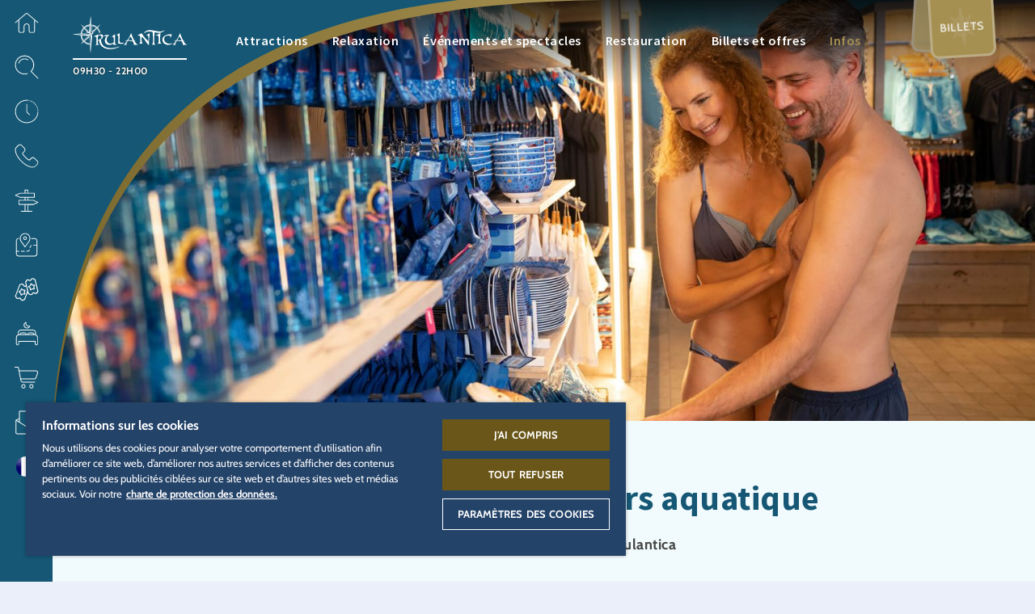

--- FILE ---
content_type: text/css
request_url: https://www.europapark.de/sites/default/files/css/css_MxL6LuQ0-yQLVG-quB-Byu3ZSZ8kYXcFEX_hE-w06Kk.css?delta=1&language=fr&theme=bmhzero&include=eJw1jFEOgzAMQy9U6McONKXDLZWSBjWwAqdf2caPZT9LL8h8oqpPrIHYhf-0lhdU92IyO3wgw90FZpRg9y469U9Za9DdYydZGI9OKvpXhTifcLZ1Xcw2-1zy6uywFfLzvjOa-W-OotPGcA1PQSJB2XzsjrFhuMBwkSFWLSvK9AGh90hZ
body_size: 103484
content:
/* @license MIT https://github.com/necolas/normalize.css/blob/3.0.3/LICENSE.md */
html{font-family:sans-serif;-ms-text-size-adjust:100%;-webkit-text-size-adjust:100%;}body{margin:0;}article,aside,details,figcaption,figure,footer,header,hgroup,main,menu,nav,section,summary{display:block;}audio,canvas,progress,video{display:inline-block;vertical-align:baseline;}audio:not([controls]){display:none;height:0;}[hidden],template{display:none;}a{background-color:transparent;}a:active,a:hover{outline:0;}abbr[title]{border-bottom:1px dotted;}b,strong{font-weight:bold;}dfn{font-style:italic;}h1{font-size:2em;margin:0.67em 0;}mark{background:#ff0;color:#000;}small{font-size:80%;}sub,sup{font-size:75%;line-height:0;position:relative;vertical-align:baseline;}sup{top:-0.5em;}sub{bottom:-0.25em;}img{border:0;}svg:not(:root){overflow:hidden;}figure{margin:1em 40px;}hr{box-sizing:content-box;height:0;}pre{overflow:auto;}code,kbd,pre,samp{font-family:monospace,monospace;font-size:1em;}button,input,optgroup,select,textarea{color:inherit;font:inherit;margin:0;}button{overflow:visible;}button,select{text-transform:none;}button,html input[type="button"],input[type="reset"],input[type="submit"]{-webkit-appearance:button;cursor:pointer;}button[disabled],html input[disabled]{cursor:default;}button::-moz-focus-inner,input::-moz-focus-inner{border:0;padding:0;}input{line-height:normal;}input[type="checkbox"],input[type="radio"]{box-sizing:border-box;padding:0;}input[type="number"]::-webkit-inner-spin-button,input[type="number"]::-webkit-outer-spin-button{height:auto;}input[type="search"]{-webkit-appearance:textfield;box-sizing:content-box;}input[type="search"]::-webkit-search-cancel-button,input[type="search"]::-webkit-search-decoration{-webkit-appearance:none;}fieldset{border:1px solid #c0c0c0;margin:0 2px;padding:0.35em 0.625em 0.75em;}legend{border:0;padding:0;}textarea{overflow:auto;}optgroup{font-weight:bold;}table{border-collapse:collapse;border-spacing:0;}td,th{padding:0;}
@media (min--moz-device-pixel-ratio:0){summary{display:list-item;}}
/* @license GPL-2.0-or-later https://www.drupal.org/licensing/faq */
.progress__track{border-color:#b3b3b3;border-radius:10em;background-color:#f2f1eb;background-image:-webkit-linear-gradient(#e7e7df,#f0f0f0);background-image:linear-gradient(#e7e7df,#f0f0f0);box-shadow:inset 0 1px 3px hsla(0,0%,0%,0.16);}.progress__bar{height:16px;margin-top:-1px;margin-left:-1px;padding:0 1px;-webkit-transition:width 0.5s ease-out;transition:width 0.5s ease-out;-webkit-animation:animate-stripes 3s linear infinite;-moz-animation:animate-stripes 3s linear infinite;border:1px #07629a solid;border-radius:10em;background:#057ec9;background-image:-webkit-linear-gradient(top,rgba(0,0,0,0),rgba(0,0,0,0.15)),-webkit-linear-gradient(left top,#0094f0 0%,#0094f0 25%,#007ecc 25%,#007ecc 50%,#0094f0 50%,#0094f0 75%,#0094f0 100%);background-image:linear-gradient(to bottom,rgba(0,0,0,0),rgba(0,0,0,0.15)),linear-gradient(to right bottom,#0094f0 0%,#0094f0 25%,#007ecc 25%,#007ecc 50%,#0094f0 50%,#0094f0 75%,#0094f0 100%);background-size:40px 40px;}[dir="rtl"] .progress__bar{margin-right:-1px;margin-left:0;-webkit-animation-direction:reverse;-moz-animation-direction:reverse;animation-direction:reverse;}@media screen and (prefers-reduced-motion:reduce){.progress__bar{-webkit-transition:none;transition:none;-webkit-animation:none;-moz-animation:none;}}@-webkit-keyframes animate-stripes{0%{background-position:0 0,0 0;}100%{background-position:0 0,-80px 0;}}@-ms-keyframes animate-stripes{0%{background-position:0 0,0 0;}100%{background-position:0 0,-80px 0;}}@keyframes animate-stripes{0%{background-position:0 0,0 0;}100%{background-position:0 0,-80px 0;}}
.action-links{margin:1em 0;padding:0;list-style:none;}[dir="rtl"] .action-links{margin-right:0;}.action-links li{display:inline-block;margin:0 0.3em;}.action-links li:first-child{margin-left:0;}[dir="rtl"] .action-links li:first-child{margin-right:0;margin-left:0.3em;}.button-action{display:inline-block;padding:0.2em 0.5em 0.3em;text-decoration:none;line-height:160%;}.button-action::before{margin-left:-0.1em;padding-right:0.2em;content:"+";font-weight:900;}[dir="rtl"] .button-action::before{margin-right:-0.1em;margin-left:0;padding-right:0;padding-left:0.2em;}
.breadcrumb{padding-bottom:0.5em;}.breadcrumb ol{margin:0;padding:0;}[dir="rtl"] .breadcrumb ol{margin-right:0;}.breadcrumb li{display:inline;margin:0;padding:0;list-style-type:none;}.breadcrumb li::before{content:" \BB ";}.breadcrumb li:first-child::before{content:none;}
.button,.image-button{margin-right:1em;margin-left:1em;}.button:first-child,.image-button:first-child{margin-right:0;margin-left:0;}
.collapse-processed > summary{padding-right:0.5em;padding-left:0.5em;}.collapse-processed > summary::before{float:left;width:1em;height:1em;content:"";background:url(/themes/contrib/classy/images/misc/menu-expanded.png) 0 100% no-repeat;}[dir="rtl"] .collapse-processed > summary::before{float:right;background-position:100% 100%;}.collapse-processed:not([open]) > summary::before{-ms-transform:rotate(-90deg);-webkit-transform:rotate(-90deg);transform:rotate(-90deg);background-position:25% 35%;}[dir="rtl"] .collapse-processed:not([open]) > summary::before{-ms-transform:rotate(90deg);-webkit-transform:rotate(90deg);transform:rotate(90deg);background-position:75% 35%;}
.container-inline label::after,.container-inline .label::after{content:":";}.form-type-radios .container-inline label::after,.form-type-checkboxes .container-inline label::after{content:"";}.form-type-radios .container-inline .form-type-radio,.form-type-checkboxes .container-inline .form-type-checkbox{margin:0 1em;}.container-inline .form-actions,.container-inline.form-actions{margin-top:0;margin-bottom:0;}
details{margin-top:1em;margin-bottom:1em;border:1px solid #ccc;}details > .details-wrapper{padding:0.5em 1.5em;}summary{padding:0.2em 0.5em;cursor:pointer;}
.exposed-filters .filters{float:left;margin-right:1em;}[dir="rtl"] .exposed-filters .filters{float:right;margin-right:0;margin-left:1em;}.exposed-filters .form-item{margin:0 0 0.1em 0;padding:0;}.exposed-filters .form-item label{float:left;width:10em;font-weight:normal;}[dir="rtl"] .exposed-filters .form-item label{float:right;}.exposed-filters .form-select{width:14em;}.exposed-filters .current-filters{margin-bottom:1em;}.exposed-filters .current-filters .placeholder{font-weight:bold;font-style:normal;}.exposed-filters .additional-filters{float:left;margin-right:1em;}[dir="rtl"] .exposed-filters .additional-filters{float:right;margin-right:0;margin-left:1em;}
.field__label{font-weight:bold;}.field--label-inline .field__label,.field--label-inline .field__items{float:left;}.field--label-inline .field__label,.field--label-inline > .field__item,.field--label-inline .field__items{padding-right:0.5em;}[dir="rtl"] .field--label-inline .field__label,[dir="rtl"] .field--label-inline .field__items{padding-right:0;padding-left:0.5em;}.field--label-inline .field__label::after{content:":";}
form .field-multiple-table{margin:0;}form .field-multiple-table .field-multiple-drag{width:30px;padding-right:0;}[dir="rtl"] form .field-multiple-table .field-multiple-drag{padding-left:0;}form .field-multiple-table .field-multiple-drag .tabledrag-handle{padding-right:0.5em;}[dir="rtl"] form .field-multiple-table .field-multiple-drag .tabledrag-handle{padding-right:0;padding-left:0.5em;}form .field-add-more-submit{margin:0.5em 0 0;}.form-item,.form-actions{margin-top:1em;margin-bottom:1em;}tr.odd .form-item,tr.even .form-item{margin-top:0;margin-bottom:0;}.form-composite > .fieldset-wrapper > .description,.form-item .description{font-size:0.85em;}label.option{display:inline;font-weight:normal;}.form-composite > legend,.label{display:inline;margin:0;padding:0;font-size:inherit;font-weight:bold;}.form-checkboxes .form-item,.form-radios .form-item{margin-top:0.4em;margin-bottom:0.4em;}.form-type-radio .description,.form-type-checkbox .description{margin-left:2.4em;}[dir="rtl"] .form-type-radio .description,[dir="rtl"] .form-type-checkbox .description{margin-right:2.4em;margin-left:0;}.marker{color:#e00;}.form-required::after{display:inline-block;width:6px;height:6px;margin:0 0.3em;content:"";vertical-align:super;background-image:url(/themes/contrib/classy/images/icons/ee0000/required.svg);background-repeat:no-repeat;background-size:6px 6px;}abbr.tabledrag-changed,abbr.ajax-changed{border-bottom:none;}.form-item input.error,.form-item textarea.error,.form-item select.error{border:2px solid red;}.form-item--error-message::before{display:inline-block;width:14px;height:14px;content:"";vertical-align:sub;background:url(/themes/contrib/classy/images/icons/e32700/error.svg) no-repeat;background-size:contain;}
.icon-help{padding:1px 0 1px 20px;background:url(/themes/contrib/classy/images/misc/help.png) 0 50% no-repeat;}[dir="rtl"] .icon-help{padding:1px 20px 1px 0;background-position:100% 50%;}.feed-icon{display:block;overflow:hidden;width:16px;height:16px;text-indent:-9999px;background:url(/themes/contrib/classy/images/misc/feed.svg) no-repeat;}
.form--inline .form-item{float:left;margin-right:0.5em;}[dir="rtl"] .form--inline .form-item{float:right;margin-right:0;margin-left:0.5em;}[dir="rtl"] .views-filterable-options-controls .form-item{margin-right:2%;}.form--inline .form-item-separator{margin-top:2.3em;margin-right:1em;margin-left:0.5em;}[dir="rtl"] .form--inline .form-item-separator{margin-right:0.5em;margin-left:1em;}.form--inline .form-actions{clear:left;}[dir="rtl"] .form--inline .form-actions{clear:right;}
.item-list .title{font-weight:bold;}.item-list ul{margin:0 0 0.75em 0;padding:0;}.item-list li{margin:0 0 0.25em 1.5em;padding:0;}[dir="rtl"] .item-list li{margin:0 1.5em 0.25em 0;}.item-list--comma-list{display:inline;}.item-list--comma-list .item-list__comma-list,.item-list__comma-list li,[dir="rtl"] .item-list--comma-list .item-list__comma-list,[dir="rtl"] .item-list__comma-list li{margin:0;}
button.link{margin:0;padding:0;cursor:pointer;border:0;background:transparent;font-size:1em;}label button.link{font-weight:bold;}
ul.inline,ul.links.inline{display:inline;padding-left:0;}[dir="rtl"] ul.inline,[dir="rtl"] ul.links.inline{padding-right:0;padding-left:15px;}ul.inline li{display:inline;padding:0 0.5em;list-style-type:none;}ul.links a.is-active{color:#000;}
ul.menu{margin-left:1em;padding:0;list-style:none outside;text-align:left;}[dir="rtl"] ul.menu{margin-right:1em;margin-left:0;text-align:right;}.menu-item--expanded{list-style-type:circle;list-style-image:url(/themes/contrib/classy/images/misc/menu-expanded.png);}.menu-item--collapsed{list-style-type:disc;list-style-image:url(/themes/contrib/classy/images/misc/menu-collapsed.png);}[dir="rtl"] .menu-item--collapsed{list-style-image:url(/themes/contrib/classy/images/misc/menu-collapsed-rtl.png);}.menu-item{margin:0;padding-top:0.2em;}ul.menu a.is-active{color:#000;}
.more-link{display:block;text-align:right;}[dir="rtl"] .more-link{text-align:left;}
.pager__items{clear:both;text-align:center;}.pager__item{display:inline;padding:0.5em;}.pager__item.is-active{font-weight:bold;}
tr.drag{background-color:#fffff0;}tr.drag-previous{background-color:#ffd;}body div.tabledrag-changed-warning{margin-bottom:0.5em;}
tr.selected td{background:#ffc;}td.checkbox,th.checkbox{text-align:center;}[dir="rtl"] td.checkbox,[dir="rtl"] th.checkbox{text-align:center;}
th.is-active img{display:inline;}td.is-active{background-color:#ddd;}
div.tabs{margin:1em 0;}ul.tabs{margin:0 0 0.5em;padding:0;list-style:none;}.tabs > li{display:inline-block;margin-right:0.3em;}[dir="rtl"] .tabs > li{margin-right:0;margin-left:0.3em;}.tabs a{display:block;padding:0.2em 1em;text-decoration:none;}.tabs a.is-active{background-color:#eee;}.tabs a:focus,.tabs a:hover{background-color:#f5f5f5;}
.form-textarea-wrapper textarea{display:block;box-sizing:border-box;width:100%;margin:0;}
.ui-dialog--narrow{max-width:500px;}@media screen and (max-width:600px){.ui-dialog--narrow{min-width:95%;max-width:95%;}}
.messages{padding:15px 20px 15px 35px;word-wrap:break-word;border:1px solid;border-width:1px 1px 1px 0;border-radius:2px;background:no-repeat 10px 17px;overflow-wrap:break-word;}[dir="rtl"] .messages{padding-right:35px;padding-left:20px;text-align:right;border-width:1px 0 1px 1px;background-position:right 10px top 17px;}.messages + .messages{margin-top:1.538em;}.messages__list{margin:0;padding:0;list-style:none;}.messages__item + .messages__item{margin-top:0.769em;}.messages--status{color:#325e1c;border-color:#c9e1bd #c9e1bd #c9e1bd transparent;background-color:#f3faef;background-image:url(/themes/contrib/classy/images/icons/73b355/check.svg);box-shadow:-8px 0 0 #77b259;}[dir="rtl"] .messages--status{margin-left:0;border-color:#c9e1bd transparent #c9e1bd #c9e1bd;box-shadow:8px 0 0 #77b259;}.messages--warning{color:#734c00;border-color:#f4daa6 #f4daa6 #f4daa6 transparent;background-color:#fdf8ed;background-image:url(/themes/contrib/classy/images/icons/e29700/warning.svg);box-shadow:-8px 0 0 #e09600;}[dir="rtl"] .messages--warning{border-color:#f4daa6 transparent #f4daa6 #f4daa6;box-shadow:8px 0 0 #e09600;}.messages--error{color:#a51b00;border-color:#f9c9bf #f9c9bf #f9c9bf transparent;background-color:#fcf4f2;background-image:url(/themes/contrib/classy/images/icons/e32700/error.svg);box-shadow:-8px 0 0 #e62600;}[dir="rtl"] .messages--error{border-color:#f9c9bf transparent #f9c9bf #f9c9bf;box-shadow:8px 0 0 #e62600;}.messages--error p.error{color:#a51b00;}
.node--unpublished{background-color:#fff4f4;}
.hamburger{padding:15px 15px;display:inline-block;cursor:pointer;transition-property:opacity,filter;transition-duration:0.15s;transition-timing-function:linear;font:inherit;color:inherit;text-transform:none;background-color:transparent;border:0;margin:0;overflow:visible;}.hamburger:hover,.hamburger:focus{opacity:0.7;}.hamburger.is-active:hover,.hamburger.is-active:focus{opacity:0.7;}.hamburger.is-active .hamburger-inner,.hamburger.is-active .hamburger-inner::before,.hamburger.is-active .hamburger-inner::after{background-color:#000;}.hamburger-box{width:40px;height:24px;display:inline-block;position:relative;}.hamburger-inner{display:block;top:50%;margin-top:-2px;}.hamburger-inner,.hamburger-inner::before,.hamburger-inner::after{width:40px;height:4px;background-color:#000;border-radius:4px;position:absolute;transition-property:transform;transition-duration:0.15s;transition-timing-function:ease;}.hamburger-inner::before,.hamburger-inner::after{content:"";display:block;}.hamburger-inner::before{top:-10px;}.hamburger-inner::after{bottom:-10px;}.hamburger--3dx .hamburger-box{perspective:80px;}.hamburger--3dx .hamburger-inner{transition:transform 0.15s cubic-bezier(0.645,0.045,0.355,1),background-color 0s 0.1s cubic-bezier(0.645,0.045,0.355,1);}.hamburger--3dx .hamburger-inner::before,.hamburger--3dx .hamburger-inner::after{transition:transform 0s 0.1s cubic-bezier(0.645,0.045,0.355,1);}.hamburger--3dx.is-active .hamburger-inner{background-color:transparent !important;transform:rotateY(180deg);}.hamburger--3dx.is-active .hamburger-inner::before{transform:translate3d(0,10px,0) rotate(45deg);}.hamburger--3dx.is-active .hamburger-inner::after{transform:translate3d(0,-10px,0) rotate(-45deg);}.hamburger--3dx-r .hamburger-box{perspective:80px;}.hamburger--3dx-r .hamburger-inner{transition:transform 0.15s cubic-bezier(0.645,0.045,0.355,1),background-color 0s 0.1s cubic-bezier(0.645,0.045,0.355,1);}.hamburger--3dx-r .hamburger-inner::before,.hamburger--3dx-r .hamburger-inner::after{transition:transform 0s 0.1s cubic-bezier(0.645,0.045,0.355,1);}.hamburger--3dx-r.is-active .hamburger-inner{background-color:transparent !important;transform:rotateY(-180deg);}.hamburger--3dx-r.is-active .hamburger-inner::before{transform:translate3d(0,10px,0) rotate(45deg);}.hamburger--3dx-r.is-active .hamburger-inner::after{transform:translate3d(0,-10px,0) rotate(-45deg);}.hamburger--3dy .hamburger-box{perspective:80px;}.hamburger--3dy .hamburger-inner{transition:transform 0.15s cubic-bezier(0.645,0.045,0.355,1),background-color 0s 0.1s cubic-bezier(0.645,0.045,0.355,1);}.hamburger--3dy .hamburger-inner::before,.hamburger--3dy .hamburger-inner::after{transition:transform 0s 0.1s cubic-bezier(0.645,0.045,0.355,1);}.hamburger--3dy.is-active .hamburger-inner{background-color:transparent !important;transform:rotateX(-180deg);}.hamburger--3dy.is-active .hamburger-inner::before{transform:translate3d(0,10px,0) rotate(45deg);}.hamburger--3dy.is-active .hamburger-inner::after{transform:translate3d(0,-10px,0) rotate(-45deg);}.hamburger--3dy-r .hamburger-box{perspective:80px;}.hamburger--3dy-r .hamburger-inner{transition:transform 0.15s cubic-bezier(0.645,0.045,0.355,1),background-color 0s 0.1s cubic-bezier(0.645,0.045,0.355,1);}.hamburger--3dy-r .hamburger-inner::before,.hamburger--3dy-r .hamburger-inner::after{transition:transform 0s 0.1s cubic-bezier(0.645,0.045,0.355,1);}.hamburger--3dy-r.is-active .hamburger-inner{background-color:transparent !important;transform:rotateX(180deg);}.hamburger--3dy-r.is-active .hamburger-inner::before{transform:translate3d(0,10px,0) rotate(45deg);}.hamburger--3dy-r.is-active .hamburger-inner::after{transform:translate3d(0,-10px,0) rotate(-45deg);}.hamburger--3dxy .hamburger-box{perspective:80px;}.hamburger--3dxy .hamburger-inner{transition:transform 0.15s cubic-bezier(0.645,0.045,0.355,1),background-color 0s 0.1s cubic-bezier(0.645,0.045,0.355,1);}.hamburger--3dxy .hamburger-inner::before,.hamburger--3dxy .hamburger-inner::after{transition:transform 0s 0.1s cubic-bezier(0.645,0.045,0.355,1);}.hamburger--3dxy.is-active .hamburger-inner{background-color:transparent !important;transform:rotateX(180deg) rotateY(180deg);}.hamburger--3dxy.is-active .hamburger-inner::before{transform:translate3d(0,10px,0) rotate(45deg);}.hamburger--3dxy.is-active .hamburger-inner::after{transform:translate3d(0,-10px,0) rotate(-45deg);}.hamburger--3dxy-r .hamburger-box{perspective:80px;}.hamburger--3dxy-r .hamburger-inner{transition:transform 0.15s cubic-bezier(0.645,0.045,0.355,1),background-color 0s 0.1s cubic-bezier(0.645,0.045,0.355,1);}.hamburger--3dxy-r .hamburger-inner::before,.hamburger--3dxy-r .hamburger-inner::after{transition:transform 0s 0.1s cubic-bezier(0.645,0.045,0.355,1);}.hamburger--3dxy-r.is-active .hamburger-inner{background-color:transparent !important;transform:rotateX(180deg) rotateY(180deg) rotateZ(-180deg);}.hamburger--3dxy-r.is-active .hamburger-inner::before{transform:translate3d(0,10px,0) rotate(45deg);}.hamburger--3dxy-r.is-active .hamburger-inner::after{transform:translate3d(0,-10px,0) rotate(-45deg);}.hamburger--arrow.is-active .hamburger-inner::before{transform:translate3d(-8px,0,0) rotate(-45deg) scale(0.7,1);}.hamburger--arrow.is-active .hamburger-inner::after{transform:translate3d(-8px,0,0) rotate(45deg) scale(0.7,1);}.hamburger--arrow-r.is-active .hamburger-inner::before{transform:translate3d(8px,0,0) rotate(45deg) scale(0.7,1);}.hamburger--arrow-r.is-active .hamburger-inner::after{transform:translate3d(8px,0,0) rotate(-45deg) scale(0.7,1);}.hamburger--arrowalt .hamburger-inner::before{transition:top 0.1s 0.1s ease,transform 0.1s cubic-bezier(0.165,0.84,0.44,1);}.hamburger--arrowalt .hamburger-inner::after{transition:bottom 0.1s 0.1s ease,transform 0.1s cubic-bezier(0.165,0.84,0.44,1);}.hamburger--arrowalt.is-active .hamburger-inner::before{top:0;transform:translate3d(-8px,-10px,0) rotate(-45deg) scale(0.7,1);transition:top 0.1s ease,transform 0.1s 0.1s cubic-bezier(0.895,0.03,0.685,0.22);}.hamburger--arrowalt.is-active .hamburger-inner::after{bottom:0;transform:translate3d(-8px,10px,0) rotate(45deg) scale(0.7,1);transition:bottom 0.1s ease,transform 0.1s 0.1s cubic-bezier(0.895,0.03,0.685,0.22);}.hamburger--arrowalt-r .hamburger-inner::before{transition:top 0.1s 0.1s ease,transform 0.1s cubic-bezier(0.165,0.84,0.44,1);}.hamburger--arrowalt-r .hamburger-inner::after{transition:bottom 0.1s 0.1s ease,transform 0.1s cubic-bezier(0.165,0.84,0.44,1);}.hamburger--arrowalt-r.is-active .hamburger-inner::before{top:0;transform:translate3d(8px,-10px,0) rotate(45deg) scale(0.7,1);transition:top 0.1s ease,transform 0.1s 0.1s cubic-bezier(0.895,0.03,0.685,0.22);}.hamburger--arrowalt-r.is-active .hamburger-inner::after{bottom:0;transform:translate3d(8px,10px,0) rotate(-45deg) scale(0.7,1);transition:bottom 0.1s ease,transform 0.1s 0.1s cubic-bezier(0.895,0.03,0.685,0.22);}.hamburger--arrowturn.is-active .hamburger-inner{transform:rotate(-180deg);}.hamburger--arrowturn.is-active .hamburger-inner::before{transform:translate3d(8px,0,0) rotate(45deg) scale(0.7,1);}.hamburger--arrowturn.is-active .hamburger-inner::after{transform:translate3d(8px,0,0) rotate(-45deg) scale(0.7,1);}.hamburger--arrowturn-r.is-active .hamburger-inner{transform:rotate(-180deg);}.hamburger--arrowturn-r.is-active .hamburger-inner::before{transform:translate3d(-8px,0,0) rotate(-45deg) scale(0.7,1);}.hamburger--arrowturn-r.is-active .hamburger-inner::after{transform:translate3d(-8px,0,0) rotate(45deg) scale(0.7,1);}.hamburger--boring .hamburger-inner,.hamburger--boring .hamburger-inner::before,.hamburger--boring .hamburger-inner::after{transition-property:none;}.hamburger--boring.is-active .hamburger-inner{transform:rotate(45deg);}.hamburger--boring.is-active .hamburger-inner::before{top:0;opacity:0;}.hamburger--boring.is-active .hamburger-inner::after{bottom:0;transform:rotate(-90deg);}.hamburger--collapse .hamburger-inner{top:auto;bottom:0;transition-duration:0.13s;transition-delay:0.13s;transition-timing-function:cubic-bezier(0.55,0.055,0.675,0.19);}.hamburger--collapse .hamburger-inner::after{top:-20px;transition:top 0.2s 0.2s cubic-bezier(0.33333,0.66667,0.66667,1),opacity 0.1s linear;}.hamburger--collapse .hamburger-inner::before{transition:top 0.12s 0.2s cubic-bezier(0.33333,0.66667,0.66667,1),transform 0.13s cubic-bezier(0.55,0.055,0.675,0.19);}.hamburger--collapse.is-active .hamburger-inner{transform:translate3d(0,-10px,0) rotate(-45deg);transition-delay:0.22s;transition-timing-function:cubic-bezier(0.215,0.61,0.355,1);}.hamburger--collapse.is-active .hamburger-inner::after{top:0;opacity:0;transition:top 0.2s cubic-bezier(0.33333,0,0.66667,0.33333),opacity 0.1s 0.22s linear;}.hamburger--collapse.is-active .hamburger-inner::before{top:0;transform:rotate(-90deg);transition:top 0.1s 0.16s cubic-bezier(0.33333,0,0.66667,0.33333),transform 0.13s 0.25s cubic-bezier(0.215,0.61,0.355,1);}.hamburger--collapse-r .hamburger-inner{top:auto;bottom:0;transition-duration:0.13s;transition-delay:0.13s;transition-timing-function:cubic-bezier(0.55,0.055,0.675,0.19);}.hamburger--collapse-r .hamburger-inner::after{top:-20px;transition:top 0.2s 0.2s cubic-bezier(0.33333,0.66667,0.66667,1),opacity 0.1s linear;}.hamburger--collapse-r .hamburger-inner::before{transition:top 0.12s 0.2s cubic-bezier(0.33333,0.66667,0.66667,1),transform 0.13s cubic-bezier(0.55,0.055,0.675,0.19);}.hamburger--collapse-r.is-active .hamburger-inner{transform:translate3d(0,-10px,0) rotate(45deg);transition-delay:0.22s;transition-timing-function:cubic-bezier(0.215,0.61,0.355,1);}.hamburger--collapse-r.is-active .hamburger-inner::after{top:0;opacity:0;transition:top 0.2s cubic-bezier(0.33333,0,0.66667,0.33333),opacity 0.1s 0.22s linear;}.hamburger--collapse-r.is-active .hamburger-inner::before{top:0;transform:rotate(90deg);transition:top 0.1s 0.16s cubic-bezier(0.33333,0,0.66667,0.33333),transform 0.13s 0.25s cubic-bezier(0.215,0.61,0.355,1);}.hamburger--elastic .hamburger-inner{top:2px;transition-duration:0.275s;transition-timing-function:cubic-bezier(0.68,-0.55,0.265,1.55);}.hamburger--elastic .hamburger-inner::before{top:10px;transition:opacity 0.125s 0.275s ease;}.hamburger--elastic .hamburger-inner::after{top:20px;transition:transform 0.275s cubic-bezier(0.68,-0.55,0.265,1.55);}.hamburger--elastic.is-active .hamburger-inner{transform:translate3d(0,10px,0) rotate(135deg);transition-delay:0.075s;}.hamburger--elastic.is-active .hamburger-inner::before{transition-delay:0s;opacity:0;}.hamburger--elastic.is-active .hamburger-inner::after{transform:translate3d(0,-20px,0) rotate(-270deg);transition-delay:0.075s;}.hamburger--elastic-r .hamburger-inner{top:2px;transition-duration:0.275s;transition-timing-function:cubic-bezier(0.68,-0.55,0.265,1.55);}.hamburger--elastic-r .hamburger-inner::before{top:10px;transition:opacity 0.125s 0.275s ease;}.hamburger--elastic-r .hamburger-inner::after{top:20px;transition:transform 0.275s cubic-bezier(0.68,-0.55,0.265,1.55);}.hamburger--elastic-r.is-active .hamburger-inner{transform:translate3d(0,10px,0) rotate(-135deg);transition-delay:0.075s;}.hamburger--elastic-r.is-active .hamburger-inner::before{transition-delay:0s;opacity:0;}.hamburger--elastic-r.is-active .hamburger-inner::after{transform:translate3d(0,-20px,0) rotate(270deg);transition-delay:0.075s;}.hamburger--emphatic{overflow:hidden;}.hamburger--emphatic .hamburger-inner{transition:background-color 0.125s 0.175s ease-in;}.hamburger--emphatic .hamburger-inner::before{left:0;transition:transform 0.125s cubic-bezier(0.6,0.04,0.98,0.335),top 0.05s 0.125s linear,left 0.125s 0.175s ease-in;}.hamburger--emphatic .hamburger-inner::after{top:10px;right:0;transition:transform 0.125s cubic-bezier(0.6,0.04,0.98,0.335),top 0.05s 0.125s linear,right 0.125s 0.175s ease-in;}.hamburger--emphatic.is-active .hamburger-inner{transition-delay:0s;transition-timing-function:ease-out;background-color:transparent !important;}.hamburger--emphatic.is-active .hamburger-inner::before{left:-80px;top:-80px;transform:translate3d(80px,80px,0) rotate(45deg);transition:left 0.125s ease-out,top 0.05s 0.125s linear,transform 0.125s 0.175s cubic-bezier(0.075,0.82,0.165,1);}.hamburger--emphatic.is-active .hamburger-inner::after{right:-80px;top:-80px;transform:translate3d(-80px,80px,0) rotate(-45deg);transition:right 0.125s ease-out,top 0.05s 0.125s linear,transform 0.125s 0.175s cubic-bezier(0.075,0.82,0.165,1);}.hamburger--emphatic-r{overflow:hidden;}.hamburger--emphatic-r .hamburger-inner{transition:background-color 0.125s 0.175s ease-in;}.hamburger--emphatic-r .hamburger-inner::before{left:0;transition:transform 0.125s cubic-bezier(0.6,0.04,0.98,0.335),top 0.05s 0.125s linear,left 0.125s 0.175s ease-in;}.hamburger--emphatic-r .hamburger-inner::after{top:10px;right:0;transition:transform 0.125s cubic-bezier(0.6,0.04,0.98,0.335),top 0.05s 0.125s linear,right 0.125s 0.175s ease-in;}.hamburger--emphatic-r.is-active .hamburger-inner{transition-delay:0s;transition-timing-function:ease-out;background-color:transparent !important;}.hamburger--emphatic-r.is-active .hamburger-inner::before{left:-80px;top:80px;transform:translate3d(80px,-80px,0) rotate(-45deg);transition:left 0.125s ease-out,top 0.05s 0.125s linear,transform 0.125s 0.175s cubic-bezier(0.075,0.82,0.165,1);}.hamburger--emphatic-r.is-active .hamburger-inner::after{right:-80px;top:80px;transform:translate3d(-80px,-80px,0) rotate(45deg);transition:right 0.125s ease-out,top 0.05s 0.125s linear,transform 0.125s 0.175s cubic-bezier(0.075,0.82,0.165,1);}.hamburger--minus .hamburger-inner::before,.hamburger--minus .hamburger-inner::after{transition:bottom 0.08s 0s ease-out,top 0.08s 0s ease-out,opacity 0s linear;}.hamburger--minus.is-active .hamburger-inner::before,.hamburger--minus.is-active .hamburger-inner::after{opacity:0;transition:bottom 0.08s ease-out,top 0.08s ease-out,opacity 0s 0.08s linear;}.hamburger--minus.is-active .hamburger-inner::before{top:0;}.hamburger--minus.is-active .hamburger-inner::after{bottom:0;}.hamburger--slider .hamburger-inner{top:2px;}.hamburger--slider .hamburger-inner::before{top:10px;transition-property:transform,opacity;transition-timing-function:ease;transition-duration:0.15s;}.hamburger--slider .hamburger-inner::after{top:20px;}.hamburger--slider.is-active .hamburger-inner{transform:translate3d(0,10px,0) rotate(45deg);}.hamburger--slider.is-active .hamburger-inner::before{transform:rotate(-45deg) translate3d(-5.7142857143px,-6px,0);opacity:0;}.hamburger--slider.is-active .hamburger-inner::after{transform:translate3d(0,-20px,0) rotate(-90deg);}.hamburger--slider-r .hamburger-inner{top:2px;}.hamburger--slider-r .hamburger-inner::before{top:10px;transition-property:transform,opacity;transition-timing-function:ease;transition-duration:0.15s;}.hamburger--slider-r .hamburger-inner::after{top:20px;}.hamburger--slider-r.is-active .hamburger-inner{transform:translate3d(0,10px,0) rotate(-45deg);}.hamburger--slider-r.is-active .hamburger-inner::before{transform:rotate(45deg) translate3d(5.7142857143px,-6px,0);opacity:0;}.hamburger--slider-r.is-active .hamburger-inner::after{transform:translate3d(0,-20px,0) rotate(90deg);}.hamburger--spin .hamburger-inner{transition-duration:0.22s;transition-timing-function:cubic-bezier(0.55,0.055,0.675,0.19);}.hamburger--spin .hamburger-inner::before{transition:top 0.1s 0.25s ease-in,opacity 0.1s ease-in;}.hamburger--spin .hamburger-inner::after{transition:bottom 0.1s 0.25s ease-in,transform 0.22s cubic-bezier(0.55,0.055,0.675,0.19);}.hamburger--spin.is-active .hamburger-inner{transform:rotate(225deg);transition-delay:0.12s;transition-timing-function:cubic-bezier(0.215,0.61,0.355,1);}.hamburger--spin.is-active .hamburger-inner::before{top:0;opacity:0;transition:top 0.1s ease-out,opacity 0.1s 0.12s ease-out;}.hamburger--spin.is-active .hamburger-inner::after{bottom:0;transform:rotate(-90deg);transition:bottom 0.1s ease-out,transform 0.22s 0.12s cubic-bezier(0.215,0.61,0.355,1);}.hamburger--spin-r .hamburger-inner{transition-duration:0.22s;transition-timing-function:cubic-bezier(0.55,0.055,0.675,0.19);}.hamburger--spin-r .hamburger-inner::before{transition:top 0.1s 0.25s ease-in,opacity 0.1s ease-in;}.hamburger--spin-r .hamburger-inner::after{transition:bottom 0.1s 0.25s ease-in,transform 0.22s cubic-bezier(0.55,0.055,0.675,0.19);}.hamburger--spin-r.is-active .hamburger-inner{transform:rotate(-225deg);transition-delay:0.12s;transition-timing-function:cubic-bezier(0.215,0.61,0.355,1);}.hamburger--spin-r.is-active .hamburger-inner::before{top:0;opacity:0;transition:top 0.1s ease-out,opacity 0.1s 0.12s ease-out;}.hamburger--spin-r.is-active .hamburger-inner::after{bottom:0;transform:rotate(90deg);transition:bottom 0.1s ease-out,transform 0.22s 0.12s cubic-bezier(0.215,0.61,0.355,1);}.hamburger--spring .hamburger-inner{top:2px;transition:background-color 0s 0.13s linear;}.hamburger--spring .hamburger-inner::before{top:10px;transition:top 0.1s 0.2s cubic-bezier(0.33333,0.66667,0.66667,1),transform 0.13s cubic-bezier(0.55,0.055,0.675,0.19);}.hamburger--spring .hamburger-inner::after{top:20px;transition:top 0.2s 0.2s cubic-bezier(0.33333,0.66667,0.66667,1),transform 0.13s cubic-bezier(0.55,0.055,0.675,0.19);}.hamburger--spring.is-active .hamburger-inner{transition-delay:0.22s;background-color:transparent !important;}.hamburger--spring.is-active .hamburger-inner::before{top:0;transition:top 0.1s 0.15s cubic-bezier(0.33333,0,0.66667,0.33333),transform 0.13s 0.22s cubic-bezier(0.215,0.61,0.355,1);transform:translate3d(0,10px,0) rotate(45deg);}.hamburger--spring.is-active .hamburger-inner::after{top:0;transition:top 0.2s cubic-bezier(0.33333,0,0.66667,0.33333),transform 0.13s 0.22s cubic-bezier(0.215,0.61,0.355,1);transform:translate3d(0,10px,0) rotate(-45deg);}.hamburger--spring-r .hamburger-inner{top:auto;bottom:0;transition-duration:0.13s;transition-delay:0s;transition-timing-function:cubic-bezier(0.55,0.055,0.675,0.19);}.hamburger--spring-r .hamburger-inner::after{top:-20px;transition:top 0.2s 0.2s cubic-bezier(0.33333,0.66667,0.66667,1),opacity 0s linear;}.hamburger--spring-r .hamburger-inner::before{transition:top 0.1s 0.2s cubic-bezier(0.33333,0.66667,0.66667,1),transform 0.13s cubic-bezier(0.55,0.055,0.675,0.19);}.hamburger--spring-r.is-active .hamburger-inner{transform:translate3d(0,-10px,0) rotate(-45deg);transition-delay:0.22s;transition-timing-function:cubic-bezier(0.215,0.61,0.355,1);}.hamburger--spring-r.is-active .hamburger-inner::after{top:0;opacity:0;transition:top 0.2s cubic-bezier(0.33333,0,0.66667,0.33333),opacity 0s 0.22s linear;}.hamburger--spring-r.is-active .hamburger-inner::before{top:0;transform:rotate(90deg);transition:top 0.1s 0.15s cubic-bezier(0.33333,0,0.66667,0.33333),transform 0.13s 0.22s cubic-bezier(0.215,0.61,0.355,1);}.hamburger--stand .hamburger-inner{transition:transform 0.075s 0.15s cubic-bezier(0.55,0.055,0.675,0.19),background-color 0s 0.075s linear;}.hamburger--stand .hamburger-inner::before{transition:top 0.075s 0.075s ease-in,transform 0.075s 0s cubic-bezier(0.55,0.055,0.675,0.19);}.hamburger--stand .hamburger-inner::after{transition:bottom 0.075s 0.075s ease-in,transform 0.075s 0s cubic-bezier(0.55,0.055,0.675,0.19);}.hamburger--stand.is-active .hamburger-inner{transform:rotate(90deg);background-color:transparent !important;transition:transform 0.075s 0s cubic-bezier(0.215,0.61,0.355,1),background-color 0s 0.15s linear;}.hamburger--stand.is-active .hamburger-inner::before{top:0;transform:rotate(-45deg);transition:top 0.075s 0.1s ease-out,transform 0.075s 0.15s cubic-bezier(0.215,0.61,0.355,1);}.hamburger--stand.is-active .hamburger-inner::after{bottom:0;transform:rotate(45deg);transition:bottom 0.075s 0.1s ease-out,transform 0.075s 0.15s cubic-bezier(0.215,0.61,0.355,1);}.hamburger--stand-r .hamburger-inner{transition:transform 0.075s 0.15s cubic-bezier(0.55,0.055,0.675,0.19),background-color 0s 0.075s linear;}.hamburger--stand-r .hamburger-inner::before{transition:top 0.075s 0.075s ease-in,transform 0.075s 0s cubic-bezier(0.55,0.055,0.675,0.19);}.hamburger--stand-r .hamburger-inner::after{transition:bottom 0.075s 0.075s ease-in,transform 0.075s 0s cubic-bezier(0.55,0.055,0.675,0.19);}.hamburger--stand-r.is-active .hamburger-inner{transform:rotate(-90deg);background-color:transparent !important;transition:transform 0.075s 0s cubic-bezier(0.215,0.61,0.355,1),background-color 0s 0.15s linear;}.hamburger--stand-r.is-active .hamburger-inner::before{top:0;transform:rotate(-45deg);transition:top 0.075s 0.1s ease-out,transform 0.075s 0.15s cubic-bezier(0.215,0.61,0.355,1);}.hamburger--stand-r.is-active .hamburger-inner::after{bottom:0;transform:rotate(45deg);transition:bottom 0.075s 0.1s ease-out,transform 0.075s 0.15s cubic-bezier(0.215,0.61,0.355,1);}.hamburger--squeeze .hamburger-inner{transition-duration:0.075s;transition-timing-function:cubic-bezier(0.55,0.055,0.675,0.19);}.hamburger--squeeze .hamburger-inner::before{transition:top 0.075s 0.12s ease,opacity 0.075s ease;}.hamburger--squeeze .hamburger-inner::after{transition:bottom 0.075s 0.12s ease,transform 0.075s cubic-bezier(0.55,0.055,0.675,0.19);}.hamburger--squeeze.is-active .hamburger-inner{transform:rotate(45deg);transition-delay:0.12s;transition-timing-function:cubic-bezier(0.215,0.61,0.355,1);}.hamburger--squeeze.is-active .hamburger-inner::before{top:0;opacity:0;transition:top 0.075s ease,opacity 0.075s 0.12s ease;}.hamburger--squeeze.is-active .hamburger-inner::after{bottom:0;transform:rotate(-90deg);transition:bottom 0.075s ease,transform 0.075s 0.12s cubic-bezier(0.215,0.61,0.355,1);}.hamburger--vortex .hamburger-inner{transition-duration:0.2s;transition-timing-function:cubic-bezier(0.19,1,0.22,1);}.hamburger--vortex .hamburger-inner::before,.hamburger--vortex .hamburger-inner::after{transition-duration:0s;transition-delay:0.1s;transition-timing-function:linear;}.hamburger--vortex .hamburger-inner::before{transition-property:top,opacity;}.hamburger--vortex .hamburger-inner::after{transition-property:bottom,transform;}.hamburger--vortex.is-active .hamburger-inner{transform:rotate(765deg);transition-timing-function:cubic-bezier(0.19,1,0.22,1);}.hamburger--vortex.is-active .hamburger-inner::before,.hamburger--vortex.is-active .hamburger-inner::after{transition-delay:0s;}.hamburger--vortex.is-active .hamburger-inner::before{top:0;opacity:0;}.hamburger--vortex.is-active .hamburger-inner::after{bottom:0;transform:rotate(90deg);}.hamburger--vortex-r .hamburger-inner{transition-duration:0.2s;transition-timing-function:cubic-bezier(0.19,1,0.22,1);}.hamburger--vortex-r .hamburger-inner::before,.hamburger--vortex-r .hamburger-inner::after{transition-duration:0s;transition-delay:0.1s;transition-timing-function:linear;}.hamburger--vortex-r .hamburger-inner::before{transition-property:top,opacity;}.hamburger--vortex-r .hamburger-inner::after{transition-property:bottom,transform;}.hamburger--vortex-r.is-active .hamburger-inner{transform:rotate(-765deg);transition-timing-function:cubic-bezier(0.19,1,0.22,1);}.hamburger--vortex-r.is-active .hamburger-inner::before,.hamburger--vortex-r.is-active .hamburger-inner::after{transition-delay:0s;}.hamburger--vortex-r.is-active .hamburger-inner::before{top:0;opacity:0;}.hamburger--vortex-r.is-active .hamburger-inner::after{bottom:0;transform:rotate(-90deg);}:root{--animate-duration:1s;--animate-delay:1s;--animate-repeat:1;}.animate__animated{-webkit-animation-duration:1s;animation-duration:1s;-webkit-animation-duration:var(--animate-duration);animation-duration:var(--animate-duration);-webkit-animation-fill-mode:both;animation-fill-mode:both;}.animate__animated.animate__infinite{-webkit-animation-iteration-count:infinite;animation-iteration-count:infinite;}.animate__animated.animate__repeat-1{-webkit-animation-iteration-count:1;animation-iteration-count:1;-webkit-animation-iteration-count:var(--animate-repeat);animation-iteration-count:var(--animate-repeat);}.animate__animated.animate__repeat-2{-webkit-animation-iteration-count:calc(1 * 2);animation-iteration-count:calc(1 * 2);-webkit-animation-iteration-count:calc(var(--animate-repeat) * 2);animation-iteration-count:calc(var(--animate-repeat) * 2);}.animate__animated.animate__repeat-3{-webkit-animation-iteration-count:calc(1 * 3);animation-iteration-count:calc(1 * 3);-webkit-animation-iteration-count:calc(var(--animate-repeat) * 3);animation-iteration-count:calc(var(--animate-repeat) * 3);}.animate__animated.animate__delay-1s{-webkit-animation-delay:1s;animation-delay:1s;-webkit-animation-delay:var(--animate-delay);animation-delay:var(--animate-delay);}.animate__animated.animate__delay-2s{-webkit-animation-delay:calc(1s * 2);animation-delay:calc(1s * 2);-webkit-animation-delay:calc(var(--animate-delay) * 2);animation-delay:calc(var(--animate-delay) * 2);}.animate__animated.animate__delay-3s{-webkit-animation-delay:calc(1s * 3);animation-delay:calc(1s * 3);-webkit-animation-delay:calc(var(--animate-delay) * 3);animation-delay:calc(var(--animate-delay) * 3);}.animate__animated.animate__delay-4s{-webkit-animation-delay:calc(1s * 4);animation-delay:calc(1s * 4);-webkit-animation-delay:calc(var(--animate-delay) * 4);animation-delay:calc(var(--animate-delay) * 4);}.animate__animated.animate__delay-5s{-webkit-animation-delay:calc(1s * 5);animation-delay:calc(1s * 5);-webkit-animation-delay:calc(var(--animate-delay) * 5);animation-delay:calc(var(--animate-delay) * 5);}.animate__animated.animate__faster{-webkit-animation-duration:calc(1s / 2);animation-duration:calc(1s / 2);-webkit-animation-duration:calc(var(--animate-duration) / 2);animation-duration:calc(var(--animate-duration) / 2);}.animate__animated.animate__fast{-webkit-animation-duration:calc(1s * 0.8);animation-duration:calc(1s * 0.8);-webkit-animation-duration:calc(var(--animate-duration) * 0.8);animation-duration:calc(var(--animate-duration) * 0.8);}.animate__animated.animate__slow{-webkit-animation-duration:calc(1s * 2);animation-duration:calc(1s * 2);-webkit-animation-duration:calc(var(--animate-duration) * 2);animation-duration:calc(var(--animate-duration) * 2);}.animate__animated.animate__slower{-webkit-animation-duration:calc(1s * 3);animation-duration:calc(1s * 3);-webkit-animation-duration:calc(var(--animate-duration) * 3);animation-duration:calc(var(--animate-duration) * 3);}@media print,(prefers-reduced-motion:reduce){.animate__animated{-webkit-animation-duration:1ms !important;animation-duration:1ms !important;-webkit-transition-duration:1ms !important;transition-duration:1ms !important;-webkit-animation-iteration-count:1 !important;animation-iteration-count:1 !important;}.animate__animated[class*=Out]{opacity:0;}}@-webkit-keyframes bounce{from,20%,53%,to{-webkit-animation-timing-function:cubic-bezier(0.215,0.61,0.355,1);animation-timing-function:cubic-bezier(0.215,0.61,0.355,1);-webkit-transform:translate3d(0,0,0);transform:translate3d(0,0,0);}40%,43%{-webkit-animation-timing-function:cubic-bezier(0.755,0.05,0.855,0.06);animation-timing-function:cubic-bezier(0.755,0.05,0.855,0.06);-webkit-transform:translate3d(0,-30px,0) scaleY(1.1);transform:translate3d(0,-30px,0) scaleY(1.1);}70%{-webkit-animation-timing-function:cubic-bezier(0.755,0.05,0.855,0.06);animation-timing-function:cubic-bezier(0.755,0.05,0.855,0.06);-webkit-transform:translate3d(0,-15px,0) scaleY(1.05);transform:translate3d(0,-15px,0) scaleY(1.05);}80%{-webkit-transition-timing-function:cubic-bezier(0.215,0.61,0.355,1);transition-timing-function:cubic-bezier(0.215,0.61,0.355,1);-webkit-transform:translate3d(0,0,0) scaleY(0.95);transform:translate3d(0,0,0) scaleY(0.95);}90%{-webkit-transform:translate3d(0,-4px,0) scaleY(1.02);transform:translate3d(0,-4px,0) scaleY(1.02);}}@keyframes bounce{from,20%,53%,to{-webkit-animation-timing-function:cubic-bezier(0.215,0.61,0.355,1);animation-timing-function:cubic-bezier(0.215,0.61,0.355,1);-webkit-transform:translate3d(0,0,0);transform:translate3d(0,0,0);}40%,43%{-webkit-animation-timing-function:cubic-bezier(0.755,0.05,0.855,0.06);animation-timing-function:cubic-bezier(0.755,0.05,0.855,0.06);-webkit-transform:translate3d(0,-30px,0) scaleY(1.1);transform:translate3d(0,-30px,0) scaleY(1.1);}70%{-webkit-animation-timing-function:cubic-bezier(0.755,0.05,0.855,0.06);animation-timing-function:cubic-bezier(0.755,0.05,0.855,0.06);-webkit-transform:translate3d(0,-15px,0) scaleY(1.05);transform:translate3d(0,-15px,0) scaleY(1.05);}80%{-webkit-transition-timing-function:cubic-bezier(0.215,0.61,0.355,1);transition-timing-function:cubic-bezier(0.215,0.61,0.355,1);-webkit-transform:translate3d(0,0,0) scaleY(0.95);transform:translate3d(0,0,0) scaleY(0.95);}90%{-webkit-transform:translate3d(0,-4px,0) scaleY(1.02);transform:translate3d(0,-4px,0) scaleY(1.02);}}.animate__bounce{-webkit-animation-name:bounce;animation-name:bounce;-webkit-transform-origin:center bottom;transform-origin:center bottom;}@-webkit-keyframes flash{from,50%,to{opacity:1;}25%,75%{opacity:0;}}@keyframes flash{from,50%,to{opacity:1;}25%,75%{opacity:0;}}.animate__flash{-webkit-animation-name:flash;animation-name:flash;}@-webkit-keyframes pulse{from{-webkit-transform:scale3d(1,1,1);transform:scale3d(1,1,1);}50%{-webkit-transform:scale3d(1.05,1.05,1.05);transform:scale3d(1.05,1.05,1.05);}to{-webkit-transform:scale3d(1,1,1);transform:scale3d(1,1,1);}}@keyframes pulse{from{-webkit-transform:scale3d(1,1,1);transform:scale3d(1,1,1);}50%{-webkit-transform:scale3d(1.05,1.05,1.05);transform:scale3d(1.05,1.05,1.05);}to{-webkit-transform:scale3d(1,1,1);transform:scale3d(1,1,1);}}.animate__pulse{-webkit-animation-name:pulse;animation-name:pulse;-webkit-animation-timing-function:ease-in-out;animation-timing-function:ease-in-out;}@-webkit-keyframes rubberBand{from{-webkit-transform:scale3d(1,1,1);transform:scale3d(1,1,1);}30%{-webkit-transform:scale3d(1.25,0.75,1);transform:scale3d(1.25,0.75,1);}40%{-webkit-transform:scale3d(0.75,1.25,1);transform:scale3d(0.75,1.25,1);}50%{-webkit-transform:scale3d(1.15,0.85,1);transform:scale3d(1.15,0.85,1);}65%{-webkit-transform:scale3d(0.95,1.05,1);transform:scale3d(0.95,1.05,1);}75%{-webkit-transform:scale3d(1.05,0.95,1);transform:scale3d(1.05,0.95,1);}to{-webkit-transform:scale3d(1,1,1);transform:scale3d(1,1,1);}}@keyframes rubberBand{from{-webkit-transform:scale3d(1,1,1);transform:scale3d(1,1,1);}30%{-webkit-transform:scale3d(1.25,0.75,1);transform:scale3d(1.25,0.75,1);}40%{-webkit-transform:scale3d(0.75,1.25,1);transform:scale3d(0.75,1.25,1);}50%{-webkit-transform:scale3d(1.15,0.85,1);transform:scale3d(1.15,0.85,1);}65%{-webkit-transform:scale3d(0.95,1.05,1);transform:scale3d(0.95,1.05,1);}75%{-webkit-transform:scale3d(1.05,0.95,1);transform:scale3d(1.05,0.95,1);}to{-webkit-transform:scale3d(1,1,1);transform:scale3d(1,1,1);}}.animate__rubberBand{-webkit-animation-name:rubberBand;animation-name:rubberBand;}@-webkit-keyframes shakeX{from,to{-webkit-transform:translate3d(0,0,0);transform:translate3d(0,0,0);}10%,30%,50%,70%,90%{-webkit-transform:translate3d(-10px,0,0);transform:translate3d(-10px,0,0);}20%,40%,60%,80%{-webkit-transform:translate3d(10px,0,0);transform:translate3d(10px,0,0);}}@keyframes shakeX{from,to{-webkit-transform:translate3d(0,0,0);transform:translate3d(0,0,0);}10%,30%,50%,70%,90%{-webkit-transform:translate3d(-10px,0,0);transform:translate3d(-10px,0,0);}20%,40%,60%,80%{-webkit-transform:translate3d(10px,0,0);transform:translate3d(10px,0,0);}}.animate__shakeX{-webkit-animation-name:shakeX;animation-name:shakeX;}@-webkit-keyframes shakeY{from,to{-webkit-transform:translate3d(0,0,0);transform:translate3d(0,0,0);}10%,30%,50%,70%,90%{-webkit-transform:translate3d(0,-10px,0);transform:translate3d(0,-10px,0);}20%,40%,60%,80%{-webkit-transform:translate3d(0,10px,0);transform:translate3d(0,10px,0);}}@keyframes shakeY{from,to{-webkit-transform:translate3d(0,0,0);transform:translate3d(0,0,0);}10%,30%,50%,70%,90%{-webkit-transform:translate3d(0,-10px,0);transform:translate3d(0,-10px,0);}20%,40%,60%,80%{-webkit-transform:translate3d(0,10px,0);transform:translate3d(0,10px,0);}}.animate__shakeY{-webkit-animation-name:shakeY;animation-name:shakeY;}@-webkit-keyframes headShake{0%{-webkit-transform:translateX(0);transform:translateX(0);}6.5%{-webkit-transform:translateX(-6px) rotateY(-9deg);transform:translateX(-6px) rotateY(-9deg);}18.5%{-webkit-transform:translateX(5px) rotateY(7deg);transform:translateX(5px) rotateY(7deg);}31.5%{-webkit-transform:translateX(-3px) rotateY(-5deg);transform:translateX(-3px) rotateY(-5deg);}43.5%{-webkit-transform:translateX(2px) rotateY(3deg);transform:translateX(2px) rotateY(3deg);}50%{-webkit-transform:translateX(0);transform:translateX(0);}}@keyframes headShake{0%{-webkit-transform:translateX(0);transform:translateX(0);}6.5%{-webkit-transform:translateX(-6px) rotateY(-9deg);transform:translateX(-6px) rotateY(-9deg);}18.5%{-webkit-transform:translateX(5px) rotateY(7deg);transform:translateX(5px) rotateY(7deg);}31.5%{-webkit-transform:translateX(-3px) rotateY(-5deg);transform:translateX(-3px) rotateY(-5deg);}43.5%{-webkit-transform:translateX(2px) rotateY(3deg);transform:translateX(2px) rotateY(3deg);}50%{-webkit-transform:translateX(0);transform:translateX(0);}}.animate__headShake{-webkit-animation-timing-function:ease-in-out;animation-timing-function:ease-in-out;-webkit-animation-name:headShake;animation-name:headShake;}@-webkit-keyframes swing{20%{-webkit-transform:rotate3d(0,0,1,15deg);transform:rotate3d(0,0,1,15deg);}40%{-webkit-transform:rotate3d(0,0,1,-10deg);transform:rotate3d(0,0,1,-10deg);}60%{-webkit-transform:rotate3d(0,0,1,5deg);transform:rotate3d(0,0,1,5deg);}80%{-webkit-transform:rotate3d(0,0,1,-5deg);transform:rotate3d(0,0,1,-5deg);}to{-webkit-transform:rotate3d(0,0,1,0deg);transform:rotate3d(0,0,1,0deg);}}@keyframes swing{20%{-webkit-transform:rotate3d(0,0,1,15deg);transform:rotate3d(0,0,1,15deg);}40%{-webkit-transform:rotate3d(0,0,1,-10deg);transform:rotate3d(0,0,1,-10deg);}60%{-webkit-transform:rotate3d(0,0,1,5deg);transform:rotate3d(0,0,1,5deg);}80%{-webkit-transform:rotate3d(0,0,1,-5deg);transform:rotate3d(0,0,1,-5deg);}to{-webkit-transform:rotate3d(0,0,1,0deg);transform:rotate3d(0,0,1,0deg);}}.animate__swing{-webkit-transform-origin:top center;transform-origin:top center;-webkit-animation-name:swing;animation-name:swing;}@-webkit-keyframes tada{from{-webkit-transform:scale3d(1,1,1);transform:scale3d(1,1,1);}10%,20%{-webkit-transform:scale3d(0.9,0.9,0.9) rotate3d(0,0,1,-3deg);transform:scale3d(0.9,0.9,0.9) rotate3d(0,0,1,-3deg);}30%,50%,70%,90%{-webkit-transform:scale3d(1.1,1.1,1.1) rotate3d(0,0,1,3deg);transform:scale3d(1.1,1.1,1.1) rotate3d(0,0,1,3deg);}40%,60%,80%{-webkit-transform:scale3d(1.1,1.1,1.1) rotate3d(0,0,1,-3deg);transform:scale3d(1.1,1.1,1.1) rotate3d(0,0,1,-3deg);}to{-webkit-transform:scale3d(1,1,1);transform:scale3d(1,1,1);}}@keyframes tada{from{-webkit-transform:scale3d(1,1,1);transform:scale3d(1,1,1);}10%,20%{-webkit-transform:scale3d(0.9,0.9,0.9) rotate3d(0,0,1,-3deg);transform:scale3d(0.9,0.9,0.9) rotate3d(0,0,1,-3deg);}30%,50%,70%,90%{-webkit-transform:scale3d(1.1,1.1,1.1) rotate3d(0,0,1,3deg);transform:scale3d(1.1,1.1,1.1) rotate3d(0,0,1,3deg);}40%,60%,80%{-webkit-transform:scale3d(1.1,1.1,1.1) rotate3d(0,0,1,-3deg);transform:scale3d(1.1,1.1,1.1) rotate3d(0,0,1,-3deg);}to{-webkit-transform:scale3d(1,1,1);transform:scale3d(1,1,1);}}.animate__tada{-webkit-animation-name:tada;animation-name:tada;}@-webkit-keyframes wobble{from{-webkit-transform:translate3d(0,0,0);transform:translate3d(0,0,0);}15%{-webkit-transform:translate3d(-25%,0,0) rotate3d(0,0,1,-5deg);transform:translate3d(-25%,0,0) rotate3d(0,0,1,-5deg);}30%{-webkit-transform:translate3d(20%,0,0) rotate3d(0,0,1,3deg);transform:translate3d(20%,0,0) rotate3d(0,0,1,3deg);}45%{-webkit-transform:translate3d(-15%,0,0) rotate3d(0,0,1,-3deg);transform:translate3d(-15%,0,0) rotate3d(0,0,1,-3deg);}60%{-webkit-transform:translate3d(10%,0,0) rotate3d(0,0,1,2deg);transform:translate3d(10%,0,0) rotate3d(0,0,1,2deg);}75%{-webkit-transform:translate3d(-5%,0,0) rotate3d(0,0,1,-1deg);transform:translate3d(-5%,0,0) rotate3d(0,0,1,-1deg);}to{-webkit-transform:translate3d(0,0,0);transform:translate3d(0,0,0);}}@keyframes wobble{from{-webkit-transform:translate3d(0,0,0);transform:translate3d(0,0,0);}15%{-webkit-transform:translate3d(-25%,0,0) rotate3d(0,0,1,-5deg);transform:translate3d(-25%,0,0) rotate3d(0,0,1,-5deg);}30%{-webkit-transform:translate3d(20%,0,0) rotate3d(0,0,1,3deg);transform:translate3d(20%,0,0) rotate3d(0,0,1,3deg);}45%{-webkit-transform:translate3d(-15%,0,0) rotate3d(0,0,1,-3deg);transform:translate3d(-15%,0,0) rotate3d(0,0,1,-3deg);}60%{-webkit-transform:translate3d(10%,0,0) rotate3d(0,0,1,2deg);transform:translate3d(10%,0,0) rotate3d(0,0,1,2deg);}75%{-webkit-transform:translate3d(-5%,0,0) rotate3d(0,0,1,-1deg);transform:translate3d(-5%,0,0) rotate3d(0,0,1,-1deg);}to{-webkit-transform:translate3d(0,0,0);transform:translate3d(0,0,0);}}.animate__wobble{-webkit-animation-name:wobble;animation-name:wobble;}@-webkit-keyframes jello{from,11.1%,to{-webkit-transform:translate3d(0,0,0);transform:translate3d(0,0,0);}22.2%{-webkit-transform:skewX(-12.5deg) skewY(-12.5deg);transform:skewX(-12.5deg) skewY(-12.5deg);}33.3%{-webkit-transform:skewX(6.25deg) skewY(6.25deg);transform:skewX(6.25deg) skewY(6.25deg);}44.4%{-webkit-transform:skewX(-3.125deg) skewY(-3.125deg);transform:skewX(-3.125deg) skewY(-3.125deg);}55.5%{-webkit-transform:skewX(1.5625deg) skewY(1.5625deg);transform:skewX(1.5625deg) skewY(1.5625deg);}66.6%{-webkit-transform:skewX(-0.78125deg) skewY(-0.78125deg);transform:skewX(-0.78125deg) skewY(-0.78125deg);}77.7%{-webkit-transform:skewX(0.390625deg) skewY(0.390625deg);transform:skewX(0.390625deg) skewY(0.390625deg);}88.8%{-webkit-transform:skewX(-0.1953125deg) skewY(-0.1953125deg);transform:skewX(-0.1953125deg) skewY(-0.1953125deg);}}@keyframes jello{from,11.1%,to{-webkit-transform:translate3d(0,0,0);transform:translate3d(0,0,0);}22.2%{-webkit-transform:skewX(-12.5deg) skewY(-12.5deg);transform:skewX(-12.5deg) skewY(-12.5deg);}33.3%{-webkit-transform:skewX(6.25deg) skewY(6.25deg);transform:skewX(6.25deg) skewY(6.25deg);}44.4%{-webkit-transform:skewX(-3.125deg) skewY(-3.125deg);transform:skewX(-3.125deg) skewY(-3.125deg);}55.5%{-webkit-transform:skewX(1.5625deg) skewY(1.5625deg);transform:skewX(1.5625deg) skewY(1.5625deg);}66.6%{-webkit-transform:skewX(-0.78125deg) skewY(-0.78125deg);transform:skewX(-0.78125deg) skewY(-0.78125deg);}77.7%{-webkit-transform:skewX(0.390625deg) skewY(0.390625deg);transform:skewX(0.390625deg) skewY(0.390625deg);}88.8%{-webkit-transform:skewX(-0.1953125deg) skewY(-0.1953125deg);transform:skewX(-0.1953125deg) skewY(-0.1953125deg);}}.animate__jello{-webkit-animation-name:jello;animation-name:jello;-webkit-transform-origin:center;transform-origin:center;}@-webkit-keyframes heartBeat{0%{-webkit-transform:scale(1);transform:scale(1);}14%{-webkit-transform:scale(1.3);transform:scale(1.3);}28%{-webkit-transform:scale(1);transform:scale(1);}42%{-webkit-transform:scale(1.3);transform:scale(1.3);}70%{-webkit-transform:scale(1);transform:scale(1);}}@keyframes heartBeat{0%{-webkit-transform:scale(1);transform:scale(1);}14%{-webkit-transform:scale(1.3);transform:scale(1.3);}28%{-webkit-transform:scale(1);transform:scale(1);}42%{-webkit-transform:scale(1.3);transform:scale(1.3);}70%{-webkit-transform:scale(1);transform:scale(1);}}.animate__heartBeat{-webkit-animation-name:heartBeat;animation-name:heartBeat;-webkit-animation-duration:calc(1s * 1.3);animation-duration:calc(1s * 1.3);-webkit-animation-duration:calc(var(--animate-duration) * 1.3);animation-duration:calc(var(--animate-duration) * 1.3);-webkit-animation-timing-function:ease-in-out;animation-timing-function:ease-in-out;}@-webkit-keyframes backInDown{0%{-webkit-transform:translateY(-1200px) scale(0.7);transform:translateY(-1200px) scale(0.7);opacity:0.7;}80%{-webkit-transform:translateY(0px) scale(0.7);transform:translateY(0px) scale(0.7);opacity:0.7;}100%{-webkit-transform:scale(1);transform:scale(1);opacity:1;}}@keyframes backInDown{0%{-webkit-transform:translateY(-1200px) scale(0.7);transform:translateY(-1200px) scale(0.7);opacity:0.7;}80%{-webkit-transform:translateY(0px) scale(0.7);transform:translateY(0px) scale(0.7);opacity:0.7;}100%{-webkit-transform:scale(1);transform:scale(1);opacity:1;}}.animate__backInDown{-webkit-animation-name:backInDown;animation-name:backInDown;}@-webkit-keyframes backInLeft{0%{-webkit-transform:translateX(-2000px) scale(0.7);transform:translateX(-2000px) scale(0.7);opacity:0.7;}80%{-webkit-transform:translateX(0px) scale(0.7);transform:translateX(0px) scale(0.7);opacity:0.7;}100%{-webkit-transform:scale(1);transform:scale(1);opacity:1;}}@keyframes backInLeft{0%{-webkit-transform:translateX(-2000px) scale(0.7);transform:translateX(-2000px) scale(0.7);opacity:0.7;}80%{-webkit-transform:translateX(0px) scale(0.7);transform:translateX(0px) scale(0.7);opacity:0.7;}100%{-webkit-transform:scale(1);transform:scale(1);opacity:1;}}.animate__backInLeft{-webkit-animation-name:backInLeft;animation-name:backInLeft;}@-webkit-keyframes backInRight{0%{-webkit-transform:translateX(2000px) scale(0.7);transform:translateX(2000px) scale(0.7);opacity:0.7;}80%{-webkit-transform:translateX(0px) scale(0.7);transform:translateX(0px) scale(0.7);opacity:0.7;}100%{-webkit-transform:scale(1);transform:scale(1);opacity:1;}}@keyframes backInRight{0%{-webkit-transform:translateX(2000px) scale(0.7);transform:translateX(2000px) scale(0.7);opacity:0.7;}80%{-webkit-transform:translateX(0px) scale(0.7);transform:translateX(0px) scale(0.7);opacity:0.7;}100%{-webkit-transform:scale(1);transform:scale(1);opacity:1;}}.animate__backInRight{-webkit-animation-name:backInRight;animation-name:backInRight;}@-webkit-keyframes backInUp{0%{-webkit-transform:translateY(1200px) scale(0.7);transform:translateY(1200px) scale(0.7);opacity:0.7;}80%{-webkit-transform:translateY(0px) scale(0.7);transform:translateY(0px) scale(0.7);opacity:0.7;}100%{-webkit-transform:scale(1);transform:scale(1);opacity:1;}}@keyframes backInUp{0%{-webkit-transform:translateY(1200px) scale(0.7);transform:translateY(1200px) scale(0.7);opacity:0.7;}80%{-webkit-transform:translateY(0px) scale(0.7);transform:translateY(0px) scale(0.7);opacity:0.7;}100%{-webkit-transform:scale(1);transform:scale(1);opacity:1;}}.animate__backInUp{-webkit-animation-name:backInUp;animation-name:backInUp;}@-webkit-keyframes backOutDown{0%{-webkit-transform:scale(1);transform:scale(1);opacity:1;}20%{-webkit-transform:translateY(0px) scale(0.7);transform:translateY(0px) scale(0.7);opacity:0.7;}100%{-webkit-transform:translateY(700px) scale(0.7);transform:translateY(700px) scale(0.7);opacity:0.7;}}@keyframes backOutDown{0%{-webkit-transform:scale(1);transform:scale(1);opacity:1;}20%{-webkit-transform:translateY(0px) scale(0.7);transform:translateY(0px) scale(0.7);opacity:0.7;}100%{-webkit-transform:translateY(700px) scale(0.7);transform:translateY(700px) scale(0.7);opacity:0.7;}}.animate__backOutDown{-webkit-animation-name:backOutDown;animation-name:backOutDown;}@-webkit-keyframes backOutLeft{0%{-webkit-transform:scale(1);transform:scale(1);opacity:1;}20%{-webkit-transform:translateX(0px) scale(0.7);transform:translateX(0px) scale(0.7);opacity:0.7;}100%{-webkit-transform:translateX(-2000px) scale(0.7);transform:translateX(-2000px) scale(0.7);opacity:0.7;}}@keyframes backOutLeft{0%{-webkit-transform:scale(1);transform:scale(1);opacity:1;}20%{-webkit-transform:translateX(0px) scale(0.7);transform:translateX(0px) scale(0.7);opacity:0.7;}100%{-webkit-transform:translateX(-2000px) scale(0.7);transform:translateX(-2000px) scale(0.7);opacity:0.7;}}.animate__backOutLeft{-webkit-animation-name:backOutLeft;animation-name:backOutLeft;}@-webkit-keyframes backOutRight{0%{-webkit-transform:scale(1);transform:scale(1);opacity:1;}20%{-webkit-transform:translateX(0px) scale(0.7);transform:translateX(0px) scale(0.7);opacity:0.7;}100%{-webkit-transform:translateX(2000px) scale(0.7);transform:translateX(2000px) scale(0.7);opacity:0.7;}}@keyframes backOutRight{0%{-webkit-transform:scale(1);transform:scale(1);opacity:1;}20%{-webkit-transform:translateX(0px) scale(0.7);transform:translateX(0px) scale(0.7);opacity:0.7;}100%{-webkit-transform:translateX(2000px) scale(0.7);transform:translateX(2000px) scale(0.7);opacity:0.7;}}.animate__backOutRight{-webkit-animation-name:backOutRight;animation-name:backOutRight;}@-webkit-keyframes backOutUp{0%{-webkit-transform:scale(1);transform:scale(1);opacity:1;}20%{-webkit-transform:translateY(0px) scale(0.7);transform:translateY(0px) scale(0.7);opacity:0.7;}100%{-webkit-transform:translateY(-700px) scale(0.7);transform:translateY(-700px) scale(0.7);opacity:0.7;}}@keyframes backOutUp{0%{-webkit-transform:scale(1);transform:scale(1);opacity:1;}20%{-webkit-transform:translateY(0px) scale(0.7);transform:translateY(0px) scale(0.7);opacity:0.7;}100%{-webkit-transform:translateY(-700px) scale(0.7);transform:translateY(-700px) scale(0.7);opacity:0.7;}}.animate__backOutUp{-webkit-animation-name:backOutUp;animation-name:backOutUp;}@-webkit-keyframes bounceIn{from,20%,40%,60%,80%,to{-webkit-animation-timing-function:cubic-bezier(0.215,0.61,0.355,1);animation-timing-function:cubic-bezier(0.215,0.61,0.355,1);}0%{opacity:0;-webkit-transform:scale3d(0.3,0.3,0.3);transform:scale3d(0.3,0.3,0.3);}20%{-webkit-transform:scale3d(1.1,1.1,1.1);transform:scale3d(1.1,1.1,1.1);}40%{-webkit-transform:scale3d(0.9,0.9,0.9);transform:scale3d(0.9,0.9,0.9);}60%{opacity:1;-webkit-transform:scale3d(1.03,1.03,1.03);transform:scale3d(1.03,1.03,1.03);}80%{-webkit-transform:scale3d(0.97,0.97,0.97);transform:scale3d(0.97,0.97,0.97);}to{opacity:1;-webkit-transform:scale3d(1,1,1);transform:scale3d(1,1,1);}}@keyframes bounceIn{from,20%,40%,60%,80%,to{-webkit-animation-timing-function:cubic-bezier(0.215,0.61,0.355,1);animation-timing-function:cubic-bezier(0.215,0.61,0.355,1);}0%{opacity:0;-webkit-transform:scale3d(0.3,0.3,0.3);transform:scale3d(0.3,0.3,0.3);}20%{-webkit-transform:scale3d(1.1,1.1,1.1);transform:scale3d(1.1,1.1,1.1);}40%{-webkit-transform:scale3d(0.9,0.9,0.9);transform:scale3d(0.9,0.9,0.9);}60%{opacity:1;-webkit-transform:scale3d(1.03,1.03,1.03);transform:scale3d(1.03,1.03,1.03);}80%{-webkit-transform:scale3d(0.97,0.97,0.97);transform:scale3d(0.97,0.97,0.97);}to{opacity:1;-webkit-transform:scale3d(1,1,1);transform:scale3d(1,1,1);}}.animate__bounceIn{-webkit-animation-duration:calc(1s * 0.75);animation-duration:calc(1s * 0.75);-webkit-animation-duration:calc(var(--animate-duration) * 0.75);animation-duration:calc(var(--animate-duration) * 0.75);-webkit-animation-name:bounceIn;animation-name:bounceIn;}@-webkit-keyframes bounceInDown{from,60%,75%,90%,to{-webkit-animation-timing-function:cubic-bezier(0.215,0.61,0.355,1);animation-timing-function:cubic-bezier(0.215,0.61,0.355,1);}0%{opacity:0;-webkit-transform:translate3d(0,-3000px,0) scaleY(3);transform:translate3d(0,-3000px,0) scaleY(3);}60%{opacity:1;-webkit-transform:translate3d(0,25px,0) scaleY(0.9);transform:translate3d(0,25px,0) scaleY(0.9);}75%{-webkit-transform:translate3d(0,-10px,0) scaleY(0.95);transform:translate3d(0,-10px,0) scaleY(0.95);}90%{-webkit-transform:translate3d(0,5px,0) scaleY(0.985);transform:translate3d(0,5px,0) scaleY(0.985);}to{-webkit-transform:translate3d(0,0,0);transform:translate3d(0,0,0);}}@keyframes bounceInDown{from,60%,75%,90%,to{-webkit-animation-timing-function:cubic-bezier(0.215,0.61,0.355,1);animation-timing-function:cubic-bezier(0.215,0.61,0.355,1);}0%{opacity:0;-webkit-transform:translate3d(0,-3000px,0) scaleY(3);transform:translate3d(0,-3000px,0) scaleY(3);}60%{opacity:1;-webkit-transform:translate3d(0,25px,0) scaleY(0.9);transform:translate3d(0,25px,0) scaleY(0.9);}75%{-webkit-transform:translate3d(0,-10px,0) scaleY(0.95);transform:translate3d(0,-10px,0) scaleY(0.95);}90%{-webkit-transform:translate3d(0,5px,0) scaleY(0.985);transform:translate3d(0,5px,0) scaleY(0.985);}to{-webkit-transform:translate3d(0,0,0);transform:translate3d(0,0,0);}}.animate__bounceInDown{-webkit-animation-name:bounceInDown;animation-name:bounceInDown;}@-webkit-keyframes bounceInLeft{from,60%,75%,90%,to{-webkit-animation-timing-function:cubic-bezier(0.215,0.61,0.355,1);animation-timing-function:cubic-bezier(0.215,0.61,0.355,1);}0%{opacity:0;-webkit-transform:translate3d(-3000px,0,0) scaleX(3);transform:translate3d(-3000px,0,0) scaleX(3);}60%{opacity:1;-webkit-transform:translate3d(25px,0,0) scaleX(1);transform:translate3d(25px,0,0) scaleX(1);}75%{-webkit-transform:translate3d(-10px,0,0) scaleX(0.98);transform:translate3d(-10px,0,0) scaleX(0.98);}90%{-webkit-transform:translate3d(5px,0,0) scaleX(0.995);transform:translate3d(5px,0,0) scaleX(0.995);}to{-webkit-transform:translate3d(0,0,0);transform:translate3d(0,0,0);}}@keyframes bounceInLeft{from,60%,75%,90%,to{-webkit-animation-timing-function:cubic-bezier(0.215,0.61,0.355,1);animation-timing-function:cubic-bezier(0.215,0.61,0.355,1);}0%{opacity:0;-webkit-transform:translate3d(-3000px,0,0) scaleX(3);transform:translate3d(-3000px,0,0) scaleX(3);}60%{opacity:1;-webkit-transform:translate3d(25px,0,0) scaleX(1);transform:translate3d(25px,0,0) scaleX(1);}75%{-webkit-transform:translate3d(-10px,0,0) scaleX(0.98);transform:translate3d(-10px,0,0) scaleX(0.98);}90%{-webkit-transform:translate3d(5px,0,0) scaleX(0.995);transform:translate3d(5px,0,0) scaleX(0.995);}to{-webkit-transform:translate3d(0,0,0);transform:translate3d(0,0,0);}}.animate__bounceInLeft{-webkit-animation-name:bounceInLeft;animation-name:bounceInLeft;}@-webkit-keyframes bounceInRight{from,60%,75%,90%,to{-webkit-animation-timing-function:cubic-bezier(0.215,0.61,0.355,1);animation-timing-function:cubic-bezier(0.215,0.61,0.355,1);}from{opacity:0;-webkit-transform:translate3d(3000px,0,0) scaleX(3);transform:translate3d(3000px,0,0) scaleX(3);}60%{opacity:1;-webkit-transform:translate3d(-25px,0,0) scaleX(1);transform:translate3d(-25px,0,0) scaleX(1);}75%{-webkit-transform:translate3d(10px,0,0) scaleX(0.98);transform:translate3d(10px,0,0) scaleX(0.98);}90%{-webkit-transform:translate3d(-5px,0,0) scaleX(0.995);transform:translate3d(-5px,0,0) scaleX(0.995);}to{-webkit-transform:translate3d(0,0,0);transform:translate3d(0,0,0);}}@keyframes bounceInRight{from,60%,75%,90%,to{-webkit-animation-timing-function:cubic-bezier(0.215,0.61,0.355,1);animation-timing-function:cubic-bezier(0.215,0.61,0.355,1);}from{opacity:0;-webkit-transform:translate3d(3000px,0,0) scaleX(3);transform:translate3d(3000px,0,0) scaleX(3);}60%{opacity:1;-webkit-transform:translate3d(-25px,0,0) scaleX(1);transform:translate3d(-25px,0,0) scaleX(1);}75%{-webkit-transform:translate3d(10px,0,0) scaleX(0.98);transform:translate3d(10px,0,0) scaleX(0.98);}90%{-webkit-transform:translate3d(-5px,0,0) scaleX(0.995);transform:translate3d(-5px,0,0) scaleX(0.995);}to{-webkit-transform:translate3d(0,0,0);transform:translate3d(0,0,0);}}.animate__bounceInRight{-webkit-animation-name:bounceInRight;animation-name:bounceInRight;}@-webkit-keyframes bounceInUp{from,60%,75%,90%,to{-webkit-animation-timing-function:cubic-bezier(0.215,0.61,0.355,1);animation-timing-function:cubic-bezier(0.215,0.61,0.355,1);}from{opacity:0;-webkit-transform:translate3d(0,3000px,0) scaleY(5);transform:translate3d(0,3000px,0) scaleY(5);}60%{opacity:1;-webkit-transform:translate3d(0,-20px,0) scaleY(0.9);transform:translate3d(0,-20px,0) scaleY(0.9);}75%{-webkit-transform:translate3d(0,10px,0) scaleY(0.95);transform:translate3d(0,10px,0) scaleY(0.95);}90%{-webkit-transform:translate3d(0,-5px,0) scaleY(0.985);transform:translate3d(0,-5px,0) scaleY(0.985);}to{-webkit-transform:translate3d(0,0,0);transform:translate3d(0,0,0);}}@keyframes bounceInUp{from,60%,75%,90%,to{-webkit-animation-timing-function:cubic-bezier(0.215,0.61,0.355,1);animation-timing-function:cubic-bezier(0.215,0.61,0.355,1);}from{opacity:0;-webkit-transform:translate3d(0,3000px,0) scaleY(5);transform:translate3d(0,3000px,0) scaleY(5);}60%{opacity:1;-webkit-transform:translate3d(0,-20px,0) scaleY(0.9);transform:translate3d(0,-20px,0) scaleY(0.9);}75%{-webkit-transform:translate3d(0,10px,0) scaleY(0.95);transform:translate3d(0,10px,0) scaleY(0.95);}90%{-webkit-transform:translate3d(0,-5px,0) scaleY(0.985);transform:translate3d(0,-5px,0) scaleY(0.985);}to{-webkit-transform:translate3d(0,0,0);transform:translate3d(0,0,0);}}.animate__bounceInUp{-webkit-animation-name:bounceInUp;animation-name:bounceInUp;}@-webkit-keyframes bounceOut{20%{-webkit-transform:scale3d(0.9,0.9,0.9);transform:scale3d(0.9,0.9,0.9);}50%,55%{opacity:1;-webkit-transform:scale3d(1.1,1.1,1.1);transform:scale3d(1.1,1.1,1.1);}to{opacity:0;-webkit-transform:scale3d(0.3,0.3,0.3);transform:scale3d(0.3,0.3,0.3);}}@keyframes bounceOut{20%{-webkit-transform:scale3d(0.9,0.9,0.9);transform:scale3d(0.9,0.9,0.9);}50%,55%{opacity:1;-webkit-transform:scale3d(1.1,1.1,1.1);transform:scale3d(1.1,1.1,1.1);}to{opacity:0;-webkit-transform:scale3d(0.3,0.3,0.3);transform:scale3d(0.3,0.3,0.3);}}.animate__bounceOut{-webkit-animation-duration:calc(1s * 0.75);animation-duration:calc(1s * 0.75);-webkit-animation-duration:calc(var(--animate-duration) * 0.75);animation-duration:calc(var(--animate-duration) * 0.75);-webkit-animation-name:bounceOut;animation-name:bounceOut;}@-webkit-keyframes bounceOutDown{20%{-webkit-transform:translate3d(0,10px,0) scaleY(0.985);transform:translate3d(0,10px,0) scaleY(0.985);}40%,45%{opacity:1;-webkit-transform:translate3d(0,-20px,0) scaleY(0.9);transform:translate3d(0,-20px,0) scaleY(0.9);}to{opacity:0;-webkit-transform:translate3d(0,2000px,0) scaleY(3);transform:translate3d(0,2000px,0) scaleY(3);}}@keyframes bounceOutDown{20%{-webkit-transform:translate3d(0,10px,0) scaleY(0.985);transform:translate3d(0,10px,0) scaleY(0.985);}40%,45%{opacity:1;-webkit-transform:translate3d(0,-20px,0) scaleY(0.9);transform:translate3d(0,-20px,0) scaleY(0.9);}to{opacity:0;-webkit-transform:translate3d(0,2000px,0) scaleY(3);transform:translate3d(0,2000px,0) scaleY(3);}}.animate__bounceOutDown{-webkit-animation-name:bounceOutDown;animation-name:bounceOutDown;}@-webkit-keyframes bounceOutLeft{20%{opacity:1;-webkit-transform:translate3d(20px,0,0) scaleX(0.9);transform:translate3d(20px,0,0) scaleX(0.9);}to{opacity:0;-webkit-transform:translate3d(-2000px,0,0) scaleX(2);transform:translate3d(-2000px,0,0) scaleX(2);}}@keyframes bounceOutLeft{20%{opacity:1;-webkit-transform:translate3d(20px,0,0) scaleX(0.9);transform:translate3d(20px,0,0) scaleX(0.9);}to{opacity:0;-webkit-transform:translate3d(-2000px,0,0) scaleX(2);transform:translate3d(-2000px,0,0) scaleX(2);}}.animate__bounceOutLeft{-webkit-animation-name:bounceOutLeft;animation-name:bounceOutLeft;}@-webkit-keyframes bounceOutRight{20%{opacity:1;-webkit-transform:translate3d(-20px,0,0) scaleX(0.9);transform:translate3d(-20px,0,0) scaleX(0.9);}to{opacity:0;-webkit-transform:translate3d(2000px,0,0) scaleX(2);transform:translate3d(2000px,0,0) scaleX(2);}}@keyframes bounceOutRight{20%{opacity:1;-webkit-transform:translate3d(-20px,0,0) scaleX(0.9);transform:translate3d(-20px,0,0) scaleX(0.9);}to{opacity:0;-webkit-transform:translate3d(2000px,0,0) scaleX(2);transform:translate3d(2000px,0,0) scaleX(2);}}.animate__bounceOutRight{-webkit-animation-name:bounceOutRight;animation-name:bounceOutRight;}@-webkit-keyframes bounceOutUp{20%{-webkit-transform:translate3d(0,-10px,0) scaleY(0.985);transform:translate3d(0,-10px,0) scaleY(0.985);}40%,45%{opacity:1;-webkit-transform:translate3d(0,20px,0) scaleY(0.9);transform:translate3d(0,20px,0) scaleY(0.9);}to{opacity:0;-webkit-transform:translate3d(0,-2000px,0) scaleY(3);transform:translate3d(0,-2000px,0) scaleY(3);}}@keyframes bounceOutUp{20%{-webkit-transform:translate3d(0,-10px,0) scaleY(0.985);transform:translate3d(0,-10px,0) scaleY(0.985);}40%,45%{opacity:1;-webkit-transform:translate3d(0,20px,0) scaleY(0.9);transform:translate3d(0,20px,0) scaleY(0.9);}to{opacity:0;-webkit-transform:translate3d(0,-2000px,0) scaleY(3);transform:translate3d(0,-2000px,0) scaleY(3);}}.animate__bounceOutUp{-webkit-animation-name:bounceOutUp;animation-name:bounceOutUp;}@-webkit-keyframes fadeIn{from{opacity:0;}to{opacity:1;}}@keyframes fadeIn{from{opacity:0;}to{opacity:1;}}.animate__fadeIn{-webkit-animation-name:fadeIn;animation-name:fadeIn;}@-webkit-keyframes fadeInDown{from{opacity:0;-webkit-transform:translate3d(0,-100%,0);transform:translate3d(0,-100%,0);}to{opacity:1;-webkit-transform:translate3d(0,0,0);transform:translate3d(0,0,0);}}@keyframes fadeInDown{from{opacity:0;-webkit-transform:translate3d(0,-100%,0);transform:translate3d(0,-100%,0);}to{opacity:1;-webkit-transform:translate3d(0,0,0);transform:translate3d(0,0,0);}}.animate__fadeInDown{-webkit-animation-name:fadeInDown;animation-name:fadeInDown;}@-webkit-keyframes fadeInDownBig{from{opacity:0;-webkit-transform:translate3d(0,-2000px,0);transform:translate3d(0,-2000px,0);}to{opacity:1;-webkit-transform:translate3d(0,0,0);transform:translate3d(0,0,0);}}@keyframes fadeInDownBig{from{opacity:0;-webkit-transform:translate3d(0,-2000px,0);transform:translate3d(0,-2000px,0);}to{opacity:1;-webkit-transform:translate3d(0,0,0);transform:translate3d(0,0,0);}}.animate__fadeInDownBig{-webkit-animation-name:fadeInDownBig;animation-name:fadeInDownBig;}@-webkit-keyframes fadeInLeft{from{opacity:0;-webkit-transform:translate3d(-100%,0,0);transform:translate3d(-100%,0,0);}to{opacity:1;-webkit-transform:translate3d(0,0,0);transform:translate3d(0,0,0);}}@keyframes fadeInLeft{from{opacity:0;-webkit-transform:translate3d(-100%,0,0);transform:translate3d(-100%,0,0);}to{opacity:1;-webkit-transform:translate3d(0,0,0);transform:translate3d(0,0,0);}}.animate__fadeInLeft{-webkit-animation-name:fadeInLeft;animation-name:fadeInLeft;}@-webkit-keyframes fadeInLeftBig{from{opacity:0;-webkit-transform:translate3d(-2000px,0,0);transform:translate3d(-2000px,0,0);}to{opacity:1;-webkit-transform:translate3d(0,0,0);transform:translate3d(0,0,0);}}@keyframes fadeInLeftBig{from{opacity:0;-webkit-transform:translate3d(-2000px,0,0);transform:translate3d(-2000px,0,0);}to{opacity:1;-webkit-transform:translate3d(0,0,0);transform:translate3d(0,0,0);}}.animate__fadeInLeftBig{-webkit-animation-name:fadeInLeftBig;animation-name:fadeInLeftBig;}@-webkit-keyframes fadeInRight{from{opacity:0;-webkit-transform:translate3d(100%,0,0);transform:translate3d(100%,0,0);}to{opacity:1;-webkit-transform:translate3d(0,0,0);transform:translate3d(0,0,0);}}@keyframes fadeInRight{from{opacity:0;-webkit-transform:translate3d(100%,0,0);transform:translate3d(100%,0,0);}to{opacity:1;-webkit-transform:translate3d(0,0,0);transform:translate3d(0,0,0);}}.animate__fadeInRight{-webkit-animation-name:fadeInRight;animation-name:fadeInRight;}@-webkit-keyframes fadeInRightBig{from{opacity:0;-webkit-transform:translate3d(2000px,0,0);transform:translate3d(2000px,0,0);}to{opacity:1;-webkit-transform:translate3d(0,0,0);transform:translate3d(0,0,0);}}@keyframes fadeInRightBig{from{opacity:0;-webkit-transform:translate3d(2000px,0,0);transform:translate3d(2000px,0,0);}to{opacity:1;-webkit-transform:translate3d(0,0,0);transform:translate3d(0,0,0);}}.animate__fadeInRightBig{-webkit-animation-name:fadeInRightBig;animation-name:fadeInRightBig;}@-webkit-keyframes fadeInUp{from{opacity:0;-webkit-transform:translate3d(0,100%,0);transform:translate3d(0,100%,0);}to{opacity:1;-webkit-transform:translate3d(0,0,0);transform:translate3d(0,0,0);}}@keyframes fadeInUp{from{opacity:0;-webkit-transform:translate3d(0,100%,0);transform:translate3d(0,100%,0);}to{opacity:1;-webkit-transform:translate3d(0,0,0);transform:translate3d(0,0,0);}}.animate__fadeInUp{-webkit-animation-name:fadeInUp;animation-name:fadeInUp;}@-webkit-keyframes fadeInUpBig{from{opacity:0;-webkit-transform:translate3d(0,2000px,0);transform:translate3d(0,2000px,0);}to{opacity:1;-webkit-transform:translate3d(0,0,0);transform:translate3d(0,0,0);}}@keyframes fadeInUpBig{from{opacity:0;-webkit-transform:translate3d(0,2000px,0);transform:translate3d(0,2000px,0);}to{opacity:1;-webkit-transform:translate3d(0,0,0);transform:translate3d(0,0,0);}}.animate__fadeInUpBig{-webkit-animation-name:fadeInUpBig;animation-name:fadeInUpBig;}@-webkit-keyframes fadeInTopLeft{from{opacity:0;-webkit-transform:translate3d(-100%,-100%,0);transform:translate3d(-100%,-100%,0);}to{opacity:1;-webkit-transform:translate3d(0,0,0);transform:translate3d(0,0,0);}}@keyframes fadeInTopLeft{from{opacity:0;-webkit-transform:translate3d(-100%,-100%,0);transform:translate3d(-100%,-100%,0);}to{opacity:1;-webkit-transform:translate3d(0,0,0);transform:translate3d(0,0,0);}}.animate__fadeInTopLeft{-webkit-animation-name:fadeInTopLeft;animation-name:fadeInTopLeft;}@-webkit-keyframes fadeInTopRight{from{opacity:0;-webkit-transform:translate3d(100%,-100%,0);transform:translate3d(100%,-100%,0);}to{opacity:1;-webkit-transform:translate3d(0,0,0);transform:translate3d(0,0,0);}}@keyframes fadeInTopRight{from{opacity:0;-webkit-transform:translate3d(100%,-100%,0);transform:translate3d(100%,-100%,0);}to{opacity:1;-webkit-transform:translate3d(0,0,0);transform:translate3d(0,0,0);}}.animate__fadeInTopRight{-webkit-animation-name:fadeInTopRight;animation-name:fadeInTopRight;}@-webkit-keyframes fadeInBottomLeft{from{opacity:0;-webkit-transform:translate3d(-100%,100%,0);transform:translate3d(-100%,100%,0);}to{opacity:1;-webkit-transform:translate3d(0,0,0);transform:translate3d(0,0,0);}}@keyframes fadeInBottomLeft{from{opacity:0;-webkit-transform:translate3d(-100%,100%,0);transform:translate3d(-100%,100%,0);}to{opacity:1;-webkit-transform:translate3d(0,0,0);transform:translate3d(0,0,0);}}.animate__fadeInBottomLeft{-webkit-animation-name:fadeInBottomLeft;animation-name:fadeInBottomLeft;}@-webkit-keyframes fadeInBottomRight{from{opacity:0;-webkit-transform:translate3d(100%,100%,0);transform:translate3d(100%,100%,0);}to{opacity:1;-webkit-transform:translate3d(0,0,0);transform:translate3d(0,0,0);}}@keyframes fadeInBottomRight{from{opacity:0;-webkit-transform:translate3d(100%,100%,0);transform:translate3d(100%,100%,0);}to{opacity:1;-webkit-transform:translate3d(0,0,0);transform:translate3d(0,0,0);}}.animate__fadeInBottomRight{-webkit-animation-name:fadeInBottomRight;animation-name:fadeInBottomRight;}@-webkit-keyframes fadeOut{from{opacity:1;}to{opacity:0;}}@keyframes fadeOut{from{opacity:1;}to{opacity:0;}}.animate__fadeOut{-webkit-animation-name:fadeOut;animation-name:fadeOut;}@-webkit-keyframes fadeOutDown{from{opacity:1;}to{opacity:0;-webkit-transform:translate3d(0,100%,0);transform:translate3d(0,100%,0);}}@keyframes fadeOutDown{from{opacity:1;}to{opacity:0;-webkit-transform:translate3d(0,100%,0);transform:translate3d(0,100%,0);}}.animate__fadeOutDown{-webkit-animation-name:fadeOutDown;animation-name:fadeOutDown;}@-webkit-keyframes fadeOutDownBig{from{opacity:1;}to{opacity:0;-webkit-transform:translate3d(0,2000px,0);transform:translate3d(0,2000px,0);}}@keyframes fadeOutDownBig{from{opacity:1;}to{opacity:0;-webkit-transform:translate3d(0,2000px,0);transform:translate3d(0,2000px,0);}}.animate__fadeOutDownBig{-webkit-animation-name:fadeOutDownBig;animation-name:fadeOutDownBig;}@-webkit-keyframes fadeOutLeft{from{opacity:1;}to{opacity:0;-webkit-transform:translate3d(-100%,0,0);transform:translate3d(-100%,0,0);}}@keyframes fadeOutLeft{from{opacity:1;}to{opacity:0;-webkit-transform:translate3d(-100%,0,0);transform:translate3d(-100%,0,0);}}.animate__fadeOutLeft{-webkit-animation-name:fadeOutLeft;animation-name:fadeOutLeft;}@-webkit-keyframes fadeOutLeftBig{from{opacity:1;}to{opacity:0;-webkit-transform:translate3d(-2000px,0,0);transform:translate3d(-2000px,0,0);}}@keyframes fadeOutLeftBig{from{opacity:1;}to{opacity:0;-webkit-transform:translate3d(-2000px,0,0);transform:translate3d(-2000px,0,0);}}.animate__fadeOutLeftBig{-webkit-animation-name:fadeOutLeftBig;animation-name:fadeOutLeftBig;}@-webkit-keyframes fadeOutRight{from{opacity:1;}to{opacity:0;-webkit-transform:translate3d(100%,0,0);transform:translate3d(100%,0,0);}}@keyframes fadeOutRight{from{opacity:1;}to{opacity:0;-webkit-transform:translate3d(100%,0,0);transform:translate3d(100%,0,0);}}.animate__fadeOutRight{-webkit-animation-name:fadeOutRight;animation-name:fadeOutRight;}@-webkit-keyframes fadeOutRightBig{from{opacity:1;}to{opacity:0;-webkit-transform:translate3d(2000px,0,0);transform:translate3d(2000px,0,0);}}@keyframes fadeOutRightBig{from{opacity:1;}to{opacity:0;-webkit-transform:translate3d(2000px,0,0);transform:translate3d(2000px,0,0);}}.animate__fadeOutRightBig{-webkit-animation-name:fadeOutRightBig;animation-name:fadeOutRightBig;}@-webkit-keyframes fadeOutUp{from{opacity:1;}to{opacity:0;-webkit-transform:translate3d(0,-100%,0);transform:translate3d(0,-100%,0);}}@keyframes fadeOutUp{from{opacity:1;}to{opacity:0;-webkit-transform:translate3d(0,-100%,0);transform:translate3d(0,-100%,0);}}.animate__fadeOutUp{-webkit-animation-name:fadeOutUp;animation-name:fadeOutUp;}@-webkit-keyframes fadeOutUpBig{from{opacity:1;}to{opacity:0;-webkit-transform:translate3d(0,-2000px,0);transform:translate3d(0,-2000px,0);}}@keyframes fadeOutUpBig{from{opacity:1;}to{opacity:0;-webkit-transform:translate3d(0,-2000px,0);transform:translate3d(0,-2000px,0);}}.animate__fadeOutUpBig{-webkit-animation-name:fadeOutUpBig;animation-name:fadeOutUpBig;}@-webkit-keyframes fadeOutTopLeft{from{opacity:1;-webkit-transform:translate3d(0,0,0);transform:translate3d(0,0,0);}to{opacity:0;-webkit-transform:translate3d(-100%,-100%,0);transform:translate3d(-100%,-100%,0);}}@keyframes fadeOutTopLeft{from{opacity:1;-webkit-transform:translate3d(0,0,0);transform:translate3d(0,0,0);}to{opacity:0;-webkit-transform:translate3d(-100%,-100%,0);transform:translate3d(-100%,-100%,0);}}.animate__fadeOutTopLeft{-webkit-animation-name:fadeOutTopLeft;animation-name:fadeOutTopLeft;}@-webkit-keyframes fadeOutTopRight{from{opacity:1;-webkit-transform:translate3d(0,0,0);transform:translate3d(0,0,0);}to{opacity:0;-webkit-transform:translate3d(100%,-100%,0);transform:translate3d(100%,-100%,0);}}@keyframes fadeOutTopRight{from{opacity:1;-webkit-transform:translate3d(0,0,0);transform:translate3d(0,0,0);}to{opacity:0;-webkit-transform:translate3d(100%,-100%,0);transform:translate3d(100%,-100%,0);}}.animate__fadeOutTopRight{-webkit-animation-name:fadeOutTopRight;animation-name:fadeOutTopRight;}@-webkit-keyframes fadeOutBottomRight{from{opacity:1;-webkit-transform:translate3d(0,0,0);transform:translate3d(0,0,0);}to{opacity:0;-webkit-transform:translate3d(100%,100%,0);transform:translate3d(100%,100%,0);}}@keyframes fadeOutBottomRight{from{opacity:1;-webkit-transform:translate3d(0,0,0);transform:translate3d(0,0,0);}to{opacity:0;-webkit-transform:translate3d(100%,100%,0);transform:translate3d(100%,100%,0);}}.animate__fadeOutBottomRight{-webkit-animation-name:fadeOutBottomRight;animation-name:fadeOutBottomRight;}@-webkit-keyframes fadeOutBottomLeft{from{opacity:1;-webkit-transform:translate3d(0,0,0);transform:translate3d(0,0,0);}to{opacity:0;-webkit-transform:translate3d(-100%,100%,0);transform:translate3d(-100%,100%,0);}}@keyframes fadeOutBottomLeft{from{opacity:1;-webkit-transform:translate3d(0,0,0);transform:translate3d(0,0,0);}to{opacity:0;-webkit-transform:translate3d(-100%,100%,0);transform:translate3d(-100%,100%,0);}}.animate__fadeOutBottomLeft{-webkit-animation-name:fadeOutBottomLeft;animation-name:fadeOutBottomLeft;}@-webkit-keyframes flip{from{-webkit-transform:perspective(400px) scale3d(1,1,1) translate3d(0,0,0) rotate3d(0,1,0,-360deg);transform:perspective(400px) scale3d(1,1,1) translate3d(0,0,0) rotate3d(0,1,0,-360deg);-webkit-animation-timing-function:ease-out;animation-timing-function:ease-out;}40%{-webkit-transform:perspective(400px) scale3d(1,1,1) translate3d(0,0,150px) rotate3d(0,1,0,-190deg);transform:perspective(400px) scale3d(1,1,1) translate3d(0,0,150px) rotate3d(0,1,0,-190deg);-webkit-animation-timing-function:ease-out;animation-timing-function:ease-out;}50%{-webkit-transform:perspective(400px) scale3d(1,1,1) translate3d(0,0,150px) rotate3d(0,1,0,-170deg);transform:perspective(400px) scale3d(1,1,1) translate3d(0,0,150px) rotate3d(0,1,0,-170deg);-webkit-animation-timing-function:ease-in;animation-timing-function:ease-in;}80%{-webkit-transform:perspective(400px) scale3d(0.95,0.95,0.95) translate3d(0,0,0) rotate3d(0,1,0,0deg);transform:perspective(400px) scale3d(0.95,0.95,0.95) translate3d(0,0,0) rotate3d(0,1,0,0deg);-webkit-animation-timing-function:ease-in;animation-timing-function:ease-in;}to{-webkit-transform:perspective(400px) scale3d(1,1,1) translate3d(0,0,0) rotate3d(0,1,0,0deg);transform:perspective(400px) scale3d(1,1,1) translate3d(0,0,0) rotate3d(0,1,0,0deg);-webkit-animation-timing-function:ease-in;animation-timing-function:ease-in;}}@keyframes flip{from{-webkit-transform:perspective(400px) scale3d(1,1,1) translate3d(0,0,0) rotate3d(0,1,0,-360deg);transform:perspective(400px) scale3d(1,1,1) translate3d(0,0,0) rotate3d(0,1,0,-360deg);-webkit-animation-timing-function:ease-out;animation-timing-function:ease-out;}40%{-webkit-transform:perspective(400px) scale3d(1,1,1) translate3d(0,0,150px) rotate3d(0,1,0,-190deg);transform:perspective(400px) scale3d(1,1,1) translate3d(0,0,150px) rotate3d(0,1,0,-190deg);-webkit-animation-timing-function:ease-out;animation-timing-function:ease-out;}50%{-webkit-transform:perspective(400px) scale3d(1,1,1) translate3d(0,0,150px) rotate3d(0,1,0,-170deg);transform:perspective(400px) scale3d(1,1,1) translate3d(0,0,150px) rotate3d(0,1,0,-170deg);-webkit-animation-timing-function:ease-in;animation-timing-function:ease-in;}80%{-webkit-transform:perspective(400px) scale3d(0.95,0.95,0.95) translate3d(0,0,0) rotate3d(0,1,0,0deg);transform:perspective(400px) scale3d(0.95,0.95,0.95) translate3d(0,0,0) rotate3d(0,1,0,0deg);-webkit-animation-timing-function:ease-in;animation-timing-function:ease-in;}to{-webkit-transform:perspective(400px) scale3d(1,1,1) translate3d(0,0,0) rotate3d(0,1,0,0deg);transform:perspective(400px) scale3d(1,1,1) translate3d(0,0,0) rotate3d(0,1,0,0deg);-webkit-animation-timing-function:ease-in;animation-timing-function:ease-in;}}.animate__animated.animate__flip{-webkit-backface-visibility:visible;backface-visibility:visible;-webkit-animation-name:flip;animation-name:flip;}@-webkit-keyframes flipInX{from{-webkit-transform:perspective(400px) rotate3d(1,0,0,90deg);transform:perspective(400px) rotate3d(1,0,0,90deg);-webkit-animation-timing-function:ease-in;animation-timing-function:ease-in;opacity:0;}40%{-webkit-transform:perspective(400px) rotate3d(1,0,0,-20deg);transform:perspective(400px) rotate3d(1,0,0,-20deg);-webkit-animation-timing-function:ease-in;animation-timing-function:ease-in;}60%{-webkit-transform:perspective(400px) rotate3d(1,0,0,10deg);transform:perspective(400px) rotate3d(1,0,0,10deg);opacity:1;}80%{-webkit-transform:perspective(400px) rotate3d(1,0,0,-5deg);transform:perspective(400px) rotate3d(1,0,0,-5deg);}to{-webkit-transform:perspective(400px);transform:perspective(400px);}}@keyframes flipInX{from{-webkit-transform:perspective(400px) rotate3d(1,0,0,90deg);transform:perspective(400px) rotate3d(1,0,0,90deg);-webkit-animation-timing-function:ease-in;animation-timing-function:ease-in;opacity:0;}40%{-webkit-transform:perspective(400px) rotate3d(1,0,0,-20deg);transform:perspective(400px) rotate3d(1,0,0,-20deg);-webkit-animation-timing-function:ease-in;animation-timing-function:ease-in;}60%{-webkit-transform:perspective(400px) rotate3d(1,0,0,10deg);transform:perspective(400px) rotate3d(1,0,0,10deg);opacity:1;}80%{-webkit-transform:perspective(400px) rotate3d(1,0,0,-5deg);transform:perspective(400px) rotate3d(1,0,0,-5deg);}to{-webkit-transform:perspective(400px);transform:perspective(400px);}}.animate__flipInX{-webkit-backface-visibility:visible !important;backface-visibility:visible !important;-webkit-animation-name:flipInX;animation-name:flipInX;}@-webkit-keyframes flipInY{from{-webkit-transform:perspective(400px) rotate3d(0,1,0,90deg);transform:perspective(400px) rotate3d(0,1,0,90deg);-webkit-animation-timing-function:ease-in;animation-timing-function:ease-in;opacity:0;}40%{-webkit-transform:perspective(400px) rotate3d(0,1,0,-20deg);transform:perspective(400px) rotate3d(0,1,0,-20deg);-webkit-animation-timing-function:ease-in;animation-timing-function:ease-in;}60%{-webkit-transform:perspective(400px) rotate3d(0,1,0,10deg);transform:perspective(400px) rotate3d(0,1,0,10deg);opacity:1;}80%{-webkit-transform:perspective(400px) rotate3d(0,1,0,-5deg);transform:perspective(400px) rotate3d(0,1,0,-5deg);}to{-webkit-transform:perspective(400px);transform:perspective(400px);}}@keyframes flipInY{from{-webkit-transform:perspective(400px) rotate3d(0,1,0,90deg);transform:perspective(400px) rotate3d(0,1,0,90deg);-webkit-animation-timing-function:ease-in;animation-timing-function:ease-in;opacity:0;}40%{-webkit-transform:perspective(400px) rotate3d(0,1,0,-20deg);transform:perspective(400px) rotate3d(0,1,0,-20deg);-webkit-animation-timing-function:ease-in;animation-timing-function:ease-in;}60%{-webkit-transform:perspective(400px) rotate3d(0,1,0,10deg);transform:perspective(400px) rotate3d(0,1,0,10deg);opacity:1;}80%{-webkit-transform:perspective(400px) rotate3d(0,1,0,-5deg);transform:perspective(400px) rotate3d(0,1,0,-5deg);}to{-webkit-transform:perspective(400px);transform:perspective(400px);}}.animate__flipInY{-webkit-backface-visibility:visible !important;backface-visibility:visible !important;-webkit-animation-name:flipInY;animation-name:flipInY;}@-webkit-keyframes flipOutX{from{-webkit-transform:perspective(400px);transform:perspective(400px);}30%{-webkit-transform:perspective(400px) rotate3d(1,0,0,-20deg);transform:perspective(400px) rotate3d(1,0,0,-20deg);opacity:1;}to{-webkit-transform:perspective(400px) rotate3d(1,0,0,90deg);transform:perspective(400px) rotate3d(1,0,0,90deg);opacity:0;}}@keyframes flipOutX{from{-webkit-transform:perspective(400px);transform:perspective(400px);}30%{-webkit-transform:perspective(400px) rotate3d(1,0,0,-20deg);transform:perspective(400px) rotate3d(1,0,0,-20deg);opacity:1;}to{-webkit-transform:perspective(400px) rotate3d(1,0,0,90deg);transform:perspective(400px) rotate3d(1,0,0,90deg);opacity:0;}}.animate__flipOutX{-webkit-animation-duration:calc(1s * 0.75);animation-duration:calc(1s * 0.75);-webkit-animation-duration:calc(var(--animate-duration) * 0.75);animation-duration:calc(var(--animate-duration) * 0.75);-webkit-animation-name:flipOutX;animation-name:flipOutX;-webkit-backface-visibility:visible !important;backface-visibility:visible !important;}@-webkit-keyframes flipOutY{from{-webkit-transform:perspective(400px);transform:perspective(400px);}30%{-webkit-transform:perspective(400px) rotate3d(0,1,0,-15deg);transform:perspective(400px) rotate3d(0,1,0,-15deg);opacity:1;}to{-webkit-transform:perspective(400px) rotate3d(0,1,0,90deg);transform:perspective(400px) rotate3d(0,1,0,90deg);opacity:0;}}@keyframes flipOutY{from{-webkit-transform:perspective(400px);transform:perspective(400px);}30%{-webkit-transform:perspective(400px) rotate3d(0,1,0,-15deg);transform:perspective(400px) rotate3d(0,1,0,-15deg);opacity:1;}to{-webkit-transform:perspective(400px) rotate3d(0,1,0,90deg);transform:perspective(400px) rotate3d(0,1,0,90deg);opacity:0;}}.animate__flipOutY{-webkit-animation-duration:calc(1s * 0.75);animation-duration:calc(1s * 0.75);-webkit-animation-duration:calc(var(--animate-duration) * 0.75);animation-duration:calc(var(--animate-duration) * 0.75);-webkit-backface-visibility:visible !important;backface-visibility:visible !important;-webkit-animation-name:flipOutY;animation-name:flipOutY;}@-webkit-keyframes lightSpeedInRight{from{-webkit-transform:translate3d(100%,0,0) skewX(-30deg);transform:translate3d(100%,0,0) skewX(-30deg);opacity:0;}60%{-webkit-transform:skewX(20deg);transform:skewX(20deg);opacity:1;}80%{-webkit-transform:skewX(-5deg);transform:skewX(-5deg);}to{-webkit-transform:translate3d(0,0,0);transform:translate3d(0,0,0);}}@keyframes lightSpeedInRight{from{-webkit-transform:translate3d(100%,0,0) skewX(-30deg);transform:translate3d(100%,0,0) skewX(-30deg);opacity:0;}60%{-webkit-transform:skewX(20deg);transform:skewX(20deg);opacity:1;}80%{-webkit-transform:skewX(-5deg);transform:skewX(-5deg);}to{-webkit-transform:translate3d(0,0,0);transform:translate3d(0,0,0);}}.animate__lightSpeedInRight{-webkit-animation-name:lightSpeedInRight;animation-name:lightSpeedInRight;-webkit-animation-timing-function:ease-out;animation-timing-function:ease-out;}@-webkit-keyframes lightSpeedInLeft{from{-webkit-transform:translate3d(-100%,0,0) skewX(30deg);transform:translate3d(-100%,0,0) skewX(30deg);opacity:0;}60%{-webkit-transform:skewX(-20deg);transform:skewX(-20deg);opacity:1;}80%{-webkit-transform:skewX(5deg);transform:skewX(5deg);}to{-webkit-transform:translate3d(0,0,0);transform:translate3d(0,0,0);}}@keyframes lightSpeedInLeft{from{-webkit-transform:translate3d(-100%,0,0) skewX(30deg);transform:translate3d(-100%,0,0) skewX(30deg);opacity:0;}60%{-webkit-transform:skewX(-20deg);transform:skewX(-20deg);opacity:1;}80%{-webkit-transform:skewX(5deg);transform:skewX(5deg);}to{-webkit-transform:translate3d(0,0,0);transform:translate3d(0,0,0);}}.animate__lightSpeedInLeft{-webkit-animation-name:lightSpeedInLeft;animation-name:lightSpeedInLeft;-webkit-animation-timing-function:ease-out;animation-timing-function:ease-out;}@-webkit-keyframes lightSpeedOutRight{from{opacity:1;}to{-webkit-transform:translate3d(100%,0,0) skewX(30deg);transform:translate3d(100%,0,0) skewX(30deg);opacity:0;}}@keyframes lightSpeedOutRight{from{opacity:1;}to{-webkit-transform:translate3d(100%,0,0) skewX(30deg);transform:translate3d(100%,0,0) skewX(30deg);opacity:0;}}.animate__lightSpeedOutRight{-webkit-animation-name:lightSpeedOutRight;animation-name:lightSpeedOutRight;-webkit-animation-timing-function:ease-in;animation-timing-function:ease-in;}@-webkit-keyframes lightSpeedOutLeft{from{opacity:1;}to{-webkit-transform:translate3d(-100%,0,0) skewX(-30deg);transform:translate3d(-100%,0,0) skewX(-30deg);opacity:0;}}@keyframes lightSpeedOutLeft{from{opacity:1;}to{-webkit-transform:translate3d(-100%,0,0) skewX(-30deg);transform:translate3d(-100%,0,0) skewX(-30deg);opacity:0;}}.animate__lightSpeedOutLeft{-webkit-animation-name:lightSpeedOutLeft;animation-name:lightSpeedOutLeft;-webkit-animation-timing-function:ease-in;animation-timing-function:ease-in;}@-webkit-keyframes rotateIn{from{-webkit-transform:rotate3d(0,0,1,-200deg);transform:rotate3d(0,0,1,-200deg);opacity:0;}to{-webkit-transform:translate3d(0,0,0);transform:translate3d(0,0,0);opacity:1;}}@keyframes rotateIn{from{-webkit-transform:rotate3d(0,0,1,-200deg);transform:rotate3d(0,0,1,-200deg);opacity:0;}to{-webkit-transform:translate3d(0,0,0);transform:translate3d(0,0,0);opacity:1;}}.animate__rotateIn{-webkit-animation-name:rotateIn;animation-name:rotateIn;-webkit-transform-origin:center;transform-origin:center;}@-webkit-keyframes rotateInDownLeft{from{-webkit-transform:rotate3d(0,0,1,-45deg);transform:rotate3d(0,0,1,-45deg);opacity:0;}to{-webkit-transform:translate3d(0,0,0);transform:translate3d(0,0,0);opacity:1;}}@keyframes rotateInDownLeft{from{-webkit-transform:rotate3d(0,0,1,-45deg);transform:rotate3d(0,0,1,-45deg);opacity:0;}to{-webkit-transform:translate3d(0,0,0);transform:translate3d(0,0,0);opacity:1;}}.animate__rotateInDownLeft{-webkit-animation-name:rotateInDownLeft;animation-name:rotateInDownLeft;-webkit-transform-origin:left bottom;transform-origin:left bottom;}@-webkit-keyframes rotateInDownRight{from{-webkit-transform:rotate3d(0,0,1,45deg);transform:rotate3d(0,0,1,45deg);opacity:0;}to{-webkit-transform:translate3d(0,0,0);transform:translate3d(0,0,0);opacity:1;}}@keyframes rotateInDownRight{from{-webkit-transform:rotate3d(0,0,1,45deg);transform:rotate3d(0,0,1,45deg);opacity:0;}to{-webkit-transform:translate3d(0,0,0);transform:translate3d(0,0,0);opacity:1;}}.animate__rotateInDownRight{-webkit-animation-name:rotateInDownRight;animation-name:rotateInDownRight;-webkit-transform-origin:right bottom;transform-origin:right bottom;}@-webkit-keyframes rotateInUpLeft{from{-webkit-transform:rotate3d(0,0,1,45deg);transform:rotate3d(0,0,1,45deg);opacity:0;}to{-webkit-transform:translate3d(0,0,0);transform:translate3d(0,0,0);opacity:1;}}@keyframes rotateInUpLeft{from{-webkit-transform:rotate3d(0,0,1,45deg);transform:rotate3d(0,0,1,45deg);opacity:0;}to{-webkit-transform:translate3d(0,0,0);transform:translate3d(0,0,0);opacity:1;}}.animate__rotateInUpLeft{-webkit-animation-name:rotateInUpLeft;animation-name:rotateInUpLeft;-webkit-transform-origin:left bottom;transform-origin:left bottom;}@-webkit-keyframes rotateInUpRight{from{-webkit-transform:rotate3d(0,0,1,-90deg);transform:rotate3d(0,0,1,-90deg);opacity:0;}to{-webkit-transform:translate3d(0,0,0);transform:translate3d(0,0,0);opacity:1;}}@keyframes rotateInUpRight{from{-webkit-transform:rotate3d(0,0,1,-90deg);transform:rotate3d(0,0,1,-90deg);opacity:0;}to{-webkit-transform:translate3d(0,0,0);transform:translate3d(0,0,0);opacity:1;}}.animate__rotateInUpRight{-webkit-animation-name:rotateInUpRight;animation-name:rotateInUpRight;-webkit-transform-origin:right bottom;transform-origin:right bottom;}@-webkit-keyframes rotateOut{from{opacity:1;}to{-webkit-transform:rotate3d(0,0,1,200deg);transform:rotate3d(0,0,1,200deg);opacity:0;}}@keyframes rotateOut{from{opacity:1;}to{-webkit-transform:rotate3d(0,0,1,200deg);transform:rotate3d(0,0,1,200deg);opacity:0;}}.animate__rotateOut{-webkit-animation-name:rotateOut;animation-name:rotateOut;-webkit-transform-origin:center;transform-origin:center;}@-webkit-keyframes rotateOutDownLeft{from{opacity:1;}to{-webkit-transform:rotate3d(0,0,1,45deg);transform:rotate3d(0,0,1,45deg);opacity:0;}}@keyframes rotateOutDownLeft{from{opacity:1;}to{-webkit-transform:rotate3d(0,0,1,45deg);transform:rotate3d(0,0,1,45deg);opacity:0;}}.animate__rotateOutDownLeft{-webkit-animation-name:rotateOutDownLeft;animation-name:rotateOutDownLeft;-webkit-transform-origin:left bottom;transform-origin:left bottom;}@-webkit-keyframes rotateOutDownRight{from{opacity:1;}to{-webkit-transform:rotate3d(0,0,1,-45deg);transform:rotate3d(0,0,1,-45deg);opacity:0;}}@keyframes rotateOutDownRight{from{opacity:1;}to{-webkit-transform:rotate3d(0,0,1,-45deg);transform:rotate3d(0,0,1,-45deg);opacity:0;}}.animate__rotateOutDownRight{-webkit-animation-name:rotateOutDownRight;animation-name:rotateOutDownRight;-webkit-transform-origin:right bottom;transform-origin:right bottom;}@-webkit-keyframes rotateOutUpLeft{from{opacity:1;}to{-webkit-transform:rotate3d(0,0,1,-45deg);transform:rotate3d(0,0,1,-45deg);opacity:0;}}@keyframes rotateOutUpLeft{from{opacity:1;}to{-webkit-transform:rotate3d(0,0,1,-45deg);transform:rotate3d(0,0,1,-45deg);opacity:0;}}.animate__rotateOutUpLeft{-webkit-animation-name:rotateOutUpLeft;animation-name:rotateOutUpLeft;-webkit-transform-origin:left bottom;transform-origin:left bottom;}@-webkit-keyframes rotateOutUpRight{from{opacity:1;}to{-webkit-transform:rotate3d(0,0,1,90deg);transform:rotate3d(0,0,1,90deg);opacity:0;}}@keyframes rotateOutUpRight{from{opacity:1;}to{-webkit-transform:rotate3d(0,0,1,90deg);transform:rotate3d(0,0,1,90deg);opacity:0;}}.animate__rotateOutUpRight{-webkit-animation-name:rotateOutUpRight;animation-name:rotateOutUpRight;-webkit-transform-origin:right bottom;transform-origin:right bottom;}@-webkit-keyframes hinge{0%{-webkit-animation-timing-function:ease-in-out;animation-timing-function:ease-in-out;}20%,60%{-webkit-transform:rotate3d(0,0,1,80deg);transform:rotate3d(0,0,1,80deg);-webkit-animation-timing-function:ease-in-out;animation-timing-function:ease-in-out;}40%,80%{-webkit-transform:rotate3d(0,0,1,60deg);transform:rotate3d(0,0,1,60deg);-webkit-animation-timing-function:ease-in-out;animation-timing-function:ease-in-out;opacity:1;}to{-webkit-transform:translate3d(0,700px,0);transform:translate3d(0,700px,0);opacity:0;}}@keyframes hinge{0%{-webkit-animation-timing-function:ease-in-out;animation-timing-function:ease-in-out;}20%,60%{-webkit-transform:rotate3d(0,0,1,80deg);transform:rotate3d(0,0,1,80deg);-webkit-animation-timing-function:ease-in-out;animation-timing-function:ease-in-out;}40%,80%{-webkit-transform:rotate3d(0,0,1,60deg);transform:rotate3d(0,0,1,60deg);-webkit-animation-timing-function:ease-in-out;animation-timing-function:ease-in-out;opacity:1;}to{-webkit-transform:translate3d(0,700px,0);transform:translate3d(0,700px,0);opacity:0;}}.animate__hinge{-webkit-animation-duration:calc(1s * 2);animation-duration:calc(1s * 2);-webkit-animation-duration:calc(var(--animate-duration) * 2);animation-duration:calc(var(--animate-duration) * 2);-webkit-animation-name:hinge;animation-name:hinge;-webkit-transform-origin:top left;transform-origin:top left;}@-webkit-keyframes jackInTheBox{from{opacity:0;-webkit-transform:scale(0.1) rotate(30deg);transform:scale(0.1) rotate(30deg);-webkit-transform-origin:center bottom;transform-origin:center bottom;}50%{-webkit-transform:rotate(-10deg);transform:rotate(-10deg);}70%{-webkit-transform:rotate(3deg);transform:rotate(3deg);}to{opacity:1;-webkit-transform:scale(1);transform:scale(1);}}@keyframes jackInTheBox{from{opacity:0;-webkit-transform:scale(0.1) rotate(30deg);transform:scale(0.1) rotate(30deg);-webkit-transform-origin:center bottom;transform-origin:center bottom;}50%{-webkit-transform:rotate(-10deg);transform:rotate(-10deg);}70%{-webkit-transform:rotate(3deg);transform:rotate(3deg);}to{opacity:1;-webkit-transform:scale(1);transform:scale(1);}}.animate__jackInTheBox{-webkit-animation-name:jackInTheBox;animation-name:jackInTheBox;}@-webkit-keyframes rollIn{from{opacity:0;-webkit-transform:translate3d(-100%,0,0) rotate3d(0,0,1,-120deg);transform:translate3d(-100%,0,0) rotate3d(0,0,1,-120deg);}to{opacity:1;-webkit-transform:translate3d(0,0,0);transform:translate3d(0,0,0);}}@keyframes rollIn{from{opacity:0;-webkit-transform:translate3d(-100%,0,0) rotate3d(0,0,1,-120deg);transform:translate3d(-100%,0,0) rotate3d(0,0,1,-120deg);}to{opacity:1;-webkit-transform:translate3d(0,0,0);transform:translate3d(0,0,0);}}.animate__rollIn{-webkit-animation-name:rollIn;animation-name:rollIn;}@-webkit-keyframes rollOut{from{opacity:1;}to{opacity:0;-webkit-transform:translate3d(100%,0,0) rotate3d(0,0,1,120deg);transform:translate3d(100%,0,0) rotate3d(0,0,1,120deg);}}@keyframes rollOut{from{opacity:1;}to{opacity:0;-webkit-transform:translate3d(100%,0,0) rotate3d(0,0,1,120deg);transform:translate3d(100%,0,0) rotate3d(0,0,1,120deg);}}.animate__rollOut{-webkit-animation-name:rollOut;animation-name:rollOut;}@-webkit-keyframes zoomIn{from{opacity:0;-webkit-transform:scale3d(0.3,0.3,0.3);transform:scale3d(0.3,0.3,0.3);}50%{opacity:1;}}@keyframes zoomIn{from{opacity:0;-webkit-transform:scale3d(0.3,0.3,0.3);transform:scale3d(0.3,0.3,0.3);}50%{opacity:1;}}.animate__zoomIn{-webkit-animation-name:zoomIn;animation-name:zoomIn;}@-webkit-keyframes zoomInDown{from{opacity:0;-webkit-transform:scale3d(0.1,0.1,0.1) translate3d(0,-1000px,0);transform:scale3d(0.1,0.1,0.1) translate3d(0,-1000px,0);-webkit-animation-timing-function:cubic-bezier(0.55,0.055,0.675,0.19);animation-timing-function:cubic-bezier(0.55,0.055,0.675,0.19);}60%{opacity:1;-webkit-transform:scale3d(0.475,0.475,0.475) translate3d(0,60px,0);transform:scale3d(0.475,0.475,0.475) translate3d(0,60px,0);-webkit-animation-timing-function:cubic-bezier(0.175,0.885,0.32,1);animation-timing-function:cubic-bezier(0.175,0.885,0.32,1);}}@keyframes zoomInDown{from{opacity:0;-webkit-transform:scale3d(0.1,0.1,0.1) translate3d(0,-1000px,0);transform:scale3d(0.1,0.1,0.1) translate3d(0,-1000px,0);-webkit-animation-timing-function:cubic-bezier(0.55,0.055,0.675,0.19);animation-timing-function:cubic-bezier(0.55,0.055,0.675,0.19);}60%{opacity:1;-webkit-transform:scale3d(0.475,0.475,0.475) translate3d(0,60px,0);transform:scale3d(0.475,0.475,0.475) translate3d(0,60px,0);-webkit-animation-timing-function:cubic-bezier(0.175,0.885,0.32,1);animation-timing-function:cubic-bezier(0.175,0.885,0.32,1);}}.animate__zoomInDown{-webkit-animation-name:zoomInDown;animation-name:zoomInDown;}@-webkit-keyframes zoomInLeft{from{opacity:0;-webkit-transform:scale3d(0.1,0.1,0.1) translate3d(-1000px,0,0);transform:scale3d(0.1,0.1,0.1) translate3d(-1000px,0,0);-webkit-animation-timing-function:cubic-bezier(0.55,0.055,0.675,0.19);animation-timing-function:cubic-bezier(0.55,0.055,0.675,0.19);}60%{opacity:1;-webkit-transform:scale3d(0.475,0.475,0.475) translate3d(10px,0,0);transform:scale3d(0.475,0.475,0.475) translate3d(10px,0,0);-webkit-animation-timing-function:cubic-bezier(0.175,0.885,0.32,1);animation-timing-function:cubic-bezier(0.175,0.885,0.32,1);}}@keyframes zoomInLeft{from{opacity:0;-webkit-transform:scale3d(0.1,0.1,0.1) translate3d(-1000px,0,0);transform:scale3d(0.1,0.1,0.1) translate3d(-1000px,0,0);-webkit-animation-timing-function:cubic-bezier(0.55,0.055,0.675,0.19);animation-timing-function:cubic-bezier(0.55,0.055,0.675,0.19);}60%{opacity:1;-webkit-transform:scale3d(0.475,0.475,0.475) translate3d(10px,0,0);transform:scale3d(0.475,0.475,0.475) translate3d(10px,0,0);-webkit-animation-timing-function:cubic-bezier(0.175,0.885,0.32,1);animation-timing-function:cubic-bezier(0.175,0.885,0.32,1);}}.animate__zoomInLeft{-webkit-animation-name:zoomInLeft;animation-name:zoomInLeft;}@-webkit-keyframes zoomInRight{from{opacity:0;-webkit-transform:scale3d(0.1,0.1,0.1) translate3d(1000px,0,0);transform:scale3d(0.1,0.1,0.1) translate3d(1000px,0,0);-webkit-animation-timing-function:cubic-bezier(0.55,0.055,0.675,0.19);animation-timing-function:cubic-bezier(0.55,0.055,0.675,0.19);}60%{opacity:1;-webkit-transform:scale3d(0.475,0.475,0.475) translate3d(-10px,0,0);transform:scale3d(0.475,0.475,0.475) translate3d(-10px,0,0);-webkit-animation-timing-function:cubic-bezier(0.175,0.885,0.32,1);animation-timing-function:cubic-bezier(0.175,0.885,0.32,1);}}@keyframes zoomInRight{from{opacity:0;-webkit-transform:scale3d(0.1,0.1,0.1) translate3d(1000px,0,0);transform:scale3d(0.1,0.1,0.1) translate3d(1000px,0,0);-webkit-animation-timing-function:cubic-bezier(0.55,0.055,0.675,0.19);animation-timing-function:cubic-bezier(0.55,0.055,0.675,0.19);}60%{opacity:1;-webkit-transform:scale3d(0.475,0.475,0.475) translate3d(-10px,0,0);transform:scale3d(0.475,0.475,0.475) translate3d(-10px,0,0);-webkit-animation-timing-function:cubic-bezier(0.175,0.885,0.32,1);animation-timing-function:cubic-bezier(0.175,0.885,0.32,1);}}.animate__zoomInRight{-webkit-animation-name:zoomInRight;animation-name:zoomInRight;}@-webkit-keyframes zoomInUp{from{opacity:0;-webkit-transform:scale3d(0.1,0.1,0.1) translate3d(0,1000px,0);transform:scale3d(0.1,0.1,0.1) translate3d(0,1000px,0);-webkit-animation-timing-function:cubic-bezier(0.55,0.055,0.675,0.19);animation-timing-function:cubic-bezier(0.55,0.055,0.675,0.19);}60%{opacity:1;-webkit-transform:scale3d(0.475,0.475,0.475) translate3d(0,-60px,0);transform:scale3d(0.475,0.475,0.475) translate3d(0,-60px,0);-webkit-animation-timing-function:cubic-bezier(0.175,0.885,0.32,1);animation-timing-function:cubic-bezier(0.175,0.885,0.32,1);}}@keyframes zoomInUp{from{opacity:0;-webkit-transform:scale3d(0.1,0.1,0.1) translate3d(0,1000px,0);transform:scale3d(0.1,0.1,0.1) translate3d(0,1000px,0);-webkit-animation-timing-function:cubic-bezier(0.55,0.055,0.675,0.19);animation-timing-function:cubic-bezier(0.55,0.055,0.675,0.19);}60%{opacity:1;-webkit-transform:scale3d(0.475,0.475,0.475) translate3d(0,-60px,0);transform:scale3d(0.475,0.475,0.475) translate3d(0,-60px,0);-webkit-animation-timing-function:cubic-bezier(0.175,0.885,0.32,1);animation-timing-function:cubic-bezier(0.175,0.885,0.32,1);}}.animate__zoomInUp{-webkit-animation-name:zoomInUp;animation-name:zoomInUp;}@-webkit-keyframes zoomOut{from{opacity:1;}50%{opacity:0;-webkit-transform:scale3d(0.3,0.3,0.3);transform:scale3d(0.3,0.3,0.3);}to{opacity:0;}}@keyframes zoomOut{from{opacity:1;}50%{opacity:0;-webkit-transform:scale3d(0.3,0.3,0.3);transform:scale3d(0.3,0.3,0.3);}to{opacity:0;}}.animate__zoomOut{-webkit-animation-name:zoomOut;animation-name:zoomOut;}@-webkit-keyframes zoomOutDown{40%{opacity:1;-webkit-transform:scale3d(0.475,0.475,0.475) translate3d(0,-60px,0);transform:scale3d(0.475,0.475,0.475) translate3d(0,-60px,0);-webkit-animation-timing-function:cubic-bezier(0.55,0.055,0.675,0.19);animation-timing-function:cubic-bezier(0.55,0.055,0.675,0.19);}to{opacity:0;-webkit-transform:scale3d(0.1,0.1,0.1) translate3d(0,2000px,0);transform:scale3d(0.1,0.1,0.1) translate3d(0,2000px,0);-webkit-animation-timing-function:cubic-bezier(0.175,0.885,0.32,1);animation-timing-function:cubic-bezier(0.175,0.885,0.32,1);}}@keyframes zoomOutDown{40%{opacity:1;-webkit-transform:scale3d(0.475,0.475,0.475) translate3d(0,-60px,0);transform:scale3d(0.475,0.475,0.475) translate3d(0,-60px,0);-webkit-animation-timing-function:cubic-bezier(0.55,0.055,0.675,0.19);animation-timing-function:cubic-bezier(0.55,0.055,0.675,0.19);}to{opacity:0;-webkit-transform:scale3d(0.1,0.1,0.1) translate3d(0,2000px,0);transform:scale3d(0.1,0.1,0.1) translate3d(0,2000px,0);-webkit-animation-timing-function:cubic-bezier(0.175,0.885,0.32,1);animation-timing-function:cubic-bezier(0.175,0.885,0.32,1);}}.animate__zoomOutDown{-webkit-animation-name:zoomOutDown;animation-name:zoomOutDown;-webkit-transform-origin:center bottom;transform-origin:center bottom;}@-webkit-keyframes zoomOutLeft{40%{opacity:1;-webkit-transform:scale3d(0.475,0.475,0.475) translate3d(42px,0,0);transform:scale3d(0.475,0.475,0.475) translate3d(42px,0,0);}to{opacity:0;-webkit-transform:scale(0.1) translate3d(-2000px,0,0);transform:scale(0.1) translate3d(-2000px,0,0);}}@keyframes zoomOutLeft{40%{opacity:1;-webkit-transform:scale3d(0.475,0.475,0.475) translate3d(42px,0,0);transform:scale3d(0.475,0.475,0.475) translate3d(42px,0,0);}to{opacity:0;-webkit-transform:scale(0.1) translate3d(-2000px,0,0);transform:scale(0.1) translate3d(-2000px,0,0);}}.animate__zoomOutLeft{-webkit-animation-name:zoomOutLeft;animation-name:zoomOutLeft;-webkit-transform-origin:left center;transform-origin:left center;}@-webkit-keyframes zoomOutRight{40%{opacity:1;-webkit-transform:scale3d(0.475,0.475,0.475) translate3d(-42px,0,0);transform:scale3d(0.475,0.475,0.475) translate3d(-42px,0,0);}to{opacity:0;-webkit-transform:scale(0.1) translate3d(2000px,0,0);transform:scale(0.1) translate3d(2000px,0,0);}}@keyframes zoomOutRight{40%{opacity:1;-webkit-transform:scale3d(0.475,0.475,0.475) translate3d(-42px,0,0);transform:scale3d(0.475,0.475,0.475) translate3d(-42px,0,0);}to{opacity:0;-webkit-transform:scale(0.1) translate3d(2000px,0,0);transform:scale(0.1) translate3d(2000px,0,0);}}.animate__zoomOutRight{-webkit-animation-name:zoomOutRight;animation-name:zoomOutRight;-webkit-transform-origin:right center;transform-origin:right center;}@-webkit-keyframes zoomOutUp{40%{opacity:1;-webkit-transform:scale3d(0.475,0.475,0.475) translate3d(0,60px,0);transform:scale3d(0.475,0.475,0.475) translate3d(0,60px,0);-webkit-animation-timing-function:cubic-bezier(0.55,0.055,0.675,0.19);animation-timing-function:cubic-bezier(0.55,0.055,0.675,0.19);}to{opacity:0;-webkit-transform:scale3d(0.1,0.1,0.1) translate3d(0,-2000px,0);transform:scale3d(0.1,0.1,0.1) translate3d(0,-2000px,0);-webkit-animation-timing-function:cubic-bezier(0.175,0.885,0.32,1);animation-timing-function:cubic-bezier(0.175,0.885,0.32,1);}}@keyframes zoomOutUp{40%{opacity:1;-webkit-transform:scale3d(0.475,0.475,0.475) translate3d(0,60px,0);transform:scale3d(0.475,0.475,0.475) translate3d(0,60px,0);-webkit-animation-timing-function:cubic-bezier(0.55,0.055,0.675,0.19);animation-timing-function:cubic-bezier(0.55,0.055,0.675,0.19);}to{opacity:0;-webkit-transform:scale3d(0.1,0.1,0.1) translate3d(0,-2000px,0);transform:scale3d(0.1,0.1,0.1) translate3d(0,-2000px,0);-webkit-animation-timing-function:cubic-bezier(0.175,0.885,0.32,1);animation-timing-function:cubic-bezier(0.175,0.885,0.32,1);}}.animate__zoomOutUp{-webkit-animation-name:zoomOutUp;animation-name:zoomOutUp;-webkit-transform-origin:center bottom;transform-origin:center bottom;}@-webkit-keyframes slideInDown{from{-webkit-transform:translate3d(0,-100%,0);transform:translate3d(0,-100%,0);visibility:visible;}to{-webkit-transform:translate3d(0,0,0);transform:translate3d(0,0,0);}}@keyframes slideInDown{from{-webkit-transform:translate3d(0,-100%,0);transform:translate3d(0,-100%,0);visibility:visible;}to{-webkit-transform:translate3d(0,0,0);transform:translate3d(0,0,0);}}.animate__slideInDown{-webkit-animation-name:slideInDown;animation-name:slideInDown;}@-webkit-keyframes slideInLeft{from{-webkit-transform:translate3d(-100%,0,0);transform:translate3d(-100%,0,0);visibility:visible;}to{-webkit-transform:translate3d(0,0,0);transform:translate3d(0,0,0);}}@keyframes slideInLeft{from{-webkit-transform:translate3d(-100%,0,0);transform:translate3d(-100%,0,0);visibility:visible;}to{-webkit-transform:translate3d(0,0,0);transform:translate3d(0,0,0);}}.animate__slideInLeft{-webkit-animation-name:slideInLeft;animation-name:slideInLeft;}@-webkit-keyframes slideInRight{from{-webkit-transform:translate3d(100%,0,0);transform:translate3d(100%,0,0);visibility:visible;}to{-webkit-transform:translate3d(0,0,0);transform:translate3d(0,0,0);}}@keyframes slideInRight{from{-webkit-transform:translate3d(100%,0,0);transform:translate3d(100%,0,0);visibility:visible;}to{-webkit-transform:translate3d(0,0,0);transform:translate3d(0,0,0);}}.animate__slideInRight{-webkit-animation-name:slideInRight;animation-name:slideInRight;}@-webkit-keyframes slideInUp{from{-webkit-transform:translate3d(0,100%,0);transform:translate3d(0,100%,0);visibility:visible;}to{-webkit-transform:translate3d(0,0,0);transform:translate3d(0,0,0);}}@keyframes slideInUp{from{-webkit-transform:translate3d(0,100%,0);transform:translate3d(0,100%,0);visibility:visible;}to{-webkit-transform:translate3d(0,0,0);transform:translate3d(0,0,0);}}.animate__slideInUp{-webkit-animation-name:slideInUp;animation-name:slideInUp;}@-webkit-keyframes slideOutDown{from{-webkit-transform:translate3d(0,0,0);transform:translate3d(0,0,0);}to{visibility:hidden;-webkit-transform:translate3d(0,100%,0);transform:translate3d(0,100%,0);}}@keyframes slideOutDown{from{-webkit-transform:translate3d(0,0,0);transform:translate3d(0,0,0);}to{visibility:hidden;-webkit-transform:translate3d(0,100%,0);transform:translate3d(0,100%,0);}}.animate__slideOutDown{-webkit-animation-name:slideOutDown;animation-name:slideOutDown;}@-webkit-keyframes slideOutLeft{from{-webkit-transform:translate3d(0,0,0);transform:translate3d(0,0,0);}to{visibility:hidden;-webkit-transform:translate3d(-100%,0,0);transform:translate3d(-100%,0,0);}}@keyframes slideOutLeft{from{-webkit-transform:translate3d(0,0,0);transform:translate3d(0,0,0);}to{visibility:hidden;-webkit-transform:translate3d(-100%,0,0);transform:translate3d(-100%,0,0);}}.animate__slideOutLeft{-webkit-animation-name:slideOutLeft;animation-name:slideOutLeft;}@-webkit-keyframes slideOutRight{from{-webkit-transform:translate3d(0,0,0);transform:translate3d(0,0,0);}to{visibility:hidden;-webkit-transform:translate3d(100%,0,0);transform:translate3d(100%,0,0);}}@keyframes slideOutRight{from{-webkit-transform:translate3d(0,0,0);transform:translate3d(0,0,0);}to{visibility:hidden;-webkit-transform:translate3d(100%,0,0);transform:translate3d(100%,0,0);}}.animate__slideOutRight{-webkit-animation-name:slideOutRight;animation-name:slideOutRight;}@-webkit-keyframes slideOutUp{from{-webkit-transform:translate3d(0,0,0);transform:translate3d(0,0,0);}to{visibility:hidden;-webkit-transform:translate3d(0,-100%,0);transform:translate3d(0,-100%,0);}}@keyframes slideOutUp{from{-webkit-transform:translate3d(0,0,0);transform:translate3d(0,0,0);}to{visibility:hidden;-webkit-transform:translate3d(0,-100%,0);transform:translate3d(0,-100%,0);}}.animate__slideOutUp{-webkit-animation-name:slideOutUp;animation-name:slideOutUp;}body:before{content:"mobile" !important;display:none;}@media (min-width:500px){body:before{content:"mobile-l" !important;}}@media (min-width:740px){body:before{content:"tablet" !important;}}@media (min-width:980px){body:before{content:"tablet-l" !important;}}@media (min-width:1220px){body:before{content:"desktop" !important;}}@media (min-width:1460px){body:before{content:"wide" !important;}}@media (min-width:1700px){body:before{content:"extrawide" !important;}}@media (min-width:1940px){body:before{content:"fullhd" !important;}}@font-face{font-family:"Cabin";font-style:normal;font-weight:400;src:url(/themes/bmhzero/font/cabin-v26-latin-regular.eot);src:local(""),url(/themes/bmhzero/font/cabin-v26-latin-regular.eot#iefix) format("embedded-opentype"),url(/themes/bmhzero/font/cabin-v26-latin-regular.woff2) format("woff2"),url(/themes/bmhzero/font/cabin-v26-latin-regular.woff) format("woff"),url(/themes/bmhzero/font/cabin-v26-latin-regular.ttf) format("truetype"),url(/themes/bmhzero/font/cabin-v26-latin-regular.svg#Cabin) format("svg");}@font-face{font-family:"Cabin";font-style:normal;font-weight:700;src:url(/themes/bmhzero/font/cabin-v26-latin-700.eot);src:local(""),url(/themes/bmhzero/font/cabin-v26-latin-700.eot#iefix) format("embedded-opentype"),url(/themes/bmhzero/font/cabin-v26-latin-700.woff2) format("woff2"),url(/themes/bmhzero/font/cabin-v26-latin-700.woff) format("woff"),url(/themes/bmhzero/font/cabin-v26-latin-700.ttf) format("truetype"),url(/themes/bmhzero/font/cabin-v26-latin-700.svg#Cabin) format("svg");}@font-face{font-family:"Source Sans Pro";font-style:normal;font-weight:300;src:url(/themes/bmhzero/font/source-sans-pro-v21-latin-300.eot);src:local(""),url(/themes/bmhzero/font/source-sans-pro-v21-latin-300.eot#iefix) format("embedded-opentype"),url(/themes/bmhzero/font/source-sans-pro-v21-latin-300.woff2) format("woff2"),url(/themes/bmhzero/font/source-sans-pro-v21-latin-300.woff) format("woff"),url(/themes/bmhzero/font/source-sans-pro-v21-latin-300.ttf) format("truetype"),url(/themes/bmhzero/font/source-sans-pro-v21-latin-300.svg#SourceSansPro) format("svg");}@font-face{font-family:"Source Sans Pro";font-style:normal;font-weight:400;src:url(/themes/bmhzero/font/source-sans-pro-v21-latin-regular.eot);src:local(""),url(/themes/bmhzero/font/source-sans-pro-v21-latin-regular.eot#iefix) format("embedded-opentype"),url(/themes/bmhzero/font/source-sans-pro-v21-latin-regular.woff2) format("woff2"),url(/themes/bmhzero/font/source-sans-pro-v21-latin-regular.woff) format("woff"),url(/themes/bmhzero/font/source-sans-pro-v21-latin-regular.ttf) format("truetype"),url(/themes/bmhzero/font/source-sans-pro-v21-latin-regular.svg#SourceSansPro) format("svg");}@font-face{font-family:"Source Sans Pro";font-style:normal;font-weight:600;src:url(/themes/bmhzero/font/source-sans-pro-v21-latin-600.eot);src:local(""),url(/themes/bmhzero/font/source-sans-pro-v21-latin-600.eot#iefix) format("embedded-opentype"),url(/themes/bmhzero/font/source-sans-pro-v21-latin-600.woff2) format("woff2"),url(/themes/bmhzero/font/source-sans-pro-v21-latin-600.woff) format("woff"),url(/themes/bmhzero/font/source-sans-pro-v21-latin-600.ttf) format("truetype"),url(/themes/bmhzero/font/source-sans-pro-v21-latin-600.svg#SourceSansPro) format("svg");}@font-face{font-family:"Source Sans Pro";font-style:normal;font-weight:700;src:url(/themes/bmhzero/font/source-sans-pro-v21-latin-700.eot);src:local(""),url(/themes/bmhzero/font/source-sans-pro-v21-latin-700.eot#iefix) format("embedded-opentype"),url(/themes/bmhzero/font/source-sans-pro-v21-latin-700.woff2) format("woff2"),url(/themes/bmhzero/font/source-sans-pro-v21-latin-700.woff) format("woff"),url(/themes/bmhzero/font/source-sans-pro-v21-latin-700.ttf) format("truetype"),url(/themes/bmhzero/font/source-sans-pro-v21-latin-700.svg#SourceSansPro) format("svg");}@font-face{font-family:"Alex Brush";font-style:normal;font-weight:400;src:url(/themes/bmhzero/font/alex-brush-regular.otf);src:local(""),url(/themes/bmhzero/font/alex-brush-regular.otf#iefix) format("embedded-opentype"),url(/themes/bmhzero/font/alex-brush-regular.woff2) format("woff2"),url(/themes/bmhzero/font/alex-brush-regular.woff) format("woff"),url(/themes/bmhzero/font/alex-brush-regular.ttf) format("truetype");}@font-face{font-family:"eicon-font";src:url(/themes/bmhzero/font/eicon-font.eot?36490524=);src:url(/themes/bmhzero/font/eicon-font.eot?36490524=#iefix) format("embedded-opentype"),url(/themes/bmhzero/font/eicon-font.woff2?36490524=) format("woff2"),url(/themes/bmhzero/font/eicon-font.woff?36490524=) format("woff"),url(/themes/bmhzero/font/eicon-font.ttf?36490524=) format("truetype"),url(/themes/bmhzero/font/eicon-font.svg?36490524=#eicon-font) format("svg");font-weight:normal;font-style:normal;}[class^=eicon-]:before,[class*=" eicon-"]:before{font-family:"eicon-font";font-style:normal;font-weight:normal;speak:none;display:inline-block;text-decoration:inherit;width:1em;margin-right:0.2em;text-align:center;font-variant:normal;text-transform:none;line-height:1em;margin-left:0.2em;-webkit-font-smoothing:antialiased;-moz-osx-font-smoothing:grayscale;}.eicon-ico_2_sterne_restaurant:before{content:"";}.eicon-ico_2_sterne_restaurant_alternative_2_ammolite:before{content:"";}.eicon-ico_2_sterne_restaurant_alternative_ammolite:before{content:"";}.eicon-ico_2d:before{content:"";}.eicon-ico_3d_brille:before{content:"";}.eicon-ico_3d_brille_kasten:before{content:"";}.eicon-ico_4d_brille:before{content:"";}.eicon-ico_4d_brille_kasten:before{content:"";}.eicon-ico_6_hotels:before{content:"";}.eicon-ico_9_themat_bereiche:before{content:"";}.eicon-ico_18_themenbereiche:before{content:"";}.eicon-ico_abenteuerland:before{content:"";}.eicon-ico_24_restaurant_bar:before{content:"";}.eicon-ico_abenteuer:before{content:"";}.eicon-ico_achterbahn:before{content:"";}.eicon-ico_action_kategorie:before{content:"";}.eicon-ico_action_kategorie_alternative_ep:before{content:"";}.eicon-ico_action_kategorie_alternative_rul:before{content:"";}.eicon-ico_action_kategorie_alternative_rul_2:before{content:"";}.eicon-ico_akrobatik:before{content:"";}.eicon-ico_aktuelles_news_alternative:before{content:"";}.eicon-ico_aktuelles_news_aktiv:before{content:"";}.eicon-ico_aktuelles_news_inaktiv:before{content:"";}.eicon-ico_alter:before{content:"";}.eicon-ico_alter_alternative_aktiv:before{content:"";}.eicon-ico_attraktion_europa-park:before{content:"";}.eicon-ico_animation:before{content:"";}.eicon-ico_attraktion_indoor:before{content:"";}.eicon-ico_auszeichnung:before{content:"";}.eicon-ico_anreise_wegweiser:before{content:"";}.eicon-ico_attraktion_rulantica_rutsche:before{content:"";}.eicon-ico_alter_alternative:before{content:"";}.eicon-ico_attraktion_europa-park_alternative:before{content:"";}.eicon-ico_auto:before{content:"";}.eicon-ico_attraktion_rulantica_rutsche_alternative:before{content:"";}.eicon-ico_arthur_minimoys:before{content:"";}.eicon-ico_baby_switch_alternative:before{content:"";}.eicon-ico_back_to_top_button:before{content:"";}.eicon-ico_badeanzug_badeordnung:before{content:"";}.eicon-ico_bar_cocktail:before{content:"";}.eicon-ico_bar_bier_oktoberfest:before{content:"";}.eicon-ico_bereichsauswahl:before{content:"";}.eicon-ico_bargeld:before{content:"";}.eicon-ico_bestellungen_alternative:before{content:"";}.eicon-ico_barcode_scannen:before{content:"";}.eicon-ico_bell_rock_sterne:before{content:"";}.eicon-ico_bar:before{content:"";}.eicon-ico_bestuhlungsarten_bankett:before{content:"";}.eicon-ico_bearbeiten:before{content:"";}.eicon-ico_bell_rock:before{content:"";}.eicon-ico_bewertung_stern:before{content:"";}.eicon-ico_bestuhlungsarten_stehempfang:before{content:"";}.eicon-ico_bestellungen:before{content:"";}.eicon-ico_camping_wohnwagen:before{content:"";}.eicon-ico_ecommerce_merkliste:before{content:"";}.eicon-ico_bus_transfer:before{content:"";}.eicon-ico_blitz:before{content:"";}.eicon-ico_bestuhlungsarten_stuhlreihen:before{content:"";}.eicon-ico_bus_transfer_alternative:before{content:"";}.eicon-ico_bus:before{content:"";}.eicon-ico_buffet:before{content:"";}.eicon-ico_baby_switch:before{content:"";}.eicon-ico_comedy_party:before{content:"";}.eicon-ico_camping_zelt:before{content:"";}.eicon-ico_bewertung_stern_inaktiv:before{content:"";}.eicon-ico_burger-menu:before{content:"";}.eicon-ico_bestuhlungsarten_parlamentarisch:before{content:"";}.eicon-ico_confertainment:before{content:"";}.eicon-ico_character_fruehstueck_alternative:before{content:"";}.eicon-ico_datenschutz:before{content:"";}.eicon-ico_confertainment_center:before{content:"";}.eicon-ico_dauer:before{content:"";}.eicon-ico_e-auto_ladestation:before{content:"";}.eicon-ico_character_fruehstueck:before{content:"";}.eicon-ico_colosseo:before{content:"";}.eicon-ico_comedy_komoedie:before{content:"";}.eicon-ico_dinner_show:before{content:"";}.eicon-ico_dinner_show_alternative:before{content:"";}.eicon-ico_daumen_hoch:before{content:"";}.eicon-ico_download_allgemein:before{content:"";}.eicon-ico_colosseo_sterne:before{content:"";}.eicon-ico_bestuhlungsarten_u_form:before{content:"";}.eicon-ico_cookie_jar:before{content:"";}.eicon-ico_daumen_runter:before{content:"";}.eicon-ico_drama:before{content:"";}.eicon-ico_eis_arena_eislauf:before{content:"";}.eicon-ico_el_andaluz_alternative_1:before{content:"";}.eicon-ico_einstellungen:before{content:"";}.eicon-ico_ehrenamtlich:before{content:"";}.eicon-ico_eis:before{content:"";}.eicon-ico_el_andaluz:before{content:"";}.eicon-ico_einstellungen_alternative:before{content:"";}.eicon-ico_el_andaluz_alternative_2:before{content:"";}.eicon-ico_download_pdf:before{content:"";}.eicon-ico_dusche:before{content:"";}.eicon-ico_emotions_karte:before{content:"";}.eicon-ico_eroeffnung:before{content:"";}.eicon-ico_el_andaluz_sterne:before{content:"";}.eicon-ico_erlebnispool:before{content:"";}.eicon-ico_erklaerung_service_information:before{content:"";}.eicon-ico_erste_hilfe:before{content:"";}.eicon-ico_erwachsener_mann:before{content:"";}.eicon-ico_essen_burger:before{content:"";}.eicon-ico_essen_pasta:before{content:"";}.eicon-ico_essen_pizza:before{content:"";}.eicon-ico_essen_pommes:before{content:"";}.eicon-ico_essen_salat:before{content:"";}.eicon-ico_essen_schnitzel:before{content:"";}.eicon-ico_essen_wurst:before{content:"";}.eicon-ico_europa-park_blog:before{content:"";}.eicon-ico_europa-park_blog_alternative:before{content:"";}.eicon-ico_europa-park_club:before{content:"";}.eicon-ico_europa-park_club_alternative:before{content:"";}.eicon-ico_europa-park_club_alternative_2:before{content:"";}.eicon-ico_europa-park_radio:before{content:"";}.eicon-ico_europa-park_stern_aktiv:before{content:"";}.eicon-ico_europa-park_stern_alternative_aktiv:before{content:"";}.eicon-ico_europa-park_stern_alternative_inaktiv:before{content:"";}.eicon-ico_europa-park_stern_inaktiv:before{content:"";}.eicon-ico_events:before{content:"";}.eicon-ico_exklusiver_zugang:before{content:"";}.eicon-ico_facebook:before{content:"";}.eicon-ico_fahrrad:before{content:"";}.eicon-ico_fahrstuhl_lift:before{content:"";}.eicon-ico_familie:before{content:"";}.eicon-ico_fantasy:before{content:"";}.eicon-ico_faq:before{content:"";}.eicon-ico_favorit_herz_aktiv:before{content:"";}.eicon-ico_favorit_herz_inaktiv:before{content:"";}.eicon-ico_feedback_kommentar:before{content:"";}.eicon-ico_film_kamera:before{content:"";}.eicon-ico_fine_dining:before{content:"";}.eicon-ico_fitness_club:before{content:"";}.eicon-ico_flugzeug:before{content:"";}.eicon-ico_fontaene_wasserspiel:before{content:"";}.eicon-ico_foto:before{content:"";}.eicon-ico_fotoaufnahmen_foto_kamera:before{content:"";}.eicon-ico_foto-automat:before{content:"";}.eicon-ico_frau:before{content:"";}.eicon-ico_frigg_tempel:before{content:"";}.eicon-ico_fruechte:before{content:"";}.eicon-ico_fsk_0:before{content:"";}.eicon-ico_fsk_0_kreis:before{content:"";}.eicon-ico_fsk_6:before{content:"";}.eicon-ico_fsk_6_kreis:before{content:"";}.eicon-ico_fsk_12:before{content:"";}.eicon-ico_fsk_12_kreis:before{content:"";}.eicon-ico_fsk_16:before{content:"";}.eicon-ico_fsk_16_kreis:before{content:"";}.eicon-ico_fsk_18:before{content:"";}.eicon-ico_fsk_18_kreis:before{content:"";}.eicon-ico_fullscreen:before{content:"";}.eicon-ico_fullscreen_alternative_2:before{content:"";}.eicon-ico_fullscreen_alternative_3:before{content:"";}.eicon-ico_fullscreen_zoom_out_alternative:before{content:"";}.eicon-ico_fundbuero:before{content:"";}.eicon-ico_games:before{content:"";}.eicon-ico_garten_landschaft:before{content:"";}.eicon-ico_gastronomie_essen_trinken:before{content:"";}.eicon-ico_geldautomat_atm:before{content:"";}.eicon-ico_geldwechsel:before{content:"";}.eicon-ico_geschlossen_abgesagt:before{content:"";}.eicon-ico_geschlossen_alternative:before{content:"";}.eicon-ico_geschlossen_ausrufezeichen:before{content:"";}.eicon-ico_geschlossen_schloss:before{content:"";}.eicon-ico_geschwindigkeit:before{content:"";}.eicon-ico_gewitter:before{content:"";}.eicon-ico_gitarre_rock:before{content:"";}.eicon-ico_glocke_wartezeit_alarm_aktiv:before{content:"";}.eicon-ico_glocke_wartezeit_alarm_inaktiv:before{content:"";}.eicon-ico_gluehwein:before{content:"";}.eicon-ico_glutenfrei:before{content:"";}.eicon-ico_glutenfrei_alternative:before{content:"";}.eicon-ico_golf:before{content:"";}.eicon-ico_golf_alternative:before{content:"";}.eicon-ico_golf_alternative_2:before{content:"";}.eicon-ico_grimms_maerchenwald:before{content:"";}.eicon-ico_grimms_maerchenwald_kontur:before{content:"";}.eicon-ico_groesse_cm:before{content:"";}.eicon-ico_grusel_gespenst:before{content:"";}.eicon-ico_grusel_gespenst_horror_alternative:before{content:"";}.eicon-ico_gutschein_voucher_geschenk:before{content:"";}.eicon-ico_halal:before{content:"";}.eicon-ico_haupteingang_breit:before{content:"";}.eicon-ico_haupteingang_schmal:before{content:"";}.eicon-ico_hersteller:before{content:"";}.eicon-ico_heute_herz_besonders:before{content:"";}.eicon-ico_highlight:before{content:"";}.eicon-ico_highlight_alternative_aktiv:before{content:"";}.eicon-ico_highlight_alternative_inaktiv:before{content:"";}.eicon-ico_hoehe:before{content:"";}.eicon-ico_home:before{content:"";}.eicon-ico_hotel_1_stern:before{content:"";}.eicon-ico_hotel_2_sterne:before{content:"";}.eicon-ico_hotel_3_sterne:before{content:"";}.eicon-ico_hotel_4_sterne:before{content:"";}.eicon-ico_hotel_5_sterne:before{content:"";}.eicon-ico_hotel_aktiv:before{content:"";}.eicon-ico_hotel_alternative_aktiv:before{content:"";}.eicon-ico_hotel_alternative_inaktiv:before{content:"";}.eicon-ico_hotel_camp_resort:before{content:"";}.eicon-ico_hotel_camp_resort_alternative_zelt:before{content:"";}.eicon-ico_hotel_castillo_alcazar:before{content:"";}.eicon-ico_hotel_castillo_alcazar_sterne:before{content:"";}.eicon-ico_hotel_inaktiv:before{content:"";}.eicon-ico_hotel_kronasar:before{content:"";}.eicon-ico_hotel_kronasar_sterne:before{content:"";}.eicon-ico_hotel_santa_isabel:before{content:"";}.eicon-ico_hotel_santa_isabel_sterne:before{content:"";}.eicon-ico_hotelbuchungsstrecke_ibe_alternative:before{content:"";}.eicon-ico_hotelfriends:before{content:"";}.eicon-ico_hotelfriends_alternative:before{content:"";}.eicon-ico_hotelfriends_alternative_2:before{content:"";}.eicon-ico_hotelvorteil_einlass:before{content:"";}.eicon-ico_hund_tiere:before{content:"";}.eicon-ico_hund_tiere_alternative:before{content:"";}.eicon-ico_hunde-tankstelle:before{content:"";}.eicon-ico_hyggedal:before{content:"";}.eicon-ico_ibe-vorteil_24_h_erreichbar_erreichbarkeit:before{content:"";}.eicon-ico_ibe-vorteil_buchen_ohne_kreditkarte:before{content:"";}.eicon-ico_ibe-vorteil_spezielles_angebot:before{content:"";}.eicon-ico_ibe-vorteil_wellness_eintrittskarten:before{content:"";}.eicon-ico_ibe-vorteil_wellness_eintrittskarten_bett:before{content:"";}.eicon-ico_ibe-vorteil_zimmer_kategorien:before{content:"";}.eicon-ico_imbiss_fastfood:before{content:"";}.eicon-ico_immer_wieder_sonntags_iws:before{content:"";}.eicon-ico_impressum:before{content:"";}.eicon-ico_in_den_warenkorb_legen:before{content:"";}.eicon-ico_in_den_warenkorb_legen_alternative:before{content:"";}.eicon-ico_in_entstehung:before{content:"";}.eicon-ico_individuelle_abendveranstaltung:before{content:"";}.eicon-ico_info_service:before{content:"";}.eicon-ico_instagram:before{content:"";}.eicon-ico_junior_club_scanner:before{content:"";}.eicon-ico_kachelansicht_kacheln:before{content:"";}.eicon-ico_kaffee_cafe:before{content:"";}.eicon-ico_kalender_befuellt:before{content:"";}.eicon-ico_kalender_europa-park:before{content:"";}.eicon-ico_kalender_leer:before{content:"";}.eicon-ico_kalender_rulantica:before{content:"";}.eicon-ico_kapazitaet:before{content:"";}.eicon-ico_karriere-portal:before{content:"";}.eicon-ico_kartenzahlung:before{content:"";}.eicon-ico_karussell:before{content:"";}.eicon-ico_karussell_alternative:before{content:"";}.eicon-ico_kind:before{content:"";}.eicon-ico_kinder_kategorie:before{content:"";}.eicon-ico_kinderschminken:before{content:"";}.eicon-ico_kinderwagen:before{content:"";}.eicon-ico_kinderwagen-stellplatz:before{content:"";}.eicon-ico_kinderwagen-verleih:before{content:"";}.eicon-ico_kino_abendkino_magic-cinema:before{content:"";}.eicon-ico_kino_abendkino_magic-cinema_alternative:before{content:"";}.eicon-ico_kirche:before{content:"";}.eicon-ico_klassische_abendevents:before{content:"";}.eicon-ico_kleidung_shirt:before{content:"";}.eicon-ico_kleinkind:before{content:"";}.eicon-ico_kleinkind_krabbelnd:before{content:"";}.eicon-ico_kleinkind_schnuller:before{content:"";}.eicon-ico_kochtopf:before{content:"";}.eicon-ico_komfort_hydda:before{content:"";}.eicon-ico_komfort_sofa:before{content:"";}.eicon-ico_kontakt_telefon:before{content:"";}.eicon-ico_konzert-highlight:before{content:"";}.eicon-ico_kulinarische_highlights:before{content:"";}.eicon-ico_kulinarische_highlights_alternative:before{content:"";}.eicon-ico_laktosefrei:before{content:"";}.eicon-ico_lautsprecher_sound_off:before{content:"";}.eicon-ico_lautsprecher_sound_on:before{content:"";}.eicon-ico_lazy_river:before{content:"";}.eicon-ico_licht_beleuchtung:before{content:"";}.eicon-ico_liegeplaetze:before{content:"";}.eicon-ico_listenansicht_liste:before{content:"";}.eicon-ico_locate_me_marker:before{content:"";}.eicon-ico_location_ballsaal:before{content:"";}.eicon-ico_location_lage:before{content:"";}.eicon-ico_location_meeting_raum:before{content:"";}.eicon-ico_location_saal:before{content:"";}.eicon-ico_lumafals:before{content:"";}.eicon-ico_media_beamer:before{content:"";}.eicon-ico_merchandise_europa-park:before{content:"";}.eicon-ico_merchandise_rulantica:before{content:"";}.eicon-ico_merchandise_shopping:before{content:"";}.eicon-ico_merkliste_herz:before{content:"";}.eicon-ico_minus:before{content:"";}.eicon-ico_miss_germany_krone:before{content:"";}.eicon-ico_miss_germany_logo:before{content:"";}.eicon-ico_miss_germany_schuh:before{content:"";}.eicon-ico_mobile_ticket:before{content:"";}.eicon-ico_mobile-payment:before{content:"";}.eicon-ico_mobile-payment_alternative:before{content:"";}.eicon-ico_musik:before{content:"";}.eicon-ico_musik_show:before{content:"";}.eicon-ico_neu_deutsch:before{content:"";}.eicon-ico_neu_franzoesisch:before{content:"";}.eicon-ico_newsletter:before{content:"";}.eicon-ico_newsletter_alternative_1:before{content:"";}.eicon-ico_newsletter_alternative_2:before{content:"";}.eicon-ico_night_beat_angels:before{content:"";}.eicon-ico_oeffnungszeiten_uhr_spielzeit:before{content:"";}.eicon-ico_ohne_reifen:before{content:"";}.eicon-ico_ohne_reifen_person:before{content:"";}.eicon-ico_onlineshop:before{content:"";}.eicon-ico_paar:before{content:"";}.eicon-ico_panorama_360:before{content:"";}.eicon-ico_parkordnung:before{content:"";}.eicon-ico_parkplan_map:before{content:"";}.eicon-ico_parkplatz:before{content:"";}.eicon-ico_parkplatz_behinderte_rollstuhl:before{content:"";}.eicon-ico_parkplatz_bus_reisegruppe:before{content:"";}.eicon-ico_parkplatz_elektro_e-auto:before{content:"";}.eicon-ico_parkplatz_elektro_eauto_alternative:before{content:"";}.eicon-ico_parkplatz_fahrrad:before{content:"";}.eicon-ico_parkplatz_kiss_and_ride:before{content:"";}.eicon-ico_parkplatz_motorroller:before{content:"";}.eicon-ico_parkplatz_reserviertes_parken:before{content:"";}.eicon-ico_parkplatz_tickets:before{content:"";}.eicon-ico_parkplatz_vip_parken:before{content:"";}.eicon-ico_party:before{content:"";}.eicon-ico_passwort_anzeigen:before{content:"";}.eicon-ico_passwort_verstecken:before{content:"";}.eicon-ico_pause_video:before{content:"";}.eicon-ico_pause_video_mit_kreis:before{content:"";}.eicon-ico_persoenliche_betreuung:before{content:"";}.eicon-ico_personen_kapazitaet:before{content:"";}.eicon-ico_personen_kapazitaet_alternative:before{content:"";}.eicon-ico_pfeil_aufklappen:before{content:"";}.eicon-ico_pfeil_weiter:before{content:"";}.eicon-ico_pfeil_zurueck:before{content:"";}.eicon-ico_pfeil_zusammenklappen:before{content:"";}.eicon-ico_picknick:before{content:"";}.eicon-ico_picknick-platz:before{content:"";}.eicon-ico_pin:before{content:"";}.eicon-ico_play_video:before{content:"";}.eicon-ico_play_video_mit_kreis:before{content:"";}.eicon-ico_plus:before{content:"";}.eicon-ico_podcast:before{content:"";}.eicon-ico_pool:before{content:"";}.eicon-ico_print_at_home_ticket:before{content:"";}.eicon-ico_profil_aktiv:before{content:"";}.eicon-ico_profil_inaktiv:before{content:"";}.eicon-ico_rangnakor:before{content:"";}.eicon-ico_rauchen:before{content:"";}.eicon-ico_raumflaeche:before{content:"";}.eicon-ico_refill_automat_fylla-upp:before{content:"";}.eicon-ico_refresh_neu_laden:before{content:"";}.eicon-ico_regelmaessig_haende_waschen:before{content:"";}.eicon-ico_reifen_1_person:before{content:"";}.eicon-ico_reifen_2_personen_doppelreifen:before{content:"";}.eicon-ico_reifen_4_personen_loch_viererreifen:before{content:"";}.eicon-ico_reifen_4_personen_viererreifen:before{content:"";}.eicon-ico_reifen_4_personen_viererreifen_boat:before{content:"";}.eicon-ico_reifenausgabe:before{content:"";}.eicon-ico_ridefoto_onride_foto:before{content:"";}.eicon-ico_rollstuhl_behindert:before{content:"";}.eicon-ico_rollstuhl-verleih:before{content:"";}.eicon-ico_romantisch:before{content:"";}.eicon-ico_route_berechnen:before{content:"";}.eicon-ico_rueckzugsort_pause:before{content:"";}.eicon-ico_rulantica_fundbuero:before{content:"";}.eicon-ico_rulantica_poolbar:before{content:"";}.eicon-ico_rulantica_poolbar_alternative:before{content:"";}.eicon-ico_rulantica_poolbar_alternative_2:before{content:"";}.eicon-ico_rulantica_windrose_aktiv:before{content:"";}.eicon-ico_rulantica_windrose_inaktiv:before{content:"";}.eicon-ico_rundfahrgeschaeft_themenfahrt:before{content:"";}.eicon-ico_saison_halloween:before{content:"";}.eicon-ico_saison_sommer:before{content:"";}.eicon-ico_saison_winter:before{content:"";}.eicon-ico_sauna:before{content:"";}.eicon-ico_sauna_textil_frei:before{content:"";}.eicon-ico_schliessen_x:before{content:"";}.eicon-ico_schliessfach_kinderwagen:before{content:"";}.eicon-ico_schliessfach_rollstuhl:before{content:"";}.eicon-ico_schliessfach_smartphone:before{content:"";}.eicon-ico_schliessfach_spind:before{content:"";}.eicon-ico_schliessfach_wertsachen_geld:before{content:"";}.eicon-ico_schwanger:before{content:"";}.eicon-ico_schweinefleischfrei:before{content:"";}.eicon-ico_schweinefleischfrei_alternative:before{content:"";}.eicon-ico_science_fiction:before{content:"";}.eicon-ico_sehenswertes:before{content:"";}.eicon-ico_selbstbedienung_sb:before{content:"";}.eicon-ico_senior:before{content:"";}.eicon-ico_senior_seitlich:before{content:"";}.eicon-ico_service-restaurant:before{content:"";}.eicon-ico_shopping:before{content:"";}.eicon-ico_shopping_service:before{content:"";}.eicon-ico_shoppingbag_europa-park:before{content:"";}.eicon-ico_shoppingbag_rulantica:before{content:"";}.eicon-ico_shoppingservice:before{content:"";}.eicon-ico_show:before{content:"";}.eicon-ico_show_alternative:before{content:"";}.eicon-ico_shuttle:before{content:"";}.eicon-ico_sicherheit_hinweis:before{content:"";}.eicon-ico_silvester_new_year:before{content:"";}.eicon-ico_silvester_new_year_alternative:before{content:"";}.eicon-ico_single_rider:before{content:"";}.eicon-ico_skip_strand:before{content:"";}.eicon-ico_skog_lagune:before{content:"";}.eicon-ico_smartphone:before{content:"";}.eicon-ico_snacks:before{content:"";}.eicon-ico_snorris_saga:before{content:"";}.eicon-ico_souvenir_europa-park:before{content:"";}.eicon-ico_souvenir_europa-park_alternative:before{content:"";}.eicon-ico_spanische_arena:before{content:"";}.eicon-ico_speisekarte_menue:before{content:"";}.eicon-ico_spielplatz:before{content:"";}.eicon-ico_sport:before{content:"";}.eicon-ico_sprache:before{content:"";}.eicon-ico_sturm_unwetter:before{content:"";}.eicon-ico_suche:before{content:"";}.eicon-ico_suesses_suessigkeiten:before{content:"";}.eicon-ico_tassen_attraktion:before{content:"";}.eicon-ico_technik:before{content:"";}.eicon-ico_teilen_share:before{content:"";}.eicon-ico_themat_zimmer:before{content:"";}.eicon-ico_thematisierte_restaurants:before{content:"";}.eicon-ico_theo_kapazitaet_gruppe:before{content:"";}.eicon-ico_thriller:before{content:"";}.eicon-ico_ticket_rabatt:before{content:"";}.eicon-ico_ticketshop_tickets_eintritt_aktiv:before{content:"";}.eicon-ico_ticketshop_tickets_eintritt_inaktiv:before{content:"";}.eicon-ico_tisch-reservierung:before{content:"";}.eicon-ico_trailer:before{content:"";}.eicon-ico_transport_bahn:before{content:"";}.eicon-ico_transport_ep-express:before{content:"";}.eicon-ico_traumatica_horror_nights:before{content:"";}.eicon-ico_treffpunkt:before{content:"";}.eicon-ico_trolldal:before{content:"";}.eicon-ico_twitter:before{content:"";}.eicon-ico_ueber_100_attraktionen_shows:before{content:"";}.eicon-ico_umkleide:before{content:"";}.eicon-ico_umkleide_rollstuhl:before{content:"";}.eicon-ico_vegan:before{content:"";}.eicon-ico_vegetarisch:before{content:"";}.eicon-ico_verbot_rauchen:before{content:"";}.eicon-ico_vildstrom:before{content:"";}.eicon-ico_vinterhal:before{content:"";}.eicon-ico_vip_einlass:before{content:"";}.eicon-ico_volleyball:before{content:"";}.eicon-ico_vorteil:before{content:"";}.eicon-ico_vr_virtual_reality_coastiality:before{content:"";}.eicon-ico_wallet_geldbeutel:before{content:"";}.eicon-ico_warenkorb:before{content:"";}.eicon-ico_warenkorb_ed:before{content:"";}.eicon-ico_warenkorb_ed_alternativ:before{content:"";}.eicon-ico_warenkorb_gesichert:before{content:"";}.eicon-ico_warenkorb_mauszeiger:before{content:"";}.eicon-ico_warenkorb_pfeil:before{content:"";}.eicon-ico_warenkorb_shoppingbag:before{content:"";}.eicon-ico_warenkorb_snorri:before{content:"";}.eicon-ico_warenkorb_snorri_alternativ:before{content:"";}.eicon-ico_wartezeit_sanduhr:before{content:"";}.eicon-ico_wartung:before{content:"";}.eicon-ico_wartung_alternative:before{content:"";}.eicon-ico_wasser-attraktion:before{content:"";}.eicon-ico_wasser-spielplatz:before{content:"";}.eicon-ico_wc:before{content:"";}.eicon-ico_wc_behinderte:before{content:"";}.eicon-ico_wc_frau:before{content:"";}.eicon-ico_wc_mann:before{content:"";}.eicon-ico_wellness:before{content:"";}.eicon-ico_western_show:before{content:"";}.eicon-ico_wickelraum:before{content:"";}.eicon-ico_wildwasserfluss:before{content:"";}.eicon-ico_wlan:before{content:"";}.eicon-ico_wohnmobil:before{content:"";}.eicon-ico_youtube:before{content:"";}.eicon-ico_yullbe:before{content:"";}.eicon-ico_zahlungsmethoden:before{content:"";}.eicon-ico_zeitticket:before{content:"";}.eicon-ico_zeltplatz:before{content:"";}.eicon-ico_zoom_out:before{content:"";}.eicon-ico_zug_bahn:before{content:"";}.eicon-ico_zug_bahn_alternative:before{content:"";}.eicon-ico_tiktok:before{content:"";}.eicon-ico_spotify:before{content:"";}.eicon-ico_resortpass:before{content:"";}.eicon-ico_eatrenalin:before{content:"";}.eicon-ico_pfeil_lang:before{content:"";}.eicon-ico_checkbox:before{content:"";}.eicon-ico_check:before{content:"";}.eicon-ico_best_price_de:before{content:"";}.eicon-ico_best_price:before{content:"";}.eicon-ico_ammolite-18-icon:before{content:"";}.eicon-ico_beschleunigung:before{content:"";}.eicon-ico_blinde_person:before{content:"";}.eicon-ico_best_price_it:before{content:"";}.eicon-ico_best_price_nl:before{content:"";}.eicon-ico_confertainment_logo:before{content:"";}.eicon-ico_best_price_en:before{content:"";}.eicon-ico_calender_check:before{content:"";}.eicon-ico_buch:before{content:"";}.eicon-ico_calender_check_alternative:before{content:"";}.eicon-ico_blumen_muttertag:before{content:"";}.eicon-ico_karte_scannen:before{content:"";}.eicon-ico_fussspuren:before{content:"";}.eicon-ico_laenge:before{content:"";}.eicon-ico_mackone_account:before{content:"";}.eicon-ico_hallowinter:before{content:"";}.eicon-ico_best_price_fr:before{content:"";}.eicon-ico_max_beschleunigung:before{content:"";}.eicon-ico_muelleimer:before{content:"";}.eicon-ico_ostern_alternative:before{content:"";}.eicon-ico_resortpass_gedruckt:before{content:"";}.eicon-ico_resortpass_digital:before{content:"";}.eicon-ico_fruehstueck:before{content:"";}.eicon-ico_moonlight_ticket:before{content:"";}.eicon-ico_partner:before{content:"";}.eicon-ico_parkingpass:before{content:"";}.eicon-ico_ostern:before{content:"";}.eicon-ico_resortpass_portal:before{content:"";}.eicon-ico_regen:before{content:"";}.eicon-ico_schnee:before{content:"";}.eicon-ico_smartphone_scannen:before{content:"";}.eicon-ico_rollstuhlfahrer_mit_begleitung:before{content:"";}.eicon-ico_smartphone_check:before{content:"";}.eicon-ico_ticket_rulantica:before{content:"";}.eicon-ico_upload:before{content:"";}.eicon-ico_starkregen_hagel:before{content:"";}.eicon-ico_weihnachten:before{content:"";}.eicon-ico_urlaub:before{content:"";}.eicon-ico_weinglas:before{content:"";}.eicon-ico_wind:before{content:"";}.eicon-ico_x:before{content:"";}:root{--content-padding:20px;--content-margin:50px;--backend-padding:39px;--backend-absolute:fixed;--ci-color:#0F1C3B;--base-bg-color:#eaeffa;--content-bg-color:#eaeffa;--opac-svg-color:#d0d8e5;--headline-color:#0F1C3B;--text-color:#4565ad;--base-text-color:#4565ad;--menu-color:#0f1c3b;--menu-white:#eaeffa;--link-color:#7b682d;--link-hover-color:#a59051;--button-background-color:#a59051;--button-text-color:#fff;--button-background-hover-color:transparent;--button-text-hover-color:#7b682d;--curve-color:#0F1C3B;--curve-border-color:url(#curve_gradient_gold-realm);--realm-border-color:#434343;--sidebar-left:65px;}@media (min-width:500px){:root{--content-padding:20px;}}@media (min-width:740px){:root{--content-padding:30px;}}@media (min-width:980px){:root{--content-padding:40px;}}@media (min-width:1220px){:root{--content-padding:50px;}}@media (min-width:1460px){:root{--content-padding:60px;}}@media (min-width:1700px){:root{--content-padding:70px;}}@media (min-width:1940px){:root{--content-padding:80px;}}@media (min-width:740px){:root{--content-margin:75px;}}@media (min-width:1220px){:root{--content-margin:100px;}}@media (min-width:980px){:root{--backend-padding:79px;}}:root #curv-realm-mobile{--curve-border-color:url(#curve_gradient_gold-realm-mobile);}:root #curve-top{--curve-border-color:url(#curve_gradient_gold-realm-top);}:root .layout-footer,:root .curve-kachel,:root .ticketwidget-wrapper,:root .ce-content-element--type-location{--curve-border-color:#a59051;}@media (min-width:1940px){:root{--sidebar-left:250px;}}body.user-logged-in{--backend-absolute:absolute;}.realm-park{--ci-color:#0F1C3B;--base-bg-color:#eaeffa;--content-bg-color:#eaeffa;--headline-color:#0F1C3B;--text-color:#4565ad;--curve-color:#0F1C3B;--curve-border-color:url(#curve_gradient_gold-realm);--menu-color:#0f1c3b;--menu-white:#eaeffa;--realm-border-color:#0f1c3b;}.realm-park .hide-park{display:none !important;}.realm-park .show-park{display:block !important;}.realm-park #curv-realm-mobile{--curve-border-color:url(#curve_gradient_gold-realm-mobile);}.realm-park #curve-top{--curve-border-color:url(#curve_gradient_gold-realm-top);}.realm-park .layout-footer,.realm-park .curve-kachel,.realm-park .ticketwidget-wrapper,.realm-park .ce-content-element--type-location{--curve-border-color:#a59051;}.realm-rulantica{--ci-color:#155774;--base-bg-color:#f1fafc;--content-bg-color:#f1fafc;--headline-color:#155774;--text-color:#434343;--base-text-color:#434343;--curve-color:#155774;--curve-border-color:#0c6882;--menu-color:#0e3a4d;--menu-white:#f1fafc;--realm-border-color:#0e3a4d;}.realm-rulantica .hide-rulantica{display:none !important;}.realm-rulantica .show-rulantica{display:block !important;}.realm-overnight{--ci-color:#520627;--base-bg-color:#f3f3f3;--content-bg-color:#f3f3f3;--headline-color:#520627;--text-color:#434343;--base-text-color:#434343;--curve-color:#520627;--curve-border-color:#662a40;--menu-color:#3d041d;--menu-white:#f3f3f3;--realm-border-color:#3d041d;}.realm-overnight .hide-overnight{display:none !important;}.realm-overnight .show-overnight{display:block !important;}.realm-events{--ci-color:#201343;--base-bg-color:#f7f6ff;--content-bg-color:#f7f6ff;--headline-color:#201343;--text-color:#434343;--base-text-color:#434343;--curve-color:#201343;--curve-border-color:#39276a;--menu-color:#130b29;--menu-white:#f7f6ff;--realm-border-color:#130b29;}.realm-events .hide-event,.realm-events .hide-events{display:none !important;}.realm-events .show-events{display:block !important;}.realm-confertainment{--ci-color:#111933;--base-bg-color:#ffffff;--content-bg-color:#ffffff;--headline-color:#111933;--text-color:#111933;--base-text-color:#111933;--curve-color:#131931;--curve-border-color:#1e3349;--menu-color:#0d1121;--menu-white:#eef1f8;--realm-border-color:#0d1121;}.realm-confertainment .hide-confertainment{display:none !important;}.realm-confertainment .show-confertainment{display:block !important;}.realm-resortpass{--ci-color:#0F1C3B;--base-bg-color:#eaeffa;--content-bg-color:#eaeffa;--headline-color:#0F1C3B;--text-color:#4565ad;--base-text-color:#4565ad;--curve-color:#0F1C3B;--curve-border-color:#244369;--menu-color:#0f1c3b;--menu-white:#eaeffa;--realm-border-color:#0f1c3b;}.realm-resortpass .hide-resortpass{display:none !important;}.realm-resortpass .show-resortpass{display:block !important;}body.realm-default .hide-default{display:none !important;}.ce-content-element.font-color-white{--headline-color:#fff;--text-color:#fff;}:root{--col-gap:20px;}.container,article.profile{width:100%;max-width:100%;margin:0 auto;--col-gap:10px;padding-left:var(--col-gap);padding-right:var(--col-gap);}@media (min-width:980px){.container,article.profile{max-width:960px;}}@media (min-width:1220px){.container,article.profile{max-width:1200px;}}@media (min-width:1460px){.container,article.profile{max-width:1440px;}}.container.container-fluid,article.container-fluid.profile{max-width:100%;}.row{margin-left:calc(-1 * var(--col-gap));margin-right:calc(-1 * var(--col-gap));display:flex;}.col{width:100%;padding:0 var(--col-gap);flex:1 1 auto;}.col.col-20p{width:20%;}.col.col-30p{width:30%;}.col.col-40p{width:40%;}.col.col-50p{width:50%;}.col.col-60p{width:60%;}.col.col-70p{width:70%;}.col.col-80p{width:80%;}.col.col-2c{width:50%;}.col.col-3c{width:33.3%;}.col.col-4c{width:25%;}.col.col-5c{width:20%;}@media (min-width:500px){.col.col-mob-l-20p{width:20%;}.col.col-mob-l-30p{width:30%;}.col.col-mob-l-40p{width:40%;}.col.col-mob-l-50p{width:50%;}.col.col-mob-l-60p{width:60%;}.col.col-mob-l-70p{width:70%;}.col.col-mob-l-80p{width:80%;}.col.col-mob-l-2c{width:50%;}.col.col-mob-l-3c{width:33.3%;}.col.col-mob-l-4c{width:25%;}.col.col-mob-l-5c{width:20%;}}@media (min-width:740px){.col.col-tab-20p{width:20%;}.col.col-tab-30p{width:30%;}.col.col-tab-40p{width:40%;}.col.col-tab-50p{width:50%;}.col.col-tab-60p{width:60%;}.col.col-tab-70p{width:70%;}.col.col-tab-80p{width:80%;}.col.col-tab-2c{width:50%;}.col.col-tab-3c{width:33.3%;}.col.col-tab-4c{width:25%;}.col.col-tab-5c{width:20%;}}@media (min-width:980px){.col.col-tab-l-20p{width:20%;}.col.col-tab-l-30p{width:30%;}.col.col-tab-l-40p{width:40%;}.col.col-tab-l-50p{width:50%;}.col.col-tab-l-60p{width:60%;}.col.col-tab-l-70p{width:70%;}.col.col-tab-l-80p{width:80%;}.col.col-tab-l-2c{width:50%;}.col.col-tab-l-3c{width:33.3%;}.col.col-tab-l-4c{width:25%;}.col.col-tab-l-5c{width:20%;}}@media (min-width:1220px){.col.col-desk-20p{width:20%;}.col.col-desk-30p{width:30%;}.col.col-desk-40p{width:40%;}.col.col-desk-50p{width:50%;}.col.col-desk-60p{width:60%;}.col.col-desk-70p{width:70%;}.col.col-desk-80p{width:80%;}.col.col-desk-2c{width:50%;}.col.col-desk-3c{width:33.3%;}.col.col-desk-4c{width:25%;}.col.col-desk-5c{width:20%;}}@media (min-width:1460px){.col.col-wide-20p{width:20%;}.col.col-wide-30p{width:30%;}.col.col-wide-40p{width:40%;}.col.col-wide-50p{width:50%;}.col.col-wide-60p{width:60%;}.col.col-wide-70p{width:70%;}.col.col-wide-80p{width:80%;}.col.col-desk-2c{width:50%;}.col.col-desk-3c{width:33.3%;}.col.col-desk-4c{width:25%;}.col.col-desk-5c{width:20%;}}@media (min-width:1700px){.col.col-extrawide-20p{width:20%;}.col.col-extrawide-30p{width:30%;}.col.col-extrawide-40p{width:40%;}.col.col-extrawide-50p{width:50%;}.col.col-extrawide-60p{width:60%;}.col.col-extrawide-70p{width:70%;}.col.col-extrawide-80p{width:80%;}.col.col-extrawide-2c{width:50%;}.col.col-extrawide-3c{width:33.3%;}.col.col-extrawide-4c{width:25%;}.col.col-extrawide-5c{width:20%;}}.rows{margin-left:calc(-1 * var(--col-gap));margin-right:calc(-1 * var(--col-gap));display:flex;flex-wrap:wrap;margin-bottom:calc(var(--col-gap) *-2);}.rows .col{margin-bottom:calc(var(--col-gap) *2);flex:0 0 auto;}.left{float:left;}.right{float:right;}.pr-0{padding-right:0;}.pr-5{padding-right:5px;}.pr-10{padding-right:10px;}.pr-15{padding-right:15px;}.pr-20{padding-right:20px;}.pr-25{padding-right:25px;}.pr-30{padding-right:30px;}.pr-35{padding-right:35px;}.pr-40{padding-right:40px;}.pr-45{padding-right:45px;}.pr-50{padding-right:50px;}.pl-0{padding-left:0;}.pl-5{padding-left:5px;}.pl-10{padding-left:10px;}.pl-15{padding-left:15px;}.pl-20{padding-left:20px;}.pl-25{padding-left:25px;}.pl-30{padding-left:30px;}.pl-35{padding-left:35px;}.pl-40{padding-left:40px;}.pl-45{padding-left:45px;}.pl-50{padding-left:50px;}@media (min-width:740px){.mobile-only{display:none !important;}}@media all and (max-width:740px){.desktop-only{display:none !important;}}.admininfo{background:#fef5f1 !important;border:1px solid #f00 !important;}body.not-logged-in .admininfo{display:none !important;}.hide{display:none !important;}@media (min-width:0) and (max-width:740px){.hide-mobile{display:none !important;}}@media (min-width:740px) and (max-width:980px){.hide-tablet{display:none !important;}}@media (min-width:980px) and (max-width:1220px){.hide-tablet-l{display:none !important;}}@media (min-width:1220px){.hide-desktop{display:none !important;}}.show{display:block;}.visible{visibility:visible;}.invisible{visibility:hidden;}.clear{clear:both;}.clearfix:after,.ce-content-element--type-usp .field--name-field-ref-usp-item:after{content:"";display:table;clear:both;}body.user-logged-in .guest-only{display:none !important;}body:not(.user-logged-in) .user-only{display:none !important;}.truncate{width:100%;max-width:100%;overflow:hidden;white-space:nowrap;text-overflow:ellipsis;display:block;}.ep-close{width:40px;line-height:40px;font-size:40px;text-align:center;display:inline-block;cursor:pointer;}.ep-close:after{content:"";font-family:"eicon-font";vertical-align:top;}@media (min-width:1220px){.ep-close:hover,.ep-close:focus{color:var(--link-hover-color);}}.visually-hidden{width:0;height:0;}.ease{-webkit-transition:all 0.3s ease;-khtml-transition:all 0.3s ease;-moz-transition:all 0.3s ease;-ms-transition:all 0.3s ease;-o-transition:all 0.3s ease;transition:all 0.3s ease;}.ease-out{-webkit-transition:all 0.3s ease-out;-khtml-transition:all 0.3s ease-out;-moz-transition:all 0.3s ease-out;-ms-transition:all 0.3s ease-out;-o-transition:all 0.3s ease-out;transition:all 0.3s ease-out;}.scale-img{overflow:hidden;}.scale-img img{-webkit-transition:all 1s cubic-bezier(0.23,1,0.32,1) 0s;-khtml-transition:all 1s cubic-bezier(0.23,1,0.32,1) 0s;-moz-transition:all 1s cubic-bezier(0.23,1,0.32,1) 0s;-ms-transition:all 1s cubic-bezier(0.23,1,0.32,1) 0s;-o-transition:all 1s cubic-bezier(0.23,1,0.32,1) 0s;transition:all 1s cubic-bezier(0.23,1,0.32,1) 0s;image-rendering:optimizequality;}.scale-img:hover img,.scale-img:focus img{-webkit-transform:scale(1.1);-khtml-transform:scale(1.1);-moz-transform:scale(1.1);-ms-transform:scale(1.1);-o-transform:scale(1.1);transform:scale(1.1);}.flip-horizontal{-ms-filter:"progid:DXImageTransform.Microsoft.BasicImage(rotation=0, mirror=1)";-webkit-transform:scale(-1,1);-khtml-transform:scale(-1,1);-moz-transform:scale(-1,1);-ms-transform:scale(-1,1);-o-transform:scale(-1,1);transform:scale(-1,1);}.flip-vertical{-ms-filter:"progid:DXImageTransform.Microsoft.BasicImage(rotation=2, mirror=1)";-webkit-transform:scale(1,-1);-khtml-transform:scale(1,-1);-moz-transform:scale(1,-1);-ms-transform:scale(1,-1);-o-transform:scale(1,-1);transform:scale(1,-1);}.spin,.ajax-progress .throbber:after,.ajax-progress-throbber .throbber:after,.ajax-progress-fullscreen .throbber:after{-webkit-animation:spin 1s 10;-khtml-animation:spin 1s 10;-moz-animation:spin 1s 10;-ms-animation:spin 1s 10;-o-animation:spin 1s 10;animation:spin 1s 10;}@-webkit-keyframes spin{0%{-webkit-transform:rotate(0deg);-khtml-transform:rotate(0deg);-moz-transform:rotate(0deg);-ms-transform:rotate(0deg);-o-transform:rotate(0deg);transform:rotate(0deg);}100%{-webkit-transform:rotate(359deg);-khtml-transform:rotate(359deg);-moz-transform:rotate(359deg);-ms-transform:rotate(359deg);-o-transform:rotate(359deg);transform:rotate(359deg);}}@keyframes spin{0%{-webkit-transform:rotate(0deg);-khtml-transform:rotate(0deg);-moz-transform:rotate(0deg);-ms-transform:rotate(0deg);-o-transform:rotate(0deg);transform:rotate(0deg);}100%{-webkit-transform:rotate(359deg);-khtml-transform:rotate(359deg);-moz-transform:rotate(359deg);-ms-transform:rotate(359deg);-o-transform:rotate(359deg);transform:rotate(359deg);}}@-webkit-keyframes pulse2{from{-webkit-transform:scale3d(1,1,1);transform:scale3d(1,1,1);}10%{-webkit-transform:scale3d(1.1,1.1,1.1);transform:scale3d(1.1,1.1,1.1);}20%{-webkit-transform:scale3d(1,1,1);transform:scale3d(1,1,1);}to{-webkit-transform:scale3d(1,1,1);transform:scale3d(1,1,1);}}@keyframes pulse2{from{-webkit-transform:scale3d(1,1,1);transform:scale3d(1,1,1);}10%{-webkit-transform:scale3d(1.1,1.1,1.1);transform:scale3d(1.1,1.1,1.1);}20%{-webkit-transform:scale3d(1,1,1);transform:scale3d(1,1,1);}to{-webkit-transform:scale3d(1,1,1);transform:scale3d(1,1,1);}}.animate__pulse2{-webkit-animation-name:pulse2;animation-name:pulse2;-webkit-animation-timing-function:ease-in-out;animation-timing-function:ease-in-out;}*{-webkit-box-sizing:border-box;-moz-box-sizing:border-box;box-sizing:border-box;-webkit-tap-highlight-color:rgba(255,255,255,0) !important;-webkit-focus-ring-color:rgba(255,255,255,0) !important;outline:none !important;}html{height:100%;position:static !important;z-index:unset;margin:0;padding:0;background:var(--base-bg-color);font:16px "Cabin",sans-serif;line-height:1.75em;letter-spacing:0.5px;font-weight:400;color:var(--text-color);}body{height:100%;position:static !important;z-index:unset;margin:0;padding:0;-webkit-transition:none;-khtml-transition:none;-moz-transition:none;-ms-transition:none;-o-transition:none;transition:none;background:var(--base-bg-color);font:16px "Cabin",sans-serif;line-height:1.75em;letter-spacing:0.5px;font-weight:400;color:var(--text-color);font-size:0.8em;}@media (min-width:500px){body{font-size:0.8em;}}@media (min-width:740px){body{font-size:0.85em;}}@media (min-width:980px){body{font-size:0.9em;}}@media (min-width:1220px){body{font-size:0.95em;}}@media (min-width:1460px){body{font-size:1em;}}@media (min-width:1700px){body{font-size:1.05em;}}body.no-scroll.touch{overflow:hidden !important;}body .preface-color-white{--headline-color:#fff;--text-color:#fff;color:var(--text-color);}body .preface-color-white table:not(.ui-datepicker-calendar):before{background:#000;opacity:0.2;}body .preface-color-white svg:not(.curve-kachel,.curve) circle,body .preface-color-white svg:not(.curve-kachel,.curve) ellipse,body .preface-color-white svg:not(.curve-kachel,.curve) rect,body .preface-color-white svg:not(.curve-kachel,.curve) path,body .preface-color-white svg:not(.curve-kachel,.curve) pattern,body .preface-color-white svg:not(.curve-kachel,.curve) polygon,body .preface-color-white svg:not(.curve-kachel,.curve) polyline,body .preface-color-white svg:not(.curve-kachel,.curve) circle,body .preface-color-white svg:not(.curve-kachel,.curve) text{fill:#fff;}body .preface-color-white .ce-content-element{--headline-color:$base-text-color;--text-color:$base-text-color;color:var(--base-text-color);}body .preface-color-white .ce-content-element svg:not(.curve-kachel,.curve) circle,body .preface-color-white .ce-content-element svg:not(.curve-kachel,.curve) ellipse,body .preface-color-white .ce-content-element svg:not(.curve-kachel,.curve) rect,body .preface-color-white .ce-content-element svg:not(.curve-kachel,.curve) path,body .preface-color-white .ce-content-element svg:not(.curve-kachel,.curve) pattern,body .preface-color-white .ce-content-element svg:not(.curve-kachel,.curve) polygon,body .preface-color-white .ce-content-element svg:not(.curve-kachel,.curve) polyline,body .preface-color-white .ce-content-element svg:not(.curve-kachel,.curve) circle,body .preface-color-white .ce-content-element svg:not(.curve-kachel,.curve) text{fill:var(--base-text-color);}body .preface-color-white .ce-content-element table:not(.ui-datepicker-calendar):before{background:#fff;opacity:0.8;}body .preface-color-white .ce-content-element.font-color-white{--headline-color:#fff;--text-color:#fff;color:#fff;}body .preface-color-white .ce-content-element.font-color-white table:not(.ui-datepicker-calendar):before{background:#000;opacity:0.2;}body .preface-color-white .ce-content-element.font-color-white svg:not(.curve-kachel) circle,body .preface-color-white .ce-content-element.font-color-white svg:not(.curve-kachel) ellipse,body .preface-color-white .ce-content-element.font-color-white svg:not(.curve-kachel) rect,body .preface-color-white .ce-content-element.font-color-white svg:not(.curve-kachel) path,body .preface-color-white .ce-content-element.font-color-white svg:not(.curve-kachel) pattern,body .preface-color-white .ce-content-element.font-color-white svg:not(.curve-kachel) polygon,body .preface-color-white .ce-content-element.font-color-white svg:not(.curve-kachel) polyline,body .preface-color-white .ce-content-element.font-color-white svg:not(.curve-kachel) circle,body .preface-color-white .ce-content-element.font-color-white svg:not(.curve-kachel) text{fill:#fff;}.dialog-off-canvas-main-canvas{width:100%;height:100%;margin:0;padding:0;}#page{min-width:320px;width:100%;min-height:100%;overflow:hidden;}h1,h2,h3,.block.block-language ul li a,h4,h5,h6,.hl{font-family:"Source Sans Pro",sans-serif;font-size:16px;font-weight:700;line-height:1.5em;margin:50px 0 20px 0;color:var(--headline-color);}h1:first-child,h2:first-child,h3:first-child,.block.block-language ul li a:first-child,h4:first-child,h5:first-child,h6:first-child,.hl:first-child{margin-top:0;}h1,.hl1{font-family:"Source Sans Pro",sans-serif;font-size:16px;font-weight:700;line-height:1.5em;margin:50px 0 20px 0;color:var(--headline-color);margin:0;font-size:24px;line-height:1.2em;margin-top:0;margin-bottom:50px;word-wrap:break-word;}@media (min-width:740px){h1,.hl1{font-size:30px;}}@media (min-width:980px){h1,.hl1{font-size:36px;}}@media (min-width:1220px){h1,.hl1{font-size:42px;}}@media (min-width:1460px){h1,.hl1{font-size:48px;}}@media (min-width:1700px){h1,.hl1{font-size:54px;}}h2,.hl2{font-family:"Source Sans Pro",sans-serif;font-size:16px;font-weight:700;line-height:1.5em;margin:50px 0 20px 0;color:var(--headline-color);font-size:20px;line-height:1.2em;}@media (min-width:740px){h2,.hl2{font-size:24px;}}@media (min-width:980px){h2,.hl2{font-size:28px;}}@media (min-width:1220px){h2,.hl2{font-size:32px;}}@media (min-width:1460px){h2,.hl2{font-size:36px;}}@media (min-width:1700px){h2,.hl2{font-size:40px;}}h3,.block.block-language ul li a,.hl3{font-family:"Source Sans Pro",sans-serif;font-size:16px;font-weight:700;line-height:1.5em;margin:50px 0 20px 0;color:var(--headline-color);font-size:18px;line-height:1.2em;}@media (min-width:740px){h3,.block.block-language ul li a,.hl3{font-size:22px;}}@media (min-width:980px){h3,.block.block-language ul li a,.hl3{font-size:26px;}}@media (min-width:1220px){h3,.block.block-language ul li a,.hl3{font-size:30px;}}@media (min-width:1460px){h3,.block.block-language ul li a,.hl3{font-size:34px;}}@media (min-width:1700px){h3,.block.block-language ul li a,.hl3{font-size:38px;}}h4,.hl4{font-size:1.4em;}@media (min-width:740px){h4,.hl4{font-size:1.6em;}}h5,.hl5{font-size:1.3em;}@media (min-width:740px){h5,.hl5{font-size:1.4em;}}h6,.hl6{font-size:1.2em;}h1 a,h2 a,h3 a,.block.block-language ul li a a,h4 a,h5 a,h6 a,.hl a{color:inherit !important;font-size:inherit;text-decoration:none;font-weight:inherit;}.element-invisible{display:none !important;}h2.error-title{text-align:center;font-size:80px;font-weight:700;}.error-text{text-align:center;}.deprecated{border:1px solid red;padding:20px;position:relative;}.deprecated:before{content:"Veraltet! Bitte ersetzen";display:block;text-align:center;color:red;font-weight:bold;margin-bottom:20px;}ol,ul{margin:0 0 20px 30px;padding:0;text-align:left;}ul{list-style:square;}p,dl,pre,table,address,fieldset{margin:0 0 20px 0;}hr{margin:20px 0;}blockquote{font-style:italic;font-size:2em;line-height:1.5em;font-weight:300;color:#999999;border-left:3px solid var(--ci-color);padding:20px;margin:50px 0 50px 60px;position:relative;}blockquote *{margin:0;padding:0;}.price-wrapper{color:#fff;font-weight:bold;text-align:left;}.price-wrapper .prefix{text-transform:uppercase;}.price-wrapper .price{display:flex;align-items:flex-end;}.price-wrapper .price div{margin-right:5px;}.price-wrapper .price .value{font-size:2rem;}.price-wrapper .price .currency{font-size:2rem;}.price-wrapper .price .suffix{line-height:1rem;margin-right:0;}body.en .price-wrapper .price .currency{order:-1;margin-right:0;}body.nl .price-wrapper .price .currency{order:-1;}a{color:var(--link-color);text-decoration:underline;}a:hover,a:focus{color:var(--link-hover-color);text-decoration:underline;}a.more{display:inline-block;padding-right:30px;position:relative;text-decoration:none;white-space:nowrap;font-size:16px;}a.more:after{font-family:"eicon-font";font-size:inherit;content:"";position:absolute;right:10px;transition:right 0.2s;}a.more:hover:after,a.more:focus:after{right:5px;transition:right 0.2s ease-out;}@media (min-width:740px){a.more{font-size:18px;}}.fake-link{color:var(--link-color);font-weight:bold;display:inline-block;text-decoration:underline;}.fake-link:hover,.fake-link:focus{color:var(--link-hover-color);}.fake-link.more{padding-right:30px;position:relative;}.fake-link.more:after{font-family:"eicon-font";font-size:inherit;content:"";position:absolute;right:10px;transition:right 0.2s;}.fake-link.more:hover:after,.fake-link.more:focus:after{right:5px;transition:right 0.2s ease-out;}a.button,.view .pager[data-drupal-views-infinite-scroll-pager] a.button,.view .pager[data-drupal-views-infinite-scroll-pager] .file-button a,.file-button .view .pager[data-drupal-views-infinite-scroll-pager] a,.parallax-background-slider.parallax-background-page-slider .slide-curve-content .curve-intro .group-description .field--name-field-description-link a,.file-button a,.button,button,input[type=reset],input[type=submit],input[type=button],input.form-submit{appearance:none;-moz-appearance:none;-webkit-appearance:none;background:var(--button-background-color);color:var(--button-text-color);border:1px solid var(--button-background-color);border-radius:0;-webkit-border-radius:0;display:inline-block;margin:0;padding:13px 30px;text-decoration:none;text-align:center;line-height:32px;min-height:1px;cursor:pointer;position:relative;font-family:"Cabin",sans-serif;font-size:16px;font-weight:bold;text-transform:uppercase;letter-spacing:2.2px;word-spacing:0.1em;}a.button:hover,.view .pager[data-drupal-views-infinite-scroll-pager] a.button:hover,.view .pager[data-drupal-views-infinite-scroll-pager] .file-button a:hover,.file-button .view .pager[data-drupal-views-infinite-scroll-pager] a:hover,.parallax-background-slider.parallax-background-page-slider .slide-curve-content .curve-intro .group-description .field--name-field-description-link a:hover,.file-button a:hover,a.button:focus,.view .pager[data-drupal-views-infinite-scroll-pager] a.button:focus,.view .pager[data-drupal-views-infinite-scroll-pager] .file-button a:focus,.file-button .view .pager[data-drupal-views-infinite-scroll-pager] a:focus,.parallax-background-slider.parallax-background-page-slider .slide-curve-content .curve-intro .group-description .field--name-field-description-link a:focus,.file-button a:focus,.button:hover,.button:focus,button:hover,button:focus,input[type=reset]:hover,input[type=reset]:focus,input[type=submit]:hover,input[type=submit]:focus,input[type=button]:hover,input[type=button]:focus,input.form-submit:hover,input.form-submit:focus{background:var(--button-background-hover-color);color:var(--button-text-hover-color);border-color:var(--button-text-hover-color);}@media (min-width:740px){a.button,.view .pager[data-drupal-views-infinite-scroll-pager] a.button,.view .pager[data-drupal-views-infinite-scroll-pager] .file-button a,.file-button .view .pager[data-drupal-views-infinite-scroll-pager] a,.parallax-background-slider.parallax-background-page-slider .slide-curve-content .curve-intro .group-description .field--name-field-description-link a,.file-button a,.button,button,input[type=reset],input[type=submit],input[type=button],input.form-submit{font-size:18px;}}a.button.ghost,.view .pager[data-drupal-views-infinite-scroll-pager] a.ghost.button,.view .pager[data-drupal-views-infinite-scroll-pager] .file-button a.ghost,.file-button .view .pager[data-drupal-views-infinite-scroll-pager] a.ghost,.parallax-background-slider.parallax-background-page-slider .slide-curve-content .curve-intro .group-description .field--name-field-description-link a.ghost,.file-button a.ghost,.button.ghost,button.ghost,input[type=reset].ghost,input[type=submit].ghost,input[type=button].ghost,input.form-submit.ghost{appearance:none;-moz-appearance:none;-webkit-appearance:none;background:var(--button-background-color);color:var(--button-text-color);border:1px solid var(--button-background-color);border-radius:0;-webkit-border-radius:0;display:inline-block;margin:0;padding:13px 30px;text-decoration:none;text-align:center;line-height:32px;min-height:1px;cursor:pointer;position:relative;font-family:"Cabin",sans-serif;font-size:16px;font-weight:bold;text-transform:uppercase;letter-spacing:2.2px;word-spacing:0.1em;background:none;color:var(--link-color);border-color:var(--link-color);}a.button.ghost:hover,.view .pager[data-drupal-views-infinite-scroll-pager] a.ghost.button:hover,.view .pager[data-drupal-views-infinite-scroll-pager] .file-button a.ghost:hover,.file-button .view .pager[data-drupal-views-infinite-scroll-pager] a.ghost:hover,.parallax-background-slider.parallax-background-page-slider .slide-curve-content .curve-intro .group-description .field--name-field-description-link a.ghost:hover,.file-button a.ghost:hover,a.button.ghost:focus,.view .pager[data-drupal-views-infinite-scroll-pager] a.ghost.button:focus,.view .pager[data-drupal-views-infinite-scroll-pager] .file-button a.ghost:focus,.file-button .view .pager[data-drupal-views-infinite-scroll-pager] a.ghost:focus,.parallax-background-slider.parallax-background-page-slider .slide-curve-content .curve-intro .group-description .field--name-field-description-link a.ghost:focus,.file-button a.ghost:focus,.button.ghost:hover,.button.ghost:focus,button.ghost:hover,button.ghost:focus,input[type=reset].ghost:hover,input[type=reset].ghost:focus,input[type=submit].ghost:hover,input[type=submit].ghost:focus,input[type=button].ghost:hover,input[type=button].ghost:focus,input.form-submit.ghost:hover,input.form-submit.ghost:focus{background:var(--button-background-hover-color);color:var(--button-text-hover-color);border-color:var(--button-text-hover-color);}@media (min-width:740px){a.button.ghost,.view .pager[data-drupal-views-infinite-scroll-pager] a.ghost.button,.view .pager[data-drupal-views-infinite-scroll-pager] .file-button a.ghost,.file-button .view .pager[data-drupal-views-infinite-scroll-pager] a.ghost,.parallax-background-slider.parallax-background-page-slider .slide-curve-content .curve-intro .group-description .field--name-field-description-link a.ghost,.file-button a.ghost,.button.ghost,button.ghost,input[type=reset].ghost,input[type=submit].ghost,input[type=button].ghost,input.form-submit.ghost{font-size:18px;}}a.button.ghost:hover,.view .pager[data-drupal-views-infinite-scroll-pager] a.ghost.button:hover,.view .pager[data-drupal-views-infinite-scroll-pager] .file-button a.ghost:hover,.file-button .view .pager[data-drupal-views-infinite-scroll-pager] a.ghost:hover,.parallax-background-slider.parallax-background-page-slider .slide-curve-content .curve-intro .group-description .field--name-field-description-link a.ghost:hover,.file-button a.ghost:hover,a.button.ghost:focus,.view .pager[data-drupal-views-infinite-scroll-pager] a.ghost.button:focus,.view .pager[data-drupal-views-infinite-scroll-pager] .file-button a.ghost:focus,.file-button .view .pager[data-drupal-views-infinite-scroll-pager] a.ghost:focus,.parallax-background-slider.parallax-background-page-slider .slide-curve-content .curve-intro .group-description .field--name-field-description-link a.ghost:focus,.file-button a.ghost:focus,.button.ghost:hover,.button.ghost:focus,button.ghost:hover,button.ghost:focus,input[type=reset].ghost:hover,input[type=reset].ghost:focus,input[type=submit].ghost:hover,input[type=submit].ghost:focus,input[type=button].ghost:hover,input[type=button].ghost:focus,input.form-submit.ghost:hover,input.form-submit.ghost:focus{color:var(--link-hover-color);border:1px solid var(--link-hover-color);}a.button.ghost-thick,.view .pager[data-drupal-views-infinite-scroll-pager] a.ghost-thick.button,.view .pager[data-drupal-views-infinite-scroll-pager] .file-button a.ghost-thick,.file-button .view .pager[data-drupal-views-infinite-scroll-pager] a.ghost-thick,.parallax-background-slider.parallax-background-page-slider .slide-curve-content .curve-intro .group-description .field--name-field-description-link a.ghost-thick,.file-button a.ghost-thick,.button.ghost-thick,button.ghost-thick,input[type=reset].ghost-thick,input[type=submit].ghost-thick,input[type=button].ghost-thick,input.form-submit.ghost-thick{appearance:none;-moz-appearance:none;-webkit-appearance:none;background:var(--button-background-color);color:var(--button-text-color);border:1px solid var(--button-background-color);border-radius:0;-webkit-border-radius:0;display:inline-block;margin:0;padding:13px 30px;text-decoration:none;text-align:center;line-height:32px;min-height:1px;cursor:pointer;position:relative;font-family:"Cabin",sans-serif;font-size:16px;font-weight:bold;text-transform:uppercase;letter-spacing:2.2px;word-spacing:0.1em;border-width:2px;background:none;color:var(--link-color);border-color:var(--link-color);}a.button.ghost-thick:hover,.view .pager[data-drupal-views-infinite-scroll-pager] a.ghost-thick.button:hover,.view .pager[data-drupal-views-infinite-scroll-pager] .file-button a.ghost-thick:hover,.file-button .view .pager[data-drupal-views-infinite-scroll-pager] a.ghost-thick:hover,.parallax-background-slider.parallax-background-page-slider .slide-curve-content .curve-intro .group-description .field--name-field-description-link a.ghost-thick:hover,.file-button a.ghost-thick:hover,a.button.ghost-thick:focus,.view .pager[data-drupal-views-infinite-scroll-pager] a.ghost-thick.button:focus,.view .pager[data-drupal-views-infinite-scroll-pager] .file-button a.ghost-thick:focus,.file-button .view .pager[data-drupal-views-infinite-scroll-pager] a.ghost-thick:focus,.parallax-background-slider.parallax-background-page-slider .slide-curve-content .curve-intro .group-description .field--name-field-description-link a.ghost-thick:focus,.file-button a.ghost-thick:focus,.button.ghost-thick:hover,.button.ghost-thick:focus,button.ghost-thick:hover,button.ghost-thick:focus,input[type=reset].ghost-thick:hover,input[type=reset].ghost-thick:focus,input[type=submit].ghost-thick:hover,input[type=submit].ghost-thick:focus,input[type=button].ghost-thick:hover,input[type=button].ghost-thick:focus,input.form-submit.ghost-thick:hover,input.form-submit.ghost-thick:focus{background:var(--button-background-hover-color);color:var(--button-text-hover-color);border-color:var(--button-text-hover-color);}@media (min-width:740px){a.button.ghost-thick,.view .pager[data-drupal-views-infinite-scroll-pager] a.ghost-thick.button,.view .pager[data-drupal-views-infinite-scroll-pager] .file-button a.ghost-thick,.file-button .view .pager[data-drupal-views-infinite-scroll-pager] a.ghost-thick,.parallax-background-slider.parallax-background-page-slider .slide-curve-content .curve-intro .group-description .field--name-field-description-link a.ghost-thick,.file-button a.ghost-thick,.button.ghost-thick,button.ghost-thick,input[type=reset].ghost-thick,input[type=submit].ghost-thick,input[type=button].ghost-thick,input.form-submit.ghost-thick{font-size:18px;}}a.button.ghost-thick:hover,.view .pager[data-drupal-views-infinite-scroll-pager] a.ghost-thick.button:hover,.view .pager[data-drupal-views-infinite-scroll-pager] .file-button a.ghost-thick:hover,.file-button .view .pager[data-drupal-views-infinite-scroll-pager] a.ghost-thick:hover,.parallax-background-slider.parallax-background-page-slider .slide-curve-content .curve-intro .group-description .field--name-field-description-link a.ghost-thick:hover,.file-button a.ghost-thick:hover,a.button.ghost-thick.active,.view .pager[data-drupal-views-infinite-scroll-pager] a.ghost-thick.active.button,.view .pager[data-drupal-views-infinite-scroll-pager] .file-button a.ghost-thick.active,.file-button .view .pager[data-drupal-views-infinite-scroll-pager] a.ghost-thick.active,.parallax-background-slider.parallax-background-page-slider .slide-curve-content .curve-intro .group-description .field--name-field-description-link a.ghost-thick.active,.file-button a.ghost-thick.active,a.button.ghost-thick:focus,.view .pager[data-drupal-views-infinite-scroll-pager] a.ghost-thick.button:focus,.view .pager[data-drupal-views-infinite-scroll-pager] .file-button a.ghost-thick:focus,.file-button .view .pager[data-drupal-views-infinite-scroll-pager] a.ghost-thick:focus,.parallax-background-slider.parallax-background-page-slider .slide-curve-content .curve-intro .group-description .field--name-field-description-link a.ghost-thick:focus,.file-button a.ghost-thick:focus,.button.ghost-thick:hover,.button.ghost-thick.active,.button.ghost-thick:focus,button.ghost-thick:hover,button.ghost-thick.active,button.ghost-thick:focus,input[type=reset].ghost-thick:hover,input[type=reset].ghost-thick.active,input[type=reset].ghost-thick:focus,input[type=submit].ghost-thick:hover,input[type=submit].ghost-thick.active,input[type=submit].ghost-thick:focus,input[type=button].ghost-thick:hover,input[type=button].ghost-thick.active,input[type=button].ghost-thick:focus,input.form-submit.ghost-thick:hover,input.form-submit.ghost-thick.active,input.form-submit.ghost-thick:focus{color:var(--link-hover-color);border:2px solid var(--link-hover-color);}a.button.more,.view .pager[data-drupal-views-infinite-scroll-pager] a.more.button,.view .pager[data-drupal-views-infinite-scroll-pager] .file-button a.more,.file-button .view .pager[data-drupal-views-infinite-scroll-pager] a.more,.parallax-background-slider.parallax-background-page-slider .slide-curve-content .curve-intro .group-description .field--name-field-description-link a.more,.file-button a.more,.button.more,button.more,input[type=reset].more,input[type=submit].more,input[type=button].more,input.form-submit.more{padding-right:39px;}a.button.more:after,.view .pager[data-drupal-views-infinite-scroll-pager] a.more.button:after,.view .pager[data-drupal-views-infinite-scroll-pager] .file-button a.more:after,.file-button .view .pager[data-drupal-views-infinite-scroll-pager] a.more:after,.parallax-background-slider.parallax-background-page-slider .slide-curve-content .curve-intro .group-description .field--name-field-description-link a.more:after,.file-button a.more:after,.button.more:after,button.more:after,input[type=reset].more:after,input[type=submit].more:after,input[type=button].more:after,input.form-submit.more:after{font-family:"eicon-font";font-size:inherit;content:"";position:absolute;right:10px;transition:right 0.2s;}a.button.more:hover:after,.view .pager[data-drupal-views-infinite-scroll-pager] a.more.button:hover:after,.view .pager[data-drupal-views-infinite-scroll-pager] .file-button a.more:hover:after,.file-button .view .pager[data-drupal-views-infinite-scroll-pager] a.more:hover:after,.parallax-background-slider.parallax-background-page-slider .slide-curve-content .curve-intro .group-description .field--name-field-description-link a.more:hover:after,.file-button a.more:hover:after,a.button.more:focus:after,.view .pager[data-drupal-views-infinite-scroll-pager] a.more.button:focus:after,.view .pager[data-drupal-views-infinite-scroll-pager] .file-button a.more:focus:after,.file-button .view .pager[data-drupal-views-infinite-scroll-pager] a.more:focus:after,.parallax-background-slider.parallax-background-page-slider .slide-curve-content .curve-intro .group-description .field--name-field-description-link a.more:focus:after,.file-button a.more:focus:after,.button.more:hover:after,.button.more:focus:after,button.more:hover:after,button.more:focus:after,input[type=reset].more:hover:after,input[type=reset].more:focus:after,input[type=submit].more:hover:after,input[type=submit].more:focus:after,input[type=button].more:hover:after,input[type=button].more:focus:after,input.form-submit.more:hover:after,input.form-submit.more:focus:after{right:5px;transition:right 0.3s ease-out;}a.button.back,.view .pager[data-drupal-views-infinite-scroll-pager] a.back.button,.view .pager[data-drupal-views-infinite-scroll-pager] .file-button a.back,.file-button .view .pager[data-drupal-views-infinite-scroll-pager] a.back,.parallax-background-slider.parallax-background-page-slider .slide-curve-content .curve-intro .group-description .field--name-field-description-link a.back,.file-button a.back,.button.back,button.back,input[type=reset].back,input[type=submit].back,input[type=button].back,input.form-submit.back{padding-left:39px;}a.button.back:before,.view .pager[data-drupal-views-infinite-scroll-pager] a.back.button:before,.view .pager[data-drupal-views-infinite-scroll-pager] .file-button a.back:before,.file-button .view .pager[data-drupal-views-infinite-scroll-pager] a.back:before,.parallax-background-slider.parallax-background-page-slider .slide-curve-content .curve-intro .group-description .field--name-field-description-link a.back:before,.file-button a.back:before,.button.back:before,button.back:before,input[type=reset].back:before,input[type=submit].back:before,input[type=button].back:before,input.form-submit.back:before{font-family:"eicon-font";font-size:inherit;content:"";position:absolute;left:10px;transition:left 0.2s;}a.button.back:hover:before,.view .pager[data-drupal-views-infinite-scroll-pager] a.back.button:hover:before,.view .pager[data-drupal-views-infinite-scroll-pager] .file-button a.back:hover:before,.file-button .view .pager[data-drupal-views-infinite-scroll-pager] a.back:hover:before,.parallax-background-slider.parallax-background-page-slider .slide-curve-content .curve-intro .group-description .field--name-field-description-link a.back:hover:before,.file-button a.back:hover:before,a.button.back:focus:before,.view .pager[data-drupal-views-infinite-scroll-pager] a.back.button:focus:before,.view .pager[data-drupal-views-infinite-scroll-pager] .file-button a.back:focus:before,.file-button .view .pager[data-drupal-views-infinite-scroll-pager] a.back:focus:before,.parallax-background-slider.parallax-background-page-slider .slide-curve-content .curve-intro .group-description .field--name-field-description-link a.back:focus:before,.file-button a.back:focus:before,.button.back:hover:before,.button.back:focus:before,button.back:hover:before,button.back:focus:before,input[type=reset].back:hover:before,input[type=reset].back:focus:before,input[type=submit].back:hover:before,input[type=submit].back:focus:before,input[type=button].back:hover:before,input[type=button].back:focus:before,input.form-submit.back:hover:before,input.form-submit.back:focus:before{left:5px;transition:left 0.3s ease-out;}a.button.gold,.view .pager[data-drupal-views-infinite-scroll-pager] a.gold.button,.view .pager[data-drupal-views-infinite-scroll-pager] .file-button a.gold,.file-button .view .pager[data-drupal-views-infinite-scroll-pager] a.gold,.parallax-background-slider.parallax-background-page-slider .slide-curve-content .curve-intro .group-description .field--name-field-description-link a,.file-button a.gold,.button.gold,button.gold,input[type=reset].gold,input[type=submit].gold,input[type=button].gold,input.form-submit.gold{appearance:none;-moz-appearance:none;-webkit-appearance:none;background:var(--button-background-color);color:var(--button-text-color);border:1px solid var(--button-background-color);border-radius:0;-webkit-border-radius:0;display:inline-block;margin:0;padding:13px 30px;text-decoration:none;text-align:center;line-height:32px;min-height:1px;cursor:pointer;position:relative;font-family:"Cabin",sans-serif;font-size:16px;font-weight:bold;text-transform:uppercase;letter-spacing:2.2px;word-spacing:0.1em;background:#a59051;border-color:#a59051;color:#fff;text-transform:uppercase;font-weight:bold;letter-spacing:2.2px;}a.button.gold:hover,.view .pager[data-drupal-views-infinite-scroll-pager] a.gold.button:hover,.view .pager[data-drupal-views-infinite-scroll-pager] .file-button a.gold:hover,.file-button .view .pager[data-drupal-views-infinite-scroll-pager] a.gold:hover,.parallax-background-slider.parallax-background-page-slider .slide-curve-content .curve-intro .group-description .field--name-field-description-link a:hover,.file-button a.gold:hover,a.button.gold:focus,.view .pager[data-drupal-views-infinite-scroll-pager] a.gold.button:focus,.view .pager[data-drupal-views-infinite-scroll-pager] .file-button a.gold:focus,.file-button .view .pager[data-drupal-views-infinite-scroll-pager] a.gold:focus,.parallax-background-slider.parallax-background-page-slider .slide-curve-content .curve-intro .group-description .field--name-field-description-link a:focus,.file-button a.gold:focus,.button.gold:hover,.button.gold:focus,button.gold:hover,button.gold:focus,input[type=reset].gold:hover,input[type=reset].gold:focus,input[type=submit].gold:hover,input[type=submit].gold:focus,input[type=button].gold:hover,input[type=button].gold:focus,input.form-submit.gold:hover,input.form-submit.gold:focus{background:var(--button-background-hover-color);color:var(--button-text-hover-color);border-color:var(--button-text-hover-color);}@media (min-width:740px){a.button.gold,.view .pager[data-drupal-views-infinite-scroll-pager] a.gold.button,.view .pager[data-drupal-views-infinite-scroll-pager] .file-button a.gold,.file-button .view .pager[data-drupal-views-infinite-scroll-pager] a.gold,.parallax-background-slider.parallax-background-page-slider .slide-curve-content .curve-intro .group-description .field--name-field-description-link a,.file-button a.gold,.button.gold,button.gold,input[type=reset].gold,input[type=submit].gold,input[type=button].gold,input.form-submit.gold{font-size:18px;}}a.button.gold:hover,.view .pager[data-drupal-views-infinite-scroll-pager] a.gold.button:hover,.view .pager[data-drupal-views-infinite-scroll-pager] .file-button a.gold:hover,.file-button .view .pager[data-drupal-views-infinite-scroll-pager] a.gold:hover,.parallax-background-slider.parallax-background-page-slider .slide-curve-content .curve-intro .group-description .field--name-field-description-link a:hover,.file-button a.gold:hover,a.button.gold:focus,.view .pager[data-drupal-views-infinite-scroll-pager] a.gold.button:focus,.view .pager[data-drupal-views-infinite-scroll-pager] .file-button a.gold:focus,.file-button .view .pager[data-drupal-views-infinite-scroll-pager] a.gold:focus,.parallax-background-slider.parallax-background-page-slider .slide-curve-content .curve-intro .group-description .field--name-field-description-link a:focus,.file-button a.gold:focus,.button.gold:hover,.button.gold:focus,button.gold:hover,button.gold:focus,input[type=reset].gold:hover,input[type=reset].gold:focus,input[type=submit].gold:hover,input[type=submit].gold:focus,input[type=button].gold:hover,input[type=button].gold:focus,input.form-submit.gold:hover,input.form-submit.gold:focus{background:transparent;color:#7b682d;border-color:#7b682d;}.primary-cta,a.primary{appearance:none;-moz-appearance:none;-webkit-appearance:none;background:var(--button-background-color);color:var(--button-text-color);border:1px solid var(--button-background-color);border-radius:0;-webkit-border-radius:0;display:inline-block;margin:0;padding:13px 30px;text-decoration:none;text-align:center;line-height:32px;min-height:1px;cursor:pointer;position:relative;font-family:"Cabin",sans-serif;font-size:16px;font-weight:bold;text-transform:uppercase;letter-spacing:2.2px;word-spacing:0.1em;}.primary-cta:hover,.primary-cta:focus,a.primary:hover,a.primary:focus{background:var(--button-background-hover-color);color:var(--button-text-hover-color);border-color:var(--button-text-hover-color);}@media (min-width:740px){.primary-cta,a.primary{font-size:18px;}}.secondary-cta,a.secondary{appearance:none;-moz-appearance:none;-webkit-appearance:none;background:var(--button-background-color);color:var(--button-text-color);border:1px solid var(--button-background-color);border-radius:0;-webkit-border-radius:0;display:inline-block;margin:0;padding:13px 30px;text-decoration:none;text-align:center;line-height:32px;min-height:1px;cursor:pointer;position:relative;font-family:"Cabin",sans-serif;font-size:16px;font-weight:bold;text-transform:uppercase;letter-spacing:2.2px;word-spacing:0.1em;background:none;color:var(--link-color);border-color:var(--link-color);}.secondary-cta:hover,.secondary-cta:focus,a.secondary:hover,a.secondary:focus{background:var(--button-background-hover-color);color:var(--button-text-hover-color);border-color:var(--button-text-hover-color);}@media (min-width:740px){.secondary-cta,a.secondary{font-size:18px;}}.secondary-cta:hover,.secondary-cta:focus,a.secondary:hover,a.secondary:focus{color:var(--link-hover-color);border:1px solid var(--link-hover-color);}.text-big-cta{display:inline-block;font-size:18px;font-weight:700;letter-spacing:1px;text-transform:uppercase;padding-bottom:5px;border-bottom:2px solid var(--link-color);text-decoration:none;color:var(--link-color);}@media (min-width:740px){.text-big-cta{font-size:19px;letter-spacing:1.5px;}}@media (min-width:980px){.text-big-cta{font-size:20px;}}@media (min-width:1220px){.text-big-cta{font-size:21px;letter-spacing:2px;}}@media (min-width:1460px){.text-big-cta{font-size:22px;}}.text-big-cta:hover,.text-big-cta:focus{color:var(--link-hover-color);border-color:var(--link-hover-color);text-decoration:none;}ul.icon-link-list{list-style:none;margin:0;padding:0;display:inline-block;text-align:left;}ul.icon-link-list > li > a{display:inline-block;height:60px;line-height:60px;font-size:17px;letter-spacing:0.5px;padding:0 30px;white-space:nowrap;}ul.icon-link-list > li > a:before{margin-right:20px;height:60px;vertical-align:top;line-height:60px;font-size:1.5em;}ul.icon-link-list > li > a:hover,ul.icon-link-list > li > a:focus{text-decoration:none;}.file-button{position:relative;overflow:hidden;display:inline-block;max-width:100%;vertical-align:top;}.file-button a{display:flex;}.file-button a .file-name{width:100%;max-width:100%;overflow:hidden;white-space:nowrap;text-overflow:ellipsis;display:block;width:100%;flex:1 1 auto;}.file-button a .file-name .fa-download{font-size:1.5em;vertical-align:middle;margin-right:10px;}.file-button a .file-info{flex:1 0 auto;text-align:right;overflow:hidden;padding-left:10px;}.file-button a .file-info span{margin-left:10px;}.file-button a .file-info .file-size{display:none;}@media (min-width:740px){.file-button a .file-info .file-size{display:inline;}}.file-button a .file-info .file-type{display:inline-block;position:relative;border:1px solid #fff;line-height:28px;padding:0 13px;text-transform:uppercase;}.file-button a .file-info .file-type:after{content:"";position:absolute;z-index:1;top:-1px;right:-1px;border-width:0 10px 10px 0;border-style:solid;border-color:var(--button-background-color) var(--button-background-color) #fff #fff;-webkit-box-shadow:0 1px 1px rgba(0,0,0,0.3) -1px 1px 1px rgba(0,0,0,0.2) 5px rgba(0,0,0,0.4);-khtml-box-shadow:0 1px 1px rgba(0,0,0,0.3) -1px 1px 1px rgba(0,0,0,0.2) 5px rgba(0,0,0,0.4);-moz-box-shadow:0 1px 1px rgba(0,0,0,0.3) -1px 1px 1px rgba(0,0,0,0.2) 5px rgba(0,0,0,0.4);-ms-box-shadow:0 1px 1px rgba(0,0,0,0.3) -1px 1px 1px rgba(0,0,0,0.2) 5px rgba(0,0,0,0.4);-o-box-shadow:0 1px 1px rgba(0,0,0,0.3) -1px 1px 1px rgba(0,0,0,0.2) 5px rgba(0,0,0,0.4);box-shadow:0 1px 1px rgba(0,0,0,0.3) -1px 1px 1px rgba(0,0,0,0.2) 5px rgba(0,0,0,0.4);display:block;width:0;}.file-button a.file.view-mode-embed{align-items:center;background:none;border:0;color:#a59051;}.file-button a.file.view-mode-embed svg{margin-right:10px;}.file-button a.file.view-mode-embed svg g path{fill:#a59051;}.file-button a:hover,.file-button a:focus{background:var(--button-background-hover-color);}.file-button a:hover .file-info .file-type,.file-button a:focus .file-info .file-type{border:1px solid var(--button-text-hover-color);}.file-button a:hover .file-info .file-type:after,.file-button a:focus .file-info .file-type:after{border-color:var(--button-background-hover-color) var(--button-background-hover-color) var(--button-text-hover-color) var(--button-text-hover-color);}.file-button a:hover.file.view-mode-embed,.file-button a:focus.file.view-mode-embed{color:#7b682d;}.file-button a:hover.file.view-mode-embed svg g path,.file-button a:focus.file.view-mode-embed svg g path{fill:#7b682d;}.field--name-field-cta .field__item{margin:10px 20px;display:inline-block;}a.button.text,.view .pager[data-drupal-views-infinite-scroll-pager] a.text.button,.view .pager[data-drupal-views-infinite-scroll-pager] .file-button a.text,.file-button .view .pager[data-drupal-views-infinite-scroll-pager] a.text,.parallax-background-slider.parallax-background-page-slider .slide-curve-content .curve-intro .group-description .field--name-field-description-link a.text,.file-button a.text{background:none;font-size:1em;color:var(--link-color);border:0;padding:0;line-height:inherit;text-decoration:underline;text-transform:none;display:block;text-align:left;margin-top:-35px;letter-spacing:inherit;}a.button.text:hover,.view .pager[data-drupal-views-infinite-scroll-pager] a.text.button:hover,.view .pager[data-drupal-views-infinite-scroll-pager] .file-button a.text:hover,.file-button .view .pager[data-drupal-views-infinite-scroll-pager] a.text:hover,.parallax-background-slider.parallax-background-page-slider .slide-curve-content .curve-intro .group-description .field--name-field-description-link a.text:hover,.file-button a.text:hover{color:var(--link-hover-color);}a.button.text.ghost:hover,.parallax-background-slider.parallax-background-page-slider .slide-curve-content .curve-intro .group-description .field--name-field-description-link a.text.ghost:hover,.file-button a.text.ghost:hover{border:0;}a.button.text.more,.view .pager[data-drupal-views-infinite-scroll-pager] a.text.more.button,.view .pager[data-drupal-views-infinite-scroll-pager] .file-button a.text.more,.file-button .view .pager[data-drupal-views-infinite-scroll-pager] a.text.more,.parallax-background-slider.parallax-background-page-slider .slide-curve-content .curve-intro .group-description .field--name-field-description-link a.text.more,.file-button a.text.more{text-decoration:none;}a.button.text.more:after,.view .pager[data-drupal-views-infinite-scroll-pager] a.text.more.button:after,.view .pager[data-drupal-views-infinite-scroll-pager] .file-button a.text.more:after,.file-button .view .pager[data-drupal-views-infinite-scroll-pager] a.text.more:after,.parallax-background-slider.parallax-background-page-slider .slide-curve-content .curve-intro .group-description .field--name-field-description-link a.text.more:after,.file-button a.text.more:after{margin-left:10px;position:relative;right:0;}a.button.text.back,.view .pager[data-drupal-views-infinite-scroll-pager] a.text.back.button,.view .pager[data-drupal-views-infinite-scroll-pager] .file-button a.text.back,.file-button .view .pager[data-drupal-views-infinite-scroll-pager] a.text.back,.parallax-background-slider.parallax-background-page-slider .slide-curve-content .curve-intro .group-description .field--name-field-description-link a.text.back,.file-button a.text.back{text-decoration:none;}a.button.text.back:before,.view .pager[data-drupal-views-infinite-scroll-pager] a.text.back.button:before,.view .pager[data-drupal-views-infinite-scroll-pager] .file-button a.text.back:before,.file-button .view .pager[data-drupal-views-infinite-scroll-pager] a.text.back:before,.parallax-background-slider.parallax-background-page-slider .slide-curve-content .curve-intro .group-description .field--name-field-description-link a.text.back:before,.file-button a.text.back:before{margin-right:10px;position:relative;left:0;}.file.contextual-links-region .contextual-links-wrapper{display:none !important;}.media{margin:0;}img,media{max-width:100%;height:auto;margin:0;padding:0;-webkit-user-select:none;-moz-user-select:none;user-select:none;vertical-align:top;}figure.image figcaption{margin:0;padding:7px 10px;background:#eee;font-size:1em;font-style:normal;color:var(--text-color);border:0;}.node img{height:auto;}img.left,.left.img > img{margin-bottom:10px;float:none;display:block;}@media (min-width:500px){img.left,.left.img > img{float:left;margin-right:20px;max-width:50%;}}@media (min-width:980px){img.left,.left.img > img{max-width:100%;}}img.right,.right.img > img{margin-bottom:10px;float:none;display:block;}@media (min-width:500px){img.right,.right.img > img{float:right;margin-left:20px;max-width:50%;}}@media (min-width:980px){img.right,.right.img > img{max-width:100%;}}iframe{border:0;vertical-align:top;max-width:100%;}img.lazyload:not([src]){visibility:hidden;}::-moz-focus-inner{border:0;padding:0;}::-webkit-input-placeholder,:-moz-placeholder,::-moz-placeholder,:-ms-input-placeholder{color:var(--text-color);opacity:0.9;}form{max-width:800px;}form.webform-submission-form div[data-drupal-messages]{position:relative;padding:0;width:100%;max-width:none;margin-bottom:100px;}form.webform-submission-form div[data-drupal-messages] .messages{margin:5px 0;}form.webform-submission-form div[data-drupal-messages] .messages hr{margin:20px 0;}form .captcha{margin:25px 0;}textarea,select,input[type=date],input[type=datetime],input[type=datetime-local],input[type=email],input[type=month],input[type=number],input[type=password],input[type=search],input[type=tel],input[type=text],input[type=time],input[type=url],input[type=week]{appearance:none;-moz-appearance:none;-webkit-appearance:none;display:inline-block;width:100%;max-width:100%;min-height:55px;line-height:35px;padding:10px 15px;border:2px solid transparent;border-radius:5px;background-color:#fff;box-shadow:0px -2px 0px 0px rgba(0,0,0,0.05);font-family:"Cabin",sans-serif;font-size:1em;font-weight:400;color:var(--text-color);}input[disabled=disabled]{background:#ddd;}select{background:#fff url(/themes/bmhzero/images/default/select.png) no-repeat center;background-position-x:calc(100% - 20px);padding-right:50px !important;height:55px;position:relative;}select::-ms-expand{display:none;}select:focus{background-image:url(/themes/bmhzero/images/default/select_focus.png);}.select-wrapper{display:inline-block;position:relative;width:100%;}.select-wrapper:after{content:"";font-family:"eicon-font";font-size:13px;position:absolute;right:7px;top:0;z-index:1;text-align:center;line-height:45px;pointer-events:none;box-sizing:border-box;}input:focus,select:focus,textarea:focus{-webkit-tap-highlight-color:rgba(255,255,255,0);-webkit-user-modify:read-write-plaintext-only;}input[type=checkbox],input[type=radio]{-webkit-appearance:none;-moz-appearance:none;appearance:none;border:none;border-radius:0;width:auto;float:left;margin-right:0.75em;background:transparent;}input[type=checkbox] ~ label.option,input[type=checkbox] ~ label.description,input[type=radio] ~ label.option,input[type=radio] ~ label.description{cursor:pointer;display:inline-block !important;width:auto;min-width:30px;margin:5px 0 !important;font-family:"Cabin",sans-serif;font-size:1em;font-weight:400;padding-top:0 !important;padding-bottom:0 !important;position:relative;padding-left:40px;}input[type=checkbox] ~ label.option + label.description,input[type=radio] ~ label.option + label.description{padding-left:0;margin-left:0;font-size:0.9em;}input[type=checkbox] ~ label.option + label.description:before,input[type=radio] ~ label.option + label.description:before{display:none !important;}input[type=checkbox]:checked,input[type=checkbox]:not(:checked),input[type=radio]:checked,input[type=radio]:not(:checked){background:transparent;position:relative;visibility:hidden;margin:0;padding:0;}input[type=checkbox]:checked ~ label.option:before,input[type=checkbox]:checked ~ label.description:before,input[type=checkbox]:not(:checked) ~ label.option:before,input[type=checkbox]:not(:checked) ~ label.description:before,input[type=radio]:checked ~ label.option:before,input[type=radio]:checked ~ label.description:before,input[type=radio]:not(:checked) ~ label.option:before,input[type=radio]:not(:checked) ~ label.description:before{content:" ";display:block;width:25px;height:25px;background:white;margin-right:1em;border-radius:0;position:absolute;left:0;top:-1px;}input[type=checkbox]:checked ~ label.option:focus:before,input[type=checkbox]:checked ~ label.description:focus:before,input[type=checkbox]:not(:checked) ~ label.option:focus:before,input[type=checkbox]:not(:checked) ~ label.description:focus:before,input[type=radio]:checked ~ label.option:focus:before,input[type=radio]:checked ~ label.description:focus:before,input[type=radio]:not(:checked) ~ label.option:focus:before,input[type=radio]:not(:checked) ~ label.description:focus:before{border-color:#a59051;}input[type=radio]:checked + label.option::before,input[type=radio]:not(:checked) + label.option::before{border-radius:30px;box-shadow:0px -2px 0px 0px rgba(0,0,0,0.05);}input[type=radio]:hover + label.option::before,input[type=radio]:checked + label.option::before,input[type=radio]:focus + label.option::before{background:var(--ci-color);box-shadow:inset 0 0 0 3px white;}input[type=checkbox] ~ label.option:before,input[type=checkbox] ~ label.description:before{font-family:"eicon-font";line-height:25px;font-size:15px !important;text-align:center;outline:none;border:1px solid #4565ad;border-radius:5px !important;}input[type=checkbox]:checked ~ label.option:before,input[type=checkbox]:checked ~ label.description:before{content:"";}.form-item{margin:0 0 25px 0;}.form-item.margin-small{margin:0 0 10px 0;}.form-item.form-type-webform-markup h2,.form-item.form-type-webform-markup h3,.form-item.form-type-webform-markup .block.block-language ul li a,.block.block-language ul li .form-item.form-type-webform-markup a{font-family:"Cabin",sans-serif;font-size:1.3em;color:var(--text-color);margin:0;}.form-item.form-type-webform-markup h3,.form-item.form-type-webform-markup .block.block-language ul li a,.block.block-language ul li .form-item.form-type-webform-markup a{font-size:1.2em;}.form-item label,.form-item legend{margin-bottom:3px;font-weight:400;}.form-item input,.form-item select,.form-item textarea,.form-item label::before{color:var(--base-text-color);}.form-item .description{font-size:1em;}.form-item.form-type-date input{background:#fff url(/themes/bmhzero/images/default/select.png) no-repeat center;background-position-x:calc(100% - 20px);cursor:default;padding-right:50px !important;}.form-item.form-type-date input:focus{background-image:url(/themes/bmhzero/images/default/select_focus.png);}@media (min-width:740px){.form-item.grid-2c,.form-item.grid-2c-80-20,.form-item.grid-2c-20-80{clear:none !important;float:left;width:50% !important;padding-right:0.5em;}.form-item.grid-2c + div,.form-item.grid-2c-80-20 + div,.form-item.grid-2c-20-80 + div{float:left;width:50% !important;padding-left:0.5em;}.form-item.grid-2c + div + div,.form-item.grid-2c-80-20 + div + div,.form-item.grid-2c-20-80 + div + div{clear:both;}.form-item.grid-2c-80-20{width:80% !important;}.form-item.grid-2c-80-20 + div{width:20% !important;}.form-item.grid-2c-20-80{width:20% !important;}.form-item.grid-2c-20-80 + div{width:80% !important;}}.form-type-checkbox{display:flex;flex-direction:column;}.form-type-checkbox label{display:block;}.form-type-checkbox label.error{order:9;}.form-actions{text-align:right;margin:40px 0;}.form-actions input.form-submit{width:100%;padding:10px 30px;line-height:35px;margin-bottom:10px;}@media (min-width:740px){.form-actions input.form-submit{width:auto;padding:20px 80px;margin-bottom:0;}}.label-button input ~ label.option,.form-toggle .form-radios .form-item input ~ label.option{appearance:none;-moz-appearance:none;-webkit-appearance:none;background:var(--button-background-color);color:var(--button-text-color);border:1px solid var(--button-background-color);border-radius:0;-webkit-border-radius:0;display:inline-block;margin:0;padding:13px 30px;text-decoration:none;text-align:center;line-height:32px;min-height:1px;cursor:pointer;position:relative;font-family:"Cabin",sans-serif;font-size:16px;font-weight:bold;text-transform:uppercase;letter-spacing:2.2px;word-spacing:0.1em;background:#a59051;border-color:#a59051;color:#fff;text-transform:uppercase;font-weight:bold;letter-spacing:2.2px;display:block;min-width:100%;width:auto;margin:0 -25px;padding:18px 30px;margin:0 !important;padding:13px 30px !important;font-size:16px !important;border-radius:0 !important;}.label-button input ~ label.option:hover,.form-toggle .form-radios .form-item input ~ label.option:hover,.label-button input ~ label.option:focus,.form-toggle .form-radios .form-item input ~ label.option:focus{background:var(--button-background-hover-color);color:var(--button-text-hover-color);border-color:var(--button-text-hover-color);}@media (min-width:740px){.label-button input ~ label.option,.form-toggle .form-radios .form-item input ~ label.option{font-size:18px;}}.label-button input ~ label.option:hover,.form-toggle .form-radios .form-item input ~ label.option:hover,.label-button input ~ label.option:focus,.form-toggle .form-radios .form-item input ~ label.option:focus{background:transparent;color:#7b682d;border-color:#7b682d;}.label-button input ~ label.option::before,.form-toggle .form-radios .form-item input ~ label.option::before{content:"";display:none !important;}@media (min-width:740px){.label-button input ~ label.option,.form-toggle .form-radios .form-item input ~ label.option{font-size:18px !important;padding:20px 30px !important;}}.label-text-only input ~ label.option{margin:0 !important;padding:0 !important;cursor:default;}.label-text-only input ~ label.option::before{content:"";display:none !important;}.label-h3-only input ~ label.option{margin:0 !important;padding:0 !important;cursor:default;font-family:"Source Sans Pro",sans-serif;font-size:16px;font-weight:700;line-height:1.5em;margin:50px 0 20px 0;color:var(--headline-color);margin:0;font-size:1.2em;line-height:1.2em;}.label-h3-only input ~ label.option::before{content:"";display:none !important;}.form-toggle legend{display:none !important;}.form-toggle .form-radios .form-item{margin:0 -25px !important;}.form-toggle .form-radios .form-item:nth-child(n+2) input ~ label{background:none;border:none;padding-top:0 !important;padding-bottom:0 !important;color:var(--link-color);}.form-toggle .form-radios .form-item:nth-child(n+2) input ~ label:hover,.form-toggle .form-radios .form-item:nth-child(n+2) input ~ label:focus{background:none;border:none;color:var(--link-hover-color);}.form-toggle .form-radios .form-item input:checked,.form-toggle .form-radios .form-item input:checked ~ label{display:none !important;}.webform-confirmation{text-align:center;}.custom-datepicker{display:none;max-width:400px;z-index:505;position:absolute !important;}.ui-datepicker.ui-widget.ui-widget-content{border:0;border-radius:0;box-shadow:0 0 22px 0 rgba(0,0,0,0.3);font-family:"Cabin",sans-serif;margin-top:20px;padding:20px;width:334px;}@media (min-width:740px){.ui-datepicker.ui-widget.ui-widget-content{width:404px;}}.ui-datepicker.ui-widget.ui-widget-content .ui-datepicker-header{border:0;border-radius:0;background:transparent;margin-bottom:10px;padding:0;}.ui-datepicker.ui-widget.ui-widget-content .ui-datepicker-header a.ui-datepicker-prev,.ui-datepicker.ui-widget.ui-widget-content .ui-datepicker-header a.ui-datepicker-next{border-radius:0;cursor:pointer;height:50px;top:0;width:20px;}.ui-datepicker.ui-widget.ui-widget-content .ui-datepicker-header a.ui-datepicker-prev.ui-state-hover,.ui-datepicker.ui-widget.ui-widget-content .ui-datepicker-header a.ui-datepicker-next.ui-state-hover{background:transparent;border:0;font-weight:600;}.ui-datepicker.ui-widget.ui-widget-content .ui-datepicker-header a.ui-datepicker-prev.ui-state-hover span:before,.ui-datepicker.ui-widget.ui-widget-content .ui-datepicker-header a.ui-datepicker-next.ui-state-hover span:before{color:#7b682d;}.ui-datepicker.ui-widget.ui-widget-content .ui-datepicker-header a.ui-datepicker-prev span,.ui-datepicker.ui-widget.ui-widget-content .ui-datepicker-header a.ui-datepicker-next span{background-image:none;display:flex;font-size:0;height:100%;left:0;margin:0;text-indent:0;top:0;width:100%;}.ui-datepicker.ui-widget.ui-widget-content .ui-datepicker-header a.ui-datepicker-prev span:before,.ui-datepicker.ui-widget.ui-widget-content .ui-datepicker-header a.ui-datepicker-next span:before{align-self:center;color:#a59051;content:"";font-family:"eicon-font";font-size:15px;}.ui-datepicker.ui-widget.ui-widget-content .ui-datepicker-header a.ui-datepicker-prev{left:25px;}.ui-datepicker.ui-widget.ui-widget-content .ui-datepicker-header a.ui-datepicker-next{right:25px;}.ui-datepicker.ui-widget.ui-widget-content .ui-datepicker-header a.ui-datepicker-next span:before{content:"";}.ui-datepicker.ui-widget.ui-widget-content .ui-datepicker-header .ui-datepicker-title{line-height:normal;margin:0;padding:0 50px;}.ui-datepicker.ui-widget.ui-widget-content .ui-datepicker-header .ui-datepicker-title select{background:transparent;box-shadow:none;color:#4565ad;font-family:"Cabin",sans-serif;font-size:1.5em;font-weight:600;height:auto;line-height:50px;margin:0;min-height:0;padding:0 !important;width:auto;}.ui-datepicker.ui-widget.ui-widget-content .ui-datepicker-header .ui-datepicker-title select option{color:#000;font-size:0.7em;font-weight:400;line-height:normal;}.ui-datepicker.ui-widget.ui-widget-content .ui-datepicker-header .ui-datepicker-title span{background:transparent;box-shadow:none;color:var(--headline-color);font-family:"Cabin",sans-serif;font-size:1.5em;font-weight:600;height:auto;line-height:50px;margin:0;min-height:0;padding:0 !important;width:auto;}.ui-datepicker.ui-widget.ui-widget-content table.ui-datepicker-calendar{margin:0 auto;table-layout:fixed;}.ui-datepicker.ui-widget.ui-widget-content table.ui-datepicker-calendar thead tr th{color:var(--headline-color);font-weight:600;opacity:0.7;padding:0 0 5px 0;}.ui-datepicker.ui-widget.ui-widget-content table.ui-datepicker-calendar thead tr th:after{display:none;}.ui-datepicker.ui-widget.ui-widget-content table.ui-datepicker-calendar tbody tr td{padding:1px;}.ui-datepicker.ui-widget.ui-widget-content table.ui-datepicker-calendar tbody tr td a,.ui-datepicker.ui-widget.ui-widget-content table.ui-datepicker-calendar tbody tr td a.ui-state-default,.ui-datepicker.ui-widget.ui-widget-content table.ui-datepicker-calendar tbody tr td span{background:var(--headline-color);border:0;color:#fff;line-height:40px;padding:0;text-align:center;width:40px;}@media (min-width:740px){.ui-datepicker.ui-widget.ui-widget-content table.ui-datepicker-calendar tbody tr td a,.ui-datepicker.ui-widget.ui-widget-content table.ui-datepicker-calendar tbody tr td a.ui-state-default,.ui-datepicker.ui-widget.ui-widget-content table.ui-datepicker-calendar tbody tr td span{width:50px;}}.ui-datepicker.ui-widget.ui-widget-content table.ui-datepicker-calendar tbody tr td a.ui-state-active,.ui-datepicker.ui-widget.ui-widget-content table.ui-datepicker-calendar tbody tr td.active a,.ui-datepicker.ui-widget.ui-widget-content table.ui-datepicker-calendar tbody tr td.daterange-selected a{background:#a59051;color:#fff;}.ui-datepicker.ui-widget.ui-widget-content table.ui-datepicker-calendar tbody tr td a.ui-state-default:hover,.ui-datepicker.ui-widget.ui-widget-content table.ui-datepicker-calendar tbody tr td a.ui-state-default:focus{background:#7b682d;color:#fff;}.ui-datepicker.ui-widget.ui-widget-content table.ui-datepicker-calendar tbody tr td:after{display:none;}.form-type-checkbox input.error ~ label.option:before,.form-type-checkbox input.error ~ label.description:before{border:2px solid red;}.form-item input.error.form-checkbox{border:0;}form label.error{color:red;font-size:0.8em;}.form-item-pass-pass1,.form-item-pass-pass2{width:100%;}.password-strength{float:none;margin-bottom:10px;}div.password-confirm{float:none;}div.form-item div.password-suggestions{width:100%;}:root{--table-spacing:10px;}@media (min-width:740px){:root{--table-spacing:20px;}}table{border:none;width:100%;max-width:100%;position:relative;font-size:0.9em;text-align:left;}table:not(.ui-datepicker-calendar):before{content:"";height:100%;width:100%;background:#fff;display:block;position:absolute;top:0;left:0;right:0;bottom:0;opacity:0.8;pointer-events:none;z-index:-1;}table th,table td{vertical-align:top;border:none;padding:var(--table-spacing);position:relative;}table th:after,table td:after{content:"";height:1px;background:var(--text-color);display:block;position:absolute;border:0;bottom:0;left:var(--table-spacing);width:calc(100% - var(--table-spacing)*2);}table th:nth-child(n+2),table td:nth-child(n+2){padding-left:0;}table th:nth-child(n+2):after,table td:nth-child(n+2):after{left:0;width:calc(100% - var(--table-spacing));}table p{margin:0;}@media (min-width:740px){table{font-size:1em;}}table.bg-none{background:transparent !important;}table.bg-none tr,table.bg-none th,table.bg-none td{background:transparent !important;}table.center{margin:0 auto !important;}table.border-bottom th:after,table.border-bottom td:after{width:calc(100% - var(--table-spacing));}table.border-bottom th:nth-child(n+2):after,table.border-bottom td:nth-child(n+2):after{left:0;width:100%;}table.border-bottom th:last-child:after,table.border-bottom td:last-child:after{width:calc(100% - var(--table-spacing));}table.borderless th,table.borderless td{border:0;}table.borderless th:after,table.borderless td:after{display:none;}table.striped{background:transparent;}table.striped tr{background:#fff;}table.striped tr th,table.striped tr td:after{display:none;}table.striped tr:nth-child(2n){background:rgba(50,50,50,0.05);}@media all and (max-width:740px){table.blocktable{background:transparent;padding:0;}table.blocktable tr{display:block;margin-top:var(--table-spacing);padding:0 var(--table-spacing);}table.blocktable thead tr{margin-top:0;padding:0;}table.blocktable th{padding:15px;}table.blocktable th:after{display:none;}table.blocktable th:nth-child(n+2){display:none;}table.blocktable th:nth-child(1),table.blocktable td{display:block !important;width:100% !important;}table.blocktable tr td{padding:var(--table-spacing) 0;}table.blocktable tr td:nth-child(n+2):before{content:attr(data-label);min-width:48%;white-space:nowrap;display:inline-block;text-align:left;margin-right:2%;font-weight:700;}table.blocktable tr td:after{width:100%;left:0;display:block !important;}table.blocktable tr td:last-child:after{display:none !important;}}table.fixed{display:table;table-layout:fixed;width:100%;}table tr:last-child td:after{display:none;}div.tabtable-wrapper.ui-tabs{background:none;border:0;margin:0;padding:0;}div.tabtable-wrapper.ui-tabs ul.ui-tabs-nav{position:relative;z-index:5;background:none;border:0;margin:0;padding:0;}div.tabtable-wrapper.ui-tabs ul.ui-tabs-nav li{background:rgba(255,255,255,0.5);border:0;border-radius:0;border-bottom:0;margin:0 5px 0 0;padding:0;float:left;line-height:40px;}div.tabtable-wrapper.ui-tabs ul.ui-tabs-nav li:before{display:none;content:"";}div.tabtable-wrapper.ui-tabs ul.ui-tabs-nav li a{color:var(--text-color);padding:0 20px;font-weight:700;}div.tabtable-wrapper.ui-tabs ul.ui-tabs-nav li.ui-tabs-active{background:#fff;}div.tabtable-wrapper.ui-tabs table{padding:0;width:auto;max-width:100%;display:table;background:#fff;}div.tabtable-wrapper.ui-tabs table thead{display:none !important;}div.tabtable-wrapper.ui-tabs table th{display:none !important;}div.tabtable-wrapper.ui-tabs table th,div.tabtable-wrapper.ui-tabs table td{color:var(--text-color);}div.tabtable-wrapper.ui-tabs table td:nth-child(n+2),div.tabtable-wrapper.ui-tabs table th:nth-child(n+2){display:none;}div.tabtable-wrapper.ui-tabs table.tab-1 td:nth-child(2),div.tabtable-wrapper.ui-tabs table.tab-1 th:nth-child(2){display:table-cell;}div.tabtable-wrapper.ui-tabs table.tab-2 td:nth-child(3),div.tabtable-wrapper.ui-tabs table.tab-2 th:nth-child(3){display:table-cell;}div.tabtable-wrapper.ui-tabs table.tab-3 td:nth-child(4),div.tabtable-wrapper.ui-tabs table.tab-3 th:nth-child(4){display:table-cell;}div.tabtable-wrapper.ui-tabs table.tab-4 td:nth-child(5),div.tabtable-wrapper.ui-tabs table.tab-4 th:nth-child(5){display:table-cell;}div.tabtable-wrapper.ui-tabs table.tab-5 td:nth-child(6),div.tabtable-wrapper.ui-tabs table.tab-5 th:nth-child(6){display:table-cell;}.ajax-progress,.ajax-progress-throbber,.ajax-progress-fullscreen{display:block;margin-top:-50px;margin-left:-50px;position:fixed;z-index:1000;top:50%;left:50%;width:100px;height:100px;padding:0;opacity:1;border-radius:0px;background-color:transparent;background-image:none !important;}.ajax-progress:before,.ajax-progress-throbber:before,.ajax-progress-fullscreen:before{content:"";position:fixed;display:block;background:rgba(255,255,255,0.5);width:100vw;height:100vh;top:0;left:0;z-index:1;}.ajax-progress:after,.ajax-progress-throbber:after,.ajax-progress-fullscreen:after{position:absolute;z-index:2;content:"";font-family:"eicon-font";line-height:100px;width:100px;font-size:100px;color:var(--ci-color);-webkit-animation:spin 1s 30;-khtml-animation:spin 1s 30;-moz-animation:spin 1s 30;-ms-animation:spin 1s 30;-o-animation:spin 1s 30;animation:spin 1s 30;}.ajax-progress .throbber,.ajax-progress-throbber .throbber,.ajax-progress-fullscreen .throbber{background:none !important;float:none;width:50px;height:50px;margin:0;display:block;position:relative;display:none !important;}.ajax-progress .throbber:after,.ajax-progress-throbber .throbber:after,.ajax-progress-fullscreen .throbber:after{display:block;position:absolute;content:"";font-family:"eicon-font";font-size:50px;width:50px;height:50px;line-height:50px;color:#000;}#breadcrumb{font-size:0.9em;color:var(--link-color);}#colorbox #cboxNext,#colorbox #cboxPrevious,#colorbox #cboxClose{background:none !important;opacity:0.4;-webkit-box-shadow:none;box-shadow:none;text-indent:0;font-size:0;}#colorbox #cboxNext:after,#colorbox #cboxPrevious:after,#colorbox #cboxClose:after{content:"";font-family:"eicon-font";font-size:25px;line-height:25px;color:#fff;position:absolute;width:100%;height:25px;top:0;left:0;text-shadow:0 0 5px #000 2px 5px rgba(0,0,0,0.4);}#cboxContent:hover #colorbox #cboxNext,#colorbox #cboxContent:hover #cboxNext,#cboxContent:hover #colorbox #cboxPrevious,#colorbox #cboxContent:hover #cboxPrevious,#cboxContent:hover #colorbox #cboxClose,#colorbox #cboxContent:hover #cboxClose{opacity:0.8;background-position:0 0;}#colorbox #cboxNext:hover,#colorbox #cboxPrevious:hover,#colorbox #cboxClose:hover,#colorbox #cboxNext:focus,#colorbox #cboxPrevious:focus,#colorbox #cboxClose:focus{opacity:1 !important;}a.colorbox img{cursor:url(/themes/bmhzero/images/default/zoom-white.png),zoom-in;color:#fff;}#cboxOverlay{opacity:0.7;}#colorbox,#cboxWrapper{overflow:hidden;}#colorbox #cboxContent{background:none;margin:25px 0;padding:0;}#colorbox #cboxLoadedContent{border:0;background:#000;}#colorbox #cboxLoadedContent iframe{display:block;border:0;}#colorbox #cboxTitle{position:absolute;top:-25px;bottom:auto;left:0;right:0;box-sizing:border-box;background:transparent;color:#fff;line-height:20px;font-size:14px;font-weight:700;text-align:center;width:100%;max-width:100%;overflow:hidden;white-space:nowrap;text-overflow:ellipsis;display:block;}#colorbox #cboxCurrent{position:absolute;bottom:-25px;top:auto;left:0;right:0;background:none;color:#fff;line-height:20px;font-size:14px;text-align:center;}#colorbox #cboxClose{bottom:auto;top:10px;right:10px;height:25px;width:25px;}#colorbox #cboxPrevious{position:absolute;top:50%;left:0;z-index:5;width:37px;height:50px;margin-top:-25px;}#colorbox #cboxPrevious:after{content:"";font-size:40px;line-height:50px;height:50px;}#colorbox #cboxNext{position:absolute;z-index:5;top:50%;left:auto;right:0;width:37px;height:50px;margin-top:-25px;}#colorbox #cboxNext:after{content:"";font-size:40px;line-height:50px;height:50px;}#colorbox button{min-width:0;}.cuacc-set{clear:both;overflow:hidden;position:relative;}.cuacc-set .cuacc-trigger{position:relative;cursor:pointer;margin:0;padding:15px 50px 15px 0;line-height:40px;font-weight:bold;}.cuacc-set .cuacc-trigger:after{position:absolute;font-family:"eicon-font";font-size:inherit;content:"";right:10px;top:0px;height:100%;display:flex;align-items:center;width:30px;line-height:30px;text-align:center;color:#a59051;}.cuacc-set .cuacc-trigger:hover,.cuacc-set .cuacc-trigger:hover:after,.cuacc-set .cuacc-trigger:focus,.cuacc-set .cuacc-trigger:focus:after{color:var(--link-hover-color);}.cuacc-set .cuacc-content{overflow:hidden;position:relative;}.cuacc-set .cuacc-content .body{padding:0;}.cuacc-set.active .cuacc-trigger:after,.cuacc-set .active .cuacc-trigger:after{content:"";}.cuacc-set:last-child{margin-bottom:0;}.flexslider{position:relative;overflow:hidden;margin:50px 0;border:0;border-radius:0;box-shadow:none;}.flexslider .flex-control-nav{bottom:0;z-index:3;}.flexslider .flex-control-nav li a{background:rgba(255,255,255,0.5);width:6px;height:6px;}.flexslider .flex-control-nav li a.flex-active{background:#fff;width:7px;height:7px;}.flexslider ul.flex-direction-nav a{width:40px;height:50px;margin-top:-25px;font-size:0;display:block;transition:none;z-index:3;text-decoration:none;text-align:center;background:none !important;text-indent:0;}.flexslider ul.flex-direction-nav a::before{font-family:"eicon-font";content:"";color:#fff;font-size:50px;line-height:50px;height:50px;text-shadow:0 0 5px #000 2px 5px rgba(0,0,0,0.4);}.flexslider ul.flex-direction-nav a.flex-next::before{content:"";}.flexslider:hover .flex-direction-nav .flex-next,.flexslider:focus .flex-direction-nav .flex-next{opacity:0.8;right:10px;}#map_canvas{width:100%;}#map_canvas img{max-width:none;}.adp-placemark td{min-width:30px;}img.adp-marker{padding:5px;}td.adp-step,td.adp-text{vertical-align:middle;}#map_directions div,#map_directions table{font-family:inherit;color:inherit;}.hamburger{display:block;padding:11px;}.hamburger .hamburger-box{width:27px;height:27px;display:block;}.hamburger .hamburger-inner,.hamburger .hamburger-inner:before,.hamburger .hamburger-inner:after{background:#fff;height:1px;width:27px;}.hamburger .hamburger-inner:before{top:-8px;}.hamburger .hamburger-inner:after{bottom:-8px;}.hamburger:hover,.hamburger:focus{background:none;opacity:1;}.hamburger:hover .hamburger-inner,.hamburger:hover .hamburger-inner:before,.hamburger:hover .hamburger-inner:after,.hamburger:focus .hamburger-inner,.hamburger:focus .hamburger-inner:before,.hamburger:focus .hamburger-inner:after{background:var(--link-hover-color);}.hamburger.is-active .hamburger-inner,.hamburger.is-active .hamburger-inner:before,.hamburger.is-active .hamburger-inner:after{background:#fff;}.hamburger.is-active:hover{opacity:1;}.hamburger.is-active:hover .hamburger-inner,.hamburger.is-active:hover .hamburger-inner:before,.hamburger.is-active:hover .hamburger-inner:after{background:var(--link-hover-color);}#block-locale-language .contextual-links-wrapper.contextual-links-processed{display:none !important;}#block-locale-language ul.language-switcher-locale-url{margin:0;padding:0;}#block-locale-language ul.language-switcher-locale-url li{list-style:none;float:left;margin-right:3px;}#block-locale-language ul.language-switcher-locale-url a{display:block;padding:0 5px;line-height:25px;background:#bbb;width:30px;text-align:center;color:#fff;text-decoration:none;}#block-locale-language ul.language-switcher-locale-url a:hover,#block-locale-language ul.language-switcher-locale-url a:focus{background:var(--ci-color);}#block-locale-language ul.language-switcher-locale-url li.active a{background:#888;}body.maintenance-page img.snorri{display:none;position:absolute;top:-30px;right:0;width:400px;}@media (min-width:980px){body.maintenance-page img.snorri{display:block;}}body.maintenance-page .logo{max-width:300px;}body.maintenance-page .logo circle,body.maintenance-page .logo ellipse,body.maintenance-page .logo rect,body.maintenance-page .logo path,body.maintenance-page .logo pattern,body.maintenance-page .logo polygon,body.maintenance-page .logo polyline,body.maintenance-page .logo circle,body.maintenance-page .logo text{fill:var(--ci-color);}body.maintenance-page header,body.maintenance-page main{width:100%;max-width:100%;margin:0 auto;padding-left:var(--content-padding);padding-right:var(--content-padding);max-width:calc(700px + (var(--content-padding) *2));padding-top:50px;}@media (min-width:980px){body.maintenance-page header,body.maintenance-page main{width:100%;max-width:100%;margin:0 auto;padding-left:var(--content-padding);padding-right:var(--content-padding);max-width:calc(1180px + (var(--content-padding) *2));}}@media (min-width:1220px){body.maintenance-page header,body.maintenance-page main{width:100%;max-width:100%;margin:0 auto;padding-left:var(--content-padding);padding-right:var(--content-padding);max-width:calc(1488px + (var(--content-padding) *2));}}body.maintenance-page main{background:#fff;-webkit-border-radius:10px;-moz-border-radius:10px;border-radius:10px;margin-top:50px;}body.maintenance-page main .content-container{display:flex;flex-wrap:wrap;}@media (min-width:0) and (max-width:980px){body.maintenance-page main .content-container{justify-content:center;text-align:center;}}body.maintenance-page main .content-container img{max-width:250px;}body.maintenance-page main .content-container .content{max-width:800px;}body.maintenance-page main .rows{font-size:0.9em;}@media (min-width:0) and (max-width:980px){body.maintenance-page main .rows{text-align:center;}}body.maintenance-page main .rows .col h5,body.maintenance-page main .rows .col a{display:block;margin:5px 0;}.block-local-tasks-block ul.tabs.primary{margin:0;display:flex;flex-wrap:wrap;}.block-local-tasks-block ul.tabs.primary li,.block-local-tasks-block ul.tabs.primary .li.is-active{margin:0;color:#ddd;display:block;flex:0 0 auto;}.block-local-tasks-block ul.tabs.primary a,.block-local-tasks-block ul.tabs.primary a.is-active{text-decoration:none;color:#ddd;background:none;padding:1em 1.3333em;line-height:1em;transition:all,0.2s;}.block-local-tasks-block ul.tabs.primary a:hover,.block-local-tasks-block ul.tabs.primary a:focus,.block-local-tasks-block ul.tabs.primary a.is-active:hover,.block-local-tasks-block ul.tabs.primary a.is-active:focus{background:#0084d7;color:#fff !important;}.block-local-tasks-block ul.tabs.primary a.is-active{color:#fff;}body:not(.user-logged-in) #block-bmhzero-local-tasks{display:none !important;}#toolbar-bar .block-local-tasks-block{float:right;}#toolbar-bar .block-local-tasks-block .contextual{display:none !important;}#toolbar-bar .block-local-tasks-block ul.tabs.primary a,#toolbar-bar .block-local-tasks-block ul.tabs.primary a.is-active{padding:1em 1.3333em;line-height:1em;transition:all,0.2s;font-weight:bold;}#toolbar-bar .block-local-tasks-block ul.tabs.primary a:hover,#toolbar-bar .block-local-tasks-block ul.tabs.primary a:focus,#toolbar-bar .block-local-tasks-block ul.tabs.primary a.is-active:hover,#toolbar-bar .block-local-tasks-block ul.tabs.primary a.is-active:focus{background:#0084d7;background:linear-gradient(rgba(255,255,255,0.125) 20%,transparent 200%);color:#fff !important;}#toolbar-bar .block-local-tasks-block ul.tabs.primary a.is-active{color:#fff;}#toolbar-bar .block-local-tasks-block ul.tabs.primary a.toolbar-icon{width:auto;padding-left:2.75em;}.layout-info .block-local-tasks-block{text-align:right;background:#444;}.layout-info .block-local-tasks-block nav{display:inline-block;}ul.pager:not([data-drupal-views-infinite-scroll-pager]){width:100%;padding:5px 10px;margin:0 auto;clear:both;overflow:hidden;}ul.pager:not([data-drupal-views-infinite-scroll-pager]) li{display:inline-block;vertical-align:top;position:relative;margin:0;padding:0;width:31px;text-align:center;font-size:14px;line-height:30px;color:inherit;border:1px solid #333;}ul.pager:not([data-drupal-views-infinite-scroll-pager]) li a{display:block;color:#acacac;text-decoration:none;}ul.pager:not([data-drupal-views-infinite-scroll-pager]) li.pager__item--current,ul.pager:not([data-drupal-views-infinite-scroll-pager]) li a:hover,ul.pager:not([data-drupal-views-infinite-scroll-pager]) li a:focus{background:var(--ci-color);color:#fff;}@media all and (max-width:980px){#back-top{display:none !important;}}#block-search-form form{position:relative;border:1px solid #333;}#block-search-form .form-type-textfield{display:block;padding-right:54px;margin:0;}#block-search-form .form-type-textfield input{display:block;border:0;line-height:27px;height:27px;min-height:27px;padding:0 10px;font-size:13px;}#block-search-form .form-actions{position:absolute;top:0;right:0;}.search-result__info{display:none;}.view-suche .views-row{margin-bottom:30px;padding-bottom:10px;border-bottom:1px solid rgba(0,0,0,0.5);}.view-suche .title{font-size:1.5em;margin-bottom:10px;}.view-suche .view-empty{text-align:center;}#block-views-exp-suche-page{max-width:200px;}#block-views-exp-suche-page .contextual-links-wrapper.contextual-links-processed{display:none !important;}#block-views-exp-suche-page .views-exposed-widgets{position:relative;margin:0;}#block-views-exp-suche-page .views-exposed-widgets input{line-height:30px;height:30px;border:0;margin:0;padding:0;}#block-views-exp-suche-page .views-exposed-widgets input:focus{-webkit-box-shadow:none;-moz-box-shadow:none;box-shadow:none;}#block-views-exp-suche-page .views-exposed-widgets .views-widget-filter-search_api_views_fulltext{padding:0 40px 0 0;}#block-views-exp-suche-page .views-exposed-widgets .views-widget-filter-search_api_views_fulltext input.form-text{background:#fff;color:var(--text-color);border:0 transparent;padding:0 10px;font-size:13px;}#block-views-exp-suche-page .views-exposed-widgets .views-submit-button{position:absolute;top:0;right:0;z-index:1;padding:0;background:#999;}#block-views-exp-suche-page .views-exposed-widgets .views-submit-button:after{font-family:"eicon-font";content:"";color:#fff;font-size:24px;line-height:30px;width:40px;text-align:center;position:absolute;top:0;}#block-views-exp-suche-page .views-exposed-widgets .views-submit-button input.form-submit{display:block;width:40px;min-width:0;background:transparent;font-size:0;z-index:1;}.block--facetapi ul.facetapi-facetapi-links{margin:0;}.block--facetapi ul.facetapi-facetapi-links li{list-style:none;}.block--facetapi ul.facetapi-facetapi-links li a{display:block;line-height:30px;position:relative;text-decoration:none;padding:0 20px;color:#000;}.block--facetapi ul.facetapi-facetapi-links li a:after,.block--facetapi ul.facetapi-facetapi-links li a:before{font-family:"eicon-font";position:absolute;right:20px;font-weight:400;color:#000;}.block--facetapi ul.facetapi-facetapi-links li a.facetapi-inactive:hover:after{color:green;content:"";font-size:1.5em;}.block--facetapi ul.facetapi-facetapi-links li a.facetapi-active:after{content:"";}.block--facetapi ul.facetapi-facetapi-links li a.facetapi-active:hover:after{color:darkred;content:"";font-size:1.5em;}.block--facetapi ul.facetapi-facetapi-links > li{margin-bottom:10px;}.block--facetapi ul.facetapi-facetapi-links > li > a{background:#ddd;color:#000;line-height:40px;margin-bottom:5px;font-weight:600;}.block--facetapi ul.facetapi-facetapi-links .item-list ul{margin-left:50px;}.block--facetapi ul.facetapi-facetapi-links .item-list a{border-bottom:1px solid #ddd;padding-left:0;}.view-display-id-searchresult .field-content{line-height:1.5em;}.mainmenu,.block.mainmenu .block__content{position:static;}.mainmenu ul.sf-menu.sf-style-none{margin:0;padding:0;}.mainmenu ul.sf-menu.sf-style-none *{margin:0;padding:0;}.mainmenu ul.sf-menu.sf-style-none a{text-decoration:none;font-family:"Source Sans Pro",sans-serif;}div.sf-accordion-toggle{position:relative;z-index:1;}div.sf-accordion-toggle a{display:inline-block;text-decoration:none;color:var(--ci-color);line-height:50px;height:50px;font-size:29px;width:30px;text-align:center;}div.sf-accordion-toggle a:before{font-family:"eicon-font";content:"";}div.sf-accordion-toggle a.sf-expanded:before{content:"";}div.sf-accordion-toggle a span{margin-left:10px;display:none;}div.sf-accordion-toggle a:hover,div.sf-accordion-toggle a:focus{color:var(--link-hover-color) !important;}.mainmenu ul.sf-menu.sf-accordion{position:absolute;right:0;width:100%;background:transparent;}.mainmenu ul.sf-menu.sf-accordion.sf-expanded{display:block;}.mainmenu ul.sf-menu.sf-accordion.sf-expanded:after{background:#f3f3f3;content:"";display:block;width:10000px;height:10000px;position:absolute;top:0;left:-2000px;}.mainmenu ul.sf-menu.sf-accordion li{width:100%;padding:0;}.mainmenu ul.sf-menu.sf-accordion a{color:var(--menu-color);font-size:12px;font-weight:400;line-height:22px;padding:8px 65px 8px 15px;text-decoration:none;}.mainmenu ul.sf-menu.sf-accordion a.active,.mainmenu ul.sf-menu.sf-accordion li.active-trail > a{color:var(--menu-color);font-weight:700;}.mainmenu ul.sf-menu.sf-accordion a.sf-accordion-button{display:block;position:absolute;z-index:5;font-size:0 !important;color:var(--menu-color);text-align:center;top:1px;right:15px;width:40px;height:40px;line-height:40px !important;border:0;padding:0 !important;}.mainmenu ul.sf-menu.sf-accordion a.sf-accordion-button:after{content:"";font-size:12px;font-family:"eicon-font";display:block;position:absolute;left:0;top:0;width:40px;margin:0;}.mainmenu ul.sf-menu.sf-accordion li.sf-expanded > a.sf-accordion-button:after{content:"";}.mainmenu ul.sf-menu.sf-accordion li.sf-depth-1 > a,.mainmenu ul.sf-menu.sf-accordion li.sf-depth-1 > a.active,.mainmenu ul.sf-menu.sf-accordion li.sf-depth-1.active-trail > a{font-size:14px;font-weight:700;line-height:45px;padding:0 65px 0 49px;}.mainmenu ul.sf-menu.sf-accordion li.sf-depth-1 > a[class^=eicon-],.mainmenu ul.sf-menu.sf-accordion li.sf-depth-1 > a[class*=" eicon-"],.mainmenu ul.sf-menu.sf-accordion li.sf-depth-1 > a.active[class^=eicon-],.mainmenu ul.sf-menu.sf-accordion li.sf-depth-1 > a.active[class*=" eicon-"],.mainmenu ul.sf-menu.sf-accordion li.sf-depth-1.active-trail > a[class^=eicon-],.mainmenu ul.sf-menu.sf-accordion li.sf-depth-1.active-trail > a[class*=" eicon-"]{padding:0 65px 0 15px;display:flex;}.mainmenu ul.sf-menu.sf-accordion li.sf-depth-1 > a[class^=eicon-]:before,.mainmenu ul.sf-menu.sf-accordion li.sf-depth-1 > a[class*=" eicon-"]:before,.mainmenu ul.sf-menu.sf-accordion li.sf-depth-1 > a.active[class^=eicon-]:before,.mainmenu ul.sf-menu.sf-accordion li.sf-depth-1 > a.active[class*=" eicon-"]:before,.mainmenu ul.sf-menu.sf-accordion li.sf-depth-1.active-trail > a[class^=eicon-]:before,.mainmenu ul.sf-menu.sf-accordion li.sf-depth-1.active-trail > a[class*=" eicon-"]:before{font-size:22px;line-height:45px;vertical-align:top;margin-right:12px;margin-left:0;}.mainmenu ul.sf-menu.sf-accordion li.sf-depth-1.sfHover > a:after{content:"";display:none;}.mainmenu ul.sf-menu.sf-accordion li.sf-depth-1 > a.sf-accordion-button{top:5px;}.mainmenu ul.sf-menu.sf-accordion ul{padding:0 0 20px 50px;width:100%;}.mainmenu ul.sf-menu.sf-accordion ul li.sf-depth-2 > a{font-weight:700;font-size:13px;}.mainmenu ul.sf-menu.sf-accordion ul ul{-webkit-box-shadow:none;-moz-box-shadow:none;box-shadow:none;padding-left:15px;}.mainmenu ul.sf-menu.sf-accordion ul ul li.sf-depth-3 > a{font-weight:600;}.mainmenu ul.sf-menu.sf-accordion ul ul ul li a{font-style:italic;}.mainmenu ul.sf-menu.sf-accordion ul ul ul li a:before{content:"→";font-size:1em;display:inline-block;transform:none;margin:0 4px 0 0;}.mainmenu ul.sf-menu.sf-accordion li.sf-expanded > ul{position:relative;z-index:500;top:0;left:0;margin:0;clear:both;overflow:hidden;}.mainmenu ul.sf-menu.sf-style-none:not(.sf-accordion){height:70px;}.mainmenu ul.sf-menu.sf-style-none:not(.sf-accordion) a{color:var(--ci-color);font-size:16px;line-height:20px;padding:5px 20px;text-decoration:none;}.mainmenu ul.sf-menu.sf-style-none:not(.sf-accordion) a.active,.mainmenu ul.sf-menu.sf-style-none:not(.sf-accordion) li.active-trail > a{color:#a59051;font-weight:600;}.mainmenu ul.sf-menu.sf-style-none:not(.sf-accordion) a:hover{color:#a59051;}.mainmenu ul.sf-menu.sf-style-none:not(.sf-accordion) li.sf-depth-1{}.mainmenu ul.sf-menu.sf-style-none:not(.sf-accordion) li.sf-depth-1 > a{font-size:16px;font-weight:600;letter-spacing:0.56px;line-height:100px;padding:0 15px;}@media (min-width:1460px){.mainmenu ul.sf-menu.sf-style-none:not(.sf-accordion) li.sf-depth-1 > a{padding:0 25px;}}.mainmenu ul.sf-menu.sf-style-none:not(.sf-accordion) li.sf-depth-1.sfHover > ul{left:0;}.mainmenu ul.sf-menu.sf-style-none:not(.sf-accordion) ul{background:transparent;top:100%;left:-9999px;border:0;border-radius:0;padding:0 !important;}.mainmenu ul.sf-menu.sf-style-none:not(.sf-accordion) ul li.menuparent > a:after{font-family:"eicon-font";content:"";position:static;font-weight:600;margin-left:20px;}.mainmenu ul.sf-menu.sf-style-none:not(.sf-accordion) ul ul{top:0;}.mainmenu{position:static;}.block-we-megamenu .region-we-mega-menu nav.navbar{margin:0;background:transparent;position:static;}.block-we-megamenu .navbar ul.we-mega-menu-ul{position:relative;}.block-we-megamenu .navbar ul.we-mega-menu-ul li.we-mega-menu-li{margin:0;border:none;}.block-we-megamenu .navbar ul.we-mega-menu-ul li.we-mega-menu-li > a{background:none;color:var(--menu-color);border:0;font-family:"Source Sans Pro",sans-serif;font-size:14px;font-weight:400;letter-spacing:0.2px;padding:5px 0;white-space:nowrap;text-decoration:none;}.block-we-megamenu .navbar ul.we-mega-menu-ul li.we-mega-menu-li > a:hover,.block-we-megamenu .navbar ul.we-mega-menu-ul li.we-mega-menu-li > a:focus-within{color:#a59051;}.block-we-megamenu .navbar ul.we-mega-menu-ul li.we-mega-menu-li > .we-mega-menu-submenu{background:transparent;}.block-we-megamenu .navbar ul.we-mega-menu-ul li.we-mega-menu-li.active > a,.block-we-megamenu .navbar ul.we-mega-menu-ul li.we-mega-menu-li.active > a:hover,.block-we-megamenu .navbar ul.we-mega-menu-ul li.we-mega-menu-li.active:focus-within > a,.block-we-megamenu .navbar ul.we-mega-menu-ul li.we-mega-menu-li.active-trail > a,.block-we-megamenu .navbar ul.we-mega-menu-ul li.we-mega-menu-li.active-trail > a:hover,.block-we-megamenu .navbar ul.we-mega-menu-ul li.we-mega-menu-li.active-trail:focus-within > a{color:#a59051;}.block-we-megamenu .navbar ul.we-mega-menu-ul li.we-mega-menu-li[data-level="0"]{position:static;}.block-we-megamenu .navbar ul.we-mega-menu-ul li.we-mega-menu-li[data-level="0"] > a{font-size:16px;font-weight:600;letter-spacing:0.56px;line-height:100px;padding:0 15px;text-transform:unset;position:relative;}@media (min-width:1460px){.block-we-megamenu .navbar ul.we-mega-menu-ul li.we-mega-menu-li[data-level="0"] > a{padding:0 20px;}}@media (min-width:1700px){.block-we-megamenu .navbar ul.we-mega-menu-ul li.we-mega-menu-li[data-level="0"] > a{padding:0 25px;}}.block-we-megamenu .navbar ul.we-mega-menu-ul li.we-mega-menu-li[data-level="0"][data-class=debug]{background-color:grey !important;}.block-we-megamenu .navbar ul.we-mega-menu-ul li.we-mega-menu-li[data-level="0"][data-class=debug] > .we-mega-menu-submenu{display:block !important;visibility:visible !important;opacity:1 !important;}.block-we-megamenu .navbar ul.we-mega-menu-ul li.we-mega-menu-li[data-level="0"][data-class=debug] > .we-mega-menu-submenu div,.block-we-megamenu .navbar ul.we-mega-menu-ul li.we-mega-menu-li[data-level="0"][data-class=debug] > .we-mega-menu-submenu ul,.block-we-megamenu .navbar ul.we-mega-menu-ul li.we-mega-menu-li[data-level="0"][data-class=debug] > .we-mega-menu-submenu li,.block-we-megamenu .navbar ul.we-mega-menu-ul li.we-mega-menu-li[data-level="0"][data-class=debug] > .we-mega-menu-submenu a{visibility:visible !important;opacity:1 !important;}.block-we-megamenu .navbar ul.we-mega-menu-ul li.we-mega-menu-li[data-level="0"] > .we-mega-menu-submenu{top:100px;margin:0;padding:40px 15px 25px;border:0;background:var(--menu-white);box-shadow:inset 0 15px 40px -10px rgba(0,0,0,0.11) !important;left:0;width:100% !important;min-width:100%;display:flex;}@media (min-width:1460px){.block-we-megamenu .navbar ul.we-mega-menu-ul li.we-mega-menu-li[data-level="0"] > .we-mega-menu-submenu{padding:40px 20px 25px;}}@media (min-width:1700px){.block-we-megamenu .navbar ul.we-mega-menu-ul li.we-mega-menu-li[data-level="0"] > .we-mega-menu-submenu{padding:40px 25px 25px;}}.block-we-megamenu .navbar ul.we-mega-menu-ul li.we-mega-menu-li[data-level="0"] > .we-mega-menu-submenu:before{content:"";display:block;position:absolute;z-index:-1;top:0;left:-3000px;width:9000px;height:100%;background:var(--menu-white);box-shadow:inset 0 15px 40px -10px rgba(0,0,0,0.11) !important;}.block-we-megamenu .navbar ul.we-mega-menu-ul li.we-mega-menu-li[data-level="0"] > .we-mega-menu-submenu .we-mega-menu-submenu-inner{min-height:0;}.block-we-megamenu .navbar ul.we-mega-menu-ul li.we-mega-menu-li[data-level="0"] > .we-mega-menu-submenu > .we-mega-menu-submenu-inner{width:100%;max-width:1200px;transform:translateY(10px);}.block-we-megamenu .navbar ul.we-mega-menu-ul li.we-mega-menu-li[data-level="0"].dropdown-menu:hover > a:after,.block-we-megamenu .navbar ul.we-mega-menu-ul li.we-mega-menu-li[data-level="0"].dropdown-menu:focus-within > a:after{content:"";display:block;background:#a59051;height:5px;position:absolute;bottom:0;right:auto;top:auto;left:15px;width:calc(100% - 30px);opacity:1;}@media (min-width:1460px){.block-we-megamenu .navbar ul.we-mega-menu-ul li.we-mega-menu-li[data-level="0"].dropdown-menu:hover > a:after,.block-we-megamenu .navbar ul.we-mega-menu-ul li.we-mega-menu-li[data-level="0"].dropdown-menu:focus-within > a:after{left:20px;width:calc(100% - 40px);}}@media (min-width:1700px){.block-we-megamenu .navbar ul.we-mega-menu-ul li.we-mega-menu-li[data-level="0"].dropdown-menu:hover > a:after,.block-we-megamenu .navbar ul.we-mega-menu-ul li.we-mega-menu-li[data-level="0"].dropdown-menu:focus-within > a:after{left:25px;width:calc(100% - 50px);}}.block-we-megamenu .navbar ul.we-mega-menu-ul li.we-mega-menu-li[data-level="0"].dropdown-menu:hover > .we-mega-menu-submenu > .we-mega-menu-submenu-inner,.block-we-megamenu .navbar ul.we-mega-menu-ul li.we-mega-menu-li[data-level="0"].dropdown-menu:focus-within > .we-mega-menu-submenu > .we-mega-menu-submenu-inner{transform:translateY(0);transition:transform 0.3s ease-out;}.block-we-megamenu .navbar ul.we-mega-menu-ul li.we-mega-menu-li[data-level="0"].dropdown-menu:hover > .we-mega-menu-submenu,.block-we-megamenu .navbar ul.we-mega-menu-ul li.we-mega-menu-li[data-level="0"].dropdown-menu:focus-within > .we-mega-menu-submenu{opacity:1;visibility:visible;}.block-we-megamenu .navbar ul.we-mega-menu-ul li.we-mega-menu-li[data-level="0"].dropdown-menu:hover .we-mega-menu-group > .we-mega-menu-submenu,.block-we-megamenu .navbar ul.we-mega-menu-ul li.we-mega-menu-li[data-level="0"].dropdown-menu:focus-within .we-mega-menu-group > .we-mega-menu-submenu{opacity:1;visibility:visible;}.block-we-megamenu .navbar ul.we-mega-menu-ul li.we-mega-menu-li[data-level="0"] .we-mega-menu-col.span12{flex:0 0 auto !important;}.block-we-megamenu .navbar ul.we-mega-menu-ul li.we-mega-menu-li[data-level="1"] > a{font-weight:700;padding:10px 0;}.block-we-megamenu .navbar ul.we-mega-menu-ul li.we-mega-menu-li[data-level="2"] > a{font-weight:600;}.block-we-megamenu .navbar ul.we-mega-menu-ul li.we-mega-menu-li[data-level="3"] > a{font-style:italic;}.block-we-megamenu .navbar ul.we-mega-menu-ul li.we-mega-menu-li[data-level="3"] > a:before{content:"→";font-size:1em;display:inline-block;transform:none;margin:0;}.block-we-megamenu .navbar ul.we-mega-menu-ul li.we-mega-menu-li[data-level="3"] .we-mega-menu-submenu{display:none !important;}#page.has-parallaxbg .layout-navigation:not(.desktopnav-open):not(.nav-prefixed):not(:focus-within) .block-we-megamenu li.we-mega-menu-li[data-level="0"] > a,body.realm-confertainment .layout-navigation:not(.desktopnav-open):not(.nav-prefixed):not(:focus-within) .block-we-megamenu li.we-mega-menu-li[data-level="0"] > a,#page.preface-color-white .layout-navigation:not(.desktopnav-open):not(.nav-prefixed):not(:focus-within) .block-we-megamenu li.we-mega-menu-li[data-level="0"] > a{color:#fff;}#page.has-parallaxbg .layout-navigation:not(.desktopnav-open):not(.nav-prefixed):not(:focus-within) .block-we-megamenu li.we-mega-menu-li[data-level="0"] > a:hover,#page.has-parallaxbg .layout-navigation:not(.desktopnav-open):not(.nav-prefixed):not(:focus-within) .block-we-megamenu li.we-mega-menu-li[data-level="0"] > a:focus,body.realm-confertainment .layout-navigation:not(.desktopnav-open):not(.nav-prefixed):not(:focus-within) .block-we-megamenu li.we-mega-menu-li[data-level="0"] > a:hover,body.realm-confertainment .layout-navigation:not(.desktopnav-open):not(.nav-prefixed):not(:focus-within) .block-we-megamenu li.we-mega-menu-li[data-level="0"] > a:focus,#page.preface-color-white .layout-navigation:not(.desktopnav-open):not(.nav-prefixed):not(:focus-within) .block-we-megamenu li.we-mega-menu-li[data-level="0"] > a:hover,#page.preface-color-white .layout-navigation:not(.desktopnav-open):not(.nav-prefixed):not(:focus-within) .block-we-megamenu li.we-mega-menu-li[data-level="0"] > a:focus{color:#a59051;}#page.has-parallaxbg .layout-navigation:not(.desktopnav-open):not(.nav-prefixed):not(:focus-within) .block-we-megamenu li.we-mega-menu-li[data-level="0"].active > a,#page.has-parallaxbg .layout-navigation:not(.desktopnav-open):not(.nav-prefixed):not(:focus-within) .block-we-megamenu li.we-mega-menu-li[data-level="0"].active > a:hover,#page.has-parallaxbg .layout-navigation:not(.desktopnav-open):not(.nav-prefixed):not(:focus-within) .block-we-megamenu li.we-mega-menu-li[data-level="0"].active > a:focus,#page.has-parallaxbg .layout-navigation:not(.desktopnav-open):not(.nav-prefixed):not(:focus-within) .block-we-megamenu li.we-mega-menu-li[data-level="0"].active-trail > a,#page.has-parallaxbg .layout-navigation:not(.desktopnav-open):not(.nav-prefixed):not(:focus-within) .block-we-megamenu li.we-mega-menu-li[data-level="0"].active-trail > a:hover,#page.has-parallaxbg .layout-navigation:not(.desktopnav-open):not(.nav-prefixed):not(:focus-within) .block-we-megamenu li.we-mega-menu-li[data-level="0"].active-trail > a:focus,#page.has-parallaxbg .layout-navigation:not(.desktopnav-open):not(.nav-prefixed):not(:focus-within) .block-we-megamenu li.we-mega-menu-li[data-level="0"]:focus-within > a,#page.has-parallaxbg .layout-navigation:not(.desktopnav-open):not(.nav-prefixed):not(:focus-within) .block-we-megamenu li.we-mega-menu-li[data-level="0"]:focus-within > a:hover,#page.has-parallaxbg .layout-navigation:not(.desktopnav-open):not(.nav-prefixed):not(:focus-within) .block-we-megamenu li.we-mega-menu-li[data-level="0"]:focus-within > a:focus,body.realm-confertainment .layout-navigation:not(.desktopnav-open):not(.nav-prefixed):not(:focus-within) .block-we-megamenu li.we-mega-menu-li[data-level="0"].active > a,body.realm-confertainment .layout-navigation:not(.desktopnav-open):not(.nav-prefixed):not(:focus-within) .block-we-megamenu li.we-mega-menu-li[data-level="0"].active > a:hover,body.realm-confertainment .layout-navigation:not(.desktopnav-open):not(.nav-prefixed):not(:focus-within) .block-we-megamenu li.we-mega-menu-li[data-level="0"].active > a:focus,body.realm-confertainment .layout-navigation:not(.desktopnav-open):not(.nav-prefixed):not(:focus-within) .block-we-megamenu li.we-mega-menu-li[data-level="0"].active-trail > a,body.realm-confertainment .layout-navigation:not(.desktopnav-open):not(.nav-prefixed):not(:focus-within) .block-we-megamenu li.we-mega-menu-li[data-level="0"].active-trail > a:hover,body.realm-confertainment .layout-navigation:not(.desktopnav-open):not(.nav-prefixed):not(:focus-within) .block-we-megamenu li.we-mega-menu-li[data-level="0"].active-trail > a:focus,body.realm-confertainment .layout-navigation:not(.desktopnav-open):not(.nav-prefixed):not(:focus-within) .block-we-megamenu li.we-mega-menu-li[data-level="0"]:focus-within > a,body.realm-confertainment .layout-navigation:not(.desktopnav-open):not(.nav-prefixed):not(:focus-within) .block-we-megamenu li.we-mega-menu-li[data-level="0"]:focus-within > a:hover,body.realm-confertainment .layout-navigation:not(.desktopnav-open):not(.nav-prefixed):not(:focus-within) .block-we-megamenu li.we-mega-menu-li[data-level="0"]:focus-within > a:focus,#page.preface-color-white .layout-navigation:not(.desktopnav-open):not(.nav-prefixed):not(:focus-within) .block-we-megamenu li.we-mega-menu-li[data-level="0"].active > a,#page.preface-color-white .layout-navigation:not(.desktopnav-open):not(.nav-prefixed):not(:focus-within) .block-we-megamenu li.we-mega-menu-li[data-level="0"].active > a:hover,#page.preface-color-white .layout-navigation:not(.desktopnav-open):not(.nav-prefixed):not(:focus-within) .block-we-megamenu li.we-mega-menu-li[data-level="0"].active > a:focus,#page.preface-color-white .layout-navigation:not(.desktopnav-open):not(.nav-prefixed):not(:focus-within) .block-we-megamenu li.we-mega-menu-li[data-level="0"].active-trail > a,#page.preface-color-white .layout-navigation:not(.desktopnav-open):not(.nav-prefixed):not(:focus-within) .block-we-megamenu li.we-mega-menu-li[data-level="0"].active-trail > a:hover,#page.preface-color-white .layout-navigation:not(.desktopnav-open):not(.nav-prefixed):not(:focus-within) .block-we-megamenu li.we-mega-menu-li[data-level="0"].active-trail > a:focus,#page.preface-color-white .layout-navigation:not(.desktopnav-open):not(.nav-prefixed):not(:focus-within) .block-we-megamenu li.we-mega-menu-li[data-level="0"]:focus-within > a,#page.preface-color-white .layout-navigation:not(.desktopnav-open):not(.nav-prefixed):not(:focus-within) .block-we-megamenu li.we-mega-menu-li[data-level="0"]:focus-within > a:hover,#page.preface-color-white .layout-navigation:not(.desktopnav-open):not(.nav-prefixed):not(:focus-within) .block-we-megamenu li.we-mega-menu-li[data-level="0"]:focus-within > a:focus{color:#a59051;}#page.has-parallaxbg .layout-navigation:not(.desktopnav-open):not(.nav-prefixed):not(:focus-within) .block-we-megamenu li.we-mega-menu-li[data-level="0"].active > a:after,#page.has-parallaxbg .layout-navigation:not(.desktopnav-open):not(.nav-prefixed):not(:focus-within) .block-we-megamenu li.we-mega-menu-li[data-level="0"].active > a:hover:after,#page.has-parallaxbg .layout-navigation:not(.desktopnav-open):not(.nav-prefixed):not(:focus-within) .block-we-megamenu li.we-mega-menu-li[data-level="0"].active > a:focus:after,#page.has-parallaxbg .layout-navigation:not(.desktopnav-open):not(.nav-prefixed):not(:focus-within) .block-we-megamenu li.we-mega-menu-li[data-level="0"].active-trail > a:after,#page.has-parallaxbg .layout-navigation:not(.desktopnav-open):not(.nav-prefixed):not(:focus-within) .block-we-megamenu li.we-mega-menu-li[data-level="0"].active-trail > a:hover:after,#page.has-parallaxbg .layout-navigation:not(.desktopnav-open):not(.nav-prefixed):not(:focus-within) .block-we-megamenu li.we-mega-menu-li[data-level="0"].active-trail > a:focus:after,#page.has-parallaxbg .layout-navigation:not(.desktopnav-open):not(.nav-prefixed):not(:focus-within) .block-we-megamenu li.we-mega-menu-li[data-level="0"]:focus-within > a:after,#page.has-parallaxbg .layout-navigation:not(.desktopnav-open):not(.nav-prefixed):not(:focus-within) .block-we-megamenu li.we-mega-menu-li[data-level="0"]:focus-within > a:hover:after,#page.has-parallaxbg .layout-navigation:not(.desktopnav-open):not(.nav-prefixed):not(:focus-within) .block-we-megamenu li.we-mega-menu-li[data-level="0"]:focus-within > a:focus:after,body.realm-confertainment .layout-navigation:not(.desktopnav-open):not(.nav-prefixed):not(:focus-within) .block-we-megamenu li.we-mega-menu-li[data-level="0"].active > a:after,body.realm-confertainment .layout-navigation:not(.desktopnav-open):not(.nav-prefixed):not(:focus-within) .block-we-megamenu li.we-mega-menu-li[data-level="0"].active > a:hover:after,body.realm-confertainment .layout-navigation:not(.desktopnav-open):not(.nav-prefixed):not(:focus-within) .block-we-megamenu li.we-mega-menu-li[data-level="0"].active > a:focus:after,body.realm-confertainment .layout-navigation:not(.desktopnav-open):not(.nav-prefixed):not(:focus-within) .block-we-megamenu li.we-mega-menu-li[data-level="0"].active-trail > a:after,body.realm-confertainment .layout-navigation:not(.desktopnav-open):not(.nav-prefixed):not(:focus-within) .block-we-megamenu li.we-mega-menu-li[data-level="0"].active-trail > a:hover:after,body.realm-confertainment .layout-navigation:not(.desktopnav-open):not(.nav-prefixed):not(:focus-within) .block-we-megamenu li.we-mega-menu-li[data-level="0"].active-trail > a:focus:after,body.realm-confertainment .layout-navigation:not(.desktopnav-open):not(.nav-prefixed):not(:focus-within) .block-we-megamenu li.we-mega-menu-li[data-level="0"]:focus-within > a:after,body.realm-confertainment .layout-navigation:not(.desktopnav-open):not(.nav-prefixed):not(:focus-within) .block-we-megamenu li.we-mega-menu-li[data-level="0"]:focus-within > a:hover:after,body.realm-confertainment .layout-navigation:not(.desktopnav-open):not(.nav-prefixed):not(:focus-within) .block-we-megamenu li.we-mega-menu-li[data-level="0"]:focus-within > a:focus:after,#page.preface-color-white .layout-navigation:not(.desktopnav-open):not(.nav-prefixed):not(:focus-within) .block-we-megamenu li.we-mega-menu-li[data-level="0"].active > a:after,#page.preface-color-white .layout-navigation:not(.desktopnav-open):not(.nav-prefixed):not(:focus-within) .block-we-megamenu li.we-mega-menu-li[data-level="0"].active > a:hover:after,#page.preface-color-white .layout-navigation:not(.desktopnav-open):not(.nav-prefixed):not(:focus-within) .block-we-megamenu li.we-mega-menu-li[data-level="0"].active > a:focus:after,#page.preface-color-white .layout-navigation:not(.desktopnav-open):not(.nav-prefixed):not(:focus-within) .block-we-megamenu li.we-mega-menu-li[data-level="0"].active-trail > a:after,#page.preface-color-white .layout-navigation:not(.desktopnav-open):not(.nav-prefixed):not(:focus-within) .block-we-megamenu li.we-mega-menu-li[data-level="0"].active-trail > a:hover:after,#page.preface-color-white .layout-navigation:not(.desktopnav-open):not(.nav-prefixed):not(:focus-within) .block-we-megamenu li.we-mega-menu-li[data-level="0"].active-trail > a:focus:after,#page.preface-color-white .layout-navigation:not(.desktopnav-open):not(.nav-prefixed):not(:focus-within) .block-we-megamenu li.we-mega-menu-li[data-level="0"]:focus-within > a:after,#page.preface-color-white .layout-navigation:not(.desktopnav-open):not(.nav-prefixed):not(:focus-within) .block-we-megamenu li.we-mega-menu-li[data-level="0"]:focus-within > a:hover:after,#page.preface-color-white .layout-navigation:not(.desktopnav-open):not(.nav-prefixed):not(:focus-within) .block-we-megamenu li.we-mega-menu-li[data-level="0"]:focus-within > a:focus:after{background:#a59051;}.embedded-video{max-width:100%;background:#000;}.embedded-video img{vertical-align:bottom;}.video-embed-description{background:#000;color:#fff;padding:3px 10px;}.webform-component-date .webform-container-inline{clear:both;overflow:hidden;}.webform-component-date .webform-container-inline .form-item{float:left;width:32%;margin-right:2%;margin-bottom:0;display:block;}.webform-component-date .webform-container-inline .form-item:last-child{margin-right:0;}.webform-component--address{clear:none !important;float:left;width:calc(70% - 10px);margin-right:10px;}.webform-component--address + div{clear:both;}.webform-component--hnr{clear:none !important;float:left;width:30%;}.webform-component--hnr + div{clear:both;}.webform-component--zip{clear:none !important;float:left;width:30%;}.webform-component--zip + div{clear:both;}.webform-component--city{clear:none !important;float:left;width:calc(70% - 10px);margin-left:10px;}.webform-component--city + div{clear:both;}.swiper-container{position:relative;}.swiper-container .swiper-wrapper{will-change:transform;-webkit-transform-style:preserve-3d;}.swiper-container .swiper-slide{-webkit-transform:translate3d(0,0,0);-webkit-backface-visibility:hidden;display:flex;justify-content:center;align-items:center;text-align:center;}.swiper-container .swiper-pagination-bullet{background:var(--text-color);}.swiper-container .swiper-pagination-bullet-active{background:var(--text-color);}.swiper-container .swiper-button-prev,.swiper-container .swiper-button-next{background:none;}.swiper-container .swiper-button-prev:after,.swiper-container .swiper-button-next:after{display:none;}.swiper-container .swiper-button-prev:before,.swiper-container .swiper-button-next:before{font-family:"eicon-font";content:"";color:#fff;font-size:50px;line-height:44px;}.swiper-container .swiper-button-next{text-align:right;}.swiper-container .swiper-button-next:before{content:"";}.swiper-container.default-swiper{padding:0 0 50px;position:relative;}.swiper-container.default-swiper .swiper-pagination-bullets{bottom:0;}.swiper-container.filter-swiper .swiper-wrapper{flex-wrap:wrap;justify-content:center;}.swiper-container.filter-swiper.swiper-initialized{padding:0 0 50px;display:block;position:relative;}.swiper-container.filter-swiper.swiper-initialized .swiper-pagination-bullets{bottom:0;}.swiper-container.filter-swiper.swiper-initialized .swiper-wrapper{flex-wrap:nowrap;justify-content:start;}.swiper-container.filter-swiper.swiper-initialized .swiper-slide{margin-left:0;}.swiper-container.slideshow-swiper{padding:0 0 50px;position:relative;}.swiper-container.slideshow-swiper .swiper-slide .media{width:100%;}.swiper-container.slideshow-swiper .swiper-slide .media img{width:100%;}.swiper-container.slideshow-swiper .swiper-pagination-bullets{bottom:0;}.swiper-container.slideshow-swiper .swiper-pagination-bullet-active{background:#fff;}.swiper-container.slideshow-swiper .swiper-pagination-bullet{background:#fff;}#page.has-parallaxbg-slider .region-preface .swiper-container .swiper-pagination-bullet{background:#fff;}#page.has-parallaxbg-slider .region-preface .swiper-container .swiper-pagination-bullet-active{background:#fff;}.swiper-container.header-swiper .swiper-pagination{bottom:70px;}@media (min-width:1220px){.swiper-container.header-swiper .swiper-pagination{display:none;}}.swiper-container.header-swiper .swiper-pagination-bullet-active{background:#fff;}.swiper-container.header-swiper .swiper-pagination-bullet{background:#fff;}.swiper-container.header-swiper .swiper-button-prev,.swiper-container.header-swiper .swiper-button-next{display:none;}@media (min-width:1220px){.swiper-container.header-swiper .swiper-button-next{display:block;margin-top:-46px;}.swiper-container.header-swiper .swiper-button-prev{display:block;margin-top:2px;left:auto;right:10px;}}.block-ticketwidget,.ce-content-element--type-ticketwidget,.ce-content-element--type-ticketteaser .ticketwidget-slider{display:flex;justify-content:center;position:relative;padding:50px 10px;z-index:5;}.block-ticketwidget .ticketwidget-container,.ce-content-element--type-ticketwidget .ticketwidget-container,.ce-content-element--type-ticketteaser .ticketwidget-slider .ticketwidget-container{position:relative;width:100%;max-width:900px;box-shadow:-10px 10px 15px -5px rgba(0,0,0,0.3);border-bottom-left-radius:10px;border-bottom-right-radius:10px;}@media (min-width:980px){.block-ticketwidget .ticketwidget-container,.ce-content-element--type-ticketwidget .ticketwidget-container,.ce-content-element--type-ticketteaser .ticketwidget-slider .ticketwidget-container{max-width:1150px;}}@media (min-width:1220px){.block-ticketwidget .ticketwidget-container,.ce-content-element--type-ticketwidget .ticketwidget-container,.ce-content-element--type-ticketteaser .ticketwidget-slider .ticketwidget-container{width:80vw;}}.block-ticketwidget .ticketwidget-container .ticketwidget-item:not(.active),.ce-content-element--type-ticketwidget .ticketwidget-container .ticketwidget-item:not(.active),.ce-content-element--type-ticketteaser .ticketwidget-slider .ticketwidget-container .ticketwidget-item:not(.active){display:none;}.block-ticketwidget .tab-pagination,.ce-content-element--type-ticketwidget .tab-pagination,.ce-content-element--type-ticketteaser .ticketwidget-slider .tab-pagination{position:static;display:flex;justify-content:flex-start;}@media (min-width:980px){.block-ticketwidget .tab-pagination,.ce-content-element--type-ticketwidget .tab-pagination,.ce-content-element--type-ticketteaser .ticketwidget-slider .tab-pagination{justify-content:flex-start;}}.block-ticketwidget .tab-pagination .tab,.ce-content-element--type-ticketwidget .tab-pagination .tab,.ce-content-element--type-ticketteaser .ticketwidget-slider .tab-pagination .tab{background:#a59051;border-radius:0;border-bottom:3px solid #a59051;color:#fff;height:auto;margin:0 2px !important;padding:0 5px;width:33%;opacity:1;font-size:12px;font-weight:600;font-style:normal;font-stretch:normal;letter-spacing:0.5px;line-height:15px;height:50px;text-align:center;display:flex;align-items:center;justify-content:center;flex-direction:column;}@media (min-width:0) and (max-width:980px){.block-ticketwidget .tab-pagination .tab svg,.ce-content-element--type-ticketwidget .tab-pagination .tab svg,.ce-content-element--type-ticketteaser .ticketwidget-slider .tab-pagination .tab svg{top:0 !important;}}@media (min-width:740px){.block-ticketwidget .tab-pagination .tab,.ce-content-element--type-ticketwidget .tab-pagination .tab,.ce-content-element--type-ticketteaser .ticketwidget-slider .tab-pagination .tab{font-size:14px;}}@media (min-width:740px){.block-ticketwidget .tab-pagination .tab,.ce-content-element--type-ticketwidget .tab-pagination .tab,.ce-content-element--type-ticketteaser .ticketwidget-slider .tab-pagination .tab{font-size:18px;}}@media (min-width:980px){.block-ticketwidget .tab-pagination .tab,.ce-content-element--type-ticketwidget .tab-pagination .tab,.ce-content-element--type-ticketteaser .ticketwidget-slider .tab-pagination .tab{width:auto;min-width:250px;margin:0 5px !important;letter-spacing:1px;}}.block-ticketwidget .tab-pagination .tab.active,.ce-content-element--type-ticketwidget .tab-pagination .tab.active,.ce-content-element--type-ticketteaser .ticketwidget-slider .tab-pagination .tab.active{background:#fff;border-color:transparent;color:var(--ci-color);}.block-ticketwidget .tab-pagination .tab.active svg circle,.block-ticketwidget .tab-pagination .tab.active svg ellipse,.block-ticketwidget .tab-pagination .tab.active svg rect,.block-ticketwidget .tab-pagination .tab.active svg path,.block-ticketwidget .tab-pagination .tab.active svg pattern,.block-ticketwidget .tab-pagination .tab.active svg polygon,.block-ticketwidget .tab-pagination .tab.active svg polyline,.block-ticketwidget .tab-pagination .tab.active svg circle,.block-ticketwidget .tab-pagination .tab.active svg text,.ce-content-element--type-ticketwidget .tab-pagination .tab.active svg circle,.ce-content-element--type-ticketwidget .tab-pagination .tab.active svg ellipse,.ce-content-element--type-ticketwidget .tab-pagination .tab.active svg rect,.ce-content-element--type-ticketwidget .tab-pagination .tab.active svg path,.ce-content-element--type-ticketwidget .tab-pagination .tab.active svg pattern,.ce-content-element--type-ticketwidget .tab-pagination .tab.active svg polygon,.ce-content-element--type-ticketwidget .tab-pagination .tab.active svg polyline,.ce-content-element--type-ticketwidget .tab-pagination .tab.active svg circle,.ce-content-element--type-ticketwidget .tab-pagination .tab.active svg text,.ce-content-element--type-ticketteaser .ticketwidget-slider .tab-pagination .tab.active svg circle,.ce-content-element--type-ticketteaser .ticketwidget-slider .tab-pagination .tab.active svg ellipse,.ce-content-element--type-ticketteaser .ticketwidget-slider .tab-pagination .tab.active svg rect,.ce-content-element--type-ticketteaser .ticketwidget-slider .tab-pagination .tab.active svg path,.ce-content-element--type-ticketteaser .ticketwidget-slider .tab-pagination .tab.active svg pattern,.ce-content-element--type-ticketteaser .ticketwidget-slider .tab-pagination .tab.active svg polygon,.ce-content-element--type-ticketteaser .ticketwidget-slider .tab-pagination .tab.active svg polyline,.ce-content-element--type-ticketteaser .ticketwidget-slider .tab-pagination .tab.active svg circle,.ce-content-element--type-ticketteaser .ticketwidget-slider .tab-pagination .tab.active svg text{fill:#a59051;}.block-ticketwidget .tab-pagination .tab:hover,.ce-content-element--type-ticketwidget .tab-pagination .tab:hover,.ce-content-element--type-ticketteaser .ticketwidget-slider .tab-pagination .tab:hover{background:#fff;border-color:transparent;border-top-color:#fff;color:#a59051;}.block-ticketwidget .tab-pagination .tab:hover svg circle,.block-ticketwidget .tab-pagination .tab:hover svg ellipse,.block-ticketwidget .tab-pagination .tab:hover svg rect,.block-ticketwidget .tab-pagination .tab:hover svg path,.block-ticketwidget .tab-pagination .tab:hover svg pattern,.block-ticketwidget .tab-pagination .tab:hover svg polygon,.block-ticketwidget .tab-pagination .tab:hover svg polyline,.block-ticketwidget .tab-pagination .tab:hover svg circle,.block-ticketwidget .tab-pagination .tab:hover svg text,.ce-content-element--type-ticketwidget .tab-pagination .tab:hover svg circle,.ce-content-element--type-ticketwidget .tab-pagination .tab:hover svg ellipse,.ce-content-element--type-ticketwidget .tab-pagination .tab:hover svg rect,.ce-content-element--type-ticketwidget .tab-pagination .tab:hover svg path,.ce-content-element--type-ticketwidget .tab-pagination .tab:hover svg pattern,.ce-content-element--type-ticketwidget .tab-pagination .tab:hover svg polygon,.ce-content-element--type-ticketwidget .tab-pagination .tab:hover svg polyline,.ce-content-element--type-ticketwidget .tab-pagination .tab:hover svg circle,.ce-content-element--type-ticketwidget .tab-pagination .tab:hover svg text,.ce-content-element--type-ticketteaser .ticketwidget-slider .tab-pagination .tab:hover svg circle,.ce-content-element--type-ticketteaser .ticketwidget-slider .tab-pagination .tab:hover svg ellipse,.ce-content-element--type-ticketteaser .ticketwidget-slider .tab-pagination .tab:hover svg rect,.ce-content-element--type-ticketteaser .ticketwidget-slider .tab-pagination .tab:hover svg path,.ce-content-element--type-ticketteaser .ticketwidget-slider .tab-pagination .tab:hover svg pattern,.ce-content-element--type-ticketteaser .ticketwidget-slider .tab-pagination .tab:hover svg polygon,.ce-content-element--type-ticketteaser .ticketwidget-slider .tab-pagination .tab:hover svg polyline,.ce-content-element--type-ticketteaser .ticketwidget-slider .tab-pagination .tab:hover svg circle,.ce-content-element--type-ticketteaser .ticketwidget-slider .tab-pagination .tab:hover svg text{fill:#a59051;}.block-ticketwidget .tab-pagination .tab:first-child,.ce-content-element--type-ticketwidget .tab-pagination .tab:first-child,.ce-content-element--type-ticketteaser .ticketwidget-slider .tab-pagination .tab:first-child{margin-left:0 !important;}.block-ticketwidget .tab-pagination .tab:last-child,.ce-content-element--type-ticketwidget .tab-pagination .tab:last-child,.ce-content-element--type-ticketteaser .ticketwidget-slider .tab-pagination .tab:last-child{margin-right:0 !important;}.block-ticketwidget .tab-pagination .tab li,.ce-content-element--type-ticketwidget .tab-pagination .tab li,.ce-content-element--type-ticketteaser .ticketwidget-slider .tab-pagination .tab li{display:flex;justify-content:center;flex-direction:column;}.block-ticketwidget .tab-pagination .tab svg,.ce-content-element--type-ticketwidget .tab-pagination .tab svg,.ce-content-element--type-ticketteaser .ticketwidget-slider .tab-pagination .tab svg{display:none !important;height:35px;top:10px;position:relative;}.block-ticketwidget .tab-pagination .tab svg circle,.block-ticketwidget .tab-pagination .tab svg ellipse,.block-ticketwidget .tab-pagination .tab svg rect,.block-ticketwidget .tab-pagination .tab svg path,.block-ticketwidget .tab-pagination .tab svg pattern,.block-ticketwidget .tab-pagination .tab svg polygon,.block-ticketwidget .tab-pagination .tab svg polyline,.block-ticketwidget .tab-pagination .tab svg circle,.block-ticketwidget .tab-pagination .tab svg text,.ce-content-element--type-ticketwidget .tab-pagination .tab svg circle,.ce-content-element--type-ticketwidget .tab-pagination .tab svg ellipse,.ce-content-element--type-ticketwidget .tab-pagination .tab svg rect,.ce-content-element--type-ticketwidget .tab-pagination .tab svg path,.ce-content-element--type-ticketwidget .tab-pagination .tab svg pattern,.ce-content-element--type-ticketwidget .tab-pagination .tab svg polygon,.ce-content-element--type-ticketwidget .tab-pagination .tab svg polyline,.ce-content-element--type-ticketwidget .tab-pagination .tab svg circle,.ce-content-element--type-ticketwidget .tab-pagination .tab svg text,.ce-content-element--type-ticketteaser .ticketwidget-slider .tab-pagination .tab svg circle,.ce-content-element--type-ticketteaser .ticketwidget-slider .tab-pagination .tab svg ellipse,.ce-content-element--type-ticketteaser .ticketwidget-slider .tab-pagination .tab svg rect,.ce-content-element--type-ticketteaser .ticketwidget-slider .tab-pagination .tab svg path,.ce-content-element--type-ticketteaser .ticketwidget-slider .tab-pagination .tab svg pattern,.ce-content-element--type-ticketteaser .ticketwidget-slider .tab-pagination .tab svg polygon,.ce-content-element--type-ticketteaser .ticketwidget-slider .tab-pagination .tab svg polyline,.ce-content-element--type-ticketteaser .ticketwidget-slider .tab-pagination .tab svg circle,.ce-content-element--type-ticketteaser .ticketwidget-slider .tab-pagination .tab svg text{fill:#fff;}@media (min-width:740px){.block-ticketwidget .tab-pagination .tab svg,.ce-content-element--type-ticketwidget .tab-pagination .tab svg,.ce-content-element--type-ticketteaser .ticketwidget-slider .tab-pagination .tab svg{height:40px;top:7px;}}@media (min-width:980px){.block-ticketwidget .tab-pagination .tab svg,.ce-content-element--type-ticketwidget .tab-pagination .tab svg,.ce-content-element--type-ticketteaser .ticketwidget-slider .tab-pagination .tab svg{display:none;}}.block-ticketwidget form,.ce-content-element--type-ticketwidget form,.ce-content-element--type-ticketteaser .ticketwidget-slider form{background:#fff;border-bottom-left-radius:10px;border-bottom-right-radius:10px;display:block;max-width:none;width:100%;}@media (min-width:980px){.block-ticketwidget form,.ce-content-element--type-ticketwidget form,.ce-content-element--type-ticketteaser .ticketwidget-slider form{border-top-right-radius:10px;}}.block-ticketwidget form .daterange.datepicker,.ce-content-element--type-ticketwidget form .daterange.datepicker,.ce-content-element--type-ticketteaser .ticketwidget-slider form .daterange.datepicker{position:absolute;z-index:5;}@media (min-width:0) and (max-width:500px){.block-ticketwidget form .daterange.datepicker,.ce-content-element--type-ticketwidget form .daterange.datepicker,.ce-content-element--type-ticketteaser .ticketwidget-slider form .daterange.datepicker{right:0;left:auto !important;}}.block-ticketwidget form .ticketwidget-form,.ce-content-element--type-ticketwidget form .ticketwidget-form,.ce-content-element--type-ticketteaser .ticketwidget-slider form .ticketwidget-form{display:flex;padding:0;width:100%;flex-wrap:wrap;background:#fff;color:#434343;}@media (min-width:980px){.block-ticketwidget form .ticketwidget-form,.ce-content-element--type-ticketwidget form .ticketwidget-form,.ce-content-element--type-ticketteaser .ticketwidget-slider form .ticketwidget-form{flex-wrap:nowrap;justify-content:space-between;border-top-right-radius:10px;}}.block-ticketwidget form .ticketwidget-form .ticketwidget-form-cols,.ce-content-element--type-ticketwidget form .ticketwidget-form .ticketwidget-form-cols,.ce-content-element--type-ticketteaser .ticketwidget-slider form .ticketwidget-form .ticketwidget-form-cols{margin:20px 0 0;padding:20px 20px 10px 30px;position:relative;width:100%;}.block-ticketwidget form .ticketwidget-form .ticketwidget-form-cols:last-child,.ce-content-element--type-ticketwidget form .ticketwidget-form .ticketwidget-form-cols:last-child,.ce-content-element--type-ticketteaser .ticketwidget-slider form .ticketwidget-form .ticketwidget-form-cols:last-child{padding-right:20px;}@media (min-width:980px){.block-ticketwidget form .ticketwidget-form .ticketwidget-form-cols,.ce-content-element--type-ticketwidget form .ticketwidget-form .ticketwidget-form-cols,.ce-content-element--type-ticketteaser .ticketwidget-slider form .ticketwidget-form .ticketwidget-form-cols{padding-bottom:20px;}}.block-ticketwidget form .ticketwidget-form .ticketwidget-form-cols .ticketwidget-form-item-title,.ce-content-element--type-ticketwidget form .ticketwidget-form .ticketwidget-form-cols .ticketwidget-form-item-title,.ce-content-element--type-ticketteaser .ticketwidget-slider form .ticketwidget-form .ticketwidget-form-cols .ticketwidget-form-item-title{color:var(--ci-color);font-weight:bold;position:relative;font-size:16px;}@media (min-width:0) and (max-width:980px){.block-ticketwidget form .ticketwidget-form .ticketwidget-form-cols .ticketwidget-form-item-title,.ce-content-element--type-ticketwidget form .ticketwidget-form .ticketwidget-form-cols .ticketwidget-form-item-title,.ce-content-element--type-ticketteaser .ticketwidget-slider form .ticketwidget-form .ticketwidget-form-cols .ticketwidget-form-item-title{line-height:16px;}}@media (min-width:740px){.block-ticketwidget form .ticketwidget-form .ticketwidget-form-cols .ticketwidget-form-item-title,.ce-content-element--type-ticketwidget form .ticketwidget-form .ticketwidget-form-cols .ticketwidget-form-item-title,.ce-content-element--type-ticketteaser .ticketwidget-slider form .ticketwidget-form .ticketwidget-form-cols .ticketwidget-form-item-title{font-size:18px;}}.block-ticketwidget form .ticketwidget-form .ticketwidget-form-cols .ticketwidget-form-item-title svg,.ce-content-element--type-ticketwidget form .ticketwidget-form .ticketwidget-form-cols .ticketwidget-form-item-title svg,.ce-content-element--type-ticketteaser .ticketwidget-slider form .ticketwidget-form .ticketwidget-form-cols .ticketwidget-form-item-title svg{opacity:0.15;position:absolute;bottom:-10px;left:-20px;z-index:0;}.block-ticketwidget form .ticketwidget-form .ticketwidget-form-cols .ticketwidget-form-item-content,.ce-content-element--type-ticketwidget form .ticketwidget-form .ticketwidget-form-cols .ticketwidget-form-item-content,.ce-content-element--type-ticketteaser .ticketwidget-slider form .ticketwidget-form .ticketwidget-form-cols .ticketwidget-form-item-content{padding:20px 0 0;width:100%;}@media (min-width:980px){.block-ticketwidget form .ticketwidget-form .ticketwidget-form-col-1,.ce-content-element--type-ticketwidget form .ticketwidget-form .ticketwidget-form-col-1,.ce-content-element--type-ticketteaser .ticketwidget-slider form .ticketwidget-form .ticketwidget-form-col-1{width:auto;}}.block-ticketwidget form .ticketwidget-form .ticketwidget-form-col-1 .ticketwidget-tickets-types-icons,.ce-content-element--type-ticketwidget form .ticketwidget-form .ticketwidget-form-col-1 .ticketwidget-tickets-types-icons,.ce-content-element--type-ticketteaser .ticketwidget-slider form .ticketwidget-form .ticketwidget-form-col-1 .ticketwidget-tickets-types-icons{width:40px;height:40px;position:absolute;left:calc(1em + 6px);top:calc(50% - 20px);}.block-ticketwidget form .ticketwidget-form .ticketwidget-form-col-1 .ticketwidget-tickets-types-icons .ticketwidget-tickets-types-icon,.ce-content-element--type-ticketwidget form .ticketwidget-form .ticketwidget-form-col-1 .ticketwidget-tickets-types-icons .ticketwidget-tickets-types-icon,.ce-content-element--type-ticketteaser .ticketwidget-slider form .ticketwidget-form .ticketwidget-form-col-1 .ticketwidget-tickets-types-icons .ticketwidget-tickets-types-icon{display:none;height:100%;width:100%;}.block-ticketwidget form .ticketwidget-form .ticketwidget-form-col-1 .ticketwidget-tickets-types-icons .ticketwidget-tickets-types-icon svg,.ce-content-element--type-ticketwidget form .ticketwidget-form .ticketwidget-form-col-1 .ticketwidget-tickets-types-icons .ticketwidget-tickets-types-icon svg,.ce-content-element--type-ticketteaser .ticketwidget-slider form .ticketwidget-form .ticketwidget-form-col-1 .ticketwidget-tickets-types-icons .ticketwidget-tickets-types-icon svg{height:100%;width:100%;}.block-ticketwidget form .ticketwidget-form .ticketwidget-form-col-1 .ticketwidget-tickets-types-icons .ticketwidget-tickets-types-icon svg circle,.block-ticketwidget form .ticketwidget-form .ticketwidget-form-col-1 .ticketwidget-tickets-types-icons .ticketwidget-tickets-types-icon svg ellipse,.block-ticketwidget form .ticketwidget-form .ticketwidget-form-col-1 .ticketwidget-tickets-types-icons .ticketwidget-tickets-types-icon svg rect,.block-ticketwidget form .ticketwidget-form .ticketwidget-form-col-1 .ticketwidget-tickets-types-icons .ticketwidget-tickets-types-icon svg path,.block-ticketwidget form .ticketwidget-form .ticketwidget-form-col-1 .ticketwidget-tickets-types-icons .ticketwidget-tickets-types-icon svg pattern,.block-ticketwidget form .ticketwidget-form .ticketwidget-form-col-1 .ticketwidget-tickets-types-icons .ticketwidget-tickets-types-icon svg polygon,.block-ticketwidget form .ticketwidget-form .ticketwidget-form-col-1 .ticketwidget-tickets-types-icons .ticketwidget-tickets-types-icon svg polyline,.block-ticketwidget form .ticketwidget-form .ticketwidget-form-col-1 .ticketwidget-tickets-types-icons .ticketwidget-tickets-types-icon svg circle,.block-ticketwidget form .ticketwidget-form .ticketwidget-form-col-1 .ticketwidget-tickets-types-icons .ticketwidget-tickets-types-icon svg text,.ce-content-element--type-ticketwidget form .ticketwidget-form .ticketwidget-form-col-1 .ticketwidget-tickets-types-icons .ticketwidget-tickets-types-icon svg circle,.ce-content-element--type-ticketwidget form .ticketwidget-form .ticketwidget-form-col-1 .ticketwidget-tickets-types-icons .ticketwidget-tickets-types-icon svg ellipse,.ce-content-element--type-ticketwidget form .ticketwidget-form .ticketwidget-form-col-1 .ticketwidget-tickets-types-icons .ticketwidget-tickets-types-icon svg rect,.ce-content-element--type-ticketwidget form .ticketwidget-form .ticketwidget-form-col-1 .ticketwidget-tickets-types-icons .ticketwidget-tickets-types-icon svg path,.ce-content-element--type-ticketwidget form .ticketwidget-form .ticketwidget-form-col-1 .ticketwidget-tickets-types-icons .ticketwidget-tickets-types-icon svg pattern,.ce-content-element--type-ticketwidget form .ticketwidget-form .ticketwidget-form-col-1 .ticketwidget-tickets-types-icons .ticketwidget-tickets-types-icon svg polygon,.ce-content-element--type-ticketwidget form .ticketwidget-form .ticketwidget-form-col-1 .ticketwidget-tickets-types-icons .ticketwidget-tickets-types-icon svg polyline,.ce-content-element--type-ticketwidget form .ticketwidget-form .ticketwidget-form-col-1 .ticketwidget-tickets-types-icons .ticketwidget-tickets-types-icon svg circle,.ce-content-element--type-ticketwidget form .ticketwidget-form .ticketwidget-form-col-1 .ticketwidget-tickets-types-icons .ticketwidget-tickets-types-icon svg text,.ce-content-element--type-ticketteaser .ticketwidget-slider form .ticketwidget-form .ticketwidget-form-col-1 .ticketwidget-tickets-types-icons .ticketwidget-tickets-types-icon svg circle,.ce-content-element--type-ticketteaser .ticketwidget-slider form .ticketwidget-form .ticketwidget-form-col-1 .ticketwidget-tickets-types-icons .ticketwidget-tickets-types-icon svg ellipse,.ce-content-element--type-ticketteaser .ticketwidget-slider form .ticketwidget-form .ticketwidget-form-col-1 .ticketwidget-tickets-types-icons .ticketwidget-tickets-types-icon svg rect,.ce-content-element--type-ticketteaser .ticketwidget-slider form .ticketwidget-form .ticketwidget-form-col-1 .ticketwidget-tickets-types-icons .ticketwidget-tickets-types-icon svg path,.ce-content-element--type-ticketteaser .ticketwidget-slider form .ticketwidget-form .ticketwidget-form-col-1 .ticketwidget-tickets-types-icons .ticketwidget-tickets-types-icon svg pattern,.ce-content-element--type-ticketteaser .ticketwidget-slider form .ticketwidget-form .ticketwidget-form-col-1 .ticketwidget-tickets-types-icons .ticketwidget-tickets-types-icon svg polygon,.ce-content-element--type-ticketteaser .ticketwidget-slider form .ticketwidget-form .ticketwidget-form-col-1 .ticketwidget-tickets-types-icons .ticketwidget-tickets-types-icon svg polyline,.ce-content-element--type-ticketteaser .ticketwidget-slider form .ticketwidget-form .ticketwidget-form-col-1 .ticketwidget-tickets-types-icons .ticketwidget-tickets-types-icon svg circle,.ce-content-element--type-ticketteaser .ticketwidget-slider form .ticketwidget-form .ticketwidget-form-col-1 .ticketwidget-tickets-types-icons .ticketwidget-tickets-types-icon svg text{fill:#a59051;}@media (min-width:980px){.block-ticketwidget form .ticketwidget-form .ticketwidget-form-col-1 .ticketwidget-tickets-types-icons,.ce-content-element--type-ticketwidget form .ticketwidget-form .ticketwidget-form-col-1 .ticketwidget-tickets-types-icons,.ce-content-element--type-ticketteaser .ticketwidget-slider form .ticketwidget-form .ticketwidget-form-col-1 .ticketwidget-tickets-types-icons{left:22px;top:18px;}}@media (min-width:1220px){.block-ticketwidget form .ticketwidget-form .ticketwidget-form-col-1 .ticketwidget-tickets-types-icons,.ce-content-element--type-ticketwidget form .ticketwidget-form .ticketwidget-form-col-1 .ticketwidget-tickets-types-icons,.ce-content-element--type-ticketteaser .ticketwidget-slider form .ticketwidget-form .ticketwidget-form-col-1 .ticketwidget-tickets-types-icons{top:20px;}}.block-ticketwidget form .ticketwidget-form .ticketwidget-form-col-1.europapark .ticketwidget-tickets-types-icons .ticketwidget-tickets-types-icon.ticketwidget-tickets-types-icon-europapark,.ce-content-element--type-ticketwidget form .ticketwidget-form .ticketwidget-form-col-1.europapark .ticketwidget-tickets-types-icons .ticketwidget-tickets-types-icon.ticketwidget-tickets-types-icon-europapark,.ce-content-element--type-ticketteaser .ticketwidget-slider form .ticketwidget-form .ticketwidget-form-col-1.europapark .ticketwidget-tickets-types-icons .ticketwidget-tickets-types-icon.ticketwidget-tickets-types-icon-europapark{display:block;}.block-ticketwidget form .ticketwidget-form .ticketwidget-form-col-1.rulantica .ticketwidget-tickets-types-icons .ticketwidget-tickets-types-icon.ticketwidget-tickets-types-icon-rulantica,.ce-content-element--type-ticketwidget form .ticketwidget-form .ticketwidget-form-col-1.rulantica .ticketwidget-tickets-types-icons .ticketwidget-tickets-types-icon.ticketwidget-tickets-types-icon-rulantica,.ce-content-element--type-ticketteaser .ticketwidget-slider form .ticketwidget-form .ticketwidget-form-col-1.rulantica .ticketwidget-tickets-types-icons .ticketwidget-tickets-types-icon.ticketwidget-tickets-types-icon-rulantica{display:block;}.block-ticketwidget form .ticketwidget-form .ticketwidget-form-col-1.all .ticketwidget-tickets-types-icons .ticketwidget-tickets-types-icon.ticketwidget-tickets-types-icon-all,.ce-content-element--type-ticketwidget form .ticketwidget-form .ticketwidget-form-col-1.all .ticketwidget-tickets-types-icons .ticketwidget-tickets-types-icon.ticketwidget-tickets-types-icon-all,.ce-content-element--type-ticketteaser .ticketwidget-slider form .ticketwidget-form .ticketwidget-form-col-1.all .ticketwidget-tickets-types-icons .ticketwidget-tickets-types-icon.ticketwidget-tickets-types-icon-all{display:block;}.block-ticketwidget form .ticketwidget-form .ticketwidget-form-col-1 div,.ce-content-element--type-ticketwidget form .ticketwidget-form .ticketwidget-form-col-1 div,.ce-content-element--type-ticketteaser .ticketwidget-slider form .ticketwidget-form .ticketwidget-form-col-1 div{width:100%;}.block-ticketwidget form .ticketwidget-form .ticketwidget-form-col-1 .ticketwidget-tickets_form-item-value-type,.ce-content-element--type-ticketwidget form .ticketwidget-form .ticketwidget-form-col-1 .ticketwidget-tickets_form-item-value-type,.ce-content-element--type-ticketteaser .ticketwidget-slider form .ticketwidget-form .ticketwidget-form-col-1 .ticketwidget-tickets_form-item-value-type{margin-bottom:10px;}.block-ticketwidget form .ticketwidget-form .ticketwidget-form-col-1 .ticketwidget-tickets_form-item-value-type:last-child,.ce-content-element--type-ticketwidget form .ticketwidget-form .ticketwidget-form-col-1 .ticketwidget-tickets_form-item-value-type:last-child,.ce-content-element--type-ticketteaser .ticketwidget-slider form .ticketwidget-form .ticketwidget-form-col-1 .ticketwidget-tickets_form-item-value-type:last-child{margin-bottom:0;}.block-ticketwidget form .ticketwidget-form .ticketwidget-form-col-1 .ticketwidget-tickets_form-item-value-type input[type=checkbox]:not(:checked) + label::before,.block-ticketwidget form .ticketwidget-form .ticketwidget-form-col-1 .ticketwidget-tickets_form-item-value-type input[type=checkbox]:checked + label::before,.ce-content-element--type-ticketwidget form .ticketwidget-form .ticketwidget-form-col-1 .ticketwidget-tickets_form-item-value-type input[type=checkbox]:not(:checked) + label::before,.ce-content-element--type-ticketwidget form .ticketwidget-form .ticketwidget-form-col-1 .ticketwidget-tickets_form-item-value-type input[type=checkbox]:checked + label::before,.ce-content-element--type-ticketteaser .ticketwidget-slider form .ticketwidget-form .ticketwidget-form-col-1 .ticketwidget-tickets_form-item-value-type input[type=checkbox]:not(:checked) + label::before,.ce-content-element--type-ticketteaser .ticketwidget-slider form .ticketwidget-form .ticketwidget-form-col-1 .ticketwidget-tickets_form-item-value-type input[type=checkbox]:checked + label::before{border-color:#a59051;color:#a59051;line-height:23px;font-size:25px !important;top:0;}.block-ticketwidget form .ticketwidget-form .ticketwidget-form-col-1 .ticketwidget-tickets_form-item-value-type label,.ce-content-element--type-ticketwidget form .ticketwidget-form .ticketwidget-form-col-1 .ticketwidget-tickets_form-item-value-type label,.ce-content-element--type-ticketteaser .ticketwidget-slider form .ticketwidget-form .ticketwidget-form-col-1 .ticketwidget-tickets_form-item-value-type label{font-size:16px;font-weight:600;display:block !important;line-height:25px;margin:0 !important;}.block-ticketwidget form .ticketwidget-form .ticketwidget-form-col-1 select,.ce-content-element--type-ticketwidget form .ticketwidget-form .ticketwidget-form-col-1 select,.ce-content-element--type-ticketteaser .ticketwidget-slider form .ticketwidget-form .ticketwidget-form-col-1 select{border:none;border-radius:0;color:#434343;font-size:20px;font-weight:600;font-style:normal;font-stretch:normal;height:40px;line-height:40px;letter-spacing:normal;min-height:40px;padding:0 0 0 50px;width:100%;background:#fff url(/themes/bmhzero/images/default/ticketwidget-select.svg) no-repeat center;background-position-x:100%;background-size:17px;border-bottom:2px solid #434343;box-shadow:none;color:#a59051;margin-left:60px;padding-right:25px !important;padding-left:0;position:relative;}@media (min-width:980px){.block-ticketwidget form .ticketwidget-form .ticketwidget-form-col-1 select,.ce-content-element--type-ticketwidget form .ticketwidget-form .ticketwidget-form-col-1 select,.ce-content-element--type-ticketteaser .ticketwidget-slider form .ticketwidget-form .ticketwidget-form-col-1 select{font-size:16px;}}@media (min-width:1220px){.block-ticketwidget form .ticketwidget-form .ticketwidget-form-col-1 select,.ce-content-element--type-ticketwidget form .ticketwidget-form .ticketwidget-form-col-1 select,.ce-content-element--type-ticketteaser .ticketwidget-slider form .ticketwidget-form .ticketwidget-form-col-1 select{font-size:18px;}}@media (min-width:740px){.block-ticketwidget form .ticketwidget-form .ticketwidget-form-col-1 select,.ce-content-element--type-ticketwidget form .ticketwidget-form .ticketwidget-form-col-1 select,.ce-content-element--type-ticketteaser .ticketwidget-slider form .ticketwidget-form .ticketwidget-form-col-1 select{border-bottom:1px solid #434343;}}@media (min-width:980px){.block-ticketwidget form .ticketwidget-form .ticketwidget-form-col-1 select,.ce-content-element--type-ticketwidget form .ticketwidget-form .ticketwidget-form-col-1 select,.ce-content-element--type-ticketteaser .ticketwidget-slider form .ticketwidget-form .ticketwidget-form-col-1 select{background-size:12px;padding-left:60px;margin-left:0;background-color:transparent;}}.block-ticketwidget form .ticketwidget-form .ticketwidget-form-col-1 select option,.ce-content-element--type-ticketwidget form .ticketwidget-form .ticketwidget-form-col-1 select option,.ce-content-element--type-ticketteaser .ticketwidget-slider form .ticketwidget-form .ticketwidget-form-col-1 select option{font-size:0.85em;}.block-ticketwidget form .ticketwidget-form .ticketwidget-form-col-2,.ce-content-element--type-ticketwidget form .ticketwidget-form .ticketwidget-form-col-2,.ce-content-element--type-ticketteaser .ticketwidget-slider form .ticketwidget-form .ticketwidget-form-col-2{position:relative;width:100%;}@media (min-width:980px){.block-ticketwidget form .ticketwidget-form .ticketwidget-form-col-2,.ce-content-element--type-ticketwidget form .ticketwidget-form .ticketwidget-form-col-2,.ce-content-element--type-ticketteaser .ticketwidget-slider form .ticketwidget-form .ticketwidget-form-col-2{width:auto;flex:0 0 auto;}}.block-ticketwidget form .ticketwidget-form .ticketwidget-form-col-2 .ticketwidget-form-item-container-wrapper,.ce-content-element--type-ticketwidget form .ticketwidget-form .ticketwidget-form-col-2 .ticketwidget-form-item-container-wrapper,.ce-content-element--type-ticketteaser .ticketwidget-slider form .ticketwidget-form .ticketwidget-form-col-2 .ticketwidget-form-item-container-wrapper{display:flex;position:relative;width:100%;flex-wrap:wrap;}@media (min-width:740px){.block-ticketwidget form .ticketwidget-form .ticketwidget-form-col-2 .ticketwidget-form-item-container-wrapper,.ce-content-element--type-ticketwidget form .ticketwidget-form .ticketwidget-form-col-2 .ticketwidget-form-item-container-wrapper,.ce-content-element--type-ticketteaser .ticketwidget-slider form .ticketwidget-form .ticketwidget-form-col-2 .ticketwidget-form-item-container-wrapper{flex-wrap:nowrap;padding-top:4px;width:auto;margin:0 -5px;}}.block-ticketwidget form .ticketwidget-form .ticketwidget-form-col-2 .ticketwidget-form-item-container,.ce-content-element--type-ticketwidget form .ticketwidget-form .ticketwidget-form-col-2 .ticketwidget-form-item-container,.ce-content-element--type-ticketteaser .ticketwidget-slider form .ticketwidget-form .ticketwidget-form-col-2 .ticketwidget-form-item-container{display:flex;justify-content:space-between;margin:0;width:100%;max-width:355px;}@media (min-width:740px){.block-ticketwidget form .ticketwidget-form .ticketwidget-form-col-2 .ticketwidget-form-item-container,.ce-content-element--type-ticketwidget form .ticketwidget-form .ticketwidget-form-col-2 .ticketwidget-form-item-container,.ce-content-element--type-ticketteaser .ticketwidget-slider form .ticketwidget-form .ticketwidget-form-col-2 .ticketwidget-form-item-container{display:block;padding:0 5px;width:auto;}}.block-ticketwidget form .ticketwidget-form .ticketwidget-form-col-2 .ticketwidget-form-item-description,.ce-content-element--type-ticketwidget form .ticketwidget-form .ticketwidget-form-col-2 .ticketwidget-form-item-description,.ce-content-element--type-ticketteaser .ticketwidget-slider form .ticketwidget-form .ticketwidget-form-col-2 .ticketwidget-form-item-description{display:flex;align-items:center;justify-content:center;flex-wrap:nowrap;line-height:1em;text-align:left;}.block-ticketwidget form .ticketwidget-form .ticketwidget-form-col-2 .ticketwidget-form-item-description label,.block-ticketwidget form .ticketwidget-form .ticketwidget-form-col-2 .ticketwidget-form-item-description span.form-date--label,.ce-content-element--type-ticketwidget form .ticketwidget-form .ticketwidget-form-col-2 .ticketwidget-form-item-description label,.ce-content-element--type-ticketwidget form .ticketwidget-form .ticketwidget-form-col-2 .ticketwidget-form-item-description span.form-date--label,.ce-content-element--type-ticketteaser .ticketwidget-slider form .ticketwidget-form .ticketwidget-form-col-2 .ticketwidget-form-item-description label,.ce-content-element--type-ticketteaser .ticketwidget-slider form .ticketwidget-form .ticketwidget-form-col-2 .ticketwidget-form-item-description span.form-date--label{font-size:16px;font-weight:600;margin:0;}.block-ticketwidget form .ticketwidget-form .ticketwidget-form-col-2 .ticketwidget-form-item-description span:not(.form-date--label),.ce-content-element--type-ticketwidget form .ticketwidget-form .ticketwidget-form-col-2 .ticketwidget-form-item-description span:not(.form-date--label),.ce-content-element--type-ticketteaser .ticketwidget-slider form .ticketwidget-form .ticketwidget-form-col-2 .ticketwidget-form-item-description span:not(.form-date--label){font-size:16px;font-weight:400;margin-left:5px;top:0;position:relative;}@media (min-width:740px){.block-ticketwidget form .ticketwidget-form .ticketwidget-form-col-2 .ticketwidget-form-item-description,.ce-content-element--type-ticketwidget form .ticketwidget-form .ticketwidget-form-col-2 .ticketwidget-form-item-description,.ce-content-element--type-ticketteaser .ticketwidget-slider form .ticketwidget-form .ticketwidget-form-col-2 .ticketwidget-form-item-description{flex-wrap:wrap;margin-bottom:10px;text-align:center;}}@media (min-width:980px){.block-ticketwidget form .ticketwidget-form .ticketwidget-form-col-2 .ticketwidget-form-item-description span:not(.form-date--label),.ce-content-element--type-ticketwidget form .ticketwidget-form .ticketwidget-form-col-2 .ticketwidget-form-item-description span:not(.form-date--label),.ce-content-element--type-ticketteaser .ticketwidget-slider form .ticketwidget-form .ticketwidget-form-col-2 .ticketwidget-form-item-description span:not(.form-date--label){font-size:12px;margin-left:3px;opacity:0.7;}}.block-ticketwidget form .ticketwidget-form .ticketwidget-form-col-2 .ticketwidget-form-item-value,.ce-content-element--type-ticketwidget form .ticketwidget-form .ticketwidget-form-col-2 .ticketwidget-form-item-value,.ce-content-element--type-ticketteaser .ticketwidget-slider form .ticketwidget-form .ticketwidget-form-col-2 .ticketwidget-form-item-value{display:flex;align-items:center;align-content:center;justify-content:center;font-size:24px;font-weight:700;}.block-ticketwidget form .ticketwidget-form .ticketwidget-form-col-2 .ticketwidget-form-item-value button,.ce-content-element--type-ticketwidget form .ticketwidget-form .ticketwidget-form-col-2 .ticketwidget-form-item-value button,.ce-content-element--type-ticketteaser .ticketwidget-slider form .ticketwidget-form .ticketwidget-form-col-2 .ticketwidget-form-item-value button{background:transparent;border:none;color:#a59051;font-size:0;height:auto;padding:0;text-align:center;width:auto;width:35px;height:40px;line-height:40px;text-align:center;}.block-ticketwidget form .ticketwidget-form .ticketwidget-form-col-2 .ticketwidget-form-item-value button:before,.ce-content-element--type-ticketwidget form .ticketwidget-form .ticketwidget-form-col-2 .ticketwidget-form-item-value button:before,.ce-content-element--type-ticketteaser .ticketwidget-slider form .ticketwidget-form .ticketwidget-form-col-2 .ticketwidget-form-item-value button:before{content:"";font-family:"eicon-font";font-size:16px;}.block-ticketwidget form .ticketwidget-form .ticketwidget-form-col-2 .ticketwidget-form-item-value button.counter-plus:before,.ce-content-element--type-ticketwidget form .ticketwidget-form .ticketwidget-form-col-2 .ticketwidget-form-item-value button.counter-plus:before,.ce-content-element--type-ticketteaser .ticketwidget-slider form .ticketwidget-form .ticketwidget-form-col-2 .ticketwidget-form-item-value button.counter-plus:before{content:"";}.block-ticketwidget form .ticketwidget-form .ticketwidget-form-col-2 .ticketwidget-form-item-value input,.ce-content-element--type-ticketwidget form .ticketwidget-form .ticketwidget-form-col-2 .ticketwidget-form-item-value input,.ce-content-element--type-ticketteaser .ticketwidget-slider form .ticketwidget-form .ticketwidget-form-col-2 .ticketwidget-form-item-value input{background:transparent;border:none;box-shadow:none;color:#434343;font-size:1.1em;text-align:center;height:40px;line-height:40px;min-height:40px;width:30px;padding:0;}.block-ticketwidget form .ticketwidget-form .ticketwidget-form-col-2 .ticketwidget-form-item-value button[disabled=disabled],.ce-content-element--type-ticketwidget form .ticketwidget-form .ticketwidget-form-col-2 .ticketwidget-form-item-value button[disabled=disabled],.ce-content-element--type-ticketteaser .ticketwidget-slider form .ticketwidget-form .ticketwidget-form-col-2 .ticketwidget-form-item-value button[disabled=disabled]{opacity:0.5;}@media (min-width:980px){.block-ticketwidget form .ticketwidget-form .ticketwidget-form-col-3,.ce-content-element--type-ticketwidget form .ticketwidget-form .ticketwidget-form-col-3,.ce-content-element--type-ticketteaser .ticketwidget-slider form .ticketwidget-form .ticketwidget-form-col-3{width:auto;flex:0 0 25%;min-width:265px;}.block-ticketwidget form .ticketwidget-form .ticketwidget-form-col-3 .ticketwidget-form-item-content,.ce-content-element--type-ticketwidget form .ticketwidget-form .ticketwidget-form-col-3 .ticketwidget-form-item-content,.ce-content-element--type-ticketteaser .ticketwidget-slider form .ticketwidget-form .ticketwidget-form-col-3 .ticketwidget-form-item-content{padding-top:13px;}}.block-ticketwidget form .ticketwidget-form .ticketwidget-form-col-3 .ticketwidget-form-item-container,.ce-content-element--type-ticketwidget form .ticketwidget-form .ticketwidget-form-col-3 .ticketwidget-form-item-container,.ce-content-element--type-ticketteaser .ticketwidget-slider form .ticketwidget-form .ticketwidget-form-col-3 .ticketwidget-form-item-container{margin:0 0 30px;width:100%;}@media (min-width:740px){.block-ticketwidget form .ticketwidget-form .ticketwidget-form-col-3 .ticketwidget-form-item-container,.ce-content-element--type-ticketwidget form .ticketwidget-form .ticketwidget-form-col-3 .ticketwidget-form-item-container,.ce-content-element--type-ticketteaser .ticketwidget-slider form .ticketwidget-form .ticketwidget-form-col-3 .ticketwidget-form-item-container{margin:0;}}.block-ticketwidget form .ticketwidget-form .ticketwidget-form-col-3 .ticketwidget-form-item-container .ticketwidget-form-item-description,.ce-content-element--type-ticketwidget form .ticketwidget-form .ticketwidget-form-col-3 .ticketwidget-form-item-container .ticketwidget-form-item-description,.ce-content-element--type-ticketteaser .ticketwidget-slider form .ticketwidget-form .ticketwidget-form-col-3 .ticketwidget-form-item-container .ticketwidget-form-item-description{display:flex;align-items:center;justify-content:start;flex-wrap:nowrap;margin:0;padding:0;border-bottom:1px solid rgba(67,67,67,0.7);height:40px;padding-right:35px;position:relative;max-width:350px;}.block-ticketwidget form .ticketwidget-form .ticketwidget-form-col-3 .ticketwidget-form-item-container .ticketwidget-form-item-description label,.ce-content-element--type-ticketwidget form .ticketwidget-form .ticketwidget-form-col-3 .ticketwidget-form-item-container .ticketwidget-form-item-description label,.ce-content-element--type-ticketteaser .ticketwidget-slider form .ticketwidget-form .ticketwidget-form-col-3 .ticketwidget-form-item-container .ticketwidget-form-item-description label{font-size:16px;font-weight:600;display:block;margin-bottom:0;padding:0 10px;}.block-ticketwidget form .ticketwidget-form .ticketwidget-form-col-3 .ticketwidget-form-item-container .ticketwidget-form-item-description label:first-of-type svg,.ce-content-element--type-ticketwidget form .ticketwidget-form .ticketwidget-form-col-3 .ticketwidget-form-item-container .ticketwidget-form-item-description label:first-of-type svg,.ce-content-element--type-ticketteaser .ticketwidget-slider form .ticketwidget-form .ticketwidget-form-col-3 .ticketwidget-form-item-container .ticketwidget-form-item-description label:first-of-type svg{height:35px;position:absolute;left:-100%;top:3px;width:auto;}@media (min-width:740px){.block-ticketwidget form .ticketwidget-form .ticketwidget-form-col-3 .ticketwidget-form-item-container .ticketwidget-form-item-description label:first-of-type svg,.ce-content-element--type-ticketwidget form .ticketwidget-form .ticketwidget-form-col-3 .ticketwidget-form-item-container .ticketwidget-form-item-description label:first-of-type svg,.ce-content-element--type-ticketteaser .ticketwidget-slider form .ticketwidget-form .ticketwidget-form-col-3 .ticketwidget-form-item-container .ticketwidget-form-item-description label:first-of-type svg{position:relative;left:auto;top:-2px;}}@media (min-width:980px){.block-ticketwidget form .ticketwidget-form .ticketwidget-form-col-3 .ticketwidget-form-item-container .ticketwidget-form-item-description label:first-of-type svg,.ce-content-element--type-ticketwidget form .ticketwidget-form .ticketwidget-form-col-3 .ticketwidget-form-item-container .ticketwidget-form-item-description label:first-of-type svg,.ce-content-element--type-ticketteaser .ticketwidget-slider form .ticketwidget-form .ticketwidget-form-col-3 .ticketwidget-form-item-container .ticketwidget-form-item-description label:first-of-type svg{height:25px;top:0;}}@media (min-width:980px){.block-ticketwidget form .ticketwidget-form .ticketwidget-form-col-3 .ticketwidget-form-item-container .ticketwidget-form-item-description label:nth-of-type(3)[for=edit-accommodation-form-arrival],.block-ticketwidget form .ticketwidget-form .ticketwidget-form-col-3 .ticketwidget-form-item-container .ticketwidget-form-item-description label:nth-of-type(3)[for=edit-tickets-form-arrival],.block-ticketwidget form .ticketwidget-form .ticketwidget-form-col-3 .ticketwidget-form-item-container .ticketwidget-form-item-description label:nth-of-type(3)[for=edit-events-form-arrival],.ce-content-element--type-ticketwidget form .ticketwidget-form .ticketwidget-form-col-3 .ticketwidget-form-item-container .ticketwidget-form-item-description label:nth-of-type(3)[for=edit-accommodation-form-arrival],.ce-content-element--type-ticketwidget form .ticketwidget-form .ticketwidget-form-col-3 .ticketwidget-form-item-container .ticketwidget-form-item-description label:nth-of-type(3)[for=edit-tickets-form-arrival],.ce-content-element--type-ticketwidget form .ticketwidget-form .ticketwidget-form-col-3 .ticketwidget-form-item-container .ticketwidget-form-item-description label:nth-of-type(3)[for=edit-events-form-arrival],.ce-content-element--type-ticketteaser .ticketwidget-slider form .ticketwidget-form .ticketwidget-form-col-3 .ticketwidget-form-item-container .ticketwidget-form-item-description label:nth-of-type(3)[for=edit-accommodation-form-arrival],.ce-content-element--type-ticketteaser .ticketwidget-slider form .ticketwidget-form .ticketwidget-form-col-3 .ticketwidget-form-item-container .ticketwidget-form-item-description label:nth-of-type(3)[for=edit-tickets-form-arrival],.ce-content-element--type-ticketteaser .ticketwidget-slider form .ticketwidget-form .ticketwidget-form-col-3 .ticketwidget-form-item-container .ticketwidget-form-item-description label:nth-of-type(3)[for=edit-events-form-arrival]{display:none;}}.block-ticketwidget form .ticketwidget-form .ticketwidget-form-col-3 .ticketwidget-form-item-container .ticketwidget-form-item-description label:last-child,.ce-content-element--type-ticketwidget form .ticketwidget-form .ticketwidget-form-col-3 .ticketwidget-form-item-container .ticketwidget-form-item-description label:last-child,.ce-content-element--type-ticketteaser .ticketwidget-slider form .ticketwidget-form .ticketwidget-form-col-3 .ticketwidget-form-item-container .ticketwidget-form-item-description label:last-child{position:absolute;top:0;right:0;line-height:40px;}.block-ticketwidget form .ticketwidget-form .ticketwidget-form-col-3 .ticketwidget-form-item-container .ticketwidget-form-item-description label svg,.ce-content-element--type-ticketwidget form .ticketwidget-form .ticketwidget-form-col-3 .ticketwidget-form-item-container .ticketwidget-form-item-description label svg,.ce-content-element--type-ticketteaser .ticketwidget-slider form .ticketwidget-form .ticketwidget-form-col-3 .ticketwidget-form-item-container .ticketwidget-form-item-description label svg{width:17px;margin:0;}.block-ticketwidget form .ticketwidget-form .ticketwidget-form-col-3 .ticketwidget-form-item-container .ticketwidget-form-item-description label svg circle,.block-ticketwidget form .ticketwidget-form .ticketwidget-form-col-3 .ticketwidget-form-item-container .ticketwidget-form-item-description label svg ellipse,.block-ticketwidget form .ticketwidget-form .ticketwidget-form-col-3 .ticketwidget-form-item-container .ticketwidget-form-item-description label svg rect,.block-ticketwidget form .ticketwidget-form .ticketwidget-form-col-3 .ticketwidget-form-item-container .ticketwidget-form-item-description label svg path,.block-ticketwidget form .ticketwidget-form .ticketwidget-form-col-3 .ticketwidget-form-item-container .ticketwidget-form-item-description label svg pattern,.block-ticketwidget form .ticketwidget-form .ticketwidget-form-col-3 .ticketwidget-form-item-container .ticketwidget-form-item-description label svg polygon,.block-ticketwidget form .ticketwidget-form .ticketwidget-form-col-3 .ticketwidget-form-item-container .ticketwidget-form-item-description label svg polyline,.block-ticketwidget form .ticketwidget-form .ticketwidget-form-col-3 .ticketwidget-form-item-container .ticketwidget-form-item-description label svg circle,.block-ticketwidget form .ticketwidget-form .ticketwidget-form-col-3 .ticketwidget-form-item-container .ticketwidget-form-item-description label svg text,.ce-content-element--type-ticketwidget form .ticketwidget-form .ticketwidget-form-col-3 .ticketwidget-form-item-container .ticketwidget-form-item-description label svg circle,.ce-content-element--type-ticketwidget form .ticketwidget-form .ticketwidget-form-col-3 .ticketwidget-form-item-container .ticketwidget-form-item-description label svg ellipse,.ce-content-element--type-ticketwidget form .ticketwidget-form .ticketwidget-form-col-3 .ticketwidget-form-item-container .ticketwidget-form-item-description label svg rect,.ce-content-element--type-ticketwidget form .ticketwidget-form .ticketwidget-form-col-3 .ticketwidget-form-item-container .ticketwidget-form-item-description label svg path,.ce-content-element--type-ticketwidget form .ticketwidget-form .ticketwidget-form-col-3 .ticketwidget-form-item-container .ticketwidget-form-item-description label svg pattern,.ce-content-element--type-ticketwidget form .ticketwidget-form .ticketwidget-form-col-3 .ticketwidget-form-item-container .ticketwidget-form-item-description label svg polygon,.ce-content-element--type-ticketwidget form .ticketwidget-form .ticketwidget-form-col-3 .ticketwidget-form-item-container .ticketwidget-form-item-description label svg polyline,.ce-content-element--type-ticketwidget form .ticketwidget-form .ticketwidget-form-col-3 .ticketwidget-form-item-container .ticketwidget-form-item-description label svg circle,.ce-content-element--type-ticketwidget form .ticketwidget-form .ticketwidget-form-col-3 .ticketwidget-form-item-container .ticketwidget-form-item-description label svg text,.ce-content-element--type-ticketteaser .ticketwidget-slider form .ticketwidget-form .ticketwidget-form-col-3 .ticketwidget-form-item-container .ticketwidget-form-item-description label svg circle,.ce-content-element--type-ticketteaser .ticketwidget-slider form .ticketwidget-form .ticketwidget-form-col-3 .ticketwidget-form-item-container .ticketwidget-form-item-description label svg ellipse,.ce-content-element--type-ticketteaser .ticketwidget-slider form .ticketwidget-form .ticketwidget-form-col-3 .ticketwidget-form-item-container .ticketwidget-form-item-description label svg rect,.ce-content-element--type-ticketteaser .ticketwidget-slider form .ticketwidget-form .ticketwidget-form-col-3 .ticketwidget-form-item-container .ticketwidget-form-item-description label svg path,.ce-content-element--type-ticketteaser .ticketwidget-slider form .ticketwidget-form .ticketwidget-form-col-3 .ticketwidget-form-item-container .ticketwidget-form-item-description label svg pattern,.ce-content-element--type-ticketteaser .ticketwidget-slider form .ticketwidget-form .ticketwidget-form-col-3 .ticketwidget-form-item-container .ticketwidget-form-item-description label svg polygon,.ce-content-element--type-ticketteaser .ticketwidget-slider form .ticketwidget-form .ticketwidget-form-col-3 .ticketwidget-form-item-container .ticketwidget-form-item-description label svg polyline,.ce-content-element--type-ticketteaser .ticketwidget-slider form .ticketwidget-form .ticketwidget-form-col-3 .ticketwidget-form-item-container .ticketwidget-form-item-description label svg circle,.ce-content-element--type-ticketteaser .ticketwidget-slider form .ticketwidget-form .ticketwidget-form-col-3 .ticketwidget-form-item-container .ticketwidget-form-item-description label svg text{fill:#a59051;}.block-ticketwidget form .ticketwidget-form .ticketwidget-form-col-3 .ticketwidget-form-item-container .ticketwidget-form-item-description > svg,.ce-content-element--type-ticketwidget form .ticketwidget-form .ticketwidget-form-col-3 .ticketwidget-form-item-container .ticketwidget-form-item-description > svg,.ce-content-element--type-ticketteaser .ticketwidget-slider form .ticketwidget-form .ticketwidget-form-col-3 .ticketwidget-form-item-container .ticketwidget-form-item-description > svg{height:9px;padding:0 5px;}.block-ticketwidget form .ticketwidget-form .ticketwidget-form-col-3 .ticketwidget-form-item-container .ticketwidget-form-item-description > svg circle,.block-ticketwidget form .ticketwidget-form .ticketwidget-form-col-3 .ticketwidget-form-item-container .ticketwidget-form-item-description > svg ellipse,.block-ticketwidget form .ticketwidget-form .ticketwidget-form-col-3 .ticketwidget-form-item-container .ticketwidget-form-item-description > svg rect,.block-ticketwidget form .ticketwidget-form .ticketwidget-form-col-3 .ticketwidget-form-item-container .ticketwidget-form-item-description > svg path,.block-ticketwidget form .ticketwidget-form .ticketwidget-form-col-3 .ticketwidget-form-item-container .ticketwidget-form-item-description > svg pattern,.block-ticketwidget form .ticketwidget-form .ticketwidget-form-col-3 .ticketwidget-form-item-container .ticketwidget-form-item-description > svg polygon,.block-ticketwidget form .ticketwidget-form .ticketwidget-form-col-3 .ticketwidget-form-item-container .ticketwidget-form-item-description > svg polyline,.block-ticketwidget form .ticketwidget-form .ticketwidget-form-col-3 .ticketwidget-form-item-container .ticketwidget-form-item-description > svg circle,.block-ticketwidget form .ticketwidget-form .ticketwidget-form-col-3 .ticketwidget-form-item-container .ticketwidget-form-item-description > svg text,.ce-content-element--type-ticketwidget form .ticketwidget-form .ticketwidget-form-col-3 .ticketwidget-form-item-container .ticketwidget-form-item-description > svg circle,.ce-content-element--type-ticketwidget form .ticketwidget-form .ticketwidget-form-col-3 .ticketwidget-form-item-container .ticketwidget-form-item-description > svg ellipse,.ce-content-element--type-ticketwidget form .ticketwidget-form .ticketwidget-form-col-3 .ticketwidget-form-item-container .ticketwidget-form-item-description > svg rect,.ce-content-element--type-ticketwidget form .ticketwidget-form .ticketwidget-form-col-3 .ticketwidget-form-item-container .ticketwidget-form-item-description > svg path,.ce-content-element--type-ticketwidget form .ticketwidget-form .ticketwidget-form-col-3 .ticketwidget-form-item-container .ticketwidget-form-item-description > svg pattern,.ce-content-element--type-ticketwidget form .ticketwidget-form .ticketwidget-form-col-3 .ticketwidget-form-item-container .ticketwidget-form-item-description > svg polygon,.ce-content-element--type-ticketwidget form .ticketwidget-form .ticketwidget-form-col-3 .ticketwidget-form-item-container .ticketwidget-form-item-description > svg polyline,.ce-content-element--type-ticketwidget form .ticketwidget-form .ticketwidget-form-col-3 .ticketwidget-form-item-container .ticketwidget-form-item-description > svg circle,.ce-content-element--type-ticketwidget form .ticketwidget-form .ticketwidget-form-col-3 .ticketwidget-form-item-container .ticketwidget-form-item-description > svg text,.ce-content-element--type-ticketteaser .ticketwidget-slider form .ticketwidget-form .ticketwidget-form-col-3 .ticketwidget-form-item-container .ticketwidget-form-item-description > svg circle,.ce-content-element--type-ticketteaser .ticketwidget-slider form .ticketwidget-form .ticketwidget-form-col-3 .ticketwidget-form-item-container .ticketwidget-form-item-description > svg ellipse,.ce-content-element--type-ticketteaser .ticketwidget-slider form .ticketwidget-form .ticketwidget-form-col-3 .ticketwidget-form-item-container .ticketwidget-form-item-description > svg rect,.ce-content-element--type-ticketteaser .ticketwidget-slider form .ticketwidget-form .ticketwidget-form-col-3 .ticketwidget-form-item-container .ticketwidget-form-item-description > svg path,.ce-content-element--type-ticketteaser .ticketwidget-slider form .ticketwidget-form .ticketwidget-form-col-3 .ticketwidget-form-item-container .ticketwidget-form-item-description > svg pattern,.ce-content-element--type-ticketteaser .ticketwidget-slider form .ticketwidget-form .ticketwidget-form-col-3 .ticketwidget-form-item-container .ticketwidget-form-item-description > svg polygon,.ce-content-element--type-ticketteaser .ticketwidget-slider form .ticketwidget-form .ticketwidget-form-col-3 .ticketwidget-form-item-container .ticketwidget-form-item-description > svg polyline,.ce-content-element--type-ticketteaser .ticketwidget-slider form .ticketwidget-form .ticketwidget-form-col-3 .ticketwidget-form-item-container .ticketwidget-form-item-description > svg circle,.ce-content-element--type-ticketteaser .ticketwidget-slider form .ticketwidget-form .ticketwidget-form-col-3 .ticketwidget-form-item-container .ticketwidget-form-item-description > svg text{fill:#a59051;}.block-ticketwidget form .ticketwidget-form .ticketwidget-form-col-3 .ticketwidget-form-item-container .ticketwidget-datepicker-button:hover,.ce-content-element--type-ticketwidget form .ticketwidget-form .ticketwidget-form-col-3 .ticketwidget-form-item-container .ticketwidget-datepicker-button:hover,.ce-content-element--type-ticketteaser .ticketwidget-slider form .ticketwidget-form .ticketwidget-form-col-3 .ticketwidget-form-item-container .ticketwidget-datepicker-button:hover{cursor:pointer;}.block-ticketwidget form .ticketwidget-form .ticketwidget-form-col-3 .ticketwidget-form-item-container .ticketwidget-datepicker-button:hover label,.block-ticketwidget form .ticketwidget-form .ticketwidget-form-col-3 .ticketwidget-form-item-container .ticketwidget-datepicker-button:hover svg,.ce-content-element--type-ticketwidget form .ticketwidget-form .ticketwidget-form-col-3 .ticketwidget-form-item-container .ticketwidget-datepicker-button:hover label,.ce-content-element--type-ticketwidget form .ticketwidget-form .ticketwidget-form-col-3 .ticketwidget-form-item-container .ticketwidget-datepicker-button:hover svg,.ce-content-element--type-ticketteaser .ticketwidget-slider form .ticketwidget-form .ticketwidget-form-col-3 .ticketwidget-form-item-container .ticketwidget-datepicker-button:hover label,.ce-content-element--type-ticketteaser .ticketwidget-slider form .ticketwidget-form .ticketwidget-form-col-3 .ticketwidget-form-item-container .ticketwidget-datepicker-button:hover svg{cursor:pointer;}.block-ticketwidget form .ticketwidget-form .ticketwidget-form-col-3 .ticketwidget-form-item-value,.ce-content-element--type-ticketwidget form .ticketwidget-form .ticketwidget-form-col-3 .ticketwidget-form-item-value,.ce-content-element--type-ticketteaser .ticketwidget-slider form .ticketwidget-form .ticketwidget-form-col-3 .ticketwidget-form-item-value{height:0;overflow:hidden;display:none;}.block-ticketwidget form .ticketwidget-form .ticketwidget-form-col-3.ticketwidget-form-step-1 .ticketwidget-form-item-container,.ce-content-element--type-ticketwidget form .ticketwidget-form .ticketwidget-form-col-3.ticketwidget-form-step-1 .ticketwidget-form-item-container,.ce-content-element--type-ticketteaser .ticketwidget-slider form .ticketwidget-form .ticketwidget-form-col-3.ticketwidget-form-step-1 .ticketwidget-form-item-container{display:none;}.block-ticketwidget form .ticketwidget-form .ticketwidget-form-col-3.ticketwidget-form-step-2 .ticketwidget-form-item-container,.ce-content-element--type-ticketwidget form .ticketwidget-form .ticketwidget-form-col-3.ticketwidget-form-step-2 .ticketwidget-form-item-container,.ce-content-element--type-ticketteaser .ticketwidget-slider form .ticketwidget-form .ticketwidget-form-col-3.ticketwidget-form-step-2 .ticketwidget-form-item-container{width:100%;}.block-ticketwidget form .ticketwidget-form .ticketwidget-form-col-3.ticketwidget-form-step-2 input.submit-ticketwidget,.ce-content-element--type-ticketwidget form .ticketwidget-form .ticketwidget-form-col-3.ticketwidget-form-step-2 input.submit-ticketwidget,.ce-content-element--type-ticketteaser .ticketwidget-slider form .ticketwidget-form .ticketwidget-form-col-3.ticketwidget-form-step-2 input.submit-ticketwidget{width:100%;}@media (min-width:740px){.block-ticketwidget form .ticketwidget-form .ticketwidget-form-col-3.ticketwidget-form-step-2 .ticketwidget-form-item-container,.ce-content-element--type-ticketwidget form .ticketwidget-form .ticketwidget-form-col-3.ticketwidget-form-step-2 .ticketwidget-form-item-container,.ce-content-element--type-ticketteaser .ticketwidget-slider form .ticketwidget-form .ticketwidget-form-col-3.ticketwidget-form-step-2 .ticketwidget-form-item-container{width:50%;}.block-ticketwidget form .ticketwidget-form .ticketwidget-form-col-3.ticketwidget-form-step-2 input.submit-ticketwidget,.ce-content-element--type-ticketwidget form .ticketwidget-form .ticketwidget-form-col-3.ticketwidget-form-step-2 input.submit-ticketwidget,.ce-content-element--type-ticketteaser .ticketwidget-slider form .ticketwidget-form .ticketwidget-form-col-3.ticketwidget-form-step-2 input.submit-ticketwidget{width:50%;}}.block-ticketwidget form .ticketwidget-form.ticketwidget-accommodation_form .ticketwidget-form-col-2:not(.enhanced) .ticketwidget-form-item-container-handicap,.ce-content-element--type-ticketwidget form .ticketwidget-form.ticketwidget-accommodation_form .ticketwidget-form-col-2:not(.enhanced) .ticketwidget-form-item-container-handicap,.ce-content-element--type-ticketteaser .ticketwidget-slider form .ticketwidget-form.ticketwidget-accommodation_form .ticketwidget-form-col-2:not(.enhanced) .ticketwidget-form-item-container-handicap{display:none;}.block-ticketwidget form .ticketwidget-form.ticketwidget-accommodation_form .ticketwidget-form-col-2 .ticketwidget-form-item-container-handicap .ticketwidget-form-item-value-handicap,.ce-content-element--type-ticketwidget form .ticketwidget-form.ticketwidget-accommodation_form .ticketwidget-form-col-2 .ticketwidget-form-item-container-handicap .ticketwidget-form-item-value-handicap,.ce-content-element--type-ticketteaser .ticketwidget-slider form .ticketwidget-form.ticketwidget-accommodation_form .ticketwidget-form-col-2 .ticketwidget-form-item-container-handicap .ticketwidget-form-item-value-handicap{margin-top:15px;}.block-ticketwidget form .ticketwidget-form.ticketwidget-accommodation_form .ticketwidget-form-col-2 .ticketwidget-form-item-container-handicap .ticketwidget-form-item-value-handicap input[type=checkbox]:not(:checked) + label::before,.block-ticketwidget form .ticketwidget-form.ticketwidget-accommodation_form .ticketwidget-form-col-2 .ticketwidget-form-item-container-handicap .ticketwidget-form-item-value-handicap input[type=checkbox]:checked + label::before,.ce-content-element--type-ticketwidget form .ticketwidget-form.ticketwidget-accommodation_form .ticketwidget-form-col-2 .ticketwidget-form-item-container-handicap .ticketwidget-form-item-value-handicap input[type=checkbox]:not(:checked) + label::before,.ce-content-element--type-ticketwidget form .ticketwidget-form.ticketwidget-accommodation_form .ticketwidget-form-col-2 .ticketwidget-form-item-container-handicap .ticketwidget-form-item-value-handicap input[type=checkbox]:checked + label::before,.ce-content-element--type-ticketteaser .ticketwidget-slider form .ticketwidget-form.ticketwidget-accommodation_form .ticketwidget-form-col-2 .ticketwidget-form-item-container-handicap .ticketwidget-form-item-value-handicap input[type=checkbox]:not(:checked) + label::before,.ce-content-element--type-ticketteaser .ticketwidget-slider form .ticketwidget-form.ticketwidget-accommodation_form .ticketwidget-form-col-2 .ticketwidget-form-item-container-handicap .ticketwidget-form-item-value-handicap input[type=checkbox]:checked + label::before{border-color:#a59051;color:#a59051;line-height:23px;font-size:25px !important;top:0;font-weight:600;}.block-ticketwidget form .ticketwidget-form.ticketwidget-accommodation_form .ticketwidget-form-col-2 .ticketwidget-form-item-container-handicap .ticketwidget-form-item-value-handicap label,.ce-content-element--type-ticketwidget form .ticketwidget-form.ticketwidget-accommodation_form .ticketwidget-form-col-2 .ticketwidget-form-item-container-handicap .ticketwidget-form-item-value-handicap label,.ce-content-element--type-ticketteaser .ticketwidget-slider form .ticketwidget-form.ticketwidget-accommodation_form .ticketwidget-form-col-2 .ticketwidget-form-item-container-handicap .ticketwidget-form-item-value-handicap label{font-size:16px;font-weight:600;display:block !important;line-height:25px;margin:0 !important;font-weight:400;}.block-ticketwidget form .ticketwidget-form.ticketwidget-events_form,.ce-content-element--type-ticketwidget form .ticketwidget-form.ticketwidget-events_form,.ce-content-element--type-ticketteaser .ticketwidget-slider form .ticketwidget-form.ticketwidget-events_form{justify-content:start;}.block-ticketwidget form .ticketwidget-form.ticketwidget-events_form .ticketwidget-form-col-2,.ce-content-element--type-ticketwidget form .ticketwidget-form.ticketwidget-events_form .ticketwidget-form-col-2,.ce-content-element--type-ticketteaser .ticketwidget-slider form .ticketwidget-form.ticketwidget-events_form .ticketwidget-form-col-2{min-width:40%;}.block-ticketwidget form .ticketwidget-block_content,.ce-content-element--type-ticketwidget form .ticketwidget-block_content,.ce-content-element--type-ticketteaser .ticketwidget-slider form .ticketwidget-block_content{padding:5px 20px;width:100%;color:#434343;height:auto;background:#f3f3f3;}.block-ticketwidget form .ticketwidget-block_content .field--name-field-ref-usp-item,.ce-content-element--type-ticketwidget form .ticketwidget-block_content .field--name-field-ref-usp-item,.ce-content-element--type-ticketteaser .ticketwidget-slider form .ticketwidget-block_content .field--name-field-ref-usp-item{display:flex;justify-content:center;flex-wrap:wrap;height:100%;width:100%;}@media (min-width:980px){.block-ticketwidget form .ticketwidget-block_content .field--name-field-ref-usp-item,.ce-content-element--type-ticketwidget form .ticketwidget-block_content .field--name-field-ref-usp-item,.ce-content-element--type-ticketteaser .ticketwidget-slider form .ticketwidget-block_content .field--name-field-ref-usp-item{flex-wrap:nowrap;}}.block-ticketwidget form .ticketwidget-block_content .field--name-field-ref-usp-item > .field__item,.ce-content-element--type-ticketwidget form .ticketwidget-block_content .field--name-field-ref-usp-item > .field__item,.ce-content-element--type-ticketteaser .ticketwidget-slider form .ticketwidget-block_content .field--name-field-ref-usp-item > .field__item{font-size:12px;height:100%;line-height:1.17;letter-spacing:0.8px;width:100%;padding:10px 0;color:#434343;}@media (min-width:740px){.block-ticketwidget form .ticketwidget-block_content .field--name-field-ref-usp-item > .field__item,.ce-content-element--type-ticketwidget form .ticketwidget-block_content .field--name-field-ref-usp-item > .field__item,.ce-content-element--type-ticketteaser .ticketwidget-slider form .ticketwidget-block_content .field--name-field-ref-usp-item > .field__item{flex:1 1 20%;max-width:300px;margin:0 20px;width:auto;}}@media (min-width:1220px){.block-ticketwidget form .ticketwidget-block_content .field--name-field-ref-usp-item > .field__item,.ce-content-element--type-ticketwidget form .ticketwidget-block_content .field--name-field-ref-usp-item > .field__item,.ce-content-element--type-ticketteaser .ticketwidget-slider form .ticketwidget-block_content .field--name-field-ref-usp-item > .field__item{margin:0 25px;}}.block-ticketwidget form .ticketwidget-block_content .ce-element--type-usp-item,.ce-content-element--type-ticketwidget form .ticketwidget-block_content .ce-element--type-usp-item,.ce-content-element--type-ticketteaser .ticketwidget-slider form .ticketwidget-block_content .ce-element--type-usp-item{clear:both;overflow:hidden;}.block-ticketwidget form .ticketwidget-block_content .ce-element--type-usp-item .field--name-field-icon,.ce-content-element--type-ticketwidget form .ticketwidget-block_content .ce-element--type-usp-item .field--name-field-icon,.ce-content-element--type-ticketteaser .ticketwidget-slider form .ticketwidget-block_content .ce-element--type-usp-item .field--name-field-icon{float:left;margin-right:20px;width:40px;height:40px;}.block-ticketwidget form .ticketwidget-block_content .ce-element--type-usp-item .field--name-field-icon article,.block-ticketwidget form .ticketwidget-block_content .ce-element--type-usp-item .field--name-field-icon div,.ce-content-element--type-ticketwidget form .ticketwidget-block_content .ce-element--type-usp-item .field--name-field-icon article,.ce-content-element--type-ticketwidget form .ticketwidget-block_content .ce-element--type-usp-item .field--name-field-icon div,.ce-content-element--type-ticketteaser .ticketwidget-slider form .ticketwidget-block_content .ce-element--type-usp-item .field--name-field-icon article,.ce-content-element--type-ticketteaser .ticketwidget-slider form .ticketwidget-block_content .ce-element--type-usp-item .field--name-field-icon div{width:100%;height:100%;}.block-ticketwidget form .ticketwidget-block_content .ce-element--type-usp-item .field--name-field-icon svg,.ce-content-element--type-ticketwidget form .ticketwidget-block_content .ce-element--type-usp-item .field--name-field-icon svg,.ce-content-element--type-ticketteaser .ticketwidget-slider form .ticketwidget-block_content .ce-element--type-usp-item .field--name-field-icon svg{max-width:100%;max-height:100%;}.block-ticketwidget form .ticketwidget-block_content .ce-element--type-usp-item .field--name-field-icon svg circle,.block-ticketwidget form .ticketwidget-block_content .ce-element--type-usp-item .field--name-field-icon svg ellipse,.block-ticketwidget form .ticketwidget-block_content .ce-element--type-usp-item .field--name-field-icon svg rect,.block-ticketwidget form .ticketwidget-block_content .ce-element--type-usp-item .field--name-field-icon svg path,.block-ticketwidget form .ticketwidget-block_content .ce-element--type-usp-item .field--name-field-icon svg pattern,.block-ticketwidget form .ticketwidget-block_content .ce-element--type-usp-item .field--name-field-icon svg polygon,.block-ticketwidget form .ticketwidget-block_content .ce-element--type-usp-item .field--name-field-icon svg polyline,.block-ticketwidget form .ticketwidget-block_content .ce-element--type-usp-item .field--name-field-icon svg circle,.block-ticketwidget form .ticketwidget-block_content .ce-element--type-usp-item .field--name-field-icon svg text,.ce-content-element--type-ticketwidget form .ticketwidget-block_content .ce-element--type-usp-item .field--name-field-icon svg circle,.ce-content-element--type-ticketwidget form .ticketwidget-block_content .ce-element--type-usp-item .field--name-field-icon svg ellipse,.ce-content-element--type-ticketwidget form .ticketwidget-block_content .ce-element--type-usp-item .field--name-field-icon svg rect,.ce-content-element--type-ticketwidget form .ticketwidget-block_content .ce-element--type-usp-item .field--name-field-icon svg path,.ce-content-element--type-ticketwidget form .ticketwidget-block_content .ce-element--type-usp-item .field--name-field-icon svg pattern,.ce-content-element--type-ticketwidget form .ticketwidget-block_content .ce-element--type-usp-item .field--name-field-icon svg polygon,.ce-content-element--type-ticketwidget form .ticketwidget-block_content .ce-element--type-usp-item .field--name-field-icon svg polyline,.ce-content-element--type-ticketwidget form .ticketwidget-block_content .ce-element--type-usp-item .field--name-field-icon svg circle,.ce-content-element--type-ticketwidget form .ticketwidget-block_content .ce-element--type-usp-item .field--name-field-icon svg text,.ce-content-element--type-ticketteaser .ticketwidget-slider form .ticketwidget-block_content .ce-element--type-usp-item .field--name-field-icon svg circle,.ce-content-element--type-ticketteaser .ticketwidget-slider form .ticketwidget-block_content .ce-element--type-usp-item .field--name-field-icon svg ellipse,.ce-content-element--type-ticketteaser .ticketwidget-slider form .ticketwidget-block_content .ce-element--type-usp-item .field--name-field-icon svg rect,.ce-content-element--type-ticketteaser .ticketwidget-slider form .ticketwidget-block_content .ce-element--type-usp-item .field--name-field-icon svg path,.ce-content-element--type-ticketteaser .ticketwidget-slider form .ticketwidget-block_content .ce-element--type-usp-item .field--name-field-icon svg pattern,.ce-content-element--type-ticketteaser .ticketwidget-slider form .ticketwidget-block_content .ce-element--type-usp-item .field--name-field-icon svg polygon,.ce-content-element--type-ticketteaser .ticketwidget-slider form .ticketwidget-block_content .ce-element--type-usp-item .field--name-field-icon svg polyline,.ce-content-element--type-ticketteaser .ticketwidget-slider form .ticketwidget-block_content .ce-element--type-usp-item .field--name-field-icon svg circle,.ce-content-element--type-ticketteaser .ticketwidget-slider form .ticketwidget-block_content .ce-element--type-usp-item .field--name-field-icon svg text{fill:#434343;}.block-ticketwidget form .ticketwidget-block_content .ce-element--type-usp-item .field--name-field-title,.ce-content-element--type-ticketwidget form .ticketwidget-block_content .ce-element--type-usp-item .field--name-field-title,.ce-content-element--type-ticketteaser .ticketwidget-slider form .ticketwidget-block_content .ce-element--type-usp-item .field--name-field-title{font-weight:bold;}.block-ticketwidget form .ticketwidget-block_content .ce-element--type-usp-item .field--name-field-description,.ce-content-element--type-ticketwidget form .ticketwidget-block_content .ce-element--type-usp-item .field--name-field-description,.ce-content-element--type-ticketteaser .ticketwidget-slider form .ticketwidget-block_content .ce-element--type-usp-item .field--name-field-description{max-height:4em;overflow:hidden;}.block-ticketwidget form .ticketwidget-block_content .ce-element--type-usp-item .field--name-field-description *:last-child,.ce-content-element--type-ticketwidget form .ticketwidget-block_content .ce-element--type-usp-item .field--name-field-description *:last-child,.ce-content-element--type-ticketteaser .ticketwidget-slider form .ticketwidget-block_content .ce-element--type-usp-item .field--name-field-description *:last-child{margin-bottom:0;}.block-ticketwidget form .ticketwidget-form-actions,.ce-content-element--type-ticketwidget form .ticketwidget-form-actions,.ce-content-element--type-ticketteaser .ticketwidget-slider form .ticketwidget-form-actions{border-bottom-left-radius:10px;border-bottom-right-radius:10px;width:100%;}.block-ticketwidget form .ticketwidget-form-actions input.submit-ticketwidget,.ce-content-element--type-ticketwidget form .ticketwidget-form-actions input.submit-ticketwidget,.ce-content-element--type-ticketteaser .ticketwidget-slider form .ticketwidget-form-actions input.submit-ticketwidget{border-bottom-left-radius:10px;border-bottom-right-radius:10px;width:100%;font-size:14px;background:#a59051;border-color:#a59051;color:#fff;text-transform:uppercase;}.block-ticketwidget form .ticketwidget-form-actions input.submit-ticketwidget:hover,.ce-content-element--type-ticketwidget form .ticketwidget-form-actions input.submit-ticketwidget:hover,.ce-content-element--type-ticketteaser .ticketwidget-slider form .ticketwidget-form-actions input.submit-ticketwidget:hover{color:#fff;}@media (min-width:740px){.block-ticketwidget form .ticketwidget-form-actions input.submit-ticketwidget,.ce-content-element--type-ticketwidget form .ticketwidget-form-actions input.submit-ticketwidget,.ce-content-element--type-ticketteaser .ticketwidget-slider form .ticketwidget-form-actions input.submit-ticketwidget{font-size:16px;}}.block-ticketwidget form .ticketwidget-form-actions input[disabled=disabled],.ce-content-element--type-ticketwidget form .ticketwidget-form-actions input[disabled=disabled],.ce-content-element--type-ticketteaser .ticketwidget-slider form .ticketwidget-form-actions input[disabled=disabled]{cursor:not-allowed;opacity:0.5;}.block-ticketwidget .swiper-slide,.ce-content-element--type-ticketwidget .swiper-slide,.ce-content-element--type-ticketteaser .ticketwidget-slider .swiper-slide{text-align:left;}@media (min-width:980px){.block-ticketwidget .swiper-slide,.ce-content-element--type-ticketwidget .swiper-slide,.ce-content-element--type-ticketteaser .ticketwidget-slider .swiper-slide{height:auto;}}.block-ticketwidget .details,.ce-content-element--type-ticketwidget .details,.ce-content-element--type-ticketteaser .ticketwidget-slider .details{display:flex;flex-wrap:wrap;width:100%;padding-top:30px;}.block-ticketwidget .details .detail,.ce-content-element--type-ticketwidget .details .detail,.ce-content-element--type-ticketteaser .ticketwidget-slider .details .detail{flex:1 1 auto;display:flex;width:50%;min-width:250px;margin-bottom:20px;padding:0 10px;}@media (min-width:980px){.block-ticketwidget .details .detail,.ce-content-element--type-ticketwidget .details .detail,.ce-content-element--type-ticketteaser .ticketwidget-slider .details .detail{flex:0 1 auto;width:33%;}}.block-ticketwidget .details .detail .icon,.ce-content-element--type-ticketwidget .details .detail .icon,.ce-content-element--type-ticketteaser .ticketwidget-slider .details .detail .icon{flex:0 0 70px;padding:20px 0 0;}.block-ticketwidget .details .detail .content,.ce-content-element--type-ticketwidget .details .detail .content,.ce-content-element--type-ticketteaser .ticketwidget-slider .details .detail .content{flex:1 1 auto;font-size:14px;}.block-ticketwidget .details .detail .content .label,.ce-content-element--type-ticketwidget .details .detail .content .label,.ce-content-element--type-ticketteaser .ticketwidget-slider .details .detail .content .label{font-weight:700;margin-bottom:10px;text-transform:uppercase;}.block-ticketwidget .details .detail .content .value,.ce-content-element--type-ticketwidget .details .detail .content .value,.ce-content-element--type-ticketteaser .ticketwidget-slider .details .detail .content .value{line-height:1.3em;}#page.has-parallaxbg-slider .region-preface .block-ticketwidget .swiper-container .tab{background:#a59051;border-bottom:3px solid #a59051;color:#fff;}#page.has-parallaxbg-slider .region-preface .block-ticketwidget .swiper-container .tab.active{background:#fff;border-color:transparent;color:#a59051;}#page.has-parallaxbg-slider .region-preface .block-ticketwidget .swiper-container .tab:hover{background:#fff;border-color:transparent;color:#a59051;}.ui-tooltip{padding:4px 8px;}.ui-tooltip .ui-tooltip-content{line-height:1.3em;font-size:0.8em;color:var(--text-color);}.ui-tooltip .arrow{width:0;height:0;border-left:solid transparent 8px;border-right:solid transparent 8px;border-top:solid #fff 8px;position:absolute;pointer-events:none;opacity:1;-webkit-transition:transform 0.25s ease-out;-moz-transition:transform 0.25s ease-out;-ms-transition:transform 0.25s ease-out;-o-transition:transform 0.25s ease-out;transition:transform 0.25s ease-out;left:50%;margin-left:-8px;bottom:-8px;}.ui-tooltip .arrow.top{top:-8px;bottom:auto;-webkit-transform:rotate(180deg);-ms-transform:rotate(180deg);transform:rotate(180deg);}.ui-tooltip .arrow.left{bottom:50%;margin-bottom:-4px;left:-4px;-webkit-transform:rotate(90deg);-ms-transform:rotate(90deg);transform:rotate(90deg);}.ui-tooltip .arrow.right{bottom:50%;margin-bottom:-4px;left:auto;right:-12px;-webkit-transform:rotate(-90deg);-ms-transform:rotate(-90deg);transform:rotate(-90deg);}.ui-widget-shadow{box-shadow:0 0 3px rgba(0,0,0,0.3);}.table-reservation-block .ce-content-element--type-formular{background:var(--base-bg-color);}.table-reservation-block .ce-content-element--type-formular .ce-container{width:100%;max-width:100%;margin:0 auto;padding-left:var(--content-padding);padding-right:var(--content-padding);max-width:calc(970px + (var(--content-padding) *2));}form.webform-submission-table-reservation-form{max-width:none;width:100%;}form.webform-submission-table-reservation-form details#edit-table-reservation{border:0;margin:0;}form.webform-submission-table-reservation-form details#edit-table-reservation summary{align-items:center;display:flex;background:#fff;box-shadow:0 10px 20px -10px rgba(0,0,0,0.5);color:#a59051;font-size:18px;font-weight:600;height:53px;justify-content:center;line-height:53px;max-width:250px;padding:0 20px;pointer-events:none;}form.webform-submission-table-reservation-form details#edit-table-reservation summary::-webkit-details-marker{display:none;}form.webform-submission-table-reservation-form details#edit-table-reservation summary::-webkit-details-marker{display:none;}form.webform-submission-table-reservation-form details#edit-table-reservation .details-wrapper{align-items:center;background:#fff;border-bottom-left-radius:10px;border-bottom-right-radius:10px;box-shadow:0 10px 20px -10px rgba(0,0,0,0.5);display:flex;flex-direction:column;flex-wrap:wrap;justify-content:center;padding:30px;}@media (min-width:740px){form.webform-submission-table-reservation-form details#edit-table-reservation .details-wrapper{flex-direction:row;}}form.webform-submission-table-reservation-form details#edit-table-reservation .details-wrapper .form-item{margin:0;}form.webform-submission-table-reservation-form details#edit-table-reservation .details-wrapper #edit-numbers-container{align-items:center;display:flex;flex:0 0 auto;flex-wrap:wrap;justify-content:center;margin-bottom:10px;padding:0;width:100%;}@media (min-width:500px){form.webform-submission-table-reservation-form details#edit-table-reservation .details-wrapper #edit-numbers-container{margin-bottom:0;padding:20px 0;}}@media (min-width:980px){form.webform-submission-table-reservation-form details#edit-table-reservation .details-wrapper #edit-numbers-container{width:42%;}}form.webform-submission-table-reservation-form details#edit-table-reservation .details-wrapper #edit-numbers-container .form-wrapper{align-items:center;display:flex;flex-wrap:wrap;flex:0 0 auto;width:100%;}@media (min-width:500px){form.webform-submission-table-reservation-form details#edit-table-reservation .details-wrapper #edit-numbers-container .form-wrapper{width:33.3%;}}form.webform-submission-table-reservation-form details#edit-table-reservation .details-wrapper #edit-numbers-container .form-wrapper .form-type-webform-markup{color:#434343;flex:0 0 auto;font-size:18px;font-weight:600;text-align:left;width:50%;}@media (min-width:500px){form.webform-submission-table-reservation-form details#edit-table-reservation .details-wrapper #edit-numbers-container .form-wrapper .form-type-webform-markup{text-align:center;width:100%;}}@media (min-width:980px){form.webform-submission-table-reservation-form details#edit-table-reservation .details-wrapper #edit-numbers-container .form-wrapper .form-type-webform-markup{font-size:15px;}}form.webform-submission-table-reservation-form details#edit-table-reservation .details-wrapper #edit-numbers-container .form-wrapper .form-type-webform-markup span.age{font-size:12px;font-weight:300;margin-left:3px;opacity:0.7;bottom:2px;position:relative;}@media (min-width:980px){form.webform-submission-table-reservation-form details#edit-table-reservation .details-wrapper #edit-numbers-container .form-wrapper .form-type-webform-markup span.age{bottom:0;}}form.webform-submission-table-reservation-form details#edit-table-reservation .details-wrapper #edit-numbers-container .form-wrapper .form-type-textfield,form.webform-submission-table-reservation-form details#edit-table-reservation .details-wrapper #edit-numbers-container .form-wrapper .form-type-number{align-items:center;display:flex;flex:0 0 auto;flex-wrap:wrap;justify-content:flex-end;width:50%;}@media (min-width:500px){form.webform-submission-table-reservation-form details#edit-table-reservation .details-wrapper #edit-numbers-container .form-wrapper .form-type-textfield,form.webform-submission-table-reservation-form details#edit-table-reservation .details-wrapper #edit-numbers-container .form-wrapper .form-type-number{justify-content:center;width:100%;}}form.webform-submission-table-reservation-form details#edit-table-reservation .details-wrapper #edit-numbers-container .form-wrapper .form-type-textfield span,form.webform-submission-table-reservation-form details#edit-table-reservation .details-wrapper #edit-numbers-container .form-wrapper .form-type-textfield input,form.webform-submission-table-reservation-form details#edit-table-reservation .details-wrapper #edit-numbers-container .form-wrapper .form-type-number span,form.webform-submission-table-reservation-form details#edit-table-reservation .details-wrapper #edit-numbers-container .form-wrapper .form-type-number input{background:transparent;box-shadow:none;color:#434343;flex:0 0 auto;font-size:2em;padding:5px;text-align:center;width:15%;border:0;}form.webform-submission-table-reservation-form details#edit-table-reservation .details-wrapper #edit-numbers-container .form-wrapper .form-type-textfield input,form.webform-submission-table-reservation-form details#edit-table-reservation .details-wrapper #edit-numbers-container .form-wrapper .form-type-number input{width:35%;}form.webform-submission-table-reservation-form details#edit-table-reservation .details-wrapper #edit-numbers-container .form-wrapper .form-type-textfield input::-webkit-outer-spin-button,form.webform-submission-table-reservation-form details#edit-table-reservation .details-wrapper #edit-numbers-container .form-wrapper .form-type-textfield input::-webkit-inner-spin-button,form.webform-submission-table-reservation-form details#edit-table-reservation .details-wrapper #edit-numbers-container .form-wrapper .form-type-number input::-webkit-outer-spin-button,form.webform-submission-table-reservation-form details#edit-table-reservation .details-wrapper #edit-numbers-container .form-wrapper .form-type-number input::-webkit-inner-spin-button{-webkit-appearance:none;margin:0;}form.webform-submission-table-reservation-form details#edit-table-reservation .details-wrapper #edit-numbers-container .form-wrapper .form-type-textfield input[type=number],form.webform-submission-table-reservation-form details#edit-table-reservation .details-wrapper #edit-numbers-container .form-wrapper .form-type-number input[type=number]{-moz-appearance:textfield;}form.webform-submission-table-reservation-form details#edit-table-reservation .details-wrapper #edit-numbers-container .form-wrapper .form-type-textfield .counter,form.webform-submission-table-reservation-form details#edit-table-reservation .details-wrapper #edit-numbers-container .form-wrapper .form-type-number .counter{align-items:center;color:#a59051;cursor:pointer;display:flex;justify-content:center;}form.webform-submission-table-reservation-form details#edit-table-reservation .details-wrapper #edit-numbers-container .form-wrapper .form-type-textfield .counter[disabled=disabled],form.webform-submission-table-reservation-form details#edit-table-reservation .details-wrapper #edit-numbers-container .form-wrapper .form-type-number .counter[disabled=disabled]{opacity:0.5;}form.webform-submission-table-reservation-form details#edit-table-reservation .details-wrapper #edit-numbers-container .form-wrapper .form-type-textfield .counter:before,form.webform-submission-table-reservation-form details#edit-table-reservation .details-wrapper #edit-numbers-container .form-wrapper .form-type-number .counter:before{content:"";font-family:"eicon-font";font-size:16px;}form.webform-submission-table-reservation-form details#edit-table-reservation .details-wrapper #edit-numbers-container .form-wrapper .form-type-textfield .counter.plus:before,form.webform-submission-table-reservation-form details#edit-table-reservation .details-wrapper #edit-numbers-container .form-wrapper .form-type-number .counter.plus:before{content:"";}form.webform-submission-table-reservation-form details#edit-table-reservation .details-wrapper #edit-date-container{position:relative;flex:0 0 auto;margin-bottom:30px;width:100%;}@media (min-width:740px){form.webform-submission-table-reservation-form details#edit-table-reservation .details-wrapper #edit-date-container{padding-right:2%;width:50%;}}@media (min-width:980px){form.webform-submission-table-reservation-form details#edit-table-reservation .details-wrapper #edit-date-container{border-left:1px solid rgba(216,216,216,0.8);margin:0 2%;padding:25px 4%;width:32%;}}form.webform-submission-table-reservation-form details#edit-table-reservation .details-wrapper #edit-date-container #edit-date-calendar-icon-advanced-markup{position:absolute;width:30px;left:5px;top:3px;height:100%;display:flex;justify-content:center;align-items:center;z-index:0;}@media (min-width:740px){form.webform-submission-table-reservation-form details#edit-table-reservation .details-wrapper #edit-date-container #edit-date-calendar-icon-advanced-markup{top:2px;}}@media (min-width:980px){form.webform-submission-table-reservation-form details#edit-table-reservation .details-wrapper #edit-date-container #edit-date-calendar-icon-advanced-markup{top:0;left:38px;}}form.webform-submission-table-reservation-form details#edit-table-reservation .details-wrapper #edit-date-container #edit-date-calendar-icon-advanced-markup svg{width:100%;}form.webform-submission-table-reservation-form details#edit-table-reservation .details-wrapper #edit-date-container #edit-date-calendar-icon-advanced-markup svg path{fill:#a59051;}form.webform-submission-table-reservation-form details#edit-table-reservation .details-wrapper #edit-date-container .form-type-date,form.webform-submission-table-reservation-form details#edit-table-reservation .details-wrapper #edit-date-container .custom-datepicker-date{border-bottom:1px solid #434343;margin-left:50px;position:relative;z-index:1;}@media (min-width:740px){form.webform-submission-table-reservation-form details#edit-table-reservation .details-wrapper #edit-date-container .form-type-date,form.webform-submission-table-reservation-form details#edit-table-reservation .details-wrapper #edit-date-container .custom-datepicker-date{margin-left:0;}}form.webform-submission-table-reservation-form details#edit-table-reservation .details-wrapper #edit-date-container .form-type-date label,form.webform-submission-table-reservation-form details#edit-table-reservation .details-wrapper #edit-date-container .custom-datepicker-date label{display:none !important;}form.webform-submission-table-reservation-form details#edit-table-reservation .details-wrapper #edit-date-container .form-type-date input,form.webform-submission-table-reservation-form details#edit-table-reservation .details-wrapper #edit-date-container .custom-datepicker-date input{background-image:none;background-color:transparent;box-shadow:none;color:#434343;font-size:1.5em;padding:10px 40px 0 0 !important;cursor:pointer;}@media (min-width:740px){form.webform-submission-table-reservation-form details#edit-table-reservation .details-wrapper #edit-date-container .form-type-date input,form.webform-submission-table-reservation-form details#edit-table-reservation .details-wrapper #edit-date-container .custom-datepicker-date input{padding:10px 40px 0 55px !important;}}@media (min-width:980px){form.webform-submission-table-reservation-form details#edit-table-reservation .details-wrapper #edit-date-container .form-type-date input,form.webform-submission-table-reservation-form details#edit-table-reservation .details-wrapper #edit-date-container .custom-datepicker-date input{font-size:1.2em;padding:10px 40px 0 50px !important;}}form.webform-submission-table-reservation-form details#edit-table-reservation .details-wrapper #edit-date-container #edit-date-arrow-icon-advanced-markup{position:absolute;width:15px;right:5px;top:4px;height:100%;display:flex;justify-content:center;align-items:center;z-index:0;}@media (min-width:740px){form.webform-submission-table-reservation-form details#edit-table-reservation .details-wrapper #edit-date-container #edit-date-arrow-icon-advanced-markup{right:16px;}}@media (min-width:980px){form.webform-submission-table-reservation-form details#edit-table-reservation .details-wrapper #edit-date-container #edit-date-arrow-icon-advanced-markup{right:56px;}}form.webform-submission-table-reservation-form details#edit-table-reservation .details-wrapper #edit-date-container #edit-date-arrow-icon-advanced-markup svg{width:100%;}form.webform-submission-table-reservation-form details#edit-table-reservation .details-wrapper #edit-date-container #edit-date-arrow-icon-advanced-markup svg path{fill:#a59051;}form.webform-submission-table-reservation-form details#edit-table-reservation .details-wrapper #edit-submit-container{flex:0 0 auto;width:100%;}@media (min-width:740px){form.webform-submission-table-reservation-form details#edit-table-reservation .details-wrapper #edit-submit-container{padding-left:2%;width:50%;}}@media (min-width:980px){form.webform-submission-table-reservation-form details#edit-table-reservation .details-wrapper #edit-submit-container{margin-right:2%;padding:20px 0;width:20%;}}form.webform-submission-table-reservation-form details#edit-table-reservation .details-wrapper #edit-submit-container .form-actions{margin:0;}form.webform-submission-table-reservation-form details#edit-table-reservation .details-wrapper #edit-submit-container .form-actions input{background:#a59051;border-color:#a59051;color:#fff;padding:10px 30px;width:100%;}form.webform-submission-table-reservation-form details#edit-table-reservation .details-wrapper #edit-submit-container .form-actions input[disabled=disabled]{background:#a59051;opacity:0.5;}.newsletter-short-signup{max-width:500px;margin:0 auto;}.newsletter-short-signup .form-actions{text-align:center;}.mfmacc-wrapper{display:flex;align-items:flex-start;flex-wrap:wrap;}.mfmacc-set{clear:both;display:inline-block;overflow:hidden;position:relative;}.mfmacc-set .mfmacc-trigger{position:relative;cursor:pointer;margin:0;padding:0 30px 0 0;line-height:40px;font-weight:bold;font-size:1.25em;color:rgba(255,255,255,0.6);}@media (min-width:0) and (max-width:740px){.mfmacc-set .mfmacc-trigger:hover,.mfmacc-set .mfmacc-trigger:focus{color:#fff;text-decoration:underline;}}.mfmacc-set .mfmacc-content{overflow:hidden;position:relative;}.mfmacc-set .mfmacc-content .body{padding:0;}.mfmacc-set .mfmacc-content .body a{display:block;text-align:left;}@media (min-width:0) and (max-width:740px){.mfmacc-set:not(.active) .mfmacc-content{display:none;}}#onetrust-pc-sdk.ot-fade-in,.onetrust-pc-dark-filter.ot-fade-in,#onetrust-banner-sdk.ot-fade-in{transform:translate3d(0,0,0.1px);}#ot-sdk-btn-floating.ot-floating-button{transform-style:unset !important;}.highlight-canvas{z-index:4;position:absolute;top:-300px;width:600px;height:600px;pointer-events:none;}.highlight-canvas.left{left:-300px;}.highlight-canvas.right{right:-300px;}.highlight-canvas.bottom{top:0;}.highlight-canvas video{width:100%;height:100%;}@media (min-width:0) and (max-width:740px){.highlight-canvas{width:300px;height:300px;top:-150px;}.highlight-canvas.left{left:-150px;}.highlight-canvas.right{right:-150px;}.highlight-canvas.bottom{top:0;}}.curve-container .highlight-canvas{top:auto;bottom:-300px;}@media (min-width:0) and (max-width:740px){.curve-container .highlight-canvas{top:auto;bottom:-150px;}}.branding .highlight-canvas{top:-350px;left:-350px;}@media (min-width:0) and (max-width:740px){.branding .highlight-canvas{top:-200px;left:-200px;}}.page-node-10 .branding .highlight-canvas,.nav-prefixed:not(.nav-show) .highlight-canvas{display:none;}#toolbar-bar div.contextual-toolbar-tab.toolbar-tab{display:none;}#toolbar-bar div.user-toolbar-tab.toolbar-tab{float:left;}.dialog-off-canvas-main-canvas > #block-bmhzero-local-tasks{position:fixed;z-index:503;bottom:0;left:0;background:#333;width:100%;}.branding .block-content a{padding:10px 10px 7px;display:block;}.branding .block-content img,.branding .block-content svg{width:auto;height:30px;vertical-align:top;max-width:100%;}.branding .block-content svg circle,.branding .block-content svg ellipse,.branding .block-content svg rect,.branding .block-content svg path,.branding .block-content svg pattern,.branding .block-content svg polygon,.branding .block-content svg polyline,.branding .block-content svg circle,.branding .block-content svg text{fill:#fff;}.branding .block-content svg #logo-conf-label circle,.branding .block-content svg #logo-conf-label ellipse,.branding .block-content svg #logo-conf-label rect,.branding .block-content svg #logo-conf-label path,.branding .block-content svg #logo-conf-label pattern,.branding .block-content svg #logo-conf-label polygon,.branding .block-content svg #logo-conf-label polyline,.branding .block-content svg #logo-conf-label circle,.branding .block-content svg #logo-conf-label text,.branding .block-content svg #logo-conf-sublabel circle,.branding .block-content svg #logo-conf-sublabel ellipse,.branding .block-content svg #logo-conf-sublabel rect,.branding .block-content svg #logo-conf-sublabel path,.branding .block-content svg #logo-conf-sublabel pattern,.branding .block-content svg #logo-conf-sublabel polygon,.branding .block-content svg #logo-conf-sublabel polyline,.branding .block-content svg #logo-conf-sublabel circle,.branding .block-content svg #logo-conf-sublabel text{fill:#fff !important;}.branding .block-content .opening{font-size:9px;font-weight:bold;letter-spacing:0.5px;text-transform:uppercase;line-height:1em;text-shadow:0px 0px 2px rgba(0,0,0,0.8);color:#fff;margin:0 10px;padding-top:8px;border-top:1px solid #fff;}@media (min-width:1220px){.branding .block-content .opening{font-size:12px;}}@media (min-width:1460px){.branding .block-content .opening{font-size:15px;}}@media (min-width:1220px){.branding .block-content img,.branding .block-content svg{height:45px;}.branding .block-content .opening{border-top-width:2px;}}@media (min-width:1460px){.branding .block-content img,.branding .block-content svg{height:55px;}}.curve .body{fill:var(--curve-color);}.curve .border{fill:var(--curve-border-color);}body.fullscreen #header,body.fullscreen #debug,body.fullscreen .emergency-message-container,body.fullscreen #sidebarnav{display:none !important;}body.fullscreen .page .region-content{z-index:unset !important;}.tabtable-wrapper.ui-widget-content{font-family:"Cabin",sans-serif;}.tabtable-wrapper.ui-widget-content a{color:var(--link-color);}.tabtable-wrapper.ui-widget-content a:hover{color:var(--link-hover-color);}#main{position:relative;background:var(--base-bg-color);}#main .layout-content .layout-inner{min-height:500px;overflow:hidden;}@media (min-width:740px){#main .layout-content .layout-inner{min-height:1000px;}}@media (min-width:1220px){#main .layout-content .layout-inner{min-height:1300px;}}.curve-container.curve-top{position:absolute;top:0;left:-1px;z-index:3;pointer-events:none;width:400px;max-width:100%;height:357px;overflow:hidden;}.curve-container.curve-top .curve{position:absolute;top:0;left:-1px;z-index:2;width:400px;pointer-events:none;display:block;}@media (min-width:500px){.curve-container.curve-top .curve{width:100%;}}@media (min-width:500px){.curve-container.curve-top{width:450px;height:400px;}}@media (min-width:740px){.curve-container.curve-top{width:500px;height:446px;}}@media (min-width:980px){.curve-container.curve-top{width:600px;height:535px;}}@media (min-width:1220px){.curve-container.curve-top{width:700px;height:624px;}}@media (min-width:1460px){.curve-container.curve-top{width:800px;height:713px;}}.region-preface{padding-top:100px;position:relative;}@media (min-width:740px){.region-preface{padding-top:175px;}}.region-preface .block-page-title-block{padding:20px calc(var(--content-padding) *2);text-align:center;}.region-preface .block-page-title-block h1{margin:0;}.region-preface .page-title{text-align:center;}.region-preface .page-title h1{margin:0;}.region-preface div[data-drupal-messages]{width:100%;max-width:100%;margin:0 auto;padding-left:var(--content-padding);padding-right:var(--content-padding);max-width:calc(700px + (var(--content-padding) *2));}.region-preface div[data-drupal-messages] .messages{margin:5px 0;}.region-content{position:relative;padding-bottom:100px;z-index:1;}.region-content div[data-drupal-messages]{width:100%;max-width:100%;margin:0 auto;padding-left:var(--content-padding);padding-right:var(--content-padding);max-width:calc(700px + (var(--content-padding) *2));padding-top:75px;}.region-content div[data-drupal-messages] .messages{margin:5px 0;}#block-mainpagecontent{margin:0 auto;width:100%;max-width:100%;margin:0 auto;padding-left:var(--content-padding);padding-right:var(--content-padding);max-width:calc(700px + (var(--content-padding) *2));padding-top:175px;}@media (min-width:980px){#block-mainpagecontent{width:100%;max-width:100%;margin:0 auto;padding-left:var(--content-padding);padding-right:var(--content-padding);max-width:calc(1180px + (var(--content-padding) *2));}}@media (min-width:1220px){#block-mainpagecontent{width:100%;max-width:100%;margin:0 auto;padding-left:var(--content-padding);padding-right:var(--content-padding);max-width:calc(1488px + (var(--content-padding) *2));}}.layout-footer{position:relative;background:var(--ci-color);color:#fff;z-index:4;}.layout-footer .layout-inner{padding-top:120px;}@media (min-width:980px){.layout-footer .layout-inner{padding-top:20px;}}.layout-footer .layout-inner:before{content:"";position:absolute;left:0;z-index:3;width:100%;height:7px;top:-7px;background:var(--curve-border-color);}.layout-footer a,.layout-footer p a:not(.button){color:rgba(255,255,255,0.6);text-decoration:none;}.layout-footer a:hover,.layout-footer a:focus,.layout-footer p a:not(.button):hover,.layout-footer p a:not(.button):focus{color:#fff;text-decoration:underline;}.layout-footer .hl,.layout-footer h2,.layout-footer h3,.layout-footer .block.block-language ul li a,.block.block-language ul li .layout-footer a,.layout-footer h4,.layout-footer h5,.layout-footer h6{color:rgba(255,255,255,0.8);}.layout-footer .block > h2,.layout-footer .subtitle{text-transform:uppercase;color:rgba(255,255,255,0.4);font-weight:700;font-size:0.9em;width:100%;margin-bottom:20px;font-family:"Cabin",sans-serif;}.layout-footer .curve .body{-webkit-transition:all 0.5s;-khtml-transition:all 0.5s;-moz-transition:all 0.5s;-ms-transition:all 0.5s;-o-transition:all 0.5s;transition:all 0.5s;}.layout-footer .curve .border{-webkit-transition:all 0.5s;-khtml-transition:all 0.5s;-moz-transition:all 0.5s;-ms-transition:all 0.5s;-o-transition:all 0.5s;transition:all 0.5s;}.layout-footer .curve-container{position:absolute;top:0;z-index:3;width:100%;height:auto;overflow:hidden;pointer-events:none;-webkit-transform:translateY(-100%);-khtml-transform:translateY(-100%);-moz-transform:translateY(-100%);-ms-transform:translateY(-100%);-o-transform:translateY(-100%);transform:translateY(-100%);}.layout-footer .curv-mobile{position:relative;left:-1px;width:105%;height:auto;vertical-align:top;}@media (min-width:980px){.layout-footer .curv-mobile{display:none;}}.layout-footer #curve-footer{position:relative;top:0;z-index:3;left:0;vertical-align:top;}@media (min-width:0) and (max-width:980px){.layout-footer #curve-footer{display:none;}}.layout-footer #backtotop{width:60px;height:60px;line-height:55px;position:absolute;left:50%;-webkit-transform:translateX(-50%);-khtml-transform:translateX(-50%);-moz-transform:translateX(-50%);-ms-transform:translateX(-50%);-o-transform:translateX(-50%);transform:translateX(-50%);top:30px;z-index:4;background:#a59051;border-radius:30px;border:2px solid #a59051;text-align:center;cursor:pointer;transition:line-height 0.2s;}.layout-footer #backtotop:after{content:"";font-family:"eicon-font";font-size:20px;color:#fff;}.layout-footer #backtotop:hover,.layout-footer #backtotop:focus{background:#7b682d;line-height:50px;transition:line-height 0.3s ease-out;border-color:#7b682d;}@media (min-width:980px){.layout-footer #backtotop{top:-30px;right:50px;left:auto;}}.layout-footer .region{margin:0 var(--content-padding);text-align:center;}@media (min-width:980px){.layout-footer .region{text-align:left;}}.region-footer .block{margin-bottom:40px;}.region-footer .block.border-bottom{padding-bottom:40px;border-bottom:1px solid rgba(216,216,216,0.2);}.region-footer .block.border-top{padding-top:40px;border-top:1px solid rgba(216,216,216,0.2);}.region-footer .branding .block-content{display:inline-block;}.region-footer .branding .block-content a{padding:0;}.region-footer .branding .block-content img,.region-footer .branding .block-content svg{height:65px;max-width:310px;}.region-footer .branding .block-content img circle,.region-footer .branding .block-content img ellipse,.region-footer .branding .block-content img rect,.region-footer .branding .block-content img path,.region-footer .branding .block-content img pattern,.region-footer .branding .block-content img polygon,.region-footer .branding .block-content img polyline,.region-footer .branding .block-content img circle,.region-footer .branding .block-content img text,.region-footer .branding .block-content svg circle,.region-footer .branding .block-content svg ellipse,.region-footer .branding .block-content svg rect,.region-footer .branding .block-content svg path,.region-footer .branding .block-content svg pattern,.region-footer .branding .block-content svg polygon,.region-footer .branding .block-content svg polyline,.region-footer .branding .block-content svg circle,.region-footer .branding .block-content svg text{fill:#fff;}.region-footer .branding .subtitle{margin-top:40px;}.region-footer-bottom{display:flex;justify-content:space-between;flex-wrap:wrap;border-top:1px solid rgba(216,216,216,0.2);padding-top:20px;}.region-footer-bottom .block{width:100%;margin-bottom:20px;}.region-footer-bottom .block + .block{border-top:1px solid rgba(216,216,216,0.2);padding-top:20px;}@media (min-width:740px){.region-footer-bottom{padding-top:40px;}.region-footer-bottom .block{width:auto;}.region-footer-bottom .block + .block{border-top:0;padding-top:0;}}.block.footermenu{margin-bottom:20px;}.block.footermenu ul.menu{margin:0;padding:0;text-align:center;clear:both;overflow:hidden;}.block.footermenu ul.menu li{list-style:none;margin:0;padding:0;}.block.footermenu ul.menu li a{color:rgba(255,255,255,0.8);}.block.footermenu ul.menu li a:hover,.block.footermenu ul.menu li a:focus{color:#fff;text-decoration:underline;}@media (min-width:740px){.block.footermenu ul.menu li li{margin-top:5px;}}.block.footermenu ul.menu li li a{color:rgba(255,255,255,0.6);}.block.footermenu ul.menu li li a:hover,.block.footermenu ul.menu li li a:focus{color:#fff;}.block.footermenu > ul.menu > li{margin-bottom:20px;}.block.footermenu > ul.menu > li > a{font-weight:700;font-size:1.25em;}@media (min-width:740px){.block.footermenu > ul.menu{margin-left:calc(-1 * var(--col-gap));margin-right:calc(-1 * var(--col-gap));display:flex;flex-wrap:wrap;}.block.footermenu > ul.menu > li{width:100%;padding:0 var(--col-gap);flex:1 1 auto;width:auto;flex:1 1 20%;}.block.footermenu > ul.menu > li.col-20p{width:20%;}.block.footermenu > ul.menu > li.col-30p{width:30%;}.block.footermenu > ul.menu > li.col-40p{width:40%;}.block.footermenu > ul.menu > li.col-50p{width:50%;}.block.footermenu > ul.menu > li.col-60p{width:60%;}.block.footermenu > ul.menu > li.col-70p{width:70%;}.block.footermenu > ul.menu > li.col-80p{width:80%;}.block.footermenu > ul.menu > li.col-2c{width:50%;}.block.footermenu > ul.menu > li.col-3c{width:33.3%;}.block.footermenu > ul.menu > li.col-4c{width:25%;}.block.footermenu > ul.menu > li.col-5c{width:20%;}}@media (min-width:740px) and (min-width:500px){.block.footermenu > ul.menu > li.col-mob-l-20p{width:20%;}.block.footermenu > ul.menu > li.col-mob-l-30p{width:30%;}.block.footermenu > ul.menu > li.col-mob-l-40p{width:40%;}.block.footermenu > ul.menu > li.col-mob-l-50p{width:50%;}.block.footermenu > ul.menu > li.col-mob-l-60p{width:60%;}.block.footermenu > ul.menu > li.col-mob-l-70p{width:70%;}.block.footermenu > ul.menu > li.col-mob-l-80p{width:80%;}.block.footermenu > ul.menu > li.col-mob-l-2c{width:50%;}.block.footermenu > ul.menu > li.col-mob-l-3c{width:33.3%;}.block.footermenu > ul.menu > li.col-mob-l-4c{width:25%;}.block.footermenu > ul.menu > li.col-mob-l-5c{width:20%;}}@media (min-width:740px) and (min-width:740px){.block.footermenu > ul.menu > li.col-tab-20p{width:20%;}.block.footermenu > ul.menu > li.col-tab-30p{width:30%;}.block.footermenu > ul.menu > li.col-tab-40p{width:40%;}.block.footermenu > ul.menu > li.col-tab-50p{width:50%;}.block.footermenu > ul.menu > li.col-tab-60p{width:60%;}.block.footermenu > ul.menu > li.col-tab-70p{width:70%;}.block.footermenu > ul.menu > li.col-tab-80p{width:80%;}.block.footermenu > ul.menu > li.col-tab-2c{width:50%;}.block.footermenu > ul.menu > li.col-tab-3c{width:33.3%;}.block.footermenu > ul.menu > li.col-tab-4c{width:25%;}.block.footermenu > ul.menu > li.col-tab-5c{width:20%;}}@media (min-width:740px) and (min-width:980px){.block.footermenu > ul.menu > li.col-tab-l-20p{width:20%;}.block.footermenu > ul.menu > li.col-tab-l-30p{width:30%;}.block.footermenu > ul.menu > li.col-tab-l-40p{width:40%;}.block.footermenu > ul.menu > li.col-tab-l-50p{width:50%;}.block.footermenu > ul.menu > li.col-tab-l-60p{width:60%;}.block.footermenu > ul.menu > li.col-tab-l-70p{width:70%;}.block.footermenu > ul.menu > li.col-tab-l-80p{width:80%;}.block.footermenu > ul.menu > li.col-tab-l-2c{width:50%;}.block.footermenu > ul.menu > li.col-tab-l-3c{width:33.3%;}.block.footermenu > ul.menu > li.col-tab-l-4c{width:25%;}.block.footermenu > ul.menu > li.col-tab-l-5c{width:20%;}}@media (min-width:740px) and (min-width:1220px){.block.footermenu > ul.menu > li.col-desk-20p{width:20%;}.block.footermenu > ul.menu > li.col-desk-30p{width:30%;}.block.footermenu > ul.menu > li.col-desk-40p{width:40%;}.block.footermenu > ul.menu > li.col-desk-50p{width:50%;}.block.footermenu > ul.menu > li.col-desk-60p{width:60%;}.block.footermenu > ul.menu > li.col-desk-70p{width:70%;}.block.footermenu > ul.menu > li.col-desk-80p{width:80%;}.block.footermenu > ul.menu > li.col-desk-2c{width:50%;}.block.footermenu > ul.menu > li.col-desk-3c{width:33.3%;}.block.footermenu > ul.menu > li.col-desk-4c{width:25%;}.block.footermenu > ul.menu > li.col-desk-5c{width:20%;}}@media (min-width:740px) and (min-width:1460px){.block.footermenu > ul.menu > li.col-wide-20p{width:20%;}.block.footermenu > ul.menu > li.col-wide-30p{width:30%;}.block.footermenu > ul.menu > li.col-wide-40p{width:40%;}.block.footermenu > ul.menu > li.col-wide-50p{width:50%;}.block.footermenu > ul.menu > li.col-wide-60p{width:60%;}.block.footermenu > ul.menu > li.col-wide-70p{width:70%;}.block.footermenu > ul.menu > li.col-wide-80p{width:80%;}.block.footermenu > ul.menu > li.col-desk-2c{width:50%;}.block.footermenu > ul.menu > li.col-desk-3c{width:33.3%;}.block.footermenu > ul.menu > li.col-desk-4c{width:25%;}.block.footermenu > ul.menu > li.col-desk-5c{width:20%;}}@media (min-width:740px) and (min-width:1700px){.block.footermenu > ul.menu > li.col-extrawide-20p{width:20%;}.block.footermenu > ul.menu > li.col-extrawide-30p{width:30%;}.block.footermenu > ul.menu > li.col-extrawide-40p{width:40%;}.block.footermenu > ul.menu > li.col-extrawide-50p{width:50%;}.block.footermenu > ul.menu > li.col-extrawide-60p{width:60%;}.block.footermenu > ul.menu > li.col-extrawide-70p{width:70%;}.block.footermenu > ul.menu > li.col-extrawide-80p{width:80%;}.block.footermenu > ul.menu > li.col-extrawide-2c{width:50%;}.block.footermenu > ul.menu > li.col-extrawide-3c{width:33.3%;}.block.footermenu > ul.menu > li.col-extrawide-4c{width:25%;}.block.footermenu > ul.menu > li.col-extrawide-5c{width:20%;}}@media (min-width:980px){.block.footermenu ul.menu{text-align:left;}.block.footermenu > ul.menu > li{flex:0 1 auto;margin-right:70px;}}.block.other-sites{margin-bottom:20px;}.block.other-sites .block-content{clear:both;overflow:hidden;}.block.other-sites .block-content a{display:block;margin-bottom:15px;opacity:0.8;}.block.other-sites .block-content a svg,.block.other-sites .block-content a img{height:55px;width:auto;max-width:100%;}.block.other-sites .block-content a svg circle,.block.other-sites .block-content a svg ellipse,.block.other-sites .block-content a svg rect,.block.other-sites .block-content a svg path,.block.other-sites .block-content a svg pattern,.block.other-sites .block-content a svg polygon,.block.other-sites .block-content a svg polyline,.block.other-sites .block-content a svg circle,.block.other-sites .block-content a svg text,.block.other-sites .block-content a img circle,.block.other-sites .block-content a img ellipse,.block.other-sites .block-content a img rect,.block.other-sites .block-content a img path,.block.other-sites .block-content a img pattern,.block.other-sites .block-content a img polygon,.block.other-sites .block-content a img polyline,.block.other-sites .block-content a img circle,.block.other-sites .block-content a img text{fill:#fff;}.block.other-sites .block-content a:hover,.block.other-sites .block-content a:focus{opacity:1;}@media (min-width:740px){.block.other-sites .block-content{margin-left:calc(-1 * var(--col-gap));margin-right:calc(-1 * var(--col-gap));display:flex;flex-wrap:wrap;justify-content:center;}.block.other-sites .block-content .subtitle{width:100%;padding:0 var(--col-gap);flex:1 1 auto;}.block.other-sites .block-content .subtitle.col-20p{width:20%;}.block.other-sites .block-content .subtitle.col-30p{width:30%;}.block.other-sites .block-content .subtitle.col-40p{width:40%;}.block.other-sites .block-content .subtitle.col-50p{width:50%;}.block.other-sites .block-content .subtitle.col-60p{width:60%;}.block.other-sites .block-content .subtitle.col-70p{width:70%;}.block.other-sites .block-content .subtitle.col-80p{width:80%;}.block.other-sites .block-content .subtitle.col-2c{width:50%;}.block.other-sites .block-content .subtitle.col-3c{width:33.3%;}.block.other-sites .block-content .subtitle.col-4c{width:25%;}.block.other-sites .block-content .subtitle.col-5c{width:20%;}}@media (min-width:740px) and (min-width:500px){.block.other-sites .block-content .subtitle.col-mob-l-20p{width:20%;}.block.other-sites .block-content .subtitle.col-mob-l-30p{width:30%;}.block.other-sites .block-content .subtitle.col-mob-l-40p{width:40%;}.block.other-sites .block-content .subtitle.col-mob-l-50p{width:50%;}.block.other-sites .block-content .subtitle.col-mob-l-60p{width:60%;}.block.other-sites .block-content .subtitle.col-mob-l-70p{width:70%;}.block.other-sites .block-content .subtitle.col-mob-l-80p{width:80%;}.block.other-sites .block-content .subtitle.col-mob-l-2c{width:50%;}.block.other-sites .block-content .subtitle.col-mob-l-3c{width:33.3%;}.block.other-sites .block-content .subtitle.col-mob-l-4c{width:25%;}.block.other-sites .block-content .subtitle.col-mob-l-5c{width:20%;}}@media (min-width:740px) and (min-width:740px){.block.other-sites .block-content .subtitle.col-tab-20p{width:20%;}.block.other-sites .block-content .subtitle.col-tab-30p{width:30%;}.block.other-sites .block-content .subtitle.col-tab-40p{width:40%;}.block.other-sites .block-content .subtitle.col-tab-50p{width:50%;}.block.other-sites .block-content .subtitle.col-tab-60p{width:60%;}.block.other-sites .block-content .subtitle.col-tab-70p{width:70%;}.block.other-sites .block-content .subtitle.col-tab-80p{width:80%;}.block.other-sites .block-content .subtitle.col-tab-2c{width:50%;}.block.other-sites .block-content .subtitle.col-tab-3c{width:33.3%;}.block.other-sites .block-content .subtitle.col-tab-4c{width:25%;}.block.other-sites .block-content .subtitle.col-tab-5c{width:20%;}}@media (min-width:740px) and (min-width:980px){.block.other-sites .block-content .subtitle.col-tab-l-20p{width:20%;}.block.other-sites .block-content .subtitle.col-tab-l-30p{width:30%;}.block.other-sites .block-content .subtitle.col-tab-l-40p{width:40%;}.block.other-sites .block-content .subtitle.col-tab-l-50p{width:50%;}.block.other-sites .block-content .subtitle.col-tab-l-60p{width:60%;}.block.other-sites .block-content .subtitle.col-tab-l-70p{width:70%;}.block.other-sites .block-content .subtitle.col-tab-l-80p{width:80%;}.block.other-sites .block-content .subtitle.col-tab-l-2c{width:50%;}.block.other-sites .block-content .subtitle.col-tab-l-3c{width:33.3%;}.block.other-sites .block-content .subtitle.col-tab-l-4c{width:25%;}.block.other-sites .block-content .subtitle.col-tab-l-5c{width:20%;}}@media (min-width:740px) and (min-width:1220px){.block.other-sites .block-content .subtitle.col-desk-20p{width:20%;}.block.other-sites .block-content .subtitle.col-desk-30p{width:30%;}.block.other-sites .block-content .subtitle.col-desk-40p{width:40%;}.block.other-sites .block-content .subtitle.col-desk-50p{width:50%;}.block.other-sites .block-content .subtitle.col-desk-60p{width:60%;}.block.other-sites .block-content .subtitle.col-desk-70p{width:70%;}.block.other-sites .block-content .subtitle.col-desk-80p{width:80%;}.block.other-sites .block-content .subtitle.col-desk-2c{width:50%;}.block.other-sites .block-content .subtitle.col-desk-3c{width:33.3%;}.block.other-sites .block-content .subtitle.col-desk-4c{width:25%;}.block.other-sites .block-content .subtitle.col-desk-5c{width:20%;}}@media (min-width:740px) and (min-width:1460px){.block.other-sites .block-content .subtitle.col-wide-20p{width:20%;}.block.other-sites .block-content .subtitle.col-wide-30p{width:30%;}.block.other-sites .block-content .subtitle.col-wide-40p{width:40%;}.block.other-sites .block-content .subtitle.col-wide-50p{width:50%;}.block.other-sites .block-content .subtitle.col-wide-60p{width:60%;}.block.other-sites .block-content .subtitle.col-wide-70p{width:70%;}.block.other-sites .block-content .subtitle.col-wide-80p{width:80%;}.block.other-sites .block-content .subtitle.col-desk-2c{width:50%;}.block.other-sites .block-content .subtitle.col-desk-3c{width:33.3%;}.block.other-sites .block-content .subtitle.col-desk-4c{width:25%;}.block.other-sites .block-content .subtitle.col-desk-5c{width:20%;}}@media (min-width:740px) and (min-width:1700px){.block.other-sites .block-content .subtitle.col-extrawide-20p{width:20%;}.block.other-sites .block-content .subtitle.col-extrawide-30p{width:30%;}.block.other-sites .block-content .subtitle.col-extrawide-40p{width:40%;}.block.other-sites .block-content .subtitle.col-extrawide-50p{width:50%;}.block.other-sites .block-content .subtitle.col-extrawide-60p{width:60%;}.block.other-sites .block-content .subtitle.col-extrawide-70p{width:70%;}.block.other-sites .block-content .subtitle.col-extrawide-80p{width:80%;}.block.other-sites .block-content .subtitle.col-extrawide-2c{width:50%;}.block.other-sites .block-content .subtitle.col-extrawide-3c{width:33.3%;}.block.other-sites .block-content .subtitle.col-extrawide-4c{width:25%;}.block.other-sites .block-content .subtitle.col-extrawide-5c{width:20%;}}@media (min-width:740px){.block.other-sites .block-content a{width:100%;padding:0 var(--col-gap);flex:1 1 auto;width:auto;flex:0 1 auto;}.block.other-sites .block-content a.col-20p{width:20%;}.block.other-sites .block-content a.col-30p{width:30%;}.block.other-sites .block-content a.col-40p{width:40%;}.block.other-sites .block-content a.col-50p{width:50%;}.block.other-sites .block-content a.col-60p{width:60%;}.block.other-sites .block-content a.col-70p{width:70%;}.block.other-sites .block-content a.col-80p{width:80%;}.block.other-sites .block-content a.col-2c{width:50%;}.block.other-sites .block-content a.col-3c{width:33.3%;}.block.other-sites .block-content a.col-4c{width:25%;}.block.other-sites .block-content a.col-5c{width:20%;}}@media (min-width:740px) and (min-width:500px){.block.other-sites .block-content a.col-mob-l-20p{width:20%;}.block.other-sites .block-content a.col-mob-l-30p{width:30%;}.block.other-sites .block-content a.col-mob-l-40p{width:40%;}.block.other-sites .block-content a.col-mob-l-50p{width:50%;}.block.other-sites .block-content a.col-mob-l-60p{width:60%;}.block.other-sites .block-content a.col-mob-l-70p{width:70%;}.block.other-sites .block-content a.col-mob-l-80p{width:80%;}.block.other-sites .block-content a.col-mob-l-2c{width:50%;}.block.other-sites .block-content a.col-mob-l-3c{width:33.3%;}.block.other-sites .block-content a.col-mob-l-4c{width:25%;}.block.other-sites .block-content a.col-mob-l-5c{width:20%;}}@media (min-width:740px) and (min-width:740px){.block.other-sites .block-content a.col-tab-20p{width:20%;}.block.other-sites .block-content a.col-tab-30p{width:30%;}.block.other-sites .block-content a.col-tab-40p{width:40%;}.block.other-sites .block-content a.col-tab-50p{width:50%;}.block.other-sites .block-content a.col-tab-60p{width:60%;}.block.other-sites .block-content a.col-tab-70p{width:70%;}.block.other-sites .block-content a.col-tab-80p{width:80%;}.block.other-sites .block-content a.col-tab-2c{width:50%;}.block.other-sites .block-content a.col-tab-3c{width:33.3%;}.block.other-sites .block-content a.col-tab-4c{width:25%;}.block.other-sites .block-content a.col-tab-5c{width:20%;}}@media (min-width:740px) and (min-width:980px){.block.other-sites .block-content a.col-tab-l-20p{width:20%;}.block.other-sites .block-content a.col-tab-l-30p{width:30%;}.block.other-sites .block-content a.col-tab-l-40p{width:40%;}.block.other-sites .block-content a.col-tab-l-50p{width:50%;}.block.other-sites .block-content a.col-tab-l-60p{width:60%;}.block.other-sites .block-content a.col-tab-l-70p{width:70%;}.block.other-sites .block-content a.col-tab-l-80p{width:80%;}.block.other-sites .block-content a.col-tab-l-2c{width:50%;}.block.other-sites .block-content a.col-tab-l-3c{width:33.3%;}.block.other-sites .block-content a.col-tab-l-4c{width:25%;}.block.other-sites .block-content a.col-tab-l-5c{width:20%;}}@media (min-width:740px) and (min-width:1220px){.block.other-sites .block-content a.col-desk-20p{width:20%;}.block.other-sites .block-content a.col-desk-30p{width:30%;}.block.other-sites .block-content a.col-desk-40p{width:40%;}.block.other-sites .block-content a.col-desk-50p{width:50%;}.block.other-sites .block-content a.col-desk-60p{width:60%;}.block.other-sites .block-content a.col-desk-70p{width:70%;}.block.other-sites .block-content a.col-desk-80p{width:80%;}.block.other-sites .block-content a.col-desk-2c{width:50%;}.block.other-sites .block-content a.col-desk-3c{width:33.3%;}.block.other-sites .block-content a.col-desk-4c{width:25%;}.block.other-sites .block-content a.col-desk-5c{width:20%;}}@media (min-width:740px) and (min-width:1460px){.block.other-sites .block-content a.col-wide-20p{width:20%;}.block.other-sites .block-content a.col-wide-30p{width:30%;}.block.other-sites .block-content a.col-wide-40p{width:40%;}.block.other-sites .block-content a.col-wide-50p{width:50%;}.block.other-sites .block-content a.col-wide-60p{width:60%;}.block.other-sites .block-content a.col-wide-70p{width:70%;}.block.other-sites .block-content a.col-wide-80p{width:80%;}.block.other-sites .block-content a.col-desk-2c{width:50%;}.block.other-sites .block-content a.col-desk-3c{width:33.3%;}.block.other-sites .block-content a.col-desk-4c{width:25%;}.block.other-sites .block-content a.col-desk-5c{width:20%;}}@media (min-width:740px) and (min-width:1700px){.block.other-sites .block-content a.col-extrawide-20p{width:20%;}.block.other-sites .block-content a.col-extrawide-30p{width:30%;}.block.other-sites .block-content a.col-extrawide-40p{width:40%;}.block.other-sites .block-content a.col-extrawide-50p{width:50%;}.block.other-sites .block-content a.col-extrawide-60p{width:60%;}.block.other-sites .block-content a.col-extrawide-70p{width:70%;}.block.other-sites .block-content a.col-extrawide-80p{width:80%;}.block.other-sites .block-content a.col-extrawide-2c{width:50%;}.block.other-sites .block-content a.col-extrawide-3c{width:33.3%;}.block.other-sites .block-content a.col-extrawide-4c{width:25%;}.block.other-sites .block-content a.col-extrawide-5c{width:20%;}}@media (min-width:980px){.block.other-sites .block-content{justify-content:left;}}.block.menu--dsgvo ul.menu{margin:0;padding:0;text-align:center;}.block.menu--dsgvo ul.menu li{list-style:none;margin:0;padding:0;}.block.menu--dsgvo ul.menu li a,.block.menu--dsgvo ul.menu li span{color:rgba(255,255,255,0.6);cursor:pointer;}.block.menu--dsgvo ul.menu li a:hover,.block.menu--dsgvo ul.menu li a:focus,.block.menu--dsgvo ul.menu li span:hover,.block.menu--dsgvo ul.menu li span:focus{color:#fff;text-decoration:underline;}@media (min-width:740px){.block.menu--dsgvo ul.menu li li{margin-top:5px;}}.block.menu--dsgvo > ul.menu{--col-gap:8px;margin-left:calc(-1 * var(--col-gap));margin-right:calc(-1 * var(--col-gap));display:flex;justify-content:center;flex-wrap:wrap;}.block.menu--dsgvo > ul.menu > li{width:100%;padding:0 var(--col-gap);flex:1 1 auto;width:auto;flex:0 1 auto;}.block.menu--dsgvo > ul.menu > li.col-20p{width:20%;}.block.menu--dsgvo > ul.menu > li.col-30p{width:30%;}.block.menu--dsgvo > ul.menu > li.col-40p{width:40%;}.block.menu--dsgvo > ul.menu > li.col-50p{width:50%;}.block.menu--dsgvo > ul.menu > li.col-60p{width:60%;}.block.menu--dsgvo > ul.menu > li.col-70p{width:70%;}.block.menu--dsgvo > ul.menu > li.col-80p{width:80%;}.block.menu--dsgvo > ul.menu > li.col-2c{width:50%;}.block.menu--dsgvo > ul.menu > li.col-3c{width:33.3%;}.block.menu--dsgvo > ul.menu > li.col-4c{width:25%;}.block.menu--dsgvo > ul.menu > li.col-5c{width:20%;}@media (min-width:500px){.block.menu--dsgvo > ul.menu > li.col-mob-l-20p{width:20%;}.block.menu--dsgvo > ul.menu > li.col-mob-l-30p{width:30%;}.block.menu--dsgvo > ul.menu > li.col-mob-l-40p{width:40%;}.block.menu--dsgvo > ul.menu > li.col-mob-l-50p{width:50%;}.block.menu--dsgvo > ul.menu > li.col-mob-l-60p{width:60%;}.block.menu--dsgvo > ul.menu > li.col-mob-l-70p{width:70%;}.block.menu--dsgvo > ul.menu > li.col-mob-l-80p{width:80%;}.block.menu--dsgvo > ul.menu > li.col-mob-l-2c{width:50%;}.block.menu--dsgvo > ul.menu > li.col-mob-l-3c{width:33.3%;}.block.menu--dsgvo > ul.menu > li.col-mob-l-4c{width:25%;}.block.menu--dsgvo > ul.menu > li.col-mob-l-5c{width:20%;}}@media (min-width:740px){.block.menu--dsgvo > ul.menu > li.col-tab-20p{width:20%;}.block.menu--dsgvo > ul.menu > li.col-tab-30p{width:30%;}.block.menu--dsgvo > ul.menu > li.col-tab-40p{width:40%;}.block.menu--dsgvo > ul.menu > li.col-tab-50p{width:50%;}.block.menu--dsgvo > ul.menu > li.col-tab-60p{width:60%;}.block.menu--dsgvo > ul.menu > li.col-tab-70p{width:70%;}.block.menu--dsgvo > ul.menu > li.col-tab-80p{width:80%;}.block.menu--dsgvo > ul.menu > li.col-tab-2c{width:50%;}.block.menu--dsgvo > ul.menu > li.col-tab-3c{width:33.3%;}.block.menu--dsgvo > ul.menu > li.col-tab-4c{width:25%;}.block.menu--dsgvo > ul.menu > li.col-tab-5c{width:20%;}}@media (min-width:980px){.block.menu--dsgvo > ul.menu > li.col-tab-l-20p{width:20%;}.block.menu--dsgvo > ul.menu > li.col-tab-l-30p{width:30%;}.block.menu--dsgvo > ul.menu > li.col-tab-l-40p{width:40%;}.block.menu--dsgvo > ul.menu > li.col-tab-l-50p{width:50%;}.block.menu--dsgvo > ul.menu > li.col-tab-l-60p{width:60%;}.block.menu--dsgvo > ul.menu > li.col-tab-l-70p{width:70%;}.block.menu--dsgvo > ul.menu > li.col-tab-l-80p{width:80%;}.block.menu--dsgvo > ul.menu > li.col-tab-l-2c{width:50%;}.block.menu--dsgvo > ul.menu > li.col-tab-l-3c{width:33.3%;}.block.menu--dsgvo > ul.menu > li.col-tab-l-4c{width:25%;}.block.menu--dsgvo > ul.menu > li.col-tab-l-5c{width:20%;}}@media (min-width:1220px){.block.menu--dsgvo > ul.menu > li.col-desk-20p{width:20%;}.block.menu--dsgvo > ul.menu > li.col-desk-30p{width:30%;}.block.menu--dsgvo > ul.menu > li.col-desk-40p{width:40%;}.block.menu--dsgvo > ul.menu > li.col-desk-50p{width:50%;}.block.menu--dsgvo > ul.menu > li.col-desk-60p{width:60%;}.block.menu--dsgvo > ul.menu > li.col-desk-70p{width:70%;}.block.menu--dsgvo > ul.menu > li.col-desk-80p{width:80%;}.block.menu--dsgvo > ul.menu > li.col-desk-2c{width:50%;}.block.menu--dsgvo > ul.menu > li.col-desk-3c{width:33.3%;}.block.menu--dsgvo > ul.menu > li.col-desk-4c{width:25%;}.block.menu--dsgvo > ul.menu > li.col-desk-5c{width:20%;}}@media (min-width:1460px){.block.menu--dsgvo > ul.menu > li.col-wide-20p{width:20%;}.block.menu--dsgvo > ul.menu > li.col-wide-30p{width:30%;}.block.menu--dsgvo > ul.menu > li.col-wide-40p{width:40%;}.block.menu--dsgvo > ul.menu > li.col-wide-50p{width:50%;}.block.menu--dsgvo > ul.menu > li.col-wide-60p{width:60%;}.block.menu--dsgvo > ul.menu > li.col-wide-70p{width:70%;}.block.menu--dsgvo > ul.menu > li.col-wide-80p{width:80%;}.block.menu--dsgvo > ul.menu > li.col-desk-2c{width:50%;}.block.menu--dsgvo > ul.menu > li.col-desk-3c{width:33.3%;}.block.menu--dsgvo > ul.menu > li.col-desk-4c{width:25%;}.block.menu--dsgvo > ul.menu > li.col-desk-5c{width:20%;}}@media (min-width:1700px){.block.menu--dsgvo > ul.menu > li.col-extrawide-20p{width:20%;}.block.menu--dsgvo > ul.menu > li.col-extrawide-30p{width:30%;}.block.menu--dsgvo > ul.menu > li.col-extrawide-40p{width:40%;}.block.menu--dsgvo > ul.menu > li.col-extrawide-50p{width:50%;}.block.menu--dsgvo > ul.menu > li.col-extrawide-60p{width:60%;}.block.menu--dsgvo > ul.menu > li.col-extrawide-70p{width:70%;}.block.menu--dsgvo > ul.menu > li.col-extrawide-80p{width:80%;}.block.menu--dsgvo > ul.menu > li.col-extrawide-2c{width:50%;}.block.menu--dsgvo > ul.menu > li.col-extrawide-3c{width:33.3%;}.block.menu--dsgvo > ul.menu > li.col-extrawide-4c{width:25%;}.block.menu--dsgvo > ul.menu > li.col-extrawide-5c{width:20%;}}.social-media-wrapper{margin:0;padding:0;display:flex;justify-content:center;}.social-media-wrapper li{list-style:none;margin:0 10px;padding:0;}.social-media-wrapper li a{opacity:0.3;display:block;width:40px;height:40px;padding:10px;font-size:0;background-repeat:no-repeat;background-size:20px auto;background-position:center;transition:background 0.2s;text-decoration:none;}.social-media-wrapper li a:hover,.social-media-wrapper li a:focus{opacity:1;background-size:22px auto;transition:background 0.3s ease-out;text-decoration:none;}.social-media-wrapper li a.is-facebook{background-image:url("[data-uri]");}.social-media-wrapper li a.is-twitter{background-image:url([data-uri]);}.social-media-wrapper li a.is-instagram{background-image:url(data:image/svg+xml;charset=US-ASCII,%3C%3Fxml%20version%3D%221.0%22%20encoding%3D%22UTF-8%22%3F%3E%3Csvg%20xmlns%3D%22http%3A%2F%2Fwww.w3.org%2F2000%2Fsvg%22%20width%3D%2220%22%20height%3D%2220%22%20viewBox%3D%220%200%2020%2020%22%3E%3Cg%20fill%3D%22%23FFF%22%20opacity%3D%22.8%22%3E%3Cpath%20d%3D%22M14.042%200H5.958A5.965%205.965%200%200%200%200%205.958v8.084A5.965%205.965%200%200%200%205.958%2020h8.084A5.965%205.965%200%200%200%2020%2014.042V5.958A5.965%205.965%200%200%200%2014.042%200zm3.946%2014.042a3.946%203.946%200%200%201-3.946%203.946H5.958a3.946%203.946%200%200%201-3.946-3.946V5.958a3.946%203.946%200%200%201%203.946-3.946h8.084a3.946%203.946%200%200%201%203.946%203.946v8.084z%22%2F%3E%3Cpath%20d%3D%22M10%205c-2.757%200-5%202.243-5%205s2.243%205%205%205%205-2.243%205-5-2.243-5-5-5zm0%208.055a3.055%203.055%200%201%201%200-6.11%203.055%203.055%200%200%201%200%206.11z%22%2F%3E%3Ccircle%20cx%3D%2215%22%20cy%3D%225%22%20r%3D%221%22%2F%3E%3C%2Fg%3E%3C%2Fsvg%3E);}.social-media-wrapper li a.is-youtube{background-image:url(data:image/svg+xml;charset=US-ASCII,%3C%3Fxml%20version%3D%221.0%22%20encoding%3D%22UTF-8%22%3F%3E%3Csvg%20xmlns%3D%22http%3A%2F%2Fwww.w3.org%2F2000%2Fsvg%22%20width%3D%2225%22%20height%3D%2218%22%20viewBox%3D%220%200%2025%2018%22%3E%3Cpath%20fill%3D%22%23FFF%22%20fill-rule%3D%22evenodd%22%20d%3D%22M9.919%2012.32l-.001-7.191%206.755%203.607-6.754%203.583zM24.75%203.882s-.245-1.764-.994-2.54C22.806.323%2021.74.318%2021.252.259%2017.753%200%2012.505%200%2012.505%200h-.01S7.247%200%203.748.26C3.26.317%202.195.322%201.243%201.342c-.75.776-.993%202.54-.993%202.54S0%205.954%200%208.025v1.941c0%202.072.25%204.142.25%204.142s.244%201.764.993%202.54c.952%201.02%202.2.988%202.757%201.094%202%20.197%208.5.258%208.5.258s5.253-.008%208.752-.267c.488-.06%201.553-.065%202.504-1.085.75-.776.994-2.54.994-2.54s.25-2.07.25-4.142V8.025c0-2.07-.25-4.142-.25-4.142z%22%20opacity%3D%22.8%22%2F%3E%3C%2Fsvg%3E);}.social-media-wrapper li a.is-tiktok{background-image:url("data:image/svg+xml,%3Csvg version='1.1' xmlns='http://www.w3.org/2000/svg' xmlns:xlink='http://www.w3.org/1999/xlink' x='0px' y='0px' viewBox='0 0 50 50' style='enable-background:new 0 0 50 50;' xml:space='preserve'%3E%3Cstyle type='text/css'%3E .st0%7Bfill:%23FFFFFF;%7D%0A%3C/style%3E%3Cpath class='st0' d='M35.4,4.9c-0.8-1.2-1.6-3-1.6-4.9c-2.4,0-4.7,0-7,0c0,8.7,0,17.5,0.1,26.2c0,2.8,0,5.6,0,8.4 c-0.5,3.4-2.4,5.6-5.4,6.6c-6.1,2-11.8-4-9.4-10c1.2-3,3.8-4.9,7.9-4.7c0-2.4,0-4.9,0-7.3C12.5,19.1,7.9,22.8,5.6,28 c-0.8,1.8-1.2,3.6-1.2,6.2c0,0.8,0,1.6,0.1,2.3c0.2,1.2,0.5,2.2,0.9,3.2c1.9,4.8,5.8,7.9,11.4,9c0.6,0.1,1.4,0.1,2.1,0.1 c3.3,0,5.6-0.9,7.6-2.1c3.1-2,5.4-4.8,6.6-8.7c0.7-2.4,0.5-5.8,0.5-8.9c0-5.1,0-10.1,0-15.2c0.8,0.7,1.3,1.8,2.2,2.5 c2.7,2.1,5.2,3.4,9.9,3.3c0-2.7,0-5.4,0-8.1C40.6,11.1,37.5,8.4,35.4,4.9z'/%3E%3C/svg%3E%0A");}.phone-info{font-size:1.25em;}.phone-info a{font-weight:700;text-decoration:underline;color:#fff;font-size:1.4em;display:block;margin-top:3px;}@media (min-width:740px){.phone-info{font-size:1em;color:rgba(255,255,255,0.8);}.phone-info a{display:inline;margin:0;font-size:1em;color:rgba(255,255,255,0.8);}.phone-info a:hover,.phone-info a:focus{color:#fff;}}#block-copyright .block-content{text-align:center;opacity:0.3;font-weight:700;letter-spacing:0.7px;padding:20px 0;}#block-copyright .block-content p,#block-copyright .block-content ul,#block-copyright .block-content li{margin:0;}.layout-footer .block-footer-footnotes p{opacity:0.6;}.layout-footer .block-footer-footnotes p a{color:white;}#block-footerepfrancvelement{width:100% !important;}#block-footerepfrancvelement .ancv_wrapper{display:flex;margin-top:10px;}@media (min-width:980px){#block-footerepfrancvelement .ancv_wrapper{margin-top:0;}}#block-footerepfrancvelement .ancv_wrapper .ancv_right{display:flex;align-items:center;padding-left:40px;}#block-footerepfrancvelement .ancv_wrapper .ancv_text_wrapper{font-size:1em !important;}#block-footerepfrancvelement .ancv_wrapper .ancv_text_wrapper a{color:#fff !important;}#block-footerepfrancvelement .ancv_wrapper .ancv_svg_wrapper svg{min-width:100px;width:100px;}.nav-eicon i{font-size:22px;color:var(--text-color);display:flex;width:50px;height:50px;justify-content:center;align-items:center;cursor:pointer;}.layout-navigation{position:relative;width:100%;}.layout-navigation .navigationbar{position:absolute;z-index:7;top:0;left:0;width:100%;height:50px;will-change:transform;-webkit-transform:translate3d(0,0,0);-khtml-transform:translate3d(0,0,0);-moz-transform:translate3d(0,0,0);-ms-transform:translate3d(0,0,0);-o-transform:translate3d(0,0,0);transform:translate3d(0,0,0);-webkit-backface-visibility:hidden;}.layout-navigation .navigationbar .branding{position:absolute;top:0;left:0;max-width:170px;}@media (min-width:740px){.layout-navigation .navigationbar .branding{max-width:260px;}}@media (min-width:0) and (max-width:1220px){.layout-navigation .navigationbar .mainmenu.desktop{display:none;}}.layout-navigation .navigationbar .mobilenav-toggle{position:absolute;right:5px;top:0;}.layout-navigation .ticketnav-toggle{position:absolute;top:0;right:75px;z-index:7;}.layout-navigation.mobilenav-open:before{content:"";display:block;background:#000;opacity:0.4;width:100%;height:100%;position:fixed;top:0;left:0;z-index:8;}body.user-logged-in .layout-navigation .navigationbar{position:absolute;width:100%;left:0;}body.user-logged-in .layout-navigation .ticketnav-toggle{position:absolute;padding-top:0 !important;}body.user-logged-in .layout-navigation .region-ticketnav-content{margin-top:var(--backend-padding);}body:not(.user-logged-in) .layout-navigation.nav-prefixed .navigationbar{position:fixed;z-index:7;-webkit-transform:translate3d(0,-100%,0);-khtml-transform:translate3d(0,-100%,0);-moz-transform:translate3d(0,-100%,0);-ms-transform:translate3d(0,-100%,0);-o-transform:translate3d(0,-100%,0);transform:translate3d(0,-100%,0);background:var(--menu-color);}body:not(.user-logged-in) .layout-navigation.nav-prefixed .navigationbar .branding .opening{display:none;}body:not(.user-logged-in) .layout-navigation.nav-prefixed .navigationbar .mobilenav-toggle i{color:#fff;}body:not(.user-logged-in) .layout-navigation.nav-prefixed .ticketnav-toggle{position:fixed;z-index:7;-webkit-transform:translate3d(0,-100%,0);-khtml-transform:translate3d(0,-100%,0);-moz-transform:translate3d(0,-100%,0);-ms-transform:translate3d(0,-100%,0);-o-transform:translate3d(0,-100%,0);transform:translate3d(0,-100%,0);}body:not(.user-logged-in) .layout-navigation.nav-show .navigationbar{-webkit-transform:translate3d(0,0,0);-khtml-transform:translate3d(0,0,0);-moz-transform:translate3d(0,0,0);-ms-transform:translate3d(0,0,0);-o-transform:translate3d(0,0,0);transform:translate3d(0,0,0);transition:transform 0.3s ease-out;-webkit-transition:transform 0.3s ease-out;box-shadow:0 8px 8px 0 rgba(13,26,58,0.2);}body:not(.user-logged-in) .layout-navigation.nav-show .ticketnav-toggle{-webkit-transform:translate3d(0,0,0);-khtml-transform:translate3d(0,0,0);-moz-transform:translate3d(0,0,0);-ms-transform:translate3d(0,0,0);-o-transform:translate3d(0,0,0);transform:translate3d(0,0,0);transition:transform 0.3s ease-out;-webkit-transition:transform 0.3s ease-out;}body:not(.user-logged-in) .layout-navigation.nav-hide .navigationbar{-webkit-transform:translate3d(0,-100%,0);-khtml-transform:translate3d(0,-100%,0);-moz-transform:translate3d(0,-100%,0);-ms-transform:translate3d(0,-100%,0);-o-transform:translate3d(0,-100%,0);transform:translate3d(0,-100%,0);transition:transform 0.2s;-webkit-transition:transform 0.2s;box-shadow:none;}body:not(.user-logged-in) .layout-navigation.nav-hide .ticketnav-toggle{-webkit-transform:translate3d(0,-100%,0);-khtml-transform:translate3d(0,-100%,0);-moz-transform:translate3d(0,-100%,0);-ms-transform:translate3d(0,-100%,0);-o-transform:translate3d(0,-100%,0);transform:translate3d(0,-100%,0);transition:transform 0.2s;-webkit-transition:transform 0.2s;}@media (min-width:1220px){.layout-navigation .navigationbar{height:100px;background:transparent;}.layout-navigation .branding{margin:10px 15px;}.layout-navigation .mobilenav,.layout-navigation .mobilenav-toggle{display:none;}.layout-navigation .mainmenu.desktop{float:right;z-index:2;top:0;margin-right:20px;width:auto;}#page.has-ticketnav .layout-navigation .mainmenu.desktop{margin-right:200px;}.layout-navigation .ticketnav-toggle{transform:none !important;position:fixed;right:50px;}.layout-navigation.desktopnav-open,.layout-navigation:focus-within{position:relative;z-index:5;}.layout-navigation.desktopnav-open .navigationbar,.layout-navigation:focus-within .navigationbar{background:#fff;transition:background-color 0s;}.layout-navigation.desktopnav-open .navigationbar .branding .block-content svg circle,.layout-navigation.desktopnav-open .navigationbar .branding .block-content svg ellipse,.layout-navigation.desktopnav-open .navigationbar .branding .block-content svg rect,.layout-navigation.desktopnav-open .navigationbar .branding .block-content svg path,.layout-navigation.desktopnav-open .navigationbar .branding .block-content svg pattern,.layout-navigation.desktopnav-open .navigationbar .branding .block-content svg polygon,.layout-navigation.desktopnav-open .navigationbar .branding .block-content svg polyline,.layout-navigation.desktopnav-open .navigationbar .branding .block-content svg circle,.layout-navigation.desktopnav-open .navigationbar .branding .block-content svg text,.layout-navigation:focus-within .navigationbar .branding .block-content svg circle,.layout-navigation:focus-within .navigationbar .branding .block-content svg ellipse,.layout-navigation:focus-within .navigationbar .branding .block-content svg rect,.layout-navigation:focus-within .navigationbar .branding .block-content svg path,.layout-navigation:focus-within .navigationbar .branding .block-content svg pattern,.layout-navigation:focus-within .navigationbar .branding .block-content svg polygon,.layout-navigation:focus-within .navigationbar .branding .block-content svg polyline,.layout-navigation:focus-within .navigationbar .branding .block-content svg circle,.layout-navigation:focus-within .navigationbar .branding .block-content svg text{fill:var(--ci-color);}.layout-navigation.desktopnav-open .navigationbar .branding .block-content svg #logo-conf-label circle,.layout-navigation.desktopnav-open .navigationbar .branding .block-content svg #logo-conf-label ellipse,.layout-navigation.desktopnav-open .navigationbar .branding .block-content svg #logo-conf-label rect,.layout-navigation.desktopnav-open .navigationbar .branding .block-content svg #logo-conf-label path,.layout-navigation.desktopnav-open .navigationbar .branding .block-content svg #logo-conf-label pattern,.layout-navigation.desktopnav-open .navigationbar .branding .block-content svg #logo-conf-label polygon,.layout-navigation.desktopnav-open .navigationbar .branding .block-content svg #logo-conf-label polyline,.layout-navigation.desktopnav-open .navigationbar .branding .block-content svg #logo-conf-label circle,.layout-navigation.desktopnav-open .navigationbar .branding .block-content svg #logo-conf-label text,.layout-navigation.desktopnav-open .navigationbar .branding .block-content svg #logo-conf-sublabel circle,.layout-navigation.desktopnav-open .navigationbar .branding .block-content svg #logo-conf-sublabel ellipse,.layout-navigation.desktopnav-open .navigationbar .branding .block-content svg #logo-conf-sublabel rect,.layout-navigation.desktopnav-open .navigationbar .branding .block-content svg #logo-conf-sublabel path,.layout-navigation.desktopnav-open .navigationbar .branding .block-content svg #logo-conf-sublabel pattern,.layout-navigation.desktopnav-open .navigationbar .branding .block-content svg #logo-conf-sublabel polygon,.layout-navigation.desktopnav-open .navigationbar .branding .block-content svg #logo-conf-sublabel polyline,.layout-navigation.desktopnav-open .navigationbar .branding .block-content svg #logo-conf-sublabel circle,.layout-navigation.desktopnav-open .navigationbar .branding .block-content svg #logo-conf-sublabel text,.layout-navigation:focus-within .navigationbar .branding .block-content svg #logo-conf-label circle,.layout-navigation:focus-within .navigationbar .branding .block-content svg #logo-conf-label ellipse,.layout-navigation:focus-within .navigationbar .branding .block-content svg #logo-conf-label rect,.layout-navigation:focus-within .navigationbar .branding .block-content svg #logo-conf-label path,.layout-navigation:focus-within .navigationbar .branding .block-content svg #logo-conf-label pattern,.layout-navigation:focus-within .navigationbar .branding .block-content svg #logo-conf-label polygon,.layout-navigation:focus-within .navigationbar .branding .block-content svg #logo-conf-label polyline,.layout-navigation:focus-within .navigationbar .branding .block-content svg #logo-conf-label circle,.layout-navigation:focus-within .navigationbar .branding .block-content svg #logo-conf-label text,.layout-navigation:focus-within .navigationbar .branding .block-content svg #logo-conf-sublabel circle,.layout-navigation:focus-within .navigationbar .branding .block-content svg #logo-conf-sublabel ellipse,.layout-navigation:focus-within .navigationbar .branding .block-content svg #logo-conf-sublabel rect,.layout-navigation:focus-within .navigationbar .branding .block-content svg #logo-conf-sublabel path,.layout-navigation:focus-within .navigationbar .branding .block-content svg #logo-conf-sublabel pattern,.layout-navigation:focus-within .navigationbar .branding .block-content svg #logo-conf-sublabel polygon,.layout-navigation:focus-within .navigationbar .branding .block-content svg #logo-conf-sublabel polyline,.layout-navigation:focus-within .navigationbar .branding .block-content svg #logo-conf-sublabel circle,.layout-navigation:focus-within .navigationbar .branding .block-content svg #logo-conf-sublabel text{fill:var(--ci-color) !important;}.layout-navigation.desktopnav-open .navigationbar .branding .opening,.layout-navigation:focus-within .navigationbar .branding .opening{display:none;}body:not(.user-logged-in) .layout-navigation.nav-prefixed .navigationbar{background:#fff;left:var(--sidebar-left);width:calc(100% - var(--sidebar-left));}body:not(.user-logged-in) .layout-navigation.nav-prefixed .branding .block-content svg circle,body:not(.user-logged-in) .layout-navigation.nav-prefixed .branding .block-content svg ellipse,body:not(.user-logged-in) .layout-navigation.nav-prefixed .branding .block-content svg rect,body:not(.user-logged-in) .layout-navigation.nav-prefixed .branding .block-content svg path,body:not(.user-logged-in) .layout-navigation.nav-prefixed .branding .block-content svg pattern,body:not(.user-logged-in) .layout-navigation.nav-prefixed .branding .block-content svg polygon,body:not(.user-logged-in) .layout-navigation.nav-prefixed .branding .block-content svg polyline,body:not(.user-logged-in) .layout-navigation.nav-prefixed .branding .block-content svg circle,body:not(.user-logged-in) .layout-navigation.nav-prefixed .branding .block-content svg text{fill:var(--ci-color);}body:not(.user-logged-in) .layout-navigation.nav-prefixed .branding .block-content svg #logo-conf-label circle,body:not(.user-logged-in) .layout-navigation.nav-prefixed .branding .block-content svg #logo-conf-label ellipse,body:not(.user-logged-in) .layout-navigation.nav-prefixed .branding .block-content svg #logo-conf-label rect,body:not(.user-logged-in) .layout-navigation.nav-prefixed .branding .block-content svg #logo-conf-label path,body:not(.user-logged-in) .layout-navigation.nav-prefixed .branding .block-content svg #logo-conf-label pattern,body:not(.user-logged-in) .layout-navigation.nav-prefixed .branding .block-content svg #logo-conf-label polygon,body:not(.user-logged-in) .layout-navigation.nav-prefixed .branding .block-content svg #logo-conf-label polyline,body:not(.user-logged-in) .layout-navigation.nav-prefixed .branding .block-content svg #logo-conf-label circle,body:not(.user-logged-in) .layout-navigation.nav-prefixed .branding .block-content svg #logo-conf-label text,body:not(.user-logged-in) .layout-navigation.nav-prefixed .branding .block-content svg #logo-conf-sublabel circle,body:not(.user-logged-in) .layout-navigation.nav-prefixed .branding .block-content svg #logo-conf-sublabel ellipse,body:not(.user-logged-in) .layout-navigation.nav-prefixed .branding .block-content svg #logo-conf-sublabel rect,body:not(.user-logged-in) .layout-navigation.nav-prefixed .branding .block-content svg #logo-conf-sublabel path,body:not(.user-logged-in) .layout-navigation.nav-prefixed .branding .block-content svg #logo-conf-sublabel pattern,body:not(.user-logged-in) .layout-navigation.nav-prefixed .branding .block-content svg #logo-conf-sublabel polygon,body:not(.user-logged-in) .layout-navigation.nav-prefixed .branding .block-content svg #logo-conf-sublabel polyline,body:not(.user-logged-in) .layout-navigation.nav-prefixed .branding .block-content svg #logo-conf-sublabel circle,body:not(.user-logged-in) .layout-navigation.nav-prefixed .branding .block-content svg #logo-conf-sublabel text{fill:var(--ci-color) !important;}body:not(.user-logged-in) .layout-navigation.nav-hide .ticketnav-toggle{transform:none;}body:not(.user-logged-in) .layout-navigation.desktopnav-open .navigationbar,body:not(.user-logged-in) .layout-navigation:focus-within .navigationbar{position:fixed;-webkit-transform:translate3d(0,0,0);-khtml-transform:translate3d(0,0,0);-moz-transform:translate3d(0,0,0);-ms-transform:translate3d(0,0,0);-o-transform:translate3d(0,0,0);transform:translate3d(0,0,0);left:var(--sidebar-left);width:calc(100% - var(--sidebar-left));}body:not(.user-logged-in) .layout-navigation.desktopnav-open .ticketnav-toggle,body:not(.user-logged-in) .layout-navigation:focus-within .ticketnav-toggle{position:fixed;-webkit-transform:translate3d(0,0,0);-khtml-transform:translate3d(0,0,0);-moz-transform:translate3d(0,0,0);-ms-transform:translate3d(0,0,0);-o-transform:translate3d(0,0,0);transform:translate3d(0,0,0);}}#page.has-parallaxbg .layout-navigation .navigationbar .mobilenav-toggle i{color:#fff;}@media (min-width:1220px){body:not(.user-logged-in) #page.has-parallaxbg .layout-navigation.nav-prefixed .navigationbar{background:#fff;}body:not(.user-logged-in) #page.has-parallaxbg .layout-navigation.nav-prefixed .branding .block-content svg circle,body:not(.user-logged-in) #page.has-parallaxbg .layout-navigation.nav-prefixed .branding .block-content svg ellipse,body:not(.user-logged-in) #page.has-parallaxbg .layout-navigation.nav-prefixed .branding .block-content svg rect,body:not(.user-logged-in) #page.has-parallaxbg .layout-navigation.nav-prefixed .branding .block-content svg path,body:not(.user-logged-in) #page.has-parallaxbg .layout-navigation.nav-prefixed .branding .block-content svg pattern,body:not(.user-logged-in) #page.has-parallaxbg .layout-navigation.nav-prefixed .branding .block-content svg polygon,body:not(.user-logged-in) #page.has-parallaxbg .layout-navigation.nav-prefixed .branding .block-content svg polyline,body:not(.user-logged-in) #page.has-parallaxbg .layout-navigation.nav-prefixed .branding .block-content svg circle,body:not(.user-logged-in) #page.has-parallaxbg .layout-navigation.nav-prefixed .branding .block-content svg text{fill:var(--ci-color);}body:not(.user-logged-in) #page.has-parallaxbg .layout-navigation.nav-prefixed .branding .block-content svg #logo-conf-label circle,body:not(.user-logged-in) #page.has-parallaxbg .layout-navigation.nav-prefixed .branding .block-content svg #logo-conf-label ellipse,body:not(.user-logged-in) #page.has-parallaxbg .layout-navigation.nav-prefixed .branding .block-content svg #logo-conf-label rect,body:not(.user-logged-in) #page.has-parallaxbg .layout-navigation.nav-prefixed .branding .block-content svg #logo-conf-label path,body:not(.user-logged-in) #page.has-parallaxbg .layout-navigation.nav-prefixed .branding .block-content svg #logo-conf-label pattern,body:not(.user-logged-in) #page.has-parallaxbg .layout-navigation.nav-prefixed .branding .block-content svg #logo-conf-label polygon,body:not(.user-logged-in) #page.has-parallaxbg .layout-navigation.nav-prefixed .branding .block-content svg #logo-conf-label polyline,body:not(.user-logged-in) #page.has-parallaxbg .layout-navigation.nav-prefixed .branding .block-content svg #logo-conf-label circle,body:not(.user-logged-in) #page.has-parallaxbg .layout-navigation.nav-prefixed .branding .block-content svg #logo-conf-label text,body:not(.user-logged-in) #page.has-parallaxbg .layout-navigation.nav-prefixed .branding .block-content svg #logo-conf-sublabel circle,body:not(.user-logged-in) #page.has-parallaxbg .layout-navigation.nav-prefixed .branding .block-content svg #logo-conf-sublabel ellipse,body:not(.user-logged-in) #page.has-parallaxbg .layout-navigation.nav-prefixed .branding .block-content svg #logo-conf-sublabel rect,body:not(.user-logged-in) #page.has-parallaxbg .layout-navigation.nav-prefixed .branding .block-content svg #logo-conf-sublabel path,body:not(.user-logged-in) #page.has-parallaxbg .layout-navigation.nav-prefixed .branding .block-content svg #logo-conf-sublabel pattern,body:not(.user-logged-in) #page.has-parallaxbg .layout-navigation.nav-prefixed .branding .block-content svg #logo-conf-sublabel polygon,body:not(.user-logged-in) #page.has-parallaxbg .layout-navigation.nav-prefixed .branding .block-content svg #logo-conf-sublabel polyline,body:not(.user-logged-in) #page.has-parallaxbg .layout-navigation.nav-prefixed .branding .block-content svg #logo-conf-sublabel circle,body:not(.user-logged-in) #page.has-parallaxbg .layout-navigation.nav-prefixed .branding .block-content svg #logo-conf-sublabel text{fill:var(--ci-color) !important;}}#page.has-parallaxbg-slider .layout-navigation .navigationbar{position:var(--backend-absolute);z-index:2;}#page.has-parallaxbg-slider .layout-navigation .ticketnav-toggle{position:var(--backend-absolute);z-index:2;}body:not(.user-logged-in) #page.has-parallaxbg-slider .layout-navigation.nav-prefixed .navigationbar{z-index:6;}body:not(.user-logged-in) #page.has-parallaxbg-slider .layout-navigation.nav-prefixed .ticketnav-toggle{z-index:7;}@media (min-width:1220px){body:not(.user-logged-in) #page.has-parallaxbg-slider .layout-navigation .navigationbar{left:var(--sidebar-left);width:calc(100% - var(--sidebar-left));}body:not(.user-logged-in) #page.has-parallaxbg-slider .layout-navigation .ticketnav-toggle{z-index:7;}}#sidebarnav{background:var(--ci-color);display:none;width:var(--sidebar-left);height:100vh;max-height:var(--vh,100vh) !important;position:fixed;top:0;z-index:8;will-change:max-height;transform:translate3d(0,0,0);}#sidebarnav .sidebarnav-inner{width:100%;height:100%;background:var(--ci-color);transition:background 0.5s;}#sidebarnav .toggle-button{display:flex;width:100%;height:50px;justify-content:center;align-items:center;}#sidebarnav.nav-open{z-index:9;}@media (min-width:1220px){#sidebarnav{display:block;}}@media (min-width:1220px){#page{padding-left:var(--sidebar-left);}}body.user-logged-in #sidebarnav{padding-top:var(--backend-padding);}.region-ticketnav{position:relative;}.region-ticketnav .ticketnav-toggle .toggle{position:relative;z-index:1;top:-15px;cursor:pointer;background:#A59051 url(/themes/bmhzero/images/icons/ticketnav-star.svg) center 10px/50px auto no-repeat;border:3px solid #BCAC85;border-radius:10px;transform:translateZ(0) rotate(-3.5deg);transition:padding 0.2s;outline:1px solid transparent;padding:25px 5px 15px 5px;color:#fff;line-height:20px;-webkit-backface-visibility:hidden;}.region-ticketnav .ticketnav-toggle .toggle span{display:none;}.region-ticketnav .ticketnav-toggle .toggle span.default{display:inline;}body:not(.path-frontpage).realm-park .region-ticketnav .ticketnav-toggle .toggle{background-image:url(/themes/bmhzero/images/icons/ticketnav-star.svg);}body:not(.path-frontpage).realm-park .region-ticketnav .ticketnav-toggle .toggle span{display:none;}body:not(.path-frontpage).realm-park .region-ticketnav .ticketnav-toggle .toggle span.park{display:inline;}body:not(.path-frontpage).realm-rulantica .region-ticketnav .ticketnav-toggle .toggle{background-image:url(/themes/bmhzero/images/icons/ticketnav-windrose.svg);}body:not(.path-frontpage).realm-rulantica .region-ticketnav .ticketnav-toggle .toggle span{display:none;}body:not(.path-frontpage).realm-rulantica .region-ticketnav .ticketnav-toggle .toggle span.rulantica{display:inline;}body:not(.path-frontpage).realm-overnight .region-ticketnav .ticketnav-toggle .toggle{background-image:url(/themes/bmhzero/images/icons/ticketnav-bed.svg);}body:not(.path-frontpage).realm-overnight .region-ticketnav .ticketnav-toggle .toggle span{display:none;}body:not(.path-frontpage).realm-overnight .region-ticketnav .ticketnav-toggle .toggle span.overnight{display:inline;}body:not(.path-frontpage).realm-events .region-ticketnav .ticketnav-toggle .toggle{background-image:url(/themes/bmhzero/images/icons/ticketnav-tickets.svg);}body:not(.path-frontpage).realm-events .region-ticketnav .ticketnav-toggle .toggle span{display:none;}body:not(.path-frontpage).realm-events .region-ticketnav .ticketnav-toggle .toggle span.events{display:inline;}body:not(.path-frontpage).realm-confertainment .region-ticketnav .ticketnav-toggle .toggle{background-image:url(/themes/bmhzero/images/icons/ticketnav-phone.svg);}body:not(.path-frontpage).realm-confertainment .region-ticketnav .ticketnav-toggle .toggle span{display:none;}body:not(.path-frontpage).realm-confertainment .region-ticketnav .ticketnav-toggle .toggle span.confertainment{display:inline;}.region-ticketnav .ticketnav-toggle .toggle .hamburger-inner,.region-ticketnav .ticketnav-toggle .toggle .hamburger-inner::before,.region-ticketnav .ticketnav-toggle .toggle .hamburger-inner::after{background:#fff;}.region-ticketnav .ticketnav-toggle .toggle:hover,.region-ticketnav .ticketnav-toggle .toggle:focus{color:#524b38;}.region-ticketnav .ticketnav-toggle .toggle:hover .hamburger-inner,.region-ticketnav .ticketnav-toggle .toggle:hover .hamburger-inner::before,.region-ticketnav .ticketnav-toggle .toggle:hover .hamburger-inner::after,.region-ticketnav .ticketnav-toggle .toggle:focus .hamburger-inner,.region-ticketnav .ticketnav-toggle .toggle:focus .hamburger-inner::before,.region-ticketnav .ticketnav-toggle .toggle:focus .hamburger-inner::after{background:#524b38;}.region-ticketnav .ticketnav-toggle .toggle.inactive{letter-spacing:1px;font-size:0.9em;text-transform:uppercase;}.region-ticketnav .ticketnav-toggle .toggle.active{display:none;padding:11px 4px 0;}.region-ticketnav .ticketnav-toggle:before{content:"";position:absolute;z-index:-1;display:block;width:100%;height:100%;top:-20px;left:-20px;opacity:0.9;transform:rotate(3.5deg);background:#9A8B5E;border:3px solid #9F9682;border-radius:10px;transition:all 0.2s;}@media (min-width:1220px){.region-ticketnav .ticketnav-toggle .inactive{padding:35px 10px 25px 10px;background-position:center 20px;}.region-ticketnav .ticketnav-toggle.tiny .inactive{padding-top:27px;padding-bottom:17px;background-position:center 10px;}}.region-ticketnav .region-ticketnav-content{display:none;--link-hover-color:#524b38;width:100%;height:90vh;background:#a59051;position:fixed;top:0;right:0;left:auto !important;z-index:9;will-change:transform;-webkit-backface-visibility:hidden;-webkit-transform:translate3d(0,-105%,0);-khtml-transform:translate3d(0,-105%,0);-moz-transform:translate3d(0,-105%,0);-ms-transform:translate3d(0,-105%,0);-o-transform:translate3d(0,-105%,0);transform:translate3d(0,-105%,0);transition:transform 0.2s;box-shadow:0 0 13px 0 rgba(0,0,0,0.5);}@media (min-width:0) and (max-width:740px){.region-ticketnav .region-ticketnav-content{border-radius:0 0 50% 50%/0 0 6% 6%;}}@media (min-width:500px){.region-ticketnav .region-ticketnav-content{max-width:360px;height:100vh;border-radius:0;}}.region-ticketnav .region-ticketnav-content .ticketnav-close-toggle{position:absolute;top:0;right:5px;z-index:1;}.region-ticketnav .region-ticketnav-content .ticketnav-close-toggle i{color:#fff;}.region-ticketnav .region-ticketnav-content .ticketnav-content{padding:50px 0;position:relative;height:100%;overflow:hidden;overflow-y:scroll;}@media (min-width:740px){.region-ticketnav .region-ticketnav-content .ticketnav-content{overflow:hidden;}}.region-ticketnav .region-ticketnav-content .ticketnav-content .ticket-nav-text-block{display:flex;flex-direction:column;padding-left:40px;padding-right:20px;}.region-ticketnav .region-ticketnav-content .ticketnav-content .ticket-nav-text-block h4{color:var(--button-text-color);}.region-ticketnav .region-ticketnav-content .ticketnav-content .ticket-nav-text-block p{color:var(--button-text-color);}.region-ticketnav .region-ticketnav-content .ticketnav-content .ticket-nav-text-block a{color:var(--button-text-color);transition:all 0.5s !important;-webkit-transition:all 0.5s !important;text-decoration:none;}.region-ticketnav .region-ticketnav-content .ticketnav-content .icon-link-list{display:block;}.region-ticketnav .region-ticketnav-content .ticketnav-content .icon-link-list > li > a{display:block;color:#fff;text-decoration:none;}.region-ticketnav .region-ticketnav-content .ticketnav-content .icon-link-list > li > a:before{font-size:2em;}.region-ticketnav .region-ticketnav-content .ticketnav-content .icon-link-list > li > a:hover,.region-ticketnav .region-ticketnav-content .ticketnav-content .icon-link-list > li > a:focus{background:#524b38;}.region-ticketnav .region-ticketnav-content .ticketnav-drag-button{position:absolute;bottom:0;left:0;width:100%;height:50px;display:flex;justify-content:center;align-items:center;display:none;}.region-ticketnav .region-ticketnav-content .ticketnav-drag-button span{width:40px;height:40px;cursor:grab;display:flex;justify-content:center;align-items:center;}.region-ticketnav .region-ticketnav-content .ticketnav-drag-button span:after{content:"";height:5px;width:20px;border-top:1px solid #fff;border-bottom:1px solid #fff;}.region-ticketnav .region-ticketnav-content.ui-draggable-dragging{transition:none;}.region-ticketnav.nav-open .region-ticketnav-content{display:block;-webkit-transform:translate3d(0,0,0);-khtml-transform:translate3d(0,0,0);-moz-transform:translate3d(0,0,0);-ms-transform:translate3d(0,0,0);-o-transform:translate3d(0,0,0);transform:translate3d(0,0,0);transition:transform 0.3s ease-out;}.mobilenav{display:block;position:fixed;right:0;top:0 !important;z-index:8;background:#f3f3f3;padding:0;width:80%;min-width:320px;max-width:460px;box-shadow:0 17px 13px 0 rgba(0,0,0,0.5);height:100vh;max-height:var(--vh,100vh) !important;overflow-x:hidden;overflow-y:auto;will-change:transform;-webkit-backface-visibility:hidden;transition:transform 0.2s;}.mobilenav.right{-webkit-transform:translate3d(105%,0,0);-khtml-transform:translate3d(105%,0,0);-moz-transform:translate3d(105%,0,0);-ms-transform:translate3d(105%,0,0);-o-transform:translate3d(105%,0,0);transform:translate3d(105%,0,0);}.mobilenav .mobilenav-header{height:50px;background:var(--menu-color);}.mobilenav .mobilenav-header .mobilenav-toggle{position:absolute;right:5px;top:0;}.mobilenav .mobilenav-header .mobilenav-toggle i{color:#fff;}.mobilenav .mobilenav-content{position:relative;padding-bottom:25px;}.mobilenav .mobilenav-content > .block{padding:20px 0;}.mobilenav .mobilenav-content .block.block--type-flyout.flyout-language{width:0;height:0;padding:0;margin:0;}.mobilenav .mobilenav-content .block.block--type-flyout.flyout-language .fly-toggle{position:absolute;top:-53px;left:0px;padding:14px;display:block;}.mobilenav .mobilenav-content .block.block--type-flyout.flyout-language .fly-toggle .fly-toggle-close,.mobilenav .mobilenav-content .block.block--type-flyout.flyout-language .fly-toggle .fly-toggle-label{display:none;}.mobilenav .mobilenav-content .block.searchblock{background:var(--menu-color);padding-left:var(--content-padding);padding-right:var(--content-padding);}.mobilenav .mobilenav-content .mobile-nav-branding{padding:10px var(--content-padding);text-align:center;}.mobilenav .mobilenav-content .mobile-nav-branding .block-title{display:none;}.mobilenav .mobilenav-content .mobile-nav-branding a{display:none;height:60px;}.mobilenav .mobilenav-content .mobile-nav-branding a svg{width:auto;height:100%;max-width:100%;vertical-align:top;}.mobilenav .mobilenav-content .mobile-nav-branding a svg circle,.mobilenav .mobilenav-content .mobile-nav-branding a svg ellipse,.mobilenav .mobilenav-content .mobile-nav-branding a svg rect,.mobilenav .mobilenav-content .mobile-nav-branding a svg path,.mobilenav .mobilenav-content .mobile-nav-branding a svg pattern,.mobilenav .mobilenav-content .mobile-nav-branding a svg polygon,.mobilenav .mobilenav-content .mobile-nav-branding a svg polyline,.mobilenav .mobilenav-content .mobile-nav-branding a svg circle,.mobilenav .mobilenav-content .mobile-nav-branding a svg text{fill:var(--ci-color);}body.path-frontpage .mobilenav .mobilenav-content .mobile-nav-branding a.gateway,body.realm-default .mobilenav .mobilenav-content .mobile-nav-branding a.gateway,body.realm-park .mobilenav .mobilenav-content .mobile-nav-branding a.realm-park,body.realm-rulantica .mobilenav .mobilenav-content .mobile-nav-branding a.realm-rulantica,body.realm-overnight .mobilenav .mobilenav-content .mobile-nav-branding a.realm-overnight,body.realm-events .mobilenav .mobilenav-content .mobile-nav-branding a.realm-events,body.realm-confertainment .mobilenav .mobilenav-content .mobile-nav-branding a.realm-confertainment,body.realm-yullbe .mobilenav .mobilenav-content .mobile-nav-branding a.realm-yullbe,body.realm-eatrenalin .mobilenav .mobilenav-content .mobile-nav-branding a.realm-eatrenalin,body.realm-resortpass .mobilenav .mobilenav-content .mobile-nav-branding a.realm-resortpass{display:inline-block;}body.path-frontpage .mobilenav .mobilenav-content .mobile-nav-branding a.realm-park,body.path-frontpage .mobilenav .mobilenav-content .mobile-nav-branding a.realm-rulantica,body.path-frontpage .mobilenav .mobilenav-content .mobile-nav-branding a.realm-overnight,body.path-frontpage .mobilenav .mobilenav-content .mobile-nav-branding a.realm-events,body.path-frontpage .mobilenav .mobilenav-content .mobile-nav-branding a.realm-confertainment,body.path-frontpage .mobilenav .mobilenav-content .mobile-nav-branding a.realm-yullbe,body.path-frontpage .mobilenav .mobilenav-content .mobile-nav-branding a.realm-eatrenalin,body.path-frontpage .mobilenav .mobilenav-content .mobile-nav-branding a.realm-resortpass{display:none;}.mobilenav .mobilenav-content #mobile-flyout-nav{display:flex;flex-wrap:wrap;background:#ffffff;padding:5px 10px;margin-left:20px;}.mobilenav .mobilenav-content #mobile-flyout-nav > .block--type-flyout{flex:0 0 50%;overflow:hidden;}.mobilenav .mobilenav-content .block.mainmenu{padding-top:0;width:100%;float:none;overflow:hidden;padding-left:20px;padding-bottom:25px;}.mobilenav .mobilenav-content .block.mainmenu .sf-accordion-toggle{display:none;}.mobilenav .mobilenav-content .block.mainmenu .sf-menu.sf-accordion{position:relative;display:block;}.mobilenav .mobilenav-content:before{content:"";display:none;position:absolute;top:95px;left:0;width:100%;height:calc(100vh - 95px);z-index:-1;background-size:cover;opacity:0.15;}body.realm-park .mobilenav .mobilenav-content:before{display:block;background-image:url(/themes/bmhzero/images/menu/bg-park.jpg);}body.realm-rulantica .mobilenav .mobilenav-content:before{display:block;background-image:url(/themes/bmhzero/images/menu/bg-rulantica.jpg);}body.realm-overnight .mobilenav .mobilenav-content:before{display:block;background-image:url(/themes/bmhzero/images/menu/bg-overnight.jpg);}body.realm-events .mobilenav .mobilenav-content:before{display:block;background-image:url(/themes/bmhzero/images/menu/bg-events.jpg);}body.realm-confertainment .mobilenav .mobilenav-content:before{display:block;background-image:url(/themes/bmhzero/images/menu/bg-confertainment.jpg);}body.realm-resortpass .mobilenav .mobilenav-content:before{display:block;background-image:url(/themes/bmhzero/images/menu/bg-resortpass.jpg);}body.season-winter.realm-park .mobilenav .mobilenav-content:before{background-image:url(/themes/bmhzero/images/menu/bg-park-winter.jpg);}body.season-winter.realm-rulantica .mobilenav .mobilenav-content:before{background-image:url(/themes/bmhzero/images/menu/bg-rulantica-winter.jpg);}body.season-winter.realm-overnight .mobilenav .mobilenav-content:before{background-image:url(/themes/bmhzero/images/menu/bg-overnight-winter.jpg);}body.path-frontpage .mobilenav .mobilenav-content:before,body.realm-default .mobilenav .mobilenav-content:before{display:none;}.mobilenav .mobilenav-content:after{content:"";position:absolute;top:85vh;width:100%;display:block;background-image:linear-gradient(to top,#f3f3f3,rgba(0,0,0,0) 100%);height:15vh;left:0;z-index:-1;}.mobilenav .mobilenav-footer .realm-navigation a{display:flex;background:url(/themes/bmhzero/images/menu/teaser.jpg);background-size:cover;padding:12px 20px;color:#fff;align-items:center;margin-bottom:7px;text-decoration:none;position:relative;}.mobilenav .mobilenav-footer .realm-navigation a .icon{width:70px;font-size:50px;line-height:50px;height:50px;}.mobilenav .mobilenav-footer .realm-navigation a .icon .eicon:before{margin:0;}.mobilenav .mobilenav-footer .realm-navigation a .title{font-size:18px;font-weight:bold;line-height:20px;}.mobilenav .mobilenav-footer .realm-navigation a .subtitle{line-height:20px;}.mobilenav .mobilenav-footer .realm-navigation a:after{display:block;content:"";font-family:"eicon-font";font-size:inherit;line-height:30px;margin:0;color:#fff;position:absolute;right:25px;top:50%;margin-top:-15px;}body.path-frontpage .mobilenav .mobilenav-footer .realm-navigation a.gateway,body.realm-default .mobilenav .mobilenav-footer .realm-navigation a.gateway{display:none;}.mobilenav .mobilenav-footer .realm-navigation a.park{background-image:url(/themes/bmhzero/images/menu/teaser-park.jpg);}body.path-frontpage .mobilenav .mobilenav-footer .realm-navigation a.park{display:flex !important;}.mobilenav .mobilenav-footer .realm-navigation a.rulantica{background-image:url(/themes/bmhzero/images/menu/teaser-rulantica.jpg);}body.path-frontpage .mobilenav .mobilenav-footer .realm-navigation a.rulantica{display:flex !important;}.mobilenav .mobilenav-footer .realm-navigation a.overnight{background-image:url(/themes/bmhzero/images/menu/teaser-overnight.jpg);}body.path-frontpage .mobilenav .mobilenav-footer .realm-navigation a.overnight{display:flex !important;}.mobilenav .mobilenav-footer .realm-navigation a.events{background-image:url(/themes/bmhzero/images/menu/teaser-events.jpg);}body.path-frontpage .mobilenav .mobilenav-footer .realm-navigation a.events{display:flex !important;}.mobilenav .mobilenav-footer .realm-navigation a.confertainment{background-image:url(/themes/bmhzero/images/menu/teaser-confertainment.jpg);}body.path-frontpage .mobilenav .mobilenav-footer .realm-navigation a.confertainment{display:flex !important;}.mobilenav .mobilenav-footer .realm-navigation a.yullbe{background-image:url(/themes/bmhzero/images/menu/teaser-yullbe.jpg);}body.path-frontpage .mobilenav .mobilenav-footer .realm-navigation a.yullbe{display:flex !important;}.mobilenav .mobilenav-footer .realm-navigation a.eatrenalin{background-image:url(/themes/bmhzero/images/menu/teaser-eatrenalin.jpg);}body.path-frontpage .mobilenav .mobilenav-footer .realm-navigation a.eatrenalin{display:flex !important;}.mobilenav .mobilenav-footer .realm-navigation a.resortpass{background-image:url(/themes/bmhzero/images/menu/teaser-resortpass.jpg);}body.path-frontpage .mobilenav .mobilenav-footer .realm-navigation a.resortpass{display:flex !important;}body.season-winter .mobilenav .mobilenav-footer .realm-navigation a.gateway{background-image:url(/themes/bmhzero/images/menu/teaser-winter.jpg);}body.season-winter .mobilenav .mobilenav-footer .realm-navigation a.park{background-image:url(/themes/bmhzero/images/menu/teaser-park-winter.jpg);}body.season-winter .mobilenav .mobilenav-footer .realm-navigation a.rulantica{background-image:url(/themes/bmhzero/images/menu/teaser-rulantica-winter.jpg);}body.season-winter .mobilenav .mobilenav-footer .realm-navigation a.overnight{background-image:url(/themes/bmhzero/images/menu/teaser-overnight-winter.jpg);}.mobilenav-open .mobilenav{-webkit-transform:translate3d(0,0,0);-khtml-transform:translate3d(0,0,0);-moz-transform:translate3d(0,0,0);-ms-transform:translate3d(0,0,0);-o-transform:translate3d(0,0,0);transform:translate3d(0,0,0);transition:transform 0.3s ease-out;}.mobilenav.fly-open.overflowhidden{overflow-y:hidden;}body.realm-park .branding-default,body.realm-rulantica .branding-default,body.realm-overnight .branding-default,body.realm-confertainment .branding-default,body.realm-events .branding-default,body.realm-resortpass .branding-default{display:none;}body.realm-park .mainmenu-default,body.realm-rulantica .mainmenu-default,body.realm-overnight .mainmenu-default,body.realm-confertainment .mainmenu-default,body.realm-events .mainmenu-default,body.realm-resortpass .mainmenu-default{display:none;}body.realm-park .footermenu-default,body.realm-rulantica .footermenu-default,body.realm-overnight .footermenu-default,body.realm-confertainment .footermenu-default,body.realm-events .footermenu-default,body.realm-resortpass .footermenu-default{display:none;}body.realm-park .mack-default,body.realm-rulantica .mack-default,body.realm-overnight .mack-default,body.realm-confertainment .mack-default,body.realm-events .mack-default,body.realm-resortpass .mack-default{display:none;}.video-embed-field-launch-modal{position:relative;}.video-embed-field-launch-modal:after{content:"";font-family:"eicon-font";color:#fff;position:absolute;width:100px;height:100px;z-index:1;font-size:80px;left:50%;top:50%;transform:translate3d(-50%,-50%,0);line-height:100px;text-align:center;}.text-collapsed{clear:both;overflow:hidden;position:relative;}.text-collapsed .collapse-content{overflow:hidden;position:relative;transition:all 0.3s ease-out;line-height:1.75em;min-height:calc(1.75em * 4);}.text-collapsed .collapse-trigger{position:relative;cursor:pointer;margin-top:20px;transition:visibility 0.3s ease-out;}.text-collapsed .collapse-trigger .read-more,.text-collapsed .collapse-trigger .read-less{display:inline-block;padding:0 10px;color:var(--link-color);font-weight:bold;display:inline-block;text-decoration:underline;line-height:40px;font-size:0;height:40px;min-width:40px;text-decoration:none;}.text-collapsed .collapse-trigger .read-more:hover,.text-collapsed .collapse-trigger .read-more:focus,.text-collapsed .collapse-trigger .read-less:hover,.text-collapsed .collapse-trigger .read-less:focus{color:var(--link-hover-color);}.text-collapsed .collapse-trigger .read-more.more,.text-collapsed .collapse-trigger .read-less.more{padding-right:30px;position:relative;}.text-collapsed .collapse-trigger .read-more.more:after,.text-collapsed .collapse-trigger .read-less.more:after{font-family:"eicon-font";font-size:inherit;content:"";position:absolute;right:10px;transition:right 0.2s;}.text-collapsed .collapse-trigger .read-more.more:hover:after,.text-collapsed .collapse-trigger .read-more.more:focus:after,.text-collapsed .collapse-trigger .read-less.more:hover:after,.text-collapsed .collapse-trigger .read-less.more:focus:after{right:5px;transition:right 0.2s ease-out;}.text-collapsed .collapse-trigger .read-more:after{font-family:"eicon-font";content:"";font-size:20px;}.text-collapsed .collapse-trigger .read-less{font-size:18px;}.text-collapsed.collapsed .collapse-content{height:calc(1.75em * 4) !important;}.text-collapsed.collapsed .collapse-content:after{background-image:linear-gradient(to top,var(--base-bg-color) 30%,transparent);}.text-collapsed.collapsed .collapse-trigger .read-more{font-size:14px;text-decoration:underline;}@media (min-width:1220px){.text-collapsed.collapsed .collapse-trigger .read-more{font-size:18px;}}.text-collapsed.collapsed .collapse-trigger .read-more:after{display:none;}.text-collapsed.collapsed .read-less{display:none;}.text-collapsed.text-collapsed-small{font-size:14px;line-height:1.5em;}@media (min-width:1220px){.text-collapsed.text-collapsed-small{font-size:15px;}}.text-collapsed.text-collapsed-small .collapse-content{line-height:1.5em;min-height:calc(1.5em * 3);}.text-collapsed.text-collapsed-small .collapse-trigger{margin-top:10px;}.text-collapsed.text-collapsed-small .collapse-trigger .read-more{padding-left:0;}.text-collapsed.text-collapsed-small.collapsed .collapse-content{height:calc(1.5em * 3) !important;}.text-collapsed.text-collapsed-small.collapsed .collapse-trigger .read-more{font-size:16px;}.text-collapsed:not(.active) .collapse-content{min-height:0;}.text-collapsed:not(.active) .collapse-content:after{display:none;}.text-collapsed:not(.active) .collapse-trigger{display:none;}.field-name-field-ref-media .media{margin-bottom:10px;}.field-name-field-ref-media .media:last-child{margin-bottom:0;}.media .video-wrapper{position:relative;}.media .video-wrapper .video-preview{position:absolute;top:0;left:0;width:100%;height:100%;}.media .video-wrapper .video-preview picture,.media .video-wrapper .video-preview source{display:inline;height:100%;width:100%;}.media .video-wrapper .video-preview picture img,.media .video-wrapper .video-preview source img{height:100%;width:100% !important;object-fit:cover;}.media .video-wrapper .video-overlay{position:absolute;z-index:2;left:var(--content-padding);bottom:var(--content-padding);}.media .video-wrapper .video-overlay .video-overlay-play{display:inline-block;color:#fff;font-size:47px;cursor:pointer;margin-bottom:5px;}@media (min-width:740px){.media .video-wrapper .video-overlay .video-overlay-play{font-size:60px;margin-bottom:10px;}}@media (min-width:980px){.media .video-wrapper .video-overlay .video-overlay-play{font-size:70px;}}@media (min-width:1220px){.media .video-wrapper .video-overlay .video-overlay-play{font-size:80px;}}@media (min-width:1460px){.media .video-wrapper .video-overlay .video-overlay-play{font-size:90px;}}.media .video-wrapper .video-overlay .video-overlay-play:hover,.media .video-wrapper .video-overlay .video-overlay-play:focus{color:#7b682d;}.media .video-wrapper .video-overlay .video-overlay-title{font-family:"Source Sans Pro",sans-serif;font-size:16px;font-weight:700;line-height:1.5em;margin:50px 0 20px 0;color:var(--headline-color);font-size:20px;line-height:1.2em;color:#fff;margin:0;}@media (min-width:740px){.media .video-wrapper .video-overlay .video-overlay-title{font-size:24px;}}@media (min-width:980px){.media .video-wrapper .video-overlay .video-overlay-title{font-size:28px;}}@media (min-width:1220px){.media .video-wrapper .video-overlay .video-overlay-title{font-size:32px;}}@media (min-width:1460px){.media .video-wrapper .video-overlay .video-overlay-title{font-size:36px;}}@media (min-width:1700px){.media .video-wrapper .video-overlay .video-overlay-title{font-size:40px;}}.media .video-wrapper .video-overlay .video-overlay-description{color:#fff;}.media .video-wrapper .video-overlay .video-overlay-description *{margin:0;}@media (min-width:0) and (max-width:740px){.media .video-wrapper .video-overlay .video-overlay-description{display:none;}}.media .video-wrapper .cboxembed{display:none;}.media .video-wrapper.fullscreen .iframe-center-container{position:static;-webkit-transform:none;-khtml-transform:none;-moz-transform:none;-ms-transform:none;-o-transform:none;transform:none;}.media .video-wrapper.fullscreen .plyr .plyr__controls{display:flex;}.media .video-wrapper.fullscreen .video-overlay,.media .video-wrapper.fullscreen .video-preview{display:none;}@media (min-width:0) and (max-width:500px){.plyr__controls__item.plyr__volume input{display:none;}}.media--type-wonderlandmovies .video-wrapper video,.media--type-video .video-wrapper video{width:100%;height:auto;vertical-align:top;}.media--type-wonderlandmovies.media-background .video-preview,.media--type-video.media-background .video-preview{position:absolute;z-index:1;top:0;left:0;width:100%;height:100%;}.media--type-wonderlandmovies.media-background .video-preview picture,.media--type-wonderlandmovies.media-background .video-preview source,.media--type-video.media-background .video-preview picture,.media--type-video.media-background .video-preview source{display:inline;width:auto;height:auto;}.media--type-wonderlandmovies.media-background .video-preview picture img,.media--type-wonderlandmovies.media-background .video-preview source img,.media--type-video.media-background .video-preview picture img,.media--type-video.media-background .video-preview source img{height:100%;width:100% !important;object-fit:cover;}.media--type-wonderlandmovies.media-background .video-preview img,.media--type-video.media-background .video-preview img{height:100%;width:100% !important;object-fit:cover;}@media (min-width:740px){.media--type-wonderlandmovies.media-background .video-preview.mobile,.media--type-video.media-background .video-preview.mobile{display:none;}}@media (min-width:0) and (max-width:740px){.media--type-wonderlandmovies.media-background .video-preview.desktop,.media--type-video.media-background .video-preview.desktop{display:none;}}.media--type-wonderlandmovies.media-background .video-wrapper,.media--type-video.media-background .video-wrapper{z-index:2;width:100%;height:100%;}.media--type-wonderlandmovies.media-background .video-wrapper .plyr,.media--type-video.media-background .video-wrapper .plyr{background:transparent;height:100%;}.media--type-wonderlandmovies.media-background .video-wrapper .plyr .plyr__video-wrapper,.media--type-video.media-background .video-wrapper .plyr .plyr__video-wrapper{background:transparent;height:100%;}body:not(.safari) .media--type-wonderlandmovies.media-background .video-wrapper .plyr .plyr__video-wrapper video,body:not(.safari) .media--type-video.media-background .video-wrapper .plyr .plyr__video-wrapper video{min-height:100%;min-width:100%;position:relative;left:50%;top:50%;transform:translate(-50%,-50%);}body.safari .media--type-wonderlandmovies.media-background .video-wrapper .plyr .plyr__video-wrapper,body.safari .media--type-video.media-background .video-wrapper .plyr .plyr__video-wrapper{overflow:visible;}body.safari .media--type-wonderlandmovies.media-background .video-wrapper .plyr .plyr__video-wrapper video,body.safari .media--type-video.media-background .video-wrapper .plyr .plyr__video-wrapper video{object-fit:cover;object-position:50% 50%;vertical-align:top;width:100%;max-width:100%;height:100%;}.media--type-wonderlandmovies.media-background .video-wrapper .plyr .plyr__controls,.media--type-video.media-background .video-wrapper .plyr .plyr__controls{display:none;}.media--type-wonderlandmovies.media-background .video-wrapper video,.media--type-video.media-background .video-wrapper video{width:auto;}.media--type-wonderlandmovies.media--view-mode-netflix,.media--type-video.media--view-mode-netflix{background-color:#000;}.media--type-wonderlandmovies.media--view-mode-netflix .video-preview,.media--type-video.media--view-mode-netflix .video-preview{position:absolute;z-index:1;top:0;left:0;width:100%;height:100%;opacity:1;}.media--type-wonderlandmovies.media--view-mode-netflix .video-preview picture,.media--type-wonderlandmovies.media--view-mode-netflix .video-preview source,.media--type-video.media--view-mode-netflix .video-preview picture,.media--type-video.media--view-mode-netflix .video-preview source{display:inline;width:auto;height:auto;}.media--type-wonderlandmovies.media--view-mode-netflix .video-preview picture img,.media--type-wonderlandmovies.media--view-mode-netflix .video-preview source img,.media--type-video.media--view-mode-netflix .video-preview picture img,.media--type-video.media--view-mode-netflix .video-preview source img{height:100%;width:100% !important;object-fit:cover;}.media--type-wonderlandmovies.media--view-mode-netflix .video-preview img,.media--type-video.media--view-mode-netflix .video-preview img{height:100%;width:100% !important;object-fit:cover;}.media--type-wonderlandmovies.media--view-mode-netflix .video-wrapper,.media--type-video.media--view-mode-netflix .video-wrapper{z-index:2;width:100%;height:100%;opacity:0;transition:opacity 0.2s;}.media--type-wonderlandmovies.media--view-mode-netflix .video-wrapper .plyr,.media--type-video.media--view-mode-netflix .video-wrapper .plyr{background:transparent;height:100%;}.media--type-wonderlandmovies.media--view-mode-netflix .video-wrapper .plyr .plyr__video-wrapper,.media--type-video.media--view-mode-netflix .video-wrapper .plyr .plyr__video-wrapper{background:transparent;height:100%;}.media--type-wonderlandmovies.media--view-mode-netflix .video-wrapper .plyr .plyr__video-wrapper video,.media--type-video.media--view-mode-netflix .video-wrapper .plyr .plyr__video-wrapper video{object-fit:cover;vertical-align:top;width:100%;height:100%;position:relative;left:50%;top:50%;transform:translate(-50%,-50%);}.media--type-wonderlandmovies.media--view-mode-netflix .video-wrapper .plyr .plyr__controls,.media--type-video.media--view-mode-netflix .video-wrapper .plyr .plyr__controls{display:none;}.media--type-wonderlandmovies.media--view-mode-netflix .video-wrapper video,.media--type-video.media--view-mode-netflix .video-wrapper video{width:auto;}.media--type-wonderlandmovies.media--view-mode-netflix.play .video-wrapper,.media--type-video.media--view-mode-netflix.play .video-wrapper{opacity:1;transition:opacity 0.3s ease-out;}.media--type-wonderlandmovies.media--view-mode-embed .video-wrapper,.media--type-video.media--view-mode-embed .video-wrapper{max-width:100%;height:45vw;max-height:450px;overflow:hidden;}@media (min-width:740px){.media--type-wonderlandmovies.media--view-mode-embed .video-wrapper,.media--type-video.media--view-mode-embed .video-wrapper{height:33vw;}}@media (min-width:980px){.media--type-wonderlandmovies.media--view-mode-embed .video-wrapper,.media--type-video.media--view-mode-embed .video-wrapper{height:31vw;}}@media (min-width:1220px){.media--type-wonderlandmovies.media--view-mode-embed .video-wrapper,.media--type-video.media--view-mode-embed .video-wrapper{height:29vw;}}@media (min-width:1460px){.media--type-wonderlandmovies.media--view-mode-embed .video-wrapper,.media--type-video.media--view-mode-embed .video-wrapper{height:27vw;}}@media (min-width:1700px){.media--type-wonderlandmovies.media--view-mode-embed .video-wrapper,.media--type-video.media--view-mode-embed .video-wrapper{height:25vw;}}.media--type-wonderlandmovies.media--view-mode-embed .video-wrapper:before,.media--type-video.media--view-mode-embed .video-wrapper:before{content:"";display:block;position:absolute;z-index:1;top:0;left:0;width:100%;height:100%;opacity:0.9;background-image:linear-gradient(to right,var(--ci-color) 20%,rgba(0,0,0,0) 60%);}.media--type-wonderlandmovies.media--view-mode-embed .plyr .plyr__controls,.media--type-video.media--view-mode-embed .plyr .plyr__controls{display:none;}.media--type-video-embed .video-embed-field-responsive-video{position:static;}.media--type-video-embed.media-background .video-preview{position:absolute;z-index:1;top:0;left:0;width:100%;height:100%;}.media--type-video-embed.media-background .video-preview picture,.media--type-video-embed.media-background .video-preview source{display:block;height:100%;width:100%;}.media--type-video-embed.media-background .video-preview picture img,.media--type-video-embed.media-background .video-preview source img{height:100%;width:100% !important;object-fit:cover;}.media--type-video-embed.media-background .video-wrapper{width:100%;height:100%;overflow:hidden;position:relative;z-index:2;}.media--type-video-embed.media-background .video-wrapper .iframe-center-container{position:absolute;top:50%;min-width:100%;-webkit-transform:translateY(-50%);-khtml-transform:translateY(-50%);-moz-transform:translateY(-50%);-ms-transform:translateY(-50%);-o-transform:translateY(-50%);transform:translateY(-50%);}.media--type-video-embed.media-background .video-wrapper .plyr .plyr__controls{display:none;}.media--type-video-embed.media-background:after{content:"";display:block;position:absolute;top:0;left:0;width:100%;height:100%;background-image:linear-gradient(to top,transparent 80%,rgba(0,0,0,0.5));}@media (min-width:1220px){.media--type-video-embed.media-background:after{background-image:linear-gradient(to top,transparent 80%,rgba(0,0,0,0.8));}}.media--type-video-embed.media--view-mode-embed .video-wrapper{max-width:100%;height:45vw;max-height:450px;overflow:hidden;}@media (min-width:740px){.media--type-video-embed.media--view-mode-embed .video-wrapper{height:37vw;}}@media (min-width:980px){.media--type-video-embed.media--view-mode-embed .video-wrapper{height:31vw;}}@media (min-width:1220px){.media--type-video-embed.media--view-mode-embed .video-wrapper{height:29vw;}}@media (min-width:1460px){.media--type-video-embed.media--view-mode-embed .video-wrapper{height:27vw;}}@media (min-width:1700px){.media--type-video-embed.media--view-mode-embed .video-wrapper{height:25vw;}}.media--type-video-embed.media--view-mode-embed .video-wrapper:before{content:"";display:block;position:absolute;z-index:1;top:0;left:0;width:100%;height:100%;opacity:0.9;background-image:linear-gradient(to right,var(--ci-color) 20%,rgba(0,0,0,0) 60%);}.media--type-video-embed.media--view-mode-embed .video-wrapper .iframe-center-container{position:absolute;top:50%;min-width:100%;-webkit-transform:translateY(-50%);-khtml-transform:translateY(-50%);-moz-transform:translateY(-50%);-ms-transform:translateY(-50%);-o-transform:translateY(-50%);transform:translateY(-50%);}.media--type-video-embed.media--view-mode-embed .video-wrapper .plyr .plyr__controls{display:none;}.media--type-video-embed.media--view-mode-embed .video-wrapper .video-preview{z-index:0;}@media (min-width:0) and (max-width:740px){.media--type-video-embed.media--view-mode-embed.external-media-parent:not(.external-media-accepted) .video-wrapper{height:auto;max-height:unset;}.media--type-video-embed.media--view-mode-embed.external-media-parent:not(.external-media-accepted) .video-wrapper .external-media-placeholder{position:relative;}}.media--type-video-embed.media--view-mode-cb-kachel-1x2 .video-wrapper{width:100%;height:0;padding-bottom:56.1643835616%;}.media--type-video-embed .external-media-placeholder{z-index:9;position:absolute;top:0;right:0;left:0;bottom:0;background:rgba(255,255,255,0.7);text-align:center;padding:20px;display:flex;align-items:center;}.media--type-video-embed .external-media-placeholder .placeholder-content{width:100%;max-width:100%;margin:0 auto;padding-left:var(--content-padding);padding-right:var(--content-padding);max-width:calc(700px + (var(--content-padding) *2));}.media--type-video-embed .external-media-placeholder .placeholder-disclaimer{font-size:12px;line-height:1.75em;}.media--type-video-embed.external-media-accepted .external-media-placeholder{display:none;}.cboxembed{width:100%;height:0;padding-bottom:56.25%;width:1280px;max-width:100%;position:relative;}.cboxembed iframe{position:absolute;top:0;left:0;width:100%;height:100%;}.cboxembed .plyr{position:absolute;top:0;left:0;width:100%;height:100%;}.vm-kachel{width:100%;max-height:360px;position:relative;z-index:0;border-radius:12px;overflow:hidden;text-align:left;}.vm-kachel a.kachel-link{display:block;width:100%;height:0;padding-bottom:100%;}.vm-kachel a.kachel-link .ce-container,.vm-kachel a.kachel-link .kachel-content{position:absolute;width:100%;height:100%;}.vm-kachel .kachel-bg{position:absolute;top:0;right:0;bottom:0;left:0;z-index:-1;overflow:hidden;}.vm-kachel .kachel-bg .media,.vm-kachel .kachel-bg .media > .field,.vm-kachel .kachel-bg .media > .field *{height:100%;width:100%;display:block;}.vm-kachel .kachel-bg .media picture,.vm-kachel .kachel-bg .media source,.vm-kachel .kachel-bg .media > .field picture,.vm-kachel .kachel-bg .media > .field source,.vm-kachel .kachel-bg .media > .field * picture,.vm-kachel .kachel-bg .media > .field * source{display:inline;width:auto;height:auto;}.vm-kachel .kachel-bg .media img,.vm-kachel .kachel-bg .media > .field img,.vm-kachel .kachel-bg .media > .field * img{height:100%;width:100% !important;object-fit:cover;}.vm-kachel .kachel-bg img{transition:all 0.2s;}.vm-kachel .kachel-bg:after{content:"";position:absolute;top:0;left:0;right:0;bottom:0;opacity:0.4;mix-blend-mode:multiply;background-image:linear-gradient(to bottom,rgba(0,0,0,0) 30%,#000000);transition:all 0.2s;}.vm-kachel .kachel-title{position:absolute;bottom:20px;width:100%;margin:0;padding:0 20px;color:#fff;word-wrap:break-word;font-size:16px;}@media (min-width:740px){.vm-kachel .kachel-title{font-size:26px;line-height:1.2em;max-height:calc(1.2em * 2);overflow:hidden;bottom:63px;}}@media (min-width:1460px){.vm-kachel .kachel-title{font-size:28px;}}@media (min-width:1700px){.vm-kachel .kachel-title{font-size:30px;}}.vm-kachel .kachel-text{position:absolute;bottom:20px;width:100%;padding:0 20px;overflow:hidden;color:#fff;line-height:1.3em;height:calc(1.3em * 2);font-size:14px;}@media (min-width:1220px){.vm-kachel .kachel-text{font-size:15px;}}@media (min-width:0) and (max-width:740px){.vm-kachel .kachel-text{display:none;}}@media (min-width:1220px){.vm-kachel a.kachel-link:hover .kachel-bg img,.vm-kachel a.kachel-link:focus .kachel-bg img{transform:scale(1.05);transition:transform 0.3s ease-out;}.vm-kachel a.kachel-link:hover .kachel-bg:after,.vm-kachel a.kachel-link:focus .kachel-bg:after{opacity:0.6;background-image:linear-gradient(to bottom,rgba(0,0,0,0),#000000);transition:all 0.3s ease-out;}}@media (min-width:740px){.vm-kachel.ce-element--view-mode-kachel-1x2{max-height:410px;min-height:330px;}.vm-kachel.ce-element--view-mode-kachel-1x2 a.kachel-link{width:100%;height:0;padding-bottom:56.1643835616%;}}@media (min-width:980px){.vm-kachel.ce-element--view-mode-kachel-1x2 .kachel-title{bottom:86px !important;}.vm-kachel.ce-element--view-mode-kachel-1x2 .kachel-text{display:block !important;line-height:1.3em;height:calc(1.3em * 3);max-width:440px;}}.vm-kachel-curve{width:100%;max-height:360px;position:relative;z-index:0;border-radius:12px;overflow:hidden;text-align:left;}.vm-kachel-curve a.kachel-link{display:block;width:100%;height:0;padding-bottom:133.3333333333%;}@media (min-width:740px){.vm-kachel-curve a.kachel-link{width:100%;height:0;padding-bottom:100%;}}.vm-kachel-curve .kachel-bg{position:absolute;top:0;right:0;bottom:0;left:0;z-index:-1;overflow:hidden;}.vm-kachel-curve .kachel-bg .media,.vm-kachel-curve .kachel-bg .media > .field,.vm-kachel-curve .kachel-bg .media > .field *{height:100%;width:100%;display:block;}.vm-kachel-curve .kachel-bg .media picture,.vm-kachel-curve .kachel-bg .media source,.vm-kachel-curve .kachel-bg .media > .field picture,.vm-kachel-curve .kachel-bg .media > .field source,.vm-kachel-curve .kachel-bg .media > .field * picture,.vm-kachel-curve .kachel-bg .media > .field * source{display:inline;width:auto;height:auto;}.vm-kachel-curve .kachel-bg .media img,.vm-kachel-curve .kachel-bg .media > .field img,.vm-kachel-curve .kachel-bg .media > .field * img{height:100%;width:100% !important;object-fit:cover;}.vm-kachel-curve .kachel-bg img{transition:all 0.2s;}.vm-kachel-curve .kachel-bg:after{content:"";position:absolute;top:0;left:0;right:0;bottom:0;opacity:0.4;mix-blend-mode:multiply;background-image:linear-gradient(to bottom,rgba(0,0,0,0) 30%,#000000);transition:all 0.2s;}.vm-kachel-curve .kachel-content{position:absolute;bottom:10px;width:100%;}@media (min-width:1220px){.vm-kachel-curve .kachel-content{bottom:0;transition:transform 0.2s ease;transform:translateY(59px);}}.vm-kachel-curve .kachel-title{width:100%;margin:0;padding:0 15px;margin-bottom:10px;font-size:16px;color:#fff;max-height:calc(1.2em * 3);overflow:hidden;text-overflow:ellipsis;}@media (min-width:740px){.vm-kachel-curve .kachel-title{padding:0 20px;font-size:26px;}}@media (min-width:980px){.vm-kachel-curve .kachel-title{font-size:22px;}}@media (min-width:1220px){.vm-kachel-curve .kachel-title{font-size:26px;}}@media (min-width:0) and (max-width:1220px){.vm-kachel-curve .kachel-title{padding:0 15px;}}.vm-kachel-curve .kachel-text{width:100%;margin-bottom:20px;padding:0 20px;font-size:14px;color:#fff;line-height:1.3em;height:calc(1.3em * 2);width:100%;max-width:100%;overflow:hidden;white-space:nowrap;text-overflow:ellipsis;display:block;white-space:normal;}@media (min-width:1220px){.vm-kachel-curve .kachel-text{font-size:15px;}}@media (min-width:0) and (max-width:1220px){.vm-kachel-curve .kachel-text{display:none;}}.vm-kachel-curve .curve-kachel{position:absolute;left:50%;top:0;z-index:-1;display:block;height:auto;width:400px;min-width:100%;opacity:0.9;transform:translateX(-50%) translateY(-90px);}.vm-kachel-curve .flag{background:#7b682d;color:#fff;font-size:0.9rem;letter-spacing:1.5px;line-height:35px;position:absolute;top:0;right:0;padding:0 15px;text-align:center;text-transform:uppercase;min-width:45%;z-index:3;}.vm-kachel-curve .flag.closed{background:#434343;}@media (min-width:1220px){.vm-kachel-curve.with-text a.kachel-link:hover .kachel-content,.vm-kachel-curve.with-text a.kachel-link:focus .kachel-content{transform:translateY(0);transition:transform 0.3s ease-out;}}.vm-flow{text-align:left;position:relative;overflow:hidden;width:100%;}.vm-flow .flow-img{border-radius:12px;overflow:hidden;}.vm-flow .flow-img .media{border-radius:12px;overflow:hidden;}.vm-flow .flow-img img{width:100%;}.vm-flow .flow-img .video-background{position:relative;height:0;width:100%;height:0;padding-bottom:61.7021276596%;}.vm-flow .flow-img .video-background .media.media--view-mode-netflix{height:100%;overflow:hidden;position:absolute;top:0;right:0;bottom:0;left:0;z-index:0;}.vm-flow .flow-content{padding-top:25px;}.vm-flow .flow-content .fake-link{font-size:16px;}.vm-flow .flow-title{margin-bottom:10px;}@media (min-width:740px){.vm-flow .flow-title{font-size:24px;}}.vm-flow .flow-subtitle{margin-bottom:10px;}.vm-flow .flow-text{margin-bottom:40px;}.vm-flow .flow-footer{margin-top:40px;}.vm-flow .flow-footer.dates:before{content:"";font-family:"eicon-font";display:inline-block;vertical-align:top;margin-right:5px;font-size:1.5em;}.vm-flow a.flow-container{color:inherit;text-decoration:none;}.vm-flow a.flow-container:hover .fake-link,.vm-flow a.flow-container:focus .fake-link{color:var(--link-hover-color);}@media (min-width:740px){.vm-flow.flow-small .flow-container,.vm-flow.ce-element--view-mode-flow-small .flow-container,.vm-flow.flow-large .flow-container,.vm-flow.ce-element--view-mode-flow-large .flow-container,.vm-flow.flow-huge .flow-container,.vm-flow.ce-element--view-mode-flow-huge .flow-container{display:flex;}.vm-flow.flow-small .flow-img,.vm-flow.ce-element--view-mode-flow-small .flow-img,.vm-flow.flow-large .flow-img,.vm-flow.ce-element--view-mode-flow-large .flow-img,.vm-flow.flow-huge .flow-img,.vm-flow.ce-element--view-mode-flow-huge .flow-img{width:30%;max-width:340px;margin-right:40px;flex:0 0 auto;}.vm-flow.flow-small .flow-content,.vm-flow.ce-element--view-mode-flow-small .flow-content,.vm-flow.flow-large .flow-content,.vm-flow.ce-element--view-mode-flow-large .flow-content,.vm-flow.flow-huge .flow-content,.vm-flow.ce-element--view-mode-flow-huge .flow-content{padding:0;flex:1 1 auto;}}@media (min-width:740px){.vm-flow.flow-large .flow-img,.vm-flow.ce-element--view-mode-flow-large .flow-img,.vm-flow.flow-huge .flow-img,.vm-flow.ce-element--view-mode-flow-huge .flow-img{width:50%;max-width:470px;}}.vm-flow.flow-huge .flow-img,.vm-flow.ce-element--view-mode-flow-huge .flow-img{border-radius:0;}.vm-flow.flow-huge .flow-img .media,.vm-flow.ce-element--view-mode-flow-huge .flow-img .media{border-radius:0;}.vm-flow.flow-huge .flow-img > article,.vm-flow.ce-element--view-mode-flow-huge .flow-img > article{width:100%;height:0;padding-bottom:61.7021276596%;position:relative;}.vm-flow.flow-huge .flow-img > article img,.vm-flow.ce-element--view-mode-flow-huge .flow-img > article img{width:100%;object-fit:cover;height:100%;position:absolute;}.vm-flow.flow-huge .flow-img .video-background,.vm-flow.ce-element--view-mode-flow-huge .flow-img .video-background{width:100%;height:0;padding-bottom:61.7021276596%;}.vm-flow.flow-huge .flow-content,.vm-flow.ce-element--view-mode-flow-huge .flow-content{padding-top:var(--content-padding);}@media (min-width:0) and (max-width:740px){.vm-flow.flow-huge,.vm-flow.ce-element--view-mode-flow-huge{max-width:500px;}}@media (min-width:740px){.vm-flow.flow-huge .flow-img > article,.vm-flow.ce-element--view-mode-flow-huge .flow-img > article{width:100%;height:0;padding-bottom:100%;}.vm-flow.flow-huge .flow-img .video-background,.vm-flow.ce-element--view-mode-flow-huge .flow-img .video-background{width:100%;height:0;padding-bottom:100%;}}.vm-flow.flow-vertical .flow-img{max-height:247px;}.vm-flow.flow-vertical .flow-content{padding-top:25px;}.vm-flow.flow-vertical .flow-title{margin-bottom:10px;}@media (min-width:0) and (max-width:740px){.vm-flow.flow-vertical{max-width:500px;}}.vm-flow.ce-element--view-mode-flow-vertical-large .flow-img{max-height:410px;}@media (min-width:980px){.vm-flow.ce-element--view-mode-flow-vertical-large .flow-img .video-background{width:100%;height:0;padding-bottom:58.9285714286%;}}@media (min-width:1220px){.vm-flow.ce-element--view-mode-flow-vertical-large .flow-img .video-background{width:100%;height:0;padding-bottom:56.25%;}}@media (min-width:1460px){.vm-flow.ce-element--view-mode-flow-vertical-large .flow-img .video-background{width:100%;height:0;padding-bottom:56.1643835616%;}}.vm-flow.award .ce-container{padding-right:10px;}.vm-flow.award .flow-img{height:160px;display:flex;justify-content:center;align-items:center;}.vm-flow.award .flow-img img{max-height:160px;object-fit:contain;}.vm-flow.award .flow-title{color:var(--text-color);font-weight:700;margin-bottom:20px;}.vm-flow.award .flow-subtitle{color:var(--text-color);}.vm-flow.award .flow-text{color:var(--text-color);line-height:1.5rem;}.vm-ticket{width:100%;max-width:350px;color:var(--text-color);}.vm-ticket .ticket-header{position:relative;width:100%;height:0;padding-bottom:67.1428571429%;}.vm-ticket .ticket-header .price-wrapper{position:absolute;top:0;left:0;z-index:3;padding:7px 15px;}.vm-ticket .ticket-header .field--name-field-image{position:absolute;height:100%;overflow:hidden;width:100%;-webkit-mask-image:url(/themes/bmhzero/images/mask/ticket.png);mask-image:url(/themes/bmhzero/images/mask/ticket.png);-webkit-mask-repeat:no-repeat;mask-repeat:no-repeat;-webkit-mask-position-x:center;-webkit-mask-position-y:top;mask-position:top center;}.vm-ticket .ticket-header .field--name-field-image:after{border:35px solid #fff;border-radius:100%;content:"";display:block;width:0;height:0;position:absolute;bottom:-35px;left:calc(50% - 35px);z-index:1;}.vm-ticket .ticket-header .field--name-field-image article,.vm-ticket .ticket-header .field--name-field-image .field--type-image{position:relative;height:100%;width:100%;}.vm-ticket .ticket-header .field--name-field-image img{height:100%;object-fit:cover;width:100%;}.vm-ticket .ticket-header .field--name-field-image article:after{background-image:linear-gradient(to top left,rgba(0,0,0,0) 50%,#000000);content:"";display:block;position:absolute;top:0;left:0;width:100%;height:100%;opacity:0.8;}.vm-ticket .ticket-header .field--name-field-ref-icon{display:block;width:44px;height:44px;position:absolute;left:calc(50% - 22px);bottom:-19px;z-index:2;}.vm-ticket .ticket-header .field--name-field-ref-icon article,.vm-ticket .ticket-header .field--name-field-ref-icon .field--name-field-media-file{width:100%;height:100%;}.vm-ticket .ticket-header .field--name-field-ref-icon svg{width:100%;height:100%;}.vm-ticket .ticket-header .field--name-field-ref-icon svg circle,.vm-ticket .ticket-header .field--name-field-ref-icon svg ellipse,.vm-ticket .ticket-header .field--name-field-ref-icon svg rect,.vm-ticket .ticket-header .field--name-field-ref-icon svg path,.vm-ticket .ticket-header .field--name-field-ref-icon svg pattern,.vm-ticket .ticket-header .field--name-field-ref-icon svg polygon,.vm-ticket .ticket-header .field--name-field-ref-icon svg polyline,.vm-ticket .ticket-header .field--name-field-ref-icon svg circle,.vm-ticket .ticket-header .field--name-field-ref-icon svg text{fill:#a59051 !important;}.vm-ticket .ticket-header .flag{position:absolute;top:0;right:0;z-index:3;padding:0 15px;background:#bf0b32;color:#fff;font-size:0.7rem;line-height:35px;text-transform:uppercase;letter-spacing:1.5px;}.vm-ticket .ticket-header .flag.new{background:var(--ci-color);}.vm-ticket .ticket-content{background:#fff;color:var(--base-text-color);position:relative;width:100%;height:0;padding-bottom:71.4285714286%;overflow:hidden;padding-top:35px;text-align:center;}.vm-ticket .ticket-content .hl-prefix{color:var(--ci-color);text-transform:uppercase;font-size:0.9rem;padding:0 20px;height:20px;line-height:20px;}.vm-ticket .ticket-content .ticket-title{color:var(--base-text-color);margin:5px 0;padding:0 20px;font-size:26px;line-height:1.2em;max-height:calc(1.2em * 3);overflow:hidden;}.vm-ticket .ticket-content .ticket-subheadline{margin-bottom:5px;}.vm-ticket .ticket-content .ticket-body{width:100%;padding:0 20px;}.vm-ticket .ticket-content .ticket-body .advantage{color:var(--ci-color);display:flex;align-items:center;justify-content:center;font-size:smaller;}.vm-ticket .ticket-content .ticket-body .advantage svg{height:auto;max-width:25px;margin-right:5px;}.vm-ticket .ticket-content .ticket-body .advantage svg circle,.vm-ticket .ticket-content .ticket-body .advantage svg ellipse,.vm-ticket .ticket-content .ticket-body .advantage svg rect,.vm-ticket .ticket-content .ticket-body .advantage svg path,.vm-ticket .ticket-content .ticket-body .advantage svg pattern,.vm-ticket .ticket-content .ticket-body .advantage svg polygon,.vm-ticket .ticket-content .ticket-body .advantage svg polyline,.vm-ticket .ticket-content .ticket-body .advantage svg circle,.vm-ticket .ticket-content .ticket-body .advantage svg text{fill:var(--ci-color) !important;}.vm-ticket .ticket-content a.button,.vm-ticket .ticket-content .view .pager[data-drupal-views-infinite-scroll-pager] a.button,.view .pager[data-drupal-views-infinite-scroll-pager] .vm-ticket .ticket-content a.button,.vm-ticket .ticket-content .view .pager[data-drupal-views-infinite-scroll-pager] .file-button a,.view .pager[data-drupal-views-infinite-scroll-pager] .file-button .vm-ticket .ticket-content a,.vm-ticket .ticket-content .file-button .view .pager[data-drupal-views-infinite-scroll-pager] a,.file-button .view .pager[data-drupal-views-infinite-scroll-pager] .vm-ticket .ticket-content a,.vm-ticket .ticket-content .parallax-background-slider.parallax-background-page-slider .slide-curve-content .curve-intro .group-description .field--name-field-description-link a,.parallax-background-slider.parallax-background-page-slider .slide-curve-content .curve-intro .group-description .field--name-field-description-link .vm-ticket .ticket-content a,.vm-ticket .ticket-content .file-button a,.file-button .vm-ticket .ticket-content a{position:absolute;left:20px;right:20px;bottom:20px;width:calc(100% - 40px);white-space:nowrap;}.vm-ticket .ticket-content a.text-link{display:inline-block;font-size:18px;font-weight:700;letter-spacing:1px;text-transform:uppercase;padding-bottom:5px;border-bottom:2px solid var(--link-color);text-decoration:none;color:var(--link-color);white-space:nowrap;position:absolute;bottom:25px;left:50%;-webkit-transform:translateX(-50%);-khtml-transform:translateX(-50%);-moz-transform:translateX(-50%);-ms-transform:translateX(-50%);-o-transform:translateX(-50%);transform:translateX(-50%);}@media (min-width:740px){.vm-ticket .ticket-content a.text-link{font-size:19px;letter-spacing:1.5px;}}@media (min-width:980px){.vm-ticket .ticket-content a.text-link{font-size:20px;}}@media (min-width:1220px){.vm-ticket .ticket-content a.text-link{font-size:21px;letter-spacing:2px;}}@media (min-width:1460px){.vm-ticket .ticket-content a.text-link{font-size:22px;}}.vm-ticket .ticket-content a.text-link:hover,.vm-ticket .ticket-content a.text-link:focus{color:var(--link-hover-color);border-color:var(--link-hover-color);text-decoration:none;}.vm-promo{position:relative;overflow:hidden;width:100%;height:100%;background:#fff;}.vm-promo a.promo-link{text-decoration:none;}.vm-promo a.promo-link:hover,.vm-promo a.promo-link:focus{text-decoration:none;}.vm-promo a.promo-link:hover .promo-img img,.vm-promo a.promo-link:focus .promo-img img{transform:scale(1.05);transition:transform 0.3s ease-out;pointer-events:none;}.vm-promo a.promo-link:hover .promo-icon svg circle,.vm-promo a.promo-link:hover .promo-icon svg ellipse,.vm-promo a.promo-link:hover .promo-icon svg rect,.vm-promo a.promo-link:hover .promo-icon svg path,.vm-promo a.promo-link:hover .promo-icon svg pattern,.vm-promo a.promo-link:hover .promo-icon svg polygon,.vm-promo a.promo-link:hover .promo-icon svg polyline,.vm-promo a.promo-link:hover .promo-icon svg circle,.vm-promo a.promo-link:hover .promo-icon svg text,.vm-promo a.promo-link:focus .promo-icon svg circle,.vm-promo a.promo-link:focus .promo-icon svg ellipse,.vm-promo a.promo-link:focus .promo-icon svg rect,.vm-promo a.promo-link:focus .promo-icon svg path,.vm-promo a.promo-link:focus .promo-icon svg pattern,.vm-promo a.promo-link:focus .promo-icon svg polygon,.vm-promo a.promo-link:focus .promo-icon svg polyline,.vm-promo a.promo-link:focus .promo-icon svg circle,.vm-promo a.promo-link:focus .promo-icon svg text{fill:#7b682d !important;}.vm-promo a.promo-link:hover .promo-title,.vm-promo a.promo-link:hover .promo-subtitle,.vm-promo a.promo-link:focus .promo-title,.vm-promo a.promo-link:focus .promo-subtitle{color:#7b682d;}.vm-promo a.promo-link:focus{text-decoration:none;}.vm-promo .promo-img{width:100%;height:0;padding-bottom:58.3333333333%;overflow:hidden;}.vm-promo .promo-img img{transition:all 0.2s;width:100%;}.vm-promo .promo-content{color:var(--ci-color);position:relative;padding:25px 15px 15px;}@media (min-width:740px){.vm-promo .promo-content{padding:30px 15px 20px;}}.vm-promo .promo-icon{position:absolute;top:-25px;left:calc(50% - 25px);width:50px;height:50px;background:#fff;border-radius:50px;display:flex;justify-content:center;align-items:center;}@media (min-width:740px){.vm-promo .promo-icon{top:-33px;left:calc(50% - 33px);width:66px;height:66px;border-radius:66px;}}.vm-promo .promo-icon .media{height:30px;width:30px;}@media (min-width:740px){.vm-promo .promo-icon .media{height:40px;width:40px;}}.vm-promo .promo-icon .media .field{width:100%;height:100%;}.vm-promo .promo-icon .media .field svg{width:100%;height:100%;}.vm-promo .promo-icon .media .field svg circle,.vm-promo .promo-icon .media .field svg ellipse,.vm-promo .promo-icon .media .field svg rect,.vm-promo .promo-icon .media .field svg path,.vm-promo .promo-icon .media .field svg pattern,.vm-promo .promo-icon .media .field svg polygon,.vm-promo .promo-icon .media .field svg polyline,.vm-promo .promo-icon .media .field svg circle,.vm-promo .promo-icon .media .field svg text{fill:#a59051 !important;}.vm-promo .promo-title{font-family:"Source Sans Pro",sans-serif;font-size:16px;font-weight:700;line-height:1.5em;margin:50px 0 20px 0;color:var(--headline-color);position:relative;margin:0 0 10px 0;max-height:calc(1.2em * 2);overflow:hidden;display:flex;justify-content:center;font-size:18px;line-height:1.2em;color:var(--ci-color);}@media (min-width:740px){.vm-promo .promo-title{font-size:26px;}}.vm-promo .promo-subtitle{line-height:1.2em;max-height:calc(1.2em * 2);color:var(--ci-color);}.vm-movie{display:flex;text-align:left;width:100%;min-width:300px;}.vm-movie .poster-container{width:30%;max-width:200px;position:relative;}.vm-movie .poster-container .poster-box{position:relative;width:100%;height:0;padding-bottom:150%;}.vm-movie .poster-container .poster-box .poster{position:absolute;top:0;left:0;width:100%;height:100%;overflow:hidden;border-radius:12px;}.vm-movie .poster-container .poster-box .poster img{height:100%;width:100% !important;object-fit:cover;}.vm-movie .content{flex:1 1 70%;padding:10px 20px;}@media (min-width:980px){.vm-movie .poster-container{width:40%;}.vm-movie .content{flex:1 1 60%;padding:10px 40px;}}.vm-movie .title{margin:0;}@media (min-width:740px){.vm-movie .title{font-size:1.5rem;}}.vm-movie .infos{opacity:0.8;margin-top:10px;}.vm-movie .infos span:after{content:" - ";}.vm-movie .infos span:last-child:after{content:"";}.vm-movie .description{opacity:0.8;margin-top:15px;display:none;height:calc(1.75em * 4);overflow:hidden;}@media (min-width:980px){.vm-movie .description{display:block;}}.vm-movie .date{margin-top:15px;}.vm-movie .date a{font-weight:bold;text-decoration:none;line-height:1.5em;display:flex;}.vm-movie .date a:before{content:"";font-family:"eicon-font";color:var(--text-color);font-size:1.5em;margin-right:10px;}.view-shows-list .node--type-event.vm-movie .ce-container,.node--type-show.vm-movie .ce-container{display:flex;align-content:start;flex-wrap:wrap;height:100%;padding:25px 0;position:relative;width:100%;}.view-shows-list .node--type-event.vm-movie .ce-container .img,.node--type-show.vm-movie .ce-container .img{position:relative;width:100%;}@media (min-width:740px){.view-shows-list .node--type-event.vm-movie .ce-container .img,.node--type-show.vm-movie .ce-container .img{width:30%;}}@media (min-width:980px){.view-shows-list .node--type-event.vm-movie .ce-container .img,.node--type-show.vm-movie .ce-container .img{width:35%;}}@media (min-width:1220px){.view-shows-list .node--type-event.vm-movie .ce-container .img,.node--type-show.vm-movie .ce-container .img{max-width:340px;width:28%;}}.view-shows-list .node--type-event.vm-movie .ce-container .img article,.node--type-show.vm-movie .ce-container .img article{border-radius:12px;overflow:hidden;}.view-shows-list .node--type-event.vm-movie .ce-container .img article img,.node--type-show.vm-movie .ce-container .img article img{width:100%;}.view-shows-list .node--type-event.vm-movie .ce-container .content,.node--type-show.vm-movie .ce-container .content{text-align:left;padding-top:20px;width:100%;}@media (min-width:740px){.view-shows-list .node--type-event.vm-movie .ce-container .content,.node--type-show.vm-movie .ce-container .content{padding-left:40px;padding-top:0;width:70%;}}@media (min-width:980px){.view-shows-list .node--type-event.vm-movie .ce-container .content,.node--type-show.vm-movie .ce-container .content{width:65%;}}@media (min-width:1220px){.view-shows-list .node--type-event.vm-movie .ce-container .content,.node--type-show.vm-movie .ce-container .content{padding-right:40px;flex:1 1;width:auto;}}.view-shows-list .node--type-event.vm-movie .ce-container .content .attributes,.node--type-show.vm-movie .ce-container .content .attributes{margin-bottom:15px;}.view-shows-list .node--type-event.vm-movie .ce-container .content .attributes .attribute,.node--type-show.vm-movie .ce-container .content .attributes .attribute{display:inline-block;}.view-shows-list .node--type-event.vm-movie .ce-container .content .attributes .attribute span,.node--type-show.vm-movie .ce-container .content .attributes .attribute span{display:flex;align-items:center;font-weight:bold;margin-right:40px;}.view-shows-list .node--type-event.vm-movie .ce-container .content .attributes .attribute span svg,.node--type-show.vm-movie .ce-container .content .attributes .attribute span svg{width:auto;height:25px;margin-right:10px;display:inline-block;}.view-shows-list .node--type-event.vm-movie .ce-container .cta,.node--type-show.vm-movie .ce-container .cta{margin-top:20px;}@media (min-width:1220px){.view-shows-list .node--type-event.vm-movie .ce-container .cta,.node--type-show.vm-movie .ce-container .cta{margin-top:0;width:23%;}}.vm-netflix{width:100%;min-height:170px;max-height:220px;border-radius:12px;position:relative;z-index:0;overflow:hidden;text-align:left;background:transparent;}.vm-netflix .ce-container{width:100%;height:0;padding-bottom:39.0625%;}@media (min-width:1220px){.vm-netflix{max-height:350px;}.vm-netflix .ce-container{width:100%;height:0;padding-bottom:54.6875%;}}.vm-netflix .background{height:100%;overflow:hidden;position:absolute;top:0;right:0;bottom:0;left:0;z-index:0;}.vm-netflix .background .media,.vm-netflix .background .field{height:100%;width:100%;position:relative;}.vm-netflix .background .media picture,.vm-netflix .background .field picture{display:block;height:100%;width:100%;}.vm-netflix .background img{height:100%;width:100% !important;object-fit:cover;}.vm-netflix .background:after{content:"";display:block;position:absolute;top:0;left:0;width:100%;height:100%;opacity:0.8;z-index:3;background-image:linear-gradient(to left,rgba(0,0,0,0) 30%,#000000);}@media (min-width:980px){.vm-netflix .background:after{background-image:linear-gradient(to left,rgba(0,0,0,0) 40%,#000000);}}.vm-netflix .icon{position:absolute;top:0;left:30px;z-index:3;background:#fff;padding:5px;width:40px;-webkit-border-radius:0 0 5px 5px;-khtml-border-radius:0 0 5px 5px;-moz-border-radius:0 0 5px 5px;-ms-border-radius:0 0 5px 5px;-o-border-radius:0 0 5px 5px;border-radius:0 0 5px 5px;overflow:hidden;}.vm-netflix .icon img,.vm-netflix .icon svg{width:100%;height:auto;display:block;}.vm-netflix .icon img circle,.vm-netflix .icon img ellipse,.vm-netflix .icon img rect,.vm-netflix .icon img path,.vm-netflix .icon img pattern,.vm-netflix .icon img polygon,.vm-netflix .icon img polyline,.vm-netflix .icon img circle,.vm-netflix .icon img text,.vm-netflix .icon svg circle,.vm-netflix .icon svg ellipse,.vm-netflix .icon svg rect,.vm-netflix .icon svg path,.vm-netflix .icon svg pattern,.vm-netflix .icon svg polygon,.vm-netflix .icon svg polyline,.vm-netflix .icon svg circle,.vm-netflix .icon svg text{fill:var(--ci-color) !important;}@media (min-width:980px){.vm-netflix .icon{width:50px;}}.vm-netflix .content-wrapper{position:relative;z-index:2;color:#fff;overflow:hidden;text-decoration:none;display:block;padding:50px 30px 30px 30px;min-width:300px;}.vm-netflix .content-wrapper .field--name-field-title{font-family:"Source Sans Pro",sans-serif;font-size:16px;font-weight:700;line-height:1.5em;margin:50px 0 20px 0;color:var(--headline-color);font-size:20px;line-height:1.2em;color:inherit;margin-top:0;margin-bottom:3px;word-wrap:inherit;max-height:calc(1.2em * 2);overflow:hidden;text-shadow:1px 1px 1px rgba(0,0,0,0.3);}@media (min-width:740px){.vm-netflix .content-wrapper .field--name-field-title{font-size:24px;}}@media (min-width:980px){.vm-netflix .content-wrapper .field--name-field-title{font-size:28px;}}@media (min-width:1220px){.vm-netflix .content-wrapper .field--name-field-title{font-size:32px;}}@media (min-width:1460px){.vm-netflix .content-wrapper .field--name-field-title{font-size:36px;}}@media (min-width:1700px){.vm-netflix .content-wrapper .field--name-field-title{font-size:40px;}}@media (min-width:1220px){.vm-netflix .content-wrapper .field--name-field-title{font-size:28px;}}@media (min-width:1700px){.vm-netflix .content-wrapper .field--name-field-title{font-size:30px;}}.vm-netflix .content-wrapper .field--name-field-subtitle,.vm-netflix .content-wrapper .field--name-field-text{font-size:14.25px;font-weight:700;color:inherit;margin-bottom:0px;opacity:1;word-wrap:inherit;text-align:left;text-shadow:1px 1px 1px rgba(0,0,0,0.3);line-height:1.2em;}@media (min-width:500px){.vm-netflix .content-wrapper .field--name-field-subtitle,.vm-netflix .content-wrapper .field--name-field-text{font-size:15.2px;}}@media (min-width:740px){.vm-netflix .content-wrapper .field--name-field-subtitle,.vm-netflix .content-wrapper .field--name-field-text{font-size:16.15px;}}@media (min-width:980px){.vm-netflix .content-wrapper .field--name-field-subtitle,.vm-netflix .content-wrapper .field--name-field-text{font-size:17.1px;}}@media (min-width:1220px){.vm-netflix .content-wrapper .field--name-field-subtitle,.vm-netflix .content-wrapper .field--name-field-text{font-size:18.05px;}}@media (min-width:1460px){.vm-netflix .content-wrapper .field--name-field-subtitle,.vm-netflix .content-wrapper .field--name-field-text{font-size:19px;}}@media (min-width:1700px){.vm-netflix .content-wrapper .field--name-field-subtitle,.vm-netflix .content-wrapper .field--name-field-text{font-size:19.95px;}}@media (min-width:1220px){.vm-netflix .content-wrapper .field--name-field-subtitle,.vm-netflix .content-wrapper .field--name-field-text{font-size:18px;}}@media (min-width:1460px){.vm-netflix .content-wrapper .field--name-field-subtitle,.vm-netflix .content-wrapper .field--name-field-text{font-size:19px;}}@media (min-width:1700px){.vm-netflix .content-wrapper .field--name-field-subtitle,.vm-netflix .content-wrapper .field--name-field-text{font-size:20px;}}.vm-netflix .content-wrapper .link a,.vm-netflix .content-wrapper .link span{font-size:14px;font-weight:bold;letter-spacing:0.4px;color:var(--ci-color);text-decoration:none;display:flex;align-items:center;word-wrap:inherit;padding:10px 0;color:#fff;text-shadow:1px 1px 1px rgba(0,0,0,0.3);}.vm-netflix .content-wrapper .link a:before,.vm-netflix .content-wrapper .link span:before{border-top:2px solid var(--ci-color);content:" ";display:inline-block;height:0;margin-right:5px;width:20px;}.vm-netflix .content-wrapper .link a:after,.vm-netflix .content-wrapper .link span:after{content:"";display:inline-block;position:absolute;bottom:0;border-bottom:2px solid var(--ci-color);}.vm-netflix .content-wrapper .link a:hover,.vm-netflix .content-wrapper .link a:focus,.vm-netflix .content-wrapper .link span:hover,.vm-netflix .content-wrapper .link span:focus{color:var(--link-hover-color);}.vm-netflix .content-wrapper .link a:hover:before,.vm-netflix .content-wrapper .link a:focus:before,.vm-netflix .content-wrapper .link span:hover:before,.vm-netflix .content-wrapper .link span:focus:before{border-color:var(--link-hover-color);}@media (min-width:740px){.vm-netflix .content-wrapper .link a,.vm-netflix .content-wrapper .link span{font-size:16px;letter-spacing:0.6px;}.vm-netflix .content-wrapper .link a:before,.vm-netflix .content-wrapper .link span:before{margin-right:10px;width:35px;}}@media (min-width:980px){.vm-netflix .content-wrapper .link a,.vm-netflix .content-wrapper .link span{font-size:18px;letter-spacing:0.8px;}}@media (min-width:1220px){.vm-netflix .content-wrapper .link a,.vm-netflix .content-wrapper .link span{font-size:20px;letter-spacing:1px;}.vm-netflix .content-wrapper .link a:before,.vm-netflix .content-wrapper .link span:before{margin-right:15px;width:50px;}}@media (min-width:1460px){.vm-netflix .content-wrapper .link a,.vm-netflix .content-wrapper .link span{font-size:22px;letter-spacing:1.1px;}}.vm-netflix .content-wrapper .link a:before,.vm-netflix .content-wrapper .link span:before{border-color:#fff;}@media (min-width:1220px){.vm-netflix .content-wrapper .link a,.vm-netflix .content-wrapper .link span{font-size:18px;}}@media (min-width:1460px){.vm-netflix .content-wrapper .link a,.vm-netflix .content-wrapper .link span{font-size:19px;}}@media (min-width:1700px){.vm-netflix .content-wrapper .link a,.vm-netflix .content-wrapper .link span{font-size:20px;}}.vm-netflix .content-wrapper:hover .link a,.vm-netflix .content-wrapper:hover span,.vm-netflix .content-wrapper:focus .link a,.vm-netflix .content-wrapper:focus span{color:var(--link-hover-color) !important;}.vm-netflix .content-wrapper:hover .link a:before,.vm-netflix .content-wrapper:hover span:before,.vm-netflix .content-wrapper:focus .link a:before,.vm-netflix .content-wrapper:focus span:before{border-color:var(--link-hover-color) !important;}@media (min-width:980px){.vm-netflix .content-wrapper{padding-top:70px;}}@media (min-width:1220px){.vm-netflix .content-wrapper{max-width:80%;}}@media (min-width:1460px){.vm-netflix .content-wrapper{max-width:70%;}}@media (min-width:1220px){.vm-netflix.hover .video-preview{opacity:0;transition:opacity 0.5s;}.vm-netflix.hover .video-wrapper{opacity:1;transition:opacity 0.5s ease-out;}}.vm-shopitem{position:relative;width:210px;}.vm-shopitem .ce-container{--headline-color:$base-text-color;--text-color:$base-text-color;background:#fff;border-radius:15px;color:var(--base-text-color);overflow:hidden;padding:20px;}.vm-shopitem .ce-container .title{font-size:1.1em;margin:20px 0 0;min-height:calc(1.2em*2);}.vm-shopitem a.link-wrapper{text-decoration:none;}.vm-shopitem a.link-wrapper:hover .title{color:var(--link-hover-color);text-decoration:underline;}.ce-content-element{position:relative;overflow:hidden;width:100%;}.ce-content-element > .ce-container{width:100%;padding-top:var(--content-margin);padding-bottom:var(--content-margin);}.ce-content-element > .ce-container > .ce-content{position:relative;z-index:4;}.ce-content-element > .ce-container.content-container{width:100%;max-width:100%;margin:0 auto;padding-left:var(--content-padding);padding-right:var(--content-padding);max-width:calc(1488px + (var(--content-padding) *2));}.ce-content-element .publish-status{position:absolute;z-index:9;top:3px;right:3px;background:rgba(255,0,0,0.6);padding:5px 15px;color:#fff;font-size:0.9em;}.ce-content-element.unreleased{border:2px solid rgba(255,0,0,0.6);}.ce-content-element .ce-element .publish-status{top:10px;right:10px;}.node--view-mode-preface .ce-content-element > .ce-container{padding-top:50px;padding-bottom:50px;}.ce-content-element.pt-0 > .ce-container{padding-top:0;}.ce-content-element.pb-0 > .ce-container{padding-bottom:0;}.ce-content-element.pt-50p > .ce-container{padding-top:calc(var(--content-margin) / 2);}.ce-content-element.pb-50p > .ce-container{padding-bottom:calc(var(--content-margin) / 2);}.ce-content-element.bg-color:not(.bgcolor-boxed){background:transparent;}.ce-content-element.bg-color:not(.bgcolor-boxed):before{content:"";width:100%;height:100%;background:var(--bg-color);position:absolute;bottom:0;left:0;right:0;top:0;z-index:2;display:block;}.ce-content-element.bg-color:not(.bgcolor-boxed) .text-collapsed .collapse-content::after{background-image:linear-gradient(to top,var(--bg-color) 30%,transparent);}.ce-content-element.bg-color.bgcolor-boxed{background:transparent;}.ce-content-element.bg-color.bgcolor-boxed .ce-content:before{content:"";width:100%;height:100%;background:var(--bg-color);position:absolute;bottom:0;left:0;right:0;top:0;z-index:2;display:block;}.ce-content-element.bg-color.bgcolor-boxed .ce-content h2,.ce-content-element.bg-color.bgcolor-boxed .ce-content div{position:relative;z-index:2;}.ce-content-element.bg-image{background-repeat:no-repeat;background-position:center center;background-color:transparent;background-size:cover;}.ce-content-element.bg-image.bg-color:before{opacity:0.5;}.ce-content-element .ce-background .media{position:absolute;top:0;left:0;width:100%;height:100%;z-index:1;overflow:hidden;}.ce-content-element .ce-background .media .field{position:relative;width:100%;height:100%;}.ce-content-element .ce-background .media .field img{width:100%;height:100%;object-fit:cover;}.ce-content-element .ce-bg-icon{position:absolute;z-index:3;top:25px;left:0;width:75px;-webkit-transform:translateX(-35%);-khtml-transform:translateX(-35%);-moz-transform:translateX(-35%);-ms-transform:translateX(-35%);-o-transform:translateX(-35%);transform:translateX(-35%);opacity:0.2;}.ce-content-element .ce-bg-icon circle,.ce-content-element .ce-bg-icon ellipse,.ce-content-element .ce-bg-icon rect,.ce-content-element .ce-bg-icon path,.ce-content-element .ce-bg-icon pattern,.ce-content-element .ce-bg-icon polygon,.ce-content-element .ce-bg-icon polyline,.ce-content-element .ce-bg-icon circle,.ce-content-element .ce-bg-icon text{fill:var(--ci-color);}.ce-content-element .ce-bg-icon svg{width:100%;height:auto;display:block;}@media (min-width:500px){.ce-content-element .ce-bg-icon{width:100px;}}@media (min-width:740px){.ce-content-element .ce-bg-icon{top:30px;width:125px;}}@media (min-width:980px){.ce-content-element .ce-bg-icon{width:150px;}}@media (min-width:1220px){.ce-content-element .ce-bg-icon{top:35px;width:175px;}}.ce-content-element .divider{display:flex;align-items:center;align-content:center;justify-content:center;width:100%;max-width:550px;margin:0 auto 10px;}.ce-content-element .divider .icon{flex:1 1 12%;max-width:70px;margin:0 10px;}@media (min-width:980px){.ce-content-element .divider .icon{margin:0 15px;}}@media (min-width:1220px){.ce-content-element .divider .icon{margin:0 20px;}}.ce-content-element .divider .line{flex:1 1 40%;margin:0;}.ce-content-element .divider .line.suffix{transform:scaleX(-1);}.ce-content-element .divider svg{width:100%;height:auto;}.ce-content-element .divider svg circle,.ce-content-element .divider svg ellipse,.ce-content-element .divider svg rect,.ce-content-element .divider svg path,.ce-content-element .divider svg pattern,.ce-content-element .divider svg polygon,.ce-content-element .divider svg polyline,.ce-content-element .divider svg circle,.ce-content-element .divider svg text{fill:var(--ci-color);}.ce-content-element .ce-title{font-family:"Source Sans Pro",sans-serif;font-size:16px;font-weight:700;line-height:1.5em;margin:50px 0 20px 0;color:var(--headline-color);font-size:20px;line-height:1.2em;margin-top:0;}@media (min-width:740px){.ce-content-element .ce-title{font-size:24px;}}@media (min-width:980px){.ce-content-element .ce-title{font-size:28px;}}@media (min-width:1220px){.ce-content-element .ce-title{font-size:32px;}}@media (min-width:1460px){.ce-content-element .ce-title{font-size:36px;}}@media (min-width:1700px){.ce-content-element .ce-title{font-size:40px;}}.ce-content-element .ce-title.alex-brush-font{font-family:"Alex Brush";font-size:40px;word-spacing:5px;}@media (min-width:740px){.ce-content-element .ce-title.alex-brush-font{font-size:44px;}}@media (min-width:980px){.ce-content-element .ce-title.alex-brush-font{font-size:48px;}}@media (min-width:1220px){.ce-content-element .ce-title.alex-brush-font{font-size:52px;}}@media (min-width:1460px){.ce-content-element .ce-title.alex-brush-font{font-size:56px;}}@media (min-width:1700px){.ce-content-element .ce-title.alex-brush-font{font-size:60px;}}.ce-content-element .ce-subtitle{font-weight:700;margin-top:-10px;margin-bottom:20px;}.ce-content-element .ce-subtitle p,.ce-content-element .ce-subtitle ul,.ce-content-element .ce-subtitle ol{margin-bottom:0;}.ce-content-element .ce-subtitle-with-link{display:flex;flex-wrap:wrap;margin-top:-10px;margin-bottom:20px;}.ce-content-element .ce-subtitle-with-link .subtitle{font-weight:700;flex:1 1 auto;}.ce-content-element .ce-subtitle-with-link .subtitle p,.ce-content-element .ce-subtitle-with-link .subtitle ul,.ce-content-element .ce-subtitle-with-link .subtitle ol{margin-bottom:0;}.ce-content-element .ce-subtitle-with-link .link{flex:1 1 auto;text-align:right;}.ce-content-element .ce-subtitle-with-link .link a{color:var(--link-color);font-weight:bold;display:inline-block;text-decoration:underline;}.ce-content-element .ce-subtitle-with-link .link a:hover,.ce-content-element .ce-subtitle-with-link .link a:focus{color:var(--link-hover-color);}.ce-content-element .ce-subtitle-with-link .link a.more{padding-right:30px;position:relative;}.ce-content-element .ce-subtitle-with-link .link a.more:after{font-family:"eicon-font";font-size:inherit;content:"";position:absolute;right:10px;transition:right 0.2s;}.ce-content-element .ce-subtitle-with-link .link a.more:hover:after,.ce-content-element .ce-subtitle-with-link .link a.more:focus:after{right:5px;transition:right 0.2s ease-out;}@media (min-width:980px){.ce-content-element .ce-subtitle-with-link .link{width:25%;}}.ce-content-element.font-color-white svg:not(.curve-kachel) circle,.ce-content-element.font-color-white svg:not(.curve-kachel) ellipse,.ce-content-element.font-color-white svg:not(.curve-kachel) rect,.ce-content-element.font-color-white svg:not(.curve-kachel) path,.ce-content-element.font-color-white svg:not(.curve-kachel) pattern,.ce-content-element.font-color-white svg:not(.curve-kachel) polygon,.ce-content-element.font-color-white svg:not(.curve-kachel) polyline,.ce-content-element.font-color-white svg:not(.curve-kachel) circle,.ce-content-element.font-color-white svg:not(.curve-kachel) text{fill:#fff;}.ce-content-element.font-color-white table:not(.ui-datepicker-calendar):before{background:#000;opacity:0.2;}.ce-content-element.font-color-white .ce-title,.ce-content-element.font-color-white .ce-subtitle,.ce-content-element.font-color-white .ce-subtitle-with-link,.ce-content-element.font-color-white .ce-subtitle-with-link .subtitle{color:#fff;}.ce-content-element.font-color-white .ce-title.alex-brush-font,.ce-content-element.font-color-white .ce-subtitle.alex-brush-font,.ce-content-element.font-color-white .ce-subtitle-with-link.alex-brush-font,.ce-content-element.font-color-white .ce-subtitle-with-link .subtitle.alex-brush-font{font-weight:300;}.ce-content-element.font-color-white .ce-title a,.ce-content-element.font-color-white .ce-subtitle a,.ce-content-element.font-color-white .ce-subtitle-with-link a,.ce-content-element.font-color-white .ce-subtitle-with-link .subtitle a{color:inherit;}.ce-content-element.font-color-white .ce-title a:hover,.ce-content-element.font-color-white .ce-title a:focus,.ce-content-element.font-color-white .ce-subtitle a:hover,.ce-content-element.font-color-white .ce-subtitle a:focus,.ce-content-element.font-color-white .ce-subtitle-with-link a:hover,.ce-content-element.font-color-white .ce-subtitle-with-link a:focus,.ce-content-element.font-color-white .ce-subtitle-with-link .subtitle a:hover,.ce-content-element.font-color-white .ce-subtitle-with-link .subtitle a:focus{color:var(--link-hover-color);}.ce-content-element.font-color-white .swiper-container .swiper-pagination-bullet{background-color:#fff;}.ce-content-element .ce-items{margin-top:50px;}.field--name-field-ref-content-element > .item-group{position:relative;}.field--name-field-ref-content-element > .item-group > .media{position:absolute;top:0;left:0;width:100%;height:100%;z-index:0;overflow:hidden;}.field--name-field-ref-content-element > .item-group > .media .field{position:relative;width:100%;height:100%;}.field--name-field-ref-content-element > .item-group > .media .field img{width:100%;height:100%;object-fit:cover;}.ce-content-element--type-accordion{background:#fff;}.ce-content-element--type-accordion .ce-container{width:100%;max-width:100%;margin:0 auto;padding-left:var(--content-padding);padding-right:var(--content-padding);max-width:calc(700px + (var(--content-padding) *2));}.ce-content-element--type-accordion .ce-element{border-bottom:1px solid #d8d8d8;}.ce-content-element--type-accordion .ce-element:last-child{border:none;}@media (min-width:500px){.ce-content-element--type-accordion .cuacc-set.has-icon{overflow:visible;margin-left:100px;}}.ce-content-element--type-accordion .cuacc-trigger .icon{display:none;position:absolute;left:-100px;width:80px;height:100%;top:0;overflow:hidden;padding:10px 0;}@media (min-width:500px){.ce-content-element--type-accordion .cuacc-trigger .icon{display:flex;align-items:center;justify-content:center;}}.ce-content-element--type-accordion .cuacc-trigger .icon *{max-width:60px;max-height:60px;width:100%;height:100%;object-fit:contain;}.ce-content-element--type-accordion .cuacc-trigger .icon svg circle,.ce-content-element--type-accordion .cuacc-trigger .icon svg ellipse,.ce-content-element--type-accordion .cuacc-trigger .icon svg rect,.ce-content-element--type-accordion .cuacc-trigger .icon svg path,.ce-content-element--type-accordion .cuacc-trigger .icon svg pattern,.ce-content-element--type-accordion .cuacc-trigger .icon svg polygon,.ce-content-element--type-accordion .cuacc-trigger .icon svg polyline,.ce-content-element--type-accordion .cuacc-trigger .icon svg circle,.ce-content-element--type-accordion .cuacc-trigger .icon svg text{fill:var(--ci-color);}.ce-content-element--type-accordion .cuacc-trigger:hover .icon svg circle,.ce-content-element--type-accordion .cuacc-trigger:hover .icon svg ellipse,.ce-content-element--type-accordion .cuacc-trigger:hover .icon svg rect,.ce-content-element--type-accordion .cuacc-trigger:hover .icon svg path,.ce-content-element--type-accordion .cuacc-trigger:hover .icon svg pattern,.ce-content-element--type-accordion .cuacc-trigger:hover .icon svg polygon,.ce-content-element--type-accordion .cuacc-trigger:hover .icon svg polyline,.ce-content-element--type-accordion .cuacc-trigger:hover .icon svg circle,.ce-content-element--type-accordion .cuacc-trigger:hover .icon svg text,.ce-content-element--type-accordion .cuacc-trigger:focus .icon svg circle,.ce-content-element--type-accordion .cuacc-trigger:focus .icon svg ellipse,.ce-content-element--type-accordion .cuacc-trigger:focus .icon svg rect,.ce-content-element--type-accordion .cuacc-trigger:focus .icon svg path,.ce-content-element--type-accordion .cuacc-trigger:focus .icon svg pattern,.ce-content-element--type-accordion .cuacc-trigger:focus .icon svg polygon,.ce-content-element--type-accordion .cuacc-trigger:focus .icon svg polyline,.ce-content-element--type-accordion .cuacc-trigger:focus .icon svg circle,.ce-content-element--type-accordion .cuacc-trigger:focus .icon svg text{fill:#7b682d;}.ce-content-element--type-accordion.font-color-white .cuacc-set .cuacc-trigger{color:#fff;}.ce-content-element--type-accordion.font-color-white .cuacc-set .cuacc-trigger .icon svg circle,.ce-content-element--type-accordion.font-color-white .cuacc-set .cuacc-trigger .icon svg ellipse,.ce-content-element--type-accordion.font-color-white .cuacc-set .cuacc-trigger .icon svg rect,.ce-content-element--type-accordion.font-color-white .cuacc-set .cuacc-trigger .icon svg path,.ce-content-element--type-accordion.font-color-white .cuacc-set .cuacc-trigger .icon svg pattern,.ce-content-element--type-accordion.font-color-white .cuacc-set .cuacc-trigger .icon svg polygon,.ce-content-element--type-accordion.font-color-white .cuacc-set .cuacc-trigger .icon svg polyline,.ce-content-element--type-accordion.font-color-white .cuacc-set .cuacc-trigger .icon svg circle,.ce-content-element--type-accordion.font-color-white .cuacc-set .cuacc-trigger .icon svg text{fill:#fff;}.ce-content-element--type-accordion.font-color-white .cuacc-set .cuacc-trigger:after{color:#fff;}.ce-content-element--type-accordion.font-color-white .cuacc-set .cuacc-trigger:hover,.ce-content-element--type-accordion.font-color-white .cuacc-set .cuacc-trigger:focus{color:var(--link-hover-color);}.ce-content-element--type-accordion.font-color-white .cuacc-set .cuacc-trigger:hover .icon svg circle,.ce-content-element--type-accordion.font-color-white .cuacc-set .cuacc-trigger:hover .icon svg ellipse,.ce-content-element--type-accordion.font-color-white .cuacc-set .cuacc-trigger:hover .icon svg rect,.ce-content-element--type-accordion.font-color-white .cuacc-set .cuacc-trigger:hover .icon svg path,.ce-content-element--type-accordion.font-color-white .cuacc-set .cuacc-trigger:hover .icon svg pattern,.ce-content-element--type-accordion.font-color-white .cuacc-set .cuacc-trigger:hover .icon svg polygon,.ce-content-element--type-accordion.font-color-white .cuacc-set .cuacc-trigger:hover .icon svg polyline,.ce-content-element--type-accordion.font-color-white .cuacc-set .cuacc-trigger:hover .icon svg circle,.ce-content-element--type-accordion.font-color-white .cuacc-set .cuacc-trigger:hover .icon svg text,.ce-content-element--type-accordion.font-color-white .cuacc-set .cuacc-trigger:focus .icon svg circle,.ce-content-element--type-accordion.font-color-white .cuacc-set .cuacc-trigger:focus .icon svg ellipse,.ce-content-element--type-accordion.font-color-white .cuacc-set .cuacc-trigger:focus .icon svg rect,.ce-content-element--type-accordion.font-color-white .cuacc-set .cuacc-trigger:focus .icon svg path,.ce-content-element--type-accordion.font-color-white .cuacc-set .cuacc-trigger:focus .icon svg pattern,.ce-content-element--type-accordion.font-color-white .cuacc-set .cuacc-trigger:focus .icon svg polygon,.ce-content-element--type-accordion.font-color-white .cuacc-set .cuacc-trigger:focus .icon svg polyline,.ce-content-element--type-accordion.font-color-white .cuacc-set .cuacc-trigger:focus .icon svg circle,.ce-content-element--type-accordion.font-color-white .cuacc-set .cuacc-trigger:focus .icon svg text{fill:var(--link-hover-color);}.ce-content-element--type-accordion.font-color-white .cuacc-set .cuacc-trigger:hover:after,.ce-content-element--type-accordion.font-color-white .cuacc-set .cuacc-trigger:focus:after{color:var(--link-hover-color);}.ce-content-element--type-accordion.font-color-white .cuacc-set .cuacc-content{color:#fff;}.ce-content-element--type-accordion.font-color-white .cuacc-set .cuacc-content a{color:inherit;}.ce-content-element--type-accordion.font-color-white .cuacc-set .cuacc-content a:hover,.ce-content-element--type-accordion.font-color-white .cuacc-set .cuacc-content a:focus{color:var(--link-hover-color);}.ce-content-element--type-formular .ce-container{width:100%;max-width:100%;margin:0 auto;padding-left:var(--content-padding);padding-right:var(--content-padding);max-width:calc(700px + (var(--content-padding) *2));}.ce-content-element--type-formular .ce-title{text-align:center;}.ce-content-element--type-formular .form-actions{text-align:center;}.ce-content-element--type-gallery .ce-container{padding-left:0;padding-right:0;}.ce-content-element--type-gallery .ce-title{text-align:center;padding:0 var(--content-padding);}.ce-content-element--type-gallery .swiper-container{padding-left:var(--content-padding);padding-right:var(--content-padding);}.ce-content-element--type-gallery .swiper-container .swiper-wrapper.center-img{justify-content:center;}.ce-content-element--type-gallery .swiper-container .swiper-wrapper .swiper-slide{max-width:85%;width:auto;}.ce-content-element--type-gallery .swiper-container .swiper-wrapper .swiper-slide .media{position:relative;border:2px solid transparent;border-radius:12px;overflow:hidden;}.ce-content-element--type-gallery .swiper-container .swiper-wrapper .swiper-slide .media:focus-within{border-color:#a59051;}.ce-content-element--type-gallery.font-color-white .ce-content,.page.has-parallaxbg-slider .region-preface .ce-content-element--type-gallery .ce-content{color:#fff;}.ce-content-element--type-gallery.font-color-white .ce-content .hl,.ce-content-element--type-gallery.font-color-white .ce-content h1,.ce-content-element--type-gallery.font-color-white .ce-content h2,.ce-content-element--type-gallery.font-color-white .ce-content h3,.ce-content-element--type-gallery.font-color-white .ce-content .block.block-language ul li a,.block.block-language ul li .ce-content-element--type-gallery.font-color-white .ce-content a,.ce-content-element--type-gallery.font-color-white .ce-content h4,.ce-content-element--type-gallery.font-color-white .ce-content h5,.ce-content-element--type-gallery.font-color-white .ce-content h6,.ce-content-element--type-gallery.font-color-white .ce-content .ce-title,.page.has-parallaxbg-slider .region-preface .ce-content-element--type-gallery .ce-content .hl,.page.has-parallaxbg-slider .region-preface .ce-content-element--type-gallery .ce-content h1,.page.has-parallaxbg-slider .region-preface .ce-content-element--type-gallery .ce-content h2,.page.has-parallaxbg-slider .region-preface .ce-content-element--type-gallery .ce-content h3,.page.has-parallaxbg-slider .region-preface .ce-content-element--type-gallery .ce-content .block.block-language ul li a,.block.block-language ul li .page.has-parallaxbg-slider .region-preface .ce-content-element--type-gallery .ce-content a,.page.has-parallaxbg-slider .region-preface .ce-content-element--type-gallery .ce-content h4,.page.has-parallaxbg-slider .region-preface .ce-content-element--type-gallery .ce-content h5,.page.has-parallaxbg-slider .region-preface .ce-content-element--type-gallery .ce-content h6,.page.has-parallaxbg-slider .region-preface .ce-content-element--type-gallery .ce-content .ce-title{color:#fff;}.ce-content-element--type-gallery.font-color-white .ce-content .hl a,.ce-content-element--type-gallery.font-color-white .ce-content h1 a,.ce-content-element--type-gallery.font-color-white .ce-content h2 a,.ce-content-element--type-gallery.font-color-white .ce-content h3 a,.ce-content-element--type-gallery.font-color-white .ce-content .block.block-language ul li a a,.block.block-language ul li .ce-content-element--type-gallery.font-color-white .ce-content a a,.ce-content-element--type-gallery.font-color-white .ce-content h4 a,.ce-content-element--type-gallery.font-color-white .ce-content h5 a,.ce-content-element--type-gallery.font-color-white .ce-content h6 a,.ce-content-element--type-gallery.font-color-white .ce-content .ce-title a,.page.has-parallaxbg-slider .region-preface .ce-content-element--type-gallery .ce-content .hl a,.page.has-parallaxbg-slider .region-preface .ce-content-element--type-gallery .ce-content h1 a,.page.has-parallaxbg-slider .region-preface .ce-content-element--type-gallery .ce-content h2 a,.page.has-parallaxbg-slider .region-preface .ce-content-element--type-gallery .ce-content h3 a,.page.has-parallaxbg-slider .region-preface .ce-content-element--type-gallery .ce-content .block.block-language ul li a a,.block.block-language ul li .page.has-parallaxbg-slider .region-preface .ce-content-element--type-gallery .ce-content a a,.page.has-parallaxbg-slider .region-preface .ce-content-element--type-gallery .ce-content h4 a,.page.has-parallaxbg-slider .region-preface .ce-content-element--type-gallery .ce-content h5 a,.page.has-parallaxbg-slider .region-preface .ce-content-element--type-gallery .ce-content h6 a,.page.has-parallaxbg-slider .region-preface .ce-content-element--type-gallery .ce-content .ce-title a{color:inherit;}.ce-content-element--type-gallery.font-color-white .ce-content .swiper-container .swiper-pagination-bullet-active,.page.has-parallaxbg-slider .region-preface .ce-content-element--type-gallery .ce-content .swiper-container .swiper-pagination-bullet-active{background:#fff;}.ce-content-element--type-gallery.font-color-white .ce-content .swiper-container .swiper-pagination-bullet,.page.has-parallaxbg-slider .region-preface .ce-content-element--type-gallery .ce-content .swiper-container .swiper-pagination-bullet{background:#fff;}.ce-content-element--type-slideshow .ce-title{text-align:center;}.ce-content-element--type-slideshow .swiper-container{max-height:500px;}.ce-content-element--type-slideshow .ce-container:not(.content-container){padding:0;}.ce-content-element--type-slideshow .ce-container:not(.content-container) .ce-title{display:none;}.ce-content-element--type-slideshow .ce-container.content-container .swiper-container{max-height:400px;}.ce-content-element--type-slideshow.font-color-white .ce-content,.page.has-parallaxbg-slider .region-preface .ce-content-element--type-slideshow .ce-content{color:#fff;}.ce-content-element--type-slideshow.font-color-white .ce-content .hl,.ce-content-element--type-slideshow.font-color-white .ce-content h1,.ce-content-element--type-slideshow.font-color-white .ce-content h2,.ce-content-element--type-slideshow.font-color-white .ce-content h3,.ce-content-element--type-slideshow.font-color-white .ce-content .block.block-language ul li a,.block.block-language ul li .ce-content-element--type-slideshow.font-color-white .ce-content a,.ce-content-element--type-slideshow.font-color-white .ce-content h4,.ce-content-element--type-slideshow.font-color-white .ce-content h5,.ce-content-element--type-slideshow.font-color-white .ce-content h6,.ce-content-element--type-slideshow.font-color-white .ce-content .ce-title,.page.has-parallaxbg-slider .region-preface .ce-content-element--type-slideshow .ce-content .hl,.page.has-parallaxbg-slider .region-preface .ce-content-element--type-slideshow .ce-content h1,.page.has-parallaxbg-slider .region-preface .ce-content-element--type-slideshow .ce-content h2,.page.has-parallaxbg-slider .region-preface .ce-content-element--type-slideshow .ce-content h3,.page.has-parallaxbg-slider .region-preface .ce-content-element--type-slideshow .ce-content .block.block-language ul li a,.block.block-language ul li .page.has-parallaxbg-slider .region-preface .ce-content-element--type-slideshow .ce-content a,.page.has-parallaxbg-slider .region-preface .ce-content-element--type-slideshow .ce-content h4,.page.has-parallaxbg-slider .region-preface .ce-content-element--type-slideshow .ce-content h5,.page.has-parallaxbg-slider .region-preface .ce-content-element--type-slideshow .ce-content h6,.page.has-parallaxbg-slider .region-preface .ce-content-element--type-slideshow .ce-content .ce-title{color:#fff;}.ce-content-element--type-slideshow.font-color-white .ce-content .hl a,.ce-content-element--type-slideshow.font-color-white .ce-content h1 a,.ce-content-element--type-slideshow.font-color-white .ce-content h2 a,.ce-content-element--type-slideshow.font-color-white .ce-content h3 a,.ce-content-element--type-slideshow.font-color-white .ce-content .block.block-language ul li a a,.block.block-language ul li .ce-content-element--type-slideshow.font-color-white .ce-content a a,.ce-content-element--type-slideshow.font-color-white .ce-content h4 a,.ce-content-element--type-slideshow.font-color-white .ce-content h5 a,.ce-content-element--type-slideshow.font-color-white .ce-content h6 a,.ce-content-element--type-slideshow.font-color-white .ce-content .ce-title a,.page.has-parallaxbg-slider .region-preface .ce-content-element--type-slideshow .ce-content .hl a,.page.has-parallaxbg-slider .region-preface .ce-content-element--type-slideshow .ce-content h1 a,.page.has-parallaxbg-slider .region-preface .ce-content-element--type-slideshow .ce-content h2 a,.page.has-parallaxbg-slider .region-preface .ce-content-element--type-slideshow .ce-content h3 a,.page.has-parallaxbg-slider .region-preface .ce-content-element--type-slideshow .ce-content .block.block-language ul li a a,.block.block-language ul li .page.has-parallaxbg-slider .region-preface .ce-content-element--type-slideshow .ce-content a a,.page.has-parallaxbg-slider .region-preface .ce-content-element--type-slideshow .ce-content h4 a,.page.has-parallaxbg-slider .region-preface .ce-content-element--type-slideshow .ce-content h5 a,.page.has-parallaxbg-slider .region-preface .ce-content-element--type-slideshow .ce-content h6 a,.page.has-parallaxbg-slider .region-preface .ce-content-element--type-slideshow .ce-content .ce-title a{color:inherit;}.ce-content-element--type-slideshow.font-color-white .ce-content .swiper-container .swiper-pagination-bullet-active,.page.has-parallaxbg-slider .region-preface .ce-content-element--type-slideshow .ce-content .swiper-container .swiper-pagination-bullet-active{background:#fff;}.ce-content-element--type-slideshow.font-color-white .ce-content .swiper-container .swiper-pagination-bullet,.page.has-parallaxbg-slider .region-preface .ce-content-element--type-slideshow .ce-content .swiper-container .swiper-pagination-bullet{background:#fff;}.ce-content-element.ce-content-element--type-text .ce-container.content-container{width:100%;max-width:100%;margin:0 auto;padding-left:var(--content-padding);padding-right:var(--content-padding);max-width:calc(700px + (var(--content-padding) *2));}.ce-content-element.ce-content-element--type-text.ce-content-element--style-mode-text-intro .ce-content{text-align:center;}.ce-content-element.ce-content-element--type-text.ce-content-element--style-mode-info-box .ce-content,.ce-content-element.ce-content-element--type-text.ce-content-element--style-mode-info-box-small .ce-content{border:2px solid var(--ci-color);border-radius:20px;display:inline-block;margin:0 auto;min-width:50%;padding:40px 20px 20px;text-align:center;}.ce-content-element.ce-content-element--type-text.ce-content-element--style-mode-info-box .divider,.ce-content-element.ce-content-element--type-text.ce-content-element--style-mode-info-box-small .divider{position:absolute;left:0;top:-25px;right:0;}.ce-content-element.ce-content-element--type-text.ce-content-element--style-mode-info-box .divider .line,.ce-content-element.ce-content-element--type-text.ce-content-element--style-mode-info-box-small .divider .line{display:none !important;}.ce-content-element.ce-content-element--type-text.ce-content-element--style-mode-info-box .divider .icon,.ce-content-element.ce-content-element--type-text.ce-content-element--style-mode-info-box-small .divider .icon{padding:0 10px;width:70px;height:50px;background:var(--base-bg-color);}.ce-content-element.ce-content-element--type-text.ce-content-element--style-mode-info-box .divider .icon svg,.ce-content-element.ce-content-element--type-text.ce-content-element--style-mode-info-box .divider .icon img,.ce-content-element.ce-content-element--type-text.ce-content-element--style-mode-info-box-small .divider .icon svg,.ce-content-element.ce-content-element--type-text.ce-content-element--style-mode-info-box-small .divider .icon img{display:block;}.ce-content-element.ce-content-element--type-text.ce-content-element--style-mode-info-box .divider .icon svg circle,.ce-content-element.ce-content-element--type-text.ce-content-element--style-mode-info-box .divider .icon svg ellipse,.ce-content-element.ce-content-element--type-text.ce-content-element--style-mode-info-box .divider .icon svg rect,.ce-content-element.ce-content-element--type-text.ce-content-element--style-mode-info-box .divider .icon svg path,.ce-content-element.ce-content-element--type-text.ce-content-element--style-mode-info-box .divider .icon svg pattern,.ce-content-element.ce-content-element--type-text.ce-content-element--style-mode-info-box .divider .icon svg polygon,.ce-content-element.ce-content-element--type-text.ce-content-element--style-mode-info-box .divider .icon svg polyline,.ce-content-element.ce-content-element--type-text.ce-content-element--style-mode-info-box .divider .icon svg circle,.ce-content-element.ce-content-element--type-text.ce-content-element--style-mode-info-box .divider .icon svg text,.ce-content-element.ce-content-element--type-text.ce-content-element--style-mode-info-box-small .divider .icon svg circle,.ce-content-element.ce-content-element--type-text.ce-content-element--style-mode-info-box-small .divider .icon svg ellipse,.ce-content-element.ce-content-element--type-text.ce-content-element--style-mode-info-box-small .divider .icon svg rect,.ce-content-element.ce-content-element--type-text.ce-content-element--style-mode-info-box-small .divider .icon svg path,.ce-content-element.ce-content-element--type-text.ce-content-element--style-mode-info-box-small .divider .icon svg pattern,.ce-content-element.ce-content-element--type-text.ce-content-element--style-mode-info-box-small .divider .icon svg polygon,.ce-content-element.ce-content-element--type-text.ce-content-element--style-mode-info-box-small .divider .icon svg polyline,.ce-content-element.ce-content-element--type-text.ce-content-element--style-mode-info-box-small .divider .icon svg circle,.ce-content-element.ce-content-element--type-text.ce-content-element--style-mode-info-box-small .divider .icon svg text{fill:var(--ci-color);}.ce-content-element.ce-content-element--type-text.ce-content-element--style-mode-info-box.bg-image .ce-content.has-icon,.ce-content-element.ce-content-element--type-text.ce-content-element--style-mode-info-box-small.bg-image .ce-content.has-icon{border-top:0;border-right:0;border-left:0;}.ce-content-element.ce-content-element--type-text.ce-content-element--style-mode-info-box.bg-image .ce-content.has-icon:before,.ce-content-element.ce-content-element--type-text.ce-content-element--style-mode-info-box-small.bg-image .ce-content.has-icon:before{content:"";width:calc((100% - 70px) / 2);height:100%;background:none;top:0;left:-2px;display:block;position:absolute;border:2px solid var(--ci-color);border-right:0;border-bottom:0;border-radius:20px;border-top-right-radius:0;z-index:-1;}.ce-content-element.ce-content-element--type-text.ce-content-element--style-mode-info-box.bg-image .ce-content.has-icon:after,.ce-content-element.ce-content-element--type-text.ce-content-element--style-mode-info-box-small.bg-image .ce-content.has-icon:after{content:"";width:30%;width:calc((100% - 70px) / 2);height:100%;background:none;top:0;right:-2px;display:block;position:absolute;border:2px solid var(--ci-color);border-left:0;border-bottom:0;border-radius:20px;border-top-left-radius:0;z-index:-1;}.ce-content-element.ce-content-element--type-text.ce-content-element--style-mode-info-box.bg-image .ce-content.has-icon .divider .icon,.ce-content-element.ce-content-element--type-text.ce-content-element--style-mode-info-box-small.bg-image .ce-content.has-icon .divider .icon{background:none;}.ce-content-element.ce-content-element--type-text.ce-content-element--style-mode-info-box-small .ce-container.content-container{width:100%;max-width:100%;margin:0 auto;padding-left:var(--content-padding);padding-right:var(--content-padding);max-width:calc(400px + (var(--content-padding) *2));}.ce-content-element.ce-content-element--type-text .divider.icon-only .line{display:none;}.ce-content-element.ce-content-element--type-text.ce-content-element--style-mode-default .divider.icon-only{margin:0;display:block;}.ce-content-element.ce-content-element--type-text.ce-content-element--style-mode-default .divider.icon-only .icon{margin:0;}.ce-content-element.ce-content-element--type-text.font-color-white .ce-content,.page.has-parallaxbg-slider .region-preface .ce-content-element.ce-content-element--type-text .ce-content{color:#fff;border-color:#fff;}.ce-content-element.ce-content-element--type-text.font-color-white .ce-content .hl,.ce-content-element.ce-content-element--type-text.font-color-white .ce-content h1,.ce-content-element.ce-content-element--type-text.font-color-white .ce-content h2,.ce-content-element.ce-content-element--type-text.font-color-white .ce-content h3,.ce-content-element.ce-content-element--type-text.font-color-white .ce-content .block.block-language ul li a,.block.block-language ul li .ce-content-element.ce-content-element--type-text.font-color-white .ce-content a,.ce-content-element.ce-content-element--type-text.font-color-white .ce-content h4,.ce-content-element.ce-content-element--type-text.font-color-white .ce-content h5,.ce-content-element.ce-content-element--type-text.font-color-white .ce-content h6,.ce-content-element.ce-content-element--type-text.font-color-white .ce-content .ce-title,.page.has-parallaxbg-slider .region-preface .ce-content-element.ce-content-element--type-text .ce-content .hl,.page.has-parallaxbg-slider .region-preface .ce-content-element.ce-content-element--type-text .ce-content h1,.page.has-parallaxbg-slider .region-preface .ce-content-element.ce-content-element--type-text .ce-content h2,.page.has-parallaxbg-slider .region-preface .ce-content-element.ce-content-element--type-text .ce-content h3,.page.has-parallaxbg-slider .region-preface .ce-content-element.ce-content-element--type-text .ce-content .block.block-language ul li a,.block.block-language ul li .page.has-parallaxbg-slider .region-preface .ce-content-element.ce-content-element--type-text .ce-content a,.page.has-parallaxbg-slider .region-preface .ce-content-element.ce-content-element--type-text .ce-content h4,.page.has-parallaxbg-slider .region-preface .ce-content-element.ce-content-element--type-text .ce-content h5,.page.has-parallaxbg-slider .region-preface .ce-content-element.ce-content-element--type-text .ce-content h6,.page.has-parallaxbg-slider .region-preface .ce-content-element.ce-content-element--type-text .ce-content .ce-title{color:#fff;}.ce-content-element.ce-content-element--type-text.font-color-white .ce-content .hl a,.ce-content-element.ce-content-element--type-text.font-color-white .ce-content h1 a,.ce-content-element.ce-content-element--type-text.font-color-white .ce-content h2 a,.ce-content-element.ce-content-element--type-text.font-color-white .ce-content h3 a,.ce-content-element.ce-content-element--type-text.font-color-white .ce-content .block.block-language ul li a a,.block.block-language ul li .ce-content-element.ce-content-element--type-text.font-color-white .ce-content a a,.ce-content-element.ce-content-element--type-text.font-color-white .ce-content h4 a,.ce-content-element.ce-content-element--type-text.font-color-white .ce-content h5 a,.ce-content-element.ce-content-element--type-text.font-color-white .ce-content h6 a,.ce-content-element.ce-content-element--type-text.font-color-white .ce-content .ce-title a,.page.has-parallaxbg-slider .region-preface .ce-content-element.ce-content-element--type-text .ce-content .hl a,.page.has-parallaxbg-slider .region-preface .ce-content-element.ce-content-element--type-text .ce-content h1 a,.page.has-parallaxbg-slider .region-preface .ce-content-element.ce-content-element--type-text .ce-content h2 a,.page.has-parallaxbg-slider .region-preface .ce-content-element.ce-content-element--type-text .ce-content h3 a,.page.has-parallaxbg-slider .region-preface .ce-content-element.ce-content-element--type-text .ce-content .block.block-language ul li a a,.block.block-language ul li .page.has-parallaxbg-slider .region-preface .ce-content-element.ce-content-element--type-text .ce-content a a,.page.has-parallaxbg-slider .region-preface .ce-content-element.ce-content-element--type-text .ce-content h4 a,.page.has-parallaxbg-slider .region-preface .ce-content-element.ce-content-element--type-text .ce-content h5 a,.page.has-parallaxbg-slider .region-preface .ce-content-element.ce-content-element--type-text .ce-content h6 a,.page.has-parallaxbg-slider .region-preface .ce-content-element.ce-content-element--type-text .ce-content .ce-title a{color:inherit;}.ce-content-element.ce-content-element--type-text.font-color-white .ce-content .divider svg circle,.ce-content-element.ce-content-element--type-text.font-color-white .ce-content .divider svg ellipse,.ce-content-element.ce-content-element--type-text.font-color-white .ce-content .divider svg rect,.ce-content-element.ce-content-element--type-text.font-color-white .ce-content .divider svg path,.ce-content-element.ce-content-element--type-text.font-color-white .ce-content .divider svg pattern,.ce-content-element.ce-content-element--type-text.font-color-white .ce-content .divider svg polygon,.ce-content-element.ce-content-element--type-text.font-color-white .ce-content .divider svg polyline,.ce-content-element.ce-content-element--type-text.font-color-white .ce-content .divider svg circle,.ce-content-element.ce-content-element--type-text.font-color-white .ce-content .divider svg text,.page.has-parallaxbg-slider .region-preface .ce-content-element.ce-content-element--type-text .ce-content .divider svg circle,.page.has-parallaxbg-slider .region-preface .ce-content-element.ce-content-element--type-text .ce-content .divider svg ellipse,.page.has-parallaxbg-slider .region-preface .ce-content-element.ce-content-element--type-text .ce-content .divider svg rect,.page.has-parallaxbg-slider .region-preface .ce-content-element.ce-content-element--type-text .ce-content .divider svg path,.page.has-parallaxbg-slider .region-preface .ce-content-element.ce-content-element--type-text .ce-content .divider svg pattern,.page.has-parallaxbg-slider .region-preface .ce-content-element.ce-content-element--type-text .ce-content .divider svg polygon,.page.has-parallaxbg-slider .region-preface .ce-content-element.ce-content-element--type-text .ce-content .divider svg polyline,.page.has-parallaxbg-slider .region-preface .ce-content-element.ce-content-element--type-text .ce-content .divider svg circle,.page.has-parallaxbg-slider .region-preface .ce-content-element.ce-content-element--type-text .ce-content .divider svg text{fill:#ffffff;}.ce-content-element.ce-content-element--type-text.font-color-white.ce-content-element--style-mode-info-box.bg-image .ce-content.has-icon:before,.ce-content-element.ce-content-element--type-text.font-color-white.ce-content-element--style-mode-info-box.bg-image .ce-content.has-icon:after,.ce-content-element.ce-content-element--type-text.font-color-white.ce-content-element--style-mode-info-box-small.bg-image .ce-content.has-icon:before,.ce-content-element.ce-content-element--type-text.font-color-white.ce-content-element--style-mode-info-box-small.bg-image .ce-content.has-icon:after,.page.has-parallaxbg-slider .region-preface .ce-content-element.ce-content-element--type-text.ce-content-element--style-mode-info-box.bg-image .ce-content.has-icon:before,.page.has-parallaxbg-slider .region-preface .ce-content-element.ce-content-element--type-text.ce-content-element--style-mode-info-box.bg-image .ce-content.has-icon:after,.page.has-parallaxbg-slider .region-preface .ce-content-element.ce-content-element--type-text.ce-content-element--style-mode-info-box-small.bg-image .ce-content.has-icon:before,.page.has-parallaxbg-slider .region-preface .ce-content-element.ce-content-element--type-text.ce-content-element--style-mode-info-box-small.bg-image .ce-content.has-icon:after{border-color:#fff;}.ce-content-element.ce-content-element--type-video .ce-container{padding:0;}body.safari .ce-content-element.ce-content-element--type-video .ce-content{z-index:5;}.region-content > .block:last-child .field--name-field-ref-content-element > .field__item:last-child > .ce-content-element.ce-content-element--type-video .media--view-mode-embed .video-wrapper:before{background-image:linear-gradient(to top,var(--ci-color) 20%,rgba(0,0,0,0) 60%);}.region-content > .block:last-child .field--name-field-ref-content-element > .field__item:last-child > .ce-content-element.ce-content-element--type-video .video-overlay{left:50%;transform:translate3d(-50%,-50%,0);text-align:center;bottom:auto;top:50%;}@media (min-width:980px){.region-content > .block:last-child .field--name-field-ref-content-element > .field__item:last-child > .ce-content-element.ce-content-element--type-video .video-overlay{transform:translate3d(-50%,0,0);bottom:20%;top:auto;}}.ce-content-element--type-view{overflow:visible;}.ce-content-element--type-view .ce-subtitle{color:var(--ci-color);}.ce-content-element--type-view .ce-icon{max-width:225px;margin-bottom:20px;}.ce-content-element--type-view .ce-icon svg circle,.ce-content-element--type-view .ce-icon svg ellipse,.ce-content-element--type-view .ce-icon svg rect,.ce-content-element--type-view .ce-icon svg path,.ce-content-element--type-view .ce-icon svg pattern,.ce-content-element--type-view .ce-icon svg polygon,.ce-content-element--type-view .ce-icon svg polyline,.ce-content-element--type-view .ce-icon svg circle,.ce-content-element--type-view .ce-icon svg text{fill:var(--ci-color);}.ce-content-element--type-view .link{margin-top:65px;}.ce-content-element--type-view .ce-subtitle-with-link .link{margin-top:0;}@media (min-width:0) and (max-width:740px){.ce-content-element--type-view{text-align:center;}.ce-content-element--type-view .ce-icon{margin:0 auto 20px auto;}}.ce-content-element--type-view > .ce-container{width:100%;max-width:100%;margin:0 auto;padding-left:var(--content-padding);padding-right:var(--content-padding);max-width:calc(1488px + (var(--content-padding) *2));}.ce-content-element--type-view .views-element-container{margin-top:50px;}@media (min-width:0) and (max-width:740px){.ce-content-element--type-view .views-element-container{margin-top:25px;}}.ce-content-element--type-view.font-color-white{color:#fff;}.ce-content-element--type-view.font-color-white .ce-title,.ce-content-element--type-view.font-color-white .ce-subtitle{color:#fff;}.ce-content-element--type-view.font-color-white .ce-title a,.ce-content-element--type-view.font-color-white .ce-subtitle a{color:inherit;}.ce-content-element--type-view.font-color-white .ce-bg-icon svg circle,.ce-content-element--type-view.font-color-white .ce-bg-icon svg ellipse,.ce-content-element--type-view.font-color-white .ce-bg-icon svg rect,.ce-content-element--type-view.font-color-white .ce-bg-icon svg path,.ce-content-element--type-view.font-color-white .ce-bg-icon svg pattern,.ce-content-element--type-view.font-color-white .ce-bg-icon svg polygon,.ce-content-element--type-view.font-color-white .ce-bg-icon svg polyline,.ce-content-element--type-view.font-color-white .ce-bg-icon svg circle,.ce-content-element--type-view.font-color-white .ce-bg-icon svg text{fill:#fff;}.ce-content-element--type-view.font-color-white .field--name-field-view .views-element-container .view .vm-flow .flow-container .flow-content *:not(.fake-link){color:#fff;}.ce-content-element--type-view.center_content .ce-content{display:flex;align-items:center;justify-content:center;}.ce-content-element--type-app > .ce-container{width:100%;max-width:100%;margin:0 auto;padding-left:var(--content-padding);padding-right:var(--content-padding);max-width:calc(1488px + (var(--content-padding) *2));padding-top:0;padding-bottom:0;}.ce-content-element--type-app .app-content{text-align:center;padding-top:var(--content-margin);}.ce-content-element--type-app .app-image{padding-top:20px;text-align:center;justify-content:center;}.ce-content-element--type-app .app-image img{max-width:300px;width:auto;}@media (min-width:740px){.ce-content-element--type-app .app-image img{max-width:100%;}}@media (min-width:980px){.ce-content-element--type-app .app-image img{max-width:400px;}}@media (min-width:1220px){.ce-content-element--type-app .app-image img{max-width:450px;}}@media (min-width:1460px){.ce-content-element--type-app .app-image img{max-width:500px;}}@media (min-width:1700px){.ce-content-element--type-app .app-image img{max-width:100%;}}.ce-content-element--type-app .field--name-field-subtitle{opacity:0.8;font-size:10px;font-weight:700;letter-spacing:0.08em;text-transform:uppercase;color:#fff;color:var(--ci-color);word-wrap:inherit;}@media (min-width:500px){.ce-content-element--type-app .field--name-field-subtitle{font-size:11.2px;}}@media (min-width:740px){.ce-content-element--type-app .field--name-field-subtitle{font-size:12.4px;}}@media (min-width:980px){.ce-content-element--type-app .field--name-field-subtitle{font-size:13.6px;}}@media (min-width:1220px){.ce-content-element--type-app .field--name-field-subtitle{font-size:14.8px;}}@media (min-width:1460px){.ce-content-element--type-app .field--name-field-subtitle{font-size:16px;}}@media (min-width:1700px){.ce-content-element--type-app .field--name-field-subtitle{font-size:17.2px;}}.ce-content-element--type-app .field--name-field-title{font-family:"Source Sans Pro",sans-serif;font-size:16px;font-weight:700;line-height:1.5em;margin:50px 0 20px 0;color:var(--headline-color);font-size:20px;line-height:1.2em;margin-top:0;margin-bottom:10px;word-wrap:inherit;max-height:calc(1.2em * 3);overflow:hidden;}@media (min-width:740px){.ce-content-element--type-app .field--name-field-title{font-size:24px;}}@media (min-width:980px){.ce-content-element--type-app .field--name-field-title{font-size:28px;}}@media (min-width:1220px){.ce-content-element--type-app .field--name-field-title{font-size:32px;}}@media (min-width:1460px){.ce-content-element--type-app .field--name-field-title{font-size:36px;}}@media (min-width:1700px){.ce-content-element--type-app .field--name-field-title{font-size:40px;}}.ce-content-element--type-app .field--name-field-text{font-size:14.25px;font-weight:700;color:inherit;margin-bottom:15px;opacity:1;word-wrap:inherit;}@media (min-width:500px){.ce-content-element--type-app .field--name-field-text{font-size:15.2px;}}@media (min-width:740px){.ce-content-element--type-app .field--name-field-text{font-size:16.15px;}}@media (min-width:980px){.ce-content-element--type-app .field--name-field-text{font-size:17.1px;}}@media (min-width:1220px){.ce-content-element--type-app .field--name-field-text{font-size:18.05px;}}@media (min-width:1460px){.ce-content-element--type-app .field--name-field-text{font-size:19px;}}@media (min-width:1700px){.ce-content-element--type-app .field--name-field-text{font-size:19.95px;}}.ce-content-element--type-app .links{display:flex;justify-content:center;align-items:center;flex-direction:column;}.ce-content-element--type-app .links .button,.ce-content-element--type-app .links .view .pager[data-drupal-views-infinite-scroll-pager] a.button,.view .pager[data-drupal-views-infinite-scroll-pager] .ce-content-element--type-app .links a.button,.ce-content-element--type-app .links .view .pager[data-drupal-views-infinite-scroll-pager] .file-button a,.view .pager[data-drupal-views-infinite-scroll-pager] .file-button .ce-content-element--type-app .links a,.ce-content-element--type-app .links .file-button .view .pager[data-drupal-views-infinite-scroll-pager] a,.file-button .view .pager[data-drupal-views-infinite-scroll-pager] .ce-content-element--type-app .links a,.ce-content-element--type-app .links .view .pager[data-drupal-views-infinite-scroll-pager] .parallax-background-slider.parallax-background-page-slider .slide-curve-content .curve-intro .group-description .field--name-field-description-link a,.view .pager[data-drupal-views-infinite-scroll-pager] .parallax-background-slider.parallax-background-page-slider .slide-curve-content .curve-intro .group-description .field--name-field-description-link .ce-content-element--type-app .links a,.ce-content-element--type-app .links .parallax-background-slider.parallax-background-page-slider .slide-curve-content .curve-intro .group-description .field--name-field-description-link .view .pager[data-drupal-views-infinite-scroll-pager] a,.parallax-background-slider.parallax-background-page-slider .slide-curve-content .curve-intro .group-description .field--name-field-description-link .view .pager[data-drupal-views-infinite-scroll-pager] .ce-content-element--type-app .links a,.ce-content-element--type-app .links .parallax-background-slider.parallax-background-page-slider .slide-curve-content .curve-intro .group-description .field--name-field-description-link a,.parallax-background-slider.parallax-background-page-slider .slide-curve-content .curve-intro .group-description .field--name-field-description-link .ce-content-element--type-app .links a,.ce-content-element--type-app .links .file-button a,.file-button .ce-content-element--type-app .links a{margin-right:15px;margin-bottom:10px;}.ce-content-element--type-app .links .button:not(.ghost):not(.text):hover,.ce-content-element--type-app .links .parallax-background-slider.parallax-background-page-slider .slide-curve-content .curve-intro .group-description .field--name-field-description-link a:not(.ghost):not(.text):hover,.parallax-background-slider.parallax-background-page-slider .slide-curve-content .curve-intro .group-description .field--name-field-description-link .ce-content-element--type-app .links a:not(.ghost):not(.text):hover,.ce-content-element--type-app .links .file-button a:not(.ghost):not(.text):hover,.file-button .ce-content-element--type-app .links a:not(.ghost):not(.text):hover,.ce-content-element--type-app .links .button:not(.ghost):not(.text):focus,.ce-content-element--type-app .links .parallax-background-slider.parallax-background-page-slider .slide-curve-content .curve-intro .group-description .field--name-field-description-link a:not(.ghost):not(.text):focus,.parallax-background-slider.parallax-background-page-slider .slide-curve-content .curve-intro .group-description .field--name-field-description-link .ce-content-element--type-app .links a:not(.ghost):not(.text):focus,.ce-content-element--type-app .links .file-button a:not(.ghost):not(.text):focus,.file-button .ce-content-element--type-app .links a:not(.ghost):not(.text):focus{background:#a59051;background:rgba(165,144,81,0.7);color:#ffffff;}.ce-content-element--type-app .links .app-store,.ce-content-element--type-app .links .play-store{margin-right:15px;margin-bottom:10px;height:50px;font-size:0;background-size:contain;background-repeat:no-repeat;}.ce-content-element--type-app .links .app-store:hover,.ce-content-element--type-app .links .app-store:focus,.ce-content-element--type-app .links .play-store:hover,.ce-content-element--type-app .links .play-store:focus{text-decoration:none;}.ce-content-element--type-app .links .play-store{width:168px;background-image:url(/themes/bmhzero/images/badge/en_google.png);}body.de .ce-content-element--type-app .links .play-store{background-image:url(/themes/bmhzero/images/badge/de_google.png);}body.fr .ce-content-element--type-app .links .play-store{background-image:url(/themes/bmhzero/images/badge/fr_google.png);}body.nl .ce-content-element--type-app .links .play-store{background-image:url(/themes/bmhzero/images/badge/nl_google.png);}body.it .ce-content-element--type-app .links .play-store{background-image:url(/themes/bmhzero/images/badge/it_google.png);}.ce-content-element--type-app .links .app-store{width:149px;background-image:url(/themes/bmhzero/images/badge/en_apple.png);}body.de .ce-content-element--type-app .links .app-store{background-image:url(/themes/bmhzero/images/badge/de_apple.png);}body.fr .ce-content-element--type-app .links .app-store{background-image:url(/themes/bmhzero/images/badge/fr_apple.png);}body.nl .ce-content-element--type-app .links .app-store{background-image:url(/themes/bmhzero/images/badge/nl_apple.png);}body.it .ce-content-element--type-app .links .app-store{background-image:url(/themes/bmhzero/images/badge/it_apple.png);}@media (min-width:740px){.ce-content-element--type-app .ce-content{display:flex;flex-direction:row-reverse;justify-content:start;}.ce-content-element--type-app .ce-content .app-content{padding-left:var(--content-padding);padding-bottom:var(--content-margin);text-align:left;max-width:800px;display:flex;align-items:center;}.ce-content-element--type-app .ce-content .app-image{padding-top:5px;flex:0 0 auto;max-width:40%;display:flex;align-items:end;align-items:flex-end;}.ce-content-element--type-app .ce-content .links{justify-content:start;flex-wrap:wrap;flex-direction:row;}}.ce-content-element--type-app.font-color-white{color:#fff;}.ce-content-element--type-app.font-color-white .field--name-field-title,.ce-content-element--type-app.font-color-white .field--name-field-subtitle{color:inherit;}.ce-content-element--type-app.font-color-white .field--name-field-link a,.ce-content-element--type-app.font-color-white .field--name-field-link span{color:var(--link-color);}.ce-content-element--type-app.font-color-white .field--name-field-link a:hover,.ce-content-element--type-app.font-color-white .field--name-field-link a:focus,.ce-content-element--type-app.font-color-white .field--name-field-link span:hover,.ce-content-element--type-app.font-color-white .field--name-field-link span:focus{color:var(--link-hover-color);}.ce-content-element--type-app.font-color-white .hl,.ce-content-element--type-app.font-color-white h1,.ce-content-element--type-app.font-color-white h2,.ce-content-element--type-app.font-color-white h3,.ce-content-element--type-app.font-color-white .block.block-language ul li a,.block.block-language ul li .ce-content-element--type-app.font-color-white a,.ce-content-element--type-app.font-color-white h4,.ce-content-element--type-app.font-color-white h5,.ce-content-element--type-app.font-color-white h6{color:inherit;}.ce-content-element--type-divider .ce-container{width:100%;max-width:100%;margin:0 auto;padding-left:var(--content-padding);padding-right:var(--content-padding);max-width:calc(700px + (var(--content-padding) *2));}.ce-content-element--type-divider .ce-container .divider{display:flex;align-items:center;align-content:center;justify-content:center;flex-wrap:nowrap;width:100%;}.ce-content-element--type-divider .ce-container .divider article{margin-top:0;width:20%;max-width:70px;}.ce-content-element--type-divider .ce-container .divider article svg{width:100%;height:100%;}.ce-content-element--type-divider .ce-container .divider article svg circle,.ce-content-element--type-divider .ce-container .divider article svg ellipse,.ce-content-element--type-divider .ce-container .divider article svg rect,.ce-content-element--type-divider .ce-container .divider article svg path,.ce-content-element--type-divider .ce-container .divider article svg pattern,.ce-content-element--type-divider .ce-container .divider article svg polygon,.ce-content-element--type-divider .ce-container .divider article svg polyline,.ce-content-element--type-divider .ce-container .divider article svg circle,.ce-content-element--type-divider .ce-container .divider article svg text{fill:var(--ci-color);}.ce-content-element--type-divider .ce-container .divider article:first-child,.ce-content-element--type-divider .ce-container .divider article:last-child{width:40%;max-width:none;}.ce-content-element--type-divider .ce-container .divider article:last-child{transform:scaleX(-1);}.ce-content-element--type-divider .ce-container .ce-content{text-align:center;}.page.has-parallaxbg-slider .region-preface .ce-content-element--type-divider svg circle,.page.has-parallaxbg-slider .region-preface .ce-content-element--type-divider svg ellipse,.page.has-parallaxbg-slider .region-preface .ce-content-element--type-divider svg rect,.page.has-parallaxbg-slider .region-preface .ce-content-element--type-divider svg path,.page.has-parallaxbg-slider .region-preface .ce-content-element--type-divider svg pattern,.page.has-parallaxbg-slider .region-preface .ce-content-element--type-divider svg polygon,.page.has-parallaxbg-slider .region-preface .ce-content-element--type-divider svg polyline,.page.has-parallaxbg-slider .region-preface .ce-content-element--type-divider svg circle,.page.has-parallaxbg-slider .region-preface .ce-content-element--type-divider svg text{fill:#ffffff;}.ce-content-element--type-location{display:flex;justify-content:stretch;padding:0;flex-wrap:wrap;flex-direction:column-reverse;}@media (min-width:740px){.ce-content-element--type-location{flex-wrap:nowrap;flex-direction:inherit;}}.ce-content-element--type-location .content{background-color:var(--ci-color);color:var(--button-text-color);display:flex;align-items:center;align-content:center;flex-wrap:wrap;font-family:"Source Sans Pro",sans-serif;margin-top:-1px;padding:var(--content-padding);width:100%;}@media (min-width:740px){.ce-content-element--type-location .content{width:35%;}}@media (min-width:1220px){.ce-content-element--type-location .content{margin-top:0;padding:40px 50px;width:28%;}}.ce-content-element--type-location .content .title{font-family:"Source Sans Pro",sans-serif;font-size:16px;font-weight:700;line-height:1.5em;margin:50px 0 20px 0;color:var(--headline-color);font-size:18px;line-height:1.2em;color:#fff;margin:0;width:100%;}@media (min-width:740px){.ce-content-element--type-location .content .title{font-size:22px;}}@media (min-width:980px){.ce-content-element--type-location .content .title{font-size:24px;}}@media (min-width:1220px){.ce-content-element--type-location .content .title{font-size:26px;}}@media (min-width:1460px){.ce-content-element--type-location .content .title{font-size:28px;}}@media (min-width:1700px){.ce-content-element--type-location .content .title{font-size:30px;}}.ce-content-element--type-location .content .description{display:none;font-size:18px;width:100%;}@media (min-width:1220px){.ce-content-element--type-location .content .description{display:block;}}.ce-content-element--type-location .content .description a{color:#fff;}.ce-content-element--type-location .content .description a:hover{color:var(--link-hover-color);}.ce-content-element--type-location .content .place_of_location{display:none;padding-left:30px;position:relative;text-align:left;}.ce-content-element--type-location .content .place_of_location .fa{position:absolute;left:0;top:0;}.ce-content-element--type-location .content .place_of_location .fa:before{line-height:1.75em;}@media (min-width:1220px){.ce-content-element--type-location .content .place_of_location{display:block;}}.ce-content-element--type-location .location-image{width:100%;height:0;padding-bottom:50%;position:relative;width:100%;}@media (min-width:740px){.ce-content-element--type-location .location-image{width:100%;height:0;padding-bottom:25.4491017964%;width:65%;}}@media (min-width:1220px){.ce-content-element--type-location .location-image{width:100%;height:0;padding-bottom:21.5736040609%;width:72%;}}.ce-content-element--type-location .location-image svg{position:absolute;top:0;right:0;bottom:0;left:0;}.ce-content-element--type-location .location-image svg image.desktop{display:none;}.ce-content-element--type-location .location-image svg image.mobile{display:block;}@media (min-width:1220px){.ce-content-element--type-location .location-image svg image.desktop{display:block;}.ce-content-element--type-location .location-image svg image.mobile{display:none;}}.ce-content-element--type-location .location-image svg .pfad1,.ce-content-element--type-location .location-image svg .pfad2{display:none;}@media (min-width:740px){.ce-content-element--type-location .location-image svg .pfad1,.ce-content-element--type-location .location-image svg .pfad2{display:block;}}.ce-content-element--type-location .location-image svg .pfad1{fill:var(--curve-color);transform:translate(850px,390px) rotate(180deg);}@media (min-width:740px){.ce-content-element--type-location .location-image svg .pfad1{transform:translate(750px,390px) rotate(180deg);}}@media (min-width:1220px){.ce-content-element--type-location .location-image svg .pfad1{transform:translate(650px,390px) rotate(180deg);}}.ce-content-element--type-location .location-image svg .pfad2{fill:var(--curve-border-color);transform:translate(870px,390px) rotate(180deg);}@media (min-width:740px){.ce-content-element--type-location .location-image svg .pfad2{transform:translate(770px,390px) rotate(180deg);}}@media (min-width:1220px){.ce-content-element--type-location .location-image svg .pfad2{transform:translate(670px,390px) rotate(180deg);}}.ce-content-element--type-location .location-image svg .pfad3,.ce-content-element--type-location .location-image svg .pfad4{display:block;transform:translate(520px,-60px) scale(4.2);}@media (min-width:740px){.ce-content-element--type-location .location-image svg .pfad3,.ce-content-element--type-location .location-image svg .pfad4{display:none;}}.ce-content-element--type-location .location-image .field--name-field-pointer-icon{display:flex;align-items:center;justify-content:center;height:100%;position:absolute;bottom:0;left:0;right:0;top:0;width:100%;}.ce-content-element--type-location .location-image .field--name-field-pointer-icon .svg-wrapper{display:flex;align-items:center;justify-content:center;height:50px;margin-bottom:40px;position:relative;width:50px;}@media (min-width:740px){.ce-content-element--type-location .location-image .field--name-field-pointer-icon .svg-wrapper{height:60px;width:60px;}}.ce-content-element--type-location .location-image .field--name-field-pointer-icon .svg-wrapper svg{height:100%;position:absolute;bottom:0;left:0;right:0;top:0;width:100%;}.ce-content-element--type-location .location-image .field--name-field-pointer-icon svg{fill:#a59051;padding:8px 16px 16px 16px;}.ce-content-element--type-location .location-image .field--name-field-pointer-icon svg circle,.ce-content-element--type-location .location-image .field--name-field-pointer-icon svg ellipse,.ce-content-element--type-location .location-image .field--name-field-pointer-icon svg rect,.ce-content-element--type-location .location-image .field--name-field-pointer-icon svg path,.ce-content-element--type-location .location-image .field--name-field-pointer-icon svg pattern,.ce-content-element--type-location .location-image .field--name-field-pointer-icon svg polygon,.ce-content-element--type-location .location-image .field--name-field-pointer-icon svg polyline,.ce-content-element--type-location .location-image .field--name-field-pointer-icon svg circle,.ce-content-element--type-location .location-image .field--name-field-pointer-icon svg text{fill:#a59051;}.ce-content-element--type-location .location-image .field--name-field-pointer-icon svg.pointer{fill:#fff;padding:0px;}.ce-content-element--type-location .location-image .field--name-field-pointer-icon svg.pointer circle,.ce-content-element--type-location .location-image .field--name-field-pointer-icon svg.pointer ellipse,.ce-content-element--type-location .location-image .field--name-field-pointer-icon svg.pointer rect,.ce-content-element--type-location .location-image .field--name-field-pointer-icon svg.pointer path,.ce-content-element--type-location .location-image .field--name-field-pointer-icon svg.pointer pattern,.ce-content-element--type-location .location-image .field--name-field-pointer-icon svg.pointer polygon,.ce-content-element--type-location .location-image .field--name-field-pointer-icon svg.pointer polyline,.ce-content-element--type-location .location-image .field--name-field-pointer-icon svg.pointer circle,.ce-content-element--type-location .location-image .field--name-field-pointer-icon svg.pointer text{fill:#fff;}@media (min-width:740px){.ce-content-element--type-location.location-view-mode-full-width{flex-wrap:wrap;flex-direction:column-reverse;}}@media (min-width:1220px){.ce-content-element--type-location.location-view-mode-full-width{flex-wrap:nowrap;flex-direction:inherit;}}.ce-content-element--type-location.location-view-mode-full-width .content{align-content:baseline;margin-top:-1px;padding:25px;width:100%;}@media (min-width:1220px){.ce-content-element--type-location.location-view-mode-full-width .content{margin-top:0;padding:25px;width:45%;}}@media (min-width:1460px){.ce-content-element--type-location.location-view-mode-full-width .content{padding:55px 0 25px 55px;width:38%;}}.ce-content-element--type-location.location-view-mode-full-width .content .hl{color:#ffffff;font-size:1.5em;text-align:center;}@media (min-width:1220px){.ce-content-element--type-location.location-view-mode-full-width .content .hl{text-align:left;}}.ce-content-element--type-location.location-view-mode-full-width .content .place_of_location{display:block;padding:0;text-align:center;}@media (min-width:1220px){.ce-content-element--type-location.location-view-mode-full-width .content .place_of_location{text-align:left;}}.ce-content-element--type-location.location-view-mode-full-width .content > div,.ce-content-element--type-location.location-view-mode-full-width .content > a{width:100%;}.ce-content-element--type-location.location-view-mode-full-width .content .panoramic{display:flex;align-items:center;justify-content:center;margin:15px 0;color:#fff;}.ce-content-element--type-location.location-view-mode-full-width .content .panoramic svg{display:inline-block;height:50px;width:50px;}.ce-content-element--type-location.location-view-mode-full-width .content .panoramic svg circle,.ce-content-element--type-location.location-view-mode-full-width .content .panoramic svg ellipse,.ce-content-element--type-location.location-view-mode-full-width .content .panoramic svg rect,.ce-content-element--type-location.location-view-mode-full-width .content .panoramic svg path,.ce-content-element--type-location.location-view-mode-full-width .content .panoramic svg pattern,.ce-content-element--type-location.location-view-mode-full-width .content .panoramic svg polygon,.ce-content-element--type-location.location-view-mode-full-width .content .panoramic svg polyline,.ce-content-element--type-location.location-view-mode-full-width .content .panoramic svg circle,.ce-content-element--type-location.location-view-mode-full-width .content .panoramic svg text{fill:#fff;}.ce-content-element--type-location.location-view-mode-full-width .content .panoramic:hover,.ce-content-element--type-location.location-view-mode-full-width .content .panoramic:focus{color:var(--link-hover-color);}.ce-content-element--type-location.location-view-mode-full-width .content .panoramic:hover svg circle,.ce-content-element--type-location.location-view-mode-full-width .content .panoramic:hover svg ellipse,.ce-content-element--type-location.location-view-mode-full-width .content .panoramic:hover svg rect,.ce-content-element--type-location.location-view-mode-full-width .content .panoramic:hover svg path,.ce-content-element--type-location.location-view-mode-full-width .content .panoramic:hover svg pattern,.ce-content-element--type-location.location-view-mode-full-width .content .panoramic:hover svg polygon,.ce-content-element--type-location.location-view-mode-full-width .content .panoramic:hover svg polyline,.ce-content-element--type-location.location-view-mode-full-width .content .panoramic:hover svg circle,.ce-content-element--type-location.location-view-mode-full-width .content .panoramic:hover svg text,.ce-content-element--type-location.location-view-mode-full-width .content .panoramic:focus svg circle,.ce-content-element--type-location.location-view-mode-full-width .content .panoramic:focus svg ellipse,.ce-content-element--type-location.location-view-mode-full-width .content .panoramic:focus svg rect,.ce-content-element--type-location.location-view-mode-full-width .content .panoramic:focus svg path,.ce-content-element--type-location.location-view-mode-full-width .content .panoramic:focus svg pattern,.ce-content-element--type-location.location-view-mode-full-width .content .panoramic:focus svg polygon,.ce-content-element--type-location.location-view-mode-full-width .content .panoramic:focus svg polyline,.ce-content-element--type-location.location-view-mode-full-width .content .panoramic:focus svg circle,.ce-content-element--type-location.location-view-mode-full-width .content .panoramic:focus svg text{fill:var(--link-hover-color);}@media (min-width:1220px){.ce-content-element--type-location.location-view-mode-full-width .content .panoramic{justify-content:left;}}.ce-content-element--type-location.location-view-mode-full-width .location-image{width:100%;height:0;padding-bottom:100%;height:auto;}@media (min-width:500px){.ce-content-element--type-location.location-view-mode-full-width .location-image{width:100%;height:0;padding-bottom:50%;height:auto;}}@media (min-width:1220px){.ce-content-element--type-location.location-view-mode-full-width .location-image{width:100%;height:0;padding-bottom:26.6497461929%;height:auto;}}.ce-content-element--type-location.location-view-mode-full-width .location-image svg .pfad1,.ce-content-element--type-location.location-view-mode-full-width .location-image svg .pfad2{display:none;transform:translate(700px,390px) rotate(55deg);}@media (min-width:1220px){.ce-content-element--type-location.location-view-mode-full-width .location-image svg .pfad1,.ce-content-element--type-location.location-view-mode-full-width .location-image svg .pfad2{display:block;transform:translate(860px,300px) rotate(180deg);}}.ce-content-element--type-location.location-view-mode-full-width .location-image svg .pfad3,.ce-content-element--type-location.location-view-mode-full-width .location-image svg .pfad4{display:block;transform:translate(630px,100px) scale(2.1);}@media (min-width:500px){.ce-content-element--type-location.location-view-mode-full-width .location-image svg .pfad3,.ce-content-element--type-location.location-view-mode-full-width .location-image svg .pfad4{transform:translate(520px,0px) scale(4.1,3);}}@media (min-width:1220px){.ce-content-element--type-location.location-view-mode-full-width .location-image svg .pfad3,.ce-content-element--type-location.location-view-mode-full-width .location-image svg .pfad4{display:none;}}.ce-content-element--type-offer-list{background:#fff;text-align:center;}.ce-content-element--type-offer-list .ce-title{padding:0 var(--content-padding);}.ce-content-element--type-offer-list .ce-subtitle{width:100%;max-width:100%;margin:0 auto;padding-left:var(--content-padding);padding-right:var(--content-padding);max-width:calc(700px + (var(--content-padding) *2));font-size:18px;font-weight:bold;line-height:1.5;letter-spacing:0.5px;text-align:center;margin-top:-10px;margin-bottom:20px;}.ce-content-element--type-offer-list .ce-description{width:100%;max-width:100%;margin:0 auto;padding-left:var(--content-padding);padding-right:var(--content-padding);max-width:calc(700px + (var(--content-padding) *2));margin-bottom:20px;}.ce-content-element--type-offer-list .offer-list-container{margin-top:50px;display:none;}@media (min-width:740px){.ce-content-element--type-offer-list .offer-list-container{display:block;}}.ce-content-element--type-offer-list .offer-list-pagination{margin:0;padding:0 var(--content-padding);width:100%;}.ce-content-element--type-offer-list .offer-list-pagination .swiper-wrapper{display:flex;align-items:end;}.ce-content-element--type-offer-list .offer-list-pagination .tab{background:#fff;border-bottom:1px solid #d8d8d8;border-left:1px solid transparent;border-right:1px solid transparent;border-top:5px solid transparent;color:#a59051;cursor:pointer;display:inline-block;max-width:350px;padding:30px 0 20px 0;z-index:1;}.ce-content-element--type-offer-list .offer-list-pagination .tab:not(.active) svg circle,.ce-content-element--type-offer-list .offer-list-pagination .tab:not(.active) svg ellipse,.ce-content-element--type-offer-list .offer-list-pagination .tab:not(.active) svg rect,.ce-content-element--type-offer-list .offer-list-pagination .tab:not(.active) svg path,.ce-content-element--type-offer-list .offer-list-pagination .tab:not(.active) svg pattern,.ce-content-element--type-offer-list .offer-list-pagination .tab:not(.active) svg polygon,.ce-content-element--type-offer-list .offer-list-pagination .tab:not(.active) svg polyline,.ce-content-element--type-offer-list .offer-list-pagination .tab:not(.active) svg circle,.ce-content-element--type-offer-list .offer-list-pagination .tab:not(.active) svg text{fill:#a59051 !important;}.ce-content-element--type-offer-list .offer-list-pagination .tab .title{color:inherit;font:inherit;font-weight:bold;line-height:inherit;margin:0;}.ce-content-element--type-offer-list .offer-list-pagination .tab .description{color:inherit;font:inherit;line-height:inherit;margin:0;font-size:0.85em;}.ce-content-element--type-offer-list .offer-list-pagination .tab.active{color:var(--ci-color);border-bottom-color:#fff;border-left-color:#d8d8d8;border-right-color:#d8d8d8;border-top-color:var(--ci-color);}.ce-content-element--type-offer-list .offer-list-pagination .tab.active svg circle,.ce-content-element--type-offer-list .offer-list-pagination .tab.active svg ellipse,.ce-content-element--type-offer-list .offer-list-pagination .tab.active svg rect,.ce-content-element--type-offer-list .offer-list-pagination .tab.active svg path,.ce-content-element--type-offer-list .offer-list-pagination .tab.active svg pattern,.ce-content-element--type-offer-list .offer-list-pagination .tab.active svg polygon,.ce-content-element--type-offer-list .offer-list-pagination .tab.active svg polyline,.ce-content-element--type-offer-list .offer-list-pagination .tab.active svg circle,.ce-content-element--type-offer-list .offer-list-pagination .tab.active svg text{fill:var(--ci-color);}.ce-content-element--type-offer-list .offer-list-pagination .tab:last-child:after{border-bottom:1px solid #d8d8d8;content:" ";display:block;height:100%;position:absolute;bottom:-1px;right:auto;left:100%;width:100vw;}.ce-content-element--type-offer-list .offer-list-pagination .tab:first-child:before{border-bottom:1px solid #d8d8d8;content:" ";display:block;height:100%;position:absolute;bottom:-1px;right:100%;left:auto;width:100vw;}.ce-content-element--type-offer-list .offer-list-seasons-wrapper{padding:0 var(--content-padding);}.ce-content-element--type-offer-list .field--name-field-ref-offer{padding:5px 0;}.ce-content-element--type-offer-list .field--name-field-ref-offer .swiper-slide{height:auto;max-width:320px;min-height:320px;padding:30px 8px;}.ce-content-element--type-offer-list .field--name-field-ref-offer .ce-element--type-offer{background:#f3f3f3;border:1px solid #f3f3f3;border-radius:15px;display:flex;align-content:start;flex-wrap:wrap;height:100%;padding:40px 25px 25px 25px;position:relative;width:100%;}.ce-content-element--type-offer-list .field--name-field-ref-offer .ce-element--type-offer .hl.hl3{font-size:1.2em;width:100%;margin:0;}.ce-content-element--type-offer-list .field--name-field-ref-offer .ce-element--type-offer .subline{text-align:center;width:100%;font:inherit;margin:0;font-size:0.85em;color:var(--headline-color);}.ce-content-element--type-offer-list .field--name-field-ref-offer .ce-element--type-offer .field--type-text-long{width:100%;}.ce-content-element--type-offer-list .field--name-field-ref-offer .ce-element--type-offer .field--type-text-long p{margin:20px 0 0 0;}@media (min-width:980px){.ce-content-element--type-offer-list .field--name-field-ref-offer .ce-element--type-offer .field--type-text-long p{font-size:14px;}}.ce-content-element--type-offer-list .field--name-field-ref-offer .ce-element--type-offer .field--name-field-description{color:#999999;}.ce-content-element--type-offer-list .field--name-field-ref-offer .ce-element--type-offer .body{width:100%;margin-top:20px;}.ce-content-element--type-offer-list .field--name-field-ref-offer .ce-element--type-offer .body p{color:#999999;display:flex;align-items:baseline;justify-content:space-between;font-size:0.8em;font-weight:bold;margin-bottom:15px;width:100%;}.ce-content-element--type-offer-list .field--name-field-ref-offer .ce-element--type-offer .body p:last-child{margin:0;}.ce-content-element--type-offer-list .field--name-field-ref-offer .ce-element--type-offer .body p .label{color:#999999;font-weight:normal;text-align:left;}.ce-content-element--type-offer-list .field--name-field-ref-offer .ce-element--type-offer .body p .value sup{margin-left:-2px;}.ce-content-element--type-offer-list .field--name-field-ref-offer .ce-element--type-offer.realm-park .hl:before,.ce-content-element--type-offer-list .field--name-field-ref-offer .ce-element--type-offer.realm-rulantica .hl:before{content:"";display:block;font-size:0.6em;opacity:0.7;position:absolute;top:20px;left:0;right:0;text-transform:uppercase;}.ce-content-element--type-offer-list .field--name-field-ref-offer .ce-element--type-offer.realm-park .hl:before{content:"Europa-Park";}.ce-content-element--type-offer-list .field--name-field-ref-offer .ce-element--type-offer.realm-rulantica .hl:before{content:"Rulantica";}.ce-content-element--type-offer-list .call-to-action{display:flex;flex-wrap:wrap;justify-content:space-evenly;padding:0 var(--content-padding);}.ce-content-element--type-offer-list .call-to-action a{width:100%;margin-bottom:15px;}@media (min-width:740px){.ce-content-element--type-offer-list .call-to-action a{width:40%;}}.ce-content-element--type-offer-list.font-color-white .ce-content{color:var(--text-color);}.ce-content-element--type-offer-list .offer-list-mobile-view-container{display:block;margin-bottom:20px;}@media (min-width:740px){.ce-content-element--type-offer-list .offer-list-mobile-view-container{display:none;}}.ce-content-element--type-offer-list .offer-list-mobile-view-container .field--name-field-ref-offer-period > .field__item{width:100%;max-width:100%;margin:0 auto;padding-left:var(--content-padding);padding-right:var(--content-padding);max-width:calc(700px + (var(--content-padding) *2));border-top:1px solid #999999;}.ce-content-element--type-offer-list .offer-list-mobile-view-container .field--name-field-ref-offer-period > .field__item:last-child{border-bottom:1px solid #999999;}.ce-content-element--type-offer-list .offer-list-mobile-view-container .cuacc-set .cuacc-trigger{color:#a59051;display:flex;line-height:normal;text-align:left;}.ce-content-element--type-offer-list .offer-list-mobile-view-container .cuacc-set .cuacc-trigger svg circle,.ce-content-element--type-offer-list .offer-list-mobile-view-container .cuacc-set .cuacc-trigger svg ellipse,.ce-content-element--type-offer-list .offer-list-mobile-view-container .cuacc-set .cuacc-trigger svg rect,.ce-content-element--type-offer-list .offer-list-mobile-view-container .cuacc-set .cuacc-trigger svg path,.ce-content-element--type-offer-list .offer-list-mobile-view-container .cuacc-set .cuacc-trigger svg pattern,.ce-content-element--type-offer-list .offer-list-mobile-view-container .cuacc-set .cuacc-trigger svg polygon,.ce-content-element--type-offer-list .offer-list-mobile-view-container .cuacc-set .cuacc-trigger svg polyline,.ce-content-element--type-offer-list .offer-list-mobile-view-container .cuacc-set .cuacc-trigger svg circle,.ce-content-element--type-offer-list .offer-list-mobile-view-container .cuacc-set .cuacc-trigger svg text{fill:#a59051;}.ce-content-element--type-offer-list .offer-list-mobile-view-container .cuacc-set .cuacc-trigger .field--name-field-ref-icon{margin-right:20px;}.ce-content-element--type-offer-list .offer-list-mobile-view-container .cuacc-set .cuacc-trigger .description{font-weight:normal;font-style:italic;font-size:0.75em;}.ce-content-element--type-offer-list .offer-list-mobile-view-container .cuacc-set .cuacc-trigger:after{color:#a59051;right:0;}.ce-content-element--type-offer-list .offer-list-mobile-view-container .cuacc-set .cuacc-content > .body{display:flex;flex-wrap:wrap;padding-bottom:10px;}.ce-content-element--type-offer-list .offer-list-mobile-view-container .cuacc-set .cuacc-content > .body .ce-element--type-offer{height:auto;margin:5px;padding:20px 10px;width:100%;}.ce-content-element--type-offer-list .offer-list-mobile-view-container .cuacc-set .cuacc-content > .body .ce-element--type-offer .hl.hl3{font-size:1.1em;}.ce-content-element--type-offer-list .offer-list-mobile-view-container .cuacc-set .cuacc-content > .body .ce-element--type-offer .body p{font-size:1em;}.ce-content-element--type-offer-list .offer-list-mobile-view-container .cuacc-set .cuacc-content > .body .ce-element--type-offer.realm-park .hl:before,.ce-content-element--type-offer-list .offer-list-mobile-view-container .cuacc-set .cuacc-content > .body .ce-element--type-offer.realm-rulantica .hl:before{top:10px;}.ce-content-element--type-offer-list .offer-list-mobile-view-container .cuacc-set.active .cuacc-trigger{color:var(--text-color);}.ce-content-element--type-offer-list .offer-list-mobile-view-container .cuacc-set.active .cuacc-trigger svg circle,.ce-content-element--type-offer-list .offer-list-mobile-view-container .cuacc-set.active .cuacc-trigger svg ellipse,.ce-content-element--type-offer-list .offer-list-mobile-view-container .cuacc-set.active .cuacc-trigger svg rect,.ce-content-element--type-offer-list .offer-list-mobile-view-container .cuacc-set.active .cuacc-trigger svg path,.ce-content-element--type-offer-list .offer-list-mobile-view-container .cuacc-set.active .cuacc-trigger svg pattern,.ce-content-element--type-offer-list .offer-list-mobile-view-container .cuacc-set.active .cuacc-trigger svg polygon,.ce-content-element--type-offer-list .offer-list-mobile-view-container .cuacc-set.active .cuacc-trigger svg polyline,.ce-content-element--type-offer-list .offer-list-mobile-view-container .cuacc-set.active .cuacc-trigger svg circle,.ce-content-element--type-offer-list .offer-list-mobile-view-container .cuacc-set.active .cuacc-trigger svg text{fill:var(--text-color);}.ce-content-element--type-offer-list .offer-list-mobile-view-container .cuacc-set.active .cuacc-trigger:after{color:var(--text-color);}.ce-content-element--type-offer-list .offer-list-mobile-view-container.font-color-white .ce-element--type-offer{color:var(--text-color);}.ce-content-element--type-offer-list .offer-list-mobile-view-container.font-color-white .offer-list-pagination .tab.active{color:var(--text-color);border-top-color:var(--text-color);}.ce-content-element--type-offer-list .offer-list-mobile-view-container.font-color-white .offer-period .ce-content-element--type-gallery{overflow:hidden;position:relative;}.ce-content-element--type-offer-list .offer-list-mobile-view-container.font-color-white .offer-period .ce-content-element--type-gallery .swiper-container .swiper-pagination-bullet-active{background:var(--text-color);}.ce-content-element--type-offer-list .offer-list-mobile-view-container.font-color-white .offer-period .field--name-field-ref-offer .ce-element--type-offer .booking .price-wrapper{color:var(--text-color);}.ce-content-element--type-offer-list:not(.one_col_mobile) .offer-list-mobile-view-container .cuacc-content > .body .ce-element--type-offer{width:calc(50% - 5px);}.ce-content-element--type-offer-list:not(.one_col_mobile) .offer-list-mobile-view-container .cuacc-content > .body .ce-element--type-offer:nth-child(odd){margin-left:0;}.ce-content-element--type-offer-list:not(.one_col_mobile) .offer-list-mobile-view-container .cuacc-content > .body .ce-element--type-offer:nth-child(even){margin-right:0;}.ce-content-element--type-offer-list.font-color-white .offer-list-pagination .tab{background:transparent;}.ce-content-element--type-offer-list.font-color-white .offer-list-pagination .tab.active{color:#fff;border-bottom-color:transparent;border-left-color:#fff;border-right-color:#fff;border-top-color:#fff;}.ce-content-element--type-offer-list.font-color-white .offer-list-pagination .tab.active svg circle,.ce-content-element--type-offer-list.font-color-white .offer-list-pagination .tab.active svg ellipse,.ce-content-element--type-offer-list.font-color-white .offer-list-pagination .tab.active svg rect,.ce-content-element--type-offer-list.font-color-white .offer-list-pagination .tab.active svg path,.ce-content-element--type-offer-list.font-color-white .offer-list-pagination .tab.active svg pattern,.ce-content-element--type-offer-list.font-color-white .offer-list-pagination .tab.active svg polygon,.ce-content-element--type-offer-list.font-color-white .offer-list-pagination .tab.active svg polyline,.ce-content-element--type-offer-list.font-color-white .offer-list-pagination .tab.active svg circle,.ce-content-element--type-offer-list.font-color-white .offer-list-pagination .tab.active svg text{fill:#fff;}.ce-content-element--type-offer-list.font-color-white .offer-list-pagination .tab:last-child:after{border-color:#fff;}.ce-content-element--type-offer-list.font-color-white .offer-list-pagination .tab:first-child:before{border-color:#fff;}.promo-list{position:relative;}.promo-list .promol-items{margin-left:calc(-1 * var(--col-gap));margin-right:calc(-1 * var(--col-gap));display:flex;flex-wrap:wrap;margin-bottom:calc(var(--col-gap) *-2);--col-gap:8px;position:relative;margin-left:0;margin-right:0;margin-bottom:0;display:block;}.promo-list .promol-items .col{margin-bottom:calc(var(--col-gap) *2);flex:0 0 auto;}.promo-list .promol-item{width:80%;max-width:360px;height:auto;}.ce-content-element--type-promo-list{}.ce-content-element--type-promo-list > .ce-container{width:100%;max-width:100%;margin:0 auto;padding-left:var(--content-padding);padding-right:var(--content-padding);max-width:calc(1488px + (var(--content-padding) *2));}.ce-content-element--type-promo-list .ce-title{text-align:center;}.ce-content-element--type-promo-list .ce-subtitle{text-align:center;}.ce-content-element--type-promo-list .promol-items{margin-top:50px;}.ce-content-element--type-promo-list.font-color-white .ce-title,.ce-content-element--type-promo-list.font-color-white .ce-subtitle,.page.has-parallaxbg-slider .region-preface .ce-content-element--type-promo-list .ce-title,.page.has-parallaxbg-slider .region-preface .ce-content-element--type-promo-list .ce-subtitle{color:#fff;}.ce-content-element--type-roomoffer-list{background:#fff;padding:0;text-align:center;}.ce-content-element--type-roomoffer-list .ce-content-element--type-gallery.bg-color:before{background:transparent;}.ce-content-element--type-roomoffer-list .ce-subtitle{width:100%;max-width:100%;margin:0 auto;padding-left:var(--content-padding);padding-right:var(--content-padding);max-width:calc(700px + (var(--content-padding) *2));font-size:18px;font-weight:bold;line-height:1.5;letter-spacing:0.5px;text-align:center;margin-top:-10px;margin-bottom:20px;}.ce-content-element--type-roomoffer-list .ce-description{width:100%;max-width:100%;margin:0 auto;padding-left:var(--content-padding);padding-right:var(--content-padding);max-width:calc(700px + (var(--content-padding) *2));margin-bottom:20px;}.ce-content-element--type-roomoffer-list .roomoffer-list-container{margin-top:50px;display:none;}@media (min-width:740px){.ce-content-element--type-roomoffer-list .roomoffer-list-container{display:block;}}.ce-content-element--type-roomoffer-list .roomoffer-list-pagination{margin:0;padding:0 var(--content-padding);width:100%;}.ce-content-element--type-roomoffer-list .roomoffer-list-pagination .tab{border-bottom:1px solid #d8d8d8;border-left:1px solid transparent;border-right:1px solid transparent;border-top:5px solid transparent;color:#a59051;cursor:pointer;display:inline-block;max-width:350px;padding:30px 0 20px 0;z-index:1;}.ce-content-element--type-roomoffer-list .roomoffer-list-pagination .tab .title{color:inherit;font:inherit;font-weight:bold;line-height:inherit;margin-bottom:0;}.ce-content-element--type-roomoffer-list .roomoffer-list-pagination .tab .description{color:inherit;font:inherit;line-height:inherit;margin:0;font-size:0.85em;}.ce-content-element--type-roomoffer-list .roomoffer-list-pagination .tab.active{color:var(--ci-color);border-bottom-color:transparent;border-left-color:#d8d8d8;border-right-color:#d8d8d8;border-top-color:var(--ci-color);}.ce-content-element--type-roomoffer-list .roomoffer-list-pagination .tab:last-child:after{border-bottom:1px solid #d8d8d8;content:" ";display:block;height:100%;position:absolute;bottom:-1px;right:auto;left:100%;width:100vw;}.ce-content-element--type-roomoffer-list .roomoffer-list-pagination .tab:first-child:before{border-bottom:1px solid #d8d8d8;content:" ";display:block;height:100%;position:absolute;bottom:-1px;right:100%;left:auto;width:100vw;}.ce-content-element--type-roomoffer-list .roomoffer-period .ce-content-element--type-gallery{overflow:hidden;position:relative;}.ce-content-element--type-roomoffer-list .roomoffer-period .ce-content-element--type-gallery .ce-container{padding:0;}.ce-content-element--type-roomoffer-list .roomoffer-period .ce-content-element--type-gallery .swiper-container{padding-left:0;padding-right:0;}.ce-content-element--type-roomoffer-list .roomoffer-period .ce-content-element--type-gallery .swiper-container .swiper-pagination-bullet-active{background:var(--ci-color);}.ce-content-element--type-roomoffer-list .roomoffer-period .ce-content-element--type-gallery .swiper-container .swiper-slide{max-width:none;width:100%;}.ce-content-element--type-roomoffer-list .roomoffer-period .field--name-field-ref-roomoffer{padding:5px 0;}.ce-content-element--type-roomoffer-list .roomoffer-period .field--name-field-ref-roomoffer > .field__item{padding:0 var(--content-padding);position:relative;--base-bg-color:#fff;}.ce-content-element--type-roomoffer-list .roomoffer-period .field--name-field-ref-roomoffer > .field__item:nth-child(even):before{background:#010101;content:" ";display:block;height:100%;position:absolute;top:0;bottom:0;left:0;right:0;opacity:0.05;width:100%;z-index:0;}.ce-content-element--type-roomoffer-list .roomoffer-period .field--name-field-ref-roomoffer .ce-element--type-roomoffer{display:flex;align-content:start;flex-wrap:wrap;height:100%;padding:25px 0;position:relative;width:100%;}.ce-content-element--type-roomoffer-list .roomoffer-period .field--name-field-ref-roomoffer .ce-element--type-roomoffer .ce-content-element--type-gallery .swiper-container .swiper-wrapper.center-img{justify-content:start;}.ce-content-element--type-roomoffer-list .roomoffer-period .field--name-field-ref-roomoffer .ce-element--type-roomoffer .hl.hl3{font-size:1.5em;text-align:left;width:100%;}.ce-content-element--type-roomoffer-list .roomoffer-period .field--name-field-ref-roomoffer .ce-element--type-roomoffer .description{padding:0 30px;text-align:left;}.ce-content-element--type-roomoffer-list .roomoffer-period .field--name-field-ref-roomoffer .ce-element--type-roomoffer .description h1,.ce-content-element--type-roomoffer-list .roomoffer-period .field--name-field-ref-roomoffer .ce-element--type-roomoffer .description h2,.ce-content-element--type-roomoffer-list .roomoffer-period .field--name-field-ref-roomoffer .ce-element--type-roomoffer .description h3,.ce-content-element--type-roomoffer-list .roomoffer-period .field--name-field-ref-roomoffer .ce-element--type-roomoffer .description .block.block-language ul li a,.block.block-language ul li .ce-content-element--type-roomoffer-list .roomoffer-period .field--name-field-ref-roomoffer .ce-element--type-roomoffer .description a,.ce-content-element--type-roomoffer-list .roomoffer-period .field--name-field-ref-roomoffer .ce-element--type-roomoffer .description h4,.ce-content-element--type-roomoffer-list .roomoffer-period .field--name-field-ref-roomoffer .ce-element--type-roomoffer .description h5,.ce-content-element--type-roomoffer-list .roomoffer-period .field--name-field-ref-roomoffer .ce-element--type-roomoffer .description h6,.ce-content-element--type-roomoffer-list .roomoffer-period .field--name-field-ref-roomoffer .ce-element--type-roomoffer .description p{margin-bottom:10px;}.ce-content-element--type-roomoffer-list .roomoffer-period .field--name-field-ref-roomoffer .ce-element--type-roomoffer .description h1 + p,.ce-content-element--type-roomoffer-list .roomoffer-period .field--name-field-ref-roomoffer .ce-element--type-roomoffer .description h2 + p,.ce-content-element--type-roomoffer-list .roomoffer-period .field--name-field-ref-roomoffer .ce-element--type-roomoffer .description h3 + p,.ce-content-element--type-roomoffer-list .roomoffer-period .field--name-field-ref-roomoffer .ce-element--type-roomoffer .description .block.block-language ul li a + p,.block.block-language ul li .ce-content-element--type-roomoffer-list .roomoffer-period .field--name-field-ref-roomoffer .ce-element--type-roomoffer .description a + p,.ce-content-element--type-roomoffer-list .roomoffer-period .field--name-field-ref-roomoffer .ce-element--type-roomoffer .description h4 + p,.ce-content-element--type-roomoffer-list .roomoffer-period .field--name-field-ref-roomoffer .ce-element--type-roomoffer .description h5 + p,.ce-content-element--type-roomoffer-list .roomoffer-period .field--name-field-ref-roomoffer .ce-element--type-roomoffer .description h6 + p,.ce-content-element--type-roomoffer-list .roomoffer-period .field--name-field-ref-roomoffer .ce-element--type-roomoffer .description p + p{margin-top:20px;}.ce-content-element--type-roomoffer-list .roomoffer-period .field--name-field-ref-roomoffer .ce-element--type-roomoffer .description .attributes{margin-bottom:15px;}.ce-content-element--type-roomoffer-list .roomoffer-period .field--name-field-ref-roomoffer .ce-element--type-roomoffer .description .attributes .attribute{display:inline-block;}.ce-content-element--type-roomoffer-list .roomoffer-period .field--name-field-ref-roomoffer .ce-element--type-roomoffer .description .attributes span{display:flex;align-items:center;margin-right:50px;}.ce-content-element--type-roomoffer-list .roomoffer-period .field--name-field-ref-roomoffer .ce-element--type-roomoffer .description .attributes span svg{width:auto;height:25px;margin-right:15px;display:inline-block;}.ce-content-element--type-roomoffer-list .roomoffer-period .field--name-field-ref-roomoffer .ce-element--type-roomoffer .description .attributes span svg circle,.ce-content-element--type-roomoffer-list .roomoffer-period .field--name-field-ref-roomoffer .ce-element--type-roomoffer .description .attributes span svg ellipse,.ce-content-element--type-roomoffer-list .roomoffer-period .field--name-field-ref-roomoffer .ce-element--type-roomoffer .description .attributes span svg rect,.ce-content-element--type-roomoffer-list .roomoffer-period .field--name-field-ref-roomoffer .ce-element--type-roomoffer .description .attributes span svg path,.ce-content-element--type-roomoffer-list .roomoffer-period .field--name-field-ref-roomoffer .ce-element--type-roomoffer .description .attributes span svg pattern,.ce-content-element--type-roomoffer-list .roomoffer-period .field--name-field-ref-roomoffer .ce-element--type-roomoffer .description .attributes span svg polygon,.ce-content-element--type-roomoffer-list .roomoffer-period .field--name-field-ref-roomoffer .ce-element--type-roomoffer .description .attributes span svg polyline,.ce-content-element--type-roomoffer-list .roomoffer-period .field--name-field-ref-roomoffer .ce-element--type-roomoffer .description .attributes span svg circle,.ce-content-element--type-roomoffer-list .roomoffer-period .field--name-field-ref-roomoffer .ce-element--type-roomoffer .description .attributes span svg text{fill:var(--text-color);}.ce-content-element--type-roomoffer-list .roomoffer-period .field--name-field-ref-roomoffer .ce-element--type-roomoffer .description .attributes a{text-decoration:none;}.ce-content-element--type-roomoffer-list .roomoffer-period .field--name-field-ref-roomoffer .ce-element--type-roomoffer .description .attributes a svg circle,.ce-content-element--type-roomoffer-list .roomoffer-period .field--name-field-ref-roomoffer .ce-element--type-roomoffer .description .attributes a svg ellipse,.ce-content-element--type-roomoffer-list .roomoffer-period .field--name-field-ref-roomoffer .ce-element--type-roomoffer .description .attributes a svg rect,.ce-content-element--type-roomoffer-list .roomoffer-period .field--name-field-ref-roomoffer .ce-element--type-roomoffer .description .attributes a svg path,.ce-content-element--type-roomoffer-list .roomoffer-period .field--name-field-ref-roomoffer .ce-element--type-roomoffer .description .attributes a svg pattern,.ce-content-element--type-roomoffer-list .roomoffer-period .field--name-field-ref-roomoffer .ce-element--type-roomoffer .description .attributes a svg polygon,.ce-content-element--type-roomoffer-list .roomoffer-period .field--name-field-ref-roomoffer .ce-element--type-roomoffer .description .attributes a svg polyline,.ce-content-element--type-roomoffer-list .roomoffer-period .field--name-field-ref-roomoffer .ce-element--type-roomoffer .description .attributes a svg circle,.ce-content-element--type-roomoffer-list .roomoffer-period .field--name-field-ref-roomoffer .ce-element--type-roomoffer .description .attributes a svg text{fill:#7b682d;}.ce-content-element--type-roomoffer-list .roomoffer-period .field--name-field-ref-roomoffer .ce-element--type-roomoffer .description .attributes a:hover svg circle,.ce-content-element--type-roomoffer-list .roomoffer-period .field--name-field-ref-roomoffer .ce-element--type-roomoffer .description .attributes a:hover svg ellipse,.ce-content-element--type-roomoffer-list .roomoffer-period .field--name-field-ref-roomoffer .ce-element--type-roomoffer .description .attributes a:hover svg rect,.ce-content-element--type-roomoffer-list .roomoffer-period .field--name-field-ref-roomoffer .ce-element--type-roomoffer .description .attributes a:hover svg path,.ce-content-element--type-roomoffer-list .roomoffer-period .field--name-field-ref-roomoffer .ce-element--type-roomoffer .description .attributes a:hover svg pattern,.ce-content-element--type-roomoffer-list .roomoffer-period .field--name-field-ref-roomoffer .ce-element--type-roomoffer .description .attributes a:hover svg polygon,.ce-content-element--type-roomoffer-list .roomoffer-period .field--name-field-ref-roomoffer .ce-element--type-roomoffer .description .attributes a:hover svg polyline,.ce-content-element--type-roomoffer-list .roomoffer-period .field--name-field-ref-roomoffer .ce-element--type-roomoffer .description .attributes a:hover svg circle,.ce-content-element--type-roomoffer-list .roomoffer-period .field--name-field-ref-roomoffer .ce-element--type-roomoffer .description .attributes a:hover svg text{fill:#a59051;}.ce-content-element--type-roomoffer-list .roomoffer-period .field--name-field-ref-roomoffer .ce-element--type-roomoffer .booking{margin-top:10px;width:100%;}.ce-content-element--type-roomoffer-list .roomoffer-period .field--name-field-ref-roomoffer .ce-element--type-roomoffer .booking .price-wrapper{color:var(--text-color);display:flex;justify-content:center;align-items:baseline;font-weight:normal;margin-bottom:15px;}.ce-content-element--type-roomoffer-list .roomoffer-period .field--name-field-ref-roomoffer .ce-element--type-roomoffer .booking .price-wrapper .prefix{font-size:1em;text-transform:none;margin-right:5px;}.ce-content-element--type-roomoffer-list .roomoffer-period .field--name-field-ref-roomoffer .ce-element--type-roomoffer .booking .price-wrapper .suffix{font-size:1em;}.ce-content-element--type-roomoffer-list .roomoffer-period .field--name-field-ref-roomoffer .ce-element--type-roomoffer .booking .price-wrapper .value,.ce-content-element--type-roomoffer-list .roomoffer-period .field--name-field-ref-roomoffer .ce-element--type-roomoffer .booking .price-wrapper .currency{font-size:1.6em;}.ce-content-element--type-roomoffer-list .roomoffer-period .field--name-field-ref-roomoffer .ce-element--type-roomoffer .booking .primary-cta{width:100%;}@media (min-width:740px){.ce-content-element--type-roomoffer-list .roomoffer-period .field--name-field-ref-roomoffer .ce-element--type-roomoffer .images{width:30%;}.ce-content-element--type-roomoffer-list .roomoffer-period .field--name-field-ref-roomoffer .ce-element--type-roomoffer .description{width:70%;}}@media (min-width:980px){.ce-content-element--type-roomoffer-list .roomoffer-period .field--name-field-ref-roomoffer .ce-element--type-roomoffer .images{width:35%;}.ce-content-element--type-roomoffer-list .roomoffer-period .field--name-field-ref-roomoffer .ce-element--type-roomoffer .description{width:65%;}}@media (min-width:1220px){.ce-content-element--type-roomoffer-list .roomoffer-period .field--name-field-ref-roomoffer .ce-element--type-roomoffer .images{width:28%;}.ce-content-element--type-roomoffer-list .roomoffer-period .field--name-field-ref-roomoffer .ce-element--type-roomoffer .description{width:49%;}.ce-content-element--type-roomoffer-list .roomoffer-period .field--name-field-ref-roomoffer .ce-element--type-roomoffer .booking{margin-top:0;width:23%;}}.ce-content-element--type-roomoffer-list.font-color-white .ce-element--type-roomoffer{color:var(--text-color);}.ce-content-element--type-roomoffer-list.font-color-white .roomoffer-list-pagination .tab.active{color:var(--text-color);border-top-color:var(--text-color);}.ce-content-element--type-roomoffer-list.font-color-white .roomoffer-period .ce-content-element--type-gallery{overflow:hidden;position:relative;}.ce-content-element--type-roomoffer-list.font-color-white .roomoffer-period .ce-content-element--type-gallery .swiper-container .swiper-pagination-bullet-active{background:var(--text-color);}.ce-content-element--type-roomoffer-list.font-color-white .roomoffer-period .field--name-field-ref-roomoffer .ce-element--type-roomoffer .booking .price-wrapper{color:var(--text-color);}.ce-content-element--type-roomoffer-list .roomoffer-list-mobile-view-container{display:block;padding:0 var(--content-padding);}@media (min-width:740px){.ce-content-element--type-roomoffer-list .roomoffer-list-mobile-view-container{display:none;}}.ce-content-element--type-roomoffer-list .roomoffer-list-mobile-view-container .field--name-field-ref-roomoffer-period > .field__item{border-top:1px solid #999999;}.ce-content-element--type-roomoffer-list .roomoffer-list-mobile-view-container .field--name-field-ref-roomoffer-period > .field__item:last-child{border-bottom:1px solid #999999;}.ce-content-element--type-roomoffer-list .roomoffer-list-mobile-view-container .cuacc-set .cuacc-trigger{color:#a59051;line-height:normal;text-align:left;}.ce-content-element--type-roomoffer-list .roomoffer-list-mobile-view-container .cuacc-set .cuacc-trigger .description{font-weight:normal;font-style:italic;font-size:0.75em;}.ce-content-element--type-roomoffer-list .roomoffer-list-mobile-view-container .cuacc-set .cuacc-trigger:after{color:#a59051;right:0;}.ce-content-element--type-roomoffer-list .roomoffer-list-mobile-view-container .cuacc-set .cuacc-content > .body .ce-element--type-roomoffer{border-bottom:1px solid #999999;padding:20px 0;text-align:left;}.ce-content-element--type-roomoffer-list .roomoffer-list-mobile-view-container .cuacc-set .cuacc-content > .body .ce-element--type-roomoffer .ce-content-element--type-gallery .swiper-container .swiper-wrapper.center-img{justify-content:start;}.ce-content-element--type-roomoffer-list .roomoffer-list-mobile-view-container .cuacc-set .cuacc-content > .body .ce-element--type-roomoffer .field--name-field-ref-ce-gallery .ce-container{display:block;padding:0;position:relative;width:100%;}.ce-content-element--type-roomoffer-list .roomoffer-list-mobile-view-container .cuacc-set .cuacc-content > .body .ce-element--type-roomoffer .field--name-field-ref-ce-gallery .ce-container .swiper-container{padding:0;}.ce-content-element--type-roomoffer-list .roomoffer-list-mobile-view-container .cuacc-set .cuacc-content > .body .ce-element--type-roomoffer .field--name-field-ref-ce-gallery .ce-container .swiper-container .swiper-slide{max-width:none;width:100%;}.ce-content-element--type-roomoffer-list .roomoffer-list-mobile-view-container .cuacc-set .cuacc-content > .body .ce-element--type-roomoffer .attributes{display:flex;flex-wrap:wrap;margin:15px 0;}.ce-content-element--type-roomoffer-list .roomoffer-list-mobile-view-container .cuacc-set .cuacc-content > .body .ce-element--type-roomoffer .attributes .attribute{display:flex;margin-right:10px;}.ce-content-element--type-roomoffer-list .roomoffer-list-mobile-view-container .cuacc-set .cuacc-content > .body .ce-element--type-roomoffer .attributes .attribute span{display:flex;align-items:center;}.ce-content-element--type-roomoffer-list .roomoffer-list-mobile-view-container .cuacc-set .cuacc-content > .body .ce-element--type-roomoffer .attributes .attribute span svg{margin-right:5px;width:20px;}.ce-content-element--type-roomoffer-list .roomoffer-list-mobile-view-container .cuacc-set .cuacc-content > .body .ce-element--type-roomoffer .attributes .attribute span svg circle,.ce-content-element--type-roomoffer-list .roomoffer-list-mobile-view-container .cuacc-set .cuacc-content > .body .ce-element--type-roomoffer .attributes .attribute span svg ellipse,.ce-content-element--type-roomoffer-list .roomoffer-list-mobile-view-container .cuacc-set .cuacc-content > .body .ce-element--type-roomoffer .attributes .attribute span svg rect,.ce-content-element--type-roomoffer-list .roomoffer-list-mobile-view-container .cuacc-set .cuacc-content > .body .ce-element--type-roomoffer .attributes .attribute span svg path,.ce-content-element--type-roomoffer-list .roomoffer-list-mobile-view-container .cuacc-set .cuacc-content > .body .ce-element--type-roomoffer .attributes .attribute span svg pattern,.ce-content-element--type-roomoffer-list .roomoffer-list-mobile-view-container .cuacc-set .cuacc-content > .body .ce-element--type-roomoffer .attributes .attribute span svg polygon,.ce-content-element--type-roomoffer-list .roomoffer-list-mobile-view-container .cuacc-set .cuacc-content > .body .ce-element--type-roomoffer .attributes .attribute span svg polyline,.ce-content-element--type-roomoffer-list .roomoffer-list-mobile-view-container .cuacc-set .cuacc-content > .body .ce-element--type-roomoffer .attributes .attribute span svg circle,.ce-content-element--type-roomoffer-list .roomoffer-list-mobile-view-container .cuacc-set .cuacc-content > .body .ce-element--type-roomoffer .attributes .attribute span svg text{fill:var(--text-color);}.ce-content-element--type-roomoffer-list .roomoffer-list-mobile-view-container .cuacc-set .cuacc-content > .body .ce-element--type-roomoffer .description h1,.ce-content-element--type-roomoffer-list .roomoffer-list-mobile-view-container .cuacc-set .cuacc-content > .body .ce-element--type-roomoffer .description h2,.ce-content-element--type-roomoffer-list .roomoffer-list-mobile-view-container .cuacc-set .cuacc-content > .body .ce-element--type-roomoffer .description h3,.ce-content-element--type-roomoffer-list .roomoffer-list-mobile-view-container .cuacc-set .cuacc-content > .body .ce-element--type-roomoffer .description .block.block-language ul li a,.block.block-language ul li .ce-content-element--type-roomoffer-list .roomoffer-list-mobile-view-container .cuacc-set .cuacc-content > .body .ce-element--type-roomoffer .description a,.ce-content-element--type-roomoffer-list .roomoffer-list-mobile-view-container .cuacc-set .cuacc-content > .body .ce-element--type-roomoffer .description h4,.ce-content-element--type-roomoffer-list .roomoffer-list-mobile-view-container .cuacc-set .cuacc-content > .body .ce-element--type-roomoffer .description h5,.ce-content-element--type-roomoffer-list .roomoffer-list-mobile-view-container .cuacc-set .cuacc-content > .body .ce-element--type-roomoffer .description h6,.ce-content-element--type-roomoffer-list .roomoffer-list-mobile-view-container .cuacc-set .cuacc-content > .body .ce-element--type-roomoffer .description p{margin-bottom:10px;}.ce-content-element--type-roomoffer-list .roomoffer-list-mobile-view-container .cuacc-set .cuacc-content > .body .ce-element--type-roomoffer .description h1 + p,.ce-content-element--type-roomoffer-list .roomoffer-list-mobile-view-container .cuacc-set .cuacc-content > .body .ce-element--type-roomoffer .description h2 + p,.ce-content-element--type-roomoffer-list .roomoffer-list-mobile-view-container .cuacc-set .cuacc-content > .body .ce-element--type-roomoffer .description h3 + p,.ce-content-element--type-roomoffer-list .roomoffer-list-mobile-view-container .cuacc-set .cuacc-content > .body .ce-element--type-roomoffer .description .block.block-language ul li a + p,.block.block-language ul li .ce-content-element--type-roomoffer-list .roomoffer-list-mobile-view-container .cuacc-set .cuacc-content > .body .ce-element--type-roomoffer .description a + p,.ce-content-element--type-roomoffer-list .roomoffer-list-mobile-view-container .cuacc-set .cuacc-content > .body .ce-element--type-roomoffer .description h4 + p,.ce-content-element--type-roomoffer-list .roomoffer-list-mobile-view-container .cuacc-set .cuacc-content > .body .ce-element--type-roomoffer .description h5 + p,.ce-content-element--type-roomoffer-list .roomoffer-list-mobile-view-container .cuacc-set .cuacc-content > .body .ce-element--type-roomoffer .description h6 + p,.ce-content-element--type-roomoffer-list .roomoffer-list-mobile-view-container .cuacc-set .cuacc-content > .body .ce-element--type-roomoffer .description p + p{margin-top:20px;}.ce-content-element--type-roomoffer-list .roomoffer-list-mobile-view-container .cuacc-set .cuacc-content > .body .ce-element--type-roomoffer .collapse-trigger .read-more{line-height:normal;margin-bottom:15px;padding:0;}.ce-content-element--type-roomoffer-list .roomoffer-list-mobile-view-container .cuacc-set .cuacc-content > .body .ce-element--type-roomoffer .text-collapsed:not(.active){margin-bottom:10px;}.ce-content-element--type-roomoffer-list .roomoffer-list-mobile-view-container .cuacc-set .cuacc-content > .body .ce-element--type-roomoffer .text-collapsed.collapsed .collapse-content:after{background-image:linear-gradient(to top,#fff 30%,transparent);}.ce-content-element--type-roomoffer-list .roomoffer-list-mobile-view-container .cuacc-set .cuacc-content > .body .ce-element--type-roomoffer .text-collapsed.collapsed .collapse-trigger .read-more{font-size:inherit;}.ce-content-element--type-roomoffer-list .roomoffer-list-mobile-view-container .cuacc-set .cuacc-content > .body .ce-element--type-roomoffer .text-collapsed:not(.collapsed) .collapse-content{height:auto !important;}.ce-content-element--type-roomoffer-list .roomoffer-list-mobile-view-container .cuacc-set .cuacc-content > .body .ce-element--type-roomoffer .booking .price-wrapper{color:var(--text-color);display:flex;align-items:baseline;justify-content:center;margin-bottom:15px;}.ce-content-element--type-roomoffer-list .roomoffer-list-mobile-view-container .cuacc-set .cuacc-content > .body .ce-element--type-roomoffer .booking .price-wrapper span{display:block;text-align:center;width:30%;}.ce-content-element--type-roomoffer-list .roomoffer-list-mobile-view-container .cuacc-set .cuacc-content > .body .ce-element--type-roomoffer .booking .price-wrapper .prefix{font-size:1em;text-transform:none;margin-right:5px;}.ce-content-element--type-roomoffer-list .roomoffer-list-mobile-view-container .cuacc-set .cuacc-content > .body .ce-element--type-roomoffer .booking .price-wrapper .suffix{font-size:1em;margin-left:5px;}.ce-content-element--type-roomoffer-list .roomoffer-list-mobile-view-container .cuacc-set .cuacc-content > .body .ce-element--type-roomoffer .booking .price-wrapper .value,.ce-content-element--type-roomoffer-list .roomoffer-list-mobile-view-container .cuacc-set .cuacc-content > .body .ce-element--type-roomoffer .booking .price-wrapper .currency{font-size:1.9em;width:auto;}.ce-content-element--type-roomoffer-list .roomoffer-list-mobile-view-container .cuacc-set .cuacc-content > .body .ce-element--type-roomoffer .booking .button,.ce-content-element--type-roomoffer-list .roomoffer-list-mobile-view-container .cuacc-set .cuacc-content > .body .ce-element--type-roomoffer .booking .parallax-background-slider.parallax-background-page-slider .slide-curve-content .curve-intro .group-description .field--name-field-description-link a,.parallax-background-slider.parallax-background-page-slider .slide-curve-content .curve-intro .group-description .field--name-field-description-link .ce-content-element--type-roomoffer-list .roomoffer-list-mobile-view-container .cuacc-set .cuacc-content > .body .ce-element--type-roomoffer .booking a,.ce-content-element--type-roomoffer-list .roomoffer-list-mobile-view-container .cuacc-set .cuacc-content > .body .ce-element--type-roomoffer .booking .file-button a,.file-button .ce-content-element--type-roomoffer-list .roomoffer-list-mobile-view-container .cuacc-set .cuacc-content > .body .ce-element--type-roomoffer .booking a{width:100%;}.ce-content-element--type-roomoffer-list .roomoffer-list-mobile-view-container .cuacc-set .cuacc-content > .body .ce-element--type-roomoffer:last-child{border:none;}.ce-content-element--type-roomoffer-list .roomoffer-list-mobile-view-container .cuacc-set.active .cuacc-trigger{color:var(--text-color);}.ce-content-element--type-roomoffer-list .roomoffer-list-mobile-view-container .cuacc-set.active .cuacc-trigger:after{color:var(--text-color);}.ce-content-element--type-roomoffer-list .roomoffer-list-mobile-view-container.font-color-white .ce-element--type-roomoffer{color:var(--text-color);}.ce-content-element--type-roomoffer-list .roomoffer-list-mobile-view-container.font-color-white .roomoffer-list-pagination .tab.active{color:var(--text-color);border-top-color:var(--text-color);}.ce-content-element--type-roomoffer-list .roomoffer-list-mobile-view-container.font-color-white .roomoffer-period .ce-content-element--type-gallery .swiper-container .swiper-pagination-bullet-active{background:var(--text-color);}.ce-content-element--type-roomoffer-list .roomoffer-list-mobile-view-container.font-color-white .roomoffer-period .field--name-field-ref-roomoffer .ce-element--type-roomoffer .booking .price-wrapper{color:var(--text-color);}.ce-content-element--type-shopping > .ce-container{width:100%;max-width:100%;margin:0 auto;padding-left:var(--content-padding);padding-right:var(--content-padding);max-width:calc(1488px + (var(--content-padding) *2));padding-bottom:0 !important;}.ce-content-element--type-shopping .link{display:flex;flex-wrap:wrap;width:auto;}.ce-content-element--type-shopping .link a.more{font-size:14px;font-weight:bold;letter-spacing:0.4px;color:var(--ci-color);text-decoration:none;display:flex;align-items:center;flex:0 0 auto;word-wrap:inherit;padding:10px 0;width:auto;}.ce-content-element--type-shopping .link a.more:before{border-top:2px solid var(--ci-color);content:" ";display:inline-block;height:0;margin-right:5px;width:20px;}.ce-content-element--type-shopping .link a.more:after{content:"";display:inline-block;position:absolute;bottom:0;border-bottom:2px solid var(--ci-color);}.ce-content-element--type-shopping .link a.more:hover,.ce-content-element--type-shopping .link a.more:focus{color:var(--link-hover-color);}.ce-content-element--type-shopping .link a.more:hover:before,.ce-content-element--type-shopping .link a.more:focus:before{border-color:var(--link-hover-color);}@media (min-width:740px){.ce-content-element--type-shopping .link a.more{font-size:16px;letter-spacing:0.6px;}.ce-content-element--type-shopping .link a.more:before{margin-right:10px;width:35px;}}@media (min-width:980px){.ce-content-element--type-shopping .link a.more{font-size:18px;letter-spacing:0.8px;}}@media (min-width:1220px){.ce-content-element--type-shopping .link a.more{font-size:20px;letter-spacing:1px;}.ce-content-element--type-shopping .link a.more:before{margin-right:15px;width:50px;}}@media (min-width:1460px){.ce-content-element--type-shopping .link a.more{font-size:22px;letter-spacing:1.1px;}}.ce-content-element--type-shopping.font-color-white .link a.more{color:#fff;}.ce-content-element--type-shopping.font-color-white .link a.more:before{border-color:#fff;}.ce-content-element--type-shopping.font-color-white .link a.more:hover,.ce-content-element--type-shopping.font-color-white .link a.more:focus{color:var(--link-hover-color);}.ce-content-element--type-shopping.font-color-white .link a.more:hover:before,.ce-content-element--type-shopping.font-color-white .link a.more:focus:before{border-color:var(--link-hover-color);}.character-list{position:relative;margin-top:20px;}.character-list .character{display:none;}.character-list .list-items{margin-left:calc(-1 * var(--col-gap));margin-right:calc(-1 * var(--col-gap));display:flex;flex-wrap:wrap;margin-bottom:calc(var(--col-gap) *-2);--col-gap:8px;position:relative;margin-left:0;margin-right:0;margin-bottom:0;display:block;}.character-list .list-items .col{margin-bottom:calc(var(--col-gap) *2);flex:0 0 auto;}.character-list .list-items .swiper-container{overflow:visible;}.character-list .list-items .list-item{width:210px;}@media (min-width:1220px){.character-list{display:flex;}.character-list .character{display:flex;align-items:flex-end;width:30%;order:2;justify-content:flex-end;max-width:500px;max-height:430px;}.character-list .list-items{width:70%;overflow:hidden;order:1;max-width:670px;}.character-list .list-items .swiper-container{overflow:hidden;}}@media (min-width:1460px){.character-list .list-items{max-width:900px;}}.ce-content-element--type-sponsor .ce-container{width:100%;max-width:100%;margin:0 auto;padding-left:var(--content-padding);padding-right:var(--content-padding);max-width:calc(1440px + (var(--content-padding) *2));text-align:center;}.ce-content-element--type-sponsor .ce-container .field--name-field-subtitle-select,.ce-content-element--type-sponsor .ce-container .field--name-field-subtitle{color:#999999;font-weight:600;margin-bottom:var(--col-gap);}@media (min-width:740px){.ce-content-element--type-sponsor .ce-container .field--name-field-subtitle-select,.ce-content-element--type-sponsor .ce-container .field--name-field-subtitle{color:var(--text-color);}}.ce-content-element--type-sponsor .ce-container .field--name-field-text{color:var(--text-color);font-size:0.8em;line-height:1.5em;max-width:700px;margin:0 auto;}.ce-content-element--type-sponsor .ce-container .field--name-field-ref-sponsors{align-items:center;display:flex;flex-wrap:wrap;justify-content:center;}.ce-content-element--type-sponsor .ce-container .field--name-field-ref-sponsors > .field__item{flex:0 1 auto;margin-bottom:var(--col-gap);padding:0 15px;}@media (min-width:0) and (max-width:740px){.ce-content-element--type-sponsor .ce-container .field--name-field-ref-sponsors > .field__item{max-width:calc(50% - 30px);}}@media (min-width:740px){.ce-content-element--type-sponsor .ce-container .field--name-field-ref-sponsors > .field__item{padding:0 25px;}}@media (min-width:1460px){.ce-content-element--type-sponsor .ce-container .field--name-field-ref-sponsors > .field__item{padding:0 50px;}}.ce-content-element--type-sponsor .ce-container .field--name-field-ref-sponsors > .field__item img,.ce-content-element--type-sponsor .ce-container .field--name-field-ref-sponsors > .field__item svg{max-height:120px;max-width:160px;width:100%;height:auto;}.ce-content-element--type-sponsor.font-color-white .field--name-field-subtitle-select,.ce-content-element--type-sponsor.font-color-white .field--name-field-subtitle,.ce-content-element--type-sponsor.font-color-white .field--name-field-text,.ce-content-element--type-sponsor.font-color-white .field--name-field-ref-sponsors{color:#fff;}.ce-content-element--type-tcs{background:#fff;}.ce-content-element--type-tcs > .ce-container{padding-bottom:0;}.ce-content-element--type-tcs .ce-header{padding:0 var(--content-padding);position:relative;z-index:0;text-align:center;}@media (min-width:740px){.ce-content-element--type-tcs .ce-header{text-align:left;}}.ce-content-element--type-tcs .ce-header .ce-title{margin:0 0 10px;}.ce-content-element--type-tcs .tcs-items{margin-top:45px;}.ce-content-element--type-tcs.font-color-white{color:#fff;--text-color:#fff;}.ce-content-element--type-tcs.font-color-white .thumbnail-content-slider{background:transparent;}.ce-content-element--type-tcs.font-color-white .thumbnail-content-slider .tcs-thumb-swiper .tcs-thumb.swiper-slide-thumb-active{color:var(--text-color);border-color:var(--text-color);}.ce-content-element--type-tcs.font-color-white .thumbnail-content-slider .tcs-thumb-swiper .tcs-thumb.swiper-slide-thumb-active .tcs-thumb-icon circle,.ce-content-element--type-tcs.font-color-white .thumbnail-content-slider .tcs-thumb-swiper .tcs-thumb.swiper-slide-thumb-active .tcs-thumb-icon ellipse,.ce-content-element--type-tcs.font-color-white .thumbnail-content-slider .tcs-thumb-swiper .tcs-thumb.swiper-slide-thumb-active .tcs-thumb-icon rect,.ce-content-element--type-tcs.font-color-white .thumbnail-content-slider .tcs-thumb-swiper .tcs-thumb.swiper-slide-thumb-active .tcs-thumb-icon path,.ce-content-element--type-tcs.font-color-white .thumbnail-content-slider .tcs-thumb-swiper .tcs-thumb.swiper-slide-thumb-active .tcs-thumb-icon pattern,.ce-content-element--type-tcs.font-color-white .thumbnail-content-slider .tcs-thumb-swiper .tcs-thumb.swiper-slide-thumb-active .tcs-thumb-icon polygon,.ce-content-element--type-tcs.font-color-white .thumbnail-content-slider .tcs-thumb-swiper .tcs-thumb.swiper-slide-thumb-active .tcs-thumb-icon polyline,.ce-content-element--type-tcs.font-color-white .thumbnail-content-slider .tcs-thumb-swiper .tcs-thumb.swiper-slide-thumb-active .tcs-thumb-icon circle,.ce-content-element--type-tcs.font-color-white .thumbnail-content-slider .tcs-thumb-swiper .tcs-thumb.swiper-slide-thumb-active .tcs-thumb-icon text{fill:var(--text-color);}.ce-content-element--type-tcs.font-color-white .thumbnail-content-slider .tcs-accordion .tcs-item.active .tcs-thumb{color:var(--text-color);}.ce-content-element--type-tcs.font-color-white .thumbnail-content-slider .tcs-accordion .tcs-item.active .tcs-thumb .tcs-thumb-icon circle,.ce-content-element--type-tcs.font-color-white .thumbnail-content-slider .tcs-accordion .tcs-item.active .tcs-thumb .tcs-thumb-icon ellipse,.ce-content-element--type-tcs.font-color-white .thumbnail-content-slider .tcs-accordion .tcs-item.active .tcs-thumb .tcs-thumb-icon rect,.ce-content-element--type-tcs.font-color-white .thumbnail-content-slider .tcs-accordion .tcs-item.active .tcs-thumb .tcs-thumb-icon path,.ce-content-element--type-tcs.font-color-white .thumbnail-content-slider .tcs-accordion .tcs-item.active .tcs-thumb .tcs-thumb-icon pattern,.ce-content-element--type-tcs.font-color-white .thumbnail-content-slider .tcs-accordion .tcs-item.active .tcs-thumb .tcs-thumb-icon polygon,.ce-content-element--type-tcs.font-color-white .thumbnail-content-slider .tcs-accordion .tcs-item.active .tcs-thumb .tcs-thumb-icon polyline,.ce-content-element--type-tcs.font-color-white .thumbnail-content-slider .tcs-accordion .tcs-item.active .tcs-thumb .tcs-thumb-icon circle,.ce-content-element--type-tcs.font-color-white .thumbnail-content-slider .tcs-accordion .tcs-item.active .tcs-thumb .tcs-thumb-icon text{fill:var(--text-color);}.ce-content-element--type-tcs.font-color-white .thumbnail-content-slider .tcs-accordion .tcs-item.active .tcs-thumb:after{content:"";}.thumbnail-content-slider{background:#fff;}.thumbnail-content-slider .tcs-items .tcs-item{position:relative;width:100%;}.thumbnail-content-slider .tcs-items .tcs-item .tcs-item-content{position:relative;width:100%;text-align:left;}.thumbnail-content-slider .tcs-items .tcs-item .tcs-item-content .tcs-item-background{position:relative;min-height:450px;max-height:700px;overflow:hidden;width:100%;height:118.75vw;}@media (min-width:740px){.thumbnail-content-slider .tcs-items .tcs-item .tcs-item-content .tcs-item-background{width:100%;height:43.795620438vw;}}.thumbnail-content-slider .tcs-items .tcs-item .tcs-item-content .tcs-item-background .field--name-field-image,.thumbnail-content-slider .tcs-items .tcs-item .tcs-item-content .tcs-item-background .media,.thumbnail-content-slider .tcs-items .tcs-item .tcs-item-content .tcs-item-background .media > .field,.thumbnail-content-slider .tcs-items .tcs-item .tcs-item-content .tcs-item-background .media > .field *{height:100%;width:100%;display:block;}.thumbnail-content-slider .tcs-items .tcs-item .tcs-item-content .tcs-item-background .field--name-field-image picture,.thumbnail-content-slider .tcs-items .tcs-item .tcs-item-content .tcs-item-background .field--name-field-image source,.thumbnail-content-slider .tcs-items .tcs-item .tcs-item-content .tcs-item-background .media picture,.thumbnail-content-slider .tcs-items .tcs-item .tcs-item-content .tcs-item-background .media source,.thumbnail-content-slider .tcs-items .tcs-item .tcs-item-content .tcs-item-background .media > .field picture,.thumbnail-content-slider .tcs-items .tcs-item .tcs-item-content .tcs-item-background .media > .field source,.thumbnail-content-slider .tcs-items .tcs-item .tcs-item-content .tcs-item-background .media > .field * picture,.thumbnail-content-slider .tcs-items .tcs-item .tcs-item-content .tcs-item-background .media > .field * source{display:inline;width:auto;height:auto;}.thumbnail-content-slider .tcs-items .tcs-item .tcs-item-content .tcs-item-background .field--name-field-image img,.thumbnail-content-slider .tcs-items .tcs-item .tcs-item-content .tcs-item-background .media img,.thumbnail-content-slider .tcs-items .tcs-item .tcs-item-content .tcs-item-background .media > .field img,.thumbnail-content-slider .tcs-items .tcs-item .tcs-item-content .tcs-item-background .media > .field * img{height:100%;width:100% !important;object-fit:cover;}.thumbnail-content-slider .tcs-items .tcs-item .tcs-item-content .tcs-item-background:after{content:"";display:block;position:absolute;top:0;left:0;width:100%;height:100%;opacity:0.4;background-image:linear-gradient(to right,#000 25%,rgba(0,0,0,0) 50%);}.thumbnail-content-slider .tcs-items .tcs-item .tcs-item-content .tcs-item-price{position:absolute;z-index:1;top:15px;left:20px;color:#fff;}.thumbnail-content-slider .tcs-items .tcs-item .tcs-item-content .tcs-item-price .price .currency{vertical-align:top;line-height:1em;}.thumbnail-content-slider .tcs-items .tcs-item .tcs-item-content .tcs-item-price .price .value{font-size:2.5em;font-weight:700;}.thumbnail-content-slider .tcs-items .tcs-item .tcs-item-content .tcs-item-text{position:absolute;z-index:1;top:100px;left:0;max-width:600px;bottom:100px;display:flex;color:#fff;align-items:center;}.thumbnail-content-slider .tcs-items .tcs-item .tcs-item-content .tcs-item-text h1,.thumbnail-content-slider .tcs-items .tcs-item .tcs-item-content .tcs-item-text h2,.thumbnail-content-slider .tcs-items .tcs-item .tcs-item-content .tcs-item-text h3,.thumbnail-content-slider .tcs-items .tcs-item .tcs-item-content .tcs-item-text .block.block-language ul li a,.block.block-language ul li .thumbnail-content-slider .tcs-items .tcs-item .tcs-item-content .tcs-item-text a,.thumbnail-content-slider .tcs-items .tcs-item .tcs-item-content .tcs-item-text h4,.thumbnail-content-slider .tcs-items .tcs-item .tcs-item-content .tcs-item-text h5,.thumbnail-content-slider .tcs-items .tcs-item .tcs-item-content .tcs-item-text h6,.thumbnail-content-slider .tcs-items .tcs-item .tcs-item-content .tcs-item-text .hl{color:inherit;}.thumbnail-content-slider .tcs-items .tcs-item .tcs-item-content .tcs-item-text .text-container{padding:0 var(--content-padding);}.thumbnail-content-slider .tcs-items .tcs-item .tcs-item-content .tcs-item-text .tcs-item-title-label{text-transform:uppercase;opacity:0.8;font-size:10px;font-weight:700;letter-spacing:0.08em;text-transform:uppercase;color:#fff;}@media (min-width:500px){.thumbnail-content-slider .tcs-items .tcs-item .tcs-item-content .tcs-item-text .tcs-item-title-label{font-size:11.2px;}}@media (min-width:740px){.thumbnail-content-slider .tcs-items .tcs-item .tcs-item-content .tcs-item-text .tcs-item-title-label{font-size:12.4px;}}@media (min-width:980px){.thumbnail-content-slider .tcs-items .tcs-item .tcs-item-content .tcs-item-text .tcs-item-title-label{font-size:13.6px;}}@media (min-width:1220px){.thumbnail-content-slider .tcs-items .tcs-item .tcs-item-content .tcs-item-text .tcs-item-title-label{font-size:14.8px;}}@media (min-width:1460px){.thumbnail-content-slider .tcs-items .tcs-item .tcs-item-content .tcs-item-text .tcs-item-title-label{font-size:16px;}}@media (min-width:1700px){.thumbnail-content-slider .tcs-items .tcs-item .tcs-item-content .tcs-item-text .tcs-item-title-label{font-size:17.2px;}}.thumbnail-content-slider .tcs-items .tcs-item .tcs-item-content .tcs-item-text .tcs-item-title{margin:5px 0;color:#fff;}@media (min-width:740px){.thumbnail-content-slider .tcs-items .tcs-item .tcs-item-content .tcs-item-text .tcs-item-title{margin:15px 0;}}.thumbnail-content-slider .tcs-items .tcs-item .tcs-item-content .tcs-item-text .tcs-item-text-text{font-size:17.1px;}@media (min-width:1220px){.thumbnail-content-slider .tcs-items .tcs-item .tcs-item-content .tcs-item-text .tcs-item-text-text{font-size:18.05px;}}@media (min-width:1460px){.thumbnail-content-slider .tcs-items .tcs-item .tcs-item-content .tcs-item-text .tcs-item-text-text{font-size:19px;}}@media (min-width:1700px){.thumbnail-content-slider .tcs-items .tcs-item .tcs-item-content .tcs-item-text .tcs-item-text-text{font-size:19.95px;}}@media (min-width:0) and (max-width:740px){.thumbnail-content-slider .tcs-items .tcs-item .tcs-item-content .tcs-item-text .tcs-item-text-text{display:none;}}.thumbnail-content-slider .tcs-items .tcs-item .tcs-item-content .tcs-item-text .tcs-item-link{margin-top:30px;}@media (min-width:740px){.thumbnail-content-slider .tcs-items .tcs-item .tcs-item-content .tcs-item-text .tcs-item-link{margin-top:60px;}}.thumbnail-content-slider .tcs-items .tcs-item .tcs-item-content .button:hover,.thumbnail-content-slider .tcs-items .tcs-item .tcs-item-content .parallax-background-slider.parallax-background-page-slider .slide-curve-content .curve-intro .group-description .field--name-field-description-link a:hover,.parallax-background-slider.parallax-background-page-slider .slide-curve-content .curve-intro .group-description .field--name-field-description-link .thumbnail-content-slider .tcs-items .tcs-item .tcs-item-content a:hover,.thumbnail-content-slider .tcs-items .tcs-item .tcs-item-content .file-button a:hover,.file-button .thumbnail-content-slider .tcs-items .tcs-item .tcs-item-content a:hover,.thumbnail-content-slider .tcs-items .tcs-item .tcs-item-content .button:focus,.thumbnail-content-slider .tcs-items .tcs-item .tcs-item-content .parallax-background-slider.parallax-background-page-slider .slide-curve-content .curve-intro .group-description .field--name-field-description-link a:focus,.parallax-background-slider.parallax-background-page-slider .slide-curve-content .curve-intro .group-description .field--name-field-description-link .thumbnail-content-slider .tcs-items .tcs-item .tcs-item-content a:focus,.thumbnail-content-slider .tcs-items .tcs-item .tcs-item-content .file-button a:focus,.file-button .thumbnail-content-slider .tcs-items .tcs-item .tcs-item-content a:focus{background:#a59051;background:rgba(165,144,81,0.4);color:#ffffff;}.thumbnail-content-slider .tcs-thumb-swiper{display:none;}.thumbnail-content-slider .tcs-thumb-swiper .tcs-thumb{display:block;width:auto;min-width:250px;flex:1 0 auto;cursor:pointer;text-align:center;color:#a59051;border-bottom:8px solid #999999;padding:10px var(--content-padding);}.thumbnail-content-slider .tcs-thumb-swiper .tcs-thumb:hover,.thumbnail-content-slider .tcs-thumb-swiper .tcs-thumb:focus{color:#7b682d;}.thumbnail-content-slider .tcs-thumb-swiper .tcs-thumb .tcs-thumb-icon{margin-bottom:5px;}.thumbnail-content-slider .tcs-thumb-swiper .tcs-thumb .tcs-thumb-icon circle,.thumbnail-content-slider .tcs-thumb-swiper .tcs-thumb .tcs-thumb-icon ellipse,.thumbnail-content-slider .tcs-thumb-swiper .tcs-thumb .tcs-thumb-icon rect,.thumbnail-content-slider .tcs-thumb-swiper .tcs-thumb .tcs-thumb-icon path,.thumbnail-content-slider .tcs-thumb-swiper .tcs-thumb .tcs-thumb-icon pattern,.thumbnail-content-slider .tcs-thumb-swiper .tcs-thumb .tcs-thumb-icon polygon,.thumbnail-content-slider .tcs-thumb-swiper .tcs-thumb .tcs-thumb-icon polyline,.thumbnail-content-slider .tcs-thumb-swiper .tcs-thumb .tcs-thumb-icon circle,.thumbnail-content-slider .tcs-thumb-swiper .tcs-thumb .tcs-thumb-icon text{fill:#a59051;}.thumbnail-content-slider .tcs-thumb-swiper .tcs-thumb .tcs-thumb-icon svg{height:45px;width:auto;}.thumbnail-content-slider .tcs-thumb-swiper .tcs-thumb .tcs-thumb-title{font-weight:700;font-size:1.3em;}.thumbnail-content-slider .tcs-thumb-swiper .tcs-thumb .tcs-thumb-subtitle{opacity:0.5;}.thumbnail-content-slider .tcs-thumb-swiper .tcs-thumb.swiper-slide-thumb-active{color:var(--ci-color);border-color:var(--ci-color);}.thumbnail-content-slider .tcs-thumb-swiper .tcs-thumb.swiper-slide-thumb-active .tcs-thumb-icon circle,.thumbnail-content-slider .tcs-thumb-swiper .tcs-thumb.swiper-slide-thumb-active .tcs-thumb-icon ellipse,.thumbnail-content-slider .tcs-thumb-swiper .tcs-thumb.swiper-slide-thumb-active .tcs-thumb-icon rect,.thumbnail-content-slider .tcs-thumb-swiper .tcs-thumb.swiper-slide-thumb-active .tcs-thumb-icon path,.thumbnail-content-slider .tcs-thumb-swiper .tcs-thumb.swiper-slide-thumb-active .tcs-thumb-icon pattern,.thumbnail-content-slider .tcs-thumb-swiper .tcs-thumb.swiper-slide-thumb-active .tcs-thumb-icon polygon,.thumbnail-content-slider .tcs-thumb-swiper .tcs-thumb.swiper-slide-thumb-active .tcs-thumb-icon polyline,.thumbnail-content-slider .tcs-thumb-swiper .tcs-thumb.swiper-slide-thumb-active .tcs-thumb-icon circle,.thumbnail-content-slider .tcs-thumb-swiper .tcs-thumb.swiper-slide-thumb-active .tcs-thumb-icon text{fill:var(--ci-color);}.thumbnail-content-slider .tcs-swiper{display:none;}.thumbnail-content-slider .tcs-swiper .custom-swiper-pagination{display:flex;position:relative;width:100%;bottom:auto;left:auto;}.thumbnail-content-slider .tcs-swiper .custom-swiper-pagination:after{content:"";position:absolute;bottom:0;left:0;right:0;z-index:-1;height:8px;background:#999999;opacity:1;}.thumbnail-content-slider .tcs-swiper .custom-swiper-pagination .swiper-pagination-bullet{margin:0;width:100%;min-width:200px;display:block;border-radius:0;height:auto;background:transparent;opacity:1;text-align:center;color:#999999;border-bottom:8px solid #999999;padding:10px var(--content-padding);}.thumbnail-content-slider .tcs-swiper .custom-swiper-pagination .swiper-pagination-bullet .tcs-thumb-icon{margin-bottom:5px;}.thumbnail-content-slider .tcs-swiper .custom-swiper-pagination .swiper-pagination-bullet .tcs-thumb-icon circle,.thumbnail-content-slider .tcs-swiper .custom-swiper-pagination .swiper-pagination-bullet .tcs-thumb-icon ellipse,.thumbnail-content-slider .tcs-swiper .custom-swiper-pagination .swiper-pagination-bullet .tcs-thumb-icon rect,.thumbnail-content-slider .tcs-swiper .custom-swiper-pagination .swiper-pagination-bullet .tcs-thumb-icon path,.thumbnail-content-slider .tcs-swiper .custom-swiper-pagination .swiper-pagination-bullet .tcs-thumb-icon pattern,.thumbnail-content-slider .tcs-swiper .custom-swiper-pagination .swiper-pagination-bullet .tcs-thumb-icon polygon,.thumbnail-content-slider .tcs-swiper .custom-swiper-pagination .swiper-pagination-bullet .tcs-thumb-icon polyline,.thumbnail-content-slider .tcs-swiper .custom-swiper-pagination .swiper-pagination-bullet .tcs-thumb-icon circle,.thumbnail-content-slider .tcs-swiper .custom-swiper-pagination .swiper-pagination-bullet .tcs-thumb-icon text{fill:#999999;}.thumbnail-content-slider .tcs-swiper .custom-swiper-pagination .swiper-pagination-bullet .tcs-thumb-icon svg{height:55px;width:auto;}.thumbnail-content-slider .tcs-swiper .custom-swiper-pagination .swiper-pagination-bullet .tcs-thumb-title{font-weight:700;font-size:1.5em;}.thumbnail-content-slider .tcs-swiper .custom-swiper-pagination .swiper-pagination-bullet .tcs-thumb-subtitle{opacity:0.5;}.thumbnail-content-slider .tcs-swiper .custom-swiper-pagination .swiper-pagination-bullet.swiper-pagination-bullet-active{color:var(--ci-color);border-color:var(--ci-color);}.thumbnail-content-slider .tcs-swiper .custom-swiper-pagination .swiper-pagination-bullet.swiper-pagination-bullet-active .tcs-thumb-icon circle,.thumbnail-content-slider .tcs-swiper .custom-swiper-pagination .swiper-pagination-bullet.swiper-pagination-bullet-active .tcs-thumb-icon ellipse,.thumbnail-content-slider .tcs-swiper .custom-swiper-pagination .swiper-pagination-bullet.swiper-pagination-bullet-active .tcs-thumb-icon rect,.thumbnail-content-slider .tcs-swiper .custom-swiper-pagination .swiper-pagination-bullet.swiper-pagination-bullet-active .tcs-thumb-icon path,.thumbnail-content-slider .tcs-swiper .custom-swiper-pagination .swiper-pagination-bullet.swiper-pagination-bullet-active .tcs-thumb-icon pattern,.thumbnail-content-slider .tcs-swiper .custom-swiper-pagination .swiper-pagination-bullet.swiper-pagination-bullet-active .tcs-thumb-icon polygon,.thumbnail-content-slider .tcs-swiper .custom-swiper-pagination .swiper-pagination-bullet.swiper-pagination-bullet-active .tcs-thumb-icon polyline,.thumbnail-content-slider .tcs-swiper .custom-swiper-pagination .swiper-pagination-bullet.swiper-pagination-bullet-active .tcs-thumb-icon circle,.thumbnail-content-slider .tcs-swiper .custom-swiper-pagination .swiper-pagination-bullet.swiper-pagination-bullet-active .tcs-thumb-icon text{fill:var(--ci-color);}.thumbnail-content-slider .tcs-swiper .tcs-item .tcs-thumb{display:none;}.thumbnail-content-slider .tcs-accordion .tcs-item .tcs-thumb{padding:0 var(--content-padding);position:relative;height:69px;border-top:1px solid #d8d8d8;cursor:pointer;color:#a59051;}.thumbnail-content-slider .tcs-accordion .tcs-item .tcs-thumb .tcs-thumb-icon{float:left;margin-right:var(--content-padding);width:35px;margin-top:13px;}.thumbnail-content-slider .tcs-accordion .tcs-item .tcs-thumb .tcs-thumb-icon circle,.thumbnail-content-slider .tcs-accordion .tcs-item .tcs-thumb .tcs-thumb-icon ellipse,.thumbnail-content-slider .tcs-accordion .tcs-item .tcs-thumb .tcs-thumb-icon rect,.thumbnail-content-slider .tcs-accordion .tcs-item .tcs-thumb .tcs-thumb-icon path,.thumbnail-content-slider .tcs-accordion .tcs-item .tcs-thumb .tcs-thumb-icon pattern,.thumbnail-content-slider .tcs-accordion .tcs-item .tcs-thumb .tcs-thumb-icon polygon,.thumbnail-content-slider .tcs-accordion .tcs-item .tcs-thumb .tcs-thumb-icon polyline,.thumbnail-content-slider .tcs-accordion .tcs-item .tcs-thumb .tcs-thumb-icon circle,.thumbnail-content-slider .tcs-accordion .tcs-item .tcs-thumb .tcs-thumb-icon text{fill:#a59051;}.thumbnail-content-slider .tcs-accordion .tcs-item .tcs-thumb .tcs-thumb-icon svg{width:35px;height:auto;}.thumbnail-content-slider .tcs-accordion .tcs-item .tcs-thumb .tcs-thumb-title{margin-top:13px;font-weight:700;}.thumbnail-content-slider .tcs-accordion .tcs-item .tcs-thumb .tcs-thumb-subtitle{opacity:0.5;}.thumbnail-content-slider .tcs-accordion .tcs-item .tcs-thumb:after{position:absolute;font-family:"eicon-font";font-size:inherit;content:"";right:10px;top:0px;height:100%;display:flex;align-items:center;width:30px;line-height:30px;text-align:center;}.thumbnail-content-slider .tcs-accordion .tcs-item.active .tcs-thumb{color:var(--ci-color);}.thumbnail-content-slider .tcs-accordion .tcs-item.active .tcs-thumb .tcs-thumb-icon circle,.thumbnail-content-slider .tcs-accordion .tcs-item.active .tcs-thumb .tcs-thumb-icon ellipse,.thumbnail-content-slider .tcs-accordion .tcs-item.active .tcs-thumb .tcs-thumb-icon rect,.thumbnail-content-slider .tcs-accordion .tcs-item.active .tcs-thumb .tcs-thumb-icon path,.thumbnail-content-slider .tcs-accordion .tcs-item.active .tcs-thumb .tcs-thumb-icon pattern,.thumbnail-content-slider .tcs-accordion .tcs-item.active .tcs-thumb .tcs-thumb-icon polygon,.thumbnail-content-slider .tcs-accordion .tcs-item.active .tcs-thumb .tcs-thumb-icon polyline,.thumbnail-content-slider .tcs-accordion .tcs-item.active .tcs-thumb .tcs-thumb-icon circle,.thumbnail-content-slider .tcs-accordion .tcs-item.active .tcs-thumb .tcs-thumb-icon text{fill:var(--ci-color);}.thumbnail-content-slider .tcs-accordion .tcs-item.active .tcs-thumb:after{content:"";}@media (min-width:740px){.thumbnail-content-slider .tcs-thumb-swiper,.thumbnail-content-slider .tcs-swiper{display:block !important;}.thumbnail-content-slider .tcs-accordion{display:none;}}.thumbnail-content-slider .border{width:100%;height:40px;position:absolute;bottom:0;left:0;z-index:1;}.ce-content-element--type-teaser{margin:0;padding:0;}.ce-content-element--type-teaser > .ce-container{margin:0;padding:0;}.ce-content-element--type-teaser > .ce-container > .ce-content{position:static;}.ce-content-element--type-teaser .ce-element--type-teaser-item{width:100%;position:static;}.ce-content-element--type-teaser .ce-element--type-teaser-item .ce-container{padding:calc(var(--content-padding) *1.5) var(--content-padding);background:var(--ci-color);}.ce-content-element--type-teaser .ce-element--type-teaser-item .curve{position:absolute;z-index:1;top:-1px;right:-1px;width:70%;max-width:700px;}.ce-content-element--type-teaser .ce-element--type-teaser-item .curve svg path{fill:#fff;}.ce-content-element--type-teaser .ce-element--type-teaser-item .field--name-field-background{height:100%;overflow:hidden;position:absolute;top:0;right:0;bottom:0;left:0;}.ce-content-element--type-teaser .ce-element--type-teaser-item .field--name-field-background article,.ce-content-element--type-teaser .ce-element--type-teaser-item .field--name-field-background .field--name-field-media-image{height:100%;width:100%;}.ce-content-element--type-teaser .ce-element--type-teaser-item .field--name-field-background article picture,.ce-content-element--type-teaser .ce-element--type-teaser-item .field--name-field-background .field--name-field-media-image picture{display:block;height:100%;width:100%;}.ce-content-element--type-teaser .ce-element--type-teaser-item .field--name-field-background img{height:100%;width:100% !important;object-fit:cover;}.ce-content-element--type-teaser .ce-element--type-teaser-item .field--name-field-background:after{content:"";display:block;position:absolute;top:0;left:0;width:100%;height:100%;opacity:0.8;background-image:linear-gradient(to left,rgba(255,255,255,0) 30%,#ffffff);}@media (min-width:980px){.ce-content-element--type-teaser .ce-element--type-teaser-item .field--name-field-background:after{background-image:linear-gradient(to left,rgba(255,255,255,0) 50%,#ffffff);}}.ce-content-element--type-teaser .ce-element--type-teaser-item .ce-element-teaser-item-content-wrapper{position:relative;z-index:2;color:var(--ci-color);overflow:hidden;text-decoration:none;display:block;}.ce-content-element--type-teaser .ce-element--type-teaser-item .ce-element-teaser-item-content-wrapper .field--name-field-subtitle{opacity:0.8;font-size:10px;font-weight:700;letter-spacing:0.08em;text-transform:uppercase;color:#fff;color:var(--ci-color);word-wrap:inherit;}@media (min-width:500px){.ce-content-element--type-teaser .ce-element--type-teaser-item .ce-element-teaser-item-content-wrapper .field--name-field-subtitle{font-size:11.2px;}}@media (min-width:740px){.ce-content-element--type-teaser .ce-element--type-teaser-item .ce-element-teaser-item-content-wrapper .field--name-field-subtitle{font-size:12.4px;}}@media (min-width:980px){.ce-content-element--type-teaser .ce-element--type-teaser-item .ce-element-teaser-item-content-wrapper .field--name-field-subtitle{font-size:13.6px;}}@media (min-width:1220px){.ce-content-element--type-teaser .ce-element--type-teaser-item .ce-element-teaser-item-content-wrapper .field--name-field-subtitle{font-size:14.8px;}}@media (min-width:1460px){.ce-content-element--type-teaser .ce-element--type-teaser-item .ce-element-teaser-item-content-wrapper .field--name-field-subtitle{font-size:16px;}}@media (min-width:1700px){.ce-content-element--type-teaser .ce-element--type-teaser-item .ce-element-teaser-item-content-wrapper .field--name-field-subtitle{font-size:17.2px;}}.ce-content-element--type-teaser .ce-element--type-teaser-item .ce-element-teaser-item-content-wrapper .field--name-field-title{font-family:"Source Sans Pro",sans-serif;font-size:16px;font-weight:700;line-height:1.5em;margin:50px 0 20px 0;color:var(--headline-color);font-size:20px;line-height:1.2em;margin-top:0;margin-bottom:10px;word-wrap:inherit;max-height:calc(1.2em * 3);overflow:hidden;}@media (min-width:740px){.ce-content-element--type-teaser .ce-element--type-teaser-item .ce-element-teaser-item-content-wrapper .field--name-field-title{font-size:24px;}}@media (min-width:980px){.ce-content-element--type-teaser .ce-element--type-teaser-item .ce-element-teaser-item-content-wrapper .field--name-field-title{font-size:28px;}}@media (min-width:1220px){.ce-content-element--type-teaser .ce-element--type-teaser-item .ce-element-teaser-item-content-wrapper .field--name-field-title{font-size:32px;}}@media (min-width:1460px){.ce-content-element--type-teaser .ce-element--type-teaser-item .ce-element-teaser-item-content-wrapper .field--name-field-title{font-size:36px;}}@media (min-width:1700px){.ce-content-element--type-teaser .ce-element--type-teaser-item .ce-element-teaser-item-content-wrapper .field--name-field-title{font-size:40px;}}.ce-content-element--type-teaser .ce-element--type-teaser-item .ce-element-teaser-item-content-wrapper .field--name-field-text{font-size:14.25px;font-weight:700;color:inherit;margin-bottom:15px;opacity:1;word-wrap:inherit;text-align:left;}@media (min-width:500px){.ce-content-element--type-teaser .ce-element--type-teaser-item .ce-element-teaser-item-content-wrapper .field--name-field-text{font-size:15.2px;}}@media (min-width:740px){.ce-content-element--type-teaser .ce-element--type-teaser-item .ce-element-teaser-item-content-wrapper .field--name-field-text{font-size:16.15px;}}@media (min-width:980px){.ce-content-element--type-teaser .ce-element--type-teaser-item .ce-element-teaser-item-content-wrapper .field--name-field-text{font-size:17.1px;}}@media (min-width:1220px){.ce-content-element--type-teaser .ce-element--type-teaser-item .ce-element-teaser-item-content-wrapper .field--name-field-text{font-size:18.05px;}}@media (min-width:1460px){.ce-content-element--type-teaser .ce-element--type-teaser-item .ce-element-teaser-item-content-wrapper .field--name-field-text{font-size:19px;}}@media (min-width:1700px){.ce-content-element--type-teaser .ce-element--type-teaser-item .ce-element-teaser-item-content-wrapper .field--name-field-text{font-size:19.95px;}}.ce-content-element--type-teaser .ce-element--type-teaser-item .ce-element-teaser-item-content-wrapper .field--name-field-link{margin-top:15px;}.ce-content-element--type-teaser .ce-element--type-teaser-item .ce-element-teaser-item-content-wrapper .field--name-field-link a,.ce-content-element--type-teaser .ce-element--type-teaser-item .ce-element-teaser-item-content-wrapper .field--name-field-link span{font-size:14px;font-weight:bold;letter-spacing:0.4px;color:var(--ci-color);text-decoration:none;display:flex;align-items:center;word-wrap:inherit;padding:10px 0;}.ce-content-element--type-teaser .ce-element--type-teaser-item .ce-element-teaser-item-content-wrapper .field--name-field-link a:before,.ce-content-element--type-teaser .ce-element--type-teaser-item .ce-element-teaser-item-content-wrapper .field--name-field-link span:before{border-top:2px solid var(--ci-color);content:" ";display:inline-block;height:0;margin-right:5px;width:20px;}.ce-content-element--type-teaser .ce-element--type-teaser-item .ce-element-teaser-item-content-wrapper .field--name-field-link a:after,.ce-content-element--type-teaser .ce-element--type-teaser-item .ce-element-teaser-item-content-wrapper .field--name-field-link span:after{content:"";display:inline-block;position:absolute;bottom:0;border-bottom:2px solid var(--ci-color);}.ce-content-element--type-teaser .ce-element--type-teaser-item .ce-element-teaser-item-content-wrapper .field--name-field-link a:hover,.ce-content-element--type-teaser .ce-element--type-teaser-item .ce-element-teaser-item-content-wrapper .field--name-field-link a:focus,.ce-content-element--type-teaser .ce-element--type-teaser-item .ce-element-teaser-item-content-wrapper .field--name-field-link span:hover,.ce-content-element--type-teaser .ce-element--type-teaser-item .ce-element-teaser-item-content-wrapper .field--name-field-link span:focus{color:var(--link-hover-color);}.ce-content-element--type-teaser .ce-element--type-teaser-item .ce-element-teaser-item-content-wrapper .field--name-field-link a:hover:before,.ce-content-element--type-teaser .ce-element--type-teaser-item .ce-element-teaser-item-content-wrapper .field--name-field-link a:focus:before,.ce-content-element--type-teaser .ce-element--type-teaser-item .ce-element-teaser-item-content-wrapper .field--name-field-link span:hover:before,.ce-content-element--type-teaser .ce-element--type-teaser-item .ce-element-teaser-item-content-wrapper .field--name-field-link span:focus:before{border-color:var(--link-hover-color);}@media (min-width:740px){.ce-content-element--type-teaser .ce-element--type-teaser-item .ce-element-teaser-item-content-wrapper .field--name-field-link a,.ce-content-element--type-teaser .ce-element--type-teaser-item .ce-element-teaser-item-content-wrapper .field--name-field-link span{font-size:16px;letter-spacing:0.6px;}.ce-content-element--type-teaser .ce-element--type-teaser-item .ce-element-teaser-item-content-wrapper .field--name-field-link a:before,.ce-content-element--type-teaser .ce-element--type-teaser-item .ce-element-teaser-item-content-wrapper .field--name-field-link span:before{margin-right:10px;width:35px;}}@media (min-width:980px){.ce-content-element--type-teaser .ce-element--type-teaser-item .ce-element-teaser-item-content-wrapper .field--name-field-link a,.ce-content-element--type-teaser .ce-element--type-teaser-item .ce-element-teaser-item-content-wrapper .field--name-field-link span{font-size:18px;letter-spacing:0.8px;}}@media (min-width:1220px){.ce-content-element--type-teaser .ce-element--type-teaser-item .ce-element-teaser-item-content-wrapper .field--name-field-link a,.ce-content-element--type-teaser .ce-element--type-teaser-item .ce-element-teaser-item-content-wrapper .field--name-field-link span{font-size:20px;letter-spacing:1px;}.ce-content-element--type-teaser .ce-element--type-teaser-item .ce-element-teaser-item-content-wrapper .field--name-field-link a:before,.ce-content-element--type-teaser .ce-element--type-teaser-item .ce-element-teaser-item-content-wrapper .field--name-field-link span:before{margin-right:15px;width:50px;}}@media (min-width:1460px){.ce-content-element--type-teaser .ce-element--type-teaser-item .ce-element-teaser-item-content-wrapper .field--name-field-link a,.ce-content-element--type-teaser .ce-element--type-teaser-item .ce-element-teaser-item-content-wrapper .field--name-field-link span{font-size:22px;letter-spacing:1.1px;}}.ce-content-element--type-teaser .ce-element--type-teaser-item .ce-element-teaser-item-content-wrapper:hover .field--name-field-link a,.ce-content-element--type-teaser .ce-element--type-teaser-item .ce-element-teaser-item-content-wrapper:hover span,.ce-content-element--type-teaser .ce-element--type-teaser-item .ce-element-teaser-item-content-wrapper:focus .field--name-field-link a,.ce-content-element--type-teaser .ce-element--type-teaser-item .ce-element-teaser-item-content-wrapper:focus span{color:var(--link-hover-color) !important;}.ce-content-element--type-teaser .ce-element--type-teaser-item .ce-element-teaser-item-content-wrapper:hover .field--name-field-link a:before,.ce-content-element--type-teaser .ce-element--type-teaser-item .ce-element-teaser-item-content-wrapper:hover span:before,.ce-content-element--type-teaser .ce-element--type-teaser-item .ce-element-teaser-item-content-wrapper:focus .field--name-field-link a:before,.ce-content-element--type-teaser .ce-element--type-teaser-item .ce-element-teaser-item-content-wrapper:focus span:before{border-color:var(--link-hover-color) !important;}.ce-content-element--type-teaser .ce-element--type-teaser-item.text-width-small .ce-element-teaser-item-content-wrapper{max-width:70%;}@media (min-width:0) and (max-width:500px){.ce-content-element--type-teaser .ce-element--type-teaser-item.text-width-small .ce-element-teaser-item-content-wrapper{max-width:none;}}@media (min-width:740px){.ce-content-element--type-teaser .ce-element--type-teaser-item.text-width-small .ce-element-teaser-item-content-wrapper{max-width:60%;}}.ce-content-element--type-teaser .ce-element--type-teaser-item.text-width-medium .ce-element-teaser-item-content-wrapper{max-width:85%;}@media (min-width:740px){.ce-content-element--type-teaser .ce-element--type-teaser-item.text-width-medium .ce-element-teaser-item-content-wrapper{max-width:80%;}}.ce-content-element--type-teaser .ce-element--type-teaser-item.text-width-full .ce-element-teaser-item-content-wrapper{max-width:100%;}.ce-content-element--type-teaser .ce-element--type-teaser-item.text-position-left .ce-element-teaser-item-content-wrapper,.ce-content-element--type-teaser .ce-element--type-teaser-item.text-position-center-left .ce-element-teaser-item-content-wrapper{margin-left:0;margin-right:auto;}.ce-content-element--type-teaser .ce-element--type-teaser-item.text-position-center .ce-element-teaser-item-content-wrapper{margin-left:auto;margin-right:auto;}.ce-content-element--type-teaser .ce-element--type-teaser-item.text-position-right .ce-element-teaser-item-content-wrapper,.ce-content-element--type-teaser .ce-element--type-teaser-item.text-position-center-right .ce-element-teaser-item-content-wrapper{margin-left:0;margin-right:auto;}@media (min-width:740px){.ce-content-element--type-teaser .ce-element--type-teaser-item.text-position-right .ce-element-teaser-item-content-wrapper,.ce-content-element--type-teaser .ce-element--type-teaser-item.text-position-center-right .ce-element-teaser-item-content-wrapper{margin-left:auto;margin-right:0;}}.ce-content-element--type-teaser .ce-element--type-teaser-item.font-color-white{color:#fff;}.ce-content-element--type-teaser .ce-element--type-teaser-item.font-color-white .field--name-field-background:after{content:"";display:block;position:absolute;top:0;left:0;width:100%;height:100%;opacity:0.8;background-image:linear-gradient(to left,rgba(0,0,0,0) 30%,#000000);}@media (min-width:980px){.ce-content-element--type-teaser .ce-element--type-teaser-item.font-color-white .field--name-field-background:after{background-image:linear-gradient(to left,rgba(0,0,0,0) 50%,#000000);}}.ce-content-element--type-teaser .ce-element--type-teaser-item.font-color-white .ce-element-teaser-item-content-wrapper{color:inherit;}.ce-content-element--type-teaser .ce-element--type-teaser-item.font-color-white .ce-element-teaser-item-content-wrapper .field--name-field-title,.ce-content-element--type-teaser .ce-element--type-teaser-item.font-color-white .ce-element-teaser-item-content-wrapper .field--name-field-subtitle{color:inherit;text-shadow:1px 1px 1px rgba(0,0,0,0.3);}.ce-content-element--type-teaser .ce-element--type-teaser-item.font-color-white .ce-element-teaser-item-content-wrapper .field--name-field-link a,.ce-content-element--type-teaser .ce-element--type-teaser-item.font-color-white .ce-element-teaser-item-content-wrapper .field--name-field-link span{color:#fff;text-shadow:1px 1px 1px rgba(0,0,0,0.3);}.ce-content-element--type-teaser .ce-element--type-teaser-item.font-color-white .ce-element-teaser-item-content-wrapper .field--name-field-link a:before,.ce-content-element--type-teaser .ce-element--type-teaser-item.font-color-white .ce-element-teaser-item-content-wrapper .field--name-field-link span:before{border-color:#fff;}.ce-content-element--type-teaser .ce-element--type-teaser-item.font-color-white .ce-element-teaser-item-content-wrapper .field--name-field-link a:hover,.ce-content-element--type-teaser .ce-element--type-teaser-item.font-color-white .ce-element-teaser-item-content-wrapper .field--name-field-link a:focus,.ce-content-element--type-teaser .ce-element--type-teaser-item.font-color-white .ce-element-teaser-item-content-wrapper .field--name-field-link span:hover,.ce-content-element--type-teaser .ce-element--type-teaser-item.font-color-white .ce-element-teaser-item-content-wrapper .field--name-field-link span:focus{color:var(--link-hover-color);}.ce-content-element--type-teaser .ce-element--type-teaser-item.font-color-white .ce-element-teaser-item-content-wrapper .field--name-field-link a:hover:before,.ce-content-element--type-teaser .ce-element--type-teaser-item.font-color-white .ce-element-teaser-item-content-wrapper .field--name-field-link a:focus:before,.ce-content-element--type-teaser .ce-element--type-teaser-item.font-color-white .ce-element-teaser-item-content-wrapper .field--name-field-link span:hover:before,.ce-content-element--type-teaser .ce-element--type-teaser-item.font-color-white .ce-element-teaser-item-content-wrapper .field--name-field-link span:focus:before{border-color:var(--link-hover-color);}.ce-content-element--type-teaser .ce-element--type-teaser-item.font-color-white .hl,.ce-content-element--type-teaser .ce-element--type-teaser-item.font-color-white h1,.ce-content-element--type-teaser .ce-element--type-teaser-item.font-color-white h2,.ce-content-element--type-teaser .ce-element--type-teaser-item.font-color-white h3,.ce-content-element--type-teaser .ce-element--type-teaser-item.font-color-white h4,.ce-content-element--type-teaser .ce-element--type-teaser-item.font-color-white h5,.ce-content-element--type-teaser .ce-element--type-teaser-item.font-color-white h6,.ce-content-element--type-teaser .ce-element--type-teaser-item.font-color-white a{color:inherit;}.ce-content-element--type-teaser.ce-content-element--view-mode-teaser-1-col .field--name-field-ref-teaser-item > .field__item{position:relative;overflow:hidden;width:100%;}.ce-content-element--type-teaser.ce-content-element--view-mode-teaser-1-col .field--name-field-ref-teaser-item > .field__item.aos-animate{transform:none;}@media (min-width:740px){.ce-content-element--type-teaser.ce-content-element--view-mode-teaser-1-col .ce-element--type-teaser-item .ce-container{position:absolute;width:100%;height:100%;display:flex;align-items:center;padding:var(--content-padding);}.ce-content-element--type-teaser.ce-content-element--view-mode-teaser-1-col .ce-element--type-teaser-item.text-width-small .ce-element-teaser-item-content-wrapper{max-width:40%;}.ce-content-element--type-teaser.ce-content-element--view-mode-teaser-1-col .ce-element--type-teaser-item.text-width-medium .ce-element-teaser-item-content-wrapper{max-width:60%;}.ce-content-element--type-teaser.ce-content-element--view-mode-teaser-1-col .ce-element--type-teaser-item.text-width-full .ce-element-teaser-item-content-wrapper{max-width:80%;}.ce-content-element--type-teaser.ce-content-element--view-mode-teaser-1-col .ce-element--type-teaser-item.text-position-center-left .ce-element-teaser-item-content-wrapper{margin-left:auto;margin-right:50%;}.ce-content-element--type-teaser.ce-content-element--view-mode-teaser-1-col .ce-element--type-teaser-item.text-position-center-right .ce-element-teaser-item-content-wrapper{margin-left:50%;margin-right:auto;}}@media (min-width:740px){.ce-content-element--type-teaser.ce-content-element--view-mode-teaser-1-col.teaser-style-high .field--name-field-ref-teaser-item > .field__item{min-height:360px;max-height:450px;}.ce-content-element--type-teaser.ce-content-element--view-mode-teaser-1-col.teaser-style-high .field--name-field-ref-teaser-item > .field__item.aos-animate{transform:none;}.ce-content-element--type-teaser.ce-content-element--view-mode-teaser-1-col.teaser-style-high .ce-element--type-teaser-item{width:100%;height:0;padding-bottom:27.0072992701%;}}@media (min-width:740px){.ce-content-element--type-teaser.ce-content-element--view-mode-teaser-1-col.teaser-style-narrow .field--name-field-ref-teaser-item > .field__item{min-height:300px;max-height:380px;}.ce-content-element--type-teaser.ce-content-element--view-mode-teaser-1-col.teaser-style-narrow .field--name-field-ref-teaser-item > .field__item.aos-animate{transform:none;}.ce-content-element--type-teaser.ce-content-element--view-mode-teaser-1-col.teaser-style-narrow .ce-element--type-teaser-item{width:100%;height:0;padding-bottom:24.0875912409%;}}.ce-content-element--type-teaser.ce-content-element--view-mode-teaser-2-col .field--name-field-ref-teaser-item > .field__item{position:relative;overflow:hidden;width:100%;min-height:160px;max-height:170px;}.ce-content-element--type-teaser.ce-content-element--view-mode-teaser-2-col .field--name-field-ref-teaser-item > .field__item.aos-animate{transform:none;}.ce-content-element--type-teaser.ce-content-element--view-mode-teaser-2-col .ce-element--type-teaser-item{width:100%;height:0;padding-bottom:50%;}.ce-content-element--type-teaser.ce-content-element--view-mode-teaser-2-col .ce-element--type-teaser-item .ce-container{position:absolute;width:100%;height:100%;}.ce-content-element--type-teaser.ce-content-element--view-mode-teaser-2-col .ce-element--type-teaser-item .ce-element-teaser-item-content-wrapper .field--name-field-text{display:none;}@media (min-width:980px){.ce-content-element--type-teaser.ce-content-element--view-mode-teaser-2-col .ce-element--type-teaser-item .ce-element-teaser-item-content-wrapper .field--name-field-text{display:block;}}@media (min-width:740px){.ce-content-element--type-teaser.ce-content-element--view-mode-teaser-2-col .field--name-field-ref-teaser-item{display:flex;}.ce-content-element--type-teaser.ce-content-element--view-mode-teaser-2-col .field--name-field-ref-teaser-item > .field__item{width:50%;min-height:250px;max-height:450px;}.ce-content-element--type-teaser.ce-content-element--view-mode-teaser-2-col .ce-element--type-teaser-item{width:100%;height:0;padding-bottom:54.0145985401%;}}@media (min-width:980px){.ce-content-element--type-teaser.ce-content-element--view-mode-teaser-2-col .field--name-field-ref-teaser-item > .field__item{min-height:330px;}}@media (min-width:1220px){.ce-content-element--type-teaser.ce-content-element--view-mode-teaser-2-col .field--name-field-ref-teaser-item > .field__item{min-height:360px;}}.ce-content-element--type-teaser.ce-content-element--view-mode-teaser-3-col .field--name-field-ref-teaser-item > .field__item{position:relative;overflow:hidden;width:100%;min-height:160px;max-height:170px;}.ce-content-element--type-teaser.ce-content-element--view-mode-teaser-3-col .field--name-field-ref-teaser-item > .field__item.aos-animate{transform:none;}.ce-content-element--type-teaser.ce-content-element--view-mode-teaser-3-col .ce-element--type-teaser-item{width:100%;height:0;padding-bottom:50%;}.ce-content-element--type-teaser.ce-content-element--view-mode-teaser-3-col .ce-element--type-teaser-item .ce-container{position:absolute;width:100%;height:100%;}@media (min-width:0) and (max-width:1460px){.ce-content-element--type-teaser.ce-content-element--view-mode-teaser-3-col .ce-element--type-teaser-item .ce-element-teaser-item-content-wrapper{max-width:100% !important;}}.ce-content-element--type-teaser.ce-content-element--view-mode-teaser-3-col .ce-element--type-teaser-item .ce-element-teaser-item-content-wrapper .field--name-field-text{display:none;}@media (min-width:980px){.ce-content-element--type-teaser.ce-content-element--view-mode-teaser-3-col .ce-element--type-teaser-item .ce-element-teaser-item-content-wrapper .field--name-field-text{display:block;}}@media (min-width:740px){.ce-content-element--type-teaser.ce-content-element--view-mode-teaser-3-col .field--name-field-ref-teaser-item{display:flex;}.ce-content-element--type-teaser.ce-content-element--view-mode-teaser-3-col .field--name-field-ref-teaser-item > .field__item{width:33%;flex:1 1 auto;min-height:250px;max-height:380px;}.ce-content-element--type-teaser.ce-content-element--view-mode-teaser-3-col .ce-element--type-teaser-item{width:100%;height:0;padding-bottom:72.2627737226%;}.ce-content-element--type-teaser.ce-content-element--view-mode-teaser-3-col .ce-element--type-teaser-item .ce-container{padding:var(--content-padding);}}@media (min-width:980px){.ce-content-element--type-teaser.ce-content-element--view-mode-teaser-3-col .field--name-field-ref-teaser-item > .field__item{min-height:275px;}}.ce-content-element--type-teaser-list > .ce-container{width:100%;max-width:100%;margin:0 auto;padding-left:var(--content-padding);padding-right:var(--content-padding);max-width:calc(1488px + (var(--content-padding) *2));}.ce-content-element--type-teaser-list .tl-items{margin-top:50px;}.ce-content-element--type-teaser-list .tl-items .swiper-container{overflow:visible;}.teaser-list{position:relative;}.teaser-list .tl-items,.teaser-list .view-content{margin-left:calc(-1 * var(--col-gap));margin-right:calc(-1 * var(--col-gap));display:flex;flex-wrap:wrap;margin-bottom:calc(var(--col-gap) *-2);--col-gap:8px;position:relative;}.teaser-list .tl-items .col,.teaser-list .view-content .col{margin-bottom:calc(var(--col-gap) *2);flex:0 0 auto;}.teaser-list.teaser-list-flow-small .tl-items,.teaser-list.teaser-list-flow-small .view-content,.teaser-list.teaser-list-flow-large .tl-items,.teaser-list.teaser-list-flow-large .view-content,.teaser-list.teaser-list-flow-huge .tl-items,.teaser-list.teaser-list-flow-huge .view-content{margin-bottom:0px;}.teaser-list.teaser-list-flow-small .tl-item,.teaser-list.teaser-list-flow-large .tl-item,.teaser-list.teaser-list-flow-huge .tl-item{width:100%;margin-bottom:50px;}@media (min-width:1220px){.teaser-list.teaser-list-flow-small .tl-item,.teaser-list.teaser-list-flow-large .tl-item,.teaser-list.teaser-list-flow-huge .tl-item{margin-bottom:50px;}}.teaser-list.teaser-list-flow-small .tl-item:last-child,.teaser-list.teaser-list-flow-large .tl-item:last-child,.teaser-list.teaser-list-flow-huge .tl-item:last-child{margin-bottom:0;}@media (min-width:740px){.teaser-list.teaser-list-flow-small.ce--style-mode-alternate .tl-item:nth-child(2n) .flow-content,.teaser-list.teaser-list-flow-large.ce--style-mode-alternate .tl-item:nth-child(2n) .flow-content,.teaser-list.teaser-list-flow-huge.ce--style-mode-alternate .tl-item:nth-child(2n) .flow-content{order:-1;}.teaser-list.teaser-list-flow-small.ce--style-mode-alternate .tl-item:nth-child(2n) .flow-img,.teaser-list.teaser-list-flow-large.ce--style-mode-alternate .tl-item:nth-child(2n) .flow-img,.teaser-list.teaser-list-flow-huge.ce--style-mode-alternate .tl-item:nth-child(2n) .flow-img{margin:0 0 0 40px;}}.teaser-list.teaser-list-flow-small.ce--style-mode-alternate_tight .ce-title,.teaser-list.teaser-list-flow-large.ce--style-mode-alternate_tight .ce-title,.teaser-list.teaser-list-flow-huge.ce--style-mode-alternate_tight .ce-title{text-align:center;}.teaser-list.teaser-list-flow-small.ce--style-mode-alternate_tight .ce-subtitle-with-link,.teaser-list.teaser-list-flow-large.ce--style-mode-alternate_tight .ce-subtitle-with-link,.teaser-list.teaser-list-flow-huge.ce--style-mode-alternate_tight .ce-subtitle-with-link{justify-content:center;}.teaser-list.teaser-list-flow-small.ce--style-mode-alternate_tight .ce-subtitle-with-link > *,.teaser-list.teaser-list-flow-large.ce--style-mode-alternate_tight .ce-subtitle-with-link > *,.teaser-list.teaser-list-flow-huge.ce--style-mode-alternate_tight .ce-subtitle-with-link > *{flex:0 0 auto;max-width:100%;}.teaser-list.teaser-list-flow-small.ce--style-mode-alternate_tight .ce-subtitle-with-link .link,.teaser-list.teaser-list-flow-large.ce--style-mode-alternate_tight .ce-subtitle-with-link .link,.teaser-list.teaser-list-flow-huge.ce--style-mode-alternate_tight .ce-subtitle-with-link .link{width:auto;margin-left:30px;}@media (min-width:740px){.teaser-list.teaser-list-flow-small.ce--style-mode-alternate_tight .tl-item:nth-child(2n) .flow-content,.teaser-list.teaser-list-flow-large.ce--style-mode-alternate_tight .tl-item:nth-child(2n) .flow-content,.teaser-list.teaser-list-flow-huge.ce--style-mode-alternate_tight .tl-item:nth-child(2n) .flow-content{order:-1;}.teaser-list.teaser-list-flow-small.ce--style-mode-alternate_tight .tl-item:nth-child(2n) .flow-img,.teaser-list.teaser-list-flow-large.ce--style-mode-alternate_tight .tl-item:nth-child(2n) .flow-img,.teaser-list.teaser-list-flow-huge.ce--style-mode-alternate_tight .tl-item:nth-child(2n) .flow-img{margin:0 0 0 40px;}}.teaser-list.font-color-white h3.flow-title,.teaser-list.font-color-white .block.block-language ul li a.flow-title,.block.block-language ul li .teaser-list.font-color-white a.flow-title,.teaser-list.font-color-white .flow-text{color:#fff;}.teaser-list.font-color-white .ce-subtitle-with-link .subtitle{color:#fff;}.teaser-list.font-color-white .ce-subtitle-with-link .subtitle h2,.teaser-list.font-color-white .ce-subtitle-with-link .subtitle h3,.teaser-list.font-color-white .ce-subtitle-with-link .subtitle .block.block-language ul li a,.block.block-language ul li .teaser-list.font-color-white .ce-subtitle-with-link .subtitle a,.teaser-list.font-color-white .ce-subtitle-with-link .subtitle h4,.teaser-list.font-color-white .ce-subtitle-with-link .subtitle h5,.teaser-list.font-color-white .ce-subtitle-with-link .subtitle h6{color:inherit;}.teaser-list.teaser-list-flow-small.ce--style-mode-alternate > .ce-container,.teaser-list.teaser-list-flow-small.ce--style-mode-alternate_tight > .ce-container{width:100%;max-width:100%;margin:0 auto;padding-left:var(--content-padding);padding-right:var(--content-padding);max-width:calc(980px + (var(--content-padding) *2));}.teaser-list.teaser-list-flow-large.ce--style-mode-alternate_tight > .ce-container,.teaser-list.teaser-list-flow-huge.ce--style-mode-alternate_tight > .ce-container{width:100%;max-width:100%;margin:0 auto;padding-left:var(--content-padding);padding-right:var(--content-padding);max-width:calc(980px + (var(--content-padding) *2));}.teaser-list.teaser-list-flow-vertical .tl-items,.teaser-list.teaser-list-flow-vertical .view-content{--col-gap:15px;}@media (min-width:500px){.teaser-list.teaser-list-flow-vertical .tl-items .tl-item,.teaser-list.teaser-list-flow-vertical .view-content .tl-item{width:50%;}}@media (min-width:980px){.teaser-list.teaser-list-flow-vertical .tl-items .tl-item,.teaser-list.teaser-list-flow-vertical .view-content .tl-item{width:25%;}.teaser-list.teaser-list-flow-vertical .tl-items.item-count-3 .tl-item,.teaser-list.teaser-list-flow-vertical .view-content.item-count-3 .tl-item{width:33.3%;}}@media (min-width:740px){.teaser-list.teaser-list-flow-vertical-3er .tl-items,.teaser-list.teaser-list-flow-vertical-3er .view-content{--col-gap:15px;}.teaser-list.teaser-list-flow-vertical-3er .tl-items .tl-item,.teaser-list.teaser-list-flow-vertical-3er .view-content .tl-item{width:50%;}}@media (min-width:980px){.teaser-list.teaser-list-flow-vertical-3er .tl-items .tl-item,.teaser-list.teaser-list-flow-vertical-3er .view-content .tl-item{width:33.3%;}}@media (min-width:740px){.teaser-list.teaser-list-flow-vertical-1x2 .tl-items,.teaser-list.teaser-list-flow-vertical-1x2 .view-content{--col-gap:15px;}.teaser-list.teaser-list-flow-vertical-1x2 .tl-items .tl-item,.teaser-list.teaser-list-flow-vertical-1x2 .view-content .tl-item{width:50%;}}.teaser-list.teaser-list-flow-vertical-slider .tl-items,.teaser-list.teaser-list-flow-vertical-slider .view-content,.teaser-list.teaser-list-flow-vertical-3er-slider .tl-items,.teaser-list.teaser-list-flow-vertical-3er-slider .view-content,.teaser-list.teaser-list-flow-vertical-1x2-slider .tl-items,.teaser-list.teaser-list-flow-vertical-1x2-slider .view-content,.teaser-list.teaser-list-kachel-slider .tl-items,.teaser-list.teaser-list-kachel-slider .view-content,.teaser-list.teaser-list-kachel-curve-slider .tl-items,.teaser-list.teaser-list-kachel-curve-slider .view-content,.teaser-list.teaser-list-realm-left .tl-items,.teaser-list.teaser-list-realm-left .view-content,.teaser-list.teaser-list-realm-right .tl-items,.teaser-list.teaser-list-realm-right .view-content,.teaser-list.teaser-list-award .tl-items,.teaser-list.teaser-list-award .view-content,.teaser-list.teaser-list-award-left .tl-items,.teaser-list.teaser-list-award-left .view-content{margin-left:0;margin-right:0;margin-bottom:0;display:block;}.teaser-list.teaser-list-flow-vertical-slider .tl-item,.teaser-list.teaser-list-flow-vertical-3er-slider .tl-item,.teaser-list.teaser-list-flow-vertical-1x2-slider .tl-item{width:80%;}.teaser-list.teaser-list-flow-vertical-slider .tl-item{max-width:360px;}@media (min-width:1220px){.teaser-list.teaser-list-flow-vertical-slider .tl-item{width:calc(25% - (3*16px * 0.25));max-width:none;}}.teaser-list.teaser-list-flow-vertical-3er-slider .tl-item{max-width:450px;}@media (min-width:980px){.teaser-list.teaser-list-flow-vertical-3er-slider .tl-item{max-width:485px;}}@media (min-width:1220px){.teaser-list.teaser-list-flow-vertical-3er-slider .tl-item{width:calc(33.3% - (2*16px * 0.333));max-width:none;}}.teaser-list.teaser-list-flow-vertical-1x2-slider .tl-item{max-width:450px;}@media (min-width:980px){.teaser-list.teaser-list-flow-vertical-1x2-slider .tl-item{max-width:560px;}}@media (min-width:1220px){.teaser-list.teaser-list-flow-vertical-1x2-slider .tl-item{width:calc(50% - 8px);max-width:none;}}.teaser-list.teaser-list-kachel-1x1 .tl-items .tl-item,.teaser-list.teaser-list-kachel-1x1 .view-content .tl-item{width:50%;max-width:416px;}@media (min-width:980px){.teaser-list.teaser-list-kachel-1x1 .tl-items .tl-item,.teaser-list.teaser-list-kachel-1x1 .view-content .tl-item{width:25%;}.teaser-list.teaser-list-kachel-1x1 .tl-items.item-count-3 .tl-item,.teaser-list.teaser-list-kachel-1x1 .view-content.item-count-3 .tl-item{width:33.3%;max-width:none;}}.teaser-list.teaser-list-kachel-curve .tl-items .tl-item,.teaser-list.teaser-list-kachel-curve .view-content .tl-item{width:50%;max-width:416px;}@media (min-width:980px){.teaser-list.teaser-list-kachel-curve .tl-items .tl-item,.teaser-list.teaser-list-kachel-curve .view-content .tl-item{width:25%;}.teaser-list.teaser-list-kachel-curve .tl-items.item-count-3 .tl-item,.teaser-list.teaser-list-kachel-curve .view-content.item-count-3 .tl-item{width:33.3%;max-width:none;}}.teaser-list.teaser-list-kachel-1x2 .tl-items .tl-item,.teaser-list.teaser-list-kachel-1x2 .view-content .tl-item{width:50%;}.teaser-list.teaser-list-kachel-slider .tl-item{max-width:220px;width:60%;}.teaser-list.teaser-list-kachel-slider .vm-kachel a.kachel-link{width:100%;height:0;padding-bottom:133.3333333333%;}@media (min-width:740px){.teaser-list.teaser-list-kachel-slider .tl-item{max-width:360px;}.teaser-list.teaser-list-kachel-slider .vm-kachel a.kachel-link{width:100%;height:0;padding-bottom:100%;}}.teaser-list.teaser-list-kachel-curve-slider .tl-item{max-width:220px;width:60%;}@media (min-width:740px){.teaser-list.teaser-list-kachel-curve-slider .tl-item{max-width:360px;}}.teaser-list.teaser-list-award .tl-item,.teaser-list.teaser-list-award-left .tl-item,.teaser-list.teaser-list-realm-left .tl-item,.teaser-list.teaser-list-realm-right .tl-item{max-width:220px;width:60%;}.teaser-list.teaser-list-award .vm-kachel a.kachel-link,.teaser-list.teaser-list-award-left .vm-kachel a.kachel-link,.teaser-list.teaser-list-realm-left .vm-kachel a.kachel-link,.teaser-list.teaser-list-realm-right .vm-kachel a.kachel-link{width:100%;height:0;padding-bottom:133.3333333333%;}@media (min-width:740px){.teaser-list.teaser-list-award .tl-item,.teaser-list.teaser-list-award-left .tl-item,.teaser-list.teaser-list-realm-left .tl-item,.teaser-list.teaser-list-realm-right .tl-item{max-width:360px;}.teaser-list.teaser-list-award .vm-kachel a.kachel-link,.teaser-list.teaser-list-award-left .vm-kachel a.kachel-link,.teaser-list.teaser-list-realm-left .vm-kachel a.kachel-link,.teaser-list.teaser-list-realm-right .vm-kachel a.kachel-link{width:100%;height:0;padding-bottom:100%;}}.teaser-list.teaser-list-award .ce-icon,.teaser-list.teaser-list-award-left .ce-icon,.teaser-list.teaser-list-realm-left .ce-icon,.teaser-list.teaser-list-realm-right .ce-icon{max-width:225px;margin-bottom:20px;}.teaser-list.teaser-list-award .ce-icon svg circle,.teaser-list.teaser-list-award .ce-icon svg ellipse,.teaser-list.teaser-list-award .ce-icon svg rect,.teaser-list.teaser-list-award .ce-icon svg path,.teaser-list.teaser-list-award .ce-icon svg pattern,.teaser-list.teaser-list-award .ce-icon svg polygon,.teaser-list.teaser-list-award .ce-icon svg polyline,.teaser-list.teaser-list-award .ce-icon svg circle,.teaser-list.teaser-list-award .ce-icon svg text,.teaser-list.teaser-list-award-left .ce-icon svg circle,.teaser-list.teaser-list-award-left .ce-icon svg ellipse,.teaser-list.teaser-list-award-left .ce-icon svg rect,.teaser-list.teaser-list-award-left .ce-icon svg path,.teaser-list.teaser-list-award-left .ce-icon svg pattern,.teaser-list.teaser-list-award-left .ce-icon svg polygon,.teaser-list.teaser-list-award-left .ce-icon svg polyline,.teaser-list.teaser-list-award-left .ce-icon svg circle,.teaser-list.teaser-list-award-left .ce-icon svg text,.teaser-list.teaser-list-realm-left .ce-icon svg circle,.teaser-list.teaser-list-realm-left .ce-icon svg ellipse,.teaser-list.teaser-list-realm-left .ce-icon svg rect,.teaser-list.teaser-list-realm-left .ce-icon svg path,.teaser-list.teaser-list-realm-left .ce-icon svg pattern,.teaser-list.teaser-list-realm-left .ce-icon svg polygon,.teaser-list.teaser-list-realm-left .ce-icon svg polyline,.teaser-list.teaser-list-realm-left .ce-icon svg circle,.teaser-list.teaser-list-realm-left .ce-icon svg text,.teaser-list.teaser-list-realm-right .ce-icon svg circle,.teaser-list.teaser-list-realm-right .ce-icon svg ellipse,.teaser-list.teaser-list-realm-right .ce-icon svg rect,.teaser-list.teaser-list-realm-right .ce-icon svg path,.teaser-list.teaser-list-realm-right .ce-icon svg pattern,.teaser-list.teaser-list-realm-right .ce-icon svg polygon,.teaser-list.teaser-list-realm-right .ce-icon svg polyline,.teaser-list.teaser-list-realm-right .ce-icon svg circle,.teaser-list.teaser-list-realm-right .ce-icon svg text{fill:var(--ci-color);}.teaser-list.teaser-list-award.font-color-white .ce-icon svg circle,.teaser-list.teaser-list-award.font-color-white .ce-icon svg ellipse,.teaser-list.teaser-list-award.font-color-white .ce-icon svg rect,.teaser-list.teaser-list-award.font-color-white .ce-icon svg path,.teaser-list.teaser-list-award.font-color-white .ce-icon svg pattern,.teaser-list.teaser-list-award.font-color-white .ce-icon svg polygon,.teaser-list.teaser-list-award.font-color-white .ce-icon svg polyline,.teaser-list.teaser-list-award.font-color-white .ce-icon svg circle,.teaser-list.teaser-list-award.font-color-white .ce-icon svg text,.teaser-list.teaser-list-award-left.font-color-white .ce-icon svg circle,.teaser-list.teaser-list-award-left.font-color-white .ce-icon svg ellipse,.teaser-list.teaser-list-award-left.font-color-white .ce-icon svg rect,.teaser-list.teaser-list-award-left.font-color-white .ce-icon svg path,.teaser-list.teaser-list-award-left.font-color-white .ce-icon svg pattern,.teaser-list.teaser-list-award-left.font-color-white .ce-icon svg polygon,.teaser-list.teaser-list-award-left.font-color-white .ce-icon svg polyline,.teaser-list.teaser-list-award-left.font-color-white .ce-icon svg circle,.teaser-list.teaser-list-award-left.font-color-white .ce-icon svg text,.teaser-list.teaser-list-realm-left.font-color-white .ce-icon svg circle,.teaser-list.teaser-list-realm-left.font-color-white .ce-icon svg ellipse,.teaser-list.teaser-list-realm-left.font-color-white .ce-icon svg rect,.teaser-list.teaser-list-realm-left.font-color-white .ce-icon svg path,.teaser-list.teaser-list-realm-left.font-color-white .ce-icon svg pattern,.teaser-list.teaser-list-realm-left.font-color-white .ce-icon svg polygon,.teaser-list.teaser-list-realm-left.font-color-white .ce-icon svg polyline,.teaser-list.teaser-list-realm-left.font-color-white .ce-icon svg circle,.teaser-list.teaser-list-realm-left.font-color-white .ce-icon svg text,.teaser-list.teaser-list-realm-right.font-color-white .ce-icon svg circle,.teaser-list.teaser-list-realm-right.font-color-white .ce-icon svg ellipse,.teaser-list.teaser-list-realm-right.font-color-white .ce-icon svg rect,.teaser-list.teaser-list-realm-right.font-color-white .ce-icon svg path,.teaser-list.teaser-list-realm-right.font-color-white .ce-icon svg pattern,.teaser-list.teaser-list-realm-right.font-color-white .ce-icon svg polygon,.teaser-list.teaser-list-realm-right.font-color-white .ce-icon svg polyline,.teaser-list.teaser-list-realm-right.font-color-white .ce-icon svg circle,.teaser-list.teaser-list-realm-right.font-color-white .ce-icon svg text{fill:#fff;}.teaser-list.teaser-list-award .subtitle,.teaser-list.teaser-list-award-left .subtitle,.teaser-list.teaser-list-realm-left .subtitle,.teaser-list.teaser-list-realm-right .subtitle{color:var(--ci-color);}.teaser-list.teaser-list-award .tl-items,.teaser-list.teaser-list-award-left .tl-items,.teaser-list.teaser-list-realm-left .tl-items,.teaser-list.teaser-list-realm-right .tl-items{margin-top:0;}.teaser-list.teaser-list-award .character-list-wrapper .character,.teaser-list.teaser-list-award .character-list .character,.teaser-list.teaser-list-award-left .character-list-wrapper .character,.teaser-list.teaser-list-award-left .character-list .character,.teaser-list.teaser-list-realm-left .character-list-wrapper .character,.teaser-list.teaser-list-realm-left .character-list .character,.teaser-list.teaser-list-realm-right .character-list-wrapper .character,.teaser-list.teaser-list-realm-right .character-list .character{display:none;}.teaser-list.teaser-list-award .link,.teaser-list.teaser-list-award-left .link,.teaser-list.teaser-list-realm-left .link,.teaser-list.teaser-list-realm-right .link{margin-top:15px;}@media (min-width:0) and (max-width:740px){.teaser-list.teaser-list-award,.teaser-list.teaser-list-award-left,.teaser-list.teaser-list-realm-left,.teaser-list.teaser-list-realm-right{text-align:center;}.teaser-list.teaser-list-award .ce-icon,.teaser-list.teaser-list-award-left .ce-icon,.teaser-list.teaser-list-realm-left .ce-icon,.teaser-list.teaser-list-realm-right .ce-icon{margin:0 auto 20px auto;}}@media (min-width:1220px){.teaser-list.teaser-list-award .character-list-wrapper,.teaser-list.teaser-list-award .character-list,.teaser-list.teaser-list-award-left .character-list-wrapper,.teaser-list.teaser-list-award-left .character-list,.teaser-list.teaser-list-realm-left .character-list-wrapper,.teaser-list.teaser-list-realm-left .character-list,.teaser-list.teaser-list-realm-right .character-list-wrapper,.teaser-list.teaser-list-realm-right .character-list{display:flex;}.teaser-list.teaser-list-award .character-list-wrapper .character,.teaser-list.teaser-list-award .character-list .character,.teaser-list.teaser-list-award-left .character-list-wrapper .character,.teaser-list.teaser-list-award-left .character-list .character,.teaser-list.teaser-list-realm-left .character-list-wrapper .character,.teaser-list.teaser-list-realm-left .character-list .character,.teaser-list.teaser-list-realm-right .character-list-wrapper .character,.teaser-list.teaser-list-realm-right .character-list .character{display:flex;align-items:flex-end;justify-content:flex-start;width:25%;}.teaser-list.teaser-list-award .character-list-wrapper .teaser-list-items,.teaser-list.teaser-list-award .character-list .teaser-list-items,.teaser-list.teaser-list-award-left .character-list-wrapper .teaser-list-items,.teaser-list.teaser-list-award-left .character-list .teaser-list-items,.teaser-list.teaser-list-realm-left .character-list-wrapper .teaser-list-items,.teaser-list.teaser-list-realm-left .character-list .teaser-list-items,.teaser-list.teaser-list-realm-right .character-list-wrapper .teaser-list-items,.teaser-list.teaser-list-realm-right .character-list .teaser-list-items{width:75%;overflow:hidden;}}.teaser-list.teaser-list-award .character-list-wrapper .character,.teaser-list.teaser-list-award .character-list .character,.teaser-list.teaser-list-realm-right .character-list-wrapper .character,.teaser-list.teaser-list-realm-right .character-list .character{order:2;justify-content:flex-end;}.teaser-list.teaser-list-award .character-list-wrapper .teaser-list-items,.teaser-list.teaser-list-award .character-list .teaser-list-items,.teaser-list.teaser-list-realm-right .character-list-wrapper .teaser-list-items,.teaser-list.teaser-list-realm-right .character-list .teaser-list-items{order:1;}.teaser-list.teaser-list-award .vm-flow.award .flow-img article,.teaser-list.teaser-list-award-left .vm-flow.award .flow-img article{width:100%;}.teaser-list.teaser-list-award .vm-flow.award .flow-img img,.teaser-list.teaser-list-award-left .vm-flow.award .flow-img img{object-fit:cover;}@media (min-width:0) and (max-width:740px){.teaser-list.ce-content-element .ce-subtitle-with-link .link{margin-top:10px;text-align:left;}}.netflix-list{position:relative;}.netflix-list > .ce-container{width:100%;max-width:100%;margin:0 auto;padding-left:var(--content-padding);padding-right:var(--content-padding);max-width:calc(1488px + (var(--content-padding) *2));}.netflix-list .ce-items,.netflix-list .view-content{margin-left:calc(-1 * var(--col-gap));margin-right:calc(-1 * var(--col-gap));display:flex;flex-wrap:wrap;margin-bottom:calc(var(--col-gap) *-2);--col-gap:8px;position:relative;}.netflix-list .ce-items .col,.netflix-list .view-content .col{margin-bottom:calc(var(--col-gap) *2);flex:0 0 auto;}@media (min-width:980px){.netflix-list .ce-items .item,.netflix-list .view-content .item{width:50%;}.netflix-list .ce-items .item .vm-netflix,.netflix-list .view-content .item .vm-netflix{min-height:220px;}}@media (min-width:1220px){.netflix-list .ce-items .item.small,.netflix-list .view-content .item.small{width:33.3%;}.netflix-list .ce-items .item.small .vm-netflix,.netflix-list .view-content .item.small .vm-netflix{max-height:320px;}.netflix-list .ce-items .item.small .vm-netflix .ce-container,.netflix-list .view-content .item.small .vm-netflix .ce-container{width:100%;height:0;padding-bottom:68.5714285714%;}.netflix-list .ce-items .item.small .vm-netflix .ce-container .content-wrapper,.netflix-list .view-content .item.small .vm-netflix .ce-container .content-wrapper{width:100%;max-width:100%;}}@media (min-width:1700px){.netflix-list .ce-items .item.small .vm-netflix .ce-container .content-wrapper,.netflix-list .view-content .item.small .vm-netflix .ce-container .content-wrapper{max-width:75%;}}.ce-content-element--type-ticketswiper{overflow:hidden;}.ce-content-element--type-ticketswiper .ce-content{text-align:center;}.ce-content-element--type-ticketswiper .swiper-container.ticketswiper-container{padding-bottom:50px;margin-top:30px;}.ce-content-element--type-ticketswiper .swiper-container.ticketswiper-container .swiper-slide{width:70%;min-width:300px;max-width:350px;transform:scale(0.9);transition:transform 0.3s;}.ce-content-element--type-ticketswiper .swiper-container.ticketswiper-container .swiper-slide.swiper-slide-active{transform:scale(1);}.ce-content-element--type-ticketswiper .swiper-container.ticketswiper-container .swiper-pagination-bullets{bottom:0;}.ce-content-element--type-ticketswiper.font-color-white .ce-content{color:#fff;}.ce-content-element--type-ticketteaser{padding:0 0 50px;overflow:hidden;}@media (min-width:1220px){.ce-content-element--type-ticketteaser{padding:0;}}.ce-content-element--type-ticketteaser .content-wrapper{position:relative;}@media (min-width:1220px){.ce-content-element--type-ticketteaser .content-wrapper{display:flex;}}.ce-content-element--type-ticketteaser .content-wrapper .ce-content-element--type-teaser{display:flex;align-items:center;padding:3em 0;}@media (min-width:740px){.ce-content-element--type-ticketteaser .content-wrapper .ce-content-element--type-teaser{padding:2em 0 5em;}}@media (min-width:0) and (max-width:1220px){.ce-content-element--type-ticketteaser .content-wrapper .ce-content-element--type-teaser{position:relative;}}@media (min-width:1220px){.ce-content-element--type-ticketteaser .content-wrapper .ce-content-element--type-teaser{width:65%;padding:0;}}@media (min-width:1700px){.ce-content-element--type-ticketteaser .content-wrapper .ce-content-element--type-teaser{width:70%;}}.ce-content-element--type-ticketteaser .content-wrapper .ce-content-element--type-teaser .field--name-field-ref-single-teaser-item{width:100%;}.ce-content-element--type-ticketteaser .content-wrapper .ce-content-element--type-teaser .curve-ce-teaser{display:none;}@media (min-width:0) and (max-width:1220px){.ce-content-element--type-ticketteaser .content-wrapper .ce-content-element--type-teaser .field--name-field-background{height:110%;}}@media (min-width:0) and (max-width:500px){.ce-content-element--type-ticketteaser .content-wrapper .ce-content-element--type-teaser .ce-element--type-teaser-item{max-height:none;}}.ce-content-element--type-ticketteaser .content-wrapper .ticketwidget-wrapper{position:relative;}@media (min-width:1220px){.ce-content-element--type-ticketteaser .content-wrapper .ticketwidget-wrapper{flex:0 0 auto;padding:50px 50px 50px 0;width:35%;background:var(--curve-color);}}@media (min-width:1700px){.ce-content-element--type-ticketteaser .content-wrapper .ticketwidget-wrapper{width:30%;}}.ce-content-element--type-ticketteaser .content-wrapper .ticketwidget-wrapper svg.curve{position:absolute;width:100%;height:auto;left:0;bottom:calc(100% - 30px);}@media (min-width:500px){.ce-content-element--type-ticketteaser .content-wrapper .ticketwidget-wrapper svg.curve{bottom:calc(100% - 40px);}}@media (min-width:740px){.ce-content-element--type-ticketteaser .content-wrapper .ticketwidget-wrapper svg.curve{bottom:calc(100% - 50px);}}@media (min-width:980px){.ce-content-element--type-ticketteaser .content-wrapper .ticketwidget-wrapper svg.curve{bottom:calc(100% - 60px);}}@media (min-width:1220px){.ce-content-element--type-ticketteaser .content-wrapper .ticketwidget-wrapper svg.curve.curve-mobile{display:none;}}.ce-content-element--type-ticketteaser .content-wrapper .ticketwidget-wrapper svg.curve.curve-desktop{display:none;}@media (min-width:1220px){.ce-content-element--type-ticketteaser .content-wrapper .ticketwidget-wrapper svg.curve.curve-desktop{display:block;width:auto;transform:scaleX(-1);right:calc(100% - 10px);left:auto;top:auto;bottom:-15px;height:calc(100% + 30px);}}.ce-content-element--type-ticketteaser .content-wrapper .ticketwidget-wrapper svg.curve path.first-curve{fill:var(--curve-border-color);}.ce-content-element--type-ticketteaser .content-wrapper .ticketwidget-wrapper svg.curve path.second-curve{fill:var(--curve-color);}.ce-content-element--type-ticketteaser .content-wrapper .ticketwidget-wrapper .ticketwidget-slider{padding:0 10px;}.ce-content-element--type-ticketteaser .content-wrapper .ticketwidget-wrapper .ticketwidget-slider:before{content:"";background-color:var(--curve-color);height:calc(100% + 30px);width:100%;position:absolute;top:30px;left:0;}@media (min-width:500px){.ce-content-element--type-ticketteaser .content-wrapper .ticketwidget-wrapper .ticketwidget-slider:before{height:calc(100% + 40px);top:40px;}}@media (min-width:740px){.ce-content-element--type-ticketteaser .content-wrapper .ticketwidget-wrapper .ticketwidget-slider:before{height:calc(100% + 50px);top:50px;}}@media (min-width:980px){.ce-content-element--type-ticketteaser .content-wrapper .ticketwidget-wrapper .ticketwidget-slider:before{height:calc(100% + 60px);top:60px;}}@media (min-width:1220px){.ce-content-element--type-ticketteaser .content-wrapper .ticketwidget-wrapper .ticketwidget-slider{padding:0;}}.ce-content-element--type-ticketteaser .content-wrapper .ticketwidget-wrapper .ticketwidget-slider .ticketwidget-container{box-shadow:none;max-width:450px;width:100%;}.ce-content-element--type-ticketteaser .content-wrapper .ticketwidget-wrapper .ticketwidget-slider .tab-pagination .tab{width:50%;margin:0 5px !important;min-width:0;font-size:16px;}@media (min-width:740px){.ce-content-element--type-ticketteaser .content-wrapper .ticketwidget-wrapper .ticketwidget-slider .tab-pagination .tab{font-size:18px;}}.ce-content-element--type-ticketteaser .content-wrapper .ticketwidget-wrapper .ticketwidget-slider .tab-pagination .tab:first-of-type{margin-left:0 !important;}.ce-content-element--type-ticketteaser .content-wrapper .ticketwidget-wrapper .ticketwidget-slider .tab-pagination .tab:last-of-type{margin-right:0 !important;}.ce-content-element--type-ticketteaser .content-wrapper .ticketwidget-wrapper .ticketwidget-slider form{border-top-right-radius:0;}.ce-content-element--type-ticketteaser .content-wrapper .ticketwidget-wrapper .ticketwidget-slider form .ticketwidget-form{border-top-right-radius:0;flex-wrap:wrap;justify-content:unset;}.ce-content-element--type-ticketteaser .content-wrapper .ticketwidget-wrapper .ticketwidget-slider form .ticketwidget-form .ticketwidget-form-cols{width:100%;max-width:none;padding-right:30px;padding-bottom:10px;}.ce-content-element--type-ticketteaser .content-wrapper .ticketwidget-wrapper .ticketwidget-slider form .ticketwidget-form .ticketwidget-form-cols:last-child{margin-bottom:20px;}.ce-content-element--type-ticketteaser .content-wrapper .ticketwidget-wrapper .ticketwidget-slider form .ticketwidget-form .ticketwidget-form-cols:not(.active) .ticketwidget-form-item-content{display:none;}.ce-content-element--type-ticketteaser .content-wrapper .ticketwidget-wrapper .ticketwidget-slider form .ticketwidget-form .ticketwidget-form-cols .ticketwidget-form-item-title{cursor:pointer;}.ce-content-element--type-ticketteaser .content-wrapper .ticketwidget-wrapper .ticketwidget-slider form .ticketwidget-form .ticketwidget-form-cols .ticketwidget-form-item-title:after{color:#a59051;content:"";font-family:"eicon-font";position:absolute;right:0;top:0;}.ce-content-element--type-ticketteaser .content-wrapper .ticketwidget-wrapper .ticketwidget-slider form .ticketwidget-form .ticketwidget-form-cols.active .ticketwidget-form-item-title:after{content:"";}.ce-content-element--type-ticketteaser .content-wrapper .ticketwidget-wrapper .ticketwidget-slider form .ticketwidget-form .ticketwidget-form-col-1.themepark:before,.ce-content-element--type-ticketteaser .content-wrapper .ticketwidget-wrapper .ticketwidget-slider form .ticketwidget-form .ticketwidget-form-col-1.rulantica:before{left:33px;top:14px;}.ce-content-element--type-ticketteaser .content-wrapper .ticketwidget-wrapper .ticketwidget-slider form .ticketwidget-form .ticketwidget-form-col-1.rulantica:before{left:31px;top:12px;}.ce-content-element--type-ticketteaser .content-wrapper .ticketwidget-wrapper .ticketwidget-slider form .ticketwidget-form .ticketwidget-form-col-1 select{padding-right:25px !important;padding-left:0;margin-left:55px;background-size:17px;border-bottom:2px solid #434343;}.ce-content-element--type-ticketteaser .content-wrapper .ticketwidget-wrapper .ticketwidget-slider form .ticketwidget-form .ticketwidget-form-col-2 .ticketwidget-form-item-container-wrapper{width:100%;flex-wrap:wrap;margin:0;padding:0;}.ce-content-element--type-ticketteaser .content-wrapper .ticketwidget-wrapper .ticketwidget-slider form .ticketwidget-form .ticketwidget-form-col-2 .ticketwidget-form-item-container{display:flex;width:100%;padding:0;}.ce-content-element--type-ticketteaser .content-wrapper .ticketwidget-wrapper .ticketwidget-slider form .ticketwidget-form .ticketwidget-form-col-2 .ticketwidget-form-item-container .ticketwidget-form-item-description span{font-size:16px;margin-left:5px;opacity:1;}.ce-content-element--type-ticketteaser .content-wrapper .ticketwidget-wrapper .ticketwidget-slider form .ticketwidget-form .ticketwidget-form-col-3{width:100%;max-width:none;flex:1 1 auto;}.ce-content-element--type-usp .ce-content > div:first-child{margin-top:0;}.ce-content-element--type-usp .ce-title{width:100%;max-width:100%;margin:0 auto;padding-left:var(--content-padding);padding-right:var(--content-padding);max-width:calc(700px + (var(--content-padding) *2));margin-bottom:20px;text-align:center;}.ce-content-element--type-usp .field--name-field-text{width:100%;max-width:100%;margin:0 auto;padding-left:var(--content-padding);padding-right:var(--content-padding);max-width:calc(700px + (var(--content-padding) *2));margin:0 auto 20px;text-align:center;}.ce-content-element--type-usp .field--name-field-ref-usp-item{margin-top:60px;}.ce-content-element--type-usp .field--name-field-ref-usp-item .ce-element--type-usp-item{width:100%;text-align:center;}.ce-content-element--type-usp .field--name-field-ref-usp-item .ce-element--type-usp-item .field--name-field-icon{width:100px;height:100px;overflow:hidden;padding:10px;margin:0 auto;margin-bottom:10px;display:flex;justify-content:center;align-items:center;}.ce-content-element--type-usp .field--name-field-ref-usp-item .ce-element--type-usp-item .field--name-field-icon svg,.ce-content-element--type-usp .field--name-field-ref-usp-item .ce-element--type-usp-item .field--name-field-icon img{width:100%;height:auto;max-height:80px;}.ce-content-element--type-usp .field--name-field-ref-usp-item .ce-element--type-usp-item .field--name-field-icon svg circle,.ce-content-element--type-usp .field--name-field-ref-usp-item .ce-element--type-usp-item .field--name-field-icon svg ellipse,.ce-content-element--type-usp .field--name-field-ref-usp-item .ce-element--type-usp-item .field--name-field-icon svg rect,.ce-content-element--type-usp .field--name-field-ref-usp-item .ce-element--type-usp-item .field--name-field-icon svg path,.ce-content-element--type-usp .field--name-field-ref-usp-item .ce-element--type-usp-item .field--name-field-icon svg pattern,.ce-content-element--type-usp .field--name-field-ref-usp-item .ce-element--type-usp-item .field--name-field-icon svg polygon,.ce-content-element--type-usp .field--name-field-ref-usp-item .ce-element--type-usp-item .field--name-field-icon svg polyline,.ce-content-element--type-usp .field--name-field-ref-usp-item .ce-element--type-usp-item .field--name-field-icon svg circle,.ce-content-element--type-usp .field--name-field-ref-usp-item .ce-element--type-usp-item .field--name-field-icon svg text,.ce-content-element--type-usp .field--name-field-ref-usp-item .ce-element--type-usp-item .field--name-field-icon img circle,.ce-content-element--type-usp .field--name-field-ref-usp-item .ce-element--type-usp-item .field--name-field-icon img ellipse,.ce-content-element--type-usp .field--name-field-ref-usp-item .ce-element--type-usp-item .field--name-field-icon img rect,.ce-content-element--type-usp .field--name-field-ref-usp-item .ce-element--type-usp-item .field--name-field-icon img path,.ce-content-element--type-usp .field--name-field-ref-usp-item .ce-element--type-usp-item .field--name-field-icon img pattern,.ce-content-element--type-usp .field--name-field-ref-usp-item .ce-element--type-usp-item .field--name-field-icon img polygon,.ce-content-element--type-usp .field--name-field-ref-usp-item .ce-element--type-usp-item .field--name-field-icon img polyline,.ce-content-element--type-usp .field--name-field-ref-usp-item .ce-element--type-usp-item .field--name-field-icon img circle,.ce-content-element--type-usp .field--name-field-ref-usp-item .ce-element--type-usp-item .field--name-field-icon img text{fill:var(--ci-color);}.ce-content-element--type-usp .field--name-field-ref-usp-item .ce-element--type-usp-item .field--name-field-title{font-weight:bold;line-height:1.3em;letter-spacing:0.5px;}.ce-content-element--type-usp .field--name-field-ref-usp-item .ce-element--type-usp-item .field--name-field-description{font-size:0.8em;line-height:1.3em;letter-spacing:0.5px;margin-top:5px;}.ce-content-element--type-usp .field--name-field-ref-usp-item .ce-element--type-usp-item .field--name-field-description p{margin-bottom:5px;}.ce-content-element--type-usp .field--name-field-ref-usp-item .swiper-container.usp-swiper{padding:0 0 30px;}.ce-content-element--type-usp .field--name-field-ref-usp-item .swiper-container.usp-swiper .swiper-pagination-bullets{bottom:0;}.ce-content-element--type-usp .field--name-field-ref-usp-item .swiper-container.usp-swiper .swiper-slide{width:150px;}@media (min-width:0) and (max-width:1220px){.ce-content-element--type-usp .field--name-field-ref-usp-item .swiper-container.usp-swiper .swiper-slide .ce-element--type-usp-item{will-change:transform;transform:scale(0.8);transition:transform 0.3s;}.ce-content-element--type-usp .field--name-field-ref-usp-item .swiper-container.usp-swiper .swiper-slide.swiper-slide-active .ce-element--type-usp-item{transform:scale(1);}}@media (min-width:740px){.ce-content-element--type-usp .field--name-field-ref-usp-item .swiper-container.usp-swiper .swiper-slide{width:160px;}}.ce-content-element--type-usp .field--name-field-ref-usp-item .swiper-container.usp-swiper.swiper-disabled{padding-bottom:0;margin-bottom:0;max-width:100%;}.ce-content-element--type-usp .field--name-field-ref-usp-item .swiper-container.usp-swiper.swiper-disabled .swiper-wrapper{display:flex;justify-content:center;}.ce-content-element--type-usp .field--name-field-ref-usp-item .swiper-container.usp-swiper.swiper-disabled .swiper-slide{flex:0 1 160px;margin:0 2.4vw;}@media (min-width:1460px){.ce-content-element--type-usp .field--name-field-ref-usp-item .swiper-container.usp-swiper.swiper-disabled .swiper-slide{margin:0 35px;}}.ce-content-element--type-usp .field--name-field-ref-usp-item .usp-box{display:flex;justify-content:center;}.ce-content-element--type-usp .field--name-field-ref-usp-item .usp-box .ce-element--type-usp-item{flex:0 1 160px;margin:0 2.4vw;}@media (min-width:1460px){.ce-content-element--type-usp .field--name-field-ref-usp-item .usp-box .ce-element--type-usp-item{margin:0 35px;}}.ce-content-element--type-usp.font-color-white .ce-content,.page.has-parallaxbg-slider .region-preface .ce-content-element--type-usp .ce-content{color:#fff;}.ce-content-element--type-usp.font-color-white .ce-content .hl,.ce-content-element--type-usp.font-color-white .ce-content h1,.ce-content-element--type-usp.font-color-white .ce-content h2,.ce-content-element--type-usp.font-color-white .ce-content h3,.ce-content-element--type-usp.font-color-white .ce-content .block.block-language ul li a,.block.block-language ul li .ce-content-element--type-usp.font-color-white .ce-content a,.ce-content-element--type-usp.font-color-white .ce-content h4,.ce-content-element--type-usp.font-color-white .ce-content h5,.ce-content-element--type-usp.font-color-white .ce-content h6,.ce-content-element--type-usp.font-color-white .ce-content .ce-title,.page.has-parallaxbg-slider .region-preface .ce-content-element--type-usp .ce-content .hl,.page.has-parallaxbg-slider .region-preface .ce-content-element--type-usp .ce-content h1,.page.has-parallaxbg-slider .region-preface .ce-content-element--type-usp .ce-content h2,.page.has-parallaxbg-slider .region-preface .ce-content-element--type-usp .ce-content h3,.page.has-parallaxbg-slider .region-preface .ce-content-element--type-usp .ce-content .block.block-language ul li a,.block.block-language ul li .page.has-parallaxbg-slider .region-preface .ce-content-element--type-usp .ce-content a,.page.has-parallaxbg-slider .region-preface .ce-content-element--type-usp .ce-content h4,.page.has-parallaxbg-slider .region-preface .ce-content-element--type-usp .ce-content h5,.page.has-parallaxbg-slider .region-preface .ce-content-element--type-usp .ce-content h6,.page.has-parallaxbg-slider .region-preface .ce-content-element--type-usp .ce-content .ce-title{color:#fff;}.ce-content-element--type-usp.font-color-white .ce-content .hl a,.ce-content-element--type-usp.font-color-white .ce-content h1 a,.ce-content-element--type-usp.font-color-white .ce-content h2 a,.ce-content-element--type-usp.font-color-white .ce-content h3 a,.ce-content-element--type-usp.font-color-white .ce-content .block.block-language ul li a a,.block.block-language ul li .ce-content-element--type-usp.font-color-white .ce-content a a,.ce-content-element--type-usp.font-color-white .ce-content h4 a,.ce-content-element--type-usp.font-color-white .ce-content h5 a,.ce-content-element--type-usp.font-color-white .ce-content h6 a,.ce-content-element--type-usp.font-color-white .ce-content .ce-title a,.page.has-parallaxbg-slider .region-preface .ce-content-element--type-usp .ce-content .hl a,.page.has-parallaxbg-slider .region-preface .ce-content-element--type-usp .ce-content h1 a,.page.has-parallaxbg-slider .region-preface .ce-content-element--type-usp .ce-content h2 a,.page.has-parallaxbg-slider .region-preface .ce-content-element--type-usp .ce-content h3 a,.page.has-parallaxbg-slider .region-preface .ce-content-element--type-usp .ce-content .block.block-language ul li a a,.block.block-language ul li .page.has-parallaxbg-slider .region-preface .ce-content-element--type-usp .ce-content a a,.page.has-parallaxbg-slider .region-preface .ce-content-element--type-usp .ce-content h4 a,.page.has-parallaxbg-slider .region-preface .ce-content-element--type-usp .ce-content h5 a,.page.has-parallaxbg-slider .region-preface .ce-content-element--type-usp .ce-content h6 a,.page.has-parallaxbg-slider .region-preface .ce-content-element--type-usp .ce-content .ce-title a{color:inherit;}.ce-content-element--type-usp.font-color-white .ce-content .field--name-field-icon svg circle,.ce-content-element--type-usp.font-color-white .ce-content .field--name-field-icon svg ellipse,.ce-content-element--type-usp.font-color-white .ce-content .field--name-field-icon svg rect,.ce-content-element--type-usp.font-color-white .ce-content .field--name-field-icon svg path,.ce-content-element--type-usp.font-color-white .ce-content .field--name-field-icon svg pattern,.ce-content-element--type-usp.font-color-white .ce-content .field--name-field-icon svg polygon,.ce-content-element--type-usp.font-color-white .ce-content .field--name-field-icon svg polyline,.ce-content-element--type-usp.font-color-white .ce-content .field--name-field-icon svg circle,.ce-content-element--type-usp.font-color-white .ce-content .field--name-field-icon svg text,.page.has-parallaxbg-slider .region-preface .ce-content-element--type-usp .ce-content .field--name-field-icon svg circle,.page.has-parallaxbg-slider .region-preface .ce-content-element--type-usp .ce-content .field--name-field-icon svg ellipse,.page.has-parallaxbg-slider .region-preface .ce-content-element--type-usp .ce-content .field--name-field-icon svg rect,.page.has-parallaxbg-slider .region-preface .ce-content-element--type-usp .ce-content .field--name-field-icon svg path,.page.has-parallaxbg-slider .region-preface .ce-content-element--type-usp .ce-content .field--name-field-icon svg pattern,.page.has-parallaxbg-slider .region-preface .ce-content-element--type-usp .ce-content .field--name-field-icon svg polygon,.page.has-parallaxbg-slider .region-preface .ce-content-element--type-usp .ce-content .field--name-field-icon svg polyline,.page.has-parallaxbg-slider .region-preface .ce-content-element--type-usp .ce-content .field--name-field-icon svg circle,.page.has-parallaxbg-slider .region-preface .ce-content-element--type-usp .ce-content .field--name-field-icon svg text{fill:#fff;}.ce-content-element--type-usp.font-color-white .ce-content .swiper-container .swiper-pagination-bullet-active,.page.has-parallaxbg-slider .region-preface .ce-content-element--type-usp .ce-content .swiper-container .swiper-pagination-bullet-active{background:#fff;}.ce-content-element--type-usp.font-color-white .ce-content .swiper-container .swiper-pagination-bullet,.page.has-parallaxbg-slider .region-preface .ce-content-element--type-usp .ce-content .swiper-container .swiper-pagination-bullet{background:#fff;}@media (min-width:0) and (max-width:1220px){.ce-content-element--type-usp.no-swipe .field--name-field-ref-usp-item{margin-top:25px;}}.ce-content-element--type-usp.no-swipe .field--name-field-ref-usp-item .usp-swiper{padding-bottom:0;margin-bottom:0;max-width:100%;}.ce-content-element--type-usp.no-swipe .field--name-field-ref-usp-item .usp-swiper .swiper-wrapper{display:flex;justify-content:center;}.ce-content-element--type-usp.no-swipe .field--name-field-ref-usp-item .usp-swiper .swiper-slide{flex:0 1 160px;margin:0 2.4vw;}@media (min-width:1460px){.ce-content-element--type-usp.no-swipe .field--name-field-ref-usp-item .usp-swiper .swiper-slide{margin:0 35px;}}@media (min-width:0) and (max-width:1220px){.ce-content-element--type-usp.no-swipe .field--name-field-ref-usp-item .usp-swiper{width:100%;max-width:100%;margin:0 auto;padding-left:var(--content-padding);padding-right:var(--content-padding);max-width:calc(700px + (var(--content-padding) *2));}.ce-content-element--type-usp.no-swipe .field--name-field-ref-usp-item .usp-swiper .swiper-wrapper{justify-content:center;flex-wrap:wrap;}.ce-content-element--type-usp.no-swipe .field--name-field-ref-usp-item .usp-swiper .swiper-wrapper .swiper-slide{width:50%;flex:0 1 auto;margin:0;}.ce-content-element--type-usp.no-swipe .field--name-field-ref-usp-item .usp-swiper .swiper-wrapper .swiper-slide .ce-element--type-usp-item{display:flex;align-items:center;justify-content:left;flex-wrap:wrap;transform:scale(1);}.ce-content-element--type-usp.no-swipe .field--name-field-ref-usp-item .usp-swiper .swiper-wrapper .swiper-slide .ce-element--type-usp-item .field--name-field-icon{height:60px;margin:0;padding:10px 20px 10px 0;width:60px;}.ce-content-element--type-usp.no-swipe .field--name-field-ref-usp-item .usp-swiper .swiper-wrapper .swiper-slide .ce-element--type-usp-item .text{max-width:calc(100% - 60px);text-align:left;}.ce-content-element--type-usp.no-swipe .field--name-field-ref-usp-item .usp-swiper .swiper-wrapper .swiper-slide .ce-element--type-usp-item .text div,.ce-content-element--type-usp.no-swipe .field--name-field-ref-usp-item .usp-swiper .swiper-wrapper .swiper-slide .ce-element--type-usp-item .text p{margin:0;}}@media (min-width:0) and (max-width:740px){.ce-content-element--type-usp.no-swipe .field--name-field-ref-usp-item .usp-swiper .swiper-wrapper .swiper-slide{width:100%;margin-bottom:5px;padding:0 50px;}}.ce-content-element--type-wellness > .ce-container{width:100%;max-width:100%;margin:0 auto;padding-left:var(--content-padding);padding-right:var(--content-padding);max-width:calc(1200px + (var(--content-padding) *2));}.ce-content-element--type-wellness .field--name-field-ref-offer{position:relative;margin-top:50px;}.ce-content-element--type-wellness .field--name-field-ref-offer > .field__item{width:100%;margin-bottom:70px;}@media (min-width:1220px){.ce-content-element--type-wellness .field--name-field-ref-offer > .field__item{margin-bottom:100px;}}.ce-content-element--type-wellness .field--name-field-ref-offer > .field__item:last-child{margin-bottom:0;}.ce-content-element--type-wellness .ce-element--type-wellnessoffers .img .media{border-radius:12px;overflow:hidden;margin:0;}.ce-content-element--type-wellness .ce-element--type-wellnessoffers .img .media img{width:100%;}.ce-content-element--type-wellness .ce-element--type-wellnessoffers .content{padding-top:10px;}.ce-content-element--type-wellness .ce-element--type-wellnessoffers .content .attributes{display:flex;margin-bottom:15px;}.ce-content-element--type-wellness .ce-element--type-wellnessoffers .content .attributes > div{flex:1 1 50%;display:flex;align-items:center;}.ce-content-element--type-wellness .ce-element--type-wellnessoffers .content .attributes > div svg{width:auto;height:22px;margin-right:10px;display:inline-block;}.ce-content-element--type-wellness .ce-element--type-wellnessoffers .content .attributes > div svg circle,.ce-content-element--type-wellness .ce-element--type-wellnessoffers .content .attributes > div svg ellipse,.ce-content-element--type-wellness .ce-element--type-wellnessoffers .content .attributes > div svg rect,.ce-content-element--type-wellness .ce-element--type-wellnessoffers .content .attributes > div svg path,.ce-content-element--type-wellness .ce-element--type-wellnessoffers .content .attributes > div svg pattern,.ce-content-element--type-wellness .ce-element--type-wellnessoffers .content .attributes > div svg polygon,.ce-content-element--type-wellness .ce-element--type-wellnessoffers .content .attributes > div svg polyline,.ce-content-element--type-wellness .ce-element--type-wellnessoffers .content .attributes > div svg circle,.ce-content-element--type-wellness .ce-element--type-wellnessoffers .content .attributes > div svg text{fill:var(--text-color);}.ce-content-element--type-wellness .ce-element--type-wellnessoffers .content .attributes > div .prefix,.ce-content-element--type-wellness .ce-element--type-wellnessoffers .content .attributes > div .value,.ce-content-element--type-wellness .ce-element--type-wellnessoffers .content .attributes > div .suffix{display:inline-block;margin-right:5px;}.ce-content-element--type-wellness .ce-element--type-wellnessoffers .content .attributes .duration .suffix{text-transform:uppercase;}html[lang=en] .ce-content-element--type-wellness .ce-element--type-wellnessoffers .content .attributes .price .suffix{order:0;margin:0 5px 0 0;}html[lang=en] .ce-content-element--type-wellness .ce-element--type-wellnessoffers .content .attributes .price .value,html[lang=en] .ce-content-element--type-wellness .ce-element--type-wellnessoffers .content .attributes .price sup{order:1;}.ce-content-element--type-wellness .ce-element--type-wellnessoffers .content .title{display:none;}.ce-content-element--type-wellness .ce-element--type-wellnessoffers .content .links{margin-top:30px;}.ce-content-element--type-wellness .ce-element--type-wellnessoffers .content .links a{margin-top:20px;width:100%;border-width:2px;}.ce-content-element--type-wellness .ce-element--type-wellnessoffers .treatment-locations{margin-top:30px;}.ce-content-element--type-wellness .ce-element--type-wellnessoffers .treatment-locations > .field__item{margin:20px 30px 0 0;}@media (min-width:740px){.ce-content-element--type-wellness .ce-element--type-wellnessoffers .treatment-locations{display:flex;flex-wrap:wrap;}.ce-content-element--type-wellness .ce-element--type-wellnessoffers .treatment-locations > .field__item{flex:0 1 auto;}}.ce-content-element--type-wellness .ce-element--type-wellnessoffers .treatment-locations .taxonomy-term.vocabulary-behandlungsorte .content{display:flex;align-items:center;}.ce-content-element--type-wellness .ce-element--type-wellnessoffers .treatment-locations .taxonomy-term.vocabulary-behandlungsorte .content .icon{flex:0 1 auto;width:auto;margin-right:10px;height:44px;}.ce-content-element--type-wellness .ce-element--type-wellnessoffers .treatment-locations .taxonomy-term.vocabulary-behandlungsorte .content .icon .media,.ce-content-element--type-wellness .ce-element--type-wellnessoffers .treatment-locations .taxonomy-term.vocabulary-behandlungsorte .content .icon .field--name-field-media-file{height:100%;}.ce-content-element--type-wellness .ce-element--type-wellnessoffers .treatment-locations .taxonomy-term.vocabulary-behandlungsorte .content .icon svg,.ce-content-element--type-wellness .ce-element--type-wellnessoffers .treatment-locations .taxonomy-term.vocabulary-behandlungsorte .content .icon img{width:auto;height:100%;}.ce-content-element--type-wellness .ce-element--type-wellnessoffers .treatment-locations .taxonomy-term.vocabulary-behandlungsorte .content .icon svg circle,.ce-content-element--type-wellness .ce-element--type-wellnessoffers .treatment-locations .taxonomy-term.vocabulary-behandlungsorte .content .icon svg ellipse,.ce-content-element--type-wellness .ce-element--type-wellnessoffers .treatment-locations .taxonomy-term.vocabulary-behandlungsorte .content .icon svg rect,.ce-content-element--type-wellness .ce-element--type-wellnessoffers .treatment-locations .taxonomy-term.vocabulary-behandlungsorte .content .icon svg path,.ce-content-element--type-wellness .ce-element--type-wellnessoffers .treatment-locations .taxonomy-term.vocabulary-behandlungsorte .content .icon svg pattern,.ce-content-element--type-wellness .ce-element--type-wellnessoffers .treatment-locations .taxonomy-term.vocabulary-behandlungsorte .content .icon svg polygon,.ce-content-element--type-wellness .ce-element--type-wellnessoffers .treatment-locations .taxonomy-term.vocabulary-behandlungsorte .content .icon svg polyline,.ce-content-element--type-wellness .ce-element--type-wellnessoffers .treatment-locations .taxonomy-term.vocabulary-behandlungsorte .content .icon svg circle,.ce-content-element--type-wellness .ce-element--type-wellnessoffers .treatment-locations .taxonomy-term.vocabulary-behandlungsorte .content .icon svg text,.ce-content-element--type-wellness .ce-element--type-wellnessoffers .treatment-locations .taxonomy-term.vocabulary-behandlungsorte .content .icon img circle,.ce-content-element--type-wellness .ce-element--type-wellnessoffers .treatment-locations .taxonomy-term.vocabulary-behandlungsorte .content .icon img ellipse,.ce-content-element--type-wellness .ce-element--type-wellnessoffers .treatment-locations .taxonomy-term.vocabulary-behandlungsorte .content .icon img rect,.ce-content-element--type-wellness .ce-element--type-wellnessoffers .treatment-locations .taxonomy-term.vocabulary-behandlungsorte .content .icon img path,.ce-content-element--type-wellness .ce-element--type-wellnessoffers .treatment-locations .taxonomy-term.vocabulary-behandlungsorte .content .icon img pattern,.ce-content-element--type-wellness .ce-element--type-wellnessoffers .treatment-locations .taxonomy-term.vocabulary-behandlungsorte .content .icon img polygon,.ce-content-element--type-wellness .ce-element--type-wellnessoffers .treatment-locations .taxonomy-term.vocabulary-behandlungsorte .content .icon img polyline,.ce-content-element--type-wellness .ce-element--type-wellnessoffers .treatment-locations .taxonomy-term.vocabulary-behandlungsorte .content .icon img circle,.ce-content-element--type-wellness .ce-element--type-wellnessoffers .treatment-locations .taxonomy-term.vocabulary-behandlungsorte .content .icon img text{fill:var(--text-color);}.ce-content-element--type-wellness .ce-element--type-wellnessoffers .treatment-locations .taxonomy-term.vocabulary-behandlungsorte .content .location{line-height:22px;white-space:nowrap;}.ce-content-element--type-wellness .ce-element--type-wellnessoffers .treatment-locations .taxonomy-term.vocabulary-behandlungsorte .content .location .location-name{font-weight:700;}@media (min-width:740px){.ce-content-element--type-wellness .ce-element--type-wellnessoffers .ce-container{display:flex;}.ce-content-element--type-wellness .ce-element--type-wellnessoffers .img{width:30%;max-width:340px;flex:0 0 auto;margin-right:40px;}.ce-content-element--type-wellness .ce-element--type-wellnessoffers .img .title{display:none;}.ce-content-element--type-wellness .ce-element--type-wellnessoffers .content{padding:0;}.ce-content-element--type-wellness .ce-element--type-wellnessoffers .content .title{display:block;margin:0 0 15px;}.ce-content-element--type-wellness .ce-element--type-wellnessoffers .content .links{display:flex;}.ce-content-element--type-wellness .ce-element--type-wellnessoffers .content .links a{width:auto;}.ce-content-element--type-wellness .ce-element--type-wellnessoffers .content .links .appointment-btn{margin-right:10px;}}.ce-content-element--type-wellness.font-color-white .ce-element--type-wellnessoffers{color:var(--text-color);}.ce-content-element--type-countdown > .ce-container{width:100%;max-width:100%;margin:0 auto;padding-left:var(--content-padding);padding-right:var(--content-padding);max-width:calc(1488px + (var(--content-padding) *2));}@media (min-width:0) and (max-width:500px){.ce-content-element--type-countdown > .ce-container{padding-left:0;padding-right:0;}}.ce-content-element--type-countdown > .ce-container .ce-content{display:flex;justify-content:center;flex-wrap:wrap;}.ce-content-element--type-countdown > .ce-container .ce-title,.ce-content-element--type-countdown > .ce-container .ce-subtitle{text-align:center;width:100%;}.ce-content-element--type-countdown > .ce-container .field--name-field-date{display:flex;justify-content:center;font-size:inherit;width:100%;}.ce-content-element--type-countdown > .ce-container .field--name-field-date span{background:inherit;border:none;color:inherit;font-size:inherit;}.ce-content-element--type-countdown > .ce-container .field--name-field-date .countdown-row{display:flex;width:350px;max-width:100%;}@media (min-width:500px){.ce-content-element--type-countdown > .ce-container .field--name-field-date .countdown-row{width:500px;}}@media (min-width:740px){.ce-content-element--type-countdown > .ce-container .field--name-field-date .countdown-row{width:600px;}}@media (min-width:500px){.ce-content-element--type-countdown > .ce-container .field--name-field-date .countdown-row.countdown-show3{width:375px;}}@media (min-width:740px){.ce-content-element--type-countdown > .ce-container .field--name-field-date .countdown-row.countdown-show3{width:450px;}}.ce-content-element--type-countdown > .ce-container .field--name-field-date .countdown-section{display:inline-block;flex:1 1 0%;padding:0 5px;position:relative;}.ce-content-element--type-countdown > .ce-container .field--name-field-date .countdown-amount{font-family:"Source Sans Pro",sans-serif;font-size:16px;font-weight:700;line-height:1.5em;margin:50px 0 20px 0;color:var(--headline-color);margin:0;font-size:24px;line-height:1.2em;background-color:var(--ci-color);border-radius:5px;color:var(--button-text-color);display:inline-block;letter-spacing:0.2rem;margin:0;padding:10px;text-align:center;}@media (min-width:740px){.ce-content-element--type-countdown > .ce-container .field--name-field-date .countdown-amount{font-size:30px;}}@media (min-width:980px){.ce-content-element--type-countdown > .ce-container .field--name-field-date .countdown-amount{font-size:36px;}}@media (min-width:1220px){.ce-content-element--type-countdown > .ce-container .field--name-field-date .countdown-amount{font-size:42px;}}@media (min-width:1460px){.ce-content-element--type-countdown > .ce-container .field--name-field-date .countdown-amount{font-size:48px;}}@media (min-width:1700px){.ce-content-element--type-countdown > .ce-container .field--name-field-date .countdown-amount{font-size:54px;}}.ce-content-element--type-countdown > .ce-container .field--name-field-date .countdown-period{font-family:"Source Sans Pro",sans-serif;font-size:16px;font-weight:700;line-height:1.5em;margin:50px 0 20px 0;color:var(--headline-color);font-size:18px;line-height:1.2em;color:var(--ci-color);margin:15px 0 0 0;}@media (min-width:740px){.ce-content-element--type-countdown > .ce-container .field--name-field-date .countdown-period{font-size:22px;}}@media (min-width:980px){.ce-content-element--type-countdown > .ce-container .field--name-field-date .countdown-period{font-size:24px;}}@media (min-width:1220px){.ce-content-element--type-countdown > .ce-container .field--name-field-date .countdown-period{font-size:26px;}}@media (min-width:1460px){.ce-content-element--type-countdown > .ce-container .field--name-field-date .countdown-period{font-size:28px;}}@media (min-width:1700px){.ce-content-element--type-countdown > .ce-container .field--name-field-date .countdown-period{font-size:30px;}}@media (min-width:740px){.ce-content-element--type-countdown > .ce-container .field--name-field-date .countdown-period{font-size:19px;}}@media (min-width:980px){.ce-content-element--type-countdown > .ce-container .field--name-field-date .countdown-period{font-size:20px;}}@media (min-width:1220px){.ce-content-element--type-countdown > .ce-container .field--name-field-date .countdown-period{font-size:21px;}}@media (min-width:1460px){.ce-content-element--type-countdown > .ce-container .field--name-field-date .countdown-period{font-size:22px;}}@media (min-width:1700px){.ce-content-element--type-countdown > .ce-container .field--name-field-date .countdown-period{font-size:24px;}}.ce-content-element--type-countdown.font-color-white .ce-title{color:#fff;}.ce-content-element--type-countdown.font-color-white > .ce-container .field--name-field-date .countdown-period,.ce-content-element--type-countdown.font-color-white > .ce-container .field--name-field-date .countdown-section .countdown-amount:after{color:#fff;}.ce-content-element--type-countdown.countdown-day-only > .ce-container .field--name-field-date .countdown-section{display:none;visibility:hidden;}.ce-content-element--type-countdown.countdown-day-only > .ce-container .field--name-field-date .countdown-section:first-child{display:inline-block;visibility:visible;}.page.has-parallaxbg-slider .region-preface .ce-content-element--type-countdown .ce-title{color:#fff;}.page.has-parallaxbg-slider .region-preface .ce-content-element--type-countdown > .ce-container .field--name-field-date .countdown-period,.page.has-parallaxbg-slider .region-preface .ce-content-element--type-countdown > .ce-container .field--name-field-date .countdown-section .countdown-amount:after{color:#fff;}.ce-content-element--type-text-banner.font-color-white{color:#fff;}.ce-content-element--type-text-banner .ce-container.content-container{display:flex;flex-direction:column;}@media (min-width:740px){.ce-content-element--type-text-banner .ce-container.content-container{flex-direction:row-reverse;}}.ce-content-element--type-text-banner .ce-container.content-container > div{width:100%;}@media (min-width:740px){.ce-content-element--type-text-banner .ce-container.content-container > div{max-width:50%;width:50%;}}.ce-content-element--type-text-banner .ce-container.content-container .ce-content{padding:var(--content-padding);}.ce-content-element--type-text-banner .ce-container.content-container .img{z-index:2;position:relative;}.ce-content-element--type-text-banner .ce-container.content-container .img .media,.ce-content-element--type-text-banner .ce-container.content-container .img .field,.ce-content-element--type-text-banner .ce-container.content-container .img img{height:100%;width:100%;}.ce-content-element--type-text-banner .ce-container.content-container .img img{object-fit:cover;}@media (min-width:0) and (max-width:740px){.ce-content-element--type-text-banner .ce-container.content-container .img{min-height:250px;max-height:320px;}.ce-content-element--type-text-banner .ce-container.content-container .img .media{width:100%;height:0;padding-bottom:56.1643835616%;}.ce-content-element--type-text-banner .ce-container.content-container .img .field--name-field-media-image{position:absolute;top:0;left:0;height:100%;width:100%;}}@media (min-width:740px){.ce-content-element--type-text-banner .ce-container.content-container .img{min-height:300px;}.ce-content-element--type-text-banner .ce-container.content-container .img .media{position:absolute;top:0;left:0;height:100%;width:100%;}}@media (min-width:740px){.ce-content-element--type-text-banner.mirrored .ce-container.content-container{flex-direction:row;}}.ce-content-element--type-focus .field--name-field-ref-focus-item{display:flex;margin-left:-5px;margin-right:-5px;flex-wrap:wrap;}.ce-content-element--type-focus .field--name-field-ref-focus-item > .field__item{width:100%;padding:0 5px 10px;}@media (min-width:740px){.ce-content-element--type-focus.focus-style-2-col .field--name-field-ref-focus-item > .field__item{width:50%;}}.ce-content-element--type-focus.focus-style-3-col .field--name-field-ref-focus-item > .field__item{width:50%;}.ce-content-element--type-focus.focus-style-3-col .field--name-field-ref-focus-item > .field__item:last-child{width:100%;}@media (min-width:740px){.ce-content-element--type-focus.focus-style-3-col .field--name-field-ref-focus-item > .field__item{width:33.3% !important;}}.ce-content-element--type-focus.focus-style-4-col .field--name-field-ref-focus-item > .field__item{width:50%;}@media (min-width:980px){.ce-content-element--type-focus.focus-style-4-col .field--name-field-ref-focus-item > .field__item{width:25%;}}.ce-element--type-focus-item{width:100%;height:100%;min-height:150px;position:relative;border-radius:10px;overflow:hidden;}@media (min-width:500px){.ce-element--type-focus-item{min-height:170px;}}@media (min-width:740px){.ce-element--type-focus-item{min-height:210px;}}@media (min-width:980px){.ce-element--type-focus-item{min-height:240px;}}@media (min-width:1220px){.ce-element--type-focus-item{min-height:270px;}}@media (min-width:1460px){.ce-element--type-focus-item{min-height:300px;}}@media (min-width:1700px){.ce-element--type-focus-item{min-height:330px;}}.ce-element--type-focus-item .wrapper{display:flex;justify-content:center;align-items:center;width:100%;height:100%;border-radius:10px;overflow:hidden;}.ce-element--type-focus-item.bg-color .wrapper{background:var(--bg-color);}.ce-element--type-focus-item a.wrapper{text-decoration:none;border:3px solid transparent;}@media (min-width:1220px){.ce-element--type-focus-item a.wrapper:hover .text-wrapper .field,.ce-element--type-focus-item a.wrapper:focus .text-wrapper .field{color:#fff;}.ce-element--type-focus-item a.wrapper:hover .field--name-field-background img,.ce-element--type-focus-item a.wrapper:focus .field--name-field-background img{transform:scale(1.05);transition:transform 0.3s ease-out;}.ce-element--type-focus-item a.wrapper:hover .field--name-field-background:before,.ce-element--type-focus-item a.wrapper:focus .field--name-field-background:before{opacity:0.6;transition:opacity 0.3s ease-out;}.ce-element--type-focus-item.font-color-white a.wrapper:hover .text-wrapper .field,.ce-element--type-focus-item.font-color-white a.wrapper:focus .text-wrapper .field{color:var(--link-hover-color);}}.ce-element--type-focus-item .field--name-field-background .media{position:absolute;top:0;left:0;width:100%;height:100%;z-index:1;overflow:hidden;}.ce-element--type-focus-item .field--name-field-background .media .field{position:relative;width:100%;height:100%;}.ce-element--type-focus-item .field--name-field-background .media .field img{width:100%;height:100%;object-fit:cover;transition:all 0.2s;}.ce-element--type-focus-item .field--name-field-background:before{content:"";width:100%;height:100%;background:#000;position:absolute;bottom:0;left:0;right:0;top:0;z-index:2;display:block;opacity:0.4;transition:all 0.2s;}.ce-element--type-focus-item .text-wrapper{position:relative;text-align:center;width:100%;z-index:3;padding:15px;}@media (min-width:500px){.ce-element--type-focus-item .text-wrapper{padding:20px;}}@media (min-width:1220px){.ce-element--type-focus-item .text-wrapper{padding:20px 30px;}}@media (min-width:1700px){.ce-element--type-focus-item .text-wrapper{padding:20px 40px;}}.ce-element--type-focus-item .field--name-field-title-label{font-family:"Source Sans Pro",sans-serif;font-size:16px;font-weight:700;line-height:1.5em;margin:50px 0 20px 0;color:var(--headline-color);font-size:18px;line-height:1.2em;font-size:16px;line-height:1.5em;}@media (min-width:740px){.ce-element--type-focus-item .field--name-field-title-label{font-size:22px;}}@media (min-width:980px){.ce-element--type-focus-item .field--name-field-title-label{font-size:26px;}}@media (min-width:1220px){.ce-element--type-focus-item .field--name-field-title-label{font-size:30px;}}@media (min-width:1460px){.ce-element--type-focus-item .field--name-field-title-label{font-size:34px;}}@media (min-width:1700px){.ce-element--type-focus-item .field--name-field-title-label{font-size:38px;}}.ce-element--type-focus-item .field--name-field-title{font-family:"Cabin",sans-serif;font-weight:700;font-size:40px;line-height:1.2em;}@media (min-width:740px){.ce-element--type-focus-item .field--name-field-title{font-size:58px;}}@media (min-width:1220px){.ce-element--type-focus-item .field--name-field-title{font-size:70px;}}@media (min-width:1460px){.ce-element--type-focus-item .field--name-field-title{font-size:82px;}}@media (min-width:1700px){.ce-element--type-focus-item .field--name-field-title{font-size:94px;}}.ce-element--type-focus-item .field--name-field-intro-title,.ce-element--type-focus-item .field--name-field-subtitle{font-family:"Source Sans Pro",sans-serif;font-size:16px;font-weight:700;line-height:1.5em;margin:50px 0 20px 0;color:var(--headline-color);font-size:18px;line-height:1.2em;font-size:14px;font-weight:600;}@media (min-width:740px){.ce-element--type-focus-item .field--name-field-intro-title,.ce-element--type-focus-item .field--name-field-subtitle{font-size:22px;}}@media (min-width:980px){.ce-element--type-focus-item .field--name-field-intro-title,.ce-element--type-focus-item .field--name-field-subtitle{font-size:24px;}}@media (min-width:1220px){.ce-element--type-focus-item .field--name-field-intro-title,.ce-element--type-focus-item .field--name-field-subtitle{font-size:26px;}}@media (min-width:1460px){.ce-element--type-focus-item .field--name-field-intro-title,.ce-element--type-focus-item .field--name-field-subtitle{font-size:28px;}}@media (min-width:1700px){.ce-element--type-focus-item .field--name-field-intro-title,.ce-element--type-focus-item .field--name-field-subtitle{font-size:30px;}}.ce-element--type-focus-item .field--name-field-title-label,.ce-element--type-focus-item .field--name-field-title,.ce-element--type-focus-item .field--name-field-intro-title,.ce-element--type-focus-item .field--name-field-subtitle{color:var(--text-color);margin:5px 0;}.ce-element--type-focus-item.font-color-white .field{color:#fff;}.ce-content-element--type-timeline{background:#4564ad;transition:all 0.6s;}.ce-content-element--type-timeline .ce-container{padding:0;}@media all and (max-width:739px){.ce-content-element--type-timeline.full-detail-bg{position:fixed;left:0;top:0;height:100vh;width:100%;z-index:5;}.ce-content-element--type-timeline.full-detail-bg .ce-container .swiper-pagination-timeline{display:none !important;}.ce-content-element--type-timeline.full-detail-bg .ce-container .milestone-swiper{padding:0;}.ce-content-element--type-timeline.full-detail-bg .ce-container .milestone-swiper .milestone{padding:0 !important;}.ce-content-element--type-timeline.full-detail-bg .ce-container .milestone-swiper .milestone .milestone__full-details{border-radius:0;}}.ce-content-element--type-timeline .sparkles-canvas{z-index:3;}.ce-content-element--type-timeline .sparkles-canvas.timeline-top-left{bottom:0;left:0;top:0;}@media (min-width:1460px){.ce-content-element--type-timeline .sparkles-canvas.timeline-top-left{left:300px;}}.ce-content-element--type-timeline .sparkles-canvas.timeline-top-right{bottom:0;left:auto;right:0;top:0;}@media (min-width:1460px){.ce-content-element--type-timeline .sparkles-canvas.timeline-top-right{top:calc(50% - 300px);}}.ce-content-element--type-timeline .sparkles-canvas.timeline-bottom-right{bottom:0;left:auto;right:0;top:auto;}@media (min-width:1460px){.ce-content-element--type-timeline .sparkles-canvas.timeline-bottom-right{right:300px;}}.ce-content-element--type-timeline .sparkles-canvas.timeline-bottom-left{bottom:0;left:0;top:auto;}@media (min-width:1460px){.ce-content-element--type-timeline .sparkles-canvas.timeline-bottom-left{left:0;top:calc(50% - 300px);}}.ce-content-element--type-timeline .ce-container .ce-content .field--name-field-ref-year .timeline-swiper{}@media (min-width:740px){.ce-content-element--type-timeline .ce-container .ce-content .field--name-field-ref-year .timeline-swiper{transition:all 0.6s;}}@media (min-width:740px){.ce-content-element--type-timeline .ce-container .ce-content .field--name-field-ref-year .timeline-swiper .swiper-wrapper .swiper-slide.timeline-year{opacity:0;transform:rotate(0) scale(0.75) translateY(0);z-index:3;width:800px !important;transition:all 0.6s;}}.ce-content-element--type-timeline .ce-container .ce-content .field--name-field-ref-year .timeline-swiper .swiper-wrapper .swiper-slide.timeline-year.swiper-slide-active{opacity:1;transform:rotate(0) scale(1) translateY(0);z-index:1;transition:all 0.6s;}.ce-content-element--type-timeline .ce-container .ce-content .field--name-field-ref-year .timeline-swiper .swiper-wrapper .swiper-slide.timeline-year.swiper-slide-prev,.ce-content-element--type-timeline .ce-container .ce-content .field--name-field-ref-year .timeline-swiper .swiper-wrapper .swiper-slide.timeline-year.swiper-slide-next{opacity:0.3;transition:all 0.6s;}.ce-content-element--type-timeline .ce-container .ce-content .field--name-field-ref-year .timeline-swiper .swiper-wrapper .swiper-slide.timeline-year.swiper-slide-prev .milestone-swiper,.ce-content-element--type-timeline .ce-container .ce-content .field--name-field-ref-year .timeline-swiper .swiper-wrapper .swiper-slide.timeline-year.swiper-slide-next .milestone-swiper{pointer-events:none;}.ce-content-element--type-timeline .ce-container .ce-content .field--name-field-ref-year .timeline-swiper .swiper-wrapper .swiper-slide.timeline-year.swiper-slide-prev{transform:rotate(-10deg) scale(0.75) translateY(-300px);}.ce-content-element--type-timeline .ce-container .ce-content .field--name-field-ref-year .timeline-swiper .swiper-wrapper .swiper-slide.timeline-year.swiper-slide-next{transform:rotate(10deg) scale(0.75) translateY(300px);}.ce-content-element--type-timeline .ce-container .ce-content .field--name-field-ref-year .timeline-swiper .swiper-wrapper .swiper-slide.timeline-year:first-of-type .milestone-swiper .swiper-wrapper > .milestone:first-of-type .milestone-nav-prev-button{display:none;}.ce-content-element--type-timeline .ce-container .ce-content .field--name-field-ref-year .timeline-swiper .swiper-wrapper .swiper-slide.timeline-year:first-of-type .milestone-swiper .swiper-wrapper > .milestone:first-of-type .milestone-nav-next-button{margin:0;}.ce-content-element--type-timeline .ce-container .ce-content .field--name-field-ref-year .timeline-swiper .swiper-wrapper .swiper-slide.timeline-year:last-of-type .milestone-swiper .swiper-wrapper > .milestone:last-of-type .milestone-nav-next-button{display:none;}.ce-content-element--type-timeline .ce-container .ce-content .field--name-field-ref-year .timeline-thumbs{margin-bottom:50px;margin-top:-50px;overflow:hidden;margin-left:auto;margin-right:auto;max-width:1200px;height:50px;width:100%;}@media (min-width:740px){.ce-content-element--type-timeline .ce-container .ce-content .field--name-field-ref-year .timeline-thumbs{height:59px;margin-top:-59px;}}@media (min-width:980px){.ce-content-element--type-timeline .ce-container .ce-content .field--name-field-ref-year .timeline-thumbs{height:61px;margin-top:-61px;}}@media (min-width:1220px){.ce-content-element--type-timeline .ce-container .ce-content .field--name-field-ref-year .timeline-thumbs{height:63px;margin-top:-63px;}}@media (min-width:1460px){.ce-content-element--type-timeline .ce-container .ce-content .field--name-field-ref-year .timeline-thumbs{height:65px;margin-top:-65px;}}@media (min-width:1700px){.ce-content-element--type-timeline .ce-container .ce-content .field--name-field-ref-year .timeline-thumbs{height:83px;margin-top:-83px;max-width:1400px;}}@media (min-width:1940px){.ce-content-element--type-timeline .ce-container .ce-content .field--name-field-ref-year .timeline-thumbs{height:104px;margin-top:-104px;max-width:1600px;}}.ce-content-element--type-timeline .ce-container .ce-content .field--name-field-ref-year .timeline-thumbs .swiper-wrapper > .timeline-year-thumb.swiper-slide{background:transparent;color:var(--link-hover-color);cursor:pointer;font-size:1.25em;line-height:normal;opacity:1;height:auto;width:auto;transform:scale(1) !important;transition:all 0.3s;}@media (min-width:740px){.ce-content-element--type-timeline .ce-container .ce-content .field--name-field-ref-year .timeline-thumbs .swiper-wrapper > .timeline-year-thumb.swiper-slide{font-size:1.4em;}}@media (min-width:1700px){.ce-content-element--type-timeline .ce-container .ce-content .field--name-field-ref-year .timeline-thumbs .swiper-wrapper > .timeline-year-thumb.swiper-slide{font-size:1.5em;}}@media (min-width:1940px){.ce-content-element--type-timeline .ce-container .ce-content .field--name-field-ref-year .timeline-thumbs .swiper-wrapper > .timeline-year-thumb.swiper-slide{font-size:1.6em;}}.ce-content-element--type-timeline .ce-container .ce-content .field--name-field-ref-year .timeline-thumbs .swiper-wrapper > .timeline-year-thumb.swiper-slide span{border:3px solid transparent;border-radius:8px;padding:10px;}@media (min-width:1700px){.ce-content-element--type-timeline .ce-container .ce-content .field--name-field-ref-year .timeline-thumbs .swiper-wrapper > .timeline-year-thumb.swiper-slide span{border:6px solid transparent;border-radius:12px;padding:30px 10px;}}.ce-content-element--type-timeline .ce-container .ce-content .field--name-field-ref-year .timeline-thumbs .swiper-wrapper > .timeline-year-thumb.swiper-slide.swiper-slide-active{background:transparent;color:#fff;font-size:1.5em;transition:all 0.3s;}@media (min-width:740px){.ce-content-element--type-timeline .ce-container .ce-content .field--name-field-ref-year .timeline-thumbs .swiper-wrapper > .timeline-year-thumb.swiper-slide.swiper-slide-active{font-size:2em;}}@media (min-width:1700px){.ce-content-element--type-timeline .ce-container .ce-content .field--name-field-ref-year .timeline-thumbs .swiper-wrapper > .timeline-year-thumb.swiper-slide.swiper-slide-active{font-size:2.2em;font-weight:600;}}@media (min-width:1940px){.ce-content-element--type-timeline .ce-container .ce-content .field--name-field-ref-year .timeline-thumbs .swiper-wrapper > .timeline-year-thumb.swiper-slide.swiper-slide-active{font-size:2.4em;}}.ce-content-element--type-timeline .ce-container .ce-content .field--name-field-ref-year .timeline-thumbs .swiper-wrapper > .timeline-year-thumb.swiper-slide.swiper-slide-active span{border:3px solid #fff;border-radius:8px;}@media (min-width:1700px){.ce-content-element--type-timeline .ce-container .ce-content .field--name-field-ref-year .timeline-thumbs .swiper-wrapper > .timeline-year-thumb.swiper-slide.swiper-slide-active span{border:4px solid #fff;border-radius:12px;padding:15px 30px;}}@media (min-width:1940px){.ce-content-element--type-timeline .ce-container .ce-content .field--name-field-ref-year .timeline-thumbs .swiper-wrapper > .timeline-year-thumb.swiper-slide.swiper-slide-active span{border:6px solid #fff;}}@media (min-width:1700px){.ce-content-element--type-timeline .ce-container .ce-content .field--name-field-ref-year .timeline-thumbs .swiper-wrapper > .timeline-year-thumb.swiper-slide.swiper-slide-prev,.ce-content-element--type-timeline .ce-container .ce-content .field--name-field-ref-year .timeline-thumbs .swiper-wrapper > .timeline-year-thumb.swiper-slide.swiper-slide-next{font-size:1.8em;}}@media (min-width:1940px){.ce-content-element--type-timeline .ce-container .ce-content .field--name-field-ref-year .timeline-thumbs .swiper-wrapper > .timeline-year-thumb.swiper-slide.swiper-slide-prev,.ce-content-element--type-timeline .ce-container .ce-content .field--name-field-ref-year .timeline-thumbs .swiper-wrapper > .timeline-year-thumb.swiper-slide.swiper-slide-next{font-size:2em;}}@media (min-width:1700px){.ce-content-element--type-timeline .ce-container .ce-content .field--name-field-ref-year .timeline-thumbs .swiper-wrapper > .timeline-year-thumb.swiper-slide.swiper-slide-prev span{padding:20px 30px 20px 20px;}}@media (min-width:1700px){.ce-content-element--type-timeline .ce-container .ce-content .field--name-field-ref-year .timeline-thumbs .swiper-wrapper > .timeline-year-thumb.swiper-slide.swiper-slide-next span{padding:20px 20px 20px 30px;}}.ce-element--type-year > .field--name-field-title{display:none;}.ce-element--type-year .field--name-field-ref-milestone .milestone-swiper{padding:50px 0 100px;}@media (min-width:740px){.ce-element--type-year .field--name-field-ref-milestone .milestone-swiper{padding:75px 0 150px;}}@media (min-width:1700px){.ce-element--type-year .field--name-field-ref-milestone .milestone-swiper{padding:75px 0 175px;}}@media (min-width:1940px){.ce-element--type-year .field--name-field-ref-milestone .milestone-swiper{padding:100px 0 200px;}}.ce-element--type-year .field--name-field-ref-milestone .milestone-swiper .swiper-wrapper{width:100vw;}@media (min-width:1700px){.ce-element--type-year .field--name-field-ref-milestone .milestone-swiper .swiper-wrapper{flex-direction:row !important;}}@media (min-width:1460px){.ce-element--type-year .field--name-field-ref-milestone .milestone-swiper .swiper-wrapper{width:100%;}}.ce-element--type-year .field--name-field-ref-milestone .milestone-swiper .swiper-wrapper .swiper-slide.milestone{padding:10px;width:auto;}.ce-element--type-year .field--name-field-ref-milestone .milestone-swiper .swiper-wrapper .swiper-slide.milestone .milestone-close-button-wrapper{opacity:0;transition:all 0.2s;}.ce-element--type-year .field--name-field-ref-milestone .milestone-swiper .swiper-wrapper .swiper-slide.milestone.swiper-slide-active .milestone-close-button-wrapper{opacity:1;transition:all 0.2s;}.ce-element--type-milestone{background:var(--ci-color);border-radius:16px;box-shadow:0 0 10px 0 rgba(255,255,255,0.5);color:#fff;display:flex;flex-direction:column;overflow:hidden;padding:10px;position:relative;height:auto;width:320px;transition:all 0.2s;}@media (min-width:500px){.ce-element--type-milestone{width:360px;}}@media (min-width:740px){.ce-element--type-milestone{width:450px;transition:all 0.6s;}}@media (min-width:980px){.ce-element--type-milestone{width:500px;}}.ce-element--type-milestone .milestone-content{height:100%;opacity:1;transition:opacity 1s;transition-delay:0.1s;}@media (min-width:740px){.ce-element--type-milestone .milestone-content{height:auto;width:430px;transition-duration:0.6s,1.5s;transition-delay:0s,0.3s;transition-property:height,opacity;}}@media (min-width:980px){.ce-element--type-milestone .milestone-content{width:480px;}}.ce-element--type-milestone .milestone-full-detail{height:0;opacity:0;visibility:hidden;transition:opacity 1s;transition-delay:0.1s;}@media (min-width:740px){.ce-element--type-milestone .milestone-full-detail{transition-duration:0.6s,1.5s;transition-delay:0s,0.3s;transition-property:height,opacity;}}.ce-element--type-milestone .milestone-teaser-card .milestone-image{height:220px;}.ce-element--type-milestone .milestone-teaser-card .milestone-image .media,.ce-element--type-milestone .milestone-teaser-card .milestone-image .field{height:100%;}.ce-element--type-milestone .milestone-teaser-card .milestone-image .media img,.ce-element--type-milestone .milestone-teaser-card .milestone-image .field img{height:100%;object-fit:cover;}@media (min-width:500px){.ce-element--type-milestone .milestone-teaser-card .milestone-image{height:250px;}}@media (min-width:740px){.ce-element--type-milestone .milestone-teaser-card .milestone-image{height:310px;}}@media (min-width:980px){.ce-element--type-milestone .milestone-teaser-card .milestone-image{height:350px;}}@media (min-width:1220px){.ce-element--type-milestone .milestone-teaser-card .milestone-image{height:auto;}}.ce-element--type-milestone .milestone-teaser-card .milestone-date-wrapper,.ce-element--type-milestone .milestone-teaser-card .milestone-subtitle{font-weight:700;}.ce-element--type-milestone .milestone-teaser-card .milestone-title{font-size:20px;line-height:1.2em;}@media (min-width:740px){.ce-element--type-milestone .milestone-teaser-card .milestone-title{font-size:24px;}}@media (min-width:980px){.ce-element--type-milestone .milestone-teaser-card .milestone-title{font-size:28px;}}@media (min-width:1220px){.ce-element--type-milestone .milestone-teaser-card .milestone-title{font-size:32px;}}@media (min-width:1460px){.ce-element--type-milestone .milestone-teaser-card .milestone-title{font-size:36px;}}@media (min-width:1460px){.ce-element--type-milestone .milestone-teaser-card .milestone-title{font-size:40px;}}.ce-element--type-milestone .milestone-teaser-card .milestone-text{font-weight:400;}.ce-element--type-milestone .milestone-close-button-wrapper{display:none;}.ce-element--type-milestone .milestone-image{overflow:hidden;}.ce-element--type-milestone .milestone-image img{border-radius:8px;pointer-events:none;}.ce-element--type-milestone .milestone-header{margin-top:-60px;padding:20px 20px 10px;}.ce-element--type-milestone .milestone-icon{display:flex;align-items:center;justify-content:center;margin-bottom:10px;position:relative;z-index:0;}.ce-element--type-milestone .milestone-icon:before{content:"";background:var(--ci-color);border-radius:100px;position:absolute;left:calc(50% - 50px);top:-5px;height:100px;width:100px;z-index:-1;}.ce-element--type-milestone .milestone-icon svg{fill:#fff;height:60px;width:60px;}.ce-element--type-milestone .milestone-icon svg path{fill:#fff !important;}.ce-element--type-milestone .milestone-date-wrapper{display:flex;align-items:center;justify-content:space-between;line-height:normal;}.ce-element--type-milestone .milestone-title{color:#fff;font-size:26px;margin-bottom:10px;margin-top:10px;position:relative;text-align:left;z-index:1;}.ce-element--type-milestone .milestone-subtitle{font-weight:bold;margin-top:10px;text-align:left;}.ce-element--type-milestone .milestone-footer{padding:10px 20px 20px;text-align:left;}.ce-element--type-milestone .milestone-text{hyphens:auto;margin-bottom:20px;}.ce-element--type-milestone .milestone-nav-button-wrapper{display:none;}.ce-element--type-milestone .milestone-more-button{font-size:14px;font-weight:bold;letter-spacing:0.4px;color:var(--ci-color);text-decoration:none;color:var(--link-color);cursor:pointer;display:flex;align-items:center;justify-content:flex-start;font-size:1.1em;line-height:1.5em;}.ce-element--type-milestone .milestone-more-button:before{border-top:2px solid var(--ci-color);content:" ";display:inline-block;height:0;margin-right:5px;width:20px;}.ce-element--type-milestone .milestone-more-button:after{content:"";display:inline-block;position:absolute;bottom:0;border-bottom:2px solid var(--ci-color);}.ce-element--type-milestone .milestone-more-button:hover,.ce-element--type-milestone .milestone-more-button:focus{color:var(--link-hover-color);}.ce-element--type-milestone .milestone-more-button:hover:before,.ce-element--type-milestone .milestone-more-button:focus:before{border-color:var(--link-hover-color);}@media (min-width:740px){.ce-element--type-milestone .milestone-more-button{font-size:16px;letter-spacing:0.6px;}.ce-element--type-milestone .milestone-more-button:before{margin-right:10px;width:35px;}}@media (min-width:980px){.ce-element--type-milestone .milestone-more-button{font-size:18px;letter-spacing:0.8px;}}@media (min-width:1220px){.ce-element--type-milestone .milestone-more-button{font-size:20px;letter-spacing:1px;}.ce-element--type-milestone .milestone-more-button:before{margin-right:15px;width:50px;}}@media (min-width:1460px){.ce-element--type-milestone .milestone-more-button{font-size:22px;letter-spacing:1.1px;}}.ce-element--type-milestone .milestone-more-button:before{border-top:2px solid var(--link-color);}.ce-element--type-milestone .milestone-more-button:hover{color:var(--link-hover-color);}.ce-element--type-milestone .milestone-more-button:hover:before{border-top:2px solid var(--link-hover-color);}body.milestone-full-detail .timeline-swiper .swiper-wrapper .swiper-slide.timeline-year.swiper-slide-active .ce-element--type-milestone.milestone__full-details{flex-direction:column-reverse;justify-content:flex-end;padding:12px;width:100vw;transition:all 0.2s;}@media (min-width:740px){body.milestone-full-detail .timeline-swiper .swiper-wrapper .swiper-slide.timeline-year.swiper-slide-active .ce-element--type-milestone.milestone__full-details{height:auto;width:660px;transition:all 0.6s;}}@media (min-width:980px){body.milestone-full-detail .timeline-swiper .swiper-wrapper .swiper-slide.timeline-year.swiper-slide-active .ce-element--type-milestone.milestone__full-details{width:900px;}}@media (min-width:1220px){body.milestone-full-detail .timeline-swiper .swiper-wrapper .swiper-slide.timeline-year.swiper-slide-active .ce-element--type-milestone.milestone__full-details{width:1000px;}}body.milestone-full-detail .timeline-swiper .swiper-wrapper .swiper-slide.timeline-year.swiper-slide-active .ce-element--type-milestone.milestone__full-details .milestone-teaser-card{height:0;opacity:0;visibility:hidden;transition:opacity 1s;transition-delay:0.1s;}@media (min-width:740px){body.milestone-full-detail .timeline-swiper .swiper-wrapper .swiper-slide.timeline-year.swiper-slide-active .ce-element--type-milestone.milestone__full-details .milestone-teaser-card{transition-duration:0.6s,1.5s;transition-delay:0s,0.3s;transition-property:height,opacity;}}body.milestone-full-detail .timeline-swiper .swiper-wrapper .swiper-slide.timeline-year.swiper-slide-active .ce-element--type-milestone.milestone__full-details .milestone-full-detail{height:100vh;opacity:1;visibility:visible;transition:opacity 1s;transition-delay:0.1s;}@media all and (max-width:739px){body.milestone-full-detail .timeline-swiper .swiper-wrapper .swiper-slide.timeline-year.swiper-slide-active .ce-element--type-milestone.milestone__full-details .milestone-full-detail{overflow-y:scroll;padding-bottom:100px;}}@media (min-width:740px){body.milestone-full-detail .timeline-swiper .swiper-wrapper .swiper-slide.timeline-year.swiper-slide-active .ce-element--type-milestone.milestone__full-details .milestone-full-detail{height:auto;width:636px;transition-duration:0.6s,1.5s;transition-delay:0s,0.3s;transition-property:height,opacity;}}@media (min-width:980px){body.milestone-full-detail .timeline-swiper .swiper-wrapper .swiper-slide.timeline-year.swiper-slide-active .ce-element--type-milestone.milestone__full-details .milestone-full-detail{width:876px;}}@media (min-width:1220px){body.milestone-full-detail .timeline-swiper .swiper-wrapper .swiper-slide.timeline-year.swiper-slide-active .ce-element--type-milestone.milestone__full-details .milestone-full-detail{width:976px;}}body.milestone-full-detail .timeline-swiper .swiper-wrapper .swiper-slide.timeline-year.swiper-slide-active .ce-element--type-milestone.milestone__full-details .milestone-close-button-wrapper{display:block;margin-top:0;position:absolute;right:0;top:12px;z-index:5;}@media (min-width:740px){body.milestone-full-detail .timeline-swiper .swiper-wrapper .swiper-slide.timeline-year.swiper-slide-active .ce-element--type-milestone.milestone__full-details .milestone-close-button-wrapper{top:24px;}}body.milestone-full-detail .timeline-swiper .swiper-wrapper .swiper-slide.timeline-year.swiper-slide-active .ce-element--type-milestone.milestone__full-details .milestone-close-button{appearance:none;-moz-appearance:none;-webkit-appearance:none;background:var(--button-background-color);color:var(--button-text-color);border:1px solid var(--button-background-color);border-radius:0;-webkit-border-radius:0;display:inline-block;margin:0;padding:13px 30px;text-decoration:none;text-align:center;line-height:32px;min-height:1px;cursor:pointer;position:relative;font-family:"Cabin",sans-serif;font-size:16px;font-weight:bold;text-transform:uppercase;letter-spacing:2.2px;word-spacing:0.1em;border:3px solid #bcac85;border-right:0;border-top-left-radius:8px;border-bottom-left-radius:8px;display:flex;font-size:0 !important;padding:10px 15px 10px 5px;text-transform:lowercase;}body.milestone-full-detail .timeline-swiper .swiper-wrapper .swiper-slide.timeline-year.swiper-slide-active .ce-element--type-milestone.milestone__full-details .milestone-close-button:hover,body.milestone-full-detail .timeline-swiper .swiper-wrapper .swiper-slide.timeline-year.swiper-slide-active .ce-element--type-milestone.milestone__full-details .milestone-close-button:focus{background:var(--button-background-hover-color);color:var(--button-text-hover-color);border-color:var(--button-text-hover-color);}@media (min-width:740px){body.milestone-full-detail .timeline-swiper .swiper-wrapper .swiper-slide.timeline-year.swiper-slide-active .ce-element--type-milestone.milestone__full-details .milestone-close-button{font-size:18px;}}body.milestone-full-detail .timeline-swiper .swiper-wrapper .swiper-slide.timeline-year.swiper-slide-active .ce-element--type-milestone.milestone__full-details .milestone-close-button:hover{background:var(--link-color);border:3px solid #bcac85;border-right:0;color:#fff;}body.milestone-full-detail .timeline-swiper .swiper-wrapper .swiper-slide.timeline-year.swiper-slide-active .ce-element--type-milestone.milestone__full-details .milestone-close-button i{font-size:18px;position:relative;top:0;}body.milestone-full-detail .timeline-swiper .swiper-wrapper .swiper-slide.timeline-year.swiper-slide-active .ce-element--type-milestone.milestone__full-details .milestone-close-button i:before{font-weight:600;}body.milestone-full-detail .timeline-swiper .swiper-wrapper .swiper-slide.timeline-year.swiper-slide-active .ce-element--type-milestone.milestone__full-details .milestone-image-header-wrapper{display:flex;flex-direction:column;flex-wrap:wrap;justify-content:flex-start;padding-bottom:20px;}@media (min-width:740px){body.milestone-full-detail .timeline-swiper .swiper-wrapper .swiper-slide.timeline-year.swiper-slide-active .ce-element--type-milestone.milestone__full-details .milestone-image-header-wrapper{flex-direction:row-reverse;}}body.milestone-full-detail .timeline-swiper .swiper-wrapper .swiper-slide.timeline-year.swiper-slide-active .ce-element--type-milestone.milestone__full-details .milestone-image{flex:0 0 auto;width:100%;}@media (min-width:740px){body.milestone-full-detail .timeline-swiper .swiper-wrapper .swiper-slide.timeline-year.swiper-slide-active .ce-element--type-milestone.milestone__full-details .milestone-image{width:50%;}}body.milestone-full-detail .timeline-swiper .swiper-wrapper .swiper-slide.timeline-year.swiper-slide-active .ce-element--type-milestone.milestone__full-details .milestone-header{display:flex;flex-direction:column;justify-content:flex-start;flex:0 0 auto;margin-top:-40px;padding:0 20px;width:100%;}@media (min-width:740px){body.milestone-full-detail .timeline-swiper .swiper-wrapper .swiper-slide.timeline-year.swiper-slide-active .ce-element--type-milestone.milestone__full-details .milestone-header{margin-top:0;width:50%;}}@media (min-width:740px){body.milestone-full-detail .timeline-swiper .swiper-wrapper .swiper-slide.timeline-year.swiper-slide-active .ce-element--type-milestone.milestone__full-details .milestone-icon{justify-content:flex-start;}}body.milestone-full-detail .timeline-swiper .swiper-wrapper .swiper-slide.timeline-year.swiper-slide-active .ce-element--type-milestone.milestone__full-details .milestone-date-wrapper{font-size:18px;}@media (min-width:740px){body.milestone-full-detail .timeline-swiper .swiper-wrapper .swiper-slide.timeline-year.swiper-slide-active .ce-element--type-milestone.milestone__full-details .milestone-date-wrapper{justify-content:flex-start;}}body.milestone-full-detail .timeline-swiper .swiper-wrapper .swiper-slide.timeline-year.swiper-slide-active .ce-element--type-milestone.milestone__full-details .milestone-dot{display:none;align-items:center;justify-content:center;margin:0 8px;}@media (min-width:740px){body.milestone-full-detail .timeline-swiper .swiper-wrapper .swiper-slide.timeline-year.swiper-slide-active .ce-element--type-milestone.milestone__full-details .milestone-dot{display:flex;}}body.milestone-full-detail .timeline-swiper .swiper-wrapper .swiper-slide.timeline-year.swiper-slide-active .ce-element--type-milestone.milestone__full-details .milestone-dot:before{content:"";background:#fff;border-radius:100%;height:5px;width:5px;}body.milestone-full-detail .timeline-swiper .swiper-wrapper .swiper-slide.timeline-year.swiper-slide-active .ce-element--type-milestone.milestone__full-details .milestone-title{margin-bottom:0;}body.milestone-full-detail .timeline-swiper .swiper-wrapper .swiper-slide.timeline-year.swiper-slide-active .ce-element--type-milestone.milestone__full-details .milestone-subtitle{font-size:18px;}@media all and (max-width:739px){body.milestone-full-detail .timeline-swiper .swiper-wrapper .swiper-slide.timeline-year.swiper-slide-active .ce-element--type-milestone.milestone__full-details .milestone-footer{padding:10px 20px 100px;}}body.milestone-full-detail .timeline-swiper .swiper-wrapper .swiper-slide.timeline-year.swiper-slide-active .ce-element--type-milestone.milestone__full-details .milestone-text{text-align:justify;}@media (min-width:740px){body.milestone-full-detail .timeline-swiper .swiper-wrapper .swiper-slide.timeline-year.swiper-slide-active .ce-element--type-milestone.milestone__full-details .milestone-text{column-count:2;column-gap:40px;}}body.milestone-full-detail .timeline-swiper .swiper-wrapper .swiper-slide.timeline-year.swiper-slide-active .ce-element--type-milestone.milestone__full-details .milestone-image-gallery{margin-top:30px;}body.milestone-full-detail .timeline-swiper .swiper-wrapper .swiper-slide.timeline-year.swiper-slide-active .ce-element--type-milestone.milestone__full-details .milestone-image-gallery .ce-content-element--type-gallery .ce-container{padding:0;}body.milestone-full-detail .timeline-swiper .swiper-wrapper .swiper-slide.timeline-year.swiper-slide-active .ce-element--type-milestone.milestone__full-details .milestone-image-gallery .ce-content-element--type-gallery .ce-container .ce-content .field--name-field-ref-media{background:var(--ci-color);}body.milestone-full-detail .timeline-swiper .swiper-wrapper .swiper-slide.timeline-year.swiper-slide-active .ce-element--type-milestone.milestone__full-details .milestone-image-gallery .ce-content-element--type-gallery .ce-container .ce-content .field--name-field-ref-media .swiper-container{padding:0 0 40px !important;}body.milestone-full-detail .timeline-swiper .swiper-wrapper .swiper-slide.timeline-year.swiper-slide-active .ce-element--type-milestone.milestone__full-details .milestone-image-gallery .ce-content-element--type-gallery .ce-container .ce-content .field--name-field-ref-media .swiper-container .swiper-wrapper .swiper-slide{max-width:40%;}body.milestone-full-detail .timeline-swiper .swiper-wrapper .swiper-slide.timeline-year.swiper-slide-active .ce-element--type-milestone.milestone__full-details .milestone-image-gallery .ce-content-element--type-gallery .ce-container .ce-content .field--name-field-ref-media .swiper-container .swiper-wrapper .swiper-slide a{display:block;pointer-events:all;}body.milestone-full-detail .timeline-swiper .swiper-wrapper .swiper-slide.timeline-year.swiper-slide-active .ce-element--type-milestone.milestone__full-details .milestone-image-gallery .ce-content-element--type-gallery .ce-container .ce-content .field--name-field-ref-media .swiper-container .swiper-wrapper .swiper-slide a img{pointer-events:none;}body.milestone-full-detail .timeline-swiper .swiper-wrapper .swiper-slide.timeline-year.swiper-slide-active .ce-element--type-milestone.milestone__full-details .milestone-image-gallery .ce-content-element--type-gallery .ce-container .ce-content .field--name-field-ref-media .swiper-container .swiper-pagination{width:100% !important;}body.milestone-full-detail .timeline-swiper .swiper-wrapper .swiper-slide.timeline-year.swiper-slide-active .ce-element--type-milestone.milestone__full-details .milestone-image-gallery .ce-content-element--type-gallery .ce-container .ce-content .field--name-field-ref-media .swiper-container .swiper-pagination .swiper-pagination-bullet{background:#fff;margin:0 3px;height:10px;width:10px;}body.milestone-full-detail .timeline-swiper .swiper-wrapper .swiper-slide.timeline-year.swiper-slide-active .ce-element--type-milestone.milestone__full-details .milestone-nav-button-wrapper{display:flex;align-items:center;flex-direction:column;justify-content:center;margin-top:40px;}@media (min-width:740px){body.milestone-full-detail .timeline-swiper .swiper-wrapper .swiper-slide.timeline-year.swiper-slide-active .ce-element--type-milestone.milestone__full-details .milestone-nav-button-wrapper{flex-direction:row-reverse;}}body.milestone-full-detail .timeline-swiper .swiper-wrapper .swiper-slide.timeline-year.swiper-slide-active .ce-element--type-milestone.milestone__full-details .milestone-nav-next-button{appearance:none;-moz-appearance:none;-webkit-appearance:none;background:var(--button-background-color);color:var(--button-text-color);border:1px solid var(--button-background-color);border-radius:0;-webkit-border-radius:0;display:inline-block;margin:0;padding:13px 30px;text-decoration:none;text-align:center;line-height:32px;min-height:1px;cursor:pointer;position:relative;font-family:"Cabin",sans-serif;font-size:16px;font-weight:bold;text-transform:uppercase;letter-spacing:2.2px;word-spacing:0.1em;margin-bottom:30px;}body.milestone-full-detail .timeline-swiper .swiper-wrapper .swiper-slide.timeline-year.swiper-slide-active .ce-element--type-milestone.milestone__full-details .milestone-nav-next-button:hover,body.milestone-full-detail .timeline-swiper .swiper-wrapper .swiper-slide.timeline-year.swiper-slide-active .ce-element--type-milestone.milestone__full-details .milestone-nav-next-button:focus{background:var(--button-background-hover-color);color:var(--button-text-hover-color);border-color:var(--button-text-hover-color);}@media (min-width:740px){body.milestone-full-detail .timeline-swiper .swiper-wrapper .swiper-slide.timeline-year.swiper-slide-active .ce-element--type-milestone.milestone__full-details .milestone-nav-next-button{font-size:18px;}}@media (min-width:740px){body.milestone-full-detail .timeline-swiper .swiper-wrapper .swiper-slide.timeline-year.swiper-slide-active .ce-element--type-milestone.milestone__full-details .milestone-nav-next-button{margin-bottom:0;margin-left:60px;}}body.milestone-full-detail .timeline-swiper .swiper-wrapper .swiper-slide.timeline-year.swiper-slide-active .ce-element--type-milestone.milestone__full-details .milestone-nav-prev-button{appearance:none;-moz-appearance:none;-webkit-appearance:none;background:var(--button-background-color);color:var(--button-text-color);border:1px solid var(--button-background-color);border-radius:0;-webkit-border-radius:0;display:inline-block;margin:0;padding:13px 30px;text-decoration:none;text-align:center;line-height:32px;min-height:1px;cursor:pointer;position:relative;font-family:"Cabin",sans-serif;font-size:16px;font-weight:bold;text-transform:uppercase;letter-spacing:2.2px;word-spacing:0.1em;background:none;color:var(--link-color);border-color:var(--link-color);}body.milestone-full-detail .timeline-swiper .swiper-wrapper .swiper-slide.timeline-year.swiper-slide-active .ce-element--type-milestone.milestone__full-details .milestone-nav-prev-button:hover,body.milestone-full-detail .timeline-swiper .swiper-wrapper .swiper-slide.timeline-year.swiper-slide-active .ce-element--type-milestone.milestone__full-details .milestone-nav-prev-button:focus{background:var(--button-background-hover-color);color:var(--button-text-hover-color);border-color:var(--button-text-hover-color);}@media (min-width:740px){body.milestone-full-detail .timeline-swiper .swiper-wrapper .swiper-slide.timeline-year.swiper-slide-active .ce-element--type-milestone.milestone__full-details .milestone-nav-prev-button{font-size:18px;}}body.milestone-full-detail .timeline-swiper .swiper-wrapper .swiper-slide.timeline-year.swiper-slide-active .ce-element--type-milestone.milestone__full-details .milestone-nav-prev-button:hover,body.milestone-full-detail .timeline-swiper .swiper-wrapper .swiper-slide.timeline-year.swiper-slide-active .ce-element--type-milestone.milestone__full-details .milestone-nav-prev-button:focus{color:var(--link-hover-color);border:1px solid var(--link-hover-color);}@media all and (max-width:739px){body.milestone-full-detail{overflow:hidden;}body.milestone-full-detail #main{z-index:0;}body.milestone-full-detail .timeline-thumbs{display:none;}}body.milestone-full-detail .timeline-swiper{transition:all 0.6s;}@media all and (max-width:739px){#header.milestone-full-detail,#main .curve-container.curve-top.milestone-full-detail,#footer.milestone-full-detail{position:relative;z-index:-1;}#header.milestone-full-detail .layout-footer,#header.milestone-full-detail .layout-footer .layout-inner,#header.milestone-full-detail .layout-footer .layout-inner:before,#header.milestone-full-detail .layout-footer .layout-inner .curve-container,#header.milestone-full-detail .layout-footer .layout-inner #backtotop,#header.milestone-full-detail .layout-footer .layout-inner .region-footer,#main .curve-container.curve-top.milestone-full-detail .layout-footer,#main .curve-container.curve-top.milestone-full-detail .layout-footer .layout-inner,#main .curve-container.curve-top.milestone-full-detail .layout-footer .layout-inner:before,#main .curve-container.curve-top.milestone-full-detail .layout-footer .layout-inner .curve-container,#main .curve-container.curve-top.milestone-full-detail .layout-footer .layout-inner #backtotop,#main .curve-container.curve-top.milestone-full-detail .layout-footer .layout-inner .region-footer,#footer.milestone-full-detail .layout-footer,#footer.milestone-full-detail .layout-footer .layout-inner,#footer.milestone-full-detail .layout-footer .layout-inner:before,#footer.milestone-full-detail .layout-footer .layout-inner .curve-container,#footer.milestone-full-detail .layout-footer .layout-inner #backtotop,#footer.milestone-full-detail .layout-footer .layout-inner .region-footer{position:relative;z-index:-1;}}.parallax-background-slider{position:relative;overflow:visible;}.parallax-background-slider .flexslider{margin:0;background:var(--ci-color);-webkit-transition:background 0.5s;-khtml-transition:background 0.5s;-moz-transition:background 0.5s;-ms-transition:background 0.5s;-o-transition:background 0.5s;transition:background 0.5s;}.parallax-background-slider .flexslider .slides > li{z-index:unset !important;pointer-events:none;}.parallax-background-slider .flexslider .slides li.flex-active-slide{pointer-events:auto;}.parallax-background-slider .flexslider .slides img{width:unset;}.parallax-background-slider .flexslider .flex-viewport{max-height:none;}.parallax-background-slider .flexslider li.flex-active-slide > .ce-element .slide-header .group-title{opacity:1;visibility:visible;transition:opacity 0.7s,visibility 0.7s;}.parallax-background-slider .swiper-container{background:var(--ci-color);-webkit-transition:background 0.5s;-khtml-transition:background 0.5s;-moz-transition:background 0.5s;-ms-transition:background 0.5s;-o-transition:background 0.5s;transition:background 0.5s;}.parallax-background-slider .curve-container{position:absolute;top:0;left:0;pointer-events:none;width:100%;height:calc(var(--vhmin,100vh) * 0.85);max-height:1160px;min-height:400px;overflow:visible;}@media (min-width:1220px){.parallax-background-slider .curve-container{width:100%;height:68.4931506849vw;}}.parallax-background-slider .curve-container .curve{position:absolute;z-index:4;bottom:-1px;pointer-events:none;}.parallax-background-slider .curve-container .curve .body{-webkit-transition:all 0.5s;-khtml-transition:all 0.5s;-moz-transition:all 0.5s;-ms-transition:all 0.5s;-o-transition:all 0.5s;transition:all 0.5s;}.parallax-background-slider .curve-container .curve .border{-webkit-transition:all 0.5s;-khtml-transition:all 0.5s;-moz-transition:all 0.5s;-ms-transition:all 0.5s;-o-transition:all 0.5s;transition:all 0.5s;}.parallax-background-slider .curve-container .curv-mobile{left:0;width:100%;height:auto;pointer-events:none;}@media (min-width:1220px){.parallax-background-slider .curve-container .curv-mobile{display:none;}}@media (min-width:0) and (max-width:1219px){.parallax-background-slider .curve-container #curve-realm{display:none;}}@media (min-width:1220px){.parallax-background-slider .curve-container #curve-realm{left:0;transform:none;min-width:155%;}}@media (min-width:1700px){.parallax-background-slider .curve-container #curve-realm{min-width:2445px;}}.parallax-background-slider .curve-container > .character{position:absolute;bottom:0;left:var(--content-padding);z-index:5;max-width:100%;opacity:0;visibility:hidden;}.parallax-background-slider .curve-container > .character .media img,.parallax-background-slider .curve-container > .character .media svg{height:200px;width:auto;}@media (min-width:1220px){.parallax-background-slider .curve-container > .character{left:6.8493150685vw;bottom:60px;}.parallax-background-slider .curve-container > .character .media img,.parallax-background-slider .curve-container > .character .media svg{height:350px;}}@media (min-width:1460px){.parallax-background-slider .curve-container > .character .media img,.parallax-background-slider .curve-container > .character .media svg{height:450px;}}.parallax-background-slider .curve-container > .character img{width:100%;}.parallax-background-slider .curve-container > .character.active{left:0;opacity:1;visibility:visible;-webkit-transition:all 0.4s ease-out;-khtml-transition:all 0.4s ease-out;-moz-transition:all 0.4s ease-out;-ms-transition:all 0.4s ease-out;-o-transition:all 0.4s ease-out;transition:all 0.4s ease-out;}.parallax-background-slider .curve-container > .character.slide-out{left:-250px;opacity:0;visibility:hidden;-webkit-transition:all 0.3s;-khtml-transition:all 0.3s;-moz-transition:all 0.3s;-ms-transition:all 0.3s;-o-transition:all 0.3s;transition:all 0.3s;}.parallax-background-slider .curve-container > .character.init{left:0;opacity:1;visibility:visible;transition:none;}.parallax-background-slider .curve-container > .character.scrol-out{left:-250px;opacity:0;visibility:hidden;-webkit-transition:all 0.3s;-khtml-transition:all 0.3s;-moz-transition:all 0.3s;-ms-transition:all 0.3s;-o-transition:all 0.3s;transition:all 0.3s;}.parallax-background-slider .curve-container .dot-wrapper{position:fixed;z-index:2;top:90vh;left:calc(50% + var(--sidebar-left));transform:translateX(-50%);}.parallax-background-slider .curve-container .dot-wrapper .dot{position:relative;width:10px;height:10px;border-radius:5px;background-color:rgba(255,255,255,0.2);color:#fff;animation:dotFlashing 1s infinite linear alternate;animation-delay:0.5s;}.parallax-background-slider .curve-container .dot-wrapper .dot::before,.parallax-background-slider .curve-container .dot-wrapper .dot::after{content:"";display:inline-block;position:absolute;top:0;width:10px;height:10px;border-radius:5px;background-color:rgba(255,255,255,0.2);color:#fff;}.parallax-background-slider .curve-container .dot-wrapper .dot::before{top:-15px;animation:dotFlashing 1s infinite alternate;animation-delay:0s;}.parallax-background-slider .curve-container .dot-wrapper .dot::after{top:15px;animation:dotFlashing 1s infinite alternate;animation-delay:1s;}@keyframes dotFlashing{0%{background-color:white;}50%,100%{background-color:rgba(255,255,255,0.5);}}.parallax-background-slider .curve-container .scrolldown-wrapper{position:fixed;z-index:1;top:90vh;left:calc(50% + var(--sidebar-left));transform:translateX(-50%);display:flex;}.parallax-background-slider .curve-container .scrolldown-wrapper i{position:relative;color:rgba(255,255,255,0.2);animation:arrowFlashing 1s infinite linear alternate;animation-delay:0.5s;font-size:30px;}.parallax-background-slider .curve-container .scrolldown-wrapper i.first,.parallax-background-slider .curve-container .scrolldown-wrapper i.last{position:absolute;top:0;}.parallax-background-slider .curve-container .scrolldown-wrapper i.first{top:-20px;animation-delay:0.3s;}.parallax-background-slider .curve-container .scrolldown-wrapper i.last{top:20px;animation-delay:0.7s;}@keyframes arrowFlashing{0%{color:white;}50%,75%{color:rgba(255,255,255,0);}100%{color:rgba(255,255,255,0);}}.parallax-background-slider .curve-container:after{content:"";display:none;width:100%;height:200px;position:absolute;bottom:0;z-index:5;background:transparent;pointer-events:all;}@media (min-width:1220px){.parallax-background-slider .curve-container:after{display:block;}}.parallax-background-slider.parallax-background-page-slider .slide-header{position:relative;width:100%;height:calc(var(--vhmin,100vh) * 0.85);max-height:1160px;min-height:400px;}@media (min-width:1220px){.parallax-background-slider.parallax-background-page-slider .slide-header{width:100%;height:68.4931506849vw;}}.parallax-background-slider.parallax-background-page-slider .slide-header .group-background{position:fixed;will-change:transform;-webkit-transform:translate3d(0,0,0);-khtml-transform:translate3d(0,0,0);-moz-transform:translate3d(0,0,0);-ms-transform:translate3d(0,0,0);-o-transform:translate3d(0,0,0);transform:translate3d(0,0,0);z-index:0;top:0;width:100%;height:calc(var(--vhmin,100vh) * 0.85);max-height:1160px;min-height:400px;overflow:hidden;}@media (min-width:1220px){.parallax-background-slider.parallax-background-page-slider .slide-header .group-background{width:100%;height:68.4931506849vw;}}.parallax-background-slider.parallax-background-page-slider .slide-header .group-background .field--name-field-background{position:relative;height:100%;}.parallax-background-slider.parallax-background-page-slider .slide-header .group-background .field--name-field-background article.media{position:relative;width:100%;height:100%;}.parallax-background-slider.parallax-background-page-slider .slide-header .group-background .field--name-field-background article.media:after{content:"";display:block;position:absolute;top:0;left:0;width:100%;height:100%;background-image:linear-gradient(to top,transparent 80%,rgba(0,0,0,0.5));z-index:3;}@media (min-width:1220px){.parallax-background-slider.parallax-background-page-slider .slide-header .group-background .field--name-field-background article.media:after{background-image:linear-gradient(to left,transparent 50%,rgba(0,0,0,0.8)),linear-gradient(to top,transparent 80%,rgba(0,0,0,0.8));}}.parallax-background-slider.parallax-background-page-slider .slide-header .group-background .field--name-field-background article.media .field--name-field-media-image{position:relative;height:100%;width:100%;}.parallax-background-slider.parallax-background-page-slider .slide-header .group-background .field--name-field-background article.media .field--name-field-media-image picture{display:block;height:100%;width:100%;}.parallax-background-slider.parallax-background-page-slider .slide-header .group-background .field--name-field-background article.media .field--name-field-media-image img{object-fit:cover;width:100%;height:100%;}.parallax-background-slider.parallax-background-page-slider .slide-header .group-title{position:var(--backend-absolute);-webkit-transform:translate3d(0,0,0);-khtml-transform:translate3d(0,0,0);-moz-transform:translate3d(0,0,0);-ms-transform:translate3d(0,0,0);-o-transform:translate3d(0,0,0);transform:translate3d(0,0,0);z-index:1;top:0;left:0;width:100%;height:calc(var(--vhmin,100vh) * 0.85);max-height:1160px;min-height:400px;display:flex;flex-direction:column;justify-content:center;text-align:center;padding:0 var(--col-gap);color:#ffffff;font-weight:bold;transition:opacity 0.3s,visibility 0.3s;opacity:0;visibility:hidden;}@media (min-width:1220px){.parallax-background-slider.parallax-background-page-slider .slide-header .group-title{width:100%;height:68.4931506849vw;}}.parallax-background-slider.parallax-background-page-slider .slide-header .group-title .field--name-field-navigation-logo{text-align:center;}.parallax-background-slider.parallax-background-page-slider .slide-header .group-title .field--name-field-navigation-logo svg{height:60px;width:auto;max-width:100%;}.parallax-background-slider.parallax-background-page-slider .slide-header .group-title .field--name-field-navigation-logo svg circle,.parallax-background-slider.parallax-background-page-slider .slide-header .group-title .field--name-field-navigation-logo svg ellipse,.parallax-background-slider.parallax-background-page-slider .slide-header .group-title .field--name-field-navigation-logo svg rect,.parallax-background-slider.parallax-background-page-slider .slide-header .group-title .field--name-field-navigation-logo svg path,.parallax-background-slider.parallax-background-page-slider .slide-header .group-title .field--name-field-navigation-logo svg pattern,.parallax-background-slider.parallax-background-page-slider .slide-header .group-title .field--name-field-navigation-logo svg polygon,.parallax-background-slider.parallax-background-page-slider .slide-header .group-title .field--name-field-navigation-logo svg polyline,.parallax-background-slider.parallax-background-page-slider .slide-header .group-title .field--name-field-navigation-logo svg circle,.parallax-background-slider.parallax-background-page-slider .slide-header .group-title .field--name-field-navigation-logo svg text{fill:#fff !important;}.parallax-background-slider.parallax-background-page-slider .slide-header .group-title .field--name-field-title{font-family:"Source Sans Pro",sans-serif;font-size:16px;font-weight:700;line-height:1.5em;margin:50px 0 20px 0;color:var(--headline-color);margin:0;font-size:24px;line-height:1.2em;display:none;color:#fff;}@media (min-width:740px){.parallax-background-slider.parallax-background-page-slider .slide-header .group-title .field--name-field-title{font-size:30px;}}@media (min-width:980px){.parallax-background-slider.parallax-background-page-slider .slide-header .group-title .field--name-field-title{font-size:36px;}}@media (min-width:1220px){.parallax-background-slider.parallax-background-page-slider .slide-header .group-title .field--name-field-title{font-size:42px;}}@media (min-width:1460px){.parallax-background-slider.parallax-background-page-slider .slide-header .group-title .field--name-field-title{font-size:48px;}}@media (min-width:1700px){.parallax-background-slider.parallax-background-page-slider .slide-header .group-title .field--name-field-title{font-size:54px;}}.parallax-background-slider.parallax-background-page-slider .slide-header .group-title .field--name-field-text{font-size:14.25px;font-weight:700;color:#fff;text-align:left;display:none;margin:20px 0 0;padding-left:150px;}@media (min-width:500px){.parallax-background-slider.parallax-background-page-slider .slide-header .group-title .field--name-field-text{font-size:15.2px;}}@media (min-width:740px){.parallax-background-slider.parallax-background-page-slider .slide-header .group-title .field--name-field-text{font-size:16.15px;}}@media (min-width:980px){.parallax-background-slider.parallax-background-page-slider .slide-header .group-title .field--name-field-text{font-size:17.1px;}}@media (min-width:1220px){.parallax-background-slider.parallax-background-page-slider .slide-header .group-title .field--name-field-text{font-size:18.05px;}}@media (min-width:1460px){.parallax-background-slider.parallax-background-page-slider .slide-header .group-title .field--name-field-text{font-size:19px;}}@media (min-width:1700px){.parallax-background-slider.parallax-background-page-slider .slide-header .group-title .field--name-field-text{font-size:19.95px;}}.parallax-background-slider.parallax-background-page-slider .slide-header .group-title .field--name-field-link{margin-top:40px;}.parallax-background-slider.parallax-background-page-slider .slide-header .group-title .field--name-field-link a{display:inline-block;font-size:18px;font-weight:700;letter-spacing:1px;text-transform:uppercase;padding-bottom:5px;border-bottom:2px solid var(--link-color);text-decoration:none;color:var(--link-color);border-bottom:2px solid #fff;color:#ffffff;text-shadow:1px 1px 1px rgba(0,0,0,0.4);text-transform:none;}@media (min-width:740px){.parallax-background-slider.parallax-background-page-slider .slide-header .group-title .field--name-field-link a{font-size:19px;letter-spacing:1.5px;}}@media (min-width:980px){.parallax-background-slider.parallax-background-page-slider .slide-header .group-title .field--name-field-link a{font-size:20px;}}@media (min-width:1220px){.parallax-background-slider.parallax-background-page-slider .slide-header .group-title .field--name-field-link a{font-size:21px;letter-spacing:2px;}}@media (min-width:1460px){.parallax-background-slider.parallax-background-page-slider .slide-header .group-title .field--name-field-link a{font-size:22px;}}.parallax-background-slider.parallax-background-page-slider .slide-header .group-title .field--name-field-link a:hover,.parallax-background-slider.parallax-background-page-slider .slide-header .group-title .field--name-field-link a:focus{color:var(--link-hover-color);border-color:var(--link-hover-color);text-decoration:none;}.parallax-background-slider.parallax-background-page-slider .slide-header .group-title .field--name-field-link a:hover,.parallax-background-slider.parallax-background-page-slider .slide-header .group-title .field--name-field-link a:focus{color:var(--link-hover-color);border-color:var(--link-hover-color);text-decoration:none;}.parallax-background-slider.parallax-background-page-slider .slide-header .group-title .opening{font-size:9px;font-weight:bold;letter-spacing:0.5px;text-transform:uppercase;line-height:1em;text-shadow:0px 0px 2px rgba(0,0,0,0.8);}@media (min-width:1220px){.parallax-background-slider.parallax-background-page-slider .slide-header .group-title .opening{font-size:12px;}}@media (min-width:1460px){.parallax-background-slider.parallax-background-page-slider .slide-header .group-title .opening{font-size:15px;}}@media (min-width:1220px){.parallax-background-slider.parallax-background-page-slider .slide-header .group-title{top:24.6575342466vw;left:calc(6.8493150685vw + var(--sidebar-left));width:550px;height:auto;padding:0;text-align:left;}.parallax-background-slider.parallax-background-page-slider .slide-header .group-title .field--name-field-navigation-logo,.parallax-background-slider.parallax-background-page-slider .slide-header .group-title .opening{display:none;}.parallax-background-slider.parallax-background-page-slider .slide-header .group-title .field--name-field-title,.parallax-background-slider.parallax-background-page-slider .slide-header .group-title .field--name-field-text{display:block;}.parallax-background-slider.parallax-background-page-slider .slide-header .group-title .field--name-field-link{padding-left:150px;}}@media (min-width:1460px){.parallax-background-slider.parallax-background-page-slider .slide-header .group-title{width:650px;}}@media (min-width:1700px){.parallax-background-slider.parallax-background-page-slider .slide-header .group-title{top:420px;width:750px;}}.parallax-background-slider.parallax-background-page-slider .slide-curve-content{position:relative;z-index:3;background:var(--ci-color);text-align:center;padding:30px 6.8493150685vw 0;-webkit-transition:background 0.5s;-khtml-transition:background 0.5s;-moz-transition:background 0.5s;-ms-transition:background 0.5s;-o-transition:background 0.5s;transition:background 0.5s;}@media (min-width:1220px){.parallax-background-slider.parallax-background-page-slider .slide-curve-content{text-align:left;}}.parallax-background-slider.parallax-background-page-slider .slide-curve-content .field--name-field-intro-title{opacity:0.8;font-size:10px;font-weight:700;letter-spacing:0.08em;text-transform:uppercase;color:#fff;margin-bottom:10px;}@media (min-width:500px){.parallax-background-slider.parallax-background-page-slider .slide-curve-content .field--name-field-intro-title{font-size:11.2px;}}@media (min-width:740px){.parallax-background-slider.parallax-background-page-slider .slide-curve-content .field--name-field-intro-title{font-size:12.4px;}}@media (min-width:980px){.parallax-background-slider.parallax-background-page-slider .slide-curve-content .field--name-field-intro-title{font-size:13.6px;}}@media (min-width:1220px){.parallax-background-slider.parallax-background-page-slider .slide-curve-content .field--name-field-intro-title{font-size:14.8px;}}@media (min-width:1460px){.parallax-background-slider.parallax-background-page-slider .slide-curve-content .field--name-field-intro-title{font-size:16px;}}@media (min-width:1700px){.parallax-background-slider.parallax-background-page-slider .slide-curve-content .field--name-field-intro-title{font-size:17.2px;}}.parallax-background-slider.parallax-background-page-slider .slide-curve-content .curve-intro{margin-bottom:20px;}.parallax-background-slider.parallax-background-page-slider .slide-curve-content .curve-intro .field--name-field-intro,.parallax-background-slider.parallax-background-page-slider .slide-curve-content .curve-intro .field--name-field-intro h2{font-family:"Source Sans Pro",sans-serif;font-size:16px;font-weight:700;line-height:1.5em;margin:50px 0 20px 0;color:var(--headline-color);margin:0;font-size:24px;line-height:1.2em;color:#fff;margin-bottom:20px;}@media (min-width:740px){.parallax-background-slider.parallax-background-page-slider .slide-curve-content .curve-intro .field--name-field-intro,.parallax-background-slider.parallax-background-page-slider .slide-curve-content .curve-intro .field--name-field-intro h2{font-size:30px;}}@media (min-width:980px){.parallax-background-slider.parallax-background-page-slider .slide-curve-content .curve-intro .field--name-field-intro,.parallax-background-slider.parallax-background-page-slider .slide-curve-content .curve-intro .field--name-field-intro h2{font-size:36px;}}@media (min-width:1220px){.parallax-background-slider.parallax-background-page-slider .slide-curve-content .curve-intro .field--name-field-intro,.parallax-background-slider.parallax-background-page-slider .slide-curve-content .curve-intro .field--name-field-intro h2{font-size:42px;}}@media (min-width:1460px){.parallax-background-slider.parallax-background-page-slider .slide-curve-content .curve-intro .field--name-field-intro,.parallax-background-slider.parallax-background-page-slider .slide-curve-content .curve-intro .field--name-field-intro h2{font-size:48px;}}@media (min-width:1700px){.parallax-background-slider.parallax-background-page-slider .slide-curve-content .curve-intro .field--name-field-intro,.parallax-background-slider.parallax-background-page-slider .slide-curve-content .curve-intro .field--name-field-intro h2{font-size:54px;}}.parallax-background-slider.parallax-background-page-slider .slide-curve-content .curve-intro .group-description{margin-bottom:20px;}.parallax-background-slider.parallax-background-page-slider .slide-curve-content .curve-intro .group-description .field--name-field-description,.parallax-background-slider.parallax-background-page-slider .slide-curve-content .curve-intro .group-description .field--name-field-description h2{font-size:14.25px;font-weight:700;color:#ffffff;opacity:0.8;margin-bottom:20px;}@media (min-width:500px){.parallax-background-slider.parallax-background-page-slider .slide-curve-content .curve-intro .group-description .field--name-field-description,.parallax-background-slider.parallax-background-page-slider .slide-curve-content .curve-intro .group-description .field--name-field-description h2{font-size:15.2px;}}@media (min-width:740px){.parallax-background-slider.parallax-background-page-slider .slide-curve-content .curve-intro .group-description .field--name-field-description,.parallax-background-slider.parallax-background-page-slider .slide-curve-content .curve-intro .group-description .field--name-field-description h2{font-size:16.15px;}}@media (min-width:980px){.parallax-background-slider.parallax-background-page-slider .slide-curve-content .curve-intro .group-description .field--name-field-description,.parallax-background-slider.parallax-background-page-slider .slide-curve-content .curve-intro .group-description .field--name-field-description h2{font-size:17.1px;}}@media (min-width:1220px){.parallax-background-slider.parallax-background-page-slider .slide-curve-content .curve-intro .group-description .field--name-field-description,.parallax-background-slider.parallax-background-page-slider .slide-curve-content .curve-intro .group-description .field--name-field-description h2{font-size:18.05px;}}@media (min-width:1460px){.parallax-background-slider.parallax-background-page-slider .slide-curve-content .curve-intro .group-description .field--name-field-description,.parallax-background-slider.parallax-background-page-slider .slide-curve-content .curve-intro .group-description .field--name-field-description h2{font-size:19px;}}@media (min-width:1700px){.parallax-background-slider.parallax-background-page-slider .slide-curve-content .curve-intro .group-description .field--name-field-description,.parallax-background-slider.parallax-background-page-slider .slide-curve-content .curve-intro .group-description .field--name-field-description h2{font-size:19.95px;}}.parallax-background-slider.parallax-background-page-slider .slide-curve-content .curve-intro .group-description .field--name-field-description-link a{width:100%;}@media (min-width:500px){.parallax-background-slider.parallax-background-page-slider .slide-curve-content .curve-intro .group-description .field--name-field-description-link a{width:auto;}}@media (min-width:1220px){.parallax-background-slider.parallax-background-page-slider .slide-curve-content .curve-intro{display:flex;text-align:left;}.parallax-background-slider.parallax-background-page-slider .slide-curve-content .curve-intro .field--name-field-intro{flex:1 1 60%;min-width:320px;}.parallax-background-slider.parallax-background-page-slider .slide-curve-content .curve-intro .group-description{flex:0 1 450px;min-width:320px;padding-left:100px;}}.parallax-background-slider.parallax-background-page-slider .slide-curve-content .curve-footer{padding-top:30px;margin-bottom:20px;}.parallax-background-slider.parallax-background-page-slider .slide-curve-content .curve-footer .field--name-field-award-title{opacity:0.8;font-size:10px;font-weight:700;letter-spacing:0.08em;text-transform:uppercase;color:#fff;}@media (min-width:500px){.parallax-background-slider.parallax-background-page-slider .slide-curve-content .curve-footer .field--name-field-award-title{font-size:11.2px;}}@media (min-width:740px){.parallax-background-slider.parallax-background-page-slider .slide-curve-content .curve-footer .field--name-field-award-title{font-size:12.4px;}}@media (min-width:980px){.parallax-background-slider.parallax-background-page-slider .slide-curve-content .curve-footer .field--name-field-award-title{font-size:13.6px;}}@media (min-width:1220px){.parallax-background-slider.parallax-background-page-slider .slide-curve-content .curve-footer .field--name-field-award-title{font-size:14.8px;}}@media (min-width:1460px){.parallax-background-slider.parallax-background-page-slider .slide-curve-content .curve-footer .field--name-field-award-title{font-size:16px;}}@media (min-width:1700px){.parallax-background-slider.parallax-background-page-slider .slide-curve-content .curve-footer .field--name-field-award-title{font-size:17.2px;}}.parallax-background-slider.parallax-background-page-slider .slide-curve-content .curve-footer .field--name-field-awards{display:flex;justify-content:center;flex-wrap:wrap;}.parallax-background-slider.parallax-background-page-slider .slide-curve-content .curve-footer .field--name-field-awards > .field__item{flex:1 1 auto;padding:10px 15px;display:flex;align-items:center;max-width:160px;}.parallax-background-slider.parallax-background-page-slider .slide-curve-content .curve-footer .field--name-field-awards img,.parallax-background-slider.parallax-background-page-slider .slide-curve-content .curve-footer .field--name-field-awards svg{width:100%;height:auto;max-height:100px;max-width:100%;}.parallax-background-slider.parallax-background-page-slider .slide-curve-content .curve-footer .field--name-field-awards img circle,.parallax-background-slider.parallax-background-page-slider .slide-curve-content .curve-footer .field--name-field-awards img ellipse,.parallax-background-slider.parallax-background-page-slider .slide-curve-content .curve-footer .field--name-field-awards img rect,.parallax-background-slider.parallax-background-page-slider .slide-curve-content .curve-footer .field--name-field-awards img path,.parallax-background-slider.parallax-background-page-slider .slide-curve-content .curve-footer .field--name-field-awards img pattern,.parallax-background-slider.parallax-background-page-slider .slide-curve-content .curve-footer .field--name-field-awards img polygon,.parallax-background-slider.parallax-background-page-slider .slide-curve-content .curve-footer .field--name-field-awards img polyline,.parallax-background-slider.parallax-background-page-slider .slide-curve-content .curve-footer .field--name-field-awards img circle,.parallax-background-slider.parallax-background-page-slider .slide-curve-content .curve-footer .field--name-field-awards img text,.parallax-background-slider.parallax-background-page-slider .slide-curve-content .curve-footer .field--name-field-awards svg circle,.parallax-background-slider.parallax-background-page-slider .slide-curve-content .curve-footer .field--name-field-awards svg ellipse,.parallax-background-slider.parallax-background-page-slider .slide-curve-content .curve-footer .field--name-field-awards svg rect,.parallax-background-slider.parallax-background-page-slider .slide-curve-content .curve-footer .field--name-field-awards svg path,.parallax-background-slider.parallax-background-page-slider .slide-curve-content .curve-footer .field--name-field-awards svg pattern,.parallax-background-slider.parallax-background-page-slider .slide-curve-content .curve-footer .field--name-field-awards svg polygon,.parallax-background-slider.parallax-background-page-slider .slide-curve-content .curve-footer .field--name-field-awards svg polyline,.parallax-background-slider.parallax-background-page-slider .slide-curve-content .curve-footer .field--name-field-awards svg circle,.parallax-background-slider.parallax-background-page-slider .slide-curve-content .curve-footer .field--name-field-awards svg text{fill:#fff !important;}@media (min-width:1220px){.parallax-background-slider.parallax-background-page-slider .slide-curve-content .curve-footer .field--name-field-awards{justify-content:left;margin-left:-30px;}.parallax-background-slider.parallax-background-page-slider .slide-curve-content .curve-footer .field--name-field-awards > .field__item{flex:0 0 auto;}}.parallax-background-slider.parallax-background-page-slider .slide-curve-content .curve-footer .field--name-field-navigation-logo svg{display:none;opacity:0.04;position:absolute;bottom:20px;right:20px;max-width:50%;max-height:200px;width:100%;height:auto;}.parallax-background-slider.parallax-background-page-slider .slide-curve-content .curve-footer .field--name-field-navigation-logo svg circle,.parallax-background-slider.parallax-background-page-slider .slide-curve-content .curve-footer .field--name-field-navigation-logo svg ellipse,.parallax-background-slider.parallax-background-page-slider .slide-curve-content .curve-footer .field--name-field-navigation-logo svg rect,.parallax-background-slider.parallax-background-page-slider .slide-curve-content .curve-footer .field--name-field-navigation-logo svg path,.parallax-background-slider.parallax-background-page-slider .slide-curve-content .curve-footer .field--name-field-navigation-logo svg pattern,.parallax-background-slider.parallax-background-page-slider .slide-curve-content .curve-footer .field--name-field-navigation-logo svg polygon,.parallax-background-slider.parallax-background-page-slider .slide-curve-content .curve-footer .field--name-field-navigation-logo svg polyline,.parallax-background-slider.parallax-background-page-slider .slide-curve-content .curve-footer .field--name-field-navigation-logo svg circle,.parallax-background-slider.parallax-background-page-slider .slide-curve-content .curve-footer .field--name-field-navigation-logo svg text{fill:#fff !important;}@media (min-width:1220px){.parallax-background-slider.parallax-background-page-slider .slide-curve-content .curve-footer .field--name-field-navigation-logo svg{display:block;}}@media (min-width:1220px){.parallax-background-slider.parallax-background-page-slider .slide-curve-content .curve-footer{padding-top:100px;min-height:200px;}}.parallax-background-slider.parallax-background-page-slider .slide-content-elements{position:relative;z-index:3;background:var(--ci-color);}.parallax-background-slider.parallax-background-page-slider .slide-content-elements .field--name-field-ref-ce-content-element{position:relative;}.parallax-background-slider.parallax-background-page-slider .control-nav{position:absolute;top:calc(var(--vhmin,100vh) * 0.85);bottom:auto;z-index:5;left:0;width:100%;padding:0 var(--col-gap);margin-top:-60px;}@media (min-width:500px){.parallax-background-slider.parallax-background-page-slider .control-nav{margin-top:-65px;}}@media (min-width:740px){.parallax-background-slider.parallax-background-page-slider .control-nav{margin-top:-70px;}}@media (min-width:980px){.parallax-background-slider.parallax-background-page-slider .control-nav{margin-top:-75px;}}@media (min-width:1220px){.parallax-background-slider.parallax-background-page-slider .control-nav{position:var(--backend-absolute);top:10.2739726027vw;z-index:2;margin:0;padding-left:calc(6.8493150685vw + var(--sidebar-left));padding-right:6.8493150685vw;}}@media (min-width:1700px){.parallax-background-slider.parallax-background-page-slider .control-nav{top:175px;}}.parallax-background-slider.parallax-background-page-slider .control-nav ol.flex-control-nav{position:relative;bottom:0;display:flex;text-align:left;justify-content:center;align-items:flex-end;min-height:65px;}.parallax-background-slider.parallax-background-page-slider .control-nav ol.flex-control-nav li.slide-nav{flex:0 1 auto;position:relative;margin:0;padding:0;}.parallax-background-slider.parallax-background-page-slider .control-nav ol.flex-control-nav li.slide-nav a{text-decoration:none;padding:0 7px;font-family:"Source Sans Pro",sans-serif;font-weight:700;letter-spacing:0.4px;color:#ffffff;line-height:40px;display:block;}@media (min-width:1220px){.parallax-background-slider.parallax-background-page-slider .control-nav ol.flex-control-nav li.slide-nav a{opacity:0.6;}}.parallax-background-slider.parallax-background-page-slider .control-nav ol.flex-control-nav li.slide-nav a:hover,.parallax-background-slider.parallax-background-page-slider .control-nav ol.flex-control-nav li.slide-nav a:focus{opacity:1;}.parallax-background-slider.parallax-background-page-slider .control-nav ol.flex-control-nav li.slide-nav .nav-logo{display:none;position:absolute;top:0;line-height:30px;}.parallax-background-slider.parallax-background-page-slider .control-nav ol.flex-control-nav li.slide-nav .nav-logo img,.parallax-background-slider.parallax-background-page-slider .control-nav ol.flex-control-nav li.slide-nav .nav-logo svg{height:30px;width:auto;}.parallax-background-slider.parallax-background-page-slider .control-nav ol.flex-control-nav li.slide-nav .nav-logo img circle,.parallax-background-slider.parallax-background-page-slider .control-nav ol.flex-control-nav li.slide-nav .nav-logo img ellipse,.parallax-background-slider.parallax-background-page-slider .control-nav ol.flex-control-nav li.slide-nav .nav-logo img rect,.parallax-background-slider.parallax-background-page-slider .control-nav ol.flex-control-nav li.slide-nav .nav-logo img path,.parallax-background-slider.parallax-background-page-slider .control-nav ol.flex-control-nav li.slide-nav .nav-logo img pattern,.parallax-background-slider.parallax-background-page-slider .control-nav ol.flex-control-nav li.slide-nav .nav-logo img polygon,.parallax-background-slider.parallax-background-page-slider .control-nav ol.flex-control-nav li.slide-nav .nav-logo img polyline,.parallax-background-slider.parallax-background-page-slider .control-nav ol.flex-control-nav li.slide-nav .nav-logo img circle,.parallax-background-slider.parallax-background-page-slider .control-nav ol.flex-control-nav li.slide-nav .nav-logo img text,.parallax-background-slider.parallax-background-page-slider .control-nav ol.flex-control-nav li.slide-nav .nav-logo svg circle,.parallax-background-slider.parallax-background-page-slider .control-nav ol.flex-control-nav li.slide-nav .nav-logo svg ellipse,.parallax-background-slider.parallax-background-page-slider .control-nav ol.flex-control-nav li.slide-nav .nav-logo svg rect,.parallax-background-slider.parallax-background-page-slider .control-nav ol.flex-control-nav li.slide-nav .nav-logo svg path,.parallax-background-slider.parallax-background-page-slider .control-nav ol.flex-control-nav li.slide-nav .nav-logo svg pattern,.parallax-background-slider.parallax-background-page-slider .control-nav ol.flex-control-nav li.slide-nav .nav-logo svg polygon,.parallax-background-slider.parallax-background-page-slider .control-nav ol.flex-control-nav li.slide-nav .nav-logo svg polyline,.parallax-background-slider.parallax-background-page-slider .control-nav ol.flex-control-nav li.slide-nav .nav-logo svg circle,.parallax-background-slider.parallax-background-page-slider .control-nav ol.flex-control-nav li.slide-nav .nav-logo svg text{fill:#fff !important;}.parallax-background-slider.parallax-background-page-slider .control-nav ol.flex-control-nav li.slide-nav .nav-title{display:none;font-size:30px;height:40px;overflow:hidden;white-space:nowrap;text-overflow:ellipsis;}@media (min-width:1460px){.parallax-background-slider.parallax-background-page-slider .control-nav ol.flex-control-nav li.slide-nav .nav-title{font-size:36px;}}.parallax-background-slider.parallax-background-page-slider .control-nav ol.flex-control-nav li.slide-nav .nav-icon{width:45px;min-height:45px;display:block;transition:width 0.5s;border-radius:40px;box-shadow:0 2px 13px 0 rgba(0,0,0,0.5);background:var(--ci-color);animation-iteration-count:infinite;animation-duration:4s;}.parallax-background-slider.parallax-background-page-slider .control-nav ol.flex-control-nav li.slide-nav .nav-icon svg{max-width:100%;height:auto;display:block;}.parallax-background-slider.parallax-background-page-slider .control-nav ol.flex-control-nav li.slide-nav .nav-opening{position:absolute;bottom:-45px;height:45px;font-size:16px;line-height:19px;text-transform:uppercase;width:100%;letter-spacing:1px;padding-top:5px;display:none;}.parallax-background-slider.parallax-background-page-slider .control-nav ol.flex-control-nav li.slide-nav:nth-child(1) .nav-icon{animation-delay:0.1s;}.parallax-background-slider.parallax-background-page-slider .control-nav ol.flex-control-nav li.slide-nav:nth-child(2) .nav-icon{animation-delay:0.2s;}.parallax-background-slider.parallax-background-page-slider .control-nav ol.flex-control-nav li.slide-nav:nth-child(3) .nav-icon{animation-delay:0.3s;}.parallax-background-slider.parallax-background-page-slider .control-nav ol.flex-control-nav li.slide-nav:nth-child(4) .nav-icon{animation-delay:0.4s;}.parallax-background-slider.parallax-background-page-slider .control-nav ol.flex-control-nav li.slide-nav:nth-child(5) .nav-icon{animation-delay:0.5s;}.parallax-background-slider.parallax-background-page-slider .control-nav ol.flex-control-nav li.slide-nav.flex-active a{opacity:1;}.parallax-background-slider.parallax-background-page-slider .control-nav ol.flex-control-nav li.slide-nav.flex-active .nav-icon{width:65px;animation:none;}.parallax-background-slider.parallax-background-page-slider .control-nav ol.flex-control-nav li#navborder{display:none;position:absolute;z-index:-1;bottom:0;left:0;width:100px;height:5px;margin:0;padding:0;background:#fff;}@media (min-width:1220px){.parallax-background-slider.parallax-background-page-slider .control-nav ol.flex-control-nav{justify-content:space-between;align-items:stretch;border-bottom:1px solid #fff;}.parallax-background-slider.parallax-background-page-slider .control-nav ol.flex-control-nav li.slide-nav a{display:flex;position:relative;padding:55px 10px 15px;}.parallax-background-slider.parallax-background-page-slider .control-nav ol.flex-control-nav li.slide-nav .nav-logo,.parallax-background-slider.parallax-background-page-slider .control-nav ol.flex-control-nav li.slide-nav .nav-title{display:block;}.parallax-background-slider.parallax-background-page-slider .control-nav ol.flex-control-nav li.slide-nav .nav-opening{display:flex;}.parallax-background-slider.parallax-background-page-slider .control-nav ol.flex-control-nav li.slide-nav .nav-icon{display:none;}.parallax-background-slider.parallax-background-page-slider .control-nav ol.flex-control-nav li.slide-nav.realm-park a span.nav-logo{top:3px;}.parallax-background-slider.parallax-background-page-slider .control-nav ol.flex-control-nav li.slide-nav.realm-park a span.nav-logo svg{height:auto;width:150px;}.parallax-background-slider.parallax-background-page-slider .control-nav ol.flex-control-nav li.slide-nav.realm-rulantica a span.nav-logo{top:-7px;}.parallax-background-slider.parallax-background-page-slider .control-nav ol.flex-control-nav li.slide-nav.realm-rulantica a span.nav-logo svg{height:auto;width:150px;}.parallax-background-slider.parallax-background-page-slider .control-nav ol.flex-control-nav li.slide-nav.realm-overnight a span.nav-logo,.parallax-background-slider.parallax-background-page-slider .control-nav ol.flex-control-nav li.slide-nav.realm-events a span.nav-logo{display:none;}.parallax-background-slider.parallax-background-page-slider .control-nav ol.flex-control-nav li.slide-nav.realm-confertainment a span.nav-logo{top:10px;}.parallax-background-slider.parallax-background-page-slider .control-nav ol.flex-control-nav li.slide-nav.realm-confertainment a span.nav-logo svg{height:auto;width:180px;}.parallax-background-slider.parallax-background-page-slider .control-nav ol.flex-control-nav li#navborder{display:block;}}.parallax-background-slider.parallax-background-page-slider .characters{position:var(--backend-absolute);z-index:7;top:34.2465753425vw;left:65px;width:210px;display:none;}.parallax-background-slider.parallax-background-page-slider .characters .character{position:absolute;top:0;left:150px;width:100%;height:100%;opacity:0;visibility:hidden;}.parallax-background-slider.parallax-background-page-slider .characters .character img{width:100%;}.parallax-background-slider.parallax-background-page-slider .characters .character.active{left:0;opacity:1;visibility:visible;-webkit-transition:all 0.4s ease-out;-khtml-transition:all 0.4s ease-out;-moz-transition:all 0.4s ease-out;-ms-transition:all 0.4s ease-out;-o-transition:all 0.4s ease-out;transition:all 0.4s ease-out;}.parallax-background-slider.parallax-background-page-slider .characters .character.slide-out{left:-250px;opacity:0;visibility:hidden;-webkit-transition:all 0.3s;-khtml-transition:all 0.3s;-moz-transition:all 0.3s;-ms-transition:all 0.3s;-o-transition:all 0.3s;transition:all 0.3s;}.parallax-background-slider.parallax-background-page-slider .characters .character.init{left:0;opacity:1;visibility:visible;transition:none;}.parallax-background-slider.parallax-background-page-slider .characters .character.scrol-out{left:-250px;opacity:0;visibility:hidden;-webkit-transition:all 0.3s;-khtml-transition:all 0.3s;-moz-transition:all 0.3s;-ms-transition:all 0.3s;-o-transition:all 0.3s;transition:all 0.3s;}@media (min-width:1220px){.parallax-background-slider.parallax-background-page-slider .characters{display:block;}}@media (min-width:1460px){.parallax-background-slider.parallax-background-page-slider .characters{width:240px;}}@media (min-width:1700px){.parallax-background-slider.parallax-background-page-slider .characters{width:270px;top:582px;}}@media (min-width:1940px){.parallax-background-slider.parallax-background-page-slider .characters{left:260px;}}.parallax-background-slider.parallax-background-head-slider{width:100%;height:calc(var(--vhmin,100vh) * 0.85);max-height:1160px;min-height:400px;}@media (min-width:1220px){.parallax-background-slider.parallax-background-head-slider{width:100%;height:68.4931506849vw;}}.parallax-background-slider.parallax-background-head-slider .flexslider .flex-control-paging{position:fixed;top:calc(var(--vhmin,100vh) * 0.73);z-index:1;}@media (min-width:1220px){.parallax-background-slider.parallax-background-head-slider .flexslider .flex-control-paging{display:none;}}@media (min-width:0) and (max-width:1220px){.parallax-background-slider.parallax-background-head-slider .flexslider .flex-direction-nav{display:none;}}.parallax-background-slider.parallax-background-head-slider .flexslider .flex-direction-nav a{position:var(--backend-absolute);z-index:1;right:40px;top:23.9726027397vw;transition:padding 0.2s;opacity:0.8;}@media (min-width:1700px){.parallax-background-slider.parallax-background-head-slider .flexslider .flex-direction-nav a{top:407px;}}.parallax-background-slider.parallax-background-head-slider .flexslider .flex-direction-nav a.flex-next{margin-top:-40px;}.parallax-background-slider.parallax-background-head-slider .flexslider .flex-direction-nav a.flex-next:hover,.parallax-background-slider.parallax-background-head-slider .flexslider .flex-direction-nav a.flex-next:focus{padding-left:10px;}.parallax-background-slider.parallax-background-head-slider .flexslider .flex-direction-nav a.flex-prev{left:auto;margin-top:40px;}.parallax-background-slider.parallax-background-head-slider .flexslider .flex-direction-nav a.flex-prev:hover,.parallax-background-slider.parallax-background-head-slider .flexslider .flex-direction-nav a.flex-prev:focus{padding-right:10px;}.parallax-background-slider.parallax-background-head-slider .flexslider li.flex-active-slide .slide-count{opacity:1;visibility:visible;transition:opacity 0.7s,visibility 0.7s;}.parallax-background-slider.parallax-background-head-slider .ce-element--type-head-slide{width:100%;}.parallax-background-slider.parallax-background-head-slider .slide-header{width:100%;height:calc(var(--vhmin,100vh) * 0.85);max-height:1160px;min-height:400px;position:relative;overflow:hidden;}@media (min-width:1220px){.parallax-background-slider.parallax-background-head-slider .slide-header{width:100%;height:68.4931506849vw;}}.parallax-background-slider.parallax-background-head-slider .slide-header .group-background{position:fixed;will-change:transform;-webkit-transform:translate3d(0,0,0);-khtml-transform:translate3d(0,0,0);-moz-transform:translate3d(0,0,0);-ms-transform:translate3d(0,0,0);-o-transform:translate3d(0,0,0);transform:translate3d(0,0,0);z-index:0;top:0;width:100%;height:calc(var(--vhmin,100vh) * 0.85);max-height:1160px;min-height:400px;overflow:hidden;}@media (min-width:1220px){.parallax-background-slider.parallax-background-head-slider .slide-header .group-background{width:100%;height:68.4931506849vw;}}.parallax-background-slider.parallax-background-head-slider .slide-header .group-background .field--name-field-background{position:relative;height:100%;}.parallax-background-slider.parallax-background-head-slider .slide-header .group-background .field--name-field-background article.media{height:100%;}.parallax-background-slider.parallax-background-head-slider .slide-header .group-background .field--name-field-background article.media .field--name-field-media-image,.parallax-background-slider.parallax-background-head-slider .slide-header .group-background .field--name-field-background article.media .field--name-field-media-video-file{position:relative;height:100%;width:100%;}.parallax-background-slider.parallax-background-head-slider .slide-header .group-background .field--name-field-background article.media .field--name-field-media-image:after,.parallax-background-slider.parallax-background-head-slider .slide-header .group-background .field--name-field-background article.media .field--name-field-media-video-file:after{content:"";display:block;position:absolute;top:0;left:0;width:100%;height:100%;background-image:linear-gradient(to top,transparent 80%,rgba(0,0,0,0.5));z-index:3;}@media (min-width:1220px){.parallax-background-slider.parallax-background-head-slider .slide-header .group-background .field--name-field-background article.media .field--name-field-media-image:after,.parallax-background-slider.parallax-background-head-slider .slide-header .group-background .field--name-field-background article.media .field--name-field-media-video-file:after{background-image:linear-gradient(to left,transparent 50%,rgba(0,0,0,0.8)),linear-gradient(to top,transparent 80%,rgba(0,0,0,0.8));}}.parallax-background-slider.parallax-background-head-slider .slide-header .group-background .field--name-field-background article.media picture{display:block;height:100%;width:100%;}.parallax-background-slider.parallax-background-head-slider .slide-header .group-background .field--name-field-background article.media img{object-fit:cover;width:100%;height:100%;}.parallax-background-slider.parallax-background-head-slider .slide-header .group-background .field--name-field-background article.media .video-wrapper{width:100%;height:100%;}.parallax-background-slider.parallax-background-head-slider .slide-header .group-background .field--name-field-background article.media .video-wrapper video{width:auto;}.parallax-background-slider.parallax-background-head-slider .slide-header .group-background .field--name-field-background article.media .video-wrapper .video-controls{bottom:200px;}.parallax-background-slider.parallax-background-head-slider .slide-header .group-title{position:var(--backend-absolute);-webkit-transform:translate3d(0,0,0);-khtml-transform:translate3d(0,0,0);-moz-transform:translate3d(0,0,0);-ms-transform:translate3d(0,0,0);-o-transform:translate3d(0,0,0);transform:translate3d(0,0,0);z-index:1;top:0;left:0;width:100%;height:calc(var(--vhmin,100vh) * 0.85);max-height:1160px;min-height:400px;display:flex;flex-direction:column;justify-content:center;text-align:center;padding:0 var(--col-gap);color:#ffffff;font-weight:bold;}@media (min-width:1220px){.parallax-background-slider.parallax-background-head-slider .slide-header .group-title{width:100%;height:68.4931506849vw;}}.parallax-background-slider.parallax-background-head-slider .slide-header .group-title .publish-status{position:absolute;z-index:9;top:50px;right:0;background:rgba(255,0,0,0.6);padding:5px 15px;color:#fff;font-size:0.9em;}.parallax-background-slider.parallax-background-head-slider .slide-header .group-title .slide-count{display:block;text-align:center;text-shadow:1px 1px 1px rgba(0,0,0,0.4);height:40px;line-height:40px;font-size:26px;font-weight:700;color:#fff;}.parallax-background-slider.parallax-background-head-slider .slide-header .group-title .slide-count .length{font-size:0.6em;opacity:0.8;}@media (min-width:1220px){.parallax-background-slider.parallax-background-head-slider .slide-header .group-title .slide-count{text-align:left;}}.parallax-background-slider.parallax-background-head-slider .slide-header .group-title .field--name-field-title{font-family:"Source Sans Pro",sans-serif;font-size:16px;font-weight:700;line-height:1.5em;margin:50px 0 20px 0;color:var(--headline-color);margin:0;font-size:24px;line-height:1.2em;color:#fff;text-shadow:1px 1px 1px rgba(0,0,0,0.4);}@media (min-width:740px){.parallax-background-slider.parallax-background-head-slider .slide-header .group-title .field--name-field-title{font-size:30px;}}@media (min-width:980px){.parallax-background-slider.parallax-background-head-slider .slide-header .group-title .field--name-field-title{font-size:36px;}}@media (min-width:1220px){.parallax-background-slider.parallax-background-head-slider .slide-header .group-title .field--name-field-title{font-size:42px;}}@media (min-width:1460px){.parallax-background-slider.parallax-background-head-slider .slide-header .group-title .field--name-field-title{font-size:48px;}}@media (min-width:1700px){.parallax-background-slider.parallax-background-head-slider .slide-header .group-title .field--name-field-title{font-size:54px;}}.parallax-background-slider.parallax-background-head-slider .slide-header .group-title .field--name-field-text{font-size:14.25px;font-weight:700;color:#fff;text-shadow:1px 1px 1px rgba(0,0,0,0.4);text-align:left;display:none;margin:20px 0 0;padding-left:70px;}@media (min-width:500px){.parallax-background-slider.parallax-background-head-slider .slide-header .group-title .field--name-field-text{font-size:15.2px;}}@media (min-width:740px){.parallax-background-slider.parallax-background-head-slider .slide-header .group-title .field--name-field-text{font-size:16.15px;}}@media (min-width:980px){.parallax-background-slider.parallax-background-head-slider .slide-header .group-title .field--name-field-text{font-size:17.1px;}}@media (min-width:1220px){.parallax-background-slider.parallax-background-head-slider .slide-header .group-title .field--name-field-text{font-size:18.05px;}}@media (min-width:1460px){.parallax-background-slider.parallax-background-head-slider .slide-header .group-title .field--name-field-text{font-size:19px;}}@media (min-width:1700px){.parallax-background-slider.parallax-background-head-slider .slide-header .group-title .field--name-field-text{font-size:19.95px;}}.parallax-background-slider.parallax-background-head-slider .slide-header .group-title .field--name-field-link{margin-top:10px;}.parallax-background-slider.parallax-background-head-slider .slide-header .group-title .field--name-field-link a{display:inline-block;font-size:18px;font-weight:700;letter-spacing:1px;text-transform:uppercase;padding-bottom:5px;border-bottom:2px solid var(--link-color);text-decoration:none;color:var(--link-color);border-bottom:2px solid #fff;color:#ffffff;text-shadow:1px 1px 1px rgba(0,0,0,0.4);text-transform:none;}@media (min-width:740px){.parallax-background-slider.parallax-background-head-slider .slide-header .group-title .field--name-field-link a{font-size:19px;letter-spacing:1.5px;}}@media (min-width:980px){.parallax-background-slider.parallax-background-head-slider .slide-header .group-title .field--name-field-link a{font-size:20px;}}@media (min-width:1220px){.parallax-background-slider.parallax-background-head-slider .slide-header .group-title .field--name-field-link a{font-size:21px;letter-spacing:2px;}}@media (min-width:1460px){.parallax-background-slider.parallax-background-head-slider .slide-header .group-title .field--name-field-link a{font-size:22px;}}.parallax-background-slider.parallax-background-head-slider .slide-header .group-title .field--name-field-link a:hover,.parallax-background-slider.parallax-background-head-slider .slide-header .group-title .field--name-field-link a:focus{color:var(--link-hover-color);border-color:var(--link-hover-color);text-decoration:none;}.parallax-background-slider.parallax-background-head-slider .slide-header .group-title .field--name-field-link a:hover,.parallax-background-slider.parallax-background-head-slider .slide-header .group-title .field--name-field-link a:focus{color:var(--link-hover-color);border-color:var(--link-hover-color);text-decoration:none;}@media (min-width:1220px){.parallax-background-slider.parallax-background-head-slider .slide-header .group-title{top:14.3835616438vw;left:calc(6.8493150685vw + var(--sidebar-left));width:650px;height:auto;padding:0;text-align:left;}.parallax-background-slider.parallax-background-head-slider .slide-header .group-title .field--name-field-title,.parallax-background-slider.parallax-background-head-slider .slide-header .group-title .field--name-field-text{display:block;}.parallax-background-slider.parallax-background-head-slider .slide-header .group-title .field--name-field-link{padding-left:70px;}}@media (min-width:1460px){.parallax-background-slider.parallax-background-head-slider .slide-header .group-title{width:700px;}}@media (min-width:1700px){.parallax-background-slider.parallax-background-head-slider .slide-header .group-title{top:300px;width:750px;}}.parallax-background-slider.parallax-background-head-slider .slide-count{display:none;}.page.has-parallaxbg-slider #curve-top{display:none;}.page.has-parallaxbg-slider .region-preface{position:relative;z-index:2;padding:0;background:var(--ci-color);color:#fff;}.page.has-parallaxbg-slider .region-preface .block-page-title-block h1{color:#fff;}.page.has-parallaxbg-slider .region-preface .hl,.page.has-parallaxbg-slider .region-preface h2,.page.has-parallaxbg-slider .region-preface h3,.page.has-parallaxbg-slider .region-preface .block.block-language ul li a,.block.block-language ul li .page.has-parallaxbg-slider .region-preface a,.page.has-parallaxbg-slider .region-preface h4,.page.has-parallaxbg-slider .region-preface h5,.page.has-parallaxbg-slider .region-preface h6{color:#ffffff;text-align:center;}.page.has-parallaxbg-slider .region-content{position:relative;z-index:2;background:var(--base-bg-color);}.page.has-parallaxbg-slider .region-content .field--name-field-ref-content-element{background:var(--base-bg-color);}.ce-element--type-page-slide[data-realm=overnight] .opening,.ce-element--type-page-slide[data-realm=events] .opening,.ce-element--type-page-slide[data-realm=confertainment] .opening{display:none;}.emergency-message-container{position:fixed;right:0;bottom:0;width:100%;z-index:6;pointer-events:none;}@media (min-width:1220px){.emergency-message-container{z-index:500;}}.emergency-message-container .ce-element--type-emergency-message{position:relative;will-change:transform;-webkit-transform:translateY(100%);-khtml-transform:translateY(100%);-moz-transform:translateY(100%);-ms-transform:translateY(100%);-o-transform:translateY(100%);transform:translateY(100%);bottom:55px;transition:transform 0.2s;pointer-events:auto;}.emergency-message-container .ce-element--type-emergency-message .header{background:#bf0b32;padding:8px 10px 8px 20px;color:#fff;line-height:30px;display:flex;align-items:center;height:55px;cursor:pointer;}.emergency-message-container .ce-element--type-emergency-message .header .icon{width:30px;height:30px;margin-right:20px;flex:0 0 auto;}.emergency-message-container .ce-element--type-emergency-message .header .icon .media,.emergency-message-container .ce-element--type-emergency-message .header .icon .field{height:100%;}.emergency-message-container .ce-element--type-emergency-message .header .icon .media svg,.emergency-message-container .ce-element--type-emergency-message .header .icon .media img,.emergency-message-container .ce-element--type-emergency-message .header .icon .field svg,.emergency-message-container .ce-element--type-emergency-message .header .icon .field img{width:100%;height:auto;}.emergency-message-container .ce-element--type-emergency-message .header .icon .media svg circle,.emergency-message-container .ce-element--type-emergency-message .header .icon .media svg ellipse,.emergency-message-container .ce-element--type-emergency-message .header .icon .media svg rect,.emergency-message-container .ce-element--type-emergency-message .header .icon .media svg path,.emergency-message-container .ce-element--type-emergency-message .header .icon .media svg pattern,.emergency-message-container .ce-element--type-emergency-message .header .icon .media svg polygon,.emergency-message-container .ce-element--type-emergency-message .header .icon .media svg polyline,.emergency-message-container .ce-element--type-emergency-message .header .icon .media svg circle,.emergency-message-container .ce-element--type-emergency-message .header .icon .media svg text,.emergency-message-container .ce-element--type-emergency-message .header .icon .media img circle,.emergency-message-container .ce-element--type-emergency-message .header .icon .media img ellipse,.emergency-message-container .ce-element--type-emergency-message .header .icon .media img rect,.emergency-message-container .ce-element--type-emergency-message .header .icon .media img path,.emergency-message-container .ce-element--type-emergency-message .header .icon .media img pattern,.emergency-message-container .ce-element--type-emergency-message .header .icon .media img polygon,.emergency-message-container .ce-element--type-emergency-message .header .icon .media img polyline,.emergency-message-container .ce-element--type-emergency-message .header .icon .media img circle,.emergency-message-container .ce-element--type-emergency-message .header .icon .media img text,.emergency-message-container .ce-element--type-emergency-message .header .icon .field svg circle,.emergency-message-container .ce-element--type-emergency-message .header .icon .field svg ellipse,.emergency-message-container .ce-element--type-emergency-message .header .icon .field svg rect,.emergency-message-container .ce-element--type-emergency-message .header .icon .field svg path,.emergency-message-container .ce-element--type-emergency-message .header .icon .field svg pattern,.emergency-message-container .ce-element--type-emergency-message .header .icon .field svg polygon,.emergency-message-container .ce-element--type-emergency-message .header .icon .field svg polyline,.emergency-message-container .ce-element--type-emergency-message .header .icon .field svg circle,.emergency-message-container .ce-element--type-emergency-message .header .icon .field svg text,.emergency-message-container .ce-element--type-emergency-message .header .icon .field img circle,.emergency-message-container .ce-element--type-emergency-message .header .icon .field img ellipse,.emergency-message-container .ce-element--type-emergency-message .header .icon .field img rect,.emergency-message-container .ce-element--type-emergency-message .header .icon .field img path,.emergency-message-container .ce-element--type-emergency-message .header .icon .field img pattern,.emergency-message-container .ce-element--type-emergency-message .header .icon .field img polygon,.emergency-message-container .ce-element--type-emergency-message .header .icon .field img polyline,.emergency-message-container .ce-element--type-emergency-message .header .icon .field img circle,.emergency-message-container .ce-element--type-emergency-message .header .icon .field img text{fill:#fff;}.emergency-message-container .ce-element--type-emergency-message .header .icon.default:after{content:"";font-family:"eicon-font";vertical-align:top;font-size:30px;display:inline-block;}.emergency-message-container .ce-element--type-emergency-message .header .title{line-height:20px;flex:1 1 auto;}.emergency-message-container .ce-element--type-emergency-message .header .ep-close{width:auto;line-height:15px;font-size:15px;flex:0 0 auto;padding:10px;}.emergency-message-container .ce-element--type-emergency-message .header .ep-close:hover,.emergency-message-container .ce-element--type-emergency-message .header .ep-close:focus{color:#fff;}.emergency-message-container .ce-element--type-emergency-message .header .ep-close:after{content:"";}@media (min-width:500px){.emergency-message-container .ce-element--type-emergency-message .header{border-top-left-radius:30px;overflow:hidden;}}.emergency-message-container .ce-element--type-emergency-message .content{background:#fff;padding:15px 20px 0;color:var(--text-color);overflow:hidden;max-height:345px;overflow-y:scroll;}.emergency-message-container .ce-element--type-emergency-message .content .cta{margin:40px 0 20px;}.emergency-message-container .ce-element--type-emergency-message .content .cta a{appearance:none;-moz-appearance:none;-webkit-appearance:none;background:var(--button-background-color);color:var(--button-text-color);border:1px solid var(--button-background-color);border-radius:0;-webkit-border-radius:0;display:inline-block;margin:0;padding:13px 30px;text-decoration:none;text-align:center;line-height:32px;min-height:1px;cursor:pointer;position:relative;font-family:"Cabin",sans-serif;font-size:16px;font-weight:bold;text-transform:uppercase;letter-spacing:2.2px;word-spacing:0.1em;width:100%;}.emergency-message-container .ce-element--type-emergency-message .content .cta a:hover,.emergency-message-container .ce-element--type-emergency-message .content .cta a:focus{background:var(--button-background-hover-color);color:var(--button-text-hover-color);border-color:var(--button-text-hover-color);}@media (min-width:740px){.emergency-message-container .ce-element--type-emergency-message .content .cta a{font-size:18px;}}@media (min-width:740px){.emergency-message-container .ce-element--type-emergency-message .header{padding:8px 10px 8px 50px;}.emergency-message-container .ce-element--type-emergency-message .content{padding:25px 50px 10px;}}@media (min-width:500px){.emergency-message-container{max-width:400px;}}.emergency-message-container.open:before{content:"";display:block;position:fixed;z-index:-1;left:0;top:0;right:0;bottom:0;background:rgba(0,0,0,0.6);pointer-events:all;}.emergency-message-container.open .ce-element--type-emergency-message{transform:translateY(55px);transition:transform 0.3s ease-out;}.emergency-message-container.open .ce-element--type-emergency-message .header .ep-close:after{content:"";}.ce-element--type-emergency-message.promotion .header{background:#7b682d;}.isotope-filters{margin-bottom:50px;}.isotope-filters .center-wrapper{display:flex;justify-content:center;}.isotope-filters .center-wrapper .button-group{justify-content:center;}.isotope-filters .isotope-filters-wrapper{border-radius:12px;overflow:hidden;position:relative;}.isotope-filters .filter-content{background:#fff;color:var(--base-text-color);padding:30px;display:flex;flex-direction:column;position:relative;}@media (min-width:980px){.isotope-filters .filter-content{flex-direction:row;}.isotope-filters .filter-content .wrapper{flex:1 1 auto;width:50%;padding-right:50px;}.isotope-filters .filter-content .wrapper:nth-child(n+2){border-left:1px solid #a59051;padding:0 0 0 50px;}.isotope-filters .filter-content .wrapper.wrapper-small{width:25%;}}.isotope-filters .filter-footer{background:#f4f4f4;display:flex;justify-content:right;padding:15px 30px;}.isotope-filters .filter-footer .reset-isotope-filters{color:#a59051;font-weight:600;cursor:pointer;line-height:25px;}.isotope-filters .filter-footer .filter-count{position:absolute;left:30px;color:#a59051;font-weight:600;line-height:25px;}.isotope-filters .filter-footer .button.submit,.isotope-filters .filter-footer .view .pager[data-drupal-views-infinite-scroll-pager] a.submit.button,.view .pager[data-drupal-views-infinite-scroll-pager] .isotope-filters .filter-footer a.submit.button,.isotope-filters .filter-footer .file-button a.submit,.file-button .isotope-filters .filter-footer a.submit,.isotope-filters .filter-footer .parallax-background-slider.parallax-background-page-slider .slide-curve-content .curve-intro .group-description .field--name-field-description-link a.submit,.parallax-background-slider.parallax-background-page-slider .slide-curve-content .curve-intro .group-description .field--name-field-description-link .isotope-filters .filter-footer a.submit{width:100%;}.isotope-filters .filter-group{margin-bottom:10px;}.isotope-filters .group-title{font-size:1.1em;font-weight:700;margin-bottom:10px;}.isotope-filters .filter.disabled{opacity:0.5;cursor:not-allowed;}.isotope-filters .button-group{margin:0;display:flex;flex-wrap:wrap;}.isotope-filters .button-group .button,.isotope-filters .button-group .view .pager[data-drupal-views-infinite-scroll-pager] a.button,.view .pager[data-drupal-views-infinite-scroll-pager] .isotope-filters .button-group a.button,.isotope-filters .button-group .view .pager[data-drupal-views-infinite-scroll-pager] .file-button a,.view .pager[data-drupal-views-infinite-scroll-pager] .file-button .isotope-filters .button-group a,.isotope-filters .button-group .file-button .view .pager[data-drupal-views-infinite-scroll-pager] a,.file-button .view .pager[data-drupal-views-infinite-scroll-pager] .isotope-filters .button-group a,.isotope-filters .button-group .view .pager[data-drupal-views-infinite-scroll-pager] .parallax-background-slider.parallax-background-page-slider .slide-curve-content .curve-intro .group-description .field--name-field-description-link a,.view .pager[data-drupal-views-infinite-scroll-pager] .parallax-background-slider.parallax-background-page-slider .slide-curve-content .curve-intro .group-description .field--name-field-description-link .isotope-filters .button-group a,.isotope-filters .button-group .parallax-background-slider.parallax-background-page-slider .slide-curve-content .curve-intro .group-description .field--name-field-description-link .view .pager[data-drupal-views-infinite-scroll-pager] a,.parallax-background-slider.parallax-background-page-slider .slide-curve-content .curve-intro .group-description .field--name-field-description-link .view .pager[data-drupal-views-infinite-scroll-pager] .isotope-filters .button-group a,.isotope-filters .button-group .file-button a,.file-button .isotope-filters .button-group a,.isotope-filters .button-group .parallax-background-slider.parallax-background-page-slider .slide-curve-content .curve-intro .group-description .field--name-field-description-link a,.parallax-background-slider.parallax-background-page-slider .slide-curve-content .curve-intro .group-description .field--name-field-description-link .isotope-filters .button-group a{background:#fff;border:2px solid #a59051;border-radius:10px;padding:60px 10px 10px;width:100px;height:100px;color:#a59051;font-size:12px;font-weight:bold;line-height:normal;letter-spacing:normal;text-transform:none;word-spacing:normal;margin:5px;}.isotope-filters .button-group .button i,.isotope-filters .button-group .view .pager[data-drupal-views-infinite-scroll-pager] a.button i,.view .pager[data-drupal-views-infinite-scroll-pager] .isotope-filters .button-group a.button i,.isotope-filters .button-group .view .pager[data-drupal-views-infinite-scroll-pager] .file-button a i,.view .pager[data-drupal-views-infinite-scroll-pager] .file-button .isotope-filters .button-group a i,.isotope-filters .button-group .file-button .view .pager[data-drupal-views-infinite-scroll-pager] a i,.file-button .view .pager[data-drupal-views-infinite-scroll-pager] .isotope-filters .button-group a i,.isotope-filters .button-group .view .pager[data-drupal-views-infinite-scroll-pager] .parallax-background-slider.parallax-background-page-slider .slide-curve-content .curve-intro .group-description .field--name-field-description-link a i,.view .pager[data-drupal-views-infinite-scroll-pager] .parallax-background-slider.parallax-background-page-slider .slide-curve-content .curve-intro .group-description .field--name-field-description-link .isotope-filters .button-group a i,.isotope-filters .button-group .parallax-background-slider.parallax-background-page-slider .slide-curve-content .curve-intro .group-description .field--name-field-description-link .view .pager[data-drupal-views-infinite-scroll-pager] a i,.parallax-background-slider.parallax-background-page-slider .slide-curve-content .curve-intro .group-description .field--name-field-description-link .view .pager[data-drupal-views-infinite-scroll-pager] .isotope-filters .button-group a i,.isotope-filters .button-group .file-button a i,.file-button .isotope-filters .button-group a i,.isotope-filters .button-group .parallax-background-slider.parallax-background-page-slider .slide-curve-content .curve-intro .group-description .field--name-field-description-link a i,.parallax-background-slider.parallax-background-page-slider .slide-curve-content .curve-intro .group-description .field--name-field-description-link .isotope-filters .button-group a i,.isotope-filters .button-group .button span,.isotope-filters .button-group .view .pager[data-drupal-views-infinite-scroll-pager] a.button span,.view .pager[data-drupal-views-infinite-scroll-pager] .isotope-filters .button-group a.button span,.isotope-filters .button-group .view .pager[data-drupal-views-infinite-scroll-pager] .file-button a span,.view .pager[data-drupal-views-infinite-scroll-pager] .file-button .isotope-filters .button-group a span,.isotope-filters .button-group .file-button .view .pager[data-drupal-views-infinite-scroll-pager] a span,.file-button .view .pager[data-drupal-views-infinite-scroll-pager] .isotope-filters .button-group a span,.isotope-filters .button-group .view .pager[data-drupal-views-infinite-scroll-pager] .parallax-background-slider.parallax-background-page-slider .slide-curve-content .curve-intro .group-description .field--name-field-description-link a span,.view .pager[data-drupal-views-infinite-scroll-pager] .parallax-background-slider.parallax-background-page-slider .slide-curve-content .curve-intro .group-description .field--name-field-description-link .isotope-filters .button-group a span,.isotope-filters .button-group .parallax-background-slider.parallax-background-page-slider .slide-curve-content .curve-intro .group-description .field--name-field-description-link .view .pager[data-drupal-views-infinite-scroll-pager] a span,.parallax-background-slider.parallax-background-page-slider .slide-curve-content .curve-intro .group-description .field--name-field-description-link .view .pager[data-drupal-views-infinite-scroll-pager] .isotope-filters .button-group a span,.isotope-filters .button-group .file-button a span,.file-button .isotope-filters .button-group a span,.isotope-filters .button-group .parallax-background-slider.parallax-background-page-slider .slide-curve-content .curve-intro .group-description .field--name-field-description-link a span,.parallax-background-slider.parallax-background-page-slider .slide-curve-content .curve-intro .group-description .field--name-field-description-link .isotope-filters .button-group a span{position:absolute;top:15px;left:0;width:100%;height:35px;line-height:35px;font-size:35px;color:#000;font-weight:normal;}.isotope-filters .button-group .button i img,.isotope-filters .button-group .view .pager[data-drupal-views-infinite-scroll-pager] a.button i img,.view .pager[data-drupal-views-infinite-scroll-pager] .isotope-filters .button-group a.button i img,.isotope-filters .button-group .view .pager[data-drupal-views-infinite-scroll-pager] .file-button a i img,.view .pager[data-drupal-views-infinite-scroll-pager] .file-button .isotope-filters .button-group a i img,.isotope-filters .button-group .file-button .view .pager[data-drupal-views-infinite-scroll-pager] a i img,.file-button .view .pager[data-drupal-views-infinite-scroll-pager] .isotope-filters .button-group a i img,.isotope-filters .button-group .view .pager[data-drupal-views-infinite-scroll-pager] .parallax-background-slider.parallax-background-page-slider .slide-curve-content .curve-intro .group-description .field--name-field-description-link a i img,.view .pager[data-drupal-views-infinite-scroll-pager] .parallax-background-slider.parallax-background-page-slider .slide-curve-content .curve-intro .group-description .field--name-field-description-link .isotope-filters .button-group a i img,.isotope-filters .button-group .parallax-background-slider.parallax-background-page-slider .slide-curve-content .curve-intro .group-description .field--name-field-description-link .view .pager[data-drupal-views-infinite-scroll-pager] a i img,.parallax-background-slider.parallax-background-page-slider .slide-curve-content .curve-intro .group-description .field--name-field-description-link .view .pager[data-drupal-views-infinite-scroll-pager] .isotope-filters .button-group a i img,.isotope-filters .button-group .file-button a i img,.file-button .isotope-filters .button-group a i img,.isotope-filters .button-group .parallax-background-slider.parallax-background-page-slider .slide-curve-content .curve-intro .group-description .field--name-field-description-link a i img,.parallax-background-slider.parallax-background-page-slider .slide-curve-content .curve-intro .group-description .field--name-field-description-link .isotope-filters .button-group a i img,.isotope-filters .button-group .button i svg,.isotope-filters .button-group .view .pager[data-drupal-views-infinite-scroll-pager] a.button i svg,.view .pager[data-drupal-views-infinite-scroll-pager] .isotope-filters .button-group a.button i svg,.isotope-filters .button-group .view .pager[data-drupal-views-infinite-scroll-pager] .file-button a i svg,.view .pager[data-drupal-views-infinite-scroll-pager] .file-button .isotope-filters .button-group a i svg,.isotope-filters .button-group .file-button .view .pager[data-drupal-views-infinite-scroll-pager] a i svg,.file-button .view .pager[data-drupal-views-infinite-scroll-pager] .isotope-filters .button-group a i svg,.isotope-filters .button-group .view .pager[data-drupal-views-infinite-scroll-pager] .parallax-background-slider.parallax-background-page-slider .slide-curve-content .curve-intro .group-description .field--name-field-description-link a i svg,.view .pager[data-drupal-views-infinite-scroll-pager] .parallax-background-slider.parallax-background-page-slider .slide-curve-content .curve-intro .group-description .field--name-field-description-link .isotope-filters .button-group a i svg,.isotope-filters .button-group .parallax-background-slider.parallax-background-page-slider .slide-curve-content .curve-intro .group-description .field--name-field-description-link .view .pager[data-drupal-views-infinite-scroll-pager] a i svg,.parallax-background-slider.parallax-background-page-slider .slide-curve-content .curve-intro .group-description .field--name-field-description-link .view .pager[data-drupal-views-infinite-scroll-pager] .isotope-filters .button-group a i svg,.isotope-filters .button-group .file-button a i svg,.file-button .isotope-filters .button-group a i svg,.isotope-filters .button-group .parallax-background-slider.parallax-background-page-slider .slide-curve-content .curve-intro .group-description .field--name-field-description-link a i svg,.parallax-background-slider.parallax-background-page-slider .slide-curve-content .curve-intro .group-description .field--name-field-description-link .isotope-filters .button-group a i svg,.isotope-filters .button-group .button span img,.isotope-filters .button-group .view .pager[data-drupal-views-infinite-scroll-pager] a.button span img,.view .pager[data-drupal-views-infinite-scroll-pager] .isotope-filters .button-group a.button span img,.isotope-filters .button-group .view .pager[data-drupal-views-infinite-scroll-pager] .file-button a span img,.view .pager[data-drupal-views-infinite-scroll-pager] .file-button .isotope-filters .button-group a span img,.isotope-filters .button-group .file-button .view .pager[data-drupal-views-infinite-scroll-pager] a span img,.file-button .view .pager[data-drupal-views-infinite-scroll-pager] .isotope-filters .button-group a span img,.isotope-filters .button-group .view .pager[data-drupal-views-infinite-scroll-pager] .parallax-background-slider.parallax-background-page-slider .slide-curve-content .curve-intro .group-description .field--name-field-description-link a span img,.view .pager[data-drupal-views-infinite-scroll-pager] .parallax-background-slider.parallax-background-page-slider .slide-curve-content .curve-intro .group-description .field--name-field-description-link .isotope-filters .button-group a span img,.isotope-filters .button-group .parallax-background-slider.parallax-background-page-slider .slide-curve-content .curve-intro .group-description .field--name-field-description-link .view .pager[data-drupal-views-infinite-scroll-pager] a span img,.parallax-background-slider.parallax-background-page-slider .slide-curve-content .curve-intro .group-description .field--name-field-description-link .view .pager[data-drupal-views-infinite-scroll-pager] .isotope-filters .button-group a span img,.isotope-filters .button-group .file-button a span img,.file-button .isotope-filters .button-group a span img,.isotope-filters .button-group .parallax-background-slider.parallax-background-page-slider .slide-curve-content .curve-intro .group-description .field--name-field-description-link a span img,.parallax-background-slider.parallax-background-page-slider .slide-curve-content .curve-intro .group-description .field--name-field-description-link .isotope-filters .button-group a span img,.isotope-filters .button-group .button span svg,.isotope-filters .button-group .view .pager[data-drupal-views-infinite-scroll-pager] a.button span svg,.view .pager[data-drupal-views-infinite-scroll-pager] .isotope-filters .button-group a.button span svg,.isotope-filters .button-group .view .pager[data-drupal-views-infinite-scroll-pager] .file-button a span svg,.view .pager[data-drupal-views-infinite-scroll-pager] .file-button .isotope-filters .button-group a span svg,.isotope-filters .button-group .file-button .view .pager[data-drupal-views-infinite-scroll-pager] a span svg,.file-button .view .pager[data-drupal-views-infinite-scroll-pager] .isotope-filters .button-group a span svg,.isotope-filters .button-group .view .pager[data-drupal-views-infinite-scroll-pager] .parallax-background-slider.parallax-background-page-slider .slide-curve-content .curve-intro .group-description .field--name-field-description-link a span svg,.view .pager[data-drupal-views-infinite-scroll-pager] .parallax-background-slider.parallax-background-page-slider .slide-curve-content .curve-intro .group-description .field--name-field-description-link .isotope-filters .button-group a span svg,.isotope-filters .button-group .parallax-background-slider.parallax-background-page-slider .slide-curve-content .curve-intro .group-description .field--name-field-description-link .view .pager[data-drupal-views-infinite-scroll-pager] a span svg,.parallax-background-slider.parallax-background-page-slider .slide-curve-content .curve-intro .group-description .field--name-field-description-link .view .pager[data-drupal-views-infinite-scroll-pager] .isotope-filters .button-group a span svg,.isotope-filters .button-group .file-button a span svg,.file-button .isotope-filters .button-group a span svg,.isotope-filters .button-group .parallax-background-slider.parallax-background-page-slider .slide-curve-content .curve-intro .group-description .field--name-field-description-link a span svg,.parallax-background-slider.parallax-background-page-slider .slide-curve-content .curve-intro .group-description .field--name-field-description-link .isotope-filters .button-group a span svg{height:35px;width:auto;}.isotope-filters .button-group .button.is-checked,.isotope-filters .button-group .view .pager[data-drupal-views-infinite-scroll-pager] a.is-checked.button,.view .pager[data-drupal-views-infinite-scroll-pager] .isotope-filters .button-group a.is-checked.button,.isotope-filters .button-group .file-button a.is-checked,.file-button .isotope-filters .button-group a.is-checked,.isotope-filters .button-group .parallax-background-slider.parallax-background-page-slider .slide-curve-content .curve-intro .group-description .field--name-field-description-link a.is-checked,.parallax-background-slider.parallax-background-page-slider .slide-curve-content .curve-intro .group-description .field--name-field-description-link .isotope-filters .button-group a.is-checked,.isotope-filters .button-group .button:hover,.isotope-filters .button-group .view .pager[data-drupal-views-infinite-scroll-pager] a.button:hover,.view .pager[data-drupal-views-infinite-scroll-pager] .isotope-filters .button-group a.button:hover,.isotope-filters .button-group .file-button a:hover,.file-button .isotope-filters .button-group a:hover,.isotope-filters .button-group .parallax-background-slider.parallax-background-page-slider .slide-curve-content .curve-intro .group-description .field--name-field-description-link a:hover,.parallax-background-slider.parallax-background-page-slider .slide-curve-content .curve-intro .group-description .field--name-field-description-link .isotope-filters .button-group a:hover,.isotope-filters .button-group .button:focus,.isotope-filters .button-group .view .pager[data-drupal-views-infinite-scroll-pager] a.button:focus,.view .pager[data-drupal-views-infinite-scroll-pager] .isotope-filters .button-group a.button:focus,.isotope-filters .button-group .file-button a:focus,.file-button .isotope-filters .button-group a:focus,.isotope-filters .button-group .parallax-background-slider.parallax-background-page-slider .slide-curve-content .curve-intro .group-description .field--name-field-description-link a:focus,.parallax-background-slider.parallax-background-page-slider .slide-curve-content .curve-intro .group-description .field--name-field-description-link .isotope-filters .button-group a:focus{background:#a59051;color:#fff;}@media (min-width:740px){.isotope-filters .button-group .button,.isotope-filters .button-group .view .pager[data-drupal-views-infinite-scroll-pager] a.button,.view .pager[data-drupal-views-infinite-scroll-pager] .isotope-filters .button-group a.button,.isotope-filters .button-group .view .pager[data-drupal-views-infinite-scroll-pager] .file-button a,.view .pager[data-drupal-views-infinite-scroll-pager] .file-button .isotope-filters .button-group a,.isotope-filters .button-group .file-button .view .pager[data-drupal-views-infinite-scroll-pager] a,.file-button .view .pager[data-drupal-views-infinite-scroll-pager] .isotope-filters .button-group a,.isotope-filters .button-group .view .pager[data-drupal-views-infinite-scroll-pager] .parallax-background-slider.parallax-background-page-slider .slide-curve-content .curve-intro .group-description .field--name-field-description-link a,.view .pager[data-drupal-views-infinite-scroll-pager] .parallax-background-slider.parallax-background-page-slider .slide-curve-content .curve-intro .group-description .field--name-field-description-link .isotope-filters .button-group a,.isotope-filters .button-group .parallax-background-slider.parallax-background-page-slider .slide-curve-content .curve-intro .group-description .field--name-field-description-link .view .pager[data-drupal-views-infinite-scroll-pager] a,.parallax-background-slider.parallax-background-page-slider .slide-curve-content .curve-intro .group-description .field--name-field-description-link .view .pager[data-drupal-views-infinite-scroll-pager] .isotope-filters .button-group a,.isotope-filters .button-group .file-button a,.file-button .isotope-filters .button-group a,.isotope-filters .button-group .parallax-background-slider.parallax-background-page-slider .slide-curve-content .curve-intro .group-description .field--name-field-description-link a,.parallax-background-slider.parallax-background-page-slider .slide-curve-content .curve-intro .group-description .field--name-field-description-link .isotope-filters .button-group a{margin:10px;}}@media (min-width:1220px){.isotope-filters .button-group .button,.isotope-filters .button-group .view .pager[data-drupal-views-infinite-scroll-pager] a.button,.view .pager[data-drupal-views-infinite-scroll-pager] .isotope-filters .button-group a.button,.isotope-filters .button-group .view .pager[data-drupal-views-infinite-scroll-pager] .file-button a,.view .pager[data-drupal-views-infinite-scroll-pager] .file-button .isotope-filters .button-group a,.isotope-filters .button-group .file-button .view .pager[data-drupal-views-infinite-scroll-pager] a,.file-button .view .pager[data-drupal-views-infinite-scroll-pager] .isotope-filters .button-group a,.isotope-filters .button-group .view .pager[data-drupal-views-infinite-scroll-pager] .parallax-background-slider.parallax-background-page-slider .slide-curve-content .curve-intro .group-description .field--name-field-description-link a,.view .pager[data-drupal-views-infinite-scroll-pager] .parallax-background-slider.parallax-background-page-slider .slide-curve-content .curve-intro .group-description .field--name-field-description-link .isotope-filters .button-group a,.isotope-filters .button-group .parallax-background-slider.parallax-background-page-slider .slide-curve-content .curve-intro .group-description .field--name-field-description-link .view .pager[data-drupal-views-infinite-scroll-pager] a,.parallax-background-slider.parallax-background-page-slider .slide-curve-content .curve-intro .group-description .field--name-field-description-link .view .pager[data-drupal-views-infinite-scroll-pager] .isotope-filters .button-group a,.isotope-filters .button-group .file-button a,.file-button .isotope-filters .button-group a,.isotope-filters .button-group .parallax-background-slider.parallax-background-page-slider .slide-curve-content .curve-intro .group-description .field--name-field-description-link a,.parallax-background-slider.parallax-background-page-slider .slide-curve-content .curve-intro .group-description .field--name-field-description-link .isotope-filters .button-group a{margin:20px;}}.isotope-filters .slider-wrapper{display:flex;justify-content:space-between;margin-bottom:50px;}.isotope-filters .slider-wrapper .group-title{margin-right:50px;}.isotope-filters .slider-wrapper .slider{margin:0;background:#dddbdb;border:0;border-radius:5px;padding:0 20px;width:100%;}.isotope-filters .slider-wrapper .slider .ui-slider-handle{background:#a59051;color:#fff;font-size:11px;font-weight:600;border:0;width:30px;margin-left:-15px;height:30px;display:flex;align-items:center;justify-content:center;cursor:pointer;top:-10px;border-radius:15px;}.isotope-filters .slider-wrapper .slider .ui-slider-pip .ui-slider-label{color:#434343;font-weight:400;}.isotope-filters .slider-wrapper .slider .ui-slider-pip:hover .ui-slider-label,.isotope-filters .slider-wrapper .slider .ui-slider-pip:focus .ui-slider-label{color:#a59051;font-weight:600;}.isotope-filters .toggle-slider{position:relative;cursor:pointer;line-height:26px;padding-left:40px;color:#a59051;font-weight:600;}.isotope-filters .toggle-slider:before{content:"";width:30px;height:8px;border-radius:3px;background:#dddbdb;position:absolute;left:0;top:9px;transition:background 0.2s;}.isotope-filters .toggle-slider:after{content:"";width:14px;height:14px;border:2px solid #a59051;border-radius:7px;background:#fff;position:absolute;top:6px;left:0;transition:left 0.2s;}.isotope-filters .toggle-slider.is-checked:after{left:17px;background:#a59051;transition:left 0.3s ease-out;}.isotope-filters .filter-subtitle{width:100%;max-width:100%;margin:0 auto;padding-left:var(--content-padding);padding-right:var(--content-padding);max-width:calc(700px + (var(--content-padding) *2));font-size:18px;font-weight:bold;line-height:1.5;letter-spacing:0.5px;text-align:center;font-size:20px;margin:50px auto 0;}.isotope-filters .filter-collapsed{clear:both;overflow:hidden;position:relative;margin-top:30px;}.isotope-filters .filter-collapsed .collapse-content{overflow:hidden;position:relative;transition:all 0.3s ease-out;}.isotope-filters .filter-collapsed .collapse-trigger{position:relative;cursor:pointer;transition:visibility 0.3s ease-out;display:flex;justify-content:center;margin-top:20px;}.isotope-filters .filter-collapsed .collapse-trigger .show-more,.isotope-filters .filter-collapsed .collapse-trigger .show-less{display:inline-block;padding:0 10px;color:var(--link-color);font-weight:bold;display:inline-block;text-decoration:underline;line-height:40px;height:40px;min-width:40px;font-weight:400;font-size:18px;text-decoration:none;}.isotope-filters .filter-collapsed .collapse-trigger .show-more:hover,.isotope-filters .filter-collapsed .collapse-trigger .show-more:focus,.isotope-filters .filter-collapsed .collapse-trigger .show-less:hover,.isotope-filters .filter-collapsed .collapse-trigger .show-less:focus{color:var(--link-hover-color);}.isotope-filters .filter-collapsed .collapse-trigger .show-more.more,.isotope-filters .filter-collapsed .collapse-trigger .show-less.more{padding-right:30px;position:relative;}.isotope-filters .filter-collapsed .collapse-trigger .show-more.more:after,.isotope-filters .filter-collapsed .collapse-trigger .show-less.more:after{font-family:"eicon-font";font-size:inherit;content:"";position:absolute;right:10px;transition:right 0.2s;}.isotope-filters .filter-collapsed .collapse-trigger .show-more.more:hover:after,.isotope-filters .filter-collapsed .collapse-trigger .show-more.more:focus:after,.isotope-filters .filter-collapsed .collapse-trigger .show-less.more:hover:after,.isotope-filters .filter-collapsed .collapse-trigger .show-less.more:focus:after{right:5px;transition:right 0.2s ease-out;}.isotope-filters .filter-collapsed .collapse-trigger .show-more:after,.isotope-filters .filter-collapsed .collapse-trigger .show-less:after{font-family:"eicon-font";content:"";font-size:inherit;top:3px;position:relative;margin-left:3px;}.isotope-filters .filter-collapsed .collapse-trigger .show-more{display:none;}.isotope-filters .filter-collapsed .isotope-filters-wrapper{box-shadow:none;}.isotope-filters .filter-collapsed .isotope-filters-wrapper .filter-content{padding:0;background:transparent;}.isotope-filters .filter-collapsed.collapsed .collapse-content{height:0 !important;}.isotope-filters .filter-collapsed.collapsed .collapse-trigger .show-more{display:inline-block;}.isotope-filters .filter-collapsed.collapsed .collapse-trigger .show-more:after{content:"";}.isotope-filters .filter-collapsed.collapsed .collapse-trigger .show-less{display:none;}.view.related-content .swiper-container{overflow:visible;}.view.related-content .swiper-slide{width:60%;max-height:100%;max-width:220px;}@media (min-width:740px){.view.related-content .swiper-slide{max-width:360px;}}.view.related-content .swiper-slide .vm-kachel-curve{max-height:360px;}.view.related-content .swiper-slide a.kachel-link{text-align:left;}.view.teaser-list.infinite-pager .view-content{display:block;flex-wrap:unset;margin:0;}.view.teaser-list.infinite-pager .views-infinite-scroll-content-wrapper{margin-left:calc(-1 * var(--col-gap));margin-right:calc(-1 * var(--col-gap));display:flex;flex-wrap:wrap;margin-bottom:calc(var(--col-gap) *-2);position:relative;}.view.teaser-list.infinite-pager .views-infinite-scroll-content-wrapper .col{margin-bottom:calc(var(--col-gap) *2);flex:0 0 auto;}.view .pager[data-drupal-views-infinite-scroll-pager] a.button,.view .pager[data-drupal-views-infinite-scroll-pager] .file-button a,.file-button .view .pager[data-drupal-views-infinite-scroll-pager] a,.view .pager[data-drupal-views-infinite-scroll-pager] .parallax-background-slider.parallax-background-page-slider .slide-curve-content .curve-intro .group-description .field--name-field-description-link a,.parallax-background-slider.parallax-background-page-slider .slide-curve-content .curve-intro .group-description .field--name-field-description-link .view .pager[data-drupal-views-infinite-scroll-pager] a{background:#fff;border:1px solid #a59051;border-radius:10px;color:#a59051;}.view .pager[data-drupal-views-infinite-scroll-pager] a.button:hover,.view .pager[data-drupal-views-infinite-scroll-pager] .file-button a:hover,.file-button .view .pager[data-drupal-views-infinite-scroll-pager] a:hover,.view .pager[data-drupal-views-infinite-scroll-pager] .parallax-background-slider.parallax-background-page-slider .slide-curve-content .curve-intro .group-description .field--name-field-description-link a:hover,.parallax-background-slider.parallax-background-page-slider .slide-curve-content .curve-intro .group-description .field--name-field-description-link .view .pager[data-drupal-views-infinite-scroll-pager] a:hover,.view .pager[data-drupal-views-infinite-scroll-pager] a.button:focus,.view .pager[data-drupal-views-infinite-scroll-pager] .file-button a:focus,.file-button .view .pager[data-drupal-views-infinite-scroll-pager] a:focus,.view .pager[data-drupal-views-infinite-scroll-pager] .parallax-background-slider.parallax-background-page-slider .slide-curve-content .curve-intro .group-description .field--name-field-description-link a:focus,.parallax-background-slider.parallax-background-page-slider .slide-curve-content .curve-intro .group-description .field--name-field-description-link .view .pager[data-drupal-views-infinite-scroll-pager] a:focus{background:#a59051;color:#fff;}.view .no-results-custom{display:none;width:100%;max-width:100%;margin:0 auto;padding-left:var(--content-padding);padding-right:var(--content-padding);max-width:calc(800px + (var(--content-padding) *2));}.view .no-results-custom .content{display:none;text-align:center;flex-direction:column;align-items:center;}.view .no-results-custom .content:before{content:"";display:inline-block;vertical-align:top;width:100%;height:calc(100vw - var(--content-padding)*4);max-width:350px;max-height:350px;margin-bottom:50px;padding:0 50px;background:url(/themes/bmhzero/images/views/attractions.png) no-repeat;background-size:contain;}.view .no-results-custom .content .subtitle{font-size:18px;font-weight:bold;line-height:1.5;letter-spacing:0.5px;text-align:center;display:block;margin-bottom:30px;}.view .no-results-custom .content.default{display:flex;}@media (min-width:980px){.view .no-results-custom .content{text-align:left;flex-direction:row;}.view .no-results-custom .content:before{flex:1 0 auto;margin:50px 0;}.view .no-results-custom .content .text{padding-left:50px;}.view .no-results-custom .content .subtitle{text-align:left;}}.related-view-block{padding:var(--content-margin) var(--content-padding);overflow:hidden;}.view-attraction .isotope-filters .filter-content{padding-bottom:15px;}.view-attraction .isotope-filters .slider-wrapper{max-width:500px;}.view-attraction .isotope-filters .slider-wrapper .slider{max-width:350px;}.view-attraction .isotope-filters .category-filter-group{margin:0 -5px 20px;}.view-attraction .isotope-filters .category-filter-group .button,.view-attraction .isotope-filters .category-filter-group .file-button a,.file-button .view-attraction .isotope-filters .category-filter-group a,.view-attraction .isotope-filters .category-filter-group .parallax-background-slider.parallax-background-page-slider .slide-curve-content .curve-intro .group-description .field--name-field-description-link a,.parallax-background-slider.parallax-background-page-slider .slide-curve-content .curve-intro .group-description .field--name-field-description-link .view-attraction .isotope-filters .category-filter-group a,.view-attraction .isotope-filters .category-filter-group .view .pager[data-drupal-views-infinite-scroll-pager] a.button,.view .pager[data-drupal-views-infinite-scroll-pager] .view-attraction .isotope-filters .category-filter-group a.button{margin:0 5px 10px;}@media (min-width:0) and (max-width:740px){.view-attraction .isotope-filters .category-filter-group .button,.view-attraction .isotope-filters .category-filter-group .file-button a,.file-button .view-attraction .isotope-filters .category-filter-group a,.view-attraction .isotope-filters .category-filter-group .parallax-background-slider.parallax-background-page-slider .slide-curve-content .curve-intro .group-description .field--name-field-description-link a,.parallax-background-slider.parallax-background-page-slider .slide-curve-content .curve-intro .group-description .field--name-field-description-link .view-attraction .isotope-filters .category-filter-group a,.view-attraction .isotope-filters .category-filter-group .view .pager[data-drupal-views-infinite-scroll-pager] a.button,.view .pager[data-drupal-views-infinite-scroll-pager] .view-attraction .isotope-filters .category-filter-group a.button{width:80px;height:80px;padding-top:50px;}.view-attraction .isotope-filters .category-filter-group .button i,.view-attraction .isotope-filters .category-filter-group .file-button a i,.file-button .view-attraction .isotope-filters .category-filter-group a i,.view-attraction .isotope-filters .category-filter-group .parallax-background-slider.parallax-background-page-slider .slide-curve-content .curve-intro .group-description .field--name-field-description-link a i,.parallax-background-slider.parallax-background-page-slider .slide-curve-content .curve-intro .group-description .field--name-field-description-link .view-attraction .isotope-filters .category-filter-group a i{line-height:30px;height:30px;font-size:30px;}}@media (min-width:740px){.view-attraction .isotope-filters .category-filter-group{margin:0 -10px 30px;}.view-attraction .isotope-filters .category-filter-group .button,.view-attraction .isotope-filters .category-filter-group .file-button a,.file-button .view-attraction .isotope-filters .category-filter-group a,.view-attraction .isotope-filters .category-filter-group .parallax-background-slider.parallax-background-page-slider .slide-curve-content .curve-intro .group-description .field--name-field-description-link a,.parallax-background-slider.parallax-background-page-slider .slide-curve-content .curve-intro .group-description .field--name-field-description-link .view-attraction .isotope-filters .category-filter-group a,.view-attraction .isotope-filters .category-filter-group .view .pager[data-drupal-views-infinite-scroll-pager] a.button,.view .pager[data-drupal-views-infinite-scroll-pager] .view-attraction .isotope-filters .category-filter-group a.button{margin:0 10px 20px;}}.view-attraction .isotope-filters .new-filter-group,.view-attraction .isotope-filters .parent-filter-group{margin-top:30px;}.view-attraction .isotope-filters .age-filter-group{margin-top:40px;}.view-attraction .no-results-custom .content:before{background-image:url(/themes/bmhzero/images/views/attractions.png);}body.realm-rulantica .view-attraction .no-results-custom .content{display:none;}body.realm-rulantica .view-attraction .no-results-custom .content.rulantica{display:flex;}body.realm-rulantica .view-attraction .no-results-custom .content.rulantica:before{background-image:url(/themes/bmhzero/images/views/attractions_rul.png);}.view.view-gastronomy.view-display-id-gastro_overview .isotope-filters{margin-bottom:100px;}.view.view-gastronomy .no-results-custom .content:before{background-image:url(/themes/bmhzero/images/views/gastro.png);}body.realm-park .view.view-gastronomy .no-results-custom .content{display:none;}body.realm-park .view.view-gastronomy .no-results-custom .content.park{display:flex;}body.realm-rulantica .view.view-gastronomy .no-results-custom .content{display:none;}body.realm-rulantica .view.view-gastronomy .no-results-custom .content.rulantica{display:flex;}body.realm-rulantica .view.view-gastronomy .no-results-custom .content.rulantica:before{background-image:url(/themes/bmhzero/images/views/gastro_rul.png);}.view.view-venue.view-display-id-venue_overview .isotope-filters{text-align:left;color:#fff;}.view.view-venue.view-display-id-venue_overview .isotope-filters .slider-wrapper{display:block;margin-top:20px;padding:0 16px;}.view.view-venue.view-display-id-venue_overview .isotope-filters .isotope-filters-wrapper{box-shadow:none;}.view.view-venue.view-display-id-venue_overview .isotope-filters .filter-content{background-color:rgba(var(--ci-color),0.5);}.view.view-venue.view-display-id-venue_overview .isotope-filters .slider-wrapper .slider .ui-slider-pip .ui-slider-label,.view.view-venue.view-display-id-venue_overview .isotope-filters .group-title{color:#fff;}.view.view-venue.view-display-id-venue_overview .isotope-filters .filter-content{background-color:#293047;}.view.view-venue .no-results-custom .content:before{background-image:url(/themes/bmhzero/images/views/confertainment.png);}.block-venue-filter-prefill .isotope-filters{text-align:left;}.block-venue-filter-prefill .isotope-filters .filter-content{background-color:#293047;}.block-venue-filter-prefill .isotope-filters .filter-footer{padding:0;}.view-venues-by-categorie .swiper-container{overflow:initial;}.view-venues-by-categorie .swiper-container .swiper-slide{max-width:30%;min-width:320px;}.view-venues-by-categorie .vm-flow .flow-content{text-align:left;}.view-venues-by-categorie .vm-flow .flow-content .flow-subtitle{color:#434343;font-weight:bold;}.view-venues-by-categorie .vm-flow .flow-content .flow-text{color:#434343;}.view-venues-by-categorie .vm-flow .flow-content .fake-link{display:block;}.view-events.view-display-id-events_overview .view-content,.view-events.view-display-id-rul_events .view-content{margin-left:calc(-1 * var(--col-gap));margin-right:calc(-1 * var(--col-gap));display:flex;flex-wrap:wrap;margin-bottom:calc(var(--col-gap) *-2);justify-content:center;}.view-events.view-display-id-events_overview .view-content .col,.view-events.view-display-id-rul_events .view-content .col{margin-bottom:calc(var(--col-gap) *2);flex:0 0 auto;}.view-events.view-display-id-events_overview .view-content .col,.view-events.view-display-id-rul_events .view-content .col{width:330px;min-width:330px;max-width:380px;}.view-events.view-display-id-events_overview .view-content .col .vm-ticket,.view-events.view-display-id-rul_events .view-content .col .vm-ticket{max-width:100%;}@media (min-width:500px){.view-events.view-display-id-events_overview .view-content .col,.view-events.view-display-id-rul_events .view-content .col{width:50%;}}@media (min-width:980px){.view-events.view-display-id-events_overview .view-content .col,.view-events.view-display-id-rul_events .view-content .col{width:33.3%;}}@media (min-width:1460px){.view-events.view-display-id-events_overview .view-content .col,.view-events.view-display-id-rul_events .view-content .col{width:25%;}}.view-events.view-display-id-events_overview .isotope-filters .filter-content,.view-events.view-display-id-rul_events .isotope-filters .filter-content{flex-direction:column;}.view-events.view-display-id-events_overview .view-filters,.view-events.view-display-id-rul_events .view-filters{display:none;}.view-events.view-display-id-events_overview .view-filters .form--inline,.view-events.view-display-id-rul_events .view-filters .form--inline{margin-left:calc(-1 * var(--col-gap));margin-right:calc(-1 * var(--col-gap));display:flex;justify-content:center;}.view-events.view-display-id-events_overview .view-filters .form--inline .form-item,.view-events.view-display-id-rul_events .view-filters .form--inline .form-item{width:100%;padding:0 var(--col-gap);flex:1 1 auto;margin:0;}.view-events.view-display-id-events_overview .view-filters .form--inline .form-item.col-20p,.view-events.view-display-id-rul_events .view-filters .form--inline .form-item.col-20p{width:20%;}.view-events.view-display-id-events_overview .view-filters .form--inline .form-item.col-30p,.view-events.view-display-id-rul_events .view-filters .form--inline .form-item.col-30p{width:30%;}.view-events.view-display-id-events_overview .view-filters .form--inline .form-item.col-40p,.view-events.view-display-id-rul_events .view-filters .form--inline .form-item.col-40p{width:40%;}.view-events.view-display-id-events_overview .view-filters .form--inline .form-item.col-50p,.view-events.view-display-id-rul_events .view-filters .form--inline .form-item.col-50p{width:50%;}.view-events.view-display-id-events_overview .view-filters .form--inline .form-item.col-60p,.view-events.view-display-id-rul_events .view-filters .form--inline .form-item.col-60p{width:60%;}.view-events.view-display-id-events_overview .view-filters .form--inline .form-item.col-70p,.view-events.view-display-id-rul_events .view-filters .form--inline .form-item.col-70p{width:70%;}.view-events.view-display-id-events_overview .view-filters .form--inline .form-item.col-80p,.view-events.view-display-id-rul_events .view-filters .form--inline .form-item.col-80p{width:80%;}.view-events.view-display-id-events_overview .view-filters .form--inline .form-item.col-2c,.view-events.view-display-id-rul_events .view-filters .form--inline .form-item.col-2c{width:50%;}.view-events.view-display-id-events_overview .view-filters .form--inline .form-item.col-3c,.view-events.view-display-id-rul_events .view-filters .form--inline .form-item.col-3c{width:33.3%;}.view-events.view-display-id-events_overview .view-filters .form--inline .form-item.col-4c,.view-events.view-display-id-rul_events .view-filters .form--inline .form-item.col-4c{width:25%;}.view-events.view-display-id-events_overview .view-filters .form--inline .form-item.col-5c,.view-events.view-display-id-rul_events .view-filters .form--inline .form-item.col-5c{width:20%;}@media (min-width:500px){.view-events.view-display-id-events_overview .view-filters .form--inline .form-item.col-mob-l-20p,.view-events.view-display-id-rul_events .view-filters .form--inline .form-item.col-mob-l-20p{width:20%;}.view-events.view-display-id-events_overview .view-filters .form--inline .form-item.col-mob-l-30p,.view-events.view-display-id-rul_events .view-filters .form--inline .form-item.col-mob-l-30p{width:30%;}.view-events.view-display-id-events_overview .view-filters .form--inline .form-item.col-mob-l-40p,.view-events.view-display-id-rul_events .view-filters .form--inline .form-item.col-mob-l-40p{width:40%;}.view-events.view-display-id-events_overview .view-filters .form--inline .form-item.col-mob-l-50p,.view-events.view-display-id-rul_events .view-filters .form--inline .form-item.col-mob-l-50p{width:50%;}.view-events.view-display-id-events_overview .view-filters .form--inline .form-item.col-mob-l-60p,.view-events.view-display-id-rul_events .view-filters .form--inline .form-item.col-mob-l-60p{width:60%;}.view-events.view-display-id-events_overview .view-filters .form--inline .form-item.col-mob-l-70p,.view-events.view-display-id-rul_events .view-filters .form--inline .form-item.col-mob-l-70p{width:70%;}.view-events.view-display-id-events_overview .view-filters .form--inline .form-item.col-mob-l-80p,.view-events.view-display-id-rul_events .view-filters .form--inline .form-item.col-mob-l-80p{width:80%;}.view-events.view-display-id-events_overview .view-filters .form--inline .form-item.col-mob-l-2c,.view-events.view-display-id-rul_events .view-filters .form--inline .form-item.col-mob-l-2c{width:50%;}.view-events.view-display-id-events_overview .view-filters .form--inline .form-item.col-mob-l-3c,.view-events.view-display-id-rul_events .view-filters .form--inline .form-item.col-mob-l-3c{width:33.3%;}.view-events.view-display-id-events_overview .view-filters .form--inline .form-item.col-mob-l-4c,.view-events.view-display-id-rul_events .view-filters .form--inline .form-item.col-mob-l-4c{width:25%;}.view-events.view-display-id-events_overview .view-filters .form--inline .form-item.col-mob-l-5c,.view-events.view-display-id-rul_events .view-filters .form--inline .form-item.col-mob-l-5c{width:20%;}}@media (min-width:740px){.view-events.view-display-id-events_overview .view-filters .form--inline .form-item.col-tab-20p,.view-events.view-display-id-rul_events .view-filters .form--inline .form-item.col-tab-20p{width:20%;}.view-events.view-display-id-events_overview .view-filters .form--inline .form-item.col-tab-30p,.view-events.view-display-id-rul_events .view-filters .form--inline .form-item.col-tab-30p{width:30%;}.view-events.view-display-id-events_overview .view-filters .form--inline .form-item.col-tab-40p,.view-events.view-display-id-rul_events .view-filters .form--inline .form-item.col-tab-40p{width:40%;}.view-events.view-display-id-events_overview .view-filters .form--inline .form-item.col-tab-50p,.view-events.view-display-id-rul_events .view-filters .form--inline .form-item.col-tab-50p{width:50%;}.view-events.view-display-id-events_overview .view-filters .form--inline .form-item.col-tab-60p,.view-events.view-display-id-rul_events .view-filters .form--inline .form-item.col-tab-60p{width:60%;}.view-events.view-display-id-events_overview .view-filters .form--inline .form-item.col-tab-70p,.view-events.view-display-id-rul_events .view-filters .form--inline .form-item.col-tab-70p{width:70%;}.view-events.view-display-id-events_overview .view-filters .form--inline .form-item.col-tab-80p,.view-events.view-display-id-rul_events .view-filters .form--inline .form-item.col-tab-80p{width:80%;}.view-events.view-display-id-events_overview .view-filters .form--inline .form-item.col-tab-2c,.view-events.view-display-id-rul_events .view-filters .form--inline .form-item.col-tab-2c{width:50%;}.view-events.view-display-id-events_overview .view-filters .form--inline .form-item.col-tab-3c,.view-events.view-display-id-rul_events .view-filters .form--inline .form-item.col-tab-3c{width:33.3%;}.view-events.view-display-id-events_overview .view-filters .form--inline .form-item.col-tab-4c,.view-events.view-display-id-rul_events .view-filters .form--inline .form-item.col-tab-4c{width:25%;}.view-events.view-display-id-events_overview .view-filters .form--inline .form-item.col-tab-5c,.view-events.view-display-id-rul_events .view-filters .form--inline .form-item.col-tab-5c{width:20%;}}@media (min-width:980px){.view-events.view-display-id-events_overview .view-filters .form--inline .form-item.col-tab-l-20p,.view-events.view-display-id-rul_events .view-filters .form--inline .form-item.col-tab-l-20p{width:20%;}.view-events.view-display-id-events_overview .view-filters .form--inline .form-item.col-tab-l-30p,.view-events.view-display-id-rul_events .view-filters .form--inline .form-item.col-tab-l-30p{width:30%;}.view-events.view-display-id-events_overview .view-filters .form--inline .form-item.col-tab-l-40p,.view-events.view-display-id-rul_events .view-filters .form--inline .form-item.col-tab-l-40p{width:40%;}.view-events.view-display-id-events_overview .view-filters .form--inline .form-item.col-tab-l-50p,.view-events.view-display-id-rul_events .view-filters .form--inline .form-item.col-tab-l-50p{width:50%;}.view-events.view-display-id-events_overview .view-filters .form--inline .form-item.col-tab-l-60p,.view-events.view-display-id-rul_events .view-filters .form--inline .form-item.col-tab-l-60p{width:60%;}.view-events.view-display-id-events_overview .view-filters .form--inline .form-item.col-tab-l-70p,.view-events.view-display-id-rul_events .view-filters .form--inline .form-item.col-tab-l-70p{width:70%;}.view-events.view-display-id-events_overview .view-filters .form--inline .form-item.col-tab-l-80p,.view-events.view-display-id-rul_events .view-filters .form--inline .form-item.col-tab-l-80p{width:80%;}.view-events.view-display-id-events_overview .view-filters .form--inline .form-item.col-tab-l-2c,.view-events.view-display-id-rul_events .view-filters .form--inline .form-item.col-tab-l-2c{width:50%;}.view-events.view-display-id-events_overview .view-filters .form--inline .form-item.col-tab-l-3c,.view-events.view-display-id-rul_events .view-filters .form--inline .form-item.col-tab-l-3c{width:33.3%;}.view-events.view-display-id-events_overview .view-filters .form--inline .form-item.col-tab-l-4c,.view-events.view-display-id-rul_events .view-filters .form--inline .form-item.col-tab-l-4c{width:25%;}.view-events.view-display-id-events_overview .view-filters .form--inline .form-item.col-tab-l-5c,.view-events.view-display-id-rul_events .view-filters .form--inline .form-item.col-tab-l-5c{width:20%;}}@media (min-width:1220px){.view-events.view-display-id-events_overview .view-filters .form--inline .form-item.col-desk-20p,.view-events.view-display-id-rul_events .view-filters .form--inline .form-item.col-desk-20p{width:20%;}.view-events.view-display-id-events_overview .view-filters .form--inline .form-item.col-desk-30p,.view-events.view-display-id-rul_events .view-filters .form--inline .form-item.col-desk-30p{width:30%;}.view-events.view-display-id-events_overview .view-filters .form--inline .form-item.col-desk-40p,.view-events.view-display-id-rul_events .view-filters .form--inline .form-item.col-desk-40p{width:40%;}.view-events.view-display-id-events_overview .view-filters .form--inline .form-item.col-desk-50p,.view-events.view-display-id-rul_events .view-filters .form--inline .form-item.col-desk-50p{width:50%;}.view-events.view-display-id-events_overview .view-filters .form--inline .form-item.col-desk-60p,.view-events.view-display-id-rul_events .view-filters .form--inline .form-item.col-desk-60p{width:60%;}.view-events.view-display-id-events_overview .view-filters .form--inline .form-item.col-desk-70p,.view-events.view-display-id-rul_events .view-filters .form--inline .form-item.col-desk-70p{width:70%;}.view-events.view-display-id-events_overview .view-filters .form--inline .form-item.col-desk-80p,.view-events.view-display-id-rul_events .view-filters .form--inline .form-item.col-desk-80p{width:80%;}.view-events.view-display-id-events_overview .view-filters .form--inline .form-item.col-desk-2c,.view-events.view-display-id-rul_events .view-filters .form--inline .form-item.col-desk-2c{width:50%;}.view-events.view-display-id-events_overview .view-filters .form--inline .form-item.col-desk-3c,.view-events.view-display-id-rul_events .view-filters .form--inline .form-item.col-desk-3c{width:33.3%;}.view-events.view-display-id-events_overview .view-filters .form--inline .form-item.col-desk-4c,.view-events.view-display-id-rul_events .view-filters .form--inline .form-item.col-desk-4c{width:25%;}.view-events.view-display-id-events_overview .view-filters .form--inline .form-item.col-desk-5c,.view-events.view-display-id-rul_events .view-filters .form--inline .form-item.col-desk-5c{width:20%;}}@media (min-width:1460px){.view-events.view-display-id-events_overview .view-filters .form--inline .form-item.col-wide-20p,.view-events.view-display-id-rul_events .view-filters .form--inline .form-item.col-wide-20p{width:20%;}.view-events.view-display-id-events_overview .view-filters .form--inline .form-item.col-wide-30p,.view-events.view-display-id-rul_events .view-filters .form--inline .form-item.col-wide-30p{width:30%;}.view-events.view-display-id-events_overview .view-filters .form--inline .form-item.col-wide-40p,.view-events.view-display-id-rul_events .view-filters .form--inline .form-item.col-wide-40p{width:40%;}.view-events.view-display-id-events_overview .view-filters .form--inline .form-item.col-wide-50p,.view-events.view-display-id-rul_events .view-filters .form--inline .form-item.col-wide-50p{width:50%;}.view-events.view-display-id-events_overview .view-filters .form--inline .form-item.col-wide-60p,.view-events.view-display-id-rul_events .view-filters .form--inline .form-item.col-wide-60p{width:60%;}.view-events.view-display-id-events_overview .view-filters .form--inline .form-item.col-wide-70p,.view-events.view-display-id-rul_events .view-filters .form--inline .form-item.col-wide-70p{width:70%;}.view-events.view-display-id-events_overview .view-filters .form--inline .form-item.col-wide-80p,.view-events.view-display-id-rul_events .view-filters .form--inline .form-item.col-wide-80p{width:80%;}.view-events.view-display-id-events_overview .view-filters .form--inline .form-item.col-desk-2c,.view-events.view-display-id-rul_events .view-filters .form--inline .form-item.col-desk-2c{width:50%;}.view-events.view-display-id-events_overview .view-filters .form--inline .form-item.col-desk-3c,.view-events.view-display-id-rul_events .view-filters .form--inline .form-item.col-desk-3c{width:33.3%;}.view-events.view-display-id-events_overview .view-filters .form--inline .form-item.col-desk-4c,.view-events.view-display-id-rul_events .view-filters .form--inline .form-item.col-desk-4c{width:25%;}.view-events.view-display-id-events_overview .view-filters .form--inline .form-item.col-desk-5c,.view-events.view-display-id-rul_events .view-filters .form--inline .form-item.col-desk-5c{width:20%;}}@media (min-width:1700px){.view-events.view-display-id-events_overview .view-filters .form--inline .form-item.col-extrawide-20p,.view-events.view-display-id-rul_events .view-filters .form--inline .form-item.col-extrawide-20p{width:20%;}.view-events.view-display-id-events_overview .view-filters .form--inline .form-item.col-extrawide-30p,.view-events.view-display-id-rul_events .view-filters .form--inline .form-item.col-extrawide-30p{width:30%;}.view-events.view-display-id-events_overview .view-filters .form--inline .form-item.col-extrawide-40p,.view-events.view-display-id-rul_events .view-filters .form--inline .form-item.col-extrawide-40p{width:40%;}.view-events.view-display-id-events_overview .view-filters .form--inline .form-item.col-extrawide-50p,.view-events.view-display-id-rul_events .view-filters .form--inline .form-item.col-extrawide-50p{width:50%;}.view-events.view-display-id-events_overview .view-filters .form--inline .form-item.col-extrawide-60p,.view-events.view-display-id-rul_events .view-filters .form--inline .form-item.col-extrawide-60p{width:60%;}.view-events.view-display-id-events_overview .view-filters .form--inline .form-item.col-extrawide-70p,.view-events.view-display-id-rul_events .view-filters .form--inline .form-item.col-extrawide-70p{width:70%;}.view-events.view-display-id-events_overview .view-filters .form--inline .form-item.col-extrawide-80p,.view-events.view-display-id-rul_events .view-filters .form--inline .form-item.col-extrawide-80p{width:80%;}.view-events.view-display-id-events_overview .view-filters .form--inline .form-item.col-extrawide-2c,.view-events.view-display-id-rul_events .view-filters .form--inline .form-item.col-extrawide-2c{width:50%;}.view-events.view-display-id-events_overview .view-filters .form--inline .form-item.col-extrawide-3c,.view-events.view-display-id-rul_events .view-filters .form--inline .form-item.col-extrawide-3c{width:33.3%;}.view-events.view-display-id-events_overview .view-filters .form--inline .form-item.col-extrawide-4c,.view-events.view-display-id-rul_events .view-filters .form--inline .form-item.col-extrawide-4c{width:25%;}.view-events.view-display-id-events_overview .view-filters .form--inline .form-item.col-extrawide-5c,.view-events.view-display-id-rul_events .view-filters .form--inline .form-item.col-extrawide-5c{width:20%;}}.view-events.view-display-id-events_overview .view-filters .form-actions,.view-events.view-display-id-rul_events .view-filters .form-actions{display:none;}.view-events.view-display-id-events_overview .daterange.datepicker,.view-events.view-display-id-rul_events .daterange.datepicker{position:absolute;z-index:5;}@media (min-width:0) and (max-width:500px){.view-events.view-display-id-events_overview .daterange.datepicker,.view-events.view-display-id-rul_events .daterange.datepicker{right:0;left:auto !important;}}.view-events.view-display-id-all_upcoming_events,.view-events.view-display-id-current_events,.view-events.view-display-id-ep_events,.view-events.view-display-id-events_by_category,.view-events.view-display-id-highlight_events_by_category{margin-bottom:-50px;}.view-events.view-display-id-all_upcoming_events .default-swiper .swiper-slide,.view-events.view-display-id-current_events .default-swiper .swiper-slide,.view-events.view-display-id-ep_events .default-swiper .swiper-slide,.view-events.view-display-id-events_by_category .default-swiper .swiper-slide,.view-events.view-display-id-highlight_events_by_category .default-swiper .swiper-slide{width:70%;min-width:300px;max-width:350px;}.view-events.view-display-id-movie_slider{}.view-events.view-display-id-movie_slider .default-swiper .swiper-slide{width:100%;}@media (min-width:740px){.view-events.view-display-id-movie_slider .default-swiper .swiper-slide{width:49%;}}@media (min-width:980px){.view-events.view-display-id-movie_slider .default-swiper .swiper-slide{width:49%;}}.view-events.view-display-id-movie_slider .default-swiper .swiper-slide .vm-movie .date{color:#342781;margin-top:15px;font-weight:bold;text-decoration:none;line-height:1.5em;display:flex;}.view-events.view-display-id-movie_slider .default-swiper .swiper-slide .vm-movie .date:before{content:"";font-family:"eicon-font";color:var(--text-color);font-size:1.5em;margin-right:10px;}.view-events.view-display-id-movie_slider .default-swiper .swiper-slide .vm-movie .infos{font-style:italic;}.view-events.view-display-id-movie_kachel .view-content,.view-events.view-display-id-events_by_category_kachel .view-content{margin-left:calc(-1 * var(--col-gap));margin-right:calc(-1 * var(--col-gap));display:flex;flex-wrap:wrap;margin-bottom:calc(var(--col-gap) *-2);}.view-events.view-display-id-movie_kachel .view-content .col,.view-events.view-display-id-events_by_category_kachel .view-content .col{margin-bottom:calc(var(--col-gap) *2);flex:0 0 auto;}.view-events.view-display-id-movie_kachel .view-content .vm-movie .date,.view-events.view-display-id-events_by_category_kachel .view-content .vm-movie .date{color:#342781;margin-top:15px;font-weight:bold;text-decoration:none;line-height:1.5em;display:flex;}.view-events.view-display-id-movie_kachel .view-content .vm-movie .date:before,.view-events.view-display-id-events_by_category_kachel .view-content .vm-movie .date:before{content:"";font-family:"eicon-font";color:var(--text-color);font-size:1.5em;margin-right:10px;}.view-events.view-display-id-movie_kachel .view-content .vm-movie .infos,.view-events.view-display-id-events_by_category_kachel .view-content .vm-movie .infos{font-style:italic;}.view-events.view-display-id-movie_kachel .view-empty p,.view-events.view-display-id-events_by_category_kachel .view-empty p{text-align:center;}.view-events .no-results-custom .content:before{background-image:url(/themes/bmhzero/images/views/events_no_results.png);}.block.block-monthly-highlight-events{margin-bottom:-50px;}.block.block-monthly-highlight-events .highlight-month-tabs{margin-bottom:70px;margin-left:-5px;margin-right:-5px;display:flex;flex-wrap:wrap;}.block.block-monthly-highlight-events .highlight-month-tabs a{flex:1 1 auto;max-width:300px;margin:0 5px 5px;}.block.block-monthly-highlight-events .highlight-month-tabs a .full{display:none;}@media (min-width:0) and (max-width:740px){.block.block-monthly-highlight-events .highlight-month-tabs a{width:calc(33.3% - 10px);max-width:calc(33.3% - 10px);}}@media (min-width:980px){.block.block-monthly-highlight-events .highlight-month-tabs a .full{display:block;}.block.block-monthly-highlight-events .highlight-month-tabs a .short{display:none;}}.block.block-monthly-highlight-events .swiper-container{padding:0 0 50px;}.block.block-monthly-highlight-events .swiper-container .swiper-slide{width:70%;min-width:300px;max-width:350px;}.block.block-monthly-highlight-events .swiper-container .swiper-pagination-bullets{bottom:0;}.view-shows.shows-highlight .swiper-container{overflow:visible;}.view-shows.shows-highlight .swiper-slide{width:80%;max-height:100%;max-width:380px;}@media (min-width:1220px){.view-shows.shows-highlight .swiper-slide{width:calc(33.3% - var(--col-gap));max-width:none;}}.view-shows-list .view-empty{text-align:center;}.view-gastronomy .swiper-container{overflow:visible;}.view-filtered-node-overview .flag.new{display:none;}.sidebarnav .contextual{display:none !important;}.sidebarnav .block.block--type-flyout{position:static;}.sidebarnav .block.block--type-flyout .fly-toggle{cursor:pointer;display:flex;align-items:center;color:#fff;text-decoration:none;}.sidebarnav .block.block--type-flyout .fly-toggle .field--name-field-icon,.sidebarnav .block.block--type-flyout .fly-toggle .fly-toggle-close{width:65px;height:55px;display:flex;align-items:center;justify-content:center;cursor:pointer;}.sidebarnav .block.block--type-flyout .fly-toggle .field--name-field-icon .media--type-icon{flex:0 1 auto;}.sidebarnav .block.block--type-flyout .fly-toggle svg,.sidebarnav .block.block--type-flyout .fly-toggle img{width:30px;height:auto;display:block;pointer-events:none;}.sidebarnav .block.block--type-flyout .fly-toggle svg circle,.sidebarnav .block.block--type-flyout .fly-toggle svg ellipse,.sidebarnav .block.block--type-flyout .fly-toggle svg rect,.sidebarnav .block.block--type-flyout .fly-toggle svg path,.sidebarnav .block.block--type-flyout .fly-toggle svg pattern,.sidebarnav .block.block--type-flyout .fly-toggle svg polygon,.sidebarnav .block.block--type-flyout .fly-toggle svg polyline,.sidebarnav .block.block--type-flyout .fly-toggle svg circle,.sidebarnav .block.block--type-flyout .fly-toggle svg text,.sidebarnav .block.block--type-flyout .fly-toggle img circle,.sidebarnav .block.block--type-flyout .fly-toggle img ellipse,.sidebarnav .block.block--type-flyout .fly-toggle img rect,.sidebarnav .block.block--type-flyout .fly-toggle img path,.sidebarnav .block.block--type-flyout .fly-toggle img pattern,.sidebarnav .block.block--type-flyout .fly-toggle img polygon,.sidebarnav .block.block--type-flyout .fly-toggle img polyline,.sidebarnav .block.block--type-flyout .fly-toggle img circle,.sidebarnav .block.block--type-flyout .fly-toggle img text{fill:#fff;}.sidebarnav .block.block--type-flyout .fly-toggle .fly-toggle-close{display:none;}.sidebarnav .block.block--type-flyout .fly-toggle .fly-toggle-close i{color:var(--headline-color);font-size:22px;}.sidebarnav .block.block--type-flyout .fly-toggle .fly-toggle-label{display:none;}@media (min-width:1940px){.sidebarnav .block.block--type-flyout .fly-toggle .fly-toggle-label{display:block;line-height:normal;width:calc(100% - 75px);}}.sidebarnav .block.block--type-flyout .fly-toggle:hover,.sidebarnav .block.block--type-flyout .fly-toggle:focus{background:var(--base-bg-color);color:var(--headline-color);}.sidebarnav .block.block--type-flyout .fly-toggle:hover svg circle,.sidebarnav .block.block--type-flyout .fly-toggle:hover svg ellipse,.sidebarnav .block.block--type-flyout .fly-toggle:hover svg rect,.sidebarnav .block.block--type-flyout .fly-toggle:hover svg path,.sidebarnav .block.block--type-flyout .fly-toggle:hover svg pattern,.sidebarnav .block.block--type-flyout .fly-toggle:hover svg polygon,.sidebarnav .block.block--type-flyout .fly-toggle:hover svg polyline,.sidebarnav .block.block--type-flyout .fly-toggle:hover svg circle,.sidebarnav .block.block--type-flyout .fly-toggle:hover svg text,.sidebarnav .block.block--type-flyout .fly-toggle:focus svg circle,.sidebarnav .block.block--type-flyout .fly-toggle:focus svg ellipse,.sidebarnav .block.block--type-flyout .fly-toggle:focus svg rect,.sidebarnav .block.block--type-flyout .fly-toggle:focus svg path,.sidebarnav .block.block--type-flyout .fly-toggle:focus svg pattern,.sidebarnav .block.block--type-flyout .fly-toggle:focus svg polygon,.sidebarnav .block.block--type-flyout .fly-toggle:focus svg polyline,.sidebarnav .block.block--type-flyout .fly-toggle:focus svg circle,.sidebarnav .block.block--type-flyout .fly-toggle:focus svg text{fill:var(--headline-color);}.sidebarnav .block.block--type-flyout .fly-content{display:none;position:absolute;background:var(--base-bg-color);top:0;left:-460px;width:460px;height:100%;z-index:-2;transition:left 0.2s,opacity 0.2s;overflow:hidden;overflow-y:auto;}.sidebarnav .block.block--type-flyout .fly-content .fly-toggle-close{display:none;}.sidebarnav .block.block--type-flyout .fly-content .fly-content-inner{padding-top:100px;position:relative;}.sidebarnav .block.block--type-flyout .fly-content .field--name-field-background-icon{position:absolute;top:20px;left:-23px;z-index:-1;width:160px;opacity:0.2;}.sidebarnav .block.block--type-flyout .fly-content .field--name-field-background-icon svg{width:100%;height:auto;max-width:100%;}.sidebarnav .block.block--type-flyout .fly-content .field--name-field-background-icon svg circle,.sidebarnav .block.block--type-flyout .fly-content .field--name-field-background-icon svg ellipse,.sidebarnav .block.block--type-flyout .fly-content .field--name-field-background-icon svg rect,.sidebarnav .block.block--type-flyout .fly-content .field--name-field-background-icon svg path,.sidebarnav .block.block--type-flyout .fly-content .field--name-field-background-icon svg pattern,.sidebarnav .block.block--type-flyout .fly-content .field--name-field-background-icon svg polygon,.sidebarnav .block.block--type-flyout .fly-content .field--name-field-background-icon svg polyline,.sidebarnav .block.block--type-flyout .fly-content .field--name-field-background-icon svg circle,.sidebarnav .block.block--type-flyout .fly-content .field--name-field-background-icon svg text{fill:var(--ci-color);}.sidebarnav .block.block--type-flyout .fly-content .fly-label{opacity:0.8;font-size:10px;font-weight:700;letter-spacing:0.08em;text-transform:uppercase;color:#fff;font-size:initial;padding:0 25px;color:var(--headline-color);line-height:1em;}@media (min-width:500px){.sidebarnav .block.block--type-flyout .fly-content .fly-label{font-size:11.2px;}}@media (min-width:740px){.sidebarnav .block.block--type-flyout .fly-content .fly-label{font-size:12.4px;}}@media (min-width:980px){.sidebarnav .block.block--type-flyout .fly-content .fly-label{font-size:13.6px;}}@media (min-width:1220px){.sidebarnav .block.block--type-flyout .fly-content .fly-label{font-size:14.8px;}}@media (min-width:1460px){.sidebarnav .block.block--type-flyout .fly-content .fly-label{font-size:16px;}}@media (min-width:1700px){.sidebarnav .block.block--type-flyout .fly-content .fly-label{font-size:17.2px;}}.sidebarnav .block.block--type-flyout .fly-content .fly-title{font-family:"Source Sans Pro",sans-serif;font-size:16px;font-weight:700;line-height:1.5em;margin:50px 0 20px 0;color:var(--headline-color);font-size:20px;line-height:1.2em;display:block;padding:0 25px;color:var(--headline-color);text-transform:uppercase;margin-top:0;margin-bottom:30px;text-align:left;max-width:100%;}@media (min-width:740px){.sidebarnav .block.block--type-flyout .fly-content .fly-title{font-size:24px;}}@media (min-width:980px){.sidebarnav .block.block--type-flyout .fly-content .fly-title{font-size:28px;}}@media (min-width:1220px){.sidebarnav .block.block--type-flyout .fly-content .fly-title{font-size:32px;}}@media (min-width:1460px){.sidebarnav .block.block--type-flyout .fly-content .fly-title{font-size:36px;}}@media (min-width:1700px){.sidebarnav .block.block--type-flyout .fly-content .fly-title{font-size:40px;}}.sidebarnav .block.block--type-flyout .fly-content .ce-content-element{padding:0;margin-bottom:20px;}.sidebarnav .block.block--type-flyout .fly-content .ce-content-element .ce-container{padding:0 25px;}.sidebarnav .block.block--type-flyout .fly-content .block h2.block-title{display:none;}.sidebarnav .block.block--type-flyout .fly-content a.button,.sidebarnav .block.block--type-flyout .fly-content .file-button a,.file-button .sidebarnav .block.block--type-flyout .fly-content a,.sidebarnav .block.block--type-flyout .fly-content .parallax-background-slider.parallax-background-page-slider .slide-curve-content .curve-intro .group-description .field--name-field-description-link a,.parallax-background-slider.parallax-background-page-slider .slide-curve-content .curve-intro .group-description .field--name-field-description-link .sidebarnav .block.block--type-flyout .fly-content a{appearance:none;-moz-appearance:none;-webkit-appearance:none;background:var(--button-background-color);color:var(--button-text-color);border:1px solid var(--button-background-color);border-radius:0;-webkit-border-radius:0;display:inline-block;margin:0;padding:13px 30px;text-decoration:none;text-align:center;line-height:32px;min-height:1px;cursor:pointer;position:relative;font-family:"Cabin",sans-serif;font-size:16px;font-weight:bold;text-transform:uppercase;letter-spacing:2.2px;word-spacing:0.1em;background:#a59051;border-color:#a59051;color:#fff;text-transform:uppercase;font-weight:bold;letter-spacing:2.2px;display:block;min-width:100%;width:auto;margin:0 -25px;padding:18px 30px;}.sidebarnav .block.block--type-flyout .fly-content a.button:hover,.sidebarnav .block.block--type-flyout .fly-content .file-button a:hover,.file-button .sidebarnav .block.block--type-flyout .fly-content a:hover,.sidebarnav .block.block--type-flyout .fly-content .parallax-background-slider.parallax-background-page-slider .slide-curve-content .curve-intro .group-description .field--name-field-description-link a:hover,.parallax-background-slider.parallax-background-page-slider .slide-curve-content .curve-intro .group-description .field--name-field-description-link .sidebarnav .block.block--type-flyout .fly-content a:hover,.sidebarnav .block.block--type-flyout .fly-content a.button:focus,.sidebarnav .block.block--type-flyout .fly-content .file-button a:focus,.file-button .sidebarnav .block.block--type-flyout .fly-content a:focus,.sidebarnav .block.block--type-flyout .fly-content .parallax-background-slider.parallax-background-page-slider .slide-curve-content .curve-intro .group-description .field--name-field-description-link a:focus,.parallax-background-slider.parallax-background-page-slider .slide-curve-content .curve-intro .group-description .field--name-field-description-link .sidebarnav .block.block--type-flyout .fly-content a:focus{background:var(--button-background-hover-color);color:var(--button-text-hover-color);border-color:var(--button-text-hover-color);}@media (min-width:740px){.sidebarnav .block.block--type-flyout .fly-content a.button,.sidebarnav .block.block--type-flyout .fly-content .file-button a,.file-button .sidebarnav .block.block--type-flyout .fly-content a,.sidebarnav .block.block--type-flyout .fly-content .parallax-background-slider.parallax-background-page-slider .slide-curve-content .curve-intro .group-description .field--name-field-description-link a,.parallax-background-slider.parallax-background-page-slider .slide-curve-content .curve-intro .group-description .field--name-field-description-link .sidebarnav .block.block--type-flyout .fly-content a{font-size:18px;}}.sidebarnav .block.block--type-flyout .fly-content a.button:hover,.sidebarnav .block.block--type-flyout .fly-content .file-button a:hover,.file-button .sidebarnav .block.block--type-flyout .fly-content a:hover,.sidebarnav .block.block--type-flyout .fly-content .parallax-background-slider.parallax-background-page-slider .slide-curve-content .curve-intro .group-description .field--name-field-description-link a:hover,.parallax-background-slider.parallax-background-page-slider .slide-curve-content .curve-intro .group-description .field--name-field-description-link .sidebarnav .block.block--type-flyout .fly-content a:hover,.sidebarnav .block.block--type-flyout .fly-content a.button:focus,.sidebarnav .block.block--type-flyout .fly-content .file-button a:focus,.file-button .sidebarnav .block.block--type-flyout .fly-content a:focus,.sidebarnav .block.block--type-flyout .fly-content .parallax-background-slider.parallax-background-page-slider .slide-curve-content .curve-intro .group-description .field--name-field-description-link a:focus,.parallax-background-slider.parallax-background-page-slider .slide-curve-content .curve-intro .group-description .field--name-field-description-link .sidebarnav .block.block--type-flyout .fly-content a:focus{background:transparent;color:#7b682d;border-color:#7b682d;}.sidebarnav .block.block--type-flyout .fly-content form .form-actions{width:auto;margin:40px -25px;}.sidebarnav .block.block--type-flyout .fly-content form .form-actions input.form-submit{appearance:none;-moz-appearance:none;-webkit-appearance:none;background:var(--button-background-color);color:var(--button-text-color);border:1px solid var(--button-background-color);border-radius:0;-webkit-border-radius:0;display:inline-block;margin:0;padding:13px 30px;text-decoration:none;text-align:center;line-height:32px;min-height:1px;cursor:pointer;position:relative;font-family:"Cabin",sans-serif;font-size:16px;font-weight:bold;text-transform:uppercase;letter-spacing:2.2px;word-spacing:0.1em;background:#a59051;border-color:#a59051;color:#fff;text-transform:uppercase;font-weight:bold;letter-spacing:2.2px;display:block;padding:18px 30px;min-width:100%;}.sidebarnav .block.block--type-flyout .fly-content form .form-actions input.form-submit:hover,.sidebarnav .block.block--type-flyout .fly-content form .form-actions input.form-submit:focus{background:var(--button-background-hover-color);color:var(--button-text-hover-color);border-color:var(--button-text-hover-color);}@media (min-width:740px){.sidebarnav .block.block--type-flyout .fly-content form .form-actions input.form-submit{font-size:18px;}}.sidebarnav .block.block--type-flyout .fly-content form .form-actions input.form-submit:hover,.sidebarnav .block.block--type-flyout .fly-content form .form-actions input.form-submit:focus{background:transparent;color:#7b682d;border-color:#7b682d;}.sidebarnav .block.block--type-flyout:hover .fly-toggle,.sidebarnav .block.block--type-flyout.fly-open .fly-toggle,.sidebarnav .block.block--type-flyout.fly-visible .fly-toggle,.sidebarnav .block.block--type-flyout:focus .fly-toggle{background:var(--base-bg-color);color:var(--headline-color);}.sidebarnav .block.block--type-flyout:hover .fly-toggle svg circle,.sidebarnav .block.block--type-flyout:hover .fly-toggle svg ellipse,.sidebarnav .block.block--type-flyout:hover .fly-toggle svg rect,.sidebarnav .block.block--type-flyout:hover .fly-toggle svg path,.sidebarnav .block.block--type-flyout:hover .fly-toggle svg pattern,.sidebarnav .block.block--type-flyout:hover .fly-toggle svg polygon,.sidebarnav .block.block--type-flyout:hover .fly-toggle svg polyline,.sidebarnav .block.block--type-flyout:hover .fly-toggle svg circle,.sidebarnav .block.block--type-flyout:hover .fly-toggle svg text,.sidebarnav .block.block--type-flyout.fly-open .fly-toggle svg circle,.sidebarnav .block.block--type-flyout.fly-open .fly-toggle svg ellipse,.sidebarnav .block.block--type-flyout.fly-open .fly-toggle svg rect,.sidebarnav .block.block--type-flyout.fly-open .fly-toggle svg path,.sidebarnav .block.block--type-flyout.fly-open .fly-toggle svg pattern,.sidebarnav .block.block--type-flyout.fly-open .fly-toggle svg polygon,.sidebarnav .block.block--type-flyout.fly-open .fly-toggle svg polyline,.sidebarnav .block.block--type-flyout.fly-open .fly-toggle svg circle,.sidebarnav .block.block--type-flyout.fly-open .fly-toggle svg text,.sidebarnav .block.block--type-flyout.fly-visible .fly-toggle svg circle,.sidebarnav .block.block--type-flyout.fly-visible .fly-toggle svg ellipse,.sidebarnav .block.block--type-flyout.fly-visible .fly-toggle svg rect,.sidebarnav .block.block--type-flyout.fly-visible .fly-toggle svg path,.sidebarnav .block.block--type-flyout.fly-visible .fly-toggle svg pattern,.sidebarnav .block.block--type-flyout.fly-visible .fly-toggle svg polygon,.sidebarnav .block.block--type-flyout.fly-visible .fly-toggle svg polyline,.sidebarnav .block.block--type-flyout.fly-visible .fly-toggle svg circle,.sidebarnav .block.block--type-flyout.fly-visible .fly-toggle svg text,.sidebarnav .block.block--type-flyout:focus .fly-toggle svg circle,.sidebarnav .block.block--type-flyout:focus .fly-toggle svg ellipse,.sidebarnav .block.block--type-flyout:focus .fly-toggle svg rect,.sidebarnav .block.block--type-flyout:focus .fly-toggle svg path,.sidebarnav .block.block--type-flyout:focus .fly-toggle svg pattern,.sidebarnav .block.block--type-flyout:focus .fly-toggle svg polygon,.sidebarnav .block.block--type-flyout:focus .fly-toggle svg polyline,.sidebarnav .block.block--type-flyout:focus .fly-toggle svg circle,.sidebarnav .block.block--type-flyout:focus .fly-toggle svg text{fill:var(--headline-color);}.sidebarnav .block.block--type-flyout.fly-open .fly-toggle .field--name-field-icon,.sidebarnav .block.block--type-flyout.fly-visible .fly-toggle .field--name-field-icon{display:none;}.sidebarnav .block.block--type-flyout.fly-open .fly-toggle .fly-toggle-close,.sidebarnav .block.block--type-flyout.fly-visible .fly-toggle .fly-toggle-close{display:flex;}.sidebarnav .block.block--type-flyout.fly-open .fly-content,.sidebarnav .block.block--type-flyout.fly-visible .fly-content{display:block;opacity:1;z-index:-1;left:100%;transition:left 0.3s ease-out,opacity 0.3s ease-out;box-shadow:0 0 13px 0 rgba(0,0,0,0.5);}.sidebarnav .block.block--type-flyout.fly-visible .fly-content{transition:none;}.sidebarnav .block.block--type-flyout.fly-close .fly-content{left:-460px;transition:none;}.mobilenav .block.block--type-flyout{position:static;}.mobilenav .block.block--type-flyout .fly-toggle{cursor:pointer;display:flex;align-items:flex-start;color:var(--menu-color);text-decoration:none;padding:5px;}.mobilenav .block.block--type-flyout .fly-toggle .field--name-field-icon,.mobilenav .block.block--type-flyout .fly-toggle .fly-toggle-close{width:40px;display:flex;cursor:pointer;}.mobilenav .block.block--type-flyout .fly-toggle .field--name-field-icon .media--type-icon{flex:0 1 auto;}.mobilenav .block.block--type-flyout .fly-toggle svg,.mobilenav .block.block--type-flyout .fly-toggle img{width:20px;height:auto;display:block;}.mobilenav .block.block--type-flyout .fly-toggle svg circle,.mobilenav .block.block--type-flyout .fly-toggle svg ellipse,.mobilenav .block.block--type-flyout .fly-toggle svg rect,.mobilenav .block.block--type-flyout .fly-toggle svg path,.mobilenav .block.block--type-flyout .fly-toggle svg pattern,.mobilenav .block.block--type-flyout .fly-toggle svg polygon,.mobilenav .block.block--type-flyout .fly-toggle svg polyline,.mobilenav .block.block--type-flyout .fly-toggle svg circle,.mobilenav .block.block--type-flyout .fly-toggle svg text,.mobilenav .block.block--type-flyout .fly-toggle img circle,.mobilenav .block.block--type-flyout .fly-toggle img ellipse,.mobilenav .block.block--type-flyout .fly-toggle img rect,.mobilenav .block.block--type-flyout .fly-toggle img path,.mobilenav .block.block--type-flyout .fly-toggle img pattern,.mobilenav .block.block--type-flyout .fly-toggle img polygon,.mobilenav .block.block--type-flyout .fly-toggle img polyline,.mobilenav .block.block--type-flyout .fly-toggle img circle,.mobilenav .block.block--type-flyout .fly-toggle img text{fill:var(--ci-color);}.mobilenav .block.block--type-flyout .fly-toggle .fly-toggle-close{display:none;color:var(--ci-color);}.mobilenav .block.block--type-flyout .fly-toggle .fly-toggle-label{display:block;font-size:11px;font-weight:400;line-height:normal;width:calc(100% - 40px);}.mobilenav .block.block--type-flyout .fly-content{position:fixed;background:#f3f3f3;right:0;width:100%;max-width:460px;z-index:999;top:145px;height:calc(100vh - 145px);max-height:calc(var(--vh,100vh) - 145px) !important;will-change:transform;-webkit-backface-visibility:hidden;-webkit-transform:translate3d(105%,0,0);-khtml-transform:translate3d(105%,0,0);-moz-transform:translate3d(105%,0,0);-ms-transform:translate3d(105%,0,0);-o-transform:translate3d(105%,0,0);transform:translate3d(105%,0,0);transition:transform 0.2s;overflow:hidden;overflow-y:scroll;}.mobilenav .block.block--type-flyout .fly-content .fly-toggle-close{position:absolute;top:0;left:5px;z-index:5;}.mobilenav .block.block--type-flyout .fly-content .fly-toggle-close i{color:#4565ad;}.mobilenav .block.block--type-flyout .fly-content .fly-content-inner{padding-top:80px;position:relative;}.mobilenav .block.block--type-flyout .fly-content .field--name-field-background-icon{position:absolute;top:20px;right:-23px;z-index:-1;width:100px;}.mobilenav .block.block--type-flyout .fly-content .field--name-field-background-icon svg{width:100%;height:auto;max-width:100%;opacity:0.2;}.mobilenav .block.block--type-flyout .fly-content .field--name-field-background-icon svg circle,.mobilenav .block.block--type-flyout .fly-content .field--name-field-background-icon svg ellipse,.mobilenav .block.block--type-flyout .fly-content .field--name-field-background-icon svg rect,.mobilenav .block.block--type-flyout .fly-content .field--name-field-background-icon svg path,.mobilenav .block.block--type-flyout .fly-content .field--name-field-background-icon svg pattern,.mobilenav .block.block--type-flyout .fly-content .field--name-field-background-icon svg polygon,.mobilenav .block.block--type-flyout .fly-content .field--name-field-background-icon svg polyline,.mobilenav .block.block--type-flyout .fly-content .field--name-field-background-icon svg circle,.mobilenav .block.block--type-flyout .fly-content .field--name-field-background-icon svg text{fill:var(--ci-color);}.mobilenav .block.block--type-flyout .fly-content .fly-label{opacity:0.8;font-size:10px;font-weight:700;letter-spacing:0.08em;text-transform:uppercase;color:#fff;font-size:initial;padding:0 25px;color:var(--headline-color);}@media (min-width:500px){.mobilenav .block.block--type-flyout .fly-content .fly-label{font-size:11.2px;}}@media (min-width:740px){.mobilenav .block.block--type-flyout .fly-content .fly-label{font-size:12.4px;}}@media (min-width:980px){.mobilenav .block.block--type-flyout .fly-content .fly-label{font-size:13.6px;}}@media (min-width:1220px){.mobilenav .block.block--type-flyout .fly-content .fly-label{font-size:14.8px;}}@media (min-width:1460px){.mobilenav .block.block--type-flyout .fly-content .fly-label{font-size:16px;}}@media (min-width:1700px){.mobilenav .block.block--type-flyout .fly-content .fly-label{font-size:17.2px;}}.mobilenav .block.block--type-flyout .fly-content .fly-title{font-family:"Source Sans Pro",sans-serif;font-size:16px;font-weight:700;line-height:1.5em;margin:50px 0 20px 0;color:var(--headline-color);font-size:20px;line-height:1.2em;display:block;padding:0 25px;color:var(--headline-color);text-transform:uppercase;margin-top:0;margin-bottom:30px;text-align:left;}@media (min-width:740px){.mobilenav .block.block--type-flyout .fly-content .fly-title{font-size:24px;}}@media (min-width:980px){.mobilenav .block.block--type-flyout .fly-content .fly-title{font-size:28px;}}@media (min-width:1220px){.mobilenav .block.block--type-flyout .fly-content .fly-title{font-size:32px;}}@media (min-width:1460px){.mobilenav .block.block--type-flyout .fly-content .fly-title{font-size:36px;}}@media (min-width:1700px){.mobilenav .block.block--type-flyout .fly-content .fly-title{font-size:40px;}}.mobilenav .block.block--type-flyout .fly-content .ce-content-element{padding:0;margin-bottom:20px;}.mobilenav .block.block--type-flyout .fly-content .ce-content-element .ce-container{padding:0 25px;}.mobilenav .block.block--type-flyout .fly-content .block h2.block-title{display:none;}.mobilenav .block.block--type-flyout.fly-open:after{content:"";display:block;position:absolute;top:0;right:0;z-index:-2;background:#f3f3f3;width:100%;height:100%;}.mobilenav .block.block--type-flyout.fly-open .fly-content{-webkit-transform:translate3d(0,0,0);-khtml-transform:translate3d(0,0,0);-moz-transform:translate3d(0,0,0);-ms-transform:translate3d(0,0,0);-o-transform:translate3d(0,0,0);transform:translate3d(0,0,0);transition:transform 0.3s ease-out;}.block.flyout-contact-form .ce-container .ce-title{display:none !important;}.block.flyout-contact-form .ce-container form .form-item{margin-bottom:15px;}.block.flyout-contact-form .ce-container form .webform-confirmation .webform-confirmation__message{padding:10px 0;}.block.flyout-contact-form .ce-container form .webform-confirmation .webform-confirmation__back a{appearance:none;-moz-appearance:none;-webkit-appearance:none;background:var(--button-background-color);color:var(--button-text-color);border:1px solid var(--button-background-color);border-radius:0;-webkit-border-radius:0;display:inline-block;margin:0;padding:13px 30px;text-decoration:none;text-align:center;line-height:32px;min-height:1px;cursor:pointer;position:relative;font-family:"Cabin",sans-serif;font-size:16px;font-weight:bold;text-transform:uppercase;letter-spacing:2.2px;word-spacing:0.1em;background:#a59051;border-color:#a59051;color:#fff;text-transform:uppercase;font-weight:bold;letter-spacing:2.2px;display:block;min-width:100%;width:auto;margin:0 -25px;padding:18px 30px;}.block.flyout-contact-form .ce-container form .webform-confirmation .webform-confirmation__back a:hover,.block.flyout-contact-form .ce-container form .webform-confirmation .webform-confirmation__back a:focus{background:var(--button-background-hover-color);color:var(--button-text-hover-color);border-color:var(--button-text-hover-color);}@media (min-width:740px){.block.flyout-contact-form .ce-container form .webform-confirmation .webform-confirmation__back a{font-size:18px;}}.block.flyout-contact-form .ce-container form .webform-confirmation .webform-confirmation__back a:hover,.block.flyout-contact-form .ce-container form .webform-confirmation .webform-confirmation__back a:focus{background:transparent;color:#7b682d;border-color:#7b682d;}.block.flyout-contact-form .ce-container form div[data-drupal-messages]{margin-bottom:0;}.block.flyout-contact-form .ce-container form div[data-drupal-messages] .messages,.block.flyout-contact-form .ce-container form div[data-drupal-messages] .messages--error{background:none;border:none;box-shadow:none;}.block.flyout-contact-form .ce-container form div[data-drupal-messages] .messages ul.messages__list,.block.flyout-contact-form .ce-container form div[data-drupal-messages] .messages--error ul.messages__list{list-style:none;padding-left:10px;}.block.flyout-contact-form .ce-container form div[data-drupal-messages] .messages ul.messages__list li.messages__item,.block.flyout-contact-form .ce-container form div[data-drupal-messages] .messages--error ul.messages__list li.messages__item{padding-left:1.3em;padding-bottom:5px;transition:all 0.5s;-webkit-transition:all 0.5s;color:var(--button-background-color);font-size:16px;margin-top:0;}.block.flyout-contact-form .ce-container form div[data-drupal-messages] .messages ul.messages__list li.messages__item::before,.block.flyout-contact-form .ce-container form div[data-drupal-messages] .messages--error ul.messages__list li.messages__item::before{content:"";font-family:"eicon-font";display:inline-block !important;margin-left:-1.8em;width:1.3em;margin-right:5px !important;font-size:14px !important;}.block.flyout-contact-form .ce-container form .name_wrapper,.block.flyout-contact-form .ce-container form .email_wrapper,.block.flyout-contact-form .ce-container form .subject_wrapper,.block.flyout-contact-form .ce-container form .message_wrapper{}.block.flyout-contact-form .ce-container form .name_wrapper label,.block.flyout-contact-form .ce-container form .email_wrapper label,.block.flyout-contact-form .ce-container form .subject_wrapper label,.block.flyout-contact-form .ce-container form .message_wrapper label{display:none !important;}.block.flyout-contact-form .ce-container form .name_wrapper input,.block.flyout-contact-form .ce-container form .email_wrapper input,.block.flyout-contact-form .ce-container form .subject_wrapper input,.block.flyout-contact-form .ce-container form .message_wrapper input{color:var(--ci-color) !important;box-shadow:none;background:none;border:none;border-bottom:1px solid var(--ci-color);border-radius:0;padding:0 !important;min-height:45px;line-height:45px;}.block.flyout-contact-form .ce-container form .name_wrapper input::-webkit-input-placeholder,.block.flyout-contact-form .ce-container form .email_wrapper input::-webkit-input-placeholder,.block.flyout-contact-form .ce-container form .subject_wrapper input::-webkit-input-placeholder,.block.flyout-contact-form .ce-container form .message_wrapper input::-webkit-input-placeholder{color:var(--ci-color) !important;}.block.flyout-contact-form .ce-container form .name_wrapper input:-ms-input-placeholder,.block.flyout-contact-form .ce-container form .email_wrapper input:-ms-input-placeholder,.block.flyout-contact-form .ce-container form .subject_wrapper input:-ms-input-placeholder,.block.flyout-contact-form .ce-container form .message_wrapper input:-ms-input-placeholder{color:var(--ci-color) !important;}.block.flyout-contact-form .ce-container form .name_wrapper input::placeholder,.block.flyout-contact-form .ce-container form .email_wrapper input::placeholder,.block.flyout-contact-form .ce-container form .subject_wrapper input::placeholder,.block.flyout-contact-form .ce-container form .message_wrapper input::placeholder{color:var(--ci-color) !important;}.block.flyout-contact-form .ce-container form .name_wrapper .form-textarea-wrapper textarea,.block.flyout-contact-form .ce-container form .email_wrapper .form-textarea-wrapper textarea,.block.flyout-contact-form .ce-container form .subject_wrapper .form-textarea-wrapper textarea,.block.flyout-contact-form .ce-container form .message_wrapper .form-textarea-wrapper textarea{color:var(--ci-color) !important;box-shadow:none;background:none;border:none;border-bottom:1px solid var(--ci-color);border-radius:0;height:100px;padding-left:0 !important;}.block.flyout-contact-form .ce-container form .name_wrapper .form-textarea-wrapper textarea::-webkit-input-placeholder,.block.flyout-contact-form .ce-container form .email_wrapper .form-textarea-wrapper textarea::-webkit-input-placeholder,.block.flyout-contact-form .ce-container form .subject_wrapper .form-textarea-wrapper textarea::-webkit-input-placeholder,.block.flyout-contact-form .ce-container form .message_wrapper .form-textarea-wrapper textarea::-webkit-input-placeholder{color:var(--ci-color) !important;}.block.flyout-contact-form .ce-container form .name_wrapper .form-textarea-wrapper textarea:-ms-input-placeholder,.block.flyout-contact-form .ce-container form .email_wrapper .form-textarea-wrapper textarea:-ms-input-placeholder,.block.flyout-contact-form .ce-container form .subject_wrapper .form-textarea-wrapper textarea:-ms-input-placeholder,.block.flyout-contact-form .ce-container form .message_wrapper .form-textarea-wrapper textarea:-ms-input-placeholder{color:var(--ci-color) !important;}.block.flyout-contact-form .ce-container form .name_wrapper .form-textarea-wrapper textarea::placeholder,.block.flyout-contact-form .ce-container form .email_wrapper .form-textarea-wrapper textarea::placeholder,.block.flyout-contact-form .ce-container form .subject_wrapper .form-textarea-wrapper textarea::placeholder,.block.flyout-contact-form .ce-container form .message_wrapper .form-textarea-wrapper textarea::placeholder{color:var(--ci-color) !important;}.block.flyout-home .fly-content-inner .field--name-field-content-element .select-realm{--col-gap:6px;margin-left:calc(-1 * var(--col-gap));margin-right:calc(-1 * var(--col-gap));display:flex;flex-wrap:wrap;margin-bottom:calc(var(--col-gap) *-2);}.block.flyout-home .fly-content-inner .field--name-field-content-element .select-realm .col{margin-bottom:calc(var(--col-gap) *2);flex:0 0 auto;}.block.flyout-home .fly-content-inner .field--name-field-content-element .select-realm .col{width:50%;}.block.flyout-home .fly-content-inner .field--name-field-content-element a{background:#a59051;padding:5px 20px;border-radius:8px;display:flex;align-content:center;justify-content:center;position:relative;height:100px;overflow:hidden;flex-wrap:wrap;text-decoration:none;}.block.flyout-home .fly-content-inner .field--name-field-content-element a svg.logo{width:100%;max-height:40px;z-index:1;}.block.flyout-home .fly-content-inner .field--name-field-content-element a svg.logo circle,.block.flyout-home .fly-content-inner .field--name-field-content-element a svg.logo ellipse,.block.flyout-home .fly-content-inner .field--name-field-content-element a svg.logo rect,.block.flyout-home .fly-content-inner .field--name-field-content-element a svg.logo path,.block.flyout-home .fly-content-inner .field--name-field-content-element a svg.logo pattern,.block.flyout-home .fly-content-inner .field--name-field-content-element a svg.logo polygon,.block.flyout-home .fly-content-inner .field--name-field-content-element a svg.logo polyline,.block.flyout-home .fly-content-inner .field--name-field-content-element a svg.logo circle,.block.flyout-home .fly-content-inner .field--name-field-content-element a svg.logo text{fill:#fff;}.block.flyout-home .fly-content-inner .field--name-field-content-element a .subtitle{color:#fff;font-size:0.6em;line-height:1em;margin-top:3px;z-index:1;}.block.flyout-home .fly-content-inner .field--name-field-content-element a:hover,.block.flyout-home .fly-content-inner .field--name-field-content-element a:focus{background-image:url(/themes/bmhzero/images/menu/banner.jpg);background-size:cover;}.block.flyout-home .fly-content-inner .field--name-field-content-element a:hover .subtitle,.block.flyout-home .fly-content-inner .field--name-field-content-element a:focus .subtitle{color:#fff;}.block.flyout-home .fly-content-inner .field--name-field-content-element a:hover:after,.block.flyout-home .fly-content-inner .field--name-field-content-element a:focus:after{content:"";display:block;width:100%;height:100%;position:absolute;top:0;left:0;opacity:0.7;background-color:var(--ci-color);}.block.flyout-home .fly-content-inner .field--name-field-content-element a.gateway:hover:after,.block.flyout-home .fly-content-inner .field--name-field-content-element a.gateway:focus:after{background-color:#0f1c3b;}.block.flyout-home .fly-content-inner .field--name-field-content-element a.yullbe:hover:after,.block.flyout-home .fly-content-inner .field--name-field-content-element a.yullbe:focus:after{background-color:#0f1c3b;}@media (min-width:1220px){.block.flyout-home .fly-content-inner .field--name-field-content-element a svg.logo{max-height:50px;}}.path-frontpage .block.flyout-home .fly-content-inner .field--name-field-content-element a.gateway,.realm-default:not(.page-node-980) .block.flyout-home .fly-content-inner .field--name-field-content-element a.gateway{background-color:#0F1C3B;}.realm-park:not(.path-frontpage) .block.flyout-home .fly-content-inner .field--name-field-content-element a.realm-park{background-color:var(--ci-color);}.realm-rulantica:not(.path-frontpage) .block.flyout-home .fly-content-inner .field--name-field-content-element a.realm-rulantica{background-color:var(--ci-color);}.realm-overnight:not(.path-frontpage) .block.flyout-home .fly-content-inner .field--name-field-content-element a.realm-overnight{background-color:var(--ci-color);}.realm-events:not(.path-frontpage) .block.flyout-home .fly-content-inner .field--name-field-content-element a.realm-events{background-color:var(--ci-color);}.realm-confertainment:not(.path-frontpage) .block.flyout-home .fly-content-inner .field--name-field-content-element a.realm-confertainment{background-color:var(--ci-color);}.realm-resortpass:not(.path-frontpage) .block.flyout-home .fly-content-inner .field--name-field-content-element a.realm-resortpass{background-color:var(--ci-color);}.page-node-980 .block.flyout-home .fly-content-inner .field--name-field-content-element a.yullbe{background-color:#0F1C3B;}.block.flyout-home .fly-content-inner .field--name-field-content-element a.realm-park:hover,.block.flyout-home .fly-content-inner .field--name-field-content-element a.realm-park:focus{background-image:url(/themes/bmhzero/images/menu/banner-park.jpg);}.block.flyout-home .fly-content-inner .field--name-field-content-element a.realm-rulantica:hover,.block.flyout-home .fly-content-inner .field--name-field-content-element a.realm-rulantica:focus{background-image:url(/themes/bmhzero/images/menu/banner-rulantica.jpg);}.block.flyout-home .fly-content-inner .field--name-field-content-element a.realm-overnight:hover,.block.flyout-home .fly-content-inner .field--name-field-content-element a.realm-overnight:focus{background-image:url(/themes/bmhzero/images/menu/banner-overnight.jpg);}.block.flyout-home .fly-content-inner .field--name-field-content-element a.realm-events:hover,.block.flyout-home .fly-content-inner .field--name-field-content-element a.realm-events:focus{background-image:url(/themes/bmhzero/images/menu/banner-events.jpg);}.block.flyout-home .fly-content-inner .field--name-field-content-element a.realm-confertainment:hover,.block.flyout-home .fly-content-inner .field--name-field-content-element a.realm-confertainment:focus{background-image:url(/themes/bmhzero/images/menu/banner-confertainment.jpg);}.block.flyout-home .fly-content-inner .field--name-field-content-element a.yullbe:hover,.block.flyout-home .fly-content-inner .field--name-field-content-element a.yullbe:focus{background-image:url(/themes/bmhzero/images/menu/banner-yullbe.jpg);}.block.flyout-home .fly-content-inner .field--name-field-content-element a.eatrenalin:hover,.block.flyout-home .fly-content-inner .field--name-field-content-element a.eatrenalin:focus{background-image:url(/themes/bmhzero/images/menu/banner-eatrenalin.jpg);}.block.flyout-home .fly-content-inner .field--name-field-content-element a.realm-resortpass:hover,.block.flyout-home .fly-content-inner .field--name-field-content-element a.realm-resortpass:focus{background-image:url(/themes/bmhzero/images/menu/banner-resortpass.jpg);}body.season-winter .block.flyout-home .fly-content-inner .field--name-field-content-element a.gateway:hover,body.season-winter .block.flyout-home .fly-content-inner .field--name-field-content-element a.realm-resortpass:hover,body.season-winter .block.flyout-home .fly-content-inner .field--name-field-content-element a.gateway:focus,body.season-winter .block.flyout-home .fly-content-inner .field--name-field-content-element a.realm-resortpass:focus{background-image:url(/themes/bmhzero/images/menu/banner-winter.jpg);}body.season-winter .block.flyout-home .fly-content-inner .field--name-field-content-element a.realm-park:hover,body.season-winter .block.flyout-home .fly-content-inner .field--name-field-content-element a.realm-park:focus{background-image:url(/themes/bmhzero/images/menu/banner-park-winter.jpg);}body.season-winter .block.flyout-home .fly-content-inner .field--name-field-content-element a.realm-rulantica:hover,body.season-winter .block.flyout-home .fly-content-inner .field--name-field-content-element a.realm-rulantica:focus{background-image:url(/themes/bmhzero/images/menu/banner-rulantica-winter.jpg);}body.season-winter .block.flyout-home .fly-content-inner .field--name-field-content-element a.realm-overnight:hover,body.season-winter .block.flyout-home .fly-content-inner .field--name-field-content-element a.realm-overnight:focus{background-image:url(/themes/bmhzero/images/menu/banner-overnight-winter.jpg);}.block.block-language{padding:0 var(--col-gap);}.block.block-language ul{list-style:none;margin:0;padding:0;padding-left:30px;}.block.block-language ul li a{margin:0;padding:15px 0;display:flex;align-items:center;text-decoration:none;}.block.block-language ul li a:before{content:"";display:block;margin-right:20px;width:20px;height:20px;border-radius:20px;background:url(/themes/bmhzero/images/flags/de.png) no-repeat center center;background-size:30px auto;}.block.block-language ul li a:hover,.block.block-language ul li a:focus{color:var(--link-hover-color);}.block.block-language ul li.en a:before{background-image:url(/themes/bmhzero/images/flags/en.png);}.block.block-language ul li.fr a:before{background-image:url(/themes/bmhzero/images/flags/fr.png);}.block.block-language ul li.nl a:before{background-image:url(/themes/bmhzero/images/flags/nl.png);}.block.block-language ul li.it a:before{background-image:url(/themes/bmhzero/images/flags/it.png);}.block.block-language ul li.es a:before{background-image:url(/themes/bmhzero/images/flags/es.png);}#block-sprachumschalter .field--name-field-icon .media,.block.flyout-language .field--name-field-icon .media{width:25px;height:25px;border-radius:25px;background:url(/themes/bmhzero/images/flags/de.png) no-repeat center center;background-size:37px auto;}body.en #block-sprachumschalter .field--name-field-icon .media,body.en .block.flyout-language .field--name-field-icon .media{background-image:url(/themes/bmhzero/images/flags/en.png);}body.fr #block-sprachumschalter .field--name-field-icon .media,body.fr .block.flyout-language .field--name-field-icon .media{background-image:url(/themes/bmhzero/images/flags/fr.png);}body.nl #block-sprachumschalter .field--name-field-icon .media,body.nl .block.flyout-language .field--name-field-icon .media{background-image:url(/themes/bmhzero/images/flags/nl.png);}body.it #block-sprachumschalter .field--name-field-icon .media,body.it .block.flyout-language .field--name-field-icon .media{background-image:url(/themes/bmhzero/images/flags/it.png);}body.es #block-sprachumschalter .field--name-field-icon .media,body.es .block.flyout-language .field--name-field-icon .media{background-image:url(/themes/bmhzero/images/flags/es.png);}#block-sprachumschalter .field--name-field-icon .media svg,.block.flyout-language .field--name-field-icon .media svg{display:none !important;}.flyout-closing-times .closing-times{padding:0 25px;display:flex;flex-direction:column;}body.realm-park .flyout-closing-times .closing-times .opening-park{margin-bottom:40px;order:-1;}body.realm-rulantica .flyout-closing-times .closing-times .opening-rulantica{margin-bottom:40px;order:-1;}body.realm-overnight .flyout-closing-times .closing-times .opening-overnight{margin-bottom:40px;order:-1;}.closing-times .hl{margin-bottom:5px;}.closing-times .status{margin-bottom:20px;}.block--type-flyout .block-user-login-block #user-login-form,.block--type-flyout .block-user-login-block .item-list{padding:0 25px;}.user-login-form{margin:0 auto;}#block-monthlyhighlightevents{overflow:hidden;}#block-monthlyhighlightevents .ce-header{width:100%;max-width:100%;margin:0 auto;padding-left:var(--content-padding);padding-right:var(--content-padding);max-width:calc(1488px + (var(--content-padding) *2));}#block-monthlyhighlightevents .ce-content{text-align:center;}#block-monthlyhighlightevents .swiper-container.monthlyhighlightevents-container{padding-bottom:50px;margin-top:50px;}#block-monthlyhighlightevents .swiper-container.monthlyhighlightevents-container.inactive{display:none;}#block-monthlyhighlightevents .swiper-container.monthlyhighlightevents-container .swiper-slide{width:70%;min-width:300px;max-width:350px;transform:scale(0.9);transition:transform 0.3s;}#block-monthlyhighlightevents .swiper-container.monthlyhighlightevents-container .swiper-pagination-bullets{bottom:0;}.block-calendar-block .ui-datepicker.ui-widget.ui-widget-content table.ui-datepicker-calendar,.block-calendar-block .resortpass-legend{--headline-color:#0F1C3B;}.block-calendar-block .resortpass-container{display:flex;justify-content:center;align-items:center;flex-wrap:wrap;}.block-calendar-block .resortpass-container-inner{box-shadow:0 0 22px 0 rgba(0,0,0,0.3);margin-top:20px;width:min-content;}.block-calendar-block .resortpass-container-inner .ui-datepicker.ui-widget.ui-widget-content{box-shadow:none;margin-top:0;}.block-calendar-block .resortpass-content{display:flex;justify-content:center;align-items:center;width:100%;}.block-calendar-block .resortpass-content .ui-datepicker.ui-widget.ui-widget-content table.ui-datepicker-calendar tbody tr td.not_available a.ui-state-default,.block-calendar-block .resortpass-content .ui-datepicker.ui-widget.ui-widget-content table.ui-datepicker-calendar tbody tr td.not_available span.ui-state-default{background-color:#fff;color:var(--ci-color);}.block-calendar-block .resortpass-content .ui-state-disabled,.block-calendar-block .resortpass-content .ui-widget-content .ui-datepicker-unselectable.ui-state-disabled{opacity:1;}.block-calendar-block .resortpass-content .ui-state-disabled.closed span,.block-calendar-block .resortpass-content .ui-widget-content .ui-datepicker-unselectable.ui-state-disabled.closed span{background:#999999;}.block-calendar-block .resortpass-legend{background-color:#fff;color:var(--base-text-color);display:flex;justify-content:center;align-items:center;flex-wrap:wrap;width:100%;padding:15px 10px;}.block-calendar-block .resortpass-legend .not_available,.block-calendar-block .resortpass-legend .open,.block-calendar-block .resortpass-legend .closed{display:flex;align-items:flex-start;padding:5px 10px;width:100%;}.block-calendar-block .resortpass-legend .color{border:1px solid var(--ci-color);margin-right:20px;width:50px;height:30px;flex:0 0 auto;}.block-calendar-block .resortpass-legend .description{text-align:left;}.block-calendar-block .resortpass-legend .description p{color:#999999;font-size:smaller;line-height:normal;margin-bottom:5px;}.block-calendar-block .resortpass-legend .not_available .color{background-color:#fff;}.block-calendar-block .resortpass-legend .open .color{background:var(--headline-color);}.block-calendar-block .resortpass-legend .closed .color{background:#999999;}.block-dinnershow-calendar .dinnershow-calendar-container{display:flex;justify-content:center;align-items:center;flex-wrap:wrap;text-align:left;}.block-dinnershow-calendar .dinnershow-calendar-container .dinnershow-calendar-container-inner{display:flex;justify-content:center;flex-direction:column;}@media (min-width:980px){.block-dinnershow-calendar .dinnershow-calendar-container .dinnershow-calendar-container-inner{display:flex;justify-content:center;flex-direction:row;}}.block-dinnershow-calendar .dinnershow-calendar-container .dinnershow-calendar-container-inner .ui-datepicker.ui-widget.ui-widget-content{box-shadow:none;margin-top:0;}.block-dinnershow-calendar .content-calendar{width:100%;min-width:334px;max-width:404px;flex:0 0 auto;}.block-dinnershow-calendar .content-calendar .ui-datepicker.ui-widget.ui-widget-content{margin-left:auto;margin-right:auto;}.block-dinnershow-calendar .content-calendar .ui-datepicker.ui-widget.ui-widget-content .ui-datepicker-header .ui-datepicker-title select{color:var(--headline-color);}.block-dinnershow-calendar .content-calendar .ui-datepicker.ui-widget.ui-widget-content table.ui-datepicker-calendar td.ui-state-disabled{opacity:1;}.block-dinnershow-calendar .content-calendar .ui-datepicker.ui-widget.ui-widget-content table.ui-datepicker-calendar td.ui-state-disabled span{background-color:#fff;color:var(--ci-color);}.block-dinnershow-calendar .content-calendar .ui-datepicker.ui-widget.ui-widget-content table.ui-datepicker-calendar td.ds a.ui-state-default{color:#fff;width:100%;overflow:hidden;}.block-dinnershow-calendar .content-calendar .ui-datepicker.ui-widget.ui-widget-content table.ui-datepicker-calendar td.ds-classic a.ui-state-default{background-color:#39276A;}.block-dinnershow-calendar .content-calendar .ui-datepicker.ui-widget.ui-widget-content table.ui-datepicker-calendar td.ds-deluxe a.ui-state-default{background-color:#8B7BE6;}.block-dinnershow-calendar .content-calendar .ui-datepicker.ui-widget.ui-widget-content table.ui-datepicker-calendar td.ds-dream a.ui-state-default{background-color:#812773;}.block-dinnershow-calendar .content-calendar .ui-datepicker.ui-widget.ui-widget-content table.ui-datepicker-calendar td.ds-silvester a.ui-state-default{background-color:#D8D0F4;}.block-dinnershow-calendar .content-calendar .ui-datepicker.ui-widget.ui-widget-content table.ui-datepicker-calendar td.ds-classic.ds-deluxe a.ui-state-default{background-image:url("data:image/svg+xml,%3Csvg version='1.1' xmlns='http://www.w3.org/2000/svg' xmlns:xlink='http://www.w3.org/1999/xlink' x='0px' y='0px' viewBox='0 0 53 42' style='enable-background:new 0 0 53 42;' xml:space='preserve'%3E%3Cstyle type='text/css'%3E .left-top%7Bfill:%2339276A;%7D .bottom-right%7Bfill:%238B7BE6;%7D%0A%3C/style%3E%3Cpolyline class='left-top' points='0,42 0,0 53,0 '/%3E%3Cpolyline class='bottom-right' points='53,0 53,42 0,42 '/%3E%3C/svg%3E%0A");background-repeat:no-repeat no-repeat;background-position:center center;background-size:cover;}.block-dinnershow-calendar .content-calendar .ui-datepicker.ui-widget.ui-widget-content table.ui-datepicker-calendar td.ds-classic.ds-dream a.ui-state-default{background-image:url("data:image/svg+xml,%3Csvg version='1.1' xmlns='http://www.w3.org/2000/svg' xmlns:xlink='http://www.w3.org/1999/xlink' x='0px' y='0px' viewBox='0 0 53 42' style='enable-background:new 0 0 53 42;' xml:space='preserve'%3E%3Cstyle type='text/css'%3E .left-top%7Bfill:%2339276A;%7D .bottom-right%7Bfill:%23812773;%7D%0A%3C/style%3E%3Cpolyline class='left-top' points='0,42 0,0 53,0 '/%3E%3Cpolyline class='bottom-right' points='53,0 53,42 0,42 '/%3E%3C/svg%3E%0A");background-repeat:no-repeat no-repeat;background-position:center center;background-size:cover;}.block-dinnershow-calendar .content-calendar .ui-datepicker.ui-widget.ui-widget-content table.ui-datepicker-calendar td.ds-deluxe.ds-dream a.ui-state-default{background-image:url("data:image/svg+xml,%3Csvg version='1.1' xmlns='http://www.w3.org/2000/svg' xmlns:xlink='http://www.w3.org/1999/xlink' x='0px' y='0px' viewBox='0 0 53 42' style='enable-background:new 0 0 53 42;' xml:space='preserve'%3E%3Cstyle type='text/css'%3E .left-top%7Bfill:%238B7BE6;%7D .bottom-right%7Bfill:%23812773;%7D%0A%3C/style%3E%3Cpolyline class='left-top' points='0,42 0,0 53,0 '/%3E%3Cpolyline class='bottom-right' points='53,0 53,42 0,42 '/%3E%3C/svg%3E%0A");background-repeat:no-repeat no-repeat;background-position:center center;background-size:cover;}.block-dinnershow-calendar .content-calendar .ui-datepicker.ui-widget.ui-widget-content table.ui-datepicker-calendar td.ds-classic.ds-deluxe.ds-dream a.ui-state-default{background-image:url("data:image/svg+xml,%3Csvg version='1.1' xmlns='http://www.w3.org/2000/svg' xmlns:xlink='http://www.w3.org/1999/xlink' x='0px' y='0px' viewBox='0 0 53 42' style='enable-background:new 0 0 53 42;' xml:space='preserve'%3E%3Cstyle type='text/css'%3E .top-left%7Bfill:%2339276A;%7D .top-right%7Bfill:%238B7BE6;%7D .bottom%7Bfill:%23812773;%7D%0A%3C/style%3E%3Cpolygon class='top-left' points='0,0 26,0 26,21 0,42 '/%3E%3Cpolyline class='top-right' points='53,0 26,0 26,21 53,42 53,0 '/%3E%3Cpolygon class='bottom' points='0,42 26,21 53,42 '/%3E%3C/svg%3E");background-repeat:no-repeat no-repeat;background-position:center center;background-size:cover;}.block-dinnershow-calendar .content-calendar .ui-datepicker.ui-widget.ui-widget-content table.ui-datepicker-calendar td.ds a.ui-state-default.ui-state-active{background:var(--link-hover-color) !important;}.block-dinnershow-calendar .content-calendar .legend{background-color:#fff;display:flex;justify-content:center;align-items:center;flex-wrap:wrap;width:100%;padding:15px 10px;margin-top:20px;}.block-dinnershow-calendar .content-calendar .legend > div{display:flex;align-items:flex-start;padding:5px 10px;width:100%;}.block-dinnershow-calendar .content-calendar .legend .color{margin-right:20px;width:50px;height:30px;flex:0 0 auto;}.block-dinnershow-calendar .content-calendar .legend .description{text-align:left;}.block-dinnershow-calendar .content-calendar .legend .ds-classic .color{background-color:#39276A;}.block-dinnershow-calendar .content-calendar .legend .ds-deluxe .color{background:#8B7BE6;}.block-dinnershow-calendar .content-calendar .legend .ds-dream .color{background:#812773;}.block-dinnershow-calendar .content-calendar .legend .ds-silvester .color{background:#D8D0F4;}.block-dinnershow-calendar .content-info{width:100%;min-width:320px;max-width:400px;margin-top:20px;padding:0 20px;}@media (min-width:980px){.block-dinnershow-calendar .content-info{margin-left:20px;margin-top:35px;max-width:350px;}}.block-dinnershow-calendar .content-info > div{background:#f3f3f3;border-radius:35px;overflow:hidden;padding:25px;}.block-dinnershow-calendar .content-info .intro{display:none;}@media (min-width:980px){.block-dinnershow-calendar .content-info .intro{display:block;}}.block-dinnershow-calendar .content-info .info{display:none;position:relative;}.block-dinnershow-calendar .content-info .info > *{margin-bottom:5px;}.block-dinnershow-calendar .content-info .close-box{display:none;position:absolute;z-index:1;top:10px;right:13px;width:40px;height:40px;}.block-dinnershow-calendar .content-info .close-box i{font-size:18px;color:var(--link-color);display:flex;width:40px;height:40px;justify-content:center;align-items:center;cursor:pointer;}.block-dinnershow-calendar .content-info .close-box:hover i{color:var(--link-hover-color);}.block-dinnershow-calendar .content-info .day{font-size:1.7em;margin-bottom:20px;}.block-dinnershow-calendar .content-info a{text-decoration:underline;font-weight:600;}.block-dinnershow-calendar .content-info .tickets{margin-bottom:15px;}.block-dinnershow-calendar .content-info .tickets a{display:block;margin-top:5px;text-decoration:none;}.block-dinnershow-calendar .content-info .tickets a:before{margin-right:10px;font-size:1.2em;}.block-dinnershow-calendar .content-info .bold{font-weight:700;}@media (min-width:0) and (max-width:980px){.block-dinnershow-calendar .dinnershow-calendar-container.show-info .legend{display:none;}.block-dinnershow-calendar .dinnershow-calendar-container.show-info .close-box{display:block;}}.block-dinnershow-calendar .dinnershow-calendar-container.show-info .intro{display:none;}.block-dinnershow-calendar .dinnershow-calendar-container.show-info .info{display:block;}.block-emotion-balance-block .emotion-balance-request-form{display:flex;align-items:flex-end;margin:0 0 25px 0;}.block-emotion-balance-block .emotion-balance-request-form .form-item{margin:0 25px 0 0;}@media (min-width:0) and (max-width:740px){.block-emotion-balance-block .emotion-balance-request-form{display:block;}.block-emotion-balance-block .emotion-balance-request-form .form-item,.block-emotion-balance-block .emotion-balance-request-form .form-submit{margin:10px 0;width:100%;}}.price-category-calendar-container{display:flex;justify-content:center;align-items:center;flex-wrap:wrap;}.price-category-calendar-container-inner{box-shadow:0 0 22px 0 rgba(0,0,0,0.3);margin-top:20px;width:min-content;}.price-category-calendar-container-inner .ui-datepicker.ui-widget.ui-widget-content{box-shadow:none;margin-top:0;}.price-category-calendar-content{display:flex;justify-content:center;align-items:center;width:100%;}.price-category-calendar-content .ui-datepicker.ui-widget.ui-widget-content table.ui-datepicker-calendar{--headline-color:$base-text-color;}.price-category-calendar-content .ui-datepicker.ui-widget.ui-widget-content table.ui-datepicker-calendar tbody tr td a.ui-state-default,.price-category-calendar-content .ui-datepicker.ui-widget.ui-widget-content table.ui-datepicker-calendar tbody tr td span.ui-state-default{color:#fff;cursor:default;}.price-category-calendar-content .ui-datepicker.ui-widget.ui-widget-content table.ui-datepicker-calendar tbody tr td.pc1 a.ui-state-default,.price-category-calendar-content .ui-datepicker.ui-widget.ui-widget-content table.ui-datepicker-calendar tbody tr td.pc1 span.ui-state-default{background:#1a2c56;}.price-category-calendar-content .ui-datepicker.ui-widget.ui-widget-content table.ui-datepicker-calendar tbody tr td.pc2 a.ui-state-default,.price-category-calendar-content .ui-datepicker.ui-widget.ui-widget-content table.ui-datepicker-calendar tbody tr td.pc2 span.ui-state-default{background:#d3dbed;color:var(--ci-color);}.price-category-calendar-content .ui-datepicker.ui-widget.ui-widget-content table.ui-datepicker-calendar tbody tr td.pc3 a.ui-state-default,.price-category-calendar-content .ui-datepicker.ui-widget.ui-widget-content table.ui-datepicker-calendar tbody tr td.pc3 span.ui-state-default{background:#5277CB;}.price-category-calendar-content .ui-datepicker.ui-widget.ui-widget-content table.ui-datepicker-calendar tbody tr td.not_known a.ui-state-default,.price-category-calendar-content .ui-datepicker.ui-widget.ui-widget-content table.ui-datepicker-calendar tbody tr td.not_known span.ui-state-default{color:var(--base-text-color);}.price-category-calendar-content .ui-datepicker.ui-widget.ui-widget-content table.ui-datepicker-calendar tbody tr td.ui-state-disabled.closed{opacity:1;}.price-category-calendar-content .ui-datepicker.ui-widget.ui-widget-content table.ui-datepicker-calendar tbody tr td.ui-state-disabled.closed a.ui-state-default,.price-category-calendar-content .ui-datepicker.ui-widget.ui-widget-content table.ui-datepicker-calendar tbody tr td.ui-state-disabled.closed span.ui-state-default{background-color:#999999;}.price-category-calendar-content .rulantica .ui-datepicker.ui-widget.ui-widget-content table.ui-datepicker-calendar tbody tr td.pc1 a.ui-state-default,.price-category-calendar-content .rulantica .ui-datepicker.ui-widget.ui-widget-content table.ui-datepicker-calendar tbody tr td.pc1 span.ui-state-default,.price-category-calendar-content .rul_schoolclass .ui-datepicker.ui-widget.ui-widget-content table.ui-datepicker-calendar tbody tr td.pc1 a.ui-state-default,.price-category-calendar-content .rul_schoolclass .ui-datepicker.ui-widget.ui-widget-content table.ui-datepicker-calendar tbody tr td.pc1 span.ui-state-default,.price-category-calendar-content .rul_group .ui-datepicker.ui-widget.ui-widget-content table.ui-datepicker-calendar tbody tr td.pc1 a.ui-state-default,.price-category-calendar-content .rul_group .ui-datepicker.ui-widget.ui-widget-content table.ui-datepicker-calendar tbody tr td.pc1 span.ui-state-default{background:#0e3a4d;}.price-category-calendar-content .rulantica .ui-datepicker.ui-widget.ui-widget-content table.ui-datepicker-calendar tbody tr td.pc2 a.ui-state-default,.price-category-calendar-content .rulantica .ui-datepicker.ui-widget.ui-widget-content table.ui-datepicker-calendar tbody tr td.pc2 span.ui-state-default,.price-category-calendar-content .rul_schoolclass .ui-datepicker.ui-widget.ui-widget-content table.ui-datepicker-calendar tbody tr td.pc2 a.ui-state-default,.price-category-calendar-content .rul_schoolclass .ui-datepicker.ui-widget.ui-widget-content table.ui-datepicker-calendar tbody tr td.pc2 span.ui-state-default,.price-category-calendar-content .rul_group .ui-datepicker.ui-widget.ui-widget-content table.ui-datepicker-calendar tbody tr td.pc2 a.ui-state-default,.price-category-calendar-content .rul_group .ui-datepicker.ui-widget.ui-widget-content table.ui-datepicker-calendar tbody tr td.pc2 span.ui-state-default{background:#D1E5EA;color:var(--ci-color);}.price-category-calendar-content .rulantica .ui-datepicker.ui-widget.ui-widget-content table.ui-datepicker-calendar tbody tr td.pc3 a.ui-state-default,.price-category-calendar-content .rulantica .ui-datepicker.ui-widget.ui-widget-content table.ui-datepicker-calendar tbody tr td.pc3 span.ui-state-default,.price-category-calendar-content .rul_schoolclass .ui-datepicker.ui-widget.ui-widget-content table.ui-datepicker-calendar tbody tr td.pc3 a.ui-state-default,.price-category-calendar-content .rul_schoolclass .ui-datepicker.ui-widget.ui-widget-content table.ui-datepicker-calendar tbody tr td.pc3 span.ui-state-default,.price-category-calendar-content .rul_group .ui-datepicker.ui-widget.ui-widget-content table.ui-datepicker-calendar tbody tr td.pc3 a.ui-state-default,.price-category-calendar-content .rul_group .ui-datepicker.ui-widget.ui-widget-content table.ui-datepicker-calendar tbody tr td.pc3 span.ui-state-default{background:#0881A2;}.price-category-calendar-legend{background-color:#fff;color:var(--base-text-color);display:flex;justify-content:center;align-items:center;flex-wrap:wrap;width:100%;padding:15px 10px;}.price-category-calendar-legend .pc1,.price-category-calendar-legend .pc2,.price-category-calendar-legend .pc3,.price-category-calendar-legend .closed{display:flex;align-items:flex-start;padding:5px 10px;width:100%;}.price-category-calendar-legend .color{border:1px solid var(--ci-color);margin-right:20px;width:50px;height:30px;flex:0 0 auto;}.price-category-calendar-legend .description{text-align:left;}.price-category-calendar-legend .description p{color:#999999;font-size:smaller;line-height:normal;margin-bottom:5px;}.price-category-calendar-legend .pc1 .color{background:#1a2c56;}.price-category-calendar-legend .pc2 .color{background:#d3dbed;}.price-category-calendar-legend .pc3 .color{background:#5277CB;}.price-category-calendar-legend .closed .color{background-color:#999999;}.price-category-calendar-legend.rulantica .pc1 .color,.price-category-calendar-legend.rul_schoolclass .pc1 .color,.price-category-calendar-legend.rul_group .pc1 .color{background:#0e3a4d;}.price-category-calendar-legend.rulantica .pc2 .color,.price-category-calendar-legend.rul_schoolclass .pc2 .color,.price-category-calendar-legend.rul_group .pc2 .color{background:#D1E5EA;}.price-category-calendar-legend.rulantica .pc3 .color,.price-category-calendar-legend.rul_schoolclass .pc3 .color,.price-category-calendar-legend.rul_group .pc3 .color{background:#0881A2;}body.path-europaradio-stream{background-color:#0F1C3B;display:flex;align-items:center;justify-content:center;}body.path-europaradio-stream .block-radioplayer-block{max-width:360px;}body.path-europaradio-stream .block-radioplayer-block .radioplayer-container{flex-wrap:wrap;}body.path-europaradio-stream .block-radioplayer-block .radiologo{width:100%;height:auto;}body.path-europaradio-stream .block-radioplayer-block .radioplayer-content-wrapper{width:100%;padding:20px;}body.path-europaradio-stream .block-radioplayer-block .radioplayer-promo{color:#fff;font-size:large;padding:15px 10px;}body:not(.path-europaradio-stream) .block-radioplayer-block .radioplayer-container .radioplayer-promo{display:none;}.block-radioplayer-block,.block-radioplayer-cta-block{max-width:460px;overflow:hidden;}.block-radioplayer-block .radioplayer-container,.block-radioplayer-cta-block .radioplayer-container{background:rgba(3,11,28,0.4);border:1px solid #a59051;border-radius:12px;display:flex;}.block-radioplayer-block .radiologo,.block-radioplayer-cta-block .radiologo{border-radius:12px;display:block;width:auto;height:100px;}.block-radioplayer-block .radiologo .cleanup,.block-radioplayer-cta-block .radiologo .cleanup{fill:none;}.block-radioplayer-block .radiologo .rl-red,.block-radioplayer-cta-block .radiologo .rl-red{fill:#fd4057;}.block-radioplayer-block .radiologo .rl-yellow,.block-radioplayer-cta-block .radiologo .rl-yellow{fill:#fec400;}.block-radioplayer-block .radiologo .rl-fontcolor,.block-radioplayer-cta-block .radiologo .rl-fontcolor{fill:#fff;}.block-radioplayer-block .radiologo .rl-container,.block-radioplayer-cta-block .radiologo .rl-container{clip-path:url(#radio-logo-cp);}.block-radioplayer-block .radioplayer-content-wrapper.inactive .playing,.block-radioplayer-cta-block .radioplayer-content-wrapper.inactive .playing{display:none;}.block-radioplayer-block .radioplayer-content-wrapper.active .paused,.block-radioplayer-cta-block .radioplayer-content-wrapper.active .paused{display:none;}.block-radioplayer-block .radioplayer-info,.block-radioplayer-cta-block .radioplayer-info{color:#a59051;font-size:large;padding:12px 10px 0 10px;}.block-radioplayer-block .plyr--audio .plyr__controls,.block-radioplayer-cta-block .plyr--audio .plyr__controls{background:transparent;}.block-radioplayer-block button,.block-radioplayer-cta-block button{color:#a59051;}.block-radioplayer-block button.plyr__controls__item.plyr__control,.block-radioplayer-cta-block button.plyr__controls__item.plyr__control{border:3px solid #a59051;border-radius:100%;}.block-radioplayer-block .plyr--full-ui input[type=range],.block-radioplayer-cta-block .plyr--full-ui input[type=range]{color:#a59051;}.block-radioplayer-block .radioplayer-content-wrapper .plyr--audio .plyr__control.plyr__tab-focus,.block-radioplayer-block .radioplayer-content-wrapper .plyr--audio .plyr__control:hover,.block-radioplayer-block .radioplayer-content-wrapper .plyr--audio .plyr__control[aria-expanded=true],.block-radioplayer-cta-block .radioplayer-content-wrapper .plyr--audio .plyr__control.plyr__tab-focus,.block-radioplayer-cta-block .radioplayer-content-wrapper .plyr--audio .plyr__control:hover,.block-radioplayer-cta-block .radioplayer-content-wrapper .plyr--audio .plyr__control[aria-expanded=true]{background:#7b682d;border-color:#7b682d;}.block-radioplayer-cta-block{display:inline-block;max-width:450px;}.block-radioplayer-cta-block .radiologo{border-radius:0;height:40px;margin:20px;}.block-radioplayer-cta-block .radioplayer-container{flex-wrap:wrap;justify-content:center;align-items:center;overflow:hidden;}@media (min-width:0) and (max-width:740px){.block-radioplayer-cta-block .radiologo{height:30px;}.block-radioplayer-cta-block .radioplayer-container svg{border-radius:0;}.block-radioplayer-cta-block .radioplayer-container svg g.rl-container{transform:matrix(1,0,0,1,-50,0);}.block-radioplayer-cta-block .radioplayer-container a.button,.block-radioplayer-cta-block .radioplayer-container .file-button a,.file-button .block-radioplayer-cta-block .radioplayer-container a,.block-radioplayer-cta-block .radioplayer-container .parallax-background-slider.parallax-background-page-slider .slide-curve-content .curve-intro .group-description .field--name-field-description-link a,.parallax-background-slider.parallax-background-page-slider .slide-curve-content .curve-intro .group-description .field--name-field-description-link .block-radioplayer-cta-block .radioplayer-container a,.block-radioplayer-cta-block .radioplayer-container .view .pager[data-drupal-views-infinite-scroll-pager] a.button,.view .pager[data-drupal-views-infinite-scroll-pager] .block-radioplayer-cta-block .radioplayer-container a.button,.block-radioplayer-cta-block .radioplayer-container .view .pager[data-drupal-views-infinite-scroll-pager] .file-button a,.view .pager[data-drupal-views-infinite-scroll-pager] .file-button .block-radioplayer-cta-block .radioplayer-container a,.block-radioplayer-cta-block .radioplayer-container .file-button .view .pager[data-drupal-views-infinite-scroll-pager] a,.file-button .view .pager[data-drupal-views-infinite-scroll-pager] .block-radioplayer-cta-block .radioplayer-container a{font-size:larger;}}.block-radioplayer-cta-block .radioplayer-content-wrapper{display:flex;align-items:center;justify-content:center;}.block-radioplayer-cta-block .radioplayer-content-wrapper a.button,.block-radioplayer-cta-block .radioplayer-content-wrapper .file-button a,.file-button .block-radioplayer-cta-block .radioplayer-content-wrapper a,.block-radioplayer-cta-block .radioplayer-content-wrapper .parallax-background-slider.parallax-background-page-slider .slide-curve-content .curve-intro .group-description .field--name-field-description-link a,.parallax-background-slider.parallax-background-page-slider .slide-curve-content .curve-intro .group-description .field--name-field-description-link .block-radioplayer-cta-block .radioplayer-content-wrapper a,.block-radioplayer-cta-block .radioplayer-content-wrapper .view .pager[data-drupal-views-infinite-scroll-pager] a.button,.view .pager[data-drupal-views-infinite-scroll-pager] .block-radioplayer-cta-block .radioplayer-content-wrapper a.button,.block-radioplayer-cta-block .radioplayer-content-wrapper .view .pager[data-drupal-views-infinite-scroll-pager] .file-button a,.view .pager[data-drupal-views-infinite-scroll-pager] .file-button .block-radioplayer-cta-block .radioplayer-content-wrapper a,.block-radioplayer-cta-block .radioplayer-content-wrapper .file-button .view .pager[data-drupal-views-infinite-scroll-pager] a,.file-button .view .pager[data-drupal-views-infinite-scroll-pager] .block-radioplayer-cta-block .radioplayer-content-wrapper a{width:auto;margin:20px;text-decoration:none !important;}.block.footer-mack-group .menu-title{color:rgba(255,255,255,0.6);margin-bottom:30px;display:flex;flex-direction:column;align-items:center;}.block.footer-mack-group .menu-title img{width:75px;height:auto;margin-bottom:15px;}.block.footer-mack-group .menues .menu{text-align:left;}.block.footer-mack-group .menues .menu .subtitle{margin-bottom:0px;text-transform:none;font-style:italic;}.block.footer-mack-group .menues .menu ul{margin-left:0;list-style:none;}@media (min-width:0) and (max-width:740px){.block.footer-mack-group .menues .menu ul li{display:inline-block;margin-right:15px;}}@media (min-width:740px){.block.footer-mack-group .menues{display:flex;flex-wrap:wrap;margin:0 -10px;}.block.footer-mack-group .menues .menu{padding:0 10px;width:33%;max-width:300px;}.block.footer-mack-group .menues .menu .subtitle{margin-bottom:0px;text-transform:none;font-style:italic;}.block.footer-mack-group .menues .menu ul{margin-left:0;list-style:none;}}@media (min-width:980px){.block.footer-mack-group .menu-title{flex-direction:row;}.block.footer-mack-group .menu-title img{margin-bottom:0;margin-right:15px;}.block.footer-mack-group .menu.sonstiges{max-width:none;}.block.footer-mack-group .menu.sonstiges ul{display:block;column-count:2;column-gap:10px;}.block.footer-mack-group .menu.sonstiges ul li{break-inside:avoid;}}.path-node #block-mainpagecontent{max-width:none;margin:0;padding-top:0;padding-left:0;padding-right:0;}.node > .field--name-field-text{width:100%;max-width:100%;margin:0 auto;padding-left:var(--content-padding);padding-right:var(--content-padding);max-width:calc(700px + (var(--content-padding) *2));}.node--view-mode-head{position:relative;}.parallax-background-header-image{max-height:700px;overflow:hidden;position:relative;}.parallax-background-header-image .field--name-field-header-image{width:100%;height:0;padding-bottom:52.7777777778%;}@media (min-width:740px){.parallax-background-header-image .field--name-field-header-image{width:100%;height:0;padding-bottom:42.8571428571%;}}.parallax-background-header-image .field--name-field-header-image article.media{position:absolute;z-index:0;top:0;width:100%;height:100%;}.parallax-background-header-image .field--name-field-header-image article.media .field--name-field-media-image{position:relative;height:100%;width:100%;}.parallax-background-header-image .field--name-field-header-image article.media .field--name-field-media-image:after{content:"";display:block;position:absolute;top:0;left:0;width:100%;height:100%;background-image:linear-gradient(to top,transparent 80%,rgba(0,0,0,0.5));}@media (min-width:1220px){.parallax-background-header-image .field--name-field-header-image article.media .field--name-field-media-image:after{background-image:linear-gradient(to top,transparent 80%,rgba(0,0,0,0.8));}}.parallax-background-header-image .field--name-field-header-image article.media .field--name-field-media-image picture{display:block;width:100%;height:100%;}.parallax-background-header-image .field--name-field-header-image article.media .field--name-field-media-image img{object-fit:cover;width:100%;height:100%;}.parallax-background-header-image .field--name-field-logo{position:absolute;z-index:2;bottom:2vw;right:4vw;width:18.5vw;min-width:100px;max-width:323px;}.parallax-background-header-image .field--name-field-logo img,.parallax-background-header-image .field--name-field-logo svg{width:100%;height:auto;}@media (min-width:980px){.parallax-background-header-image .field--name-field-logo{bottom:40px;right:80px;}}.page.has-parallaxbg-header-image .region-preface{position:relative;z-index:1;padding-top:50px;}.page.has-parallaxbg-header-image .region-content{position:relative;z-index:1;min-height:400px;}.header-video{height:calc(var(--vhmin,100vh) * 0.85);max-height:none;position:relative;}.header-video .field--name-field-header-video,.header-video .media{height:100%;width:100%;}.category-icon{position:absolute;bottom:-30px;z-index:2;left:50%;transform:translateX(-50%);width:90px;height:60px;padding-top:13px;display:flex;justify-content:center;}.category-icon svg#category-icon-bg{position:absolute;top:1px;left:0;z-index:-1;width:100%;}.category-icon .media{width:30px;margin:0;}.category-icon .media svg,.category-icon .media img{width:100%;height:auto;}.category-icon .media svg circle,.category-icon .media svg ellipse,.category-icon .media svg rect,.category-icon .media svg path,.category-icon .media svg pattern,.category-icon .media svg polygon,.category-icon .media svg polyline,.category-icon .media svg circle,.category-icon .media svg text,.category-icon .media img circle,.category-icon .media img ellipse,.category-icon .media img rect,.category-icon .media img path,.category-icon .media img pattern,.category-icon .media img polygon,.category-icon .media img polyline,.category-icon .media img circle,.category-icon .media img text{fill:var(--text-color);}.region-preface{background-color:var(--preface-bg-color);}#block-views-block-page-preface-image{display:flex;justify-content:center;}@media (min-width:0) and (max-width:1220px){#block-views-block-page-preface-image{padding-top:10px;}}.node.node--view-mode-preface > .field--name-field-subtitle{width:100%;max-width:100%;margin:0 auto;padding-left:var(--content-padding);padding-right:var(--content-padding);max-width:calc(700px + (var(--content-padding) *2));text-align:center;font-size:18px;font-weight:bold;line-height:1.5;letter-spacing:0.5px;text-align:center;}@media (min-width:0) and (max-width:740px){.node.node--view-mode-preface > .field--name-field-subtitle{padding-left:calc(var(--content-padding) *2);padding-right:calc(var(--content-padding) *2);max-width:calc(700px + (var(--content-padding) *4));}}.node.node--view-mode-preface > .field--name-field-text{width:100%;max-width:100%;margin:0 auto;padding-left:var(--content-padding);padding-right:var(--content-padding);max-width:calc(700px + (var(--content-padding) *2));text-align:center;margin:30px auto 50px;}@media (min-width:0) and (max-width:740px){.node.node--view-mode-preface > .field--name-field-text{padding-left:calc(var(--content-padding) *2);padding-right:calc(var(--content-padding) *2);max-width:calc(700px + (var(--content-padding) *4));}}.node.node--view-mode-preface > .field--name-field-text a{white-space:nowrap;}.node.node--view-mode-preface > .field--name-field-text.text-align-left{text-align:left;}.node.node--view-mode-preface > .special-needs-description{width:100%;max-width:100%;margin:0 auto;padding-left:var(--content-padding);padding-right:var(--content-padding);max-width:calc(700px + (var(--content-padding) *2));font-size:14px;margin:0 auto 50px;text-align:center;}@media (min-width:0) and (max-width:500px){.node.node--view-mode-preface > .special-needs-description{padding-left:calc(var(--content-padding) *2);padding-right:calc(var(--content-padding) *2);max-width:calc(700px + (var(--content-padding) *4));}}.node.node--view-mode-preface ul.comma-separated{display:inline-block;margin:0;}.node.node--view-mode-preface ul.comma-separated li{display:inline-block;}.node.node--view-mode-preface ul.comma-separated li:nth-last-child(n+2):after{content:",";}body.preface-2col #block-bmhzero-page-title{display:none;}body.preface-2col .node.node--view-mode-preface .preface-2col{padding:30px 6.8493150685vw 0;text-align:center;}body.preface-2col .node.node--view-mode-preface .preface-left{margin-bottom:30px;}body.preface-2col .node.node--view-mode-preface .prefix-title{opacity:0.8;font-size:10px;font-weight:700;letter-spacing:0.08em;text-transform:uppercase;color:#fff;margin-bottom:10px;}@media (min-width:500px){body.preface-2col .node.node--view-mode-preface .prefix-title{font-size:11.2px;}}@media (min-width:740px){body.preface-2col .node.node--view-mode-preface .prefix-title{font-size:12.4px;}}@media (min-width:980px){body.preface-2col .node.node--view-mode-preface .prefix-title{font-size:13.6px;}}@media (min-width:1220px){body.preface-2col .node.node--view-mode-preface .prefix-title{font-size:14.8px;}}@media (min-width:1460px){body.preface-2col .node.node--view-mode-preface .prefix-title{font-size:16px;}}@media (min-width:1700px){body.preface-2col .node.node--view-mode-preface .prefix-title{font-size:17.2px;}}body.preface-2col .node.node--view-mode-preface .hl1{font-family:"Source Sans Pro",sans-serif;font-size:16px;font-weight:700;line-height:1.5em;margin:50px 0 20px 0;color:var(--headline-color);margin:0;font-size:24px;line-height:1.2em;color:#fff;margin-bottom:20px;}@media (min-width:740px){body.preface-2col .node.node--view-mode-preface .hl1{font-size:30px;}}@media (min-width:980px){body.preface-2col .node.node--view-mode-preface .hl1{font-size:36px;}}@media (min-width:1220px){body.preface-2col .node.node--view-mode-preface .hl1{font-size:42px;}}@media (min-width:1460px){body.preface-2col .node.node--view-mode-preface .hl1{font-size:48px;}}@media (min-width:1700px){body.preface-2col .node.node--view-mode-preface .hl1{font-size:54px;}}body.preface-2col .node.node--view-mode-preface .field--name-field-text{font-size:14.25px;font-weight:700;color:#ffffff;opacity:0.8;}@media (min-width:500px){body.preface-2col .node.node--view-mode-preface .field--name-field-text{font-size:15.2px;}}@media (min-width:740px){body.preface-2col .node.node--view-mode-preface .field--name-field-text{font-size:16.15px;}}@media (min-width:980px){body.preface-2col .node.node--view-mode-preface .field--name-field-text{font-size:17.1px;}}@media (min-width:1220px){body.preface-2col .node.node--view-mode-preface .field--name-field-text{font-size:18.05px;}}@media (min-width:1460px){body.preface-2col .node.node--view-mode-preface .field--name-field-text{font-size:19px;}}@media (min-width:1700px){body.preface-2col .node.node--view-mode-preface .field--name-field-text{font-size:19.95px;}}body.preface-2col .node.node--view-mode-preface .field--name-field-awards .awards-swiper{padding:0 0 30px;}body.preface-2col .node.node--view-mode-preface .field--name-field-awards .awards-swiper .swiper-pagination-bullets{bottom:0;}body.preface-2col .node.node--view-mode-preface .field--name-field-awards .awards-swiper .swiper-slide{width:160px;}body.preface-2col .node.node--view-mode-preface .field--name-field-awards .awards-swiper .swiper-slide .media{will-change:transform;transform:scale(0.8);transition:transform 0.3s;flex:1 1 auto;padding:10px 15px;display:flex;align-items:center;justify-content:center;width:160px;height:130px;}body.preface-2col .node.node--view-mode-preface .field--name-field-awards .awards-swiper .swiper-slide.swiper-slide-active .media{transform:scale(1);}@media (min-width:1220px){body.preface-2col .node.node--view-mode-preface .field--name-field-awards .awards-swiper{display:none;}}body.preface-2col .node.node--view-mode-preface .field--name-field-awards .awards-list{display:none;}body.preface-2col .node.node--view-mode-preface .field--name-field-awards .awards-list > .field__item{flex:1 1 auto;padding:10px 15px;display:flex;align-items:center;max-width:160px;}@media (min-width:1220px){body.preface-2col .node.node--view-mode-preface .field--name-field-awards .awards-list{display:flex;flex-wrap:wrap;justify-content:left;margin-left:-15px;}body.preface-2col .node.node--view-mode-preface .field--name-field-awards .awards-list > .field__item{flex:0 0 auto;}}body.preface-2col .node.node--view-mode-preface .field--name-field-awards img,body.preface-2col .node.node--view-mode-preface .field--name-field-awards svg{vertical-align:top;width:100%;height:auto;max-height:100px;max-width:100%;}body.preface-2col .node.node--view-mode-preface .field--name-field-awards img circle,body.preface-2col .node.node--view-mode-preface .field--name-field-awards img ellipse,body.preface-2col .node.node--view-mode-preface .field--name-field-awards img rect,body.preface-2col .node.node--view-mode-preface .field--name-field-awards img path,body.preface-2col .node.node--view-mode-preface .field--name-field-awards img pattern,body.preface-2col .node.node--view-mode-preface .field--name-field-awards img polygon,body.preface-2col .node.node--view-mode-preface .field--name-field-awards img polyline,body.preface-2col .node.node--view-mode-preface .field--name-field-awards img circle,body.preface-2col .node.node--view-mode-preface .field--name-field-awards img text,body.preface-2col .node.node--view-mode-preface .field--name-field-awards svg circle,body.preface-2col .node.node--view-mode-preface .field--name-field-awards svg ellipse,body.preface-2col .node.node--view-mode-preface .field--name-field-awards svg rect,body.preface-2col .node.node--view-mode-preface .field--name-field-awards svg path,body.preface-2col .node.node--view-mode-preface .field--name-field-awards svg pattern,body.preface-2col .node.node--view-mode-preface .field--name-field-awards svg polygon,body.preface-2col .node.node--view-mode-preface .field--name-field-awards svg polyline,body.preface-2col .node.node--view-mode-preface .field--name-field-awards svg circle,body.preface-2col .node.node--view-mode-preface .field--name-field-awards svg text{fill:#fff !important;}@media (min-width:1220px){body.preface-2col .node.node--view-mode-preface .preface-2col{display:flex;text-align:left;}body.preface-2col .node.node--view-mode-preface .preface-left{flex:1 0 60%;padding-right:40px;}body.preface-2col .node.node--view-mode-preface .preface-right{padding-left:40px;}body.preface-2col .node.node--view-mode-preface .hl1{text-align:left;}}@media (min-width:1460px){body.preface-2col .node.node--view-mode-preface .preface-2col{display:flex;text-align:left;}body.preface-2col .node.node--view-mode-preface .preface-left{flex:1 0 60%;padding-right:80px;}body.preface-2col .node.node--view-mode-preface .preface-right{padding-left:40px;}body.preface-2col .node.node--view-mode-preface .hl1{text-align:left;}}#node-details{position:relative;}#node-details > .detail-container{width:100%;max-width:100%;margin:0 auto;padding-left:var(--content-padding);padding-right:var(--content-padding);max-width:calc(900px + (var(--content-padding) *2));padding-top:var(--content-margin);padding-bottom:var(--content-margin);}#node-details .custom-swiper-pagination{display:none;}#node-details .swiper-pagination{position:static;display:flex;}#node-details .swiper-pagination .swiper-pagination-bullet{display:block;width:100%;height:auto;margin:0;padding:0;background:var(--base-bg-color);border-radius:0;opacity:1;font-size:14px;font-weight:bold;line-height:40px;color:#dedede;border-bottom:3px solid #dedede;}#node-details .swiper-pagination .swiper-pagination-bullet.swiper-pagination-bullet-active{color:#a59051;border-color:#a59051;}#node-details .swiper-pagination .swiper-pagination-bullet:hover,#node-details .swiper-pagination .swiper-pagination-bullet:focus{color:var(--link-hover-color);}@media (min-width:1220px){#node-details .swiper-pagination .swiper-pagination-bullet{font-size:18px;}}#node-details .swiper-slide{opacity:0 !important;text-align:left;}#node-details .swiper-slide.swiper-slide-active{opacity:1 !important;}#node-details .details{display:flex;flex-wrap:wrap;width:100%;padding-top:30px;}#node-details .details .detail{flex:1 1 auto;display:flex;width:50%;min-width:250px;margin-bottom:20px;padding:0 10px;}@media (min-width:980px){#node-details .details .detail{flex:0 1 auto;width:33%;}}#node-details .details .detail .icon{flex:0 0 70px;padding:0 10px 0 0;max-height:60px;max-width:60px;}#node-details .details .detail .icon svg{width:100%;max-width:100%;height:100%;max-height:100%;}#node-details .details .detail .icon svg circle,#node-details .details .detail .icon svg ellipse,#node-details .details .detail .icon svg rect,#node-details .details .detail .icon svg path,#node-details .details .detail .icon svg pattern,#node-details .details .detail .icon svg polygon,#node-details .details .detail .icon svg polyline,#node-details .details .detail .icon svg circle,#node-details .details .detail .icon svg text{fill:var(--text-color);}@media (min-width:1220px){#node-details .details .detail .icon{padding:10px 10px 0 0;max-height:70px;max-width:70px;}}#node-details .details .detail .content{flex:1 1 auto;font-size:12px;}#node-details .details .detail .content .label{color:inherit;font-weight:700;margin-bottom:10px;text-transform:uppercase;}#node-details .details .detail .content .value{line-height:1.3em;}@media (min-width:1220px){#node-details .details .detail .content{font-size:14px;}}.node > .universal-field{width:100%;max-width:100%;margin:0 auto;padding-left:var(--content-padding);padding-right:var(--content-padding);max-width:calc(700px + (var(--content-padding) *2));text-align:center;margin:30px auto;}.node > .universal-field .info_box{border:2px solid var(--text-color);border-radius:20px;display:inline-block;font-size:14px;margin-top:25px;min-width:50%;padding:40px 20px 20px;position:relative;text-align:center;}.node > .universal-field .info_box .divider{position:absolute;left:calc(50% - 35px);top:-25px;right:calc(50% - 35px);}.node > .universal-field .info_box .divider .icon{padding:0 10px;width:70px;height:50px;background:var(--base-bg-color);}.node > .universal-field .info_box .divider .icon svg,.node > .universal-field .info_box .divider .icon img{display:block;}.node > .universal-field .info_box .divider .icon svg circle,.node > .universal-field .info_box .divider .icon svg ellipse,.node > .universal-field .info_box .divider .icon svg rect,.node > .universal-field .info_box .divider .icon svg path,.node > .universal-field .info_box .divider .icon svg pattern,.node > .universal-field .info_box .divider .icon svg polygon,.node > .universal-field .info_box .divider .icon svg polyline,.node > .universal-field .info_box .divider .icon svg circle,.node > .universal-field .info_box .divider .icon svg text{fill:var(--text-color);}.node #node-details.universal-field{width:100%;max-width:100%;margin:0 auto;padding-left:var(--content-padding);padding-right:var(--content-padding);max-width:calc(1488px + (var(--content-padding) *2));margin:0 auto 30px auto;}.node #node-details.universal-field .detail-container{text-align:left;padding:0;}.node #node-details.universal-field .detail-container img{width:100%;max-width:100%;height:100%;max-height:100%;}.node #node-details.universal-field .detail-container svg circle,.node #node-details.universal-field .detail-container svg ellipse,.node #node-details.universal-field .detail-container svg rect,.node #node-details.universal-field .detail-container svg path,.node #node-details.universal-field .detail-container svg pattern,.node #node-details.universal-field .detail-container svg polygon,.node #node-details.universal-field .detail-container svg polyline,.node #node-details.universal-field .detail-container svg circle,.node #node-details.universal-field .detail-container svg text{fill:var(--text-color);}.region-content .node > .universal-field{margin:60px auto;}.region-content > .block:last-child .field--name-field-ref-content-element > .field__item:last-child > .ce-content-element--type-teaser,.region-content > .block:last-child .field--name-field-ref-content-element > .field__item:last-child > .ce-content-element--type-video,.region-content > .block:last-child .field--name-field-ref-content-element > .field__item:last-child > .ce-content-element--type-location,.region-content > .block:last-child .field--name-field-ref-content-element > .field__item:last-child > .ce-content-element--type-text,.region-content > .block:last-child .field--name-field-ref-content-element > .field__item:last-child > .ce-content-element--type-slideshow,.region-content > .block:last-child .field--name-field-ref-content-element > .field__item:last-child > .ce-content-element--type-ticketswiper,.region-content > .block:last-child .field--name-field-ref-content-element > .field__item:last-child > .ce-content-element--type-ticketteaser,.region-content > .block:last-child .field--name-field-ref-content-element > .field__item:last-child > .ce-content-element--type-usp{margin-bottom:-100px;}.region-content > .block:last-child .field--name-field-ref-content-element > .field__item:last-child > .ce-content-element--type-text .ce-container.content-container{padding-bottom:120px;}@media (min-width:0) and (max-width:500px){.region-content > .block:last-child .field--name-field-ref-content-element > .field__item:last-child > .ce-content-element--type-teaser .field--name-field-ref-teaser-item .field__item:last-child .ce-element--type-teaser-item > .ce-container{padding-bottom:90px;}}@media (min-width:500px) and (max-width:740px){.region-content > .block:last-child .field--name-field-ref-content-element > .field__item:last-child > .ce-content-element--type-teaser .field--name-field-ref-teaser-item .field__item:last-child .ce-element--type-teaser-item > .ce-container{padding-bottom:140px;}}@media (min-width:0) and (max-width:740px){.region-content > .block:last-child .field--name-field-ref-content-element > .field__item:last-child > .ce-content-element--type-teaser.ce-content-element--view-mode-teaser-2-col .field--name-field-ref-teaser-item .field__item:last-child,.region-content > .block:last-child .field--name-field-ref-content-element > .field__item:last-child > .ce-content-element--type-teaser.ce-content-element--view-mode-teaser-3-col .field--name-field-ref-teaser-item .field__item:last-child{max-height:400px;}.region-content > .block:last-child .field--name-field-ref-content-element > .field__item:last-child > .ce-content-element--type-teaser.ce-content-element--view-mode-teaser-2-col .field--name-field-ref-teaser-item .field__item:last-child .ce-element--type-teaser-item,.region-content > .block:last-child .field--name-field-ref-content-element > .field__item:last-child > .ce-content-element--type-teaser.ce-content-element--view-mode-teaser-3-col .field--name-field-ref-teaser-item .field__item:last-child .ce-element--type-teaser-item{padding-bottom:70%;}}.page-node-type-overnight .page.has-parallaxbg-slider .region-preface{--base-bg-color:var(--ci-color);z-index:3;}.page-node-type-overnight .page.has-parallaxbg-slider .region-preface article.node--type-overnight{padding-bottom:150px;}.page-node-type-overnight .page.has-parallaxbg-slider .region-preface #block-ticketwidget{bottom:-100px;margin-left:auto;margin-right:auto;padding:0;position:absolute;left:0;right:0;}.page-node-type-overnight .page.has-parallaxbg-slider .region-preface .field--name-field-text{margin-bottom:0;}.page-node-type-overnight .page.has-parallaxbg-slider .region-preface .field--name-field-contact{width:100%;max-width:100%;margin:0 auto;padding-left:var(--content-padding);padding-right:var(--content-padding);max-width:calc(700px + (var(--content-padding) *2));text-align:center;}.page-node-type-overnight .page.has-parallaxbg-slider .region-content{background:#ffffff;padding-top:150px;}.page-node-type-overnight .page.has-parallaxbg-slider .hotel-divider{background:var(--custom-hotel-divider-url);display:block;height:35px;margin:0;padding:0;width:100%;}.node--type-overnight .field--name-field-logo{height:125px;margin:35px 0;text-align:center;}@media (min-width:740px){.node--type-overnight .field--name-field-logo{margin-top:0;}}.node--type-overnight .field--name-field-logo + h5{margin-top:0;}.node--type-overnight .field--name-field-logo article{height:100%;position:relative;display:block;}.node--type-overnight .field--name-field-logo div,.node--type-overnight .field--name-field-logo svg{height:100%;width:100%;}.node--type-overnight .ce-content-element--type-divider{width:100%;max-width:100%;margin:0 auto;padding-left:var(--content-padding);padding-right:var(--content-padding);max-width:calc(700px + (var(--content-padding) *2));}.node--type-overnight .ce-content-element--type-divider > .ce-container{padding-bottom:0;}.node--type-overnight .ce-content-element--type-offer-list .offer-period .field--name-field-ref-offer .swiper-slide{max-width:240px;min-height:240px;}.node--type-overnight .field--name-field-ref-pre-content-element .ce-content-element--type-text{padding-top:0;}.node--type-event #node-details .swiper-pagination{margin:0;}.node--type-event #event-dates.universal-field{margin:0 auto;padding:45px var(--content-padding) 30px var(--content-padding);}.node--type-event #event-dates.universal-field .text-collapsed.collapsed .collapse-content{height:calc(2em * 6) !important;}.node--type-event #event-dates.universal-field .event_date{background:#fff;border:1px solid #fff;border-radius:5px;margin:10px 0;text-align:center;}.node--type-event #event-dates.universal-field .event_date .cuacc-trigger{cursor:pointer;padding:0;}.node--type-event .universal-field.free_for_info{color:var(--ci-color);font-weight:bold;}.node--type-event .universal-field.options{position:relative;}.node--type-event .universal-field.options .swiper-container{overflow:hidden;}.node--type-event #event-tickets.universal-field{margin:0;max-width:100%;padding:45px 0 30px 0;}.node--type-event #event-tickets.universal-field .vm-ticket .ticket-content{height:auto;min-height:250px;padding-bottom:20px;}.node--type-event #event-tickets.universal-field .vm-ticket .ticket-content .hl{font-size:25px;margin-top:0px;}.node--type-event #event-tickets.universal-field .vm-ticket .ticket-content .button,.node--type-event #event-tickets.universal-field .vm-ticket .ticket-content .file-button a,.file-button .node--type-event #event-tickets.universal-field .vm-ticket .ticket-content a,.node--type-event #event-tickets.universal-field .vm-ticket .ticket-content .parallax-background-slider.parallax-background-page-slider .slide-curve-content .curve-intro .group-description .field--name-field-description-link a,.parallax-background-slider.parallax-background-page-slider .slide-curve-content .curve-intro .group-description .field--name-field-description-link .node--type-event #event-tickets.universal-field .vm-ticket .ticket-content a{position:relative;top:auto;left:auto;right:auto;bottom:auto;}.node--type-event #event-tickets.universal-field .vm-ticket .ticket-content .ticket-pricing{display:flex;flex-wrap:wrap;justify-content:center;padding:15px 0;}.node--type-event #event-tickets.universal-field .vm-ticket .ticket-content .ticket-pricing p{color:var(--ci-color);display:flex;align-items:baseline;justify-content:space-between;margin-bottom:15px;width:calc(100% - 40px);}.node--type-event #event-tickets.universal-field .vm-ticket .ticket-content .ticket-pricing p:last-child{margin:0;}.node--type-event #event-tickets.universal-field .vm-ticket .ticket-content .ticket-pricing p .label{color:var(--ci-color);font-weight:normal;text-align:left;}.node--type-event #event-tickets.universal-field .vm-ticket .ticket-content .ticket-pricing p .value sup{margin-left:-2px;}.node--type-event #event-tickets.universal-field .vm-ticket .ticket-content .ticket-pricing ~ .ticket-body{padding-top:0;}.node--type-event #event-tickets.universal-field .vm-ticket .ticket-content .ticket-body{padding:15px 20px;}.node--type-event #event-tickets.universal-field .vm-ticket .ticket-content .ticket-body p:last-child{margin-bottom:0;}.node--type-event #event-tickets.universal-field .vm-ticket .ticket-content .ticket-body ~ .ticket-body{padding-top:0;}.node--type-event #event-tickets.universal-field .field--name-field-image{overflow:unset;}.node--type-event #event-tickets.universal-field .field--name-field-image:before{border-color:var(--content-bg-color);}.node--type-event #event-tickets.universal-field .field--name-field-image:after{border-color:#fff;}.node--type-event #event-tickets.universal-field .field--name-field-image picture{display:inline-block;height:100%;width:100%;}.node--type-event.node--view-mode-highlight .ce-container{display:flex;align-content:start;flex-wrap:wrap;height:100%;padding:25px 0;position:relative;width:100%;}.node--type-event.node--view-mode-highlight .ce-container article{border-radius:12px;overflow:hidden;}.node--type-event.node--view-mode-highlight .ce-container .attributes{margin-bottom:15px;}.node--type-event.node--view-mode-highlight .ce-container .attributes .attribute{display:inline-block;}@media (min-width:0) and (max-width:500px){.node--type-event.node--view-mode-highlight .ce-container .attributes .attribute{width:100%;}}.node--type-event.node--view-mode-highlight .ce-container .attributes .attribute:last-child span{margin-right:0;}.node--type-event.node--view-mode-highlight .ce-container .attributes span{display:flex;align-items:center;font-weight:bold;margin-right:40px;}.node--type-event.node--view-mode-highlight .ce-container .attributes span svg{width:auto;height:25px;margin-right:10px;display:inline-block;}.node--type-event.node--view-mode-highlight .ce-container .flag{position:absolute;top:0;right:0;z-index:3;padding:0 15px;background:#bf0b32;color:#fff;font-size:0.9rem;line-height:35px;text-transform:uppercase;letter-spacing:1.5px;}.node--type-event.node--view-mode-highlight .ce-container .flag.new{background:var(--ci-color);}.node--type-event.node--view-mode-highlight .ce-container .cta a{width:100%;}.node--type-event.node--view-mode-highlight .ce-container > .img{position:relative;width:100%;}.node--type-event.node--view-mode-highlight .ce-container > .img img{width:100%;}.node--type-event.node--view-mode-highlight .ce-container > .content{text-align:left;padding-top:20px;width:100%;}.node--type-event.node--view-mode-highlight .ce-container > .cta{margin-top:20px;}@media (min-width:740px){.node--type-event.node--view-mode-highlight .ce-container > .img{width:30%;}.node--type-event.node--view-mode-highlight .ce-container > .content{padding-left:40px;padding-top:0;width:70%;}}@media (min-width:980px){.node--type-event.node--view-mode-highlight .ce-container > .img{width:35%;}.node--type-event.node--view-mode-highlight .ce-container > .content{width:65%;}}@media (min-width:1220px){.node--type-event.node--view-mode-highlight .ce-container > .img{max-width:340px;width:28%;}.node--type-event.node--view-mode-highlight .ce-container > .content{padding-right:40px;flex:1 1;width:auto;}.node--type-event.node--view-mode-highlight .ce-container > .cta{margin-top:0;width:23%;}}.preface-color-white .node--type-event .universal-field .ce-content-element .divider svg circle,.preface-color-white .node--type-event .universal-field .ce-content-element .divider svg ellipse,.preface-color-white .node--type-event .universal-field .ce-content-element .divider svg rect,.preface-color-white .node--type-event .universal-field .ce-content-element .divider svg path,.preface-color-white .node--type-event .universal-field .ce-content-element .divider svg pattern,.preface-color-white .node--type-event .universal-field .ce-content-element .divider svg polygon,.preface-color-white .node--type-event .universal-field .ce-content-element .divider svg polyline,.preface-color-white .node--type-event .universal-field .ce-content-element .divider svg circle,.preface-color-white .node--type-event .universal-field .ce-content-element .divider svg text{fill:#fff;}.node--type-show #node-details > .detail-container,.node--type-show #node-details > .detail-container .details{padding-top:0;}.universal-field a.info_box{border-color:#a59051;color:#a59051;font-weight:bold;}.page-node-type-attraction.comfort-offer .related-view-block{display:none;}.page-node-type-attraction:not(.comfort-offer) .comfort-offer-view-block{display:none;}body.path-frontpage .show-gateway{display:block !important;}body.path-frontpage #page.has-parallaxbg-slider .node .parallax-background-slider .branding{position:fixed;z-index:1;top:calc(var(--vhmin,100vh) * 0.2);left:50%;transform:translateX(-50%);}body.path-frontpage #page.has-parallaxbg-slider .node .parallax-background-slider .branding svg{height:50px;}@media (min-width:0) and (max-width:1220px){body.path-frontpage #page.has-parallaxbg-slider .node .parallax-background-slider .slide-header .group-title .field--name-field-text{display:block;text-align:center;padding:0;max-width:500px;margin:20px auto;}}body.path-frontpage #page.has-parallaxbg-slider .layout-navigation .branding{display:none;}body.path-frontpage #page.has-parallaxbg-slider .layout-navigation.nav-prefixed .branding{display:block;}body.path-frontpage #page.has-parallaxbg-slider .layout-footer .curve{display:none;}body.path-frontpage #page.has-parallaxbg-slider .layout-footer .branding{display:block;}body.path-frontpage #page.has-parallaxbg-slider .layout-footer .footermenu{display:block;}body.path-frontpage #page.has-parallaxbg-slider .layout-footer .other-sites{display:block;}body.path-frontpage #page.has-parallaxbg-slider .layout-footer .other-sites .block-content a{display:block !important;}@media (min-width:1220px){body.path-frontpage #page.has-parallaxbg-slider .node .parallax-background-slider .branding svg{height:70px;}body.path-frontpage #page.has-parallaxbg-slider .layout-navigation .navigationbar{display:none !important;}body.path-frontpage #page.has-parallaxbg-slider .layout-navigation .mainmenu.desktop{display:none;}body.path-frontpage #page.has-parallaxbg-slider .layout-navigation .region-menu{display:none;}body.path-frontpage #page.has-parallaxbg-slider .node .parallax-background-slider .branding{top:50px;}}@media (min-width:1460px){body.path-frontpage #page.has-parallaxbg-slider .node .parallax-background-slider .branding svg{height:90px;}}.block.searchblock form .form--inline{position:relative;}.block.searchblock form .form--inline .form-type-textfield{margin:0;width:100%;float:none;}.block.searchblock form .form--inline .form-type-textfield label{display:none;}.block.searchblock form .form--inline .form-type-textfield input{display:block;width:100%;margin:0;padding:0;font-weight:700;box-shadow:none;border:solid #7f8fb6;border-width:0 0 1px;background-color:transparent;font-size:1.2em;color:#fff;text-decoration:none;}.block.searchblock form .form--inline .form-actions{margin:0;padding:0;}.block.searchblock form .form--inline .form-actions input{text-indent:-9999px;color:transparent;background:none;background-image:url(/themes/bmhzero/images/icons/icon_lupe_white.svg);background-repeat:no-repeat;position:absolute;top:0;right:0;width:60px;height:100%;background-position:center center;background-size:28px auto;border:0;padding:0;}#block-flyoutsearch .views-exposed-form{padding:0 25px;}#block-flyoutsearch form .form--inline{position:relative;}#block-flyoutsearch form .form--inline .form-type-textfield{margin:0;width:100%;float:none;}#block-flyoutsearch form .form--inline .form-type-textfield label{display:none;}#block-flyoutsearch form .form--inline .form-type-textfield input{display:block;width:100%;margin:0;padding:0;font-weight:700;box-shadow:none;border:solid #7f8fb6;border-width:0 0 1px;background-color:transparent;font-size:1.2em;}#block-flyoutsearch form .form--inline .form-actions{margin:0;padding:0;}#block-flyoutsearch form .form--inline .form-actions input{text-indent:-9999px;color:transparent;background:none;background-image:url(data:image/svg+xml;charset=US-ASCII,%3C%3Fxml%20version%3D%221.0%22%20encoding%3D%22UTF-8%22%3F%3E%3Csvg%20xmlns%3D%22http%3A%2F%2Fwww.w3.org%2F2000%2Fsvg%22%20width%3D%2228%22%20height%3D%2228%22%20viewBox%3D%220%200%2028%2028%22%3E%3Cpath%20fill%3D%22%23294486%22%20stroke%3D%22%23294486%22%20stroke-width%3D%22.2%22%20d%3D%22M27.549%2026.37c.301.3.301.786%200%201.087-.302.3-.79.3-1.091%200l-8.308-8.28a.44.44%200%200%200-.574-.032s-.126.11-.348.273A10.777%2010.777%200%200%201%2010.8%2021.53C4.836%2021.53%200%2016.71%200%2010.765S4.836%200%2010.801%200c5.966%200%2010.802%204.82%2010.802%2010.765a10.69%2010.69%200%200%201-2.03%206.282c-.19.265-.363.468-.363.468a.434.434%200%200%200%20.03.574l8.309%208.28zM10.8%2019.991c5.113%200%209.258-4.13%209.258-9.227%200-5.096-4.145-9.227-9.258-9.227-5.113%200-9.258%204.131-9.258%209.227s4.145%209.227%209.258%209.227z%22%2F%3E%3C%2Fsvg%3E);background-repeat:no-repeat;position:absolute;top:0;right:0;width:60px;height:100%;background-position:center center;background-size:28px auto;border:0;margin:0;padding:0;min-width:0;}.region-preface .block-views-exposed-filter-blocksuche-searchresult{width:100%;max-width:100%;margin:0 auto;padding-left:var(--content-padding);padding-right:var(--content-padding);max-width:calc(800px + (var(--content-padding) *2));}@media (min-width:0) and (max-width:980px){.region-preface .block-views-exposed-filter-blocksuche-searchresult{padding-left:100px;}}.region-preface .block-views-exposed-filter-blocksuche-searchresult form{max-width:none;}.region-preface .block-views-exposed-filter-blocksuche-searchresult form .form--inline{display:flex;}.region-preface .block-views-exposed-filter-blocksuche-searchresult form .form--inline .form-item{margin:0;width:70%;}.region-preface .block-views-exposed-filter-blocksuche-searchresult form .form--inline .form-item label{display:none;}.region-preface .block-views-exposed-filter-blocksuche-searchresult form .form--inline .form-actions{margin:0;flex:0 0 auto;}.region-preface .block-views-exposed-filter-blocksuche-searchresult form .form--inline .form-actions input{height:100%;line-height:35px;padding-top:0;padding-bottom:0;}.view-suche{width:100%;max-width:100%;margin:0 auto;padding-left:var(--content-padding);padding-right:var(--content-padding);max-width:calc(800px + (var(--content-padding) *2));margin-top:-75px;}.view-suche .view-header{padding:20px 0;}.view-suche .views-row h4{color:#a59051;margin-bottom:0;}.view-suche .views-row .media--type-image{float:left;margin-right:15px;max-width:300px;width:30%;}.view-suche .views-row .views-field-field-realm .field-content span{color:var(--ci-color);font-weight:bold;text-transform:uppercase;font-size:0.7em;}@media (min-width:740px){.view-suche .views-row .views-field-field-realm .field-content span{font-size:0.75em;}}@media (min-width:980px){.view-suche .views-row .views-field-field-realm .field-content span{font-size:0.8em;}}@media (min-width:1220px){.view-suche .views-row .views-field-field-realm .field-content span{font-size:0.85em;}}@media (min-width:1460px){.view-suche .views-row .views-field-field-realm .field-content span{font-size:0.9em;}}@media (min-width:1700px){.view-suche .views-row .views-field-field-realm .field-content span{font-size:0.95em;}}body.realm-confertainment .layout-footer .curve-container,body.realm-confertainment .parallax-background-slider .curve-container,body.realm-confertainment .curve-container.curve-top{display:none !important;}@media (min-width:0) and (max-width:980px){body.realm-confertainment .has-parallaxbg-header-image.conf-header .parallax-background-header-image{max-height:none;display:flex;flex-direction:column-reverse;background-color:var(--ci-color);}body.realm-confertainment .has-parallaxbg-header-image.conf-header .parallax-background-header-image .field--name-field-header-image{height:auto;padding:0;}body.realm-confertainment .has-parallaxbg-header-image.conf-header .parallax-background-header-image .field--name-field-header-image article.media{position:static;}body.realm-confertainment .has-parallaxbg-header-image.conf-header .parallax-background-header-image .field--name-field-header-image article.media .field--name-field-media-image:after{display:none;}body.realm-confertainment .has-parallaxbg-header-image.conf-header .header-title{padding-top:80px;padding-bottom:20px;display:flex;align-items:start;text-align:center;}body.realm-confertainment .has-parallaxbg-header-image.conf-header .header-title .header-title-wrapper{padding-left:var(--content-padding);width:100%;}body.realm-confertainment .has-parallaxbg-header-image.conf-header .header-title .hl{width:100%;color:#fff;margin:0;}body.realm-confertainment .has-parallaxbg-header-image.conf-header .region-preface{padding-top:0;}}@media (min-width:980px){body.realm-confertainment .has-parallaxbg-header-image.conf-header{}body.realm-confertainment .has-parallaxbg-header-image.conf-header .parallax-background-header-image{max-height:none;background-color:var(--ci-color);}body.realm-confertainment .has-parallaxbg-header-image.conf-header .parallax-background-header-image .field--name-field-header-image{height:auto;padding:0;}body.realm-confertainment .has-parallaxbg-header-image.conf-header .parallax-background-header-image .field--name-field-header-image article.media{position:static;}body.realm-confertainment .has-parallaxbg-header-image.conf-header .parallax-background-header-image .field--name-field-header-image article.media .field--name-field-media-image{padding-top:80px;padding-bottom:0px;padding-left:40%;background-color:var(--ci-color);}body.realm-confertainment .has-parallaxbg-header-image.conf-header .parallax-background-header-image .field--name-field-header-image article.media .field--name-field-media-image img{height:auto;pointer-events:none;}body.realm-confertainment .has-parallaxbg-header-image.conf-header .parallax-background-header-image .field--name-field-header-image article.media .field--name-field-media-image::before{content:"";display:block;position:absolute;top:0;left:0;width:100%;height:100%;background-image:linear-gradient(to left,transparent 70%,rgba(0,0,0,0.8));display:none !important;}body.realm-confertainment .has-parallaxbg-header-image.conf-header .parallax-background-header-image .field--name-field-header-image article.media .field--name-field-media-image::after{display:none !important;}body.realm-confertainment .has-parallaxbg-header-image.conf-header .header-title{display:block;position:absolute;top:0;left:0;width:40%;height:100%;padding-top:150px;padding-bottom:50px;display:flex;align-items:center;text-align:left;}body.realm-confertainment .has-parallaxbg-header-image.conf-header .header-title .header-title-wrapper{padding-left:var(--content-padding);width:auto;}body.realm-confertainment .has-parallaxbg-header-image.conf-header .header-title .hl{width:100%;color:#fff;margin:0;}}@media (min-width:1220px){body.realm-confertainment .has-parallaxbg-header-image.conf-header .parallax-background-header-image .field--name-field-header-image article.media .field--name-field-media-image{padding-top:130px;}}body.realm-confertainment .has-parallaxbg-header-image.conf-header .header-title-1-light .header-title .header-title-1,body.realm-confertainment .has-parallaxbg-header-image.conf-header .header-title-2-light .header-title .header-title-2{color:#94D6CB;}body.realm-confertainment .has-parallaxbg-header-image.conf-header .header-title-1-purple .header-title .header-title-1,body.realm-confertainment .has-parallaxbg-header-image.conf-header .header-title-2-purple .header-title .header-title-2{color:#9480D6;}body.realm-confertainment .has-parallaxbg-header-image.conf-header .header-title-1-gold .header-title .header-title-1,body.realm-confertainment .has-parallaxbg-header-image.conf-header .header-title-2-gold .header-title .header-title-2{color:#C6B67C;}body.realm-confertainment #sidebarnav .sidebarnav-inner{background:#0d1121;}body.realm-confertainment .region-preface{background-color:var(--ci-color);color:#fff;}body.realm-confertainment .region-preface svg circle,body.realm-confertainment .region-preface svg ellipse,body.realm-confertainment .region-preface svg rect,body.realm-confertainment .region-preface svg path,body.realm-confertainment .region-preface svg pattern,body.realm-confertainment .region-preface svg polygon,body.realm-confertainment .region-preface svg polyline,body.realm-confertainment .region-preface svg circle,body.realm-confertainment .region-preface svg text{fill:#fff !important;}body.realm-confertainment .region-preface h1,body.realm-confertainment .region-preface h2,body.realm-confertainment .region-preface h3,body.realm-confertainment .region-preface .block.block-language ul li a,.block.block-language ul li body.realm-confertainment .region-preface a,body.realm-confertainment .region-preface h4,body.realm-confertainment .region-preface h5,body.realm-confertainment .region-preface h6,body.realm-confertainment .region-preface .hl{color:#fff;}body.realm-confertainment .region-preface #node-details .swiper-pagination .swiper-pagination-bullet{background:var(--ci-color);}body.realm-confertainment .region-content{padding-bottom:0;}body.realm-confertainment .region-content > .block:last-child .field--name-field-ref-content-element > .field__item:last-child > div{margin-bottom:0 !important;}::selection{background:#1a2c56;color:white;}::-webkit-selection{background:#1a2c56;color:white;}::-moz-selection{background:#1a2c56;color:white;}#debug{display:none;position:fixed;bottom:0;right:0;z-index:999;-webkit-transform:translate3d(0,0,0);-khtml-transform:translate3d(0,0,0);-moz-transform:translate3d(0,0,0);-ms-transform:translate3d(0,0,0);-o-transform:translate3d(0,0,0);transform:translate3d(0,0,0);}body.debug #debug{display:block;}#debug span{display:inline-block;padding:2px 4px;background:rgba(0,0,0,0.5);color:#fff;margin:2px;border-radius:3px;-webkit-border-radius:3px;}.kint{position:static;min-width:500px;z-index:10;}@media print{.region-topnav,.navigationbar,.region-slider,.region-highlight,.region-preface,.region-postscript{display:none !important;}#page{min-height:0;}#main-layout{padding:0 !important;}#footer-layout{margin:0 !important;}}
@font-face{font-family:swiper-icons;src:url('data:application/font-woff;charset=utf-8;base64, [base64]//wADZ2x5ZgAAAywAAADMAAAD2MHtryVoZWFkAAABbAAAADAAAAA2E2+eoWhoZWEAAAGcAAAAHwAAACQC9gDzaG10eAAAAigAAAAZAAAArgJkABFsb2NhAAAC0AAAAFoAAABaFQAUGG1heHAAAAG8AAAAHwAAACAAcABAbmFtZQAAA/gAAAE5AAACXvFdBwlwb3N0AAAFNAAAAGIAAACE5s74hXjaY2BkYGAAYpf5Hu/j+W2+MnAzMYDAzaX6QjD6/4//Bxj5GA8AuRwMYGkAPywL13jaY2BkYGA88P8Agx4j+/8fQDYfA1AEBWgDAIB2BOoAeNpjYGRgYNBh4GdgYgABEMnIABJzYNADCQAACWgAsQB42mNgYfzCOIGBlYGB0YcxjYGBwR1Kf2WQZGhhYGBiYGVmgAFGBiQQkOaawtDAoMBQxXjg/wEGPcYDDA4wNUA2CCgwsAAAO4EL6gAAeNpj2M0gyAACqxgGNWBkZ2D4/wMA+xkDdgAAAHjaY2BgYGaAYBkGRgYQiAHyGMF8FgYHIM3DwMHABGQrMOgyWDLEM1T9/w8UBfEMgLzE////P/5//f/V/xv+r4eaAAeMbAxwIUYmIMHEgKYAYjUcsDAwsLKxc3BycfPw8jEQA/[base64]/uznmfPFBNODM2K7MTQ45YEAZqGP81AmGGcF3iPqOop0r1SPTaTbVkfUe4HXj97wYE+yNwWYxwWu4v1ugWHgo3S1XdZEVqWM7ET0cfnLGxWfkgR42o2PvWrDMBSFj/IHLaF0zKjRgdiVMwScNRAoWUoH78Y2icB/yIY09An6AH2Bdu/UB+yxopYshQiEvnvu0dURgDt8QeC8PDw7Fpji3fEA4z/PEJ6YOB5hKh4dj3EvXhxPqH/SKUY3rJ7srZ4FZnh1PMAtPhwP6fl2PMJMPDgeQ4rY8YT6Gzao0eAEA409DuggmTnFnOcSCiEiLMgxCiTI6Cq5DZUd3Qmp10vO0LaLTd2cjN4fOumlc7lUYbSQcZFkutRG7g6JKZKy0RmdLY680CDnEJ+UMkpFFe1RN7nxdVpXrC4aTtnaurOnYercZg2YVmLN/d/gczfEimrE/fs/bOuq29Zmn8tloORaXgZgGa78yO9/cnXm2BpaGvq25Dv9S4E9+5SIc9PqupJKhYFSSl47+Qcr1mYNAAAAeNptw0cKwkAAAMDZJA8Q7OUJvkLsPfZ6zFVERPy8qHh2YER+3i/BP83vIBLLySsoKimrqKqpa2hp6+jq6RsYGhmbmJqZSy0sraxtbO3sHRydnEMU4uR6yx7JJXveP7WrDycAAAAAAAH//wACeNpjYGRgYOABYhkgZgJCZgZNBkYGLQZtIJsFLMYAAAw3ALgAeNolizEKgDAQBCchRbC2sFER0YD6qVQiBCv/H9ezGI6Z5XBAw8CBK/m5iQQVauVbXLnOrMZv2oLdKFa8Pjuru2hJzGabmOSLzNMzvutpB3N42mNgZGBg4GKQYzBhYMxJLMlj4GBgAYow/P/PAJJhLM6sSoWKfWCAAwDAjgbRAAB42mNgYGBkAIIbCZo5IPrmUn0hGA0AO8EFTQAA');font-weight:400;font-style:normal}:root{--swiper-theme-color:#007aff}:host{position:relative;display:block;margin-left:auto;margin-right:auto;z-index:1}.swiper{margin-left:auto;margin-right:auto;position:relative;overflow:hidden;list-style:none;padding:0;z-index:1;display:block}.swiper-vertical>.swiper-wrapper{flex-direction:column}.swiper-wrapper{position:relative;width:100%;height:100%;z-index:1;display:flex;transition-property:transform;transition-timing-function:var(--swiper-wrapper-transition-timing-function,initial);box-sizing:content-box}.swiper-android .swiper-slide,.swiper-ios .swiper-slide,.swiper-wrapper{transform:translate3d(0px,0,0)}.swiper-horizontal{touch-action:pan-y}.swiper-vertical{touch-action:pan-x}.swiper-slide{flex-shrink:0;width:100%;height:100%;position:relative;transition-property:transform;display:block}.swiper-slide-invisible-blank{visibility:hidden}.swiper-autoheight,.swiper-autoheight .swiper-slide{height:auto}.swiper-autoheight .swiper-wrapper{align-items:flex-start;transition-property:transform,height}.swiper-backface-hidden .swiper-slide{transform:translateZ(0);-webkit-backface-visibility:hidden;backface-visibility:hidden}.swiper-3d.swiper-css-mode .swiper-wrapper{perspective:1200px}.swiper-3d .swiper-wrapper{transform-style:preserve-3d}.swiper-3d{perspective:1200px}.swiper-3d .swiper-cube-shadow,.swiper-3d .swiper-slide{transform-style:preserve-3d}.swiper-css-mode>.swiper-wrapper{overflow:auto;scrollbar-width:none;-ms-overflow-style:none}.swiper-css-mode>.swiper-wrapper::-webkit-scrollbar{display:none}.swiper-css-mode>.swiper-wrapper>.swiper-slide{scroll-snap-align:start start}.swiper-css-mode.swiper-horizontal>.swiper-wrapper{scroll-snap-type:x mandatory}.swiper-css-mode.swiper-vertical>.swiper-wrapper{scroll-snap-type:y mandatory}.swiper-css-mode.swiper-free-mode>.swiper-wrapper{scroll-snap-type:none}.swiper-css-mode.swiper-free-mode>.swiper-wrapper>.swiper-slide{scroll-snap-align:none}.swiper-css-mode.swiper-centered>.swiper-wrapper::before{content:'';flex-shrink:0;order:9999}.swiper-css-mode.swiper-centered>.swiper-wrapper>.swiper-slide{scroll-snap-align:center center;scroll-snap-stop:always}.swiper-css-mode.swiper-centered.swiper-horizontal>.swiper-wrapper>.swiper-slide:first-child{margin-inline-start:var(--swiper-centered-offset-before)}.swiper-css-mode.swiper-centered.swiper-horizontal>.swiper-wrapper::before{height:100%;min-height:1px;width:var(--swiper-centered-offset-after)}.swiper-css-mode.swiper-centered.swiper-vertical>.swiper-wrapper>.swiper-slide:first-child{margin-block-start:var(--swiper-centered-offset-before)}.swiper-css-mode.swiper-centered.swiper-vertical>.swiper-wrapper::before{width:100%;min-width:1px;height:var(--swiper-centered-offset-after)}.swiper-3d .swiper-slide-shadow,.swiper-3d .swiper-slide-shadow-bottom,.swiper-3d .swiper-slide-shadow-left,.swiper-3d .swiper-slide-shadow-right,.swiper-3d .swiper-slide-shadow-top{position:absolute;left:0;top:0;width:100%;height:100%;pointer-events:none;z-index:10}.swiper-3d .swiper-slide-shadow{background:rgba(0,0,0,.15)}.swiper-3d .swiper-slide-shadow-left{background-image:linear-gradient(to left,rgba(0,0,0,.5),rgba(0,0,0,0))}.swiper-3d .swiper-slide-shadow-right{background-image:linear-gradient(to right,rgba(0,0,0,.5),rgba(0,0,0,0))}.swiper-3d .swiper-slide-shadow-top{background-image:linear-gradient(to top,rgba(0,0,0,.5),rgba(0,0,0,0))}.swiper-3d .swiper-slide-shadow-bottom{background-image:linear-gradient(to bottom,rgba(0,0,0,.5),rgba(0,0,0,0))}.swiper-lazy-preloader{width:42px;height:42px;position:absolute;left:50%;top:50%;margin-left:-21px;margin-top:-21px;z-index:10;transform-origin:50%;box-sizing:border-box;border:4px solid var(--swiper-preloader-color,var(--swiper-theme-color));border-radius:50%;border-top-color:transparent}.swiper-watch-progress .swiper-slide-visible .swiper-lazy-preloader,.swiper:not(.swiper-watch-progress) .swiper-lazy-preloader{animation:swiper-preloader-spin 1s infinite linear}.swiper-lazy-preloader-white{--swiper-preloader-color:#fff}.swiper-lazy-preloader-black{--swiper-preloader-color:#000}@keyframes swiper-preloader-spin{0%{transform:rotate(0deg)}100%{transform:rotate(360deg)}}.swiper-virtual .swiper-slide{-webkit-backface-visibility:hidden;transform:translateZ(0)}.swiper-virtual.swiper-css-mode .swiper-wrapper::after{content:'';position:absolute;left:0;top:0;pointer-events:none}.swiper-virtual.swiper-css-mode.swiper-horizontal .swiper-wrapper::after{height:1px;width:var(--swiper-virtual-size)}.swiper-virtual.swiper-css-mode.swiper-vertical .swiper-wrapper::after{width:1px;height:var(--swiper-virtual-size)}:root{--swiper-navigation-size:44px}.swiper-button-next,.swiper-button-prev{position:absolute;top:var(--swiper-navigation-top-offset,50%);width:calc(var(--swiper-navigation-size)/ 44 * 27);height:var(--swiper-navigation-size);margin-top:calc(0px - (var(--swiper-navigation-size)/ 2));z-index:10;cursor:pointer;display:flex;align-items:center;justify-content:center;color:var(--swiper-navigation-color,var(--swiper-theme-color))}.swiper-button-next.swiper-button-disabled,.swiper-button-prev.swiper-button-disabled{opacity:.35;cursor:auto;pointer-events:none}.swiper-button-next.swiper-button-hidden,.swiper-button-prev.swiper-button-hidden{opacity:0;cursor:auto;pointer-events:none}.swiper-navigation-disabled .swiper-button-next,.swiper-navigation-disabled .swiper-button-prev{display:none!important}.swiper-button-next svg,.swiper-button-prev svg{width:100%;height:100%;object-fit:contain;transform-origin:center}.swiper-rtl .swiper-button-next svg,.swiper-rtl .swiper-button-prev svg{transform:rotate(180deg)}.swiper-button-prev,.swiper-rtl .swiper-button-next{left:var(--swiper-navigation-sides-offset,10px);right:auto}.swiper-button-next,.swiper-rtl .swiper-button-prev{right:var(--swiper-navigation-sides-offset,10px);left:auto}.swiper-button-lock{display:none}.swiper-button-next:after,.swiper-button-prev:after{font-family:swiper-icons;font-size:var(--swiper-navigation-size);text-transform:none!important;letter-spacing:0;font-variant:initial;line-height:1}.swiper-button-prev:after,.swiper-rtl .swiper-button-next:after{content:'prev'}.swiper-button-next,.swiper-rtl .swiper-button-prev{right:var(--swiper-navigation-sides-offset,10px);left:auto}.swiper-button-next:after,.swiper-rtl .swiper-button-prev:after{content:'next'}.swiper-pagination{position:absolute;text-align:center;transition:.3s opacity;transform:translate3d(0,0,0);z-index:10}.swiper-pagination.swiper-pagination-hidden{opacity:0}.swiper-pagination-disabled>.swiper-pagination,.swiper-pagination.swiper-pagination-disabled{display:none!important}.swiper-horizontal>.swiper-pagination-bullets,.swiper-pagination-bullets.swiper-pagination-horizontal,.swiper-pagination-custom,.swiper-pagination-fraction{bottom:var(--swiper-pagination-bottom,8px);top:var(--swiper-pagination-top,auto);left:0;width:100%}.swiper-pagination-bullets-dynamic{overflow:hidden;font-size:0}.swiper-pagination-bullets-dynamic .swiper-pagination-bullet{transform:scale(.33);position:relative}.swiper-pagination-bullets-dynamic .swiper-pagination-bullet-active{transform:scale(1)}.swiper-pagination-bullets-dynamic .swiper-pagination-bullet-active-main{transform:scale(1)}.swiper-pagination-bullets-dynamic .swiper-pagination-bullet-active-prev{transform:scale(.66)}.swiper-pagination-bullets-dynamic .swiper-pagination-bullet-active-prev-prev{transform:scale(.33)}.swiper-pagination-bullets-dynamic .swiper-pagination-bullet-active-next{transform:scale(.66)}.swiper-pagination-bullets-dynamic .swiper-pagination-bullet-active-next-next{transform:scale(.33)}.swiper-pagination-bullet{width:var(--swiper-pagination-bullet-width,var(--swiper-pagination-bullet-size,8px));height:var(--swiper-pagination-bullet-height,var(--swiper-pagination-bullet-size,8px));display:inline-block;border-radius:var(--swiper-pagination-bullet-border-radius,50%);background:var(--swiper-pagination-bullet-inactive-color,#000);opacity:var(--swiper-pagination-bullet-inactive-opacity,.2)}button.swiper-pagination-bullet{border:none;margin:0;padding:0;box-shadow:none;-webkit-appearance:none;appearance:none}.swiper-pagination-clickable .swiper-pagination-bullet{cursor:pointer}.swiper-pagination-bullet:only-child{display:none!important}.swiper-pagination-bullet-active{opacity:var(--swiper-pagination-bullet-opacity,1);background:var(--swiper-pagination-color,var(--swiper-theme-color))}.swiper-pagination-vertical.swiper-pagination-bullets,.swiper-vertical>.swiper-pagination-bullets{right:var(--swiper-pagination-right,8px);left:var(--swiper-pagination-left,auto);top:50%;transform:translate3d(0px,-50%,0)}.swiper-pagination-vertical.swiper-pagination-bullets .swiper-pagination-bullet,.swiper-vertical>.swiper-pagination-bullets .swiper-pagination-bullet{margin:var(--swiper-pagination-bullet-vertical-gap,6px) 0;display:block}.swiper-pagination-vertical.swiper-pagination-bullets.swiper-pagination-bullets-dynamic,.swiper-vertical>.swiper-pagination-bullets.swiper-pagination-bullets-dynamic{top:50%;transform:translateY(-50%);width:8px}.swiper-pagination-vertical.swiper-pagination-bullets.swiper-pagination-bullets-dynamic .swiper-pagination-bullet,.swiper-vertical>.swiper-pagination-bullets.swiper-pagination-bullets-dynamic .swiper-pagination-bullet{display:inline-block;transition:.2s transform,.2s top}.swiper-horizontal>.swiper-pagination-bullets .swiper-pagination-bullet,.swiper-pagination-horizontal.swiper-pagination-bullets .swiper-pagination-bullet{margin:0 var(--swiper-pagination-bullet-horizontal-gap,4px)}.swiper-horizontal>.swiper-pagination-bullets.swiper-pagination-bullets-dynamic,.swiper-pagination-horizontal.swiper-pagination-bullets.swiper-pagination-bullets-dynamic{left:50%;transform:translateX(-50%);white-space:nowrap}.swiper-horizontal>.swiper-pagination-bullets.swiper-pagination-bullets-dynamic .swiper-pagination-bullet,.swiper-pagination-horizontal.swiper-pagination-bullets.swiper-pagination-bullets-dynamic .swiper-pagination-bullet{transition:.2s transform,.2s left}.swiper-horizontal.swiper-rtl>.swiper-pagination-bullets-dynamic .swiper-pagination-bullet{transition:.2s transform,.2s right}.swiper-pagination-fraction{color:var(--swiper-pagination-fraction-color,inherit)}.swiper-pagination-progressbar{background:var(--swiper-pagination-progressbar-bg-color,rgba(0,0,0,.25));position:absolute}.swiper-pagination-progressbar .swiper-pagination-progressbar-fill{background:var(--swiper-pagination-color,var(--swiper-theme-color));position:absolute;left:0;top:0;width:100%;height:100%;transform:scale(0);transform-origin:left top}.swiper-rtl .swiper-pagination-progressbar .swiper-pagination-progressbar-fill{transform-origin:right top}.swiper-horizontal>.swiper-pagination-progressbar,.swiper-pagination-progressbar.swiper-pagination-horizontal,.swiper-pagination-progressbar.swiper-pagination-vertical.swiper-pagination-progressbar-opposite,.swiper-vertical>.swiper-pagination-progressbar.swiper-pagination-progressbar-opposite{width:100%;height:var(--swiper-pagination-progressbar-size,4px);left:0;top:0}.swiper-horizontal>.swiper-pagination-progressbar.swiper-pagination-progressbar-opposite,.swiper-pagination-progressbar.swiper-pagination-horizontal.swiper-pagination-progressbar-opposite,.swiper-pagination-progressbar.swiper-pagination-vertical,.swiper-vertical>.swiper-pagination-progressbar{width:var(--swiper-pagination-progressbar-size,4px);height:100%;left:0;top:0}.swiper-pagination-lock{display:none}.swiper-scrollbar{border-radius:var(--swiper-scrollbar-border-radius,10px);position:relative;touch-action:none;background:var(--swiper-scrollbar-bg-color,rgba(0,0,0,.1))}.swiper-scrollbar-disabled>.swiper-scrollbar,.swiper-scrollbar.swiper-scrollbar-disabled{display:none!important}.swiper-horizontal>.swiper-scrollbar,.swiper-scrollbar.swiper-scrollbar-horizontal{position:absolute;left:var(--swiper-scrollbar-sides-offset,1%);bottom:var(--swiper-scrollbar-bottom,4px);top:var(--swiper-scrollbar-top,auto);z-index:50;height:var(--swiper-scrollbar-size,4px);width:calc(100% - 2 * var(--swiper-scrollbar-sides-offset,1%))}.swiper-scrollbar.swiper-scrollbar-vertical,.swiper-vertical>.swiper-scrollbar{position:absolute;left:var(--swiper-scrollbar-left,auto);right:var(--swiper-scrollbar-right,4px);top:var(--swiper-scrollbar-sides-offset,1%);z-index:50;width:var(--swiper-scrollbar-size,4px);height:calc(100% - 2 * var(--swiper-scrollbar-sides-offset,1%))}.swiper-scrollbar-drag{height:100%;width:100%;position:relative;background:var(--swiper-scrollbar-drag-bg-color,rgba(0,0,0,.5));border-radius:var(--swiper-scrollbar-border-radius,10px);left:0;top:0}.swiper-scrollbar-cursor-drag{cursor:move}.swiper-scrollbar-lock{display:none}.swiper-zoom-container{width:100%;height:100%;display:flex;justify-content:center;align-items:center;text-align:center}.swiper-zoom-container>canvas,.swiper-zoom-container>img,.swiper-zoom-container>svg{max-width:100%;max-height:100%;object-fit:contain}.swiper-slide-zoomed{cursor:move;touch-action:none}.swiper .swiper-notification{position:absolute;left:0;top:0;pointer-events:none;opacity:0;z-index:-1000}.swiper-free-mode>.swiper-wrapper{transition-timing-function:ease-out;margin:0 auto}.swiper-grid>.swiper-wrapper{flex-wrap:wrap}.swiper-grid-column>.swiper-wrapper{flex-wrap:wrap;flex-direction:column}.swiper-fade.swiper-free-mode .swiper-slide{transition-timing-function:ease-out}.swiper-fade .swiper-slide{pointer-events:none;transition-property:opacity}.swiper-fade .swiper-slide .swiper-slide{pointer-events:none}.swiper-fade .swiper-slide-active{pointer-events:auto}.swiper-fade .swiper-slide-active .swiper-slide-active{pointer-events:auto}.swiper.swiper-cube{overflow:visible}.swiper-cube .swiper-slide{pointer-events:none;-webkit-backface-visibility:hidden;backface-visibility:hidden;z-index:1;visibility:hidden;transform-origin:0 0;width:100%;height:100%}.swiper-cube .swiper-slide .swiper-slide{pointer-events:none}.swiper-cube.swiper-rtl .swiper-slide{transform-origin:100% 0}.swiper-cube .swiper-slide-active,.swiper-cube .swiper-slide-active .swiper-slide-active{pointer-events:auto}.swiper-cube .swiper-slide-active,.swiper-cube .swiper-slide-next,.swiper-cube .swiper-slide-prev{pointer-events:auto;visibility:visible}.swiper-cube .swiper-cube-shadow{position:absolute;left:0;bottom:0px;width:100%;height:100%;opacity:.6;z-index:0}.swiper-cube .swiper-cube-shadow:before{content:'';background:#000;position:absolute;left:0;top:0;bottom:0;right:0;filter:blur(50px)}.swiper-cube .swiper-slide-next+.swiper-slide{pointer-events:auto;visibility:visible}.swiper-cube .swiper-slide-shadow-cube.swiper-slide-shadow-bottom,.swiper-cube .swiper-slide-shadow-cube.swiper-slide-shadow-left,.swiper-cube .swiper-slide-shadow-cube.swiper-slide-shadow-right,.swiper-cube .swiper-slide-shadow-cube.swiper-slide-shadow-top{z-index:0;-webkit-backface-visibility:hidden;backface-visibility:hidden}.swiper.swiper-flip{overflow:visible}.swiper-flip .swiper-slide{pointer-events:none;-webkit-backface-visibility:hidden;backface-visibility:hidden;z-index:1}.swiper-flip .swiper-slide .swiper-slide{pointer-events:none}.swiper-flip .swiper-slide-active,.swiper-flip .swiper-slide-active .swiper-slide-active{pointer-events:auto}.swiper-flip .swiper-slide-shadow-flip.swiper-slide-shadow-bottom,.swiper-flip .swiper-slide-shadow-flip.swiper-slide-shadow-left,.swiper-flip .swiper-slide-shadow-flip.swiper-slide-shadow-right,.swiper-flip .swiper-slide-shadow-flip.swiper-slide-shadow-top{z-index:0;-webkit-backface-visibility:hidden;backface-visibility:hidden}.swiper-creative .swiper-slide{-webkit-backface-visibility:hidden;backface-visibility:hidden;overflow:hidden;transition-property:transform,opacity,height}.swiper.swiper-cards{overflow:visible}.swiper-cards .swiper-slide{transform-origin:center bottom;-webkit-backface-visibility:hidden;backface-visibility:hidden;overflow:hidden}
